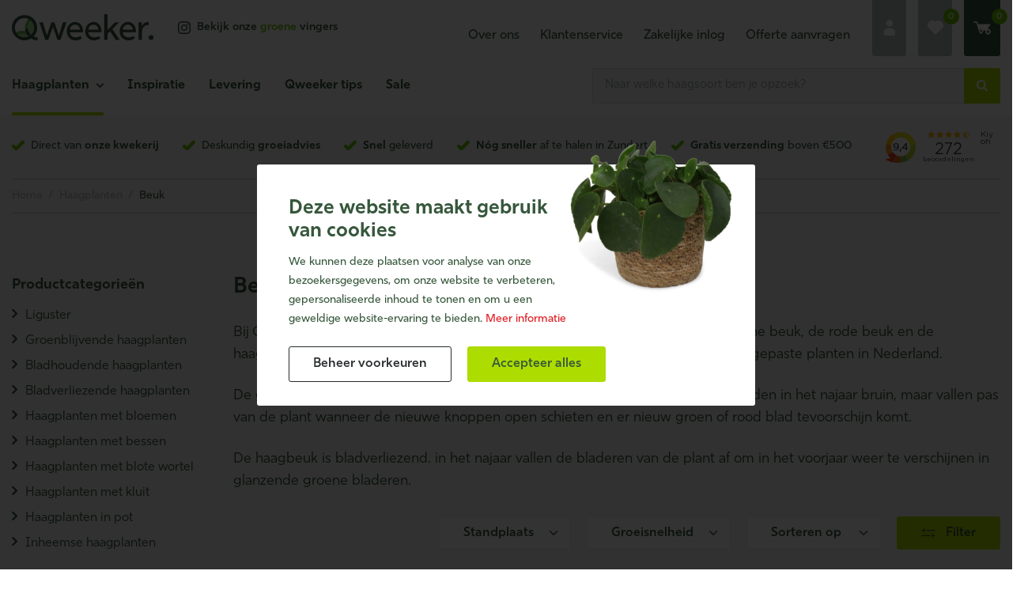

--- FILE ---
content_type: text/html; charset=UTF-8
request_url: https://www.qweeker.nl/haagplanten/beukenhaag/haagbeuk-100-125-cm-in-pot-61943
body_size: 42041
content:
<!DOCTYPE html> <html lang="nl"> <head> <title>Beukenhaag | Qweeker | Qweeker</title> <meta charset="utf-8"> <meta name="viewport" content="width=device-width, initial-scale=1, maximum-scale=1"> <link rel="canonical" href="https://www.qweeker.nl/haagplanten/beukenhaag" /> <meta name="description" lang="nl" content="Online een beukenhaag kopen? Dat kan bij Qweeker!"> <meta name="keywords" lang="nl" content=""> <meta name="author" lang="nl" content="Qweeker"> <meta name="robots" lang="nl" content="all"> <meta name="format-detection" content="telephone=no"> <meta property="og:title" content="Beukenhaag van Qweeker" /> <meta property="og:description" content="Online een beukenhaag kopen? Dat kan bij Qweeker!" /> <meta property="og:url" content="/haagplanten/beukenhaag" /> <meta property="og:type" content="article"> <meta name="p:domain_verify" content="bd9e73f422accf005e7546882f84ec3d"/> <link href="/public/themes/www/_compiled/css/corporate-desktop-3ee4f547a9.css" rel="stylesheet" type="text/css" class="corporate-desktop" media="screen, handheld"> <link rel="shortcut icon" href="/public/themes/www/_compiled/favicons/favicon.ico" type="image/x-icon"><link rel="shortcut icon" href="/public/themes/www/_compiled/favicons/favicon-16x16.png" type="image/x-icon"><link rel="shortcut icon" href="/public/themes/www/_compiled/favicons/favicon-32x32.png" type="image/x-icon"><link rel="apple-touch-icon" href="/public/themes/www/_compiled/favicons/apple-touch-icon-114x114.png" type="image/png"><link rel="apple-touch-icon" href="/public/themes/www/_compiled/favicons/apple-touch-icon-120x120.png" type="image/png"><link rel="apple-touch-icon" href="/public/themes/www/_compiled/favicons/apple-touch-icon-144x144.png" type="image/png"><link rel="apple-touch-icon" href="/public/themes/www/_compiled/favicons/apple-touch-icon-152x152.png" type="image/png"><link rel="apple-touch-icon" href="/public/themes/www/_compiled/favicons/apple-touch-icon-167x167.png" type="image/png"><link rel="apple-touch-icon" href="/public/themes/www/_compiled/favicons/apple-touch-icon-180x180.png" type="image/png"><link rel="apple-touch-icon" href="/public/themes/www/_compiled/favicons/apple-touch-icon-57x57.png" type="image/png"><link rel="apple-touch-icon" href="/public/themes/www/_compiled/favicons/apple-touch-icon-60x60.png" type="image/png"><link rel="apple-touch-icon" href="/public/themes/www/_compiled/favicons/apple-touch-icon-72x72.png" type="image/png"><link rel="apple-touch-icon" href="/public/themes/www/_compiled/favicons/apple-touch-icon-76x76.png" type="image/png"><link rel="manifest" href="/public/themes/www/_compiled/favicons/manifest.json"> <!--[if lt IE 9]>
        <script src="https://cdnjs.cloudflare.com/ajax/libs/html5shiv/3.7.3/html5shiv.min.js"></script>
    <![endif]--> <script>
        var Site = {
            "id" : 1
        };

		function getTokenName(){return 'wingzz_token';} function getTokenValue(){return 'ERlSEj2FHdxSyZHQxuI9QbikTOwli0S-KcmDCWNH';}
    </script> <script>
        // Exports data for Facebook Pixel
        var studioibizz_information_facebook = {
            content_ids: [5],
            content_type: "Productgroup"
        };
    </script> <script data-cookieconsent="ignore">
        var ccform_prefix = "cookieConsent_ccform_";
        window.dataLayer = window.dataLayer || [];
        function gtag() {
            dataLayer.push(arguments)
        }
        gtag("consent", "default", {
            ad_personalization: window.localStorage.getItem(ccform_prefix + "social") === "true" ? "granted" : "denied",
            ad_storage: window.localStorage.getItem(ccform_prefix + "ads") === "true" ? "granted" : "denied",
            ad_user_data: window.localStorage.getItem(ccform_prefix + "ad_user_data") === "true" ? "granted" : "denied",
            analytics_storage: window.localStorage.getItem(ccform_prefix + "analytics") === "true" ? "granted" : "denied",
            functionality_storage: window.localStorage.getItem(ccform_prefix + "functional") === "true" ? "granted" : "granted",
            personalization_storage: "denied",
            security_storage: "granted"
        });
    </script> <script>(function(w,d,s,l,i){w[l]=w[l]||[];w[l].push({'gtm.start':
new Date().getTime(),event:'gtm.js'});var f=d.getElementsByTagName(s)[0],
j=d.createElement(s),dl=l!='dataLayer'?'&l='+l:'';j.async=true;j.src=
'https://www.googletagmanager.com/gtm.js?id='+i+dl;f.parentNode.insertBefore(j,f);
})(window,document,'script','dataLayer','GTM-MRGB4W6');</script> <meta name="p:domain_verify" content="bd9e73f422accf005e7546882f84ec3d"/> <link rel="preconnect" href="https://dev.visualwebsiteoptimizer.com" /> <script type='text/plain' class='cc-onconsent-analytics' id='vwoCode'>
window._vwo_code || (function() {
  var account_id=771679,
  version=2.0,
  settings_tolerance=2000,
  hide_element='body',
  hide_element_style = 'opacity:0 !important;filter:alpha(opacity=0) !important;background:none !important',
  /* DO NOT EDIT BELOW THIS LINE */
  f=false,w=window,d=document,v=d.querySelector('#vwoCode'),cK='_vwo_'+account_id+'_settings',cc={};try{var c=JSON.parse(localStorage.getItem('_vwo_'+account_id+'_config'));cc=c&&typeof c==='object'?c:{}}catch(e){}var stT=cc.stT==='session'?w.sessionStorage:w.localStorage;code={use_existing_jquery:function(){return typeof use_existing_jquery!=='undefined'?use_existing_jquery:undefined},library_tolerance:function(){return typeof library_tolerance!=='undefined'?library_tolerance:undefined},settings_tolerance:function(){return cc.sT||settings_tolerance},hide_element_style:function(){return'{'+(cc.hES||hide_element_style)+'}'},hide_element:function(){return typeof cc.hE==='string'?cc.hE:hide_element},getVersion:function(){return version},finish:function(){if(!f){f=true;var e=d.getElementById('_vis_opt_path_hides');if(e)e.parentNode.removeChild(e)}},finished:function(){return f},load:function(e){var t=this.getSettings(),n=d.createElement('script'),i=this;if(t){n.textContent=t;d.getElementsByTagName('head')[0].appendChild(n);if(!w.VWO||VWO.caE){stT.removeItem(cK);i.load(e)}}else{n.fetchPriority='high';n.src=e;n.onerror=function(){_vwo_code.finish()};d.getElementsByTagName('head')[0].appendChild(n)}},getSettings:function(){try{var e=stT.getItem(cK);if(!e){return}e=JSON.parse(e);if(Date.now()>e.e){stT.removeItem(cK);return}return e.s}catch(e){return}},init:function(){if(d.URL.indexOf('__vwo_disable__')>-1)return;var e=this.settings_tolerance();w._vwo_settings_timer=setTimeout(function(){_vwo_code.finish();stT.removeItem(cK)},e);var t=d.currentScript,n=d.createElement('style'),i=this.hide_element(),r=t&&!t.async&&i?i+this.hide_element_style():'',c=d.getElementsByTagName('head')[0];n.setAttribute('id','_vis_opt_path_hides');v&&n.setAttribute('nonce',v.nonce);n.setAttribute('type','text/css');if(n.styleSheet)n.styleSheet.cssText=r;else n.appendChild(d.createTextNode(r));c.appendChild(n);this.load('https://dev.visualwebsiteoptimizer.com/j.php?a='+account_id+'&u='+encodeURIComponent(d.URL)+'&vn='+version)}};w._vwo_code=code;code.init()})();
</script> <script>
    (function(d, w, c) {
        w.BrevoConversationsID = '62b30724ea0fc47951079c9e';
        w[c] = w[c] || function() {
            (w[c].q = w[c].q || []).push(arguments);
        };
        var s = d.createElement('script');
        s.async = true;
        s.src = 'https://conversations-widget.brevo.com/brevo-conversations.js';
        if (d.head) d.head.appendChild(s);
    })(document, window, 'BrevoConversations');
</script> <script type="text/javascript">
    window.dataLayer = window.dataLayer || [];
                </script> <link rel="preload" href="/public/themes/www/_compiled/fonts/fontawesome-webfont.woff2" as="font" type="font/woff2" crossorigin><link rel="preload" href="/public/themes/www/_compiled/fonts/fontawesome.minimal-webfont.woff2" as="font" type="font/woff2" crossorigin><link rel="preload" href="/public/themes/www/_compiled/fonts/handofseandemo.woff2" as="font" type="font/woff2" crossorigin> <style>
        :root {
            --logo: url(/public/themes/www/_compiled/images/logo.svg);
        }
    </style> </head> <body data-language="nl_NL" data-action="view"> <noscript><iframe src=https://www.googletagmanager.com/ns.html?id=GTM-MRGB4W6
height="0" width="0" style="display:none;visibility:hidden"></iframe></noscript> <script>
window.Futy = { key: '690b69ababd9b' };
(function (e, t) {
    var n = e.createElement(t);
    n.async = true;
    var f = window.Promise && window.fetch ? 'modern.js' : 'legacy.js';
    n.src = 'https://v1.widget.futy.io/js/futy-widget-' + f;
    var r = e.getElementsByTagName(t)[0];
    r.parentNode.insertBefore(n, r);
})(document, 'script');
</script> <div id="topcontainer"> <div id="svg-sprite" style="opacity:0;position:absolute;z-index:-99999;"> <svg xmlns="http://www.w3.org/2000/svg" xmlns:xlink="http://www.w3.org/1999/xlink"><defs><svg viewBox="0 0 55 55" id="angle" xmlns="http://www.w3.org/2000/svg"><path d="M43.4 27.6c0 1.1-.4 2.2-1.3 3.1l-23.2 23c-1.7 1.7-4.5 1.7-6.1 0-1.7-1.7-1.7-4.5 0-6.1l20.2-20L13 7.4c-1.7-1.7-1.7-4.5 0-6.1s4.5-1.7 6.1 0l23.1 23.2c.8.8 1.2 1.9 1.2 3.1z"/></svg><svg viewBox="0 0 50 50" id="arrow" xmlns="http://www.w3.org/2000/svg"><path d="M44 27.3H2.6c-1.4 0-2.6-1.2-2.6-2.6s1.2-2.6 2.6-2.6H44c1.4 0 2.6 1.2 2.6 2.6s-1.2 2.6-2.6 2.6z"/><path d="M30.2 44.5c-.7 0-1.3-.3-1.8-.8-1-1-1-2.6 0-3.7l15.4-15.4L28.3 9.3c-1-1-1-2.6 0-3.7 1-1 2.7-1 3.7 0l17.2 17.2c1 1 1 2.6 0 3.7L32 43.8c-.5.5-1.2.7-1.8.7z"/></svg><svg viewBox="0 0 50 50" id="checkout--cart" xmlns="http://www.w3.org/2000/svg"><path d="M42.2 42.7c-.4 0-.7 0-1.1-.1-3.3-.5-5.9-2.9-6.6-6.2-.3-1.6-.1-3.3.6-4.8h-5.9c-1.3 3.4-4.1 9.2-8 9.2-3.1 0-5.2-5.2-10.1-22-1-3.3-2-7-2.6-8.5H1.9c-1 0-1.9-.8-1.9-1.8s.8-1.9 1.8-1.9H9.5c1.7 0 2.1.9 4.1 7.6h34.8c.5.1.9.5.8 1l-8.9 12c.6-.1 1.2-.2 1.8-.2.9 0 1.8.2 2.7.5 2.9 1.1 5 3.8 5.1 7 .1 2.1-.7 4.1-2.2 5.6-1.3 1.7-3.4 2.6-5.5 2.6zm0-11.2c-1.9 0-3.4 1.6-3.4 3.5s1.6 3.4 3.5 3.4 3.4-1.5 3.4-3.4c0-2-1.6-3.5-3.5-3.5zm-23.8-1.7c.7 2.6 1.8 5 3.1 7.3 1.2-.6 3.1-3.8 4.4-7.3h-7.5z"/></svg><svg viewBox="0 0 50 50" id="checkout--onepage" xmlns="http://www.w3.org/2000/svg"><path d="M41.6 45.5c.1 1.6-1.2 2.9-2.8 3-3.3.4-6.6.7-9.9 1.1-1.2.1-2.4.2-3.6.4h-.5c-.7-.1-1.3-.1-1.9-.2-2.3-.3-4.6-.5-7-.8l-5.4-.6C9 48.2 8 47.1 8 45.7V33.2h8.2c1.7 0 3.2-.9 3.9-2.4 1.4-2.7 2.9-5.4 4.3-8.1.1-.1.1-.2.2-.4v.1l.2.3c1.4 2.7 2.9 5.4 4.3 8.1.8 1.5 2.3 2.4 4 2.4h8.4v.4c.1 4 .1 8 .1 11.9"/><path d="M40.1 31.5h-6.4c-1 0-1.9-.5-2.3-1.4-1.7-3.3-3.4-6.7-5-10V20c-.2-.3-.2-.6-.1-.9.2-.2.5-.4.8-.3l6.4.8 6.5.8c1 .1 1.9.7 2.4 1.5 1.6 2.7 3.3 5.4 4.9 8.1.1.1.1.2.2.3.2.3 0 .7-.3.9-.1 0-.2.1-.3.1h-.5l-6.3.2zM9.5 31.5H3c-.3.1-.7-.1-.8-.4-.1-.3-.1-.7.1-.9 1.6-2.7 3.3-5.5 4.9-8.2.5-.8 1.4-1.4 2.4-1.5l7.1-.9c2-.3 3.9-.5 5.9-.8.2 0 .4 0 .5.1.3.1.4.4.3.6 0 .2-.1.3-.2.5-1.7 3.3-3.4 6.7-5.1 10.1-.4.8-1.2 1.4-2.2 1.4H9.5M25.9 17.3h3.5c2.1-1 3.8-2.6 4.9-4.6 1.4-3.2 1.7-6.8.7-10.1-2 .7-3.9 1.7-5.6 3-.1.2-.2.3-.4.4h-.1c-.9.8-1.6 1.7-2.1 2.7-1.1 2.6-1.5 5.6-.9 8.6M34.1 18.1l1.9.3c1.2-.4 2.3-1.2 3.1-2.2 1-1.7 1.4-3.6 1.2-5.5-1.2.2-2.3.6-3.3 1.2 0 .1-.1.1-.2.2-.5.4-1 .8-1.4 1.3-1 1.4-1.4 3-1.3 4.7M14 13.4c-.4-.5-.9-1-1.4-1.3-.1 0-.2-.1-.2-.2-1-.6-2.1-1-3.3-1.2-.3 1.9.1 3.9 1.2 5.5.8 1 1.9 1.8 3.1 2.2l1.9-.3c.1-1.7-.3-3.3-1.3-4.7M23.8 7.9c.4.8.8 1.6 1 2.5.2-.9.6-1.7 1-2.5.6-1.1 1.4-2.1 2.3-2.9-.8-1.8-1.9-3.5-3.3-5-1.4 1.5-2.5 3.1-3.3 5 .9.8 1.7 1.8 2.3 2.9M20.1 17.3h3.5c.6-2.9.3-6-1-8.7-1.9-2.9-4.8-5-8.1-6-1 3.3-.7 6.9.7 10.1 1.1 1.9 2.8 3.5 4.9 4.6"/></svg><svg viewBox="0 0 50 50" id="checkout--payment" xmlns="http://www.w3.org/2000/svg"><path d="M41.1 21.9h6.3l-2.1-3.7c-.4-.7-1.2-1.1-2-1.1h-3.2v4.1c.2.3.5.7 1 .7M26.9 29.2c1.5 0 2.7 1.2 2.8 2.6 0 1.5-1.3 2.7-2.8 2.6-1.5 0-2.7-1.2-2.8-2.6.1-1.4 1.3-2.6 2.8-2.6M42.3 29.2c-1.5 0-2.7 1.2-2.8 2.6 0 1.5 1.3 2.7 2.8 2.6 1.5 0 2.7-1.2 2.8-2.6-.1-1.4-1.3-2.6-2.8-2.6"/><path d="M48.1 22.7h-7c-1.1 0-2-.8-2-1.9v-5.1c0-.4-.3-.8-.8-.8H21.6c-.5 0-.9.3-.9.8v14.6c0 .5.4.8.9.8h1.5c.3-2.1 2.3-3.5 4.3-3.2 1.7.2 3 1.5 3.3 3.2h7.8c.3-2.1 2.3-3.5 4.3-3.2 1.7.2 3 1.5 3.3 3.2h3c.5 0 .9-.3.9-.8v-4.6c0-.5-.2-1-.5-1.4l-1.4-1.6zM17.8 21.4c.6-4.7-2.5-6-7.9-5.2 1.4 5.3 3.8 7.6 7.9 5.2M5.7 20.3c-1.4-2.5-3.3-2.1-5.7.2 2.5 2.1 4.5 2.4 5.7-.2M18 27.1c-2.3-1.7-3.9-.4-5 2.6 3.1.9 5 .3 5-2.6M11 24.4c-1.3-1-2.2-.3-2.9 1.5 1.8.5 2.9.1 2.9-1.5"/></svg><svg viewBox="0 0 50 50" id="close" xmlns="http://www.w3.org/2000/svg"><path d="M4.5 50c-1.1 0-2.3-.4-3.2-1.3-1.7-1.7-1.7-4.6 0-6.3L42.4 1.3c1.7-1.7 4.6-1.7 6.3 0s1.7 4.6 0 6.3L7.6 48.7c-.8.9-2 1.3-3.1 1.3z"/><path d="M45.5 50c-1.1 0-2.3-.4-3.2-1.3L1.3 7.6C-.4 5.9-.4 3 1.3 1.3s4.6-1.7 6.3 0l41.1 41.1c1.7 1.7 1.7 4.6 0 6.3-.9.9-2 1.3-3.2 1.3z"/></svg><svg viewBox="0 0 50 50" id="dashboard--profile-outlines" xmlns="http://www.w3.org/2000/svg"><path d="M24.8 22.2c6.3 0 11.3-5 11.3-11.1C36.2 5 31.1 0 24.8 0c-6.3 0-11.3 5-11.3 11.1s5.1 11.1 11.3 11.1z" fill-rule="evenodd" clip-rule="evenodd" fill="#addc00"/><path d="M43.1 35.3c-1-5.5-8.9-9.8-18.4-9.8S7.2 29.8 6.2 35.3h-.1V49.9l.1.1.1.1H43.3l.1-.1.1-.1v-.1-.1-.1-.1-.1-.1-14h-.4z" fill-rule="evenodd" clip-rule="evenodd" fill="#36573b"/></svg><svg viewBox="0 0 50 50" id="dec--kweker" xmlns="http://www.w3.org/2000/svg"><path d="M12.2 23H12c-6.5-1.1-9.8-2.8-9.8-5.1 0-2 2.5-3.4 6-4.3 0-.1 0-.1.1-.2L14 0h22.2L42 13.4c.1.1.1.3.1.4 3.1.9 5.2 2.2 5.2 4.1 0 2.2-3 3.9-9.1 5-.6.1-1.2-.3-1.3-.9-.1-.6.3-1.2.9-1.3 5.9-1.1 7.2-2.5 7.2-2.8 0-.2-1-1.4-5.4-2.4-4-.9-9.3-1.4-14.9-1.4-5.7 0-10.9.5-14.9 1.4-4.5 1-5.4 2.2-5.4 2.4 0 .3 1.4 1.8 8 2.9.6.1 1 .7.9 1.3-.1.5-.6.9-1.1.9zm12.5-11.2c4 0 9.9.3 14.7 1.3L37.6 9H12.5l-1.7 4c4.6-.9 10.1-1.2 13.9-1.2zm-11.2-5h23.2l-2-4.6H15.5l-2 4.6z" fill="#addc00"/><path d="M25.1 43.8l-.4-.2c-5-2.1-8.7-4.9-11.1-8.3-1.9-2.6-2.5-5-2.5-6.3V18.5c0-.6.5-1.1 1.1-1.1.6 0 1.1.5 1.1 1.1V29c0 .1.3 7.2 11.8 12.4C36.6 36.2 36.9 29.1 36.9 29V18.5c0-.6.5-1.1 1.1-1.1s1.1.5 1.1 1.1V29c0 1.3-.7 3.7-2.5 6.3-2.4 3.4-6.2 6.1-11.1 8.3l-.4.2zm.5-14.8c-.9 0-1.7-.2-2.4-.7-.8-.5-1.3-1.3-1.3-2v-5.7c0-1.1-.9-1.9-1.9-1.9-1.1 0-1.9.9-1.9 1.9 0 .6-.5 1.1-1.1 1.1-.6 0-1.1-.5-1.1-1.1 0-2.3 1.9-4.2 4.2-4.2s4.2 1.9 4.2 4.2v5.5c.2.3 1.2.9 2.6.3.6-.2 1.2 0 1.5.6.2.6 0 1.2-.6 1.5-.9.3-1.5.5-2.2.5zm7.6-7.2c-.6 0-1.1-.5-1.1-1.1 0-1.1-.9-1.9-1.9-1.9-1.1 0-1.9.9-1.9 1.9 0 .6-.5 1.1-1.1 1.1-.6 0-1.1-.5-1.1-1.1 0-2.3 1.9-4.2 4.2-4.2 2.3 0 4.2 1.9 4.2 4.2-.1.6-.6 1.1-1.3 1.1z"/><path d="M14.6 50l-.8-.8c-1.6-1.6-2.3-3.3-2.1-5.1.2-1.8 1.2-3 1.8-3.6.3-4.7 5-7.2 7-7.2h6.6c.3 0 .7-.3 1.3-2 .2-.6.9-.9 1.4-.7.6.2.9.9.7 1.4-.4 1-1.3 3.4-3.4 3.4h-6.6c-.9 0-4.5 1.6-4.8 5 .6.6 1.6 1.8 1.8 3.5.2 1.7-.6 3.4-2.1 5.1l-.8 1zm0-7.4c-.3.4-.7 1-.7 1.7-.1.7.2 1.5.7 2.3.5-.8.8-1.6.7-2.3 0-.7-.4-1.3-.7-1.7z" fill="#addc00"/></svg><svg viewBox="0 0 50 50" id="faq--delivery" xmlns="http://www.w3.org/2000/svg"><path d="M34.8 19.6h10.8L42.1 13c-.7-1.3-2-2-3.4-2h-5.4v7.2c.1.8.7 1.4 1.5 1.4" fill="#addc00"/><path d="M10.5 32.7c2.6 0 4.7 2.1 4.7 4.7s-2.1 4.7-4.7 4.7-4.7-2.1-4.7-4.7 2.1-4.7 4.7-4.7M36.9 32.7c-2.6 0-4.7 2.1-4.7 4.7s2.1 4.7 4.7 4.7 4.7-2.1 4.7-4.7-2.1-4.7-4.7-4.7"/><path d="M46.7 21.1h-12c-1.9 0-3.4-1.5-3.4-3.4v-9c0-.8-.6-1.4-1.3-1.4H1.5C.7 7.3 0 7.9 0 8.7v26.1c0 .8.7 1.5 1.5 1.5H4c.5-3.6 3.7-6.1 7.3-5.7 3 .4 5.3 2.7 5.7 5.7h13.4c.5-3.6 3.7-6.1 7.3-5.7 3 .4 5.3 2.7 5.7 5.7h5.1c.8 0 1.5-.6 1.5-1.5v-8.2c0-.9-.3-1.7-.8-2.4l-2.5-3.1z"/></svg><svg viewBox="0 0 50 50" id="faq--location" xmlns="http://www.w3.org/2000/svg"><path d="M24.2 32.9h-4.4v-5.2c0-.4-.3-.7-.7-.7h-1.5c-.4 0-.7.3-.7.7v5.2H14c-.8 0-1.5-.7-1.5-1.5V24c0-.5.2-.9.6-1.2l8-6c.5-.4 1.2-.4 1.7 0l8 6c.4.3.6.7.6 1.2v7.4c0 .8-.6 1.5-1.5 1.5H27v-5.2c0-.4-.3-.7-.7-.7h-1.5c-.4 0-.7.3-.7.7v5.2z"/><path d="M33.8 28.6h5.9c.5 0 .9.2 1.2.6l8.8 11.7c.5.6.4 1.6-.3 2.1-.3.2-.6.3-.9.3h-47c-.8 0-1.5-.7-1.5-1.5 0-.3.1-.6.3-.9l8.8-11.7c.3-.4.7-.6 1.2-.6v2.9c0 2 1.6 3.7 3.7 3.7h16.2c2 0 3.7-1.6 3.7-3.7v-2.9z"/><path d="M37.1 14.8c-2.4 0-4.3-1.9-4.3-4.3s1.9-4.3 4.3-4.3 4.3 1.9 4.3 4.3-1.9 4.3-4.3 4.3" fill="#addc00"/></svg><svg viewBox="0 0 50 50" id="faq--payment" xmlns="http://www.w3.org/2000/svg"><path d="M40.2 46.4h-34c-3.4 0-6.1-2.8-6.1-6.2V9.5c0-1.7.7-3.4 2-4.6C3.2 3.7 4.8 3 6.5 3h28.3c3.4 0 6.1 2.8 6.1 6.2v3.3c3.1.4 5.3 3.1 5.3 6.2v2.7h.3c1.9 0 3.5 1.6 3.5 3.5v8.7c0 1.9-1.5 3.5-3.5 3.5h-.3v3c.1 3.4-2.6 6.2-6 6.3zm-2.7-21.2c-2.2 0-4 1.9-4 4.1 0 2.2 1.8 4 4 4h8.8v-8.1h-8.8zM6.5 6.8c-1.6 0-2.8 1.4-2.8 2.9s1.3 2.7 2.8 2.8h30.7V9.3c0-1.3-1.1-2.4-2.4-2.4H6.5z"/><path d="M38.6 26.6c1.5 0 2.7 1.2 2.7 2.7 0 1.5-1.2 2.7-2.7 2.7-1.5 0-2.7-1.2-2.7-2.7 0-1.5 1.2-2.7 2.7-2.7" fill="#addc00"/></svg><svg viewBox="0 0 50 50" id="faq--questions" xmlns="http://www.w3.org/2000/svg"><path d="M25 50C11.2 50 0 38.8 0 25S11.2 0 25 0s25 11.2 25 25-11.2 25-25 25zm0-48.6C12 1.4 1.4 12 1.4 25 1.4 38 12 48.6 25 48.6S48.6 38 48.6 25C48.6 12 38 1.4 25 1.4z"/><path d="M26 26.3l-.2-1.4c3.1-.4 5.4-3 5.3-6.1 0-1.6-.7-3.1-1.8-4.3-1.2-1.1-2.7-1.8-4.3-1.7-1.6 0-3.1.7-4.3 1.8-1.1 1.2-1.7 2.7-1.7 4.4h-1.4c0-2 .7-3.9 2.1-5.3 1.4-1.4 3.3-2.2 5.3-2.3h.1c4.1 0 7.4 3.3 7.5 7.4 0 3.8-2.8 7-6.6 7.5z"/><path d="M25.5 31.1h-1.4v-3.7c0-.1-.1-1.2.6-1.9.3-.4.8-.5 1.3-.5v1.4c-.2 0-.2.1-.3.1-.2.2-.2.6-.2.9v3.7z"/><path d="M26.3 34.9c0 .8-.7 1.5-1.5 1.5s-1.5-.7-1.5-1.5.7-1.5 1.5-1.5 1.5.7 1.5 1.5" fill-rule="evenodd" clip-rule="evenodd"/></svg><svg viewBox="0 0 50 50" id="heart" xmlns="http://www.w3.org/2000/svg"><path d="M25 47.1c-.6 0-1.1-.2-1.5-.6-.1-.2-15-15.1-18.3-18.1-3.1-2.7-5-6.5-5.2-10.6-.1-3.8 1.2-7.4 3.7-10.1C6.5 4.4 10.6 2.5 15 2.4c3.8-.2 7.5 1.3 10.1 4.2 2.6-2.8 6.3-4.4 10.1-4.2 4.3.1 8.4 2 11.3 5.3 5.3 6.1 4.7 15.3-1.4 20.6 0 0-.1 0-.1.1-3.3 3-18.2 17.9-18.4 18.1-.5.4-1 .6-1.6.6"/></svg><svg viewBox="0 0 50 50" id="instagram" xmlns="http://www.w3.org/2000/svg"><path d="M25 50c-6.8 0-7.7 0-10.3-.2-2.1 0-4.1-.4-6.1-1.2-1.7-.6-3.2-1.6-4.4-2.9-1.3-1.2-2.3-2.8-2.9-4.4-.7-1.9-1.1-4-1.2-6.1C0 32.6 0 31.7 0 25s0-7.6.2-10.3c0-2.1.4-4.1 1.2-6.1.5-1.6 1.5-3.2 2.8-4.4C5.4 2.9 7 1.9 8.6 1.3c1.9-.7 4-1.1 6.1-1.2C17.4 0 18.3 0 25 0s7.6 0 10.3.2c2.1 0 4.1.4 6.1 1.2 1.7.6 3.2 1.6 4.4 2.9 1.3 1.2 2.3 2.8 2.9 4.4.7 1.9 1.1 4 1.2 6.1.1 2.5.1 3.4.1 10.2s0 7.7-.1 10.3c0 2.1-.4 4.1-1.2 6.1-1.3 3.4-4 6-7.3 7.3-1.9.7-4 1.1-6.1 1.2-2.6.1-3.5.1-10.3.1zm0-45.5c-6.8 0-7.5 0-10.1.1-1.6 0-3.2.3-4.6.9-1.1.4-2.1 1-2.9 1.9-.8.8-1.5 1.8-1.9 2.9-.5 1.5-.8 3.1-.9 4.6-.1 2.6-.1 3.3-.1 10.1s0 7.5.1 10.1c0 1.6.3 3.2.9 4.6.4 1.1 1 2.1 1.9 2.9.8.8 1.8 1.5 2.9 1.9 1.5.5 3 .8 4.6.9 2.6.1 3.4.1 10.1.1s7.5 0 10.1-.1c1.6 0 3.2-.3 4.6-.9 2.2-.8 3.9-2.6 4.7-4.7.6-1.5.8-3.1.9-4.6.1-2.7.1-3.5.1-10.1s0-7.4-.1-10.1c0-1.6-.3-3.2-.9-4.6-.4-1.1-1-2.1-1.9-2.9-.8-.8-1.8-1.5-2.9-1.9-1.5-.6-3.1-.8-4.6-.9-2.5-.2-3.2-.2-10-.2z"/><path d="M25 37.8c-7.1 0-12.8-5.7-12.8-12.8S17.9 12.2 25 12.2c7.1 0 12.8 5.7 12.8 12.8 0 7.1-5.7 12.8-12.8 12.8zm0-21.1c-4.6 0-8.3 3.7-8.3 8.3s3.7 8.3 8.3 8.3 8.3-3.7 8.3-8.3c0-4.6-3.7-8.3-8.3-8.3zM41.3 11.7c0 1.7-1.3 3-3 3s-3-1.3-3-3 1.3-3 3-3 3 1.3 3 3"/></svg><svg viewBox="0 0 50 50" id="mail" xmlns="http://www.w3.org/2000/svg"><path d="M23.9 43.4H6.3c-2.8 0-5.3-1.8-6.1-4.5-.1-.2-.1-.4-.2-.6V11.4c0-.1.1-.2.1-.3C.6 8.1 3.2 6 6.2 6h37.6c2.9 0 5.3 2 6 4.8 0 .1.1.3.1.4 0 .1 0 .2.1.3V38c0 .1-.1.1-.1.2-.4 2.5-2.3 4.6-4.8 5.1-.8.1-1.6.2-2.5.2h-1.2l-17.5-.1zm5.7-16.3l8.8 8.9c.8.8 2.2.8 3 0 .8-.8.8-2.2 0-3l-8.7-8.8 8.6-7.8c.9-.8.9-2.1.2-3-.4-.5-1-.7-1.6-.7-.5 0-1 .2-1.4.6L25 25.5 11.5 13.3c-.4-.4-.9-.6-1.4-.6-1.2 0-2.1 1-2.1 2.2 0 .6.3 1.2.7 1.6l8.6 7.8L8.5 33c-.8.8-.8 2.2 0 3 .8.8 2.2.8 3 0l8.8-8.9 3.2 2.9c.8.7 2 .7 2.9 0l3.2-2.9z"/></svg><svg viewBox="0 0 50 50" id="noitems" xmlns="http://www.w3.org/2000/svg"><path d="M23.5 46.6c-.1-.1-15-15.3-18.3-18.3-3.1-2.7-5-6.6-5.2-10.8-.2-3.8 1.1-7.4 3.7-10.2C7 3.7 10.8 1.9 14.9 1.9c4.3 0 7.8 1.5 10.1 4.2 2.3-2.8 5.8-4.2 10.1-4.2 4.1 0 8 1.9 11.3 5.4 5.3 6.2 4.7 15.6-1.5 21-3.3 3.1-18.2 18.2-18.4 18.3-.8.9-2.1.9-3 0 .1 0 .1 0 0 0z"/><path d="M32.8 31.6c-.5 0-.8-.4-.8-.8.1-4-3.2-7.3-7.2-7.4-4 .1-7.2 3.4-7.2 7.4 0 .5-.4.8-.8.8-.5 0-.8-.4-.8-.8-.1-4.9 3.9-9 8.8-9.1 5 .1 8.9 4.1 8.8 9.1 0 .4-.3.8-.8.8zM17.1 19.7c-1.1 0-2.1-.4-2.9-1.2l-.1-.1c-.3-.3-.3-.9 0-1.2.3-.3.9-.3 1.2 0l.1.1c.5.5 1.1.7 1.8.7s1.3-.3 1.7-.8c1-1 1-2.7 0-3.7-.3-.3-.3-.9 0-1.2.3-.3.9-.3 1.2 0 1.6 1.7 1.6 4.3 0 6-.8 1-1.9 1.4-3 1.4zM32.9 19.7c-1.1 0-2.1-.4-2.9-1.2a4.35 4.35 0 010-6c.3-.3.8-.3 1.2 0 .3.3.3.8 0 1.2-1 1-1 2.7 0 3.7l.1.1c1 .9 2.5.9 3.5-.1.3-.3.8-.3 1.2 0 .3.3.3.8 0 1.2-.8.7-1.9 1.1-3.1 1.1.1 0 .1 0 0 0z" fill="#fff"/></svg><svg viewBox="0 0 14 14" id="phone" xmlns="http://www.w3.org/2000/svg"><path d="M11 7.1c0 .5-.8.6-.8 0C10.1 5.1 9 4 7 3.7c-.6 0-.5-.8 0-.8 2.5.3 3.9 1.8 4 4.2m-2.1 0c0 .6-.8.6-.8 0 0-.8-.4-1.2-1.2-1.3-.6 0-.5-.8 0-.8 1.3.2 1.9.9 2 2.1m4.2.2c0 .5-.9.5-.8 0 0-3-2.2-5.4-5.2-5.5-.5 0-.5-.9 0-.8 3.5 0 6 2.8 6 6.3m-9.3-.6c-.5-.9.4-1.5.8-1.8.6-.5.8-1.4 0-2.6C3.7 1 3 .6 1.7 2c-3.4 4.7 4.9 13.5 9.8 10.5 1.5-1.2 1.1-1.9-.1-2.9-1.1-.9-2-.7-2.5-.2-.4.3-1 1.2-1.8.7-1.3-.7-2.6-2.2-3.3-3.4"/></svg><svg viewBox="0 0 50 50" id="pointer" xmlns="http://www.w3.org/2000/svg"><path d="M25 10.4c5 0 9 3.9 9 8.7 0 4.9-4 8.8-9 8.8s-9-3.9-9-8.8 4-8.7 9-8.7zM25 0C14.1 0 5.4 8.5 5.4 19.1 5.4 31 15.2 41 23 49.1c1.1 1.1 3 1.1 4.1 0 7.7-8.1 17.5-18.1 17.5-30C44.6 8.5 35.9 0 25 0z" fill-rule="evenodd" clip-rule="evenodd"/></svg><svg viewBox="0 0 50 50" id="refinegroup--dichtheid" xmlns="http://www.w3.org/2000/svg"><path d="M22.6 31.2v3.7h-3.7c-7.8 0-14-6.1-14-14v-3.7h3.7c7.8 0 14 6.1 14 14zM45.1 4.9v11.9c0 7.8-6.1 14-14 14h-3.7v-12c0-7.8 6.1-14 14-14h3.7zM47.6 0h-6.2C31.1 0 22.7 8.3 22.6 18.7c-3.8-4-8.8-6.3-14-6.3H2.4c-1.4 0-2.4 1-2.4 2.4V21c0 10.4 8.5 18.8 18.8 18.8h3.7v7.8c0 1.4 1 2.4 2.4 2.4s2.4-1 2.4-2.4v-12H31c10.4 0 18.8-8.5 18.8-18.8V2.4C50 1 49 0 47.6 0z" fill-rule="evenodd" clip-rule="evenodd"/></svg><svg viewBox="0 0 50 50" id="refinegroup--groeisnelheid" xmlns="http://www.w3.org/2000/svg"><path d="M22.8 47.6V4.9c0-1.3 1.1-2.4 2.4-2.4 1.3 0 2.4 1.1 2.4 2.4v42.7c0 1.3-1.1 2.4-2.4 2.4-1.3 0-2.4-1.1-2.4-2.4z"/><path d="M10.3 15c0-.6.2-1.2.7-1.7L23.5.7c.9-.9 2.5-.9 3.4 0l12.6 12.6c.9.9.9 2.5 0 3.4-.9.9-2.5.9-3.4 0L25.2 5.8 14.4 16.6c-.9.9-2.4.9-3.4 0-.5-.4-.7-1-.7-1.6z"/></svg><svg viewBox="0 0 50 50" id="refinegroup--standplaats" xmlns="http://www.w3.org/2000/svg"><path d="M25 33.8c-4.9 0-8.8-4-8.8-8.8 0-4.9 4-8.8 8.8-8.8 4.9 0 8.8 4 8.8 8.8 0 4.9-3.9 8.8-8.8 8.8m0-21.4c-6.9 0-12.6 5.6-12.6 12.6 0 6.9 5.6 12.6 12.6 12.6 6.9 0 12.6-5.6 12.6-12.6 0-6.9-5.7-12.6-12.6-12.6M25 9.9c1 0 1.8-.8 1.8-1.8V1.8C26.8.8 26 0 25 0s-1.8.8-1.8 1.8v6.3c0 1 .8 1.8 1.8 1.8M15 11.3c.3.6.9.9 1.6.9.3 0 .6-.1.9-.2.8-.5 1.1-1.6.7-2.5L15 4c-.5-.8-1.6-1.1-2.5-.7-.8.5-1.1 1.6-.7 2.4l3.2 5.6zM4 15l5.5 3.2c.3.2.6.2.9.2.6 0 1.2-.3 1.6-.9.5-.9.2-2-.7-2.5l-5.5-3.2c-.9-.5-1.9-.2-2.4.7-.5.8-.3 2 .6 2.5M9.9 25c0-1-.8-1.8-1.8-1.8H1.8C.8 23.2 0 24 0 25s.8 1.8 1.8 1.8h6.3c1 0 1.8-.8 1.8-1.8M11.9 32.5c-.5-.8-1.6-1.1-2.5-.7L4 35c-.4.2-.7.6-.8 1.1-.1.5-.1.9.2 1.4.3.6.9.9 1.6.9.3 0 .6-.1.9-.2l5.5-3.1c.7-.6 1-1.7.5-2.6M17.4 38.1c-.9-.5-2-.2-2.4.7l-3.2 5.5c-.2.4-.3.9-.2 1.4.1.5.4.8.9 1.1.3.2.6.2.9.2.6 0 1.2-.3 1.6-.9l3.1-5.4c.5-1 .2-2.1-.7-2.6M25 40.1c-1 0-1.8.8-1.8 1.8v6.3c0 1 .8 1.8 1.8 1.8s1.8-.8 1.8-1.8v-6.3c0-1-.8-1.8-1.8-1.8M35 38.7c-.5-.8-1.6-1.1-2.4-.7-.8.5-1.1 1.6-.7 2.5L35 46c.3.6.9.9 1.6.9.3 0 .6-.1.9-.2.8-.5 1.1-1.6.7-2.5L35 38.7zM46 35l-5.4-3.1c-.4-.2-.9-.3-1.4-.2-.5.1-.9.4-1.1.9-.5.9-.2 2 .7 2.5l5.5 3.2c.3.2.6.2.9.2.6 0 1.2-.3 1.6-.9.3-1 .1-2.1-.8-2.6M48.2 23.2h-6.3c-1 0-1.8.8-1.8 1.8s.8 1.8 1.8 1.8h6.3c1 0 1.8-.8 1.8-1.8s-.8-1.8-1.8-1.8M38.1 17.5c.3.6.9.9 1.6.9.3 0 .6-.1.9-.2L46 15c.9-.5 1.2-1.6.7-2.5-.5-.8-1.6-1.1-2.5-.7L38.7 15c-.8.5-1.1 1.6-.6 2.5zM32.6 11.9c.3.2.6.2.9.2.6 0 1.2-.3 1.6-.9l3.1-5.4c.5-.9.2-2-.7-2.5-.9-.5-2-.2-2.5.7l-3.1 5.4c-.5.9-.2 2 .7 2.5" fill-rule="evenodd" clip-rule="evenodd"/></svg><svg viewBox="0 0 50 50" id="refinegroup--verzorging" xmlns="http://www.w3.org/2000/svg"><path d="M35.8 45.8c-.6.3-1.3.1-1.5-.5L31 38.5c-.3-.6 0-1.3.5-1.6l1-.5 3.7 7.9c.4.5.1 1.2-.4 1.5m-7.1-26.9l5.5-13.1c1.4 2.2 1.9 6.3.3 10.2-1.5 3.5-3 4-4.7 4-.3-.4-.6-.8-1.1-1.1m-5.8 5.7c-.2-.6-.1-1.3.3-1.9.4-.5.9-.9 1.5-1h.3c.5 0 1 .2 1.4.5.6.5.9 1.2.8 2-.1.8-.5 1.4-1.1 1.8-.3.2-1.4.4-2.1.1-.5-.3-.9-.9-1.1-1.5m-2.5-4.7c-1.7-.4-3.8-1.7-4.8-3.9-1.6-3.9-1.2-8 .3-10.2l5.5 13.1c-.4.3-.7.6-1 1m-1.3 18.6l-3.2 6.8c-.3.6-1 .8-1.6.5-.6-.3-.8-1-.5-1.6l3.7-7.9 1 .5c.7.4.9 1.1.6 1.7m20.7 3.9l-5.2-11-.3-.3h-.4l-2.3 1.2-1.9-4c1.1-1.2 1.6-2.7 1.6-4.4 2.1-.3 4.9-1.5 6.9-6.4 1.3-3.2 1.7-6.9 1-10.1-.7-3.3-2.5-5.8-4.8-6.8L33 0c-.3-.1-.6 0-.8.3L25 17.4 17.9.4c-.1-.3-.5-.4-.8-.3l-1.3.6c-2.3 1-4.1 3.5-4.8 6.8-.7 3.2-.4 6.9 1 10.1.8 2 2.2 3.6 4.1 4.8.9.6 1.9 1 2.8 1.3-.1 1.7.5 3.3 1.6 4.6l-1.9 4-2.3-1.2c-.1-.1-.3-.1-.4 0-.1.1-.3.2-.3.3l-5.2 11c-.6 1.2-.7 2.7-.3 4 .9 2.7 3.8 4.2 6.5 3.3 1.3-.4 2.3-1.4 3-2.6l3.2-6.9c.9-1.9.6-4.2-.8-5.7l2-4.2c.7.1 1.5.1 2.2 0l2 4.2c-1.3 1.6-1.7 3.8-.8 5.7h.1c.2.5.6 1.3 1.3 2.9l1.9 4c.9 1.8 2.6 2.9 4.6 2.9 2.2 0 4.1-1.4 4.8-3.6.4-1.3.3-2.7-.3-4" fill-rule="evenodd" clip-rule="evenodd"/></svg><svg viewBox="0 0 50 50" id="refinegroup--water" xmlns="http://www.w3.org/2000/svg"><path d="M34.9 41.9l-.5.5c-2.5 2.2-5.7 3.5-9.1 3.5-7.6 0-13.7-6.1-13.7-13.7 0-2.1.5-4.3 1.5-6.2L25.2 4.9l12.4 21.4c2.5 5.3 1.4 11.5-2.7 15.6zm6.3-17.5L28 1.6C27.4.6 26.4 0 25.2 0c-1.1 0-2.2.6-2.8 1.6l-13 22.6c-1.2 2.5-1.9 5.2-1.9 8 0 9.8 8 17.8 17.8 17.8C35 50 43 42 43 32.3c0-2.7-.6-5.4-1.8-7.8v-.1z" fill-rule="evenodd" clip-rule="evenodd"/></svg><svg viewBox="0 0 50 50" id="refinegroup--wintervast" xmlns="http://www.w3.org/2000/svg"><path d="M20.6 22.3l4.6-2.7 4.6 2.7v5.3l-4.6 2.7-4.6-2.7v-5.3zm-17 15.2c.3.5.7.8 1.2.9.5.1 1.1.1 1.5-.2l3.6-2.1v4.2c0 .5.2 1 .6 1.4.4.4.9.6 1.4.6.5 0 1-.2 1.4-.6.4-.4.6-.9.6-1.4v-6.5l4.6-2.7 4.6 2.7v5.3l-5.6 3.3c-.5.3-.8.7-.9 1.2-.1.5-.1 1.1.2 1.5.3.5.7.8 1.2.9.5.1 1.1.1 1.5-.2l3.6-2.1V48c0 .5.2 1 .6 1.4.4.4.9.6 1.4.6.5 0 1-.2 1.4-.6.4-.4.6-.9.6-1.4v-4.2l3.6 2.1c.2.1.5.2.7.2h.8c.3-.1.5-.2.7-.3.2-.2.4-.4.5-.6.1-.2.2-.5.2-.7v-.8c-.1-.3-.2-.5-.3-.7-.2-.2-.4-.4-.6-.5l-5.6-3.3v-5.4l4.6-2.7 4.6 2.7v6.5c0 .5.2 1 .6 1.4.4.4.9.6 1.4.6.5 0 1-.2 1.4-.6.4-.4.6-.9.6-1.4v-4.2l3.6 2.1c.2.1.5.2.7.3.3 0 .5 0 .8-.1.3-.1.5-.2.7-.3.2-.2.4-.4.5-.6.1-.2.2-.5.3-.7 0-.3 0-.5-.1-.8-.1-.3-.2-.5-.3-.7-.2-.2-.4-.4-.6-.5l-3.6-2.1 3.6-2.1c.2-.1.4-.3.6-.5.2-.2.3-.4.3-.7.1-.3.1-.5.1-.8 0-.3-.1-.5-.3-.7-.1-.2-.3-.4-.5-.6-.2-.2-.4-.3-.7-.3-.3-.1-.5-.1-.8-.1-.3 0-.5.1-.7.3l-5.6 3.3-4.6-2.7v-5.3l4.6-2.7 5.6 3.3c.2.1.5.2.7.3.3 0 .5 0 .8-.1.3-.1.5-.2.7-.3.2-.2.4-.4.5-.6.1-.2.2-.5.3-.7 0-.3 0-.5-.1-.8-.1-.3-.2-.5-.3-.7-.2-.2-.4-.4-.6-.5l-3.6-2.1 3.6-2.1c.5-.3.8-.7.9-1.2.1-.5.1-1.1-.2-1.5-.3-.5-.7-.8-1.2-.9-.5-.1-1.1-.1-1.5.2l-3.6 2.1V9.7c0-.5-.2-1-.6-1.4-.4-.4-.9-.6-1.4-.6-.5 0-1 .2-1.4.6-.4.4-.6.9-.6 1.4v6.5l-4.6 2.7-4.6-2.7v-5.3l5.6-3.3c.2-.1.4-.3.6-.5.2-.2.3-.4.3-.7.1-.3.1-.5.1-.8 0-.3-.1-.5-.3-.7-.1-.2-.3-.4-.5-.6-.2-.2-.4-.3-.7-.3-.3-.1-.5-.1-.8-.1-.3 0-.5.1-.7.3l-3.6 2.1V2c0-.5-.2-1-.6-1.4-.2-.4-.7-.6-1.3-.6-.5 0-1 .2-1.4.6-.4.4-.6.9-.6 1.4v4.2l-3.6-2.1c-.5-.3-1-.3-1.5-.2-.5.1-1 .5-1.2.9-.3.5-.3 1-.2 1.5.1.5.5 1 .9 1.2l5.6 3.3v5.3l-4.6 2.7-4.6-2.7V9.7c0-.5-.2-1-.6-1.4-.4-.4-.9-.6-1.4-.6-.5 0-1 .2-1.4.6-.4.4-.6.9-.6 1.4v4.2l-3.6-2.1c-.2-.1-.5-.2-.7-.2h-.8c-.3.1-.5.2-.7.3-.2.2-.4.4-.5.6-.3.5-.3 1-.2 1.5.1.5.5 1 .9 1.2L8 17.3l-3.6 2.1c-.5.3-.8.7-.9 1.2-.1.5-.1 1.1.2 1.5.3.5.7.8 1.2.9.5.1 1.1.1 1.5-.2l5.6-3.3 4.6 2.7v5.3L12 30.2l-5.6-3.3c-.5-.3-1-.3-1.5-.2-.5.1-1 .5-1.2.9-.3.5-.3 1-.2 1.5.1.5.5 1 .9 1.2L8 32.4l-3.6 2.1c-.2.1-.4.3-.6.5-.2.2-.3.4-.3.7-.1.3-.1.5-.1.8 0 .5 0 .8.2 1z" fill-rule="evenodd" clip-rule="evenodd"/></svg><svg viewBox="0 0 50 50" id="search" xmlns="http://www.w3.org/2000/svg"><path d="M45 50c1.3 0 2.5-.5 3.5-1.5.9-.9 1.5-2.2 1.5-3.5 0-1.3-.5-2.5-1.5-3.5l-9.9-9.9c2.4-3.9 3.5-8.6 2.9-13.2-.5-4.7-2.6-9-6-12.4-3.8-3.8-9.1-6-14.6-6C15.3 0 10 2.2 6.1 6.2-2 14.3-2 27.5 6.1 35.7c3.9 3.9 9.2 6.1 14.7 6.1 3.8 0 7.6-1.1 10.9-3l9.9 9.9c.9.8 2.1 1.3 3.4 1.3zM20.9 8.5c3.3 0 6.4 1.3 8.7 3.6 4.8 4.8 4.8 12.6 0 17.3-2.3 2.3-5.4 3.6-8.7 3.6-3.3 0-6.4-1.3-8.7-3.6-4.8-4.8-4.8-12.5 0-17.3 2.3-2.3 5.4-3.6 8.7-3.6z"/></svg><svg viewBox="0 0 50 50" id="share" xmlns="http://www.w3.org/2000/svg"><path d="M46.1 7.9c0 4.3-3.5 7.9-7.9 7.9s-7.9-3.5-7.9-7.9S33.8 0 38.2 0c4.3 0 7.9 3.5 7.9 7.9M20.2 25c0 4.3-3.5 7.9-7.9 7.9S4.4 29.4 4.4 25s3.5-7.9 7.9-7.9c4.3 0 7.9 3.6 7.9 7.9M46.1 42.1c0 4.3-3.5 7.9-7.9 7.9s-7.9-3.5-7.9-7.9 3.5-7.9 7.9-7.9c4.3.1 7.9 3.6 7.9 7.9" fill-rule="evenodd" clip-rule="evenodd" fill="#36573b"/><path fill="#36573b" d="M37 43.9L8.5 25 37 6.1l2.3 3.5L16.1 25l23.2 15.4z"/></svg><svg viewBox="0 0 50 50" id="shuffle" xmlns="http://www.w3.org/2000/svg"><path d="M33.5 26.8h-6.3V5h5.6c1.4 0 2.5-1.1 2.5-2.5S34.2 0 32.8 0H16.5C15.1 0 14 1.1 14 2.5S15.1 5 16.5 5h5.6v21.8l-.1-.1h-6.3c-1.2 0-2.1 1-2.1 2.1V39c0 6 4.9 11 11 11 6 0 11-4.9 11-11V28.9c0-1.2-.9-2.1-2.1-2.1" fill-rule="evenodd" clip-rule="evenodd"/></svg><svg viewBox="0 0 50 50" id="user" xmlns="http://www.w3.org/2000/svg"><ellipse cx="24.8" cy="10.8" rx="10.9" ry="10.8"/><path d="M11.5 50c-2.6 0-4.8-2.1-4.8-4.8v-9.5h.1c1-5.4 8.6-9.5 17.7-9.5s16.8 4.2 17.7 9.5h.1v9.5c0 2.6-2.1 4.8-4.8 4.8h-26z"/></svg><svg viewBox="0 0 50 50" id="usp--advice" xmlns="http://www.w3.org/2000/svg"><path d="M40.6 0H9.4C4.2 0 0 4.2 0 9.4V11h3.1V9.4c0-3.5 2.8-6.2 6.2-6.2h31.2c3.5 0 6.2 2.8 6.2 6.2v21.9c0 3.5-2.8 6.2-6.2 6.2h-1.6c-.4 0-.8.2-1.1.5l-6.7 6.7v-2.5H28v6.2c0 .9.7 1.6 1.6 1.6.4 0 .8-.2 1.1-.5l8.9-8.9h.9c5.2 0 9.4-4.2 9.4-9.4V9.4C50 4.2 45.8 0 40.6 0"/><path d="M7.8 50c-.9 0-1.6-.7-1.6-1.6v-8C2.6 39.7 0 36.5 0 32.8V20.3c0-4.3 3.5-7.8 7.8-7.8h18.7c4.3 0 7.8 3.5 7.8 7.8v12.5c0 4.3-3.5 7.8-7.8 7.8h-8.7l-8.9 8.9c-.3.3-.7.5-1.1.5zm0-34.4c-2.6 0-4.7 2.1-4.7 4.7v12.5c0 2.6 2.1 4.7 4.7 4.7.9 0 1.6.7 1.6 1.6v5.6l6.7-6.7c.3-.3.7-.5 1.1-.5h9.4c2.6 0 4.7-2.1 4.7-4.7V20.3c0-2.6-2.1-4.7-4.7-4.7H7.8z"/><path d="M16.5 30.2c5.6 2.4 8.3-1 9.2-7.9-7-.2-10.8 1.9-9.2 7.9M13.8 29.8c2.1-3.2.3-5.2-3.9-6.5-.9 4.2 0 6.8 3.9 6.5"/></svg><svg viewBox="0 0 50 50" id="usp--advice2" xmlns="http://www.w3.org/2000/svg"><path d="M33.4 50H16.7c-.9 0-1.7-.7-1.7-1.7 0-.9.7-1.7 1.7-1.7h6.7v-1.8c-4.1-.5-7.8-3-9.9-6.6h-.1C6 38.3 0 32.4 0 25c0-6.8 5-12.5 11.8-13.3C12.5 5.6 17.3.8 23.4.1 23.9 0 24.5 0 25 0c6.7 0 12.4 5 13.3 11.7 7.3.9 12.5 7.6 11.6 14.9-.8 6.7-6.5 11.7-13.2 11.7h-.1c-2.1 3.6-5.8 6-9.9 6.6v1.8h6.7c.9 0 1.7.7 1.7 1.7-.1.9-.8 1.6-1.7 1.6zM14.5 35c.6 0 1.2.3 1.5.9 1.4 3 4.2 5.1 7.4 5.6v-4.2l-6.2-6.2c-.7-.7-.7-1.7 0-2.4s1.7-.7 2.4 0l3.8 3.8V25c0-.9.7-1.7 1.7-1.7s1.7.7 1.7 1.7v7.2l7.1-8.3c.6-.7 1.7-.8 2.4-.2.7.6.8 1.7.2 2.4l-9.6 11.2v4.2c3.2-.5 6-2.6 7.4-5.6.3-.7 1-1.1 1.8-.9h.8c5.5 0 10-4.5 10-10s-4.5-10-10-10c-.9 0-1.7-.7-1.7-1.7 0-5.5-4.5-10-10-10s-10 4.5-10 10c0 .9-.7 1.7-1.7 1.7-5.5 0-10 4.5-10 10s4.5 10 10 10h1z"/></svg><svg viewBox="0 0 50 50" id="usp--afhalen" xmlns="http://www.w3.org/2000/svg"><path d="M39.8 43.2c-2.4 0-4.3-1.9-4.3-4.3v-3.5h-21v3.5c0 2.4-1.9 4.3-4.3 4.3s-4.3-1.9-4.3-4.3v-3.5H1.1c-.6 0-1.1-.6-1.1-1.2s.5-1.1 1.1-1.1H2v-10c.2-2.2 2.1-3.9 4.3-3.9L9.9 7c.1-.4.5-.8 1-.8H39c.5 0 .9.3 1.1.8l3.7 12.2c2.2-.1 4.1 1.6 4.3 3.9v10h.9c.6 0 1.1.5 1.1 1.2 0 .6-.5 1.1-1.1 1.1h-4.7v3.5c-.2 2.3-2.1 4.3-4.5 4.3zm-2-7.9v3.5c0 1.1.9 2 2 2s2-.9 2-2v-3.5h-4zm-29.7 0v3.5c0 1.1.9 2 2 2s2-.9 2-2v-3.5h-4zm12.1-6.7h9.6c.5 0 1 .3 1.2.7.2.3.3.6.2 1V33h14.5V23c0-.8-.9-1.6-2.3-1.6H6.6c-1.4 0-2.3.8-2.3 1.6v10h14.5v-2.7c0-.3.1-.7.2-1 .2-.4.7-.7 1.2-.7zm.8 2.3v2.2h8v-2.2h-8zm-3.6-16.6c3-.1 5.7 1.9 6.5 4.9h17.4L38.1 8.5H11.9L8.6 19.2h2.2c.8-3 3.5-5 6.6-4.9zm0 2.3c-1.8-.1-3.5.9-4.2 2.6h8.3c-.6-1.7-2.3-2.7-4.1-2.6zm22.4 14.1c-1.9 0-3.5-1.5-3.5-3.4s1.5-3.5 3.4-3.5 3.5 1.5 3.5 3.4-1.5 3.4-3.4 3.5zm0-4.7c-.7 0-1.2.5-1.2 1.2 0 .6.5 1.2 1.2 1.2s1.2-.5 1.2-1.2c0-.6-.5-1.2-1.2-1.2zm-29.7 4.7c-1.9 0-3.4-1.6-3.4-3.5s1.6-3.4 3.5-3.4 3.4 1.5 3.4 3.4-1.5 3.5-3.5 3.5c.1 0 0 0 0 0zm0-4.7c-.6 0-1.1.5-1.1 1.2 0 .6.5 1.2 1.2 1.2.6 0 1.2-.5 1.2-1.2-.1-.6-.6-1.2-1.3-1.2.1 0 0 0 0 0z"/></svg><svg viewBox="0 0 50 50" id="usp--bezorging" xmlns="http://www.w3.org/2000/svg"><path d="M40.6 39.4c-2.7 0-4.9-2.1-5.1-4.8H22.9c-.1 2.8-2.5 4.9-5.3 4.8-2.6-.1-4.7-2.2-4.8-4.8H8.6c-.8 0-1.4-.6-1.4-1.4s.6-1.4 1.4-1.4h4.8c.9-1.5 2.6-2.5 4.4-2.5 1.8 0 3.5 1 4.4 2.5h14.1c.9-1.5 2.6-2.5 4.4-2.5 1.8 0 3.5 1 4.4 2.5h1.7c.3 0 .5-.2.5-.5V25h-9.1c-1.2 0-2.2-1-2.3-2.2V12.6H10.5c-.8 0-1.4-.6-1.4-1.4 0-.7.6-1.4 1.3-1.4h26.1c1.1 0 2.1.9 2.1 2.1v1.4h3.7c2.1 0 4.1 1.3 4.9 3.2l2.3 5.4c.3.7.4 1.4.4 2.1v7.4c0 1.8-1.4 3.2-3.2 3.2h-1.1c0 2.7-2.3 4.8-5 4.8zm0-7.3c-1.3 0-2.3 1-2.3 2.3s1 2.3 2.3 2.3c1.3 0 2.3-1 2.3-2.3 0-1.3-1-2.3-2.3-2.3zm-22.8 0c-1.3 0-2.3 1-2.3 2.3 0 1.3 1 2.3 2.3 2.3 1.3 0 2.3-1 2.3-2.3 0-1.3-1-2.3-2.3-2.3zm20.8-16v6.2h8.1l-2-4.6c-.4-.9-1.3-1.5-2.3-1.5h-3.8z"/><path d="M6.5 18.4h9.7c.8 0 1.4-.6 1.4-1.4 0-.8-.6-1.4-1.4-1.4H6.5c-.8 0-1.4.6-1.4 1.4.1.8.7 1.4 1.4 1.4M3.9 23.6h9.7c.8 0 1.4-.6 1.4-1.4 0-.8-.6-1.4-1.4-1.4H3.9c-.8 0-1.4.6-1.4 1.4.1.8.7 1.4 1.4 1.4M12.5 27.5c0-.8-.6-1.4-1.4-1.4H1.4c-.8 0-1.4.6-1.4 1.4 0 .8.6 1.4 1.4 1.4h9.7c.7 0 1.4-.5 1.4-1.3v-.1"/></svg><svg viewBox="0 0 50 50" id="usp--correct" xmlns="http://www.w3.org/2000/svg"><path d="M43.3 5c-1.7 0-3.3.8-4.5 2L17 28.8l-5.8-5.1c-2.6-2.5-6.7-2.5-9.2 0s-2.5 6.7 0 9.2c0 .1 0 .1.1.2.2.1.3.3.5.4L13 42.6c2.6 2.3 6.5 2.1 8.9-.3L48 16.2c2.6-2.5 2.7-6.6.2-9.2-1.3-1.3-3.1-2.1-4.9-2"/></svg><svg viewBox="0 0 50 50" id="usp--haag" xmlns="http://www.w3.org/2000/svg"><path d="M35.4 44.2H24.7c-.5 0-.8-.3-.9-.8l-.8-8h-1.2c-.5 0-.9-.4-.9-.9V31c0-.5.4-.9.9-.9h7.4c-.2-2.7-.6-5.4-1.3-8-.3-.6-1.7-1-2.8-1-.1.5-.4 1-.8 1.3-1.1 1-2.5 1.5-3.9 1.5h-.6c-1.8-.2-3.5-.9-4.8-2-.3-.3-.4-.9-.1-1.2 1.2-1.3 2.6-2.3 4.3-2.8.6-.2 1.1-.3 1.7-.3 1 0 2.1.3 3 .8.4.2.7.6 1 .9.8 0 1.6.2 2.4.4-.3-.9-.6-1.8-1-2.7h-.5c-.5 0-.9-.1-1.4-.3-1.8-.8-3.2-2.4-3.8-4.4-.7-2.1-.7-4.3-.2-6.5.1-.4.5-.6.8-.6h.3c2 .7 3.9 1.9 5.4 3.5 1.3 1.5 1.9 3.5 1.7 5.5-.1.7-.3 1.3-.7 1.8.8 2 1.4 4 1.9 6.1.8-.8 1.6-1.6 2.6-2.2-.7-1.7-.7-3.5-.2-5.2.8-2 2.4-3.5 4.4-4.1 1.6-.5 3.2-.7 4.8-.6 2.5 0 5.1.2 7.6.6.3 0 .5.2.6.4.1.2.2.5.1.8-.1.3-3 8-6.2 10.6-1.4 1.2-3.1 1.9-4.9 2-.4 0-.7 0-1.1-.1-1.7-.4-3.2-1.4-4.2-2.8-1.1.8-2.1 1.8-2.9 2.9.4 1.9.6 3.8.8 5.8h7.4c.5 0 .9.4.9.9v3.5c0 .5-.4.9-.9.9h-1.1l-.8 8c-.5.4-.8.7-1.3.7zm-10.7-8.8l.7 7h9.1l.7-7H24.7zm-2.1-3.5v1.7h14.8v-1.7H22.6zm14.3-12.7l-2.4 1.4c.7 1 1.8 1.7 3 2 .3 0 .5.1.8.1 1.4-.1 2.7-.6 3.8-1.6 2.2-1.8 4.4-6.8 5.2-8.8-2.1-.3-4.1-.4-6.2-.4-1.4-.1-2.8.1-4.1.5-1.5.5-2.7 1.6-3.3 3.1-.4 1.2-.4 2.5 0 3.7l5.1-2.9.1-1.9c0-.2.2-.4.4-.4.1 0 .2.1.3.1.1.1.1.2.1.3l-.1 1.3 3.2-1.8c.4-.2 1-.1 1.2.3.2.4.1 1-.3 1.2l-5.9 3.4 1.9.8c.1 0 .2.1.2.2v.3c-.1.2-.2.3-.4.3h-.2l-2.4-1.2zm-16.1.1c-.4 0-.8.1-1.1.2-1 .4-2 .9-2.8 1.6.9.5 2 .9 3.1 1h.4c1 0 1.9-.3 2.6-1 .2-.2.3-.4.4-.7 0-.1-.2-.4-.5-.6-.7-.3-1.4-.5-2.1-.5zm1-11.9c-.2 1.5-.1 3 .4 4.5.4 1.4 1.4 2.6 2.8 3.2.2.1.5.1.7.2.2 0 .3 0 .5-.1.3-.3.5-.7.5-1.1.2-1.5-.3-2.9-1.2-4-1.1-1.2-2.3-2.1-3.7-2.7z"/><path d="M35.4 44.7H24.7c-.7 0-1.3-.5-1.4-1.2l-.8-7.5h-.8c-.8 0-1.4-.6-1.4-1.4V31c0-.8.6-1.4 1.4-1.4h6.8c-.2-2.5-.6-4.9-1.2-7.4-.2-.3-.9-.6-2-.7-.2.4-.5.8-.8 1.2-1.2 1.1-2.6 1.7-4.2 1.6h-.7c-1.9-.2-3.6-.9-5.1-2.1-.6-.5-.6-1.4-.1-1.9 1.2-1.4 2.8-2.4 4.5-3 .6-.2 1.3-.3 1.9-.3 1.1 0 2.2.3 3.2.9.4.2.7.5 1 .9.5 0 1 .1 1.4.2-.2-.5-.4-1-.5-1.5h-.1c-.5 0-1.1-.1-1.6-.3-2-.9-3.5-2.6-4.1-4.7-.7-2.2-.8-4.5-.2-6.7.2-.7 1-1.1 1.7-.9 2.1.7 4.1 2 5.6 3.6 1.4 1.6 2.1 3.8 1.8 5.9-.1.6-.3 1.3-.7 1.8.6 1.6 1.2 3.3 1.6 5 .5-.5 1.1-1 1.7-1.4-.6-1.7-.6-3.5 0-5.2.8-2.1 2.5-3.7 4.7-4.4 1.6-.5 3.3-.7 5-.6 2.5 0 5.1.2 7.6.6.4.1.8.3 1 .7.2.4.2.8.1 1.2-.1.3-3 8.1-6.3 10.8-1.4 1.3-3.3 2.1-5.2 2.1-.4 0-.8 0-1.2-.1-1.7-.4-3.2-1.3-4.2-2.6-.9.7-1.7 1.5-2.3 2.4.3 1.7.6 3.4.7 5.2h6.9c.8 0 1.4.6 1.4 1.4v3.5c0 .8-.6 1.4-1.4 1.4h-.7l-.8 7.5c-.2.5-.8 1-1.5 1zM21.7 30.6c-.2 0-.4.2-.4.4v3.5c0 .2.2.4.4.4h1.6l.9 8.4c0 .2.2.4.4.4h10.7c.2 0 .4-.2.4-.4l.9-8.4h1.6c.2 0 .4-.2.4-.4V31c0-.2-.2-.4-.4-.4h-7.8v-.5c-.1-1.9-.4-3.8-.8-5.7v-.2l.1-.2c.8-1.2 1.9-2.2 3.1-3l.4-.3.3.4c.9 1.4 2.3 2.3 3.9 2.6.3.1.6.1 1 .1 1.7-.1 3.3-.7 4.6-1.9 3.1-2.6 5.9-10.1 6-10.4v-.3c-.1-.1-.2-.2-.3-.2-2.5-.4-5-.6-7.5-.6-1.6-.1-3.2.1-4.7.6-1.9.6-3.3 2-4.1 3.8-.5 1.6-.5 3.3.1 4.8l.1.4-.3.2c-.9.6-1.7 1.4-2.5 2.2l-.6.7-.2-.9c-.5-2-1.1-4-1.9-6l.1-.2.2-.2c.3-.5.6-1 .6-1.6.2-1.8-.3-3.7-1.6-5.1-1.4-1.5-3.2-2.7-5.1-3.3h-.1c-.2 0-.3.1-.4.3-.5 2-.5 4.1.2 6.2.5 1.8 1.8 3.3 3.6 4.1.4.1.8.2 1.2.2h.4l.4-.1.1.4c.4.9.7 1.8 1 2.8l.3.9-1-.5c-.7-.2-1.5-.4-2.3-.4h-.2l-.1-.2c-.2-.3-.5-.6-.8-.8-.8-.5-1.7-.7-2.7-.7-.5 0-1 .1-1.5.3-1.6.5-3 1.5-4.1 2.7-.1.1-.1.4 0 .5 1.3 1 2.9 1.7 4.5 1.9h.6c1.3 0 2.6-.5 3.5-1.4.3-.3.5-.7.7-1.1l.1-.4h.4c.6.1 2.6.3 3.2 1.3v.1c.7 2.7 1.1 5.4 1.3 8.1v.5h-7.9zM35 42.9H25l-.8-8h11.7l-.9 8zm-9.1-1h8.3l.6-6h-9.5l.6 6zm12-7.8H22.1v-2.7h15.7v2.7zm-14.8-1h13.8v-.7H23.1v.7zm15.3-10c-.3 0-.6 0-.9-.1-1.4-.3-2.5-1.1-3.3-2.2l-.3-.4 3-1.8 6.6-3.8c.2-.1.3-.4.1-.5-.1-.2-.4-.3-.5-.1l-3.9 2.3-5.7 3.3-.2-.5c-.5-1.3-.5-2.7 0-4 .7-1.6 2-2.9 3.7-3.4 1.4-.4 2.9-.6 4.3-.5 2.1 0 4.2.2 6.3.4l.6.1-.2.6c-1.1 2.6-3.2 7.2-5.4 9-1.2.9-2.7 1.5-4.2 1.6zm-3.1-2.4c.6.7 1.5 1.2 2.4 1.4.2 0 .4.1.7.1 1.3-.1 2.5-.6 3.4-1.5 1.9-1.6 3.9-5.8 4.9-8.1-1.8-.2-3.7-.3-5.5-.4-1.4-.1-2.7.1-4 .5-1.4.4-2.5 1.5-3 2.8-.3.9-.3 1.8-.1 2.7l4.3-2.5.1-1.6c0-.5.4-.9.9-.9.3 0 .5.1.7.3.2.2.2.4.2.7v.4l2.4-1.4c.7-.4 1.5-.1 1.9.5.4.7.1 1.5-.5 1.9l-5 2.9 1 .4c.2.1.4.3.5.5.1.2.1.5 0 .7-.1.3-.5.6-.9.6-.1 0-.2 0-.4-.1l-2.3-1-1.7 1.1zm-14.9 1.9h-.5c-1.1-.1-2.2-.5-3.2-1l-.7-.4.5-.5c.9-.7 1.9-1.3 2.9-1.7.4-.1.8-.2 1.3-.2.8 0 1.6.2 2.2.6.5.3.7.6.8.9 0 .5-.2.9-.5 1.1-.7.8-1.7 1.2-2.8 1.2zM17.8 21c.7.3 1.4.5 2.2.6h.4c.8 0 1.6-.3 2.3-.9.1-.1.1-.2.2-.3 0-.1-.1-.1-.3-.2-.5-.3-1.1-.5-1.7-.5-.3 0-.7.1-1 .2-.8.3-1.5.7-2.1 1.1zm7.9-5.3c-.3 0-.7-.1-.9-.2-1.5-.7-2.6-2-3.1-3.5s-.6-3.1-.4-4.7l.1-.7.6.3c1.4.7 2.7 1.6 3.8 2.7 1.1 1.2 1.6 2.8 1.4 4.4 0 .5-.3 1-.7 1.4l-.1.1c-.2.1-.4.2-.7.2zm-3.5-7.6c-.1 1.2.1 2.4.4 3.6.4 1.3 1.3 2.3 2.5 2.9.2.1.3.1.5.1h.2c.2-.2.3-.4.3-.7.2-1.4-.3-2.7-1.1-3.7-.7-.9-1.7-1.6-2.8-2.2z"/><path d="M15.1 44.2H4.3c-.5 0-.8-.3-.9-.8l-.8-8H1.4c-.5 0-.9-.4-.9-.9V31c0-.5.4-.9.9-.9h7.5c-.2-.6-.4-1.2-.7-1.8h-.5c-.5 0-.9-.1-1.4-.3-1.8-.8-3.2-2.4-3.8-4.4-.7-2.1-.7-4.3-.2-6.5.1-.4.5-.6.8-.6h.3c2 .7 3.9 1.9 5.4 3.5 1.3 1.5 1.9 3.5 1.7 5.5-.1.7-.3 1.3-.7 1.8.4.9.7 1.8.9 2.7H18c.5 0 .9.4.9.9v3.5c0 .5-.4.9-.9.9h-1.1l-.8 8c-.2.6-.6.9-1 .9zM4.4 35.4l.7 7h9.1l.7-7H4.4zm-2.1-3.5v1.7H17v-1.7H2.3zm1.5-13.2c-.2 1.5-.1 3 .4 4.5.4 1.4 1.4 2.6 2.8 3.2.2.1.5.1.7.2.2 0 .3 0 .5-.1.3-.3.5-.7.5-1.1.2-1.5-.3-2.9-1.2-4-1.1-1.2-2.3-2-3.7-2.7z"/><path d="M15.1 44.7H4.3c-.7 0-1.3-.5-1.4-1.2L2.1 36h-.7C.6 36 0 35.4 0 34.6V31c0-.8.6-1.4 1.4-1.4h6.8c-.1-.3-.2-.5-.3-.8h-.2c-.5 0-1.1-.1-1.6-.3-2-.9-3.5-2.6-4.1-4.7-.7-2.2-.8-4.5-.2-6.7.2-.6.7-1 1.3-1 .1 0 .3 0 .4.1 2.1.7 4.1 2 5.6 3.6 1.4 1.6 2.1 3.8 1.8 5.9-.1.6-.3 1.3-.7 1.8.3.7.5 1.4.7 2.2h6.9c.8 0 1.4.6 1.4 1.4v3.5c0 .8-.6 1.4-1.4 1.4h-.7l-.8 7.5c.1.7-.5 1.2-1.2 1.2zM1.4 30.6c-.2 0-.4.2-.4.4v3.5c0 .2.2.4.4.4H3l.9 8.4c0 .2.2.4.4.4H15c.2 0 .4-.2.4-.4l.9-8.4h1.6c.2 0 .4-.2.4-.4V31c0-.2-.2-.4-.4-.4h-7.8l-.1-.4c-.2-.9-.4-1.8-.8-2.6l-.1-.3.2-.2c.3-.4.6-1 .6-1.6.2-1.8-.3-3.7-1.6-5.1-1.3-1.4-3.1-2.6-5-3.3h-.1c-.2 0-.3.1-.4.3-.5 2-.5 4.1.2 6.2.5 1.8 1.8 3.3 3.6 4.1.4.1.8.2 1.2.2h.4l.4-.1.2.3c.3.6.5 1.2.7 1.9v.7H1.4zm13.3 12.3h-10l-.8-8h11.7l-.9 8zm-9.1-1h8.3l.6-6H5l.6 6zm11.9-7.8H1.8v-2.7h15.7v2.7zm-14.7-1h13.8v-.7H2.8v.7zm4.9-6c-.4 0-.7-.1-.9-.2-1.5-.7-2.6-2-3.1-3.5s-.6-3.1-.4-4.7l.1-.7.6.3c1.4.7 2.7 1.6 3.8 2.7 1.1 1.2 1.6 2.8 1.4 4.4 0 .5-.3 1-.7 1.4l-.1.1c-.2.1-.4.2-.7.2zm-3.5-7.6c-.1 1.2.1 2.4.4 3.6C5 24.3 6 25.4 7.2 26c.2.1.3.1.5.1h.2c.2-.2.3-.4.3-.7.2-1.4-.3-2.7-1.1-3.7-.8-.9-1.8-1.6-2.9-2.2z"/></svg><svg viewBox="0 0 50 50" id="usp--kwaliteit" xmlns="http://www.w3.org/2000/svg"><path d="M14.4 50L11 44.4l-6.6.5 8.4-16.6-.5-.1h-.1c-1.1-.1-2.1-.7-2.8-1.6-.4-1.1-.4-2.2.1-3.3.2-.5.4-1 .4-1.5-.3-.4-.6-.8-1-1.1C7.7 20 7.1 19 7 17.8c.1-1.2.8-2.2 1.8-2.9.4-.3.7-.7 1-1.1 0-.5-.1-1.1-.3-1.6-.5-1-.5-2.2-.1-3.3.7-.9 1.8-1.5 3-1.6.5-.1 1-.2 1.5-.5.3-.5.4-1 .5-1.5.1-1.2.6-2.3 1.5-3 .2-.2.6-.3 1.1-.3.7 0 1.4.2 2 .4.5.2 1 .3 1.6.3.4-.3.8-.6 1.1-1 .7-1 1.7-1.6 2.9-1.8 1.1.1 2.1.7 2.8 1.6l.1.1c.3.4.7.8 1.1 1 .5 0 1.1-.1 1.6-.3.6-.2 1.3-.4 2-.4.4 0 .9.1 1.2.3 1 .8 1.6 1.8 1.7 2.9v.1c.1.5.2 1 .5 1.5.5.3 1 .4 1.5.5h.1c1.1.1 2.1.7 2.8 1.6.4 1.1.4 2.2-.1 3.3-.2.5-.3 1-.3 1.6.3.4.6.8 1 1.1 1 .7 1.6 1.7 1.8 2.9-.1 1.2-.8 2.2-1.8 2.9-.4.3-.8.7-1 1.1 0 .5.1 1.1.3 1.6.5 1 .5 2.2.1 3.3-.7.9-1.8 1.5-3 1.6l-.5.1L45 44.9l-6.6-.5-3.5 5.6L27 34.4c-.6.7-1.4 1.1-2.4 1.2-.9-.1-1.8-.5-2.4-1.2L14.4 50zm14.2-17.2l6.5 12.7 2.1-3.4 4 .3L35 30.3v.1c-.1 1.1-.7 2.1-1.6 2.8-.4.2-.8.3-1.2.3-.7 0-1.4-.2-2-.4-.5-.2-1-.3-1.6-.3zm-16.5 9.3l2.1 3.4 6.5-12.8c-.5 0-1.1.1-1.6.3-.6.2-1.3.4-2 .4-.4 0-.9-.1-1.2-.3-.9-.7-1.5-1.7-1.6-2.9L8 42.4l4.1-.3zm8.4-11.5l.7.1c.9.3 1.6.9 2.2 1.6.4.5 1 1.1 1.3 1.1.3 0 .6-.3 1.1-.9l.1-.2c.6-.7 1.3-1.3 2.2-1.6.2-.1.4-.1.6-.1.6 0 1.3.1 1.9.3.1 0 .2.1.2.1l.3.1c.4.1.7.2 1.1.2h.2c.2-.1.3-.6.5-1.4v-.2c.1-.9.5-1.8 1.1-2.5.7-.6 1.6-1 2.6-1.1.5-.1 1.1-.3 1.5-.5.2-.2 0-.6-.2-1.4v-.1c-.4-.9-.5-1.8-.3-2.8.3-.9.9-1.6 1.6-2.2.3-.2 1.1-1 1.1-1.3 0-.3-.3-.6-.9-1.1l-.2-.1c-.7-.6-1.3-1.3-1.6-2.2-.1-.8 0-1.7.2-2.4 0-.1.1-.3.1-.3 0-.1.1-.3.1-.4.1-.5.3-1 .2-1.1-.2-.2-.6-.3-1.5-.5h-.1c-.9-.1-1.8-.5-2.5-1.1-.6-.7-1-1.6-1.1-2.6-.1-.5-.3-1.1-.5-1.5-.1 0-.1-.1-.2-.1l-1.2.3H31c-.7.2-1.4.4-2.1.4-.2 0-.5 0-.7-.1-.9-.3-1.6-.9-2.2-1.6-.6-.7-1.1-1.1-1.3-1.1-.3 0-.6.3-1.1.9l-.2.2c-.6.7-1.3 1.3-2.2 1.6-.2.1-.4.1-.6.1-.6 0-1.3-.1-1.9-.3-.1 0-.2-.1-.2-.1l-.3-.1c-.4-.1-.7-.2-1.1-.2h-.2c-.2.1-.3.6-.5 1.5v.2c-.1.9-.5 1.8-1.1 2.5-.7.6-1.6 1-2.6 1.1-.5.1-1.1.3-1.5.5-.2.2 0 .6.2 1.4v.1c.4.9.5 1.8.3 2.8-.3.9-.9 1.6-1.6 2.2-.8.4-1.1.8-1.1 1 0 .2.3.6.9 1.1l.2.2c.7.6 1.3 1.3 1.6 2.2.1.8 0 1.7-.2 2.4 0 .1-.1.3-.1.3 0 .1-.1.3-.1.4-.1.4-.2.8-.2 1.2.2.2.6.3 1.5.5h.1c.9.1 1.8.5 2.5 1.1.6.7 1 1.6 1.1 2.6.1.5.3 1.1.5 1.5.1 0 .1.1.2.1.5 0 .9-.2 1.4-.3.7-.2 1.4-.4 2.1-.4z"/><path d="M23.8 21.1c4.6 2 6.8-.8 7.6-6.5-5.7-.1-8.8 1.6-7.6 6.5M21.6 20.8c1.7-2.6.3-4.3-3.2-5.4-.7 3.6.1 5.6 3.2 5.4"/></svg><svg viewBox="0 0 50 50" id="usp--kweker" xmlns="http://www.w3.org/2000/svg"><path d="M4.5 50c-1.9 0-2.9-.1-2.9-.1-.5 0-.9-.3-1.2-.6-.6-.8-.5-1.9.3-2.5.3-.2.7-.4 1.1-.4H2c.4 0 1.3.1 2.4.1 5 0 10-.8 14.8-2.4-4.9-3.6-10.8-5.6-16.9-5.9H1.7c-.9 0-1.7-.7-1.7-1.6-.1-1 .6-1.8 1.6-1.9h.7c3.8.1 7.5.9 11 2.3v-5c-3.1-.4-6-2-8.1-4.4C.6 22.1 1.2 13.8 6.7 9 9 7 12 5.9 15.1 5.8c3.5 0 6.9 1.5 9.3 4 .7-2.8 2.4-5.3 4.6-7C31.3 1 34.1 0 37 0c7.3.1 13.1 6.1 13 13.4 0 3.1-1.2 6.1-3.2 8.5-2.1 2.4-4.9 3.9-8.1 4.4v9.1c3-.5 6-.7 9-.5 1 0 1.7.8 1.7 1.7 0 1-.8 1.7-1.7 1.7-8.8 0-8.8 0-17.2 4.5-1.2.7-2.4 1.3-3.5 1.9C20.1 48.2 12.3 50 4.5 50zm23.2-27.7c-1.3 5.1-5.6 9-10.8 9.7v6.7c2.2 1.1 4.2 2.5 6.2 4 .9-.4 1.6-.8 2.4-1.2 1.1-.6 2.2-1.2 3.5-1.9 2.6-1.4 4.6-2.5 6.3-3.2V26.2c-2.9-.4-5.6-1.8-7.6-3.9zm-12.6-6.9c1 0 1.7.8 1.7 1.7v11.3c4.5-.9 7.8-4.9 7.8-9.5.2-5.3-3.9-9.7-9.2-9.9-5.3-.2-9.7 3.9-9.9 9.2v.7c0 4.6 3.3 8.6 7.8 9.5V17.2c.1-1 .9-1.8 1.8-1.8zM37 9.6c1 0 1.7.8 1.7 1.7v11.3c4.5-.9 7.8-4.9 7.8-9.5.2-5.3-3.9-9.7-9.1-10-5.3-.2-9.7 3.9-10 9.1v.8c0 4.6 3.3 8.6 7.8 9.5V11.3c.1-.9.8-1.7 1.8-1.7zM47.7 42.5c-9.1 0-10 .2-17.3 4.1-.4.2-.7.6-.8 1-.1.4-.1.9.1 1.3.4.8 1.5 1.2 2.3.8 6.7-3.5 7.3-3.7 15.7-3.7 1 0 1.7-.8 1.7-1.7s-.7-1.8-1.7-1.8"/></svg><svg viewBox="0 0 50 50" id="zoom" xmlns="http://www.w3.org/2000/svg"><defs><circle id="bka" transform="rotate(-35.008 21.902 21.902)" cx="21.9" cy="21.9" r="21.9"/></defs><clipPath id="bkb"><use xlink:href="#bka" overflow="visible"/></clipPath><path d="M21.9 49.6c-7.1 0-14.2-2.7-19.6-8.1-10.8-10.8-10.8-28.4 0-39.2C7.5-3 14.5-5.8 21.9-5.8S36.3-3 41.5 2.3c10.8 10.8 10.8 28.4 0 39.2-5.4 5.4-12.5 8.1-19.6 8.1zm0-43.8c-4.3 0-8.3 1.7-11.4 4.7-6.3 6.3-6.3 16.5 0 22.7 6.3 6.3 16.5 6.3 22.7 0 6.3-6.3 6.3-16.5 0-22.7-3-3-7-4.7-11.3-4.7z" clip-path="url(#bkb)"/><path d="M47.1 50c-.7 0-1.5-.3-2.1-.9L33.3 37.4c-1.1-1.1-1.1-3 0-4.1 1.1-1.1 3-1.1 4.1 0L49.1 45c1.1 1.1 1.1 3 0 4.1-.5.6-1.3.9-2 .9zM29.2 24.8H14.6c-1.6 0-2.9-1.3-2.9-2.9S13 19 14.6 19h14.6c1.6 0 2.9 1.3 2.9 2.9s-1.3 2.9-2.9 2.9z"/><path d="M21.9 32.1c-1.6 0-2.9-1.3-2.9-2.9V14.6c0-1.6 1.3-2.9 2.9-2.9s2.9 1.3 2.9 2.9v14.6c0 1.6-1.3 2.9-2.9 2.9z"/></svg></defs></svg> </div> <header id="Header" class="elementHeader" data-border="false" data-rounded="false"> <div id="headerTop"> <div class="container"> <div class="left"> <a class="navbar-brand" href="/"><span class='logo' style='width:190px;height:35px;'><svg preserveAspectRatio="xMinYMin meet" version="1.1" id="Layer_1" xmlns="http://www.w3.org/2000/svg" x="0" y="0" viewBox="0 0 190 35" xml:space="preserve"><path d="M36.7 10.8h4.6l5.4 17.6 6.2-17.6h3.8l6.1 17.7 5.4-17.7h4.6l-7.9 23.4h-4l-6.1-17.3-6.2 17.3h-4l-7.9-23.4zm54.7 18.4c-1.8 1.1-3.9 1.7-6 1.7-4.6 0-7.7-3-8-6.8H95v-1.3c0-7.8-4.7-12.5-10.6-12.5-6.4 0-11.1 5.7-11.1 12.5s4.8 12.1 11.9 12.1c3.1 0 6.1-1.1 8.6-3.2l-2.4-2.5zm-7.1-15.3c3.6 0 6.3 2.8 6.7 6.7H77.5c.4-3.9 3.2-6.7 6.8-6.7zm34.1 13.4zm-8.4 3.6c-4.6 0-7.7-3-8-6.8h17.6v-1.3c0-7.8-4.7-12.5-10.6-12.5-6.4 0-11.1 5.7-11.1 12.5s4.8 12.1 11.9 12.1c3.1 0 6.1-1.1 8.6-3.2l-2.4-2.4c-1.8 1-3.9 1.6-6 1.6zm-1.2-17c3.6 0 6.3 2.8 6.7 6.7H102c.5-3.9 3.3-6.7 6.8-6.7zM123.4 0h4.3v21.1l9.9-10.3h5.5l-8.9 9.1 9.7 14.3h-5.3L131 22.7l-3.4 3.5v8.1h-4.3V0zM162 29.2c-1.8 1.1-3.9 1.7-6 1.7-4.6 0-7.7-3-8-6.8h17.6v-1.3c0-7.8-4.7-12.5-10.6-12.5-6.4 0-11.1 5.7-11.1 12.5s4.8 12.1 11.9 12.1c3.1 0 6.1-1.1 8.6-3.2l-2.4-2.5zm-7.2-15.3c3.6 0 6.3 2.8 6.7 6.7H148c.4-3.9 3.3-6.7 6.8-6.7zm14.5-3.1h4.1v5.5c1.5-3.8 4.6-6 8.6-6h.6v4.3c-.5 0-1-.1-1.5-.1-4.8 0-7.5 4.4-7.5 9.7v10h-4.4V10.8z" fill="#36563d"/><circle cx="185.8" cy="31.1" r="3.2" fill="#36563d"/><path d="M17.5 17.9c0 .4 0 .9.1 1.3h4c0-.4-.1-.9-.1-1.3 0-3.6 1.5-7 4.1-9.4-.4-.3-.8-.7-1.2-1-.7-.5-1.4-1-2.2-1.3-3 3.2-4.7 7.4-4.7 11.7zM5.7 24.2c.3.5.6 1 1 1.5.5.6 1 1.2 1.6 1.7 1.7-.8 3.6-1.3 5.6-1.3 2.7 0 5.2.8 7.4 2.4-1.4-1.7-2.4-3.7-3.1-5.8-1.4-.4-2.8-.6-4.3-.6-2.9 0-5.7.7-8.2 2.1z" fill="#6abf4b"/><path d="M29 29.6c.3-.4.7-.7 1-1.1.1-.1.1-.2.2-.2.3-.4.6-.7.8-1.1 0-.1.1-.1.1-.2.2-.4.5-.7.7-1.1 0-.1.1-.1.1-.2.2-.4.4-.8.6-1.3 0-.1.1-.2.1-.3.2-.4.3-.9.5-1.3v-.1c.1-.4.2-.9.3-1.3 0-.1 0-.2.1-.3.1-.5.2-.9.2-1.4v-.3c0-.4.1-.8.1-1.2v-1.1c0-.2 0-.5-.1-.7v-.1C33 9.6 28.4 4 22.2 2c-.1 0-.1 0-.2-.1-.1 0-.3-.1-.4-.1-.1 0-.2-.1-.3-.1-.1 0-.2-.1-.4-.1-.1 0-.3-.1-.4-.1-.1 0-.2 0-.3-.1-.2 0-.5-.1-.7-.1h-.2c-.2 0-.4-.1-.6-.1h-3.4C6.7 2 0 9.2 0 17.9c0 3.7 1.2 7.3 3.5 10.3 3.2 4.2 8.1 6.6 13.3 6.6 3.1 0 6.1-.8 8.7-2.5 2.6 1.6 5.6 2.5 8.7 2.5v-4c-1.7 0-3.5-.4-5.2-1.2zm-3.4-2.3c-2.3-2.1-3.7-5-4-8.1h-4.1c.3 3.9 2 7.5 4.6 10.3-1.7.8-3.5 1.2-5.3 1.2-4 0-7.7-1.8-10.2-5C5 23.5 4 20.8 4 17.9c0-6.6 5-12 11.4-12.7h2.5c.3 0 .6.1.9.1.3 0 .6.1.9.2h.1c1.6.4 3.1 1.1 4.5 2.1 2.9 2.1 4.7 5.3 5.2 8.8v.1c0 .2 0 .4.1.6v1.1c0 3.5-1.5 6.8-4 9.1z" fill="#36563d"/><path d="M29.7 17.9v-.8c0-.2 0-.4-.1-.6v-.1c-.4-3-1.8-5.7-4-7.8l-1.1 1.1c-1.9 2.3-3 5.2-3 8.2 0 .4 0 .9.1 1.3.3 3.1 1.8 5.9 4 8.1 2.5-2.3 4-5.6 4.1-9.1v-.3zM8.3 27.4c1.7-.8 3.6-1.3 5.6-1.3 2.7 0 5.2.8 7.4 2.4.3.4.6.7 1 1.1-1.7.8-3.5 1.2-5.3 1.2-3.4 0-6.4-1.2-8.7-3.4z" fill="#aada91"/></svg></span></a> <a class="instagram" target="_blank" href="https://www.instagram.com/qweekernl/"> <span class="icon"><svg width='20' height='20'> <use xlink:href='#instagram'></use> </svg></span> <span class="title">Bekijk onze <span>groene</span> vingers</span> </a> </div> <div class="right"> <ul class="navbar topNav"> <li> <a target="_self" href="/over-ons">Over ons</a> </li> <li> <a target="_self" href="/klantenservice">Klantenservice</a> </li> <li> <a target="_self" href="/zakelijk">Zakelijke inlog</a> </li> <li> <a target="_self" href="/offerte-aanvragen">Offerte aanvragen</a> </li> </ul> <div class="login"> <a href="/1/login" class="more bg3"> <span class="icon"><svg width='20' height='20'> <use xlink:href='#user'></use> </svg></span> </a> </div> <div class="wishlist"> <a href="/jouw-favorieten" class="button bookmark_btn more bg3" data-count="0"> <span class="icon"><svg width='20' height='20'> <use xlink:href='#heart'></use> </svg></span> <span class="count">0</span> </a> </div> <div class="cart"> <a href="/winkelwagen" class="more bg4 checkoutbtn" data-slot="header"> <span class="icon"> <svg width='20' height='20'> <use xlink:href='#checkout--cart'></use> </svg> </span> <span class="total">0</span> </a> </div> </div> </div> </div> <div id="headerMiddle"> <div class="container"> <div class="left"> <ul class="navbar mainNav elementMainnav"> <li class="active dropdown"><a href="/haagplanten" target="_self">Haagplanten</a> <div class="dropdown-menu "> <ul class="block-grid five-up"> <li class=""> <a href="/haagplanten/appelbes" target="_self"><span class="title">Appelbes</span><span class="latintitle">Aronia</span></a> </li> <li class=""> <a href="/haagplanten/berk" target="_self"><span class="title">Berk</span><span class="latintitle">Betula</span></a> </li> <li class="active"> <a href="/haagplanten/beukenhaag" target="_self"><span class="title">Beuk</span><span class="latintitle">Fagus/Carpinus</span></a> </li> <li class=""> <a href="/haagplanten/bottelrozen" target="_self"><span class="title">Bottelrozen</span><span class="latintitle">Rosa</span></a> </li> <li class=""> <a href="/haagplanten/conifeer-taxus" target="_self"><span class="title">Conifeer/Taxus</span><span class="latintitle">Conifeer/Taxus</span></a> </li> <li class=""> <a href="/haagplanten/els" target="_self"><span class="title">Els</span><span class="latintitle">Alnus</span></a> </li> <li class=""> <a href="/haagplanten/esdoorn" target="_self"><span class="title">Esdoorn</span><span class="latintitle">Acer</span></a> </li> <li class=""> <a href="/haagplanten/hazelnoot" target="_self"><span class="title">Hazelnoot</span><span class="latintitle">Corylus</span></a> </li> <li class=""> <a href="/haagplanten/kastanje" target="_self"><span class="title">Kastanje</span><span class="latintitle">Castanea</span></a> </li> <li class=""> <a href="/haagplanten/klimop" target="_self"><span class="title">Klimop</span><span class="latintitle">Hedera</span></a> </li> <li class=""> <a href="/haagplanten/kornoelje" target="_self"><span class="title">Kornoelje</span><span class="latintitle">Cornus</span></a> </li> <li class=""> <a href="/haagplanten/krentenboompje" target="_self"><span class="title">Krentenboompje</span><span class="latintitle">Amelanchier</span></a> </li> <li class=""> <a href="/haagplanten/laurier" target="_self"><span class="title">Laurier</span><span class="latintitle">Prunus</span></a> </li> <li class=""> <a href="/haagplanten/liguster" target="_self"><span class="title">Liguster</span><span class="latintitle">Ligustrum</span></a> </li> <li class=""> <a href="/haagplanten/meidoorn" target="_self"><span class="title">Meidoorn</span><span class="latintitle">Crataegus</span></a> </li> <li class=""> <a href="/haagplanten/sleedoorn" target="_self"><span class="title">Sleedoorn</span><span class="latintitle">Prunus spinosa</span></a> </li> <li class=""> <a href="/haagplanten/sneeuwbal" target="_self"><span class="title">Sneeuwbal</span><span class="latintitle">Viburnum</span></a> </li> <li class=""> <a href="/haagplanten/walnoot" target="_self"><span class="title">Walnoot</span><span class="latintitle">Juglans</span></a> </li> <li class=""> <a href="/haagplanten/zuurbes" target="_self"><span class="title">Zuurbes</span><span class="latintitle">Berberis</span></a> </li> <li class=" dropdown"> <a href="/haagplanten/accessoires" target="_self"><span class="title">Accessoires</span><span class="latintitle">Accessoires</span></a> <div class="dropdown-menu "><ul class="block-grid one-up"></ul></div></li> <li class=" dropdown"> <a href="/haagplanten/overige-haagplanten" target="_self"><span class="title">Overige categorieën</span><span class="latintitle">Overige haagplanten</span></a> <div class="dropdown-menu "><ul class="block-grid one-up"></ul></div></li> <li class=""> <a href="/haagplanten/groenblijvende-haagplanten" target="_self"><span class="title">Groenblijvende haagplanten</span><span class="latintitle"></span></a> </li> <li class=""> <a href="/haagplanten/bladhoudende-haagplanten" target="_self"><span class="title">Bladhoudende haagplanten</span><span class="latintitle"></span></a> </li> <li class=""> <a href="/haagplanten/bladverliezende-haagplanten" target="_self"><span class="title">Bladverliezende haagplanten</span><span class="latintitle"></span></a> </li> <li class=""> <a href="/haagplanten/haagplanten-met-bessen" target="_self"><span class="title">Haagplanten met bessen</span><span class="latintitle"></span></a> </li> <li class=""> <a href="/haagplanten/haagplanten-met-bloemen" target="_self"><span class="title">Haagplanten met bloemen</span><span class="latintitle"></span></a> </li> <li class=""> <a href="/haagplanten/haagplanten-met-doorns" target="_self"><span class="title">Haagplanten met doorns</span><span class="latintitle"></span></a> </li> <li class=""> <a href="/haagplanten/haagplanten-met-noten" target="_self"><span class="title">Haagplanten met noten</span><span class="latintitle"></span></a> </li> <li class=""> <a href="/haagplanten/haagplanten-met-blote-wortel" target="_self"><span class="title">Haagplanten met blote wortel</span><span class="latintitle"></span></a> </li> <li class=""> <a href="/haagplanten/haagplanten-met-kluit" target="_self"><span class="title">Haagplanten met kluit</span><span class="latintitle"></span></a> </li> <li class=""> <a href="/haagplanten/haagplanten-in-pot" target="_self"><span class="title">Haagplanten in pot</span><span class="latintitle"></span></a> </li> <li class=""> <a href="/haagplanten/inheemse-haagplanten" target="_self"><span class="title">Inheemse haagplanten</span><span class="latintitle"></span></a> </li> </ul> <div class="bottom"> <label class="switch"> <input type="checkbox" id="latinswitch" > <span class="slider round"></span> </label> <span class="title">Latijnse namen</span> </div> </div> </li> <li class=""><a href="/inspiratie" target="_self">Inspiratie</a></li> <li class=""><a href="/levering" target="_self">Levering</a></li> <li class=""><a href="/tips" target="_self">Qweeker tips</a></li> <li class=""><a href="/sale" target="_self">Sale</a></li> </ul> </div> <div class="right"> <form class="searchtop elementSearch element" action="/zoeken"> <div class="input-group"> <input class="form-control" type="text" placeholder="Naar welke haagsoort ben je opzoek?" name="search" value=""> <span class="input-group-append input-group-btn"> <button type="submit" class="btn"><span class="icon"></span></button> </span> </div> </form> </div> </div> </div> <div id="headerBottom"> <div class="container"> <div class="left"> <section class="Block Usp Overview header " data-virtual_id='virtual_Usp_' data-module_access='usp' data-block_filters='[{&quot;type&quot;:&quot;RelatedFilter&quot;,&quot;value&quot;:[5],&quot;match_all&quot;:false,&quot;module&quot;:&quot;Uspgroup&quot;,&quot;module_link&quot;:&quot;Usp&quot;}]' data-block_type='overview' data-module_title='Voordeel' data-module_object='Usp' data-kind='header' data-total='5' data-limit='25' data-entity_object='Productgroup' data-entity_id='5' > <ul class="block-grid" id='target_virtual_Usp_' data-ajax_filtered_by='[data-ajax_filter_id="virtual_Usp_"]'> <li> <article class="Block Usp Item   header linkdiv" > <div class="inner"> <span class="icon"><svg width="30" height="30"><use xlink:href="#usp--correct"></use></svg></span> <div class="Heading"> <h3 class="h3">Direct van <span>onze kwekerij</span></h3> </div> </div> </article> </li> <li> <article class="Block Usp Item   header linkdiv" > <div class="inner"> <span class="icon"><svg width="30" height="30"><use xlink:href="#usp--correct"></use></svg></span> <div class="Heading"> <h3 class="h3">Deskundig <span>groeiadvies</span></h3> </div> </div> </article> </li> <li> <article class="Block Usp Item   header linkdiv" > <div class="inner"> <span class="icon"><svg width="30" height="30"><use xlink:href="#usp--correct"></use></svg></span> <div class="Heading"> <h3 class="h3"><span>Snel</span> geleverd</h3> </div> </div> </article> </li> <li> <article class="Block Usp Item   header linkdiv" > <div class="inner"> <span class="icon"><svg width="30" height="30"><use xlink:href="#usp--correct"></use></svg></span> <div class="Heading"> <h3 class="h3"><span>Nóg sneller</span> af te halen in Zundert</h3> </div> </div> </article> </li> <li> <article class="Block Usp Item   header linkdiv" > <div class="inner"> <span class="icon"><svg width="30" height="30"><use xlink:href="#usp--correct"></use></svg></span> <div class="Heading"> <h3 class="h3"><span>Gratis verzending</span> boven €500</h3> </div> </div> </article> </li> </ul> <nav><a style="display:none;" href="//www.qweeker.nl/haagplanten/beukenhaag?limit_virtual_Usp_=30" class="more more-show ajax-button ajax-button" rel="nofollow" data-ajax_showmore_filters='[data-ajax_filter_id="virtual_Usp_"]'><span class="title">Toon meer</span></a></nav> </section> </div> <div class="right"> <iframe frameborder="0" allowtransparency="true" src="https://www.kiyoh.com/retrieve-widget.html?color=white&allowTransparency=true&button=false&lang=nl&tenantId=98&locationId=1066963" width="150" height="50"></iframe> </div> </div> </div> </header> <div id="headerFancySearch" class="elementFancysearch"> <div class="bg"></div> <div class="fancyTop"> <div class="container"> <div class="left "> <form class="searchForm searchtop" action="/zoeken"> <label for="search">Zoeken naar</label> <div class="input-group"> <input class="form-control" type="text" id="search" placeholder="Naar welke haagsoort ben je opzoek?" name="search" value="" > <span class="input-group-addon input-group-btn search"> <button type="submit" class="btn"> <span class="icon"></span> </button> </span> </div> </form> </div> <div class="middle "> </div> <div class="right "> </div> </div> </div> </div> <div class="backlayer"></div> <div class="frontlayer"></div> <div class="scene"> <div class=" Productgroup view default " data-id="5" > <div class="Breadcrumbs"> <div class="container"> <ul vocab="http://schema.org/" typeof="BreadcrumbList"> <li class="intro">U bevindt zich hier:</li> <li property="itemListElement" typeof="ListItem"> <a href="//www.qweeker.nl" property="item" typeof="WebPage"><span property="name">Home</span></a> <meta property="position" content="1"> </li> <li property="itemListElement" typeof="ListItem"> <a href="//www.qweeker.nl/haagplanten" property="item" typeof="WebPage"> <span property="name">Haagplanten</span> </a> <meta property="position" content="2"> </li> <li class="last" property="itemListElement" typeof="ListItem"> <a href="//www.qweeker.nl/haagplanten/beukenhaag" property="item" typeof="WebPage"> <span property="name">Beuk</span> </a> <meta property="position" content="3"> </li> </ul> </div> </div> <div class="container maincontainer"> <main class="row mainrow hascontent"> <div class="col-sm-12 maincolumn"> <div class="bottomBlokken fullcolumn"> <section class="Block Product Overview featured " data-virtual_id='virtual_Product_' data-module_access='product' data-block_filters='[{&quot;type&quot;:&quot;FieldFilter&quot;,&quot;column&quot;:&quot;product_id&quot;,&quot;value&quot;:&quot;null&quot;,&quot;operator&quot;:&quot;=&quot;},{&quot;type&quot;:&quot;FieldFilter&quot;,&quot;column&quot;:&quot;productgroup_id&quot;,&quot;value&quot;:&quot;5&quot;,&quot;operator&quot;:&quot;=&quot;},{&quot;type&quot;:&quot;RelatedFilter&quot;,&quot;value&quot;:[],&quot;match_all&quot;:false,&quot;module&quot;:&quot;Refine&quot;,&quot;module_link&quot;:&quot;Product&quot;},{&quot;type&quot;:&quot;RelatedFilter&quot;,&quot;value&quot;:[],&quot;match_all&quot;:false,&quot;module&quot;:&quot;Productgroup&quot;,&quot;module_link&quot;:&quot;Product&quot;}]' data-block_type='overview' data-module_title='Product' data-module_object='Product' data-kind='featured' data-total='3' data-limit='25' data-entity_object='Productgroup' data-entity_id='5' > <div class="extendedpositions sticky"> <div class="middle"> <div class="left"> <form class="Refines vertical " method="get" data-ajax_filter_id='virtual_Product_' autocomplete='off'> <div class="filter_field default Productgroup list"> <div class="Heading"> <h5 class="h5">Productcategorieën</h5> </div> <div class="list list-radio" data-filter_column="filter_productgroup" data-filter_limit="10" data-class_no_items="hidden"> <ul class="block-grid one-up"> <li data-filter_id="12"> <label> <input type="radio" name="filter_productgroup[]" value="12" > <span class="label"> <span class="title">Liguster</span> <span class="latin_title">Ligustrum</span> </span> </label> </li> <li data-filter_id="42"> <label> <input type="radio" name="filter_productgroup[]" value="42" > <span class="label"> <span class="title">Groenblijvende haagplanten</span> <span class="latin_title">Groenblijvende haagplanten</span> </span> </label> </li> <li data-filter_id="43"> <label> <input type="radio" name="filter_productgroup[]" value="43" > <span class="label"> <span class="title">Bladhoudende haagplanten</span> <span class="latin_title">Bladhoudende haagplanten</span> </span> </label> </li> <li data-filter_id="44"> <label> <input type="radio" name="filter_productgroup[]" value="44" > <span class="label"> <span class="title">Bladverliezende haagplanten</span> <span class="latin_title">Bladverliezende haagplanten</span> </span> </label> </li> <li data-filter_id="45"> <label> <input type="radio" name="filter_productgroup[]" value="45" > <span class="label"> <span class="title">Haagplanten met bloemen</span> <span class="latin_title">Haagplanten met bloemen</span> </span> </label> </li> <li data-filter_id="46"> <label> <input type="radio" name="filter_productgroup[]" value="46" > <span class="label"> <span class="title">Haagplanten met bessen</span> <span class="latin_title">Haagplanten met bessen</span> </span> </label> </li> <li data-filter_id="50"> <label> <input type="radio" name="filter_productgroup[]" value="50" > <span class="label"> <span class="title">Haagplanten met blote wortel</span> <span class="latin_title">Haagplanten met blote wortel</span> </span> </label> </li> <li data-filter_id="51"> <label> <input type="radio" name="filter_productgroup[]" value="51" > <span class="label"> <span class="title">Haagplanten met kluit</span> <span class="latin_title">Haagplanten met kluit</span> </span> </label> </li> <li data-filter_id="52"> <label> <input type="radio" name="filter_productgroup[]" value="52" > <span class="label"> <span class="title">Haagplanten in pot</span> <span class="latin_title">Haagplanten in pot</span> </span> </label> </li> <li data-filter_id="53"> <label> <input type="radio" name="filter_productgroup[]" value="53" > <span class="label"> <span class="title">Inheemse haagplanten</span> <span class="latin_title">Inheemse haagplanten</span> </span> </label> </li> </ul> <nav class="toggleNav"> <button type="button" class="more outline showmore" onclick="return this.parentNode.parentNode.classList.toggle('toggled');"> <span class="title"> <span class="inactive">Toon meer</span> <span class="active">Toon minder</span> </span> </button> </nav> </div> </div> <div class="bottom"> <label class="switch"> <input type="checkbox" id="latinswitch" > <span class="slider round"></span> </label> <span class="title">Latijnse namen</span> </div><nav class="ajax-hidden"> <button type="submit" class="more">Filter</button> </nav> </form> </div> <div class="right"> <div class="Heading"> <div class="left"> <h1 class="h1">Beukenhaag van Qweeker</h1> <div class="Intro"> <p style="margin-left:0cm; margin-right:0cm"><span><span><span>Bij Qweeker kun je zelfgekweekte beuk kopen. In ons assortiment vind je de groene beuk, de rode beuk en de haagbeuk. De groene beuk, rode beuk en de haagbeuk behoren tot de meest toegepaste planten in Nederland. </span></span></span></p> <p style="margin-left:0cm; margin-right:0cm"><span><span><span>De groene beuk en de rode beuk zijn bladhoudend, de bladeren van de beuk worden in het najaar bruin, maar vallen pas van de plant wanneer de nieuwe knoppen open schieten en er nieuw groen of rood&nbsp;blad tevoorschijn komt.</span></span></span></p> <p style="margin-left:0cm; margin-right:0cm"><span><span><span>De haagbeuk is bladverliezend. in het najaar vallen de bladeren van de plant af om in het voorjaar weer te verschijnen in glanzende groene&nbsp;bladeren.</span></span></span></p> </div> </div> </div> <form class="Refines horizontal" method="get" data-ajax_filter_id='virtual_Product_' autocomplete='off'> <div class="filter_field default Refine dropdown"> <div class="dropdown radio" data-checkbox_show="true" data-filter_column="filter_refinegroup_5" data-class_no_items="disabled"> <button class="button dropdown-toggle" type="button" data-toggle="dropdown" aria-haspopup="true" aria-expanded="false">
                                Standplaats
            </button> <div class="dropdown-menu"> <label data-filter_id="28"> <input name="filter_refinegroup_5[]" type="radio" value="28" > <span class="label"> <span class="title">Schaduw, halfschaduw of zon</span> </span> </label> <label data-filter_id="5"> <input name="filter_refinegroup_5[]" type="radio" value="5" > <span class="label"> <span class="title">Halfschaduw of zon</span> </span> </label> <label data-filter_id="29"> <input name="filter_refinegroup_5[]" type="radio" value="29" > <span class="label"> <span class="title">Zon</span> </span> </label> </div> </div> </div><div class="filter_field default Refine dropdown"> <div class="dropdown radio" data-checkbox_show="true" data-filter_column="filter_refinegroup_2" data-class_no_items="disabled"> <button class="button dropdown-toggle" type="button" data-toggle="dropdown" aria-haspopup="true" aria-expanded="false">
                                Groeisnelheid
            </button> <div class="dropdown-menu"> <label data-filter_id="2"> <input name="filter_refinegroup_2[]" type="radio" value="2" > <span class="label"> <span class="title">Tot 20 cm per jaar</span> </span> </label> <label data-filter_id="7"> <input name="filter_refinegroup_2[]" type="radio" value="7" > <span class="label"> <span class="title">20 tot 40 cm per jaar</span> </span> </label> <label data-filter_id="8"> <input name="filter_refinegroup_2[]" type="radio" value="8" > <span class="label"> <span class="title">> 40 cm per jaar</span> </span> </label> </div> </div> </div><nav class="ajax-hidden"> <button type="submit" class="more">Filter</button> </nav> <div class="filter_field default"> <div class="dropdown radio sortby" data-checkbox_show="false" data-filter_column="sort"> <button class="button dropdown-toggle" type="button" data-toggle="dropdown" aria-haspopup="true" aria-expanded="false"> <span class="title">Sorteren op</span> </button> <div class="dropdown-menu" tabindex="0"> <label data-filter_id="new"> <input name="sort" type="radio" value="new"> <span class="label"> <span class="title">Nieuwste collectie</span> </span> </label> <label data-filter_id="price:asc"> <input name="sort" type="radio" value="price:asc"> <span class="label"> <span class="title">Laagste prijs</span> </span> </label> <label data-filter_id="price:desc"> <input name="sort" type="radio" value="price:desc"> <span class="label"> <span class="title">Hoogste prijs</span> </span> </label> </div> </div> </div> <button type="button" class="more outline filtertoggle" onclick="return studioibizz.ajax_refines.togglePopover(event);"> <span class="icon"><?xml version="1.0" encoding="utf-8"?> <svg version="1.1" id="Group_9" xmlns="http://www.w3.org/2000/svg" xmlns:xlink="http://www.w3.org/1999/xlink" x="0px" y="0px" viewBox="0 0 19 19" style="enable-background:new 0 0 19 19;" xml:space="preserve"> <rect x="6.5" y="5.4" width="12" height="1.2"/> <polygon points="3.4,9.5 4.6,9.5 4.6,2.5 3.4,2.5 3.4,5.4 0.5,5.4 0.5,6.6 3.4,6.6 	"/> <rect x="0.5" y="12.4" width="12" height="1.2"/> <polygon points="15.6,9.5 14.4,9.5 14.4,16.5 15.6,16.5 15.6,13.6 18.5,13.6 18.5,12.4 15.6,12.4 	"/> </svg> </span> <span class="title">Filter</span> </button> </form> <form class="Refines popover no-smoothscroll" method="get" data-ajax_filter_id='virtual_Product_' autocomplete='off'> <div class="outer"> <div class="inner"> <div class="top"> <div class="left"> <span class="icon"><?xml version="1.0" encoding="utf-8"?> <svg version="1.1" id="Group_9" xmlns="http://www.w3.org/2000/svg" xmlns:xlink="http://www.w3.org/1999/xlink" x="0px" y="0px" viewBox="0 0 19 19" style="enable-background:new 0 0 19 19;" xml:space="preserve"> <rect x="6.5" y="5.4" width="12" height="1.2"/> <polygon points="3.4,9.5 4.6,9.5 4.6,2.5 3.4,2.5 3.4,5.4 0.5,5.4 0.5,6.6 3.4,6.6 	"/> <rect x="0.5" y="12.4" width="12" height="1.2"/> <polygon points="15.6,9.5 14.4,9.5 14.4,16.5 15.6,16.5 15.6,13.6 18.5,13.6 18.5,12.4 15.6,12.4 	"/> </svg> </span> <h5 class="h3">Items <span>filteren</span></h5> </div> <div class="right"> <div class="closebtn" onclick="return studioibizz.ajax_refines.closePopover(event);"> <span class="icon"><svg width='20' height='20'> <use xlink:href='#close'></use> </svg></span> </div> </div> </div> <div class="middle"> <div class="middle-inner"> <div class="filter_field default Productgroup dropdown"> <div class="Heading"> <h5 class="h5">Categorie</h5> <label class="reset"> <input type="radio" name="filter_productgroup[]" value=""> <span class="label resetlabel">Resetten</span> </label> </div> <div class="dropdown radio" data-checkbox_show="true" data-filter_column="filter_productgroup" data-class_no_items="hidden"> <button class="button dropdown-toggle" type="button" data-toggle="dropdown" aria-haspopup="true" aria-expanded="false">
                                Categorie kiezen
            </button> <div class="dropdown-menu"> <label data-filter_id="12"> <input name="filter_productgroup[]" type="radio" value="12" > <span class="label"> <span class="title">Liguster</span> </span> </label> <label data-filter_id="42"> <input name="filter_productgroup[]" type="radio" value="42" > <span class="label"> <span class="title">Groenblijvende haagplanten</span> </span> </label> <label data-filter_id="43"> <input name="filter_productgroup[]" type="radio" value="43" > <span class="label"> <span class="title">Bladhoudende haagplanten</span> </span> </label> <label data-filter_id="44"> <input name="filter_productgroup[]" type="radio" value="44" > <span class="label"> <span class="title">Bladverliezende haagplanten</span> </span> </label> <label data-filter_id="45"> <input name="filter_productgroup[]" type="radio" value="45" > <span class="label"> <span class="title">Haagplanten met bloemen</span> </span> </label> <label data-filter_id="46"> <input name="filter_productgroup[]" type="radio" value="46" > <span class="label"> <span class="title">Haagplanten met bessen</span> </span> </label> <label data-filter_id="50"> <input name="filter_productgroup[]" type="radio" value="50" > <span class="label"> <span class="title">Haagplanten met blote wortel</span> </span> </label> <label data-filter_id="51"> <input name="filter_productgroup[]" type="radio" value="51" > <span class="label"> <span class="title">Haagplanten met kluit</span> </span> </label> <label data-filter_id="52"> <input name="filter_productgroup[]" type="radio" value="52" > <span class="label"> <span class="title">Haagplanten in pot</span> </span> </label> <label data-filter_id="53"> <input name="filter_productgroup[]" type="radio" value="53" > <span class="label"> <span class="title">Inheemse haagplanten</span> </span> </label> </div> </div> </div><div class="filter_field default Refine dropdown"> <div class="Heading"> <h5 class="h5">Planteigenschappen</h5> <label class="reset"> <input type="radio" name="filter_refinegroup_7[]" value=""> <span class="label resetlabel">Resetten</span> </label> </div> <div class="dropdown radio" data-checkbox_show="true" data-filter_column="filter_refinegroup_7" data-class_no_items="hidden"> <button class="button dropdown-toggle" type="button" data-toggle="dropdown" aria-haspopup="true" aria-expanded="false">
                                Planteigenschappen kiezen
            </button> <div class="dropdown-menu"> <label data-filter_id="9"> <input name="filter_refinegroup_7[]" type="radio" value="9" > <span class="label"> <span class="title">Bladhoudende plant</span> </span> </label> <label data-filter_id="10"> <input name="filter_refinegroup_7[]" type="radio" value="10" > <span class="label"> <span class="title">Bladverliezende plant</span> </span> </label> <label data-filter_id="11"> <input name="filter_refinegroup_7[]" type="radio" value="11" > <span class="label"> <span class="title">Groenblijvende plant</span> </span> </label> <label data-filter_id="12"> <input name="filter_refinegroup_7[]" type="radio" value="12" > <span class="label"> <span class="title">Plant met bessen</span> </span> </label> <label data-filter_id="13"> <input name="filter_refinegroup_7[]" type="radio" value="13" > <span class="label"> <span class="title">Plant met bloemen</span> </span> </label> <label data-filter_id="14"> <input name="filter_refinegroup_7[]" type="radio" value="14" > <span class="label"> <span class="title">Plant met doorns</span> </span> </label> <label data-filter_id="48"> <input name="filter_refinegroup_7[]" type="radio" value="48" > <span class="label"> <span class="title">Inheemse planten</span> </span> </label> </div> </div> </div><div class="filter_field default Refine dropdown"> <div class="Heading"> <h5 class="h5">Groeisnelheid</h5> <label class="reset"> <input type="radio" name="filter_refinegroup_2[]" value=""> <span class="label resetlabel">Resetten</span> </label> </div> <div class="dropdown radio" data-checkbox_show="true" data-filter_column="filter_refinegroup_2" data-class_no_items="hidden"> <button class="button dropdown-toggle" type="button" data-toggle="dropdown" aria-haspopup="true" aria-expanded="false">
                                Groeisnelheid kiezen
            </button> <div class="dropdown-menu"> <label data-filter_id="2"> <input name="filter_refinegroup_2[]" type="radio" value="2" > <span class="label"> <span class="title">Tot 20 cm per jaar</span> </span> </label> <label data-filter_id="7"> <input name="filter_refinegroup_2[]" type="radio" value="7" > <span class="label"> <span class="title">20 tot 40 cm per jaar</span> </span> </label> <label data-filter_id="8"> <input name="filter_refinegroup_2[]" type="radio" value="8" > <span class="label"> <span class="title">> 40 cm per jaar</span> </span> </label> </div> </div> </div><div class="filter_field default Refine dropdown"> <div class="Heading"> <h5 class="h5">Watervraag</h5> <label class="reset"> <input type="radio" name="filter_refinegroup_4[]" value=""> <span class="label resetlabel">Resetten</span> </label> </div> <div class="dropdown radio" data-checkbox_show="true" data-filter_column="filter_refinegroup_4" data-class_no_items="hidden"> <button class="button dropdown-toggle" type="button" data-toggle="dropdown" aria-haspopup="true" aria-expanded="false">
                                Watervraag kiezen
            </button> <div class="dropdown-menu"> <label data-filter_id="24"> <input name="filter_refinegroup_4[]" type="radio" value="24" > <span class="label"> <span class="title">Weinig watervraag</span> </span> </label> <label data-filter_id="4"> <input name="filter_refinegroup_4[]" type="radio" value="4" > <span class="label"> <span class="title">Gemiddelde watervraag</span> </span> </label> <label data-filter_id="25"> <input name="filter_refinegroup_4[]" type="radio" value="25" > <span class="label"> <span class="title">Veel watervraag</span> </span> </label> </div> </div> </div><div class="filter_field default Refine dropdown"> <div class="Heading"> <h5 class="h5">Onderhoud</h5> <label class="reset"> <input type="radio" name="filter_refinegroup_3[]" value=""> <span class="label resetlabel">Resetten</span> </label> </div> <div class="dropdown radio" data-checkbox_show="true" data-filter_column="filter_refinegroup_3" data-class_no_items="hidden"> <button class="button dropdown-toggle" type="button" data-toggle="dropdown" aria-haspopup="true" aria-expanded="false">
                                Onderhoud kiezen
            </button> <div class="dropdown-menu"> <label data-filter_id="3"> <input name="filter_refinegroup_3[]" type="radio" value="3" > <span class="label"> <span class="title">Weinig onderhoud</span> </span> </label> <label data-filter_id="26"> <input name="filter_refinegroup_3[]" type="radio" value="26" > <span class="label"> <span class="title">Gemiddeld onderhoud</span> </span> </label> <label data-filter_id="27"> <input name="filter_refinegroup_3[]" type="radio" value="27" > <span class="label"> <span class="title">Veel onderhoud</span> </span> </label> </div> </div> </div><div class="filter_field default Refine dropdown"> <div class="Heading"> <h5 class="h5">Lengte</h5> <label class="reset"> <input type="radio" name="filter_refinegroup_9[]" value=""> <span class="label resetlabel">Resetten</span> </label> </div> <div class="dropdown radio" data-checkbox_show="true" data-filter_column="filter_refinegroup_9" data-class_no_items="hidden"> <button class="button dropdown-toggle" type="button" data-toggle="dropdown" aria-haspopup="true" aria-expanded="false">
                                Lengte kiezen
            </button> <div class="dropdown-menu"> <label data-filter_id="30"> <input name="filter_refinegroup_9[]" type="radio" value="30" > <span class="label"> <span class="title">Tot 40 cm</span> </span> </label> <label data-filter_id="31"> <input name="filter_refinegroup_9[]" type="radio" value="31" > <span class="label"> <span class="title">40 tot 60 cm</span> </span> </label> <label data-filter_id="32"> <input name="filter_refinegroup_9[]" type="radio" value="32" > <span class="label"> <span class="title">60 tot 80 cm</span> </span> </label> <label data-filter_id="33"> <input name="filter_refinegroup_9[]" type="radio" value="33" > <span class="label"> <span class="title">80 tot 100 cm</span> </span> </label> <label data-filter_id="34"> <input name="filter_refinegroup_9[]" type="radio" value="34" > <span class="label"> <span class="title">100 tot 125 cm</span> </span> </label> <label data-filter_id="35"> <input name="filter_refinegroup_9[]" type="radio" value="35" > <span class="label"> <span class="title">125 tot 150 cm</span> </span> </label> <label data-filter_id="36"> <input name="filter_refinegroup_9[]" type="radio" value="36" > <span class="label"> <span class="title">150 tot 175 cm</span> </span> </label> <label data-filter_id="37"> <input name="filter_refinegroup_9[]" type="radio" value="37" > <span class="label"> <span class="title">175 tot 200 cm</span> </span> </label> <label data-filter_id="38"> <input name="filter_refinegroup_9[]" type="radio" value="38" > <span class="label"> <span class="title">200 tot 225 cm</span> </span> </label> </div> </div> </div><div class="filter_field default Refine dropdown"> <div class="Heading"> <h5 class="h5">Potgrootte</h5> <label class="reset"> <input type="radio" name="filter_refinegroup_8[]" value=""> <span class="label resetlabel">Resetten</span> </label> </div> <div class="dropdown radio" data-checkbox_show="true" data-filter_column="filter_refinegroup_8" data-class_no_items="hidden"> <button class="button dropdown-toggle" type="button" data-toggle="dropdown" aria-haspopup="true" aria-expanded="false">
                                Potgrootte kiezen
            </button> <div class="dropdown-menu"> <label data-filter_id="17"> <input name="filter_refinegroup_8[]" type="radio" value="17" > <span class="label"> <span class="title">2 liter</span> </span> </label> <label data-filter_id="18"> <input name="filter_refinegroup_8[]" type="radio" value="18" > <span class="label"> <span class="title">2,5 liter</span> </span> </label> <label data-filter_id="19"> <input name="filter_refinegroup_8[]" type="radio" value="19" > <span class="label"> <span class="title">3,5 liter</span> </span> </label> <label data-filter_id="20"> <input name="filter_refinegroup_8[]" type="radio" value="20" > <span class="label"> <span class="title">5 liter</span> </span> </label> <label data-filter_id="21"> <input name="filter_refinegroup_8[]" type="radio" value="21" > <span class="label"> <span class="title">7,5 liter</span> </span> </label> <label data-filter_id="22"> <input name="filter_refinegroup_8[]" type="radio" value="22" > <span class="label"> <span class="title">12 liter</span> </span> </label> <label data-filter_id="23"> <input name="filter_refinegroup_8[]" type="radio" value="23" > <span class="label"> <span class="title">15 liter</span> </span> </label> </div> </div> </div><div class="filter_field default Refine dropdown"> <div class="Heading"> <h5 class="h5">Wortelgoed</h5> <label class="reset"> <input type="radio" name="filter_refinegroup_10[]" value=""> <span class="label resetlabel">Resetten</span> </label> </div> <div class="dropdown radio" data-checkbox_show="true" data-filter_column="filter_refinegroup_10" data-class_no_items="hidden"> <button class="button dropdown-toggle" type="button" data-toggle="dropdown" aria-haspopup="true" aria-expanded="false">
                                Wortelgoed kiezen
            </button> <div class="dropdown-menu"> <label data-filter_id="39"> <input name="filter_refinegroup_10[]" type="radio" value="39" > <span class="label"> <span class="title">0+1</span> </span> </label> <label data-filter_id="40"> <input name="filter_refinegroup_10[]" type="radio" value="40" > <span class="label"> <span class="title">0+2</span> </span> </label> <label data-filter_id="41"> <input name="filter_refinegroup_10[]" type="radio" value="41" > <span class="label"> <span class="title">1+0</span> </span> </label> <label data-filter_id="42"> <input name="filter_refinegroup_10[]" type="radio" value="42" > <span class="label"> <span class="title">1+1</span> </span> </label> <label data-filter_id="43"> <input name="filter_refinegroup_10[]" type="radio" value="43" > <span class="label"> <span class="title">1a1</span> </span> </label> <label data-filter_id="44"> <input name="filter_refinegroup_10[]" type="radio" value="44" > <span class="label"> <span class="title">1+2</span> </span> </label> <label data-filter_id="45"> <input name="filter_refinegroup_10[]" type="radio" value="45" > <span class="label"> <span class="title">2+2</span> </span> </label> <label data-filter_id="46"> <input name="filter_refinegroup_10[]" type="radio" value="46" > <span class="label"> <span class="title">2+3</span> </span> </label> </div> </div> </div><nav class="ajax-hidden"> <button type="submit" class="more">Filter</button> </nav> </div> </div> <div class="bottom filter_field"> <nav> <label class="more outline"> <input type="checkbox" name="filter_reset[]" value="all"> <span class="title"> <span class="icon"><?xml version="1.0" encoding="utf-8"?> <svg version="1.1" id="Layer_1" xmlns="http://www.w3.org/2000/svg" xmlns:xlink="http://www.w3.org/1999/xlink" x="0px" y="0px" viewBox="0 0 24 24" style="enable-background:new 0 0 24 24;" xml:space="preserve"> <path id="Fill_1" d="M12,0.6c-3.8,0-7.4,1.9-9.5,5.1V3.1H0.6v6.3h6.3V7.6H3.6C6.1,3,11.8,1.2,16.4,3.7s6.4,8.2,3.9,12.8
		s-8.2,6.4-12.8,3.9c-3.1-1.7-5-4.9-5-8.4H0.6c0,6.3,5.1,11.4,11.4,11.4S23.4,18.3,23.4,12S18.3,0.6,12,0.6"/> </svg> </span> <span class="title">Resetten</span> </span> </label> <button type="button" class="more" onclick="return studioibizz.ajax_refines.closePopover(event);"> <span class="title">Toepassen</span> </button> </nav> </div> </div> </div> <div class="bg" onclick="return studioibizz.ajax_refines.closePopover(event);"></div> </form> <ul class="block-grid three-up" id='target_virtual_Product_' data-ajax_filtered_by='[data-ajax_filter_id="virtual_Product_"]'> <li> <article class="Block Product Item colored bgimg bottom featured linkdiv" > <figure> <img class="lazy" data-src="/media/images/product/1/5/1517_groene-beuk-beukenhaag-fagus-sylvatica-blad.webp" alt="Groene beuk" width="320" height="454" > <figcaption> <button type="button" class="add_to_bookmark ontop" data-access="groene-beuk" data-module_object="Product" data-item_id="8437" data-show_popup="false" onclick="return studioibizz.bookmark.handleClick(event);" > <span class="icon"> <?xml version="1.0" encoding="utf-8"?> <svg version="1.1" id="Layer_1" xmlns="http://www.w3.org/2000/svg" xmlns:xlink="http://www.w3.org/1999/xlink" x="0px" y="0px" viewBox="0 0 20 20" style="enable-background:new 0 0 20 20;" xml:space="preserve"> <path d="M10.5,18.5L10.5,18.5c0,0,0.1-0.1,0.3-0.3c5.7-5.1,7.7-7.7,8.2-9c0.6-1.4,0.6-3.1,0.1-4.6c-0.4-1.3-1.3-2.2-2.3-2.7
	c-2.3-1.1-5.4-0.4-6.8,1.6C8.7,1.6,5.5,1,3.2,2c-1,0.5-1.9,1.5-2.3,2.8C0.3,6.2,0.4,7.9,1.1,9.2c0.6,1.3,2.5,3.8,8.2,9
	c0.4,0.3,0.3,0.4,0.7,0.5C10.2,18.7,10.5,18.5,10.5,18.5z"/> </svg> <?xml version="1.0" encoding="utf-8"?> <svg version="1.1" id="Layer_1" xmlns="http://www.w3.org/2000/svg" xmlns:xlink="http://www.w3.org/1999/xlink" x="0px" y="0px" viewBox="0 0 20 20" style="enable-background:new 0 0 20 20;" xml:space="preserve"> <path d="M10.5,18.5L10.5,18.5c0,0,0.1-0.1,0.3-0.3c5.7-5.1,7.7-7.7,8.2-9c0.6-1.4,0.6-3.1,0.1-4.6c-0.4-1.3-1.3-2.2-2.3-2.7
	c-2.3-1.1-5.4-0.4-6.8,1.6C8.7,1.6,5.5,1,3.2,2c-1,0.5-1.9,1.5-2.3,2.8C0.3,6.2,0.4,7.9,1.1,9.2c0.6,1.3,2.5,3.8,8.2,9
	c0.4,0.3,0.3,0.4,0.7,0.5C10.2,18.7,10.5,18.5,10.5,18.5z"/> </svg> </span> </button> </figcaption> </figure> <div class="inner"> <div class="Heading"> <div class="left"> <h4 class="h4">Fagus sylvatica</h4> <h3 class="h3">Groene beuk</h3> <div class="price_container "> <span class="title">Vanaf</span> <span class="dynamicprice" data-priceunit="0.9"> <span class='price_outer'><span class='price_symbol'>€</span>&nbsp;<span class='price_value'>4,<sup>50</sup></span></span> </span> </div> </div> <div class="right"> <nav> <a href="/haagplanten/beukenhaag/groene-beuk--8721098950993" class="more-inline"> <span class="title"> </span> <span class="icon"><svg width='20' height='20'> <use xlink:href='#arrow'></use> </svg></span> </a> </nav> </div> </div> <div class="specs"> <ul class="block-grid one-up"> <li> <article class="spec"> <span class="icon"><svg width='20' height='20'> <use xlink:href='#refinegroup--groeisnelheid'></use> </svg></span> <div class="right"> <span class="title">Groeisnelheid</span> <span class="value">20 tot 40 cm per jaar</span> </div> </article> </li> </ul> </div> </div> </article> </li> <li> <article class="Block Product Item colored bgimg bottom featured linkdiv" > <figure> <img class="lazy" data-src="/media/images/product/4/6/4604_haagbeuk-carpinus-betulus-blad-ribbelblad.webp" alt="Haagbeuk" width="320" height="454" > <figcaption> <button type="button" class="add_to_bookmark ontop" data-access="haagbeuk" data-module_object="Product" data-item_id="3952" data-show_popup="false" onclick="return studioibizz.bookmark.handleClick(event);" > <span class="icon"> <?xml version="1.0" encoding="utf-8"?> <svg version="1.1" id="Layer_1" xmlns="http://www.w3.org/2000/svg" xmlns:xlink="http://www.w3.org/1999/xlink" x="0px" y="0px" viewBox="0 0 20 20" style="enable-background:new 0 0 20 20;" xml:space="preserve"> <path d="M10.5,18.5L10.5,18.5c0,0,0.1-0.1,0.3-0.3c5.7-5.1,7.7-7.7,8.2-9c0.6-1.4,0.6-3.1,0.1-4.6c-0.4-1.3-1.3-2.2-2.3-2.7
	c-2.3-1.1-5.4-0.4-6.8,1.6C8.7,1.6,5.5,1,3.2,2c-1,0.5-1.9,1.5-2.3,2.8C0.3,6.2,0.4,7.9,1.1,9.2c0.6,1.3,2.5,3.8,8.2,9
	c0.4,0.3,0.3,0.4,0.7,0.5C10.2,18.7,10.5,18.5,10.5,18.5z"/> </svg> <?xml version="1.0" encoding="utf-8"?> <svg version="1.1" id="Layer_1" xmlns="http://www.w3.org/2000/svg" xmlns:xlink="http://www.w3.org/1999/xlink" x="0px" y="0px" viewBox="0 0 20 20" style="enable-background:new 0 0 20 20;" xml:space="preserve"> <path d="M10.5,18.5L10.5,18.5c0,0,0.1-0.1,0.3-0.3c5.7-5.1,7.7-7.7,8.2-9c0.6-1.4,0.6-3.1,0.1-4.6c-0.4-1.3-1.3-2.2-2.3-2.7
	c-2.3-1.1-5.4-0.4-6.8,1.6C8.7,1.6,5.5,1,3.2,2c-1,0.5-1.9,1.5-2.3,2.8C0.3,6.2,0.4,7.9,1.1,9.2c0.6,1.3,2.5,3.8,8.2,9
	c0.4,0.3,0.3,0.4,0.7,0.5C10.2,18.7,10.5,18.5,10.5,18.5z"/> </svg> </span> </button> </figcaption> </figure> <div class="inner"> <div class="Heading"> <div class="left"> <h4 class="h4">Carpinus betulus</h4> <h3 class="h3">Haagbeuk</h3> <div class="price_container "> <span class="title">Vanaf</span> <span class="dynamicprice" data-priceunit="0.7"> <span class='price_outer'><span class='price_symbol'>€</span>&nbsp;<span class='price_value'>3,<sup>50</sup></span></span> </span> </div> </div> <div class="right"> <nav> <a href="/haagplanten/beukenhaag/haagbeuk--8721098950474" class="more-inline"> <span class="title"> </span> <span class="icon"><svg width='20' height='20'> <use xlink:href='#arrow'></use> </svg></span> </a> </nav> </div> </div> <div class="specs"> <ul class="block-grid one-up"> <li> <article class="spec"> <span class="icon"><svg width='20' height='20'> <use xlink:href='#refinegroup--groeisnelheid'></use> </svg></span> <div class="right"> <span class="title">Groeisnelheid</span> <span class="value">20 tot 40 cm per jaar</span> </div> </article> </li> </ul> </div> </div> </article> </li> <li> <article class="Block Product Item colored bgimg bottom featured linkdiv" > <figure> <img class="lazy" data-src="/media/images/product/1/5/1537_rode-beuk-beukenhaag-fagus-sylvatica-atropunicea-blad.webp" alt="Rode beuk" width="320" height="454" > <figcaption> <button type="button" class="add_to_bookmark ontop" data-access="rode-beuk" data-module_object="Product" data-item_id="8444" data-show_popup="false" onclick="return studioibizz.bookmark.handleClick(event);" > <span class="icon"> <?xml version="1.0" encoding="utf-8"?> <svg version="1.1" id="Layer_1" xmlns="http://www.w3.org/2000/svg" xmlns:xlink="http://www.w3.org/1999/xlink" x="0px" y="0px" viewBox="0 0 20 20" style="enable-background:new 0 0 20 20;" xml:space="preserve"> <path d="M10.5,18.5L10.5,18.5c0,0,0.1-0.1,0.3-0.3c5.7-5.1,7.7-7.7,8.2-9c0.6-1.4,0.6-3.1,0.1-4.6c-0.4-1.3-1.3-2.2-2.3-2.7
	c-2.3-1.1-5.4-0.4-6.8,1.6C8.7,1.6,5.5,1,3.2,2c-1,0.5-1.9,1.5-2.3,2.8C0.3,6.2,0.4,7.9,1.1,9.2c0.6,1.3,2.5,3.8,8.2,9
	c0.4,0.3,0.3,0.4,0.7,0.5C10.2,18.7,10.5,18.5,10.5,18.5z"/> </svg> <?xml version="1.0" encoding="utf-8"?> <svg version="1.1" id="Layer_1" xmlns="http://www.w3.org/2000/svg" xmlns:xlink="http://www.w3.org/1999/xlink" x="0px" y="0px" viewBox="0 0 20 20" style="enable-background:new 0 0 20 20;" xml:space="preserve"> <path d="M10.5,18.5L10.5,18.5c0,0,0.1-0.1,0.3-0.3c5.7-5.1,7.7-7.7,8.2-9c0.6-1.4,0.6-3.1,0.1-4.6c-0.4-1.3-1.3-2.2-2.3-2.7
	c-2.3-1.1-5.4-0.4-6.8,1.6C8.7,1.6,5.5,1,3.2,2c-1,0.5-1.9,1.5-2.3,2.8C0.3,6.2,0.4,7.9,1.1,9.2c0.6,1.3,2.5,3.8,8.2,9
	c0.4,0.3,0.3,0.4,0.7,0.5C10.2,18.7,10.5,18.5,10.5,18.5z"/> </svg> </span> </button> </figcaption> </figure> <div class="inner"> <div class="Heading"> <div class="left"> <h4 class="h4">Fagus syl. 'Atropunicea'</h4> <h3 class="h3">Rode beuk</h3> <div class="price_container "> <span class="title">Vanaf</span> <span class="dynamicprice" data-priceunit="3.5"> <span class='price_outer'><span class='price_symbol'>€</span>&nbsp;<span class='price_value'>35,<sup>00</sup></span></span> </span> </div> </div> <div class="right"> <nav> <a href="/haagplanten/beukenhaag/rode-beuk" class="more-inline"> <span class="title"> </span> <span class="icon"><svg width='20' height='20'> <use xlink:href='#arrow'></use> </svg></span> </a> </nav> </div> </div> <div class="specs"> <ul class="block-grid one-up"> <li> <article class="spec"> <span class="icon"><svg width='20' height='20'> <use xlink:href='#refinegroup--groeisnelheid'></use> </svg></span> <div class="right"> <span class="title">Groeisnelheid</span> <span class="value">20 tot 40 cm per jaar</span> </div> </article> </li> </ul> </div> </div> </article> </li> </ul> </div> </div> </div> </section> </div> </div> <div class="col-sm-12 contentcolumn"> <div class="Main"> <div class="Text ck-content"><h2 style="margin-left:0cm; margin-right:0cm"><span><span><span><span><span>Alles over de beukenhaag (Fagus) en haagbeuk (Carpinus)</span></span></span></span></span></h2> <p style="margin-left:0cm; margin-right:0cm"><span><span><span>De beukenhaag en haagbeuk zijn een van de meest toegepaste planten in Nederlandse tuinen en groene ruimtes. De populariteit van deze planten komt voort uit zijn vele positieve eigenschappen. Naast de hoge sierwaarde van deze planten hebben ze ook het vermogen om erg goed te gedijen in het Nederlandse klimaat. </span></span></span></p> <h2 style="margin-left:0cm; margin-right:0cm"><span><span><span><span><span>Beukenhagen en haagbeuken van Qweeker</span></span></span></span></span></h2> <ul> <li><span><span><span>Beukenhagen en haagbeuken direct van onze kwekerij</span></span></span></li> <li><span><span><span>Deskundig advies over de beukenhagen en haagbeuken</span></span></span></li> <li><span><span><span>Afhalen is mogelijk</span></span></span></li> <li><span><span><span>Gratis verzending boven €400,-</span></span></span></li> </ul> <h2 style="margin-left:0cm; margin-right:0cm"><span><span><span><span><span>Hoe kweken we beuk op de kwekerij?</span></span></span></span></span></h2> <p style="margin-left:0cm; margin-right:0cm"><span><span><span>Wij kweken onze beukenhaag en haagbeuk zelf; hierdoor hebben wij de kwaliteit van de planten helemaal onder controle. ‘Alleen de beste mogen blijven’ – zo heb je bij ons garantie van de beste kwaliteit beukenhagen en haagbeuken.</span></span></span></p> <ol> <li><strong><span><span><span><span><span>Beuk zaaien</span></span></span></span></span></strong><br /> <span><span><span>De beukenhagen en haagbeuken zaaien wij in op de akkers van onze kwekerij. De beukennootjes die we hiervoor gebruiken zul je herkennen uit het bos. In een bos met beukenbomen zie je er in de herfst vaak talloze op de grond liggen. Nadat de beukennootjes ontkiemd zijn blijven ze gemiddeld 2 jaar op de akker staan. Op de akker worden ze in de tussentijd goed onderhouden. Ze krijgen de benodigde voedingstoffen en worden onkruidvrij gehouden. </span></span></span><br /> <br /> <span><span><span>Na deze periode wordt er een keuze gemaakt hoe deze planten de volgende levensfase in zullen gaan; als beuk met blote wortel of als beuk in pot.</span></span></span><br />
	&nbsp;</li> <li><strong><span><span><span><span><span>Beuk met blote wortel</span></span></span></span></span></strong><br /> <span><span><span>Als ervoor gekozen wordt om de beuk de nieuwe levensfase in te laten gaan als beuk met blote wortel dan blijft de plant op de akker. Hier wordt de plant onderhouden, voorzien van voedingstoffen en gestimuleerd om te groeien tot volwaardige plant die kan dienen als haagplant.</span></span></span><br />
	&nbsp;</li> <li><strong><span><span><span><span><span>Beuk in pot</span></span></span></span></span></strong><br /> <span><span><span>Het kan ook zijn dat ervoor gekozen wordt om de beuken na 2 jaar op te potten. We halen de planten in dat geval uit de grond op de akker en zetten hem in een potje met voedingsrijke grond. Door de beuken in pot te kweken is de uitval minimaal en heb je binnen een mum van tijd een volle en blikdichte haag.</span></span></span></li> </ol> <p><em>Hieronder een kort filmpje waarin je het proces ziet van zaadje tot aan volwaardige potplant op onze kwekerij.</em></p> <p><em><iframe allow=";" allowfullscreen="" frameborder="0" height="360" src="https://www.youtube.com/embed/1bP_Z85Oj18" width="640"></iframe></em></p> <h2 style="margin-left:0cm; margin-right:0cm"><span><span><span><span><span>Wat is het verschil tussen beuk en haagbeuk?</span></span></span></span></span></h2> <p style="margin-left:0cm; margin-right:0cm"><span><span><span>Het verschil tussen de beuk (Fagus) en de haagbeuk (Carpinus betulus) ligt voornamelijk in hun uiterlijk en groeiomstandigheden. Hier zijn de belangrijkste verschillen tussen beide:</span></span></span></p> <h3 style="margin-left:0cm; margin-right:0cm"><span><span><span><span><span>Eigenschappen van de beuk (Fagus):</span></span></span></span></span></h3> <ul> <li><span><span><span>Bladeren: Beuken hebben gladde, glanzende, donkergroene bladeren. In de herfst veranderen de bladeren in een warme geelachtige tint voordat ze afvallen.</span></span></span></li> <li><span><span><span>Vruchten: Beuken produceren karakteristieke driehoekige beukennootjes die omgeven zijn door een stekelige bolster.</span></span></span></li> <li><span><span><span>Toepassingen: De Groene Beuk (Fagus sylvatica) wordt vaak aangeplant als sierboom in tuinen en parken, terwijl de Rode Beuk (Fagus sylvatica 'Purpurea') bekend staat om zijn diep paarsrode bladeren en wordt gewaardeerd als opvallend element in landschapsontwerpen.</span></span></span></li> <li><span><span><span>Schaduwtolerantie: Beuken zijn relatief goed bestand tegen schaduw en kunnen gedijen onder gedeeltelijke zonlicht. Dit maakt ze geschikt voor aanplant in bossen en schaduwrijke tuinen.</span></span></span></li> <li><span><span><span>Bodemvoorkeur: Beuken geven de voorkeur aan goed doorlatende, vochtige grond. Ze gedijen het beste in matig vochtige, vruchtbare bodems. Ze zijn echter gevoelig voor wateroverlast en groeien niet goed in zware kleigronden.</span></span></span></li> </ul> <p style="margin-left:36pt; margin-right:0cm">&nbsp;</p> <h3 style="margin-left:0cm; margin-right:0cm"><span><span><span><span><span>Eigenschappen van de haagbeuk (Carpinus betulus):</span></span></span></span></span></h3> <ul> <li><span><span><span>Groeiomstandigheden: de haagbeuk </span></span></span></li> <li><span><span><span>Bladeren: Haagbeuken hebben groene, fijn getande bladeren die sterk lijken op die van beuken. In de herfst krijgen de bladeren een prachtige gele kleur voordat ze afvallen.</span></span></span></li> <li><span><span><span>Vruchten: In tegenstelling tot de beuk produceren haagbeuken kleine, hangende vruchtjes in de vorm van eivormige nootjes.</span></span></span></li> <li><span><span><span>Toepassingen: De Haagbeuk (Carpinus betulus) wordt vaak gebruikt als haagplant vanwege zijn dichte vertakking en vermogen om goed te gedijen na snoei. Hij wordt veel toegepast als formele haag voor privacy en windscherm.</span></span></span></li> <li><span><span><span>Zonvereisten: Haagbeuken geven de voorkeur aan een zonnige tot halfschaduwrijke standplaats. Ze kunnen goed gedijen in verschillende lichtomstandigheden, maar de groei kan worden beïnvloed door te veel schaduw.</span></span></span></li> <li><span><span><span>Bodemtolerantie: Haagbeuken zijn vrij tolerant ten opzichte van verschillende bodemtypen. Ze kunnen goed groeien in kleigronden, leemgronden en goed doorlatende zandgronden. Ze zijn ook beter bestand tegen enigszins vochtige omstandigheden dan de beuk.</span></span></span></li> </ul> <p style="margin-left:36pt; margin-right:0cm">&nbsp;</p> <h2 style="margin-left:0cm; margin-right:0cm"><span><span><span><span><span>Hoe kun je de haagbeuk of beukenhaag toepassen?</span></span></span></span></span></h2> <p style="margin-left:0cm; margin-right:0cm"><span><span><span>De haagbeuk (Carpinus betulus) en de beukenhaag (Fagus sylvatica) zijn beide uitstekende keuzes om te gebruiken als een levende haag in je tuin of landschap. Ze bieden privacy, windscherm en een natuurlijke afscheiding, terwijl ze tegelijkertijd schoonheid en esthetische waarde toevoegen aan de buitenruimte. Hier zijn enkele manieren waarop je de haagbeuk of beukenhaag kunt toepassen:</span></span></span></p> <h3 style="margin-left:0cm; margin-right:0cm"><span><span><span><span><span>Haagbeuk of beukenhaag als haag: </span></span></span></span></span></h3> <p style="margin-left:0cm; margin-right:0cm"><span><span><span>Beide soorten kunnen worden gesnoeid en gevormd tot een strakke, formele haag. Door regelmatig te snoeien kun je een nette en symmetrische uitstraling behouden. Dit is een uitstekende keuze als je een formele en verzorgde uitstraling aan je tuin wilt geven. Laat de haagbeuk of beukenhaag wat meer natuurlijk groeien om een informele haag te creëren. Dit geeft een meer ontspannen en natuurlijk gevoel aan je tuin en biedt nog steeds privacy en afscheiding.</span></span></span></p> <h3 style="margin-left:0cm; margin-right:0cm"><span><span><span><span><span>Haagbeuk en beukenhaag als gemengde haag: </span></span></span></span></span></h3> <p style="margin-left:0cm; margin-right:0cm"><span><span><span>Combineer de haagbeuk of beukenhaag met andere haagplanten om een gemengde haag te creëren. Dit voegt variatie toe aan je landschap en kan het hele jaar door kleur en textuur bieden.</span></span></span></p> <p style="margin-left:0cm; margin-right:0cm"><span><span><span><span><span><span><span>Eigenschappen accentueren:</span></span></span></span><br />
Plant de haagbeuk of beukenhaag rondom specifieke eigenschappen in je tuin, zoals een vijver, bloementuin, terras of pergola. Hierdoor worden deze kenmerken geaccentueerd en krijgt je tuin een meer gelaagd en aantrekkelijk uiterlijk. Gebruik de haagbeuk of beukenhaag als een natuurlijke afscheiding rond je terras. Dit creëert een intieme sfeer en beschermt je tegen wind en nieuwsgierige blikken van buren.</span></span></span></p> <h3 style="margin-left:0cm; margin-right:0cm"><span><span><span><span><span>Haagbeuken of beukenhagen als boom:</span></span></span></span></span></h3> <p style="margin-left:0cm; margin-right:0cm"><span><span><span>Zowel de haagbeuk (Carpinus betulus) als de beukenhaag (Fagus sylvatica) kunnen ook als bomen worden aangeplant. Bij het aanplanten van haagbeuken of beuken als bomen is het belangrijk om voldoende ruimte te voorzien, aangezien ze flink kunnen uitgroeien. Plaats ze op een locatie met voldoende zonlicht en zorg voor goed doorlatende bodems. Het kiezen van de juiste boomsoort hangt af van de beschikbare ruimte en de gewenste uitstraling voor het landschap. Beide soorten bieden echter een prachtige toevoeging aan elke groene omgeving als volgroeide bomen.</span></span></span></p> <h2 style="margin-left:0cm; margin-right:0cm"><span><span><span><span><span>Welke verschillende soorten beukenhaag en haagbeuk zijn er? </span></span></span></span></span></h2> <h3 style="margin-left:0cm; margin-right:0cm"><span><span><span><span><span>Groene Beuk (Fagus sylvatica):</span></span></span></span></span></h3> <p style="margin-left:0cm; margin-right:0cm"><span><span><span>De Groene Beuk, ook bekend als "Fagus sylvatica," is een inheemse boom die veel voorkomt in Europa. Deze loofboom staat bekend om zijn karakteristieke gladde, grijze bast en zijn glanzende, donkergroene bladeren. In de herfst veranderen de bladeren in een warme, gele tint voordat ze afvallen. De Groene Beuk kan een indrukwekkende hoogte van wel 30 meter bereiken en gedijt het beste in vochtige, goed doorlatende grond.</span></span></span></p> <h4 style="margin-left:0cm; margin-right:0cm"><span><span><span><span><span><em>Kenmerken van de Groene Beuk:</em></span></span></span></span></span></h4> <ul> <li><span><span><span>Dichte, kegelvormige kroon met overhangende takken.</span></span></span></li> <li><span><span><span>Elegante verschijning die een gevoel van sereniteit toevoegt aan elke omgeving.</span></span></span></li> <li><span><span><span>Geschikt voor zowel solitaire aanplant als in groepen voor bosachtige effecten.</span></span></span></li> </ul> <h3 style="margin-left:0cm; margin-right:0cm"><span><span><span><span><span>Rode Beuk (Fagus sylvatica 'Purpurea'):</span></span></span></span></span></h3> <p style="margin-left:0cm; margin-right:0cm"><span><span><span>De Rode Beuk, ook wel bekend als "Fagus sylvatica 'Purpurea'," is een opvallende variëteit van de Groene Beuk. Wat de Rode Beuk zo geliefd maakt, zijn de prachtige, diep paarsrode bladeren die het hele jaar door aan de boom blijven. In de herfst behouden deze bladeren hun kleur en creëren zo een opvallend contrast met andere bomen in het landschap. De Rode Beuk is een uitstekende keuze als je een eyecatcher wilt toevoegen aan je tuin of landschap.</span></span></span></p> <h4 style="margin-left:0cm; margin-right:0cm"><span><span><span><span><span><em>Kenmerken van de Rode Beuk:</em></span></span></span></span></span></h4> <ul> <li><span><span><span>Diep paarsrode bladeren gedurende het hele jaar.</span></span></span></li> <li><span><span><span>Sterke en robuuste boom die goed bestand is tegen verschillende weersomstandigheden.</span></span></span></li> <li><span><span><span>Een prachtige aanvulling op formele tuinen en parken.</span></span></span></li> </ul> <h3 style="margin-left:0cm; margin-right:0cm"><span><span><span><span><span>Haagbeuk (Carpinus betulus):</span></span></span></span></span></h3> <p style="margin-left:0cm; margin-right:0cm"><span><span><span>Hoewel de Haagbeuk vaak verward wordt met de echte beuken vanwege hun gelijksoortige bladeren, behoort de Haagbeuk tot een ander geslacht genaamd "Carpinus betulus." Deze boom wordt vaak gebruikt als haagplant vanwege zijn dichtvertakte groeiwijze en zijn vermogen om goed te gedijen na snoei. De Haagbeuk is een uitstekende keuze voor formele hagen, maar kan ook solitair worden aangeplant.</span></span></span></p> <h4 style="margin-left:0cm; margin-right:0cm"><span><span><span><span><span><em>Kenmerken van de Haagbeuk:</em></span></span></span></span></span></h4> <ul> <li><span><span><span>Fijn getande, frisgroene bladeren die in de herfst een prachtige gele kleur krijgen.</span></span></span></li> <li><span><span><span>Dichte en weelderige haag, perfect voor privacy en windscherm.</span></span></span></li> <li><span><span><span>Kan goed gesnoeid worden om verschillende vormen en patronen te creëren.</span></span></span></li> </ul> <h2 style="margin-left:0cm; margin-right:0cm"><span><span><span><span><span>Wanneer moet je een beukenhaag of haagbeuk planten?</span></span></span></span></span></h2> <p style="margin-left:0cm; margin-right:0cm"><span><span><span>Zowel de beukenhaag (Fagus sylvatica) als de haagbeuk (Carpinus betulus) kunnen het beste worden geplant tijdens het plantseizoen dat het meest gunstig is voor hun wortelontwikkeling en overleving. Over het algemeen is de beste tijd om deze haagplanten te planten in de late herfst, het vroege voorjaar of in de late winter (wanneer de grond niet bevroren is). Hier zijn enkele richtlijnen voor het planten van beukenhagen en haagbeuken:</span></span></span></p> <h3 style="margin-left:0cm; margin-right:0cm"><span><span><span><span><span>Late herfst (oktober - november):</span></span></span></span></span></h3> <p style="margin-left:0cm; margin-right:0cm"><span><span><span>Het late najaar is een uitstekende tijd om te planten, omdat de grond nog steeds relatief warm is en de planten kunnen wortelen voordat de winter aanbreekt.</span></span></span></p> <p style="margin-left:0cm; margin-right:0cm"><span><span><span>Zorg ervoor dat je minstens een maand voor de eerste vorst plant, zodat de wortels voldoende tijd hebben om zich te vestigen.</span></span></span></p> <h3 style="margin-left:0cm; margin-right:0cm"><span><span><span><span><span>Vroeg voorjaar (maart - april):</span></span></span></span></span></h3> <p style="margin-left:0cm; margin-right:0cm"><span><span><span>Het vroege voorjaar is een tweede gunstige periode voor het planten, aangezien de grond begint op te warmen en planten actief beginnen te groeien.</span></span></span></p> <p style="margin-left:0cm; margin-right:0cm"><span><span><span>Dit is een goede keuze als je de planten wilt laten vestigen voordat het warme zomerweer aanbreekt.</span></span></span></p> <h3 style="margin-left:0cm; margin-right:0cm"><span><span><span><span><span>Late winter (februari - maart):</span></span></span></span></span></h3> <p style="margin-left:0cm; margin-right:0cm"><span><span><span>Als de grond niet bevroren is, kun je ook in de late winter planten. Dit biedt de planten een voorsprong op het voorjaarsgroei.</span></span></span></p> <p style="margin-left:0cm; margin-right:0cm"><span><span><span>Zorg ervoor dat je plant voor het begin van het actieve groeiseizoen. Ongeacht het seizoen waarin je plant, is het belangrijk om de jonge planten voldoende water te geven en goed te zorgen voor hun gezondheid en groei in de eerste paar jaar na het planten. Het regelmatig bewateren en eventueel mulchen van de basis van de planten helpt bij een succesvolle vestiging en groei.</span></span></span></p> <h2 style="margin-left:0cm; margin-right:0cm"><span><span><span><span><span>Hoe moet je een beukenhaag of haagbeuk planten? </span></span></span></span></span></h2> <p style="margin-left:0cm; margin-right:0cm"><span><span><span>Het correct planten van een beukenhaag (Fagus sylvatica) of haagbeuk (Carpinus betulus) is essentieel voor een succesvolle groei en ontwikkeling van de haag. Hieronder benoemen we de stappen om een haag van beuken of haagbeuken op de juiste manier te planten:</span></span></span></p> <h3 style="margin-left:0cm; margin-right:0cm"><span><span><span><span><span>Voorbereiding:</span></span></span></span></span></h3> <p style="margin-left:0cm; margin-right:0cm"><span><span><span>Locatie: Kies een geschikte locatie met voldoende zonlicht (minstens gedeeltelijke zon) en goed doorlatende bodem.</span></span></span></p> <p style="margin-left:0cm; margin-right:0cm"><span><span><span>Bodemvoorbereiding: Graaf een sleuf die ongeveer twee keer zo breed is als de kluit van de plant en iets dieper. Werk de bodem los en verwijder eventuele onkruiden en stenen.</span></span></span></p> <p style="margin-left:0cm; margin-right:0cm"><span><span><span>Bodemverbetering: Voeg compost of goed verteerde mest toe aan de bodem en meng het grondig om de bodemstructuur en voeding te verbeteren.</span></span></span></p> <h3 style="margin-left:0cm; margin-right:0cm"><span><span><span><span><span>Planten:</span></span></span></span></span></h3> <p style="margin-left:0cm; margin-right:0cm"><span><span><span>Afstand: Plaats de planten met een gelijkmatige tussenruimte om de gewenste haagdichtheid te bereiken. Dit hangt af van de grootte van de planten bij aankoop en de gewenste uiteindelijke hoogte van de haag.</span></span></span></p> <p style="margin-left:0cm; margin-right:0cm"><span><span><span>Plantdiepte: Graaf individuele plantgaten in de sleuf die diep genoeg zijn zodat de planten op dezelfde diepte worden geplaatst als ze in de pot stonden. Het niveau van de bovenkant van de kluit moet gelijk zijn aan het maaiveld.</span></span></span></p> <p style="margin-left:0cm; margin-right:0cm"><span><span><span>Planten: Plaats elke plant voorzichtig in een plantgat of sleuf en vul het met de voorbereide aarde. Druk de grond lichtjes aan om luchtpockets te voorkomen en geef water om de grond te laten settelen.</span></span></span></p> <p style="margin-left:0cm; margin-right:0cm"><span><span><span>Water geven: Geef de pas geplante haagbeuken of beukenhaag grondig water. Dit helpt de wortels te vestigen en vochttekorten te voorkomen.</span></span></span></p> <h3 style="margin-left:0cm; margin-right:0cm"><span><span><span><span><span>Nazorg:</span></span></span></span></span></h3> <p style="margin-left:0cm; margin-right:0cm"><span><span><span>Mulch: Breng eventueel een laag mulch aan rond de basis van de planten om vocht vast te houden, onkruidgroei te verminderen en de bodemtemperatuur te reguleren.</span></span></span></p> <p style="margin-left:0cm; margin-right:0cm"><span><span><span>Waterbeheer: Blijf regelmatig water geven tijdens het eerste groeiseizoen om ervoor te zorgen dat de wortels goed kunnen vestigen.</span></span></span></p> <p style="margin-left:0cm; margin-right:0cm"><span><span><span>Snoeien: Begin met snoeien zodra de haag voldoende hoogte heeft bereikt om de gewenste dichtheid te creëren. Regelmatig snoeien bevordert een gezonde groei en vorm van de haag.</span></span></span></p> <h3 style="margin-left:0cm; margin-right:0cm"><span><span><span><span><span>Groeien maar!</span></span></span></span></span></h3> <p style="margin-left:0cm; margin-right:0cm"><span><span><span>Door deze stappen te volgen, geef je je beukenhaag of haagbeuk een goede start en vergroot je de kans op een gezonde en weelderige haag in de komende jaren.</span></span></span></p> <h2 style="margin-left:0cm; margin-right:0cm"><span><span><span><span><span>Wanneer moet je een beukenhaag of haagbeuk snoeien?</span></span></span></span></span></h2> <p style="margin-left:0cm; margin-right:0cm"><span><span><span>Het snoeien van een beukenhaag (Fagus sylvatica) of haagbeuk (Carpinus betulus) is een belangrijk onderdeel van het behoud van een gezonde en goed gevormde haag. De optimale tijd om te snoeien hangt af van je specifieke doelen en de groeiomstandigheden. Hier zijn wat algemene richtlijnen:</span></span></span></p> <h3 style="margin-left:0cm; margin-right:0cm"><span><span><span><span><span>Beukenhaag (Fagus sylvatica):</span></span></span></span></span></h3> <p style="margin-left:0cm; margin-right:0cm"><span><span><span>Snoeiperiode: De beukenhaag kan het beste gesnoeid worden in de late lente tot vroege zomer, rond mei of juni. Dit is het moment waarop de nieuwe groei begint en je de haag in vorm kunt knippen.</span></span></span></p> <p style="margin-left:0cm; margin-right:0cm"><span><span><span>Voorzichtigheid bij snoeien: Beukenhagen reageren sterk op snoeien. Als je te vroeg in het voorjaar snoeit, kun je de nieuwe groei belemmeren. Wacht tot de nieuwe bladeren zich volledig hebben ontwikkeld voordat je begint met snoeien.</span></span></span></p> <h3 style="margin-left:0cm; margin-right:0cm"><span><span><span><span><span>Haagbeuk (Carpinus betulus):</span></span></span></span></span></h3> <p style="margin-left:0cm; margin-right:0cm"><span><span><span>Snoeiperiode: Haagbeuken kunnen iets vaker worden gesnoeid dan beukenhagen. Je kunt beginnen met snoeien in het late voorjaar (april) wanneer de nieuwe groei begint en doorgaan met snoeien tot in de vroege zomer (juni).</span></span></span></p> <p style="margin-left:0cm; margin-right:0cm"><span><span><span>Onderhoudssnoei: Je kunt gedurende het groeiseizoen wat lichte onderhoudssnoei toepassen om de gewenste vorm en dichtheid van de haag te behouden.</span></span></span></p> <h3 style="margin-left:0cm; margin-right:0cm"><span><span><span><span><span>Algemene snoeitip:</span></span></span></span></span></h3> <p style="margin-left:0cm; margin-right:0cm"><span><span><span>Bij zowel beukenhagen als haagbeuken is het belangrijk om regelmatig te snoeien om te voorkomen dat de haag te dicht wordt en om de gewenste hoogte en vorm te behouden. Zorg ervoor dat je de haag niet te rigoureus terugsnoeit, omdat dit de gezondheid en groei ervan kan beïnvloeden.</span></span></span></p> <h2 style="margin-left:0cm; margin-right:0cm"><span><span><span><span><span>Wat groeit sneller haagbeuk of beukenhaag?</span></span></span></span></span></h2> <p style="margin-left:0cm; margin-right:0cm"><span><span><span>Over het algemeen heeft de haagbeuk (Carpinus betulus) de reputatie sneller te groeien dan de beukenhaag (Fagus sylvatica). Dit is een van de redenen waarom de haagbeuk vaak wordt gekozen voor formele hagen of situaties waar snel een dichte afscheiding nodig is.</span></span></span></p> <p style="margin-left:0cm; margin-right:0cm"><span><span><span>De haagbeuk staat bekend om zijn snelle groei, vooral in de eerste jaren na het planten. Het kan snel een dichte haag vormen en relatief snel de gewenste hoogte bereiken. Dit maakt de haagbeuk een aantrekkelijke keuze voor mensen die op zoek zijn naar een snelgroeiende haag voor privacy of om een eigendom te omlijnen.</span></span></span></p> <p style="margin-left:0cm; margin-right:0cm"><span><span><span>Aan de andere kant heeft de beukenhaag een wat langzamere groeisnelheid. Beuken zijn over het algemeen bekend om hun trage start, maar ze kunnen zich later ontwikkelen tot een dichte en goed gevormde haag. Beuken hebben echter de neiging om hun groei op langere termijn beter te handhaven, waardoor ze uiteindelijk een dichtere en meer solide haag kunnen vormen.</span></span></span></p> <p style="margin-left:0cm; margin-right:0cm"><span><span><span>De groeisnelheid van de haagbeuk en beukenhaag is afhankelijk van allerlei factoren. Zo zijn bodemkwaliteit, waterbeschikbaarheid, lichtniveau en algemene verzorging van invloed op de groeiontwikkeling van de planten. Kies daarom een plant die goed past bij de aanwezige groeiomstandigheden en jouw specifieke behoeften.</span></span></span></p> <h2 style="margin-left:0cm; margin-right:0cm"><span><span><span><span><span>Is een haagbeuk of beukenhaag wintergroen?</span></span></span></span></span></h2> <p style="margin-left:0cm; margin-right:0cm"><span><span><span>De haagbeuk (Carpinus betulus) en de beukenhaag (Fagus sylvatica) zijn beide niet wintergroen. Wintergroene planten behouden hun bladeren gedurende het hele jaar, inclusief de wintermaanden, en deze bladeren blijven hun kleur behouden. Beide soorten beuken, zowel de haagbeuk als de beukenhaag, zijn echter geen groenblijvende planten. Bij zowel de haagbeuk als de beukenhaag krijgt het blad in de herfst een bruine kleur.</span></span></span></p> <p style="margin-left:0cm; margin-right:0cm"><span><span><span>Een verschil tussen de haagbeuk en de beukenhaag is het moment waarop de plant zijn bruine bladeren laat vallen. Bij de haagbeuk gebeurt dit in de herfst. Hierna blijft er een kale heg over die in de winter wat meer licht in je tuin laat. De beukenhaag laat zijn bladeren pas aan het begin van het voorjaar vallen. Nèt voordat er nieuwe knoppen op de plant komen. Hierdoor blijft de heg het hele jaar wat dichter dan de haag van de haagbeuk.</span></span></span></p> <p style="margin-left:0cm; margin-right:0cm"><span><span><span>Als je op zoek bent naar een wintergroene haag, kun je kijken naar andere plantensoorten zoals taxus, liguster of laurier.</span></span></span></p> <h2 style="margin-left:0cm; margin-right:0cm"><span><span><span><span><span>Wat zijn de voordelen van een haagbeuk en beukenhaag?</span></span></span></span></span></h2> <p style="margin-left:0cm; margin-right:0cm"><span><span><span>Zowel de haagbeuk (Carpinus betulus) als de beukenhaag (Fagus sylvatica) bieden talrijke voordelen voor landschapsontwerp, privacy en biodiversiteit. Hier zijn enkele van de voordelen van het kiezen voor een haagbeuk of beukenhaag:</span></span></span></p> <h3 style="margin-left:0cm; margin-right:0cm"><span><span><span><span><span>Privacy en Afscheiding:</span></span></span></span></span></h3> <p style="margin-left:0cm; margin-right:0cm"><span><span><span>Beide soorten vormen dichte, volle hagen die uitstekend geschikt zijn als natuurlijke afscheidingen. Ze kunnen privacy bieden voor je tuin en beschutting tegen nieuwsgierige blikken en omgevingsgeluiden.</span></span></span></p> <h3 style="margin-left:0cm; margin-right:0cm"><span><span><span><span><span>Esthetische Waarde:</span></span></span></span></span></h3> <p style="margin-left:0cm; margin-right:0cm"><span><span><span>Zowel de haagbeuk als de beukenhaag hebben mooie bladeren die in de lente en zomer een levendige groene kleur hebben. In de herfst veranderen de bladeren in prachtige gele tinten voordat ze vallen. Dit zorgt voor seizoensgebonden visuele aantrekkingskracht.</span></span></span></p> <h3 style="margin-left:0cm; margin-right:0cm"><span><span><span><span><span>Windbrekers en Geluidsdemping:</span></span></span></span></span></h3> <p style="margin-left:0cm; margin-right:0cm"><span><span><span>Een dichte haag van haagbeuk of beuken biedt een effectieve barrière tegen wind, wat vooral handig is om gevoelige planten in je tuin te beschermen. Bovendien kunnen ze geluidsgolven absorberen en zo een zekere mate van geluidsdemping bieden.</span></span></span></p> <h3 style="margin-left:0cm; margin-right:0cm"><span><span><span><span><span>Flexibele Snoeimogelijkheden:</span></span></span></span></span></h3> <p style="margin-left:0cm; margin-right:0cm"><span><span><span>Zowel haagbeuken als beukenhagen kunnen worden gesnoeid om verschillende vormen en stijlen te creëren, van strakke formele hagen tot informelere, natuurlijke uitstralingen.</span></span></span></p> <h3 style="margin-left:0cm; margin-right:0cm"><span><span><span><span><span>Biodiversiteit:</span></span></span></span></span></h3> <p style="margin-left:0cm; margin-right:0cm"><span><span><span>Deze hagen bieden onderdak en voedsel aan vogels, insecten en andere kleine dieren. Ze dragen bij aan de biodiversiteit van je tuin door leefgebieden te creëren voor verschillende soorten.</span></span></span></p> <h3 style="margin-left:0cm; margin-right:0cm"><span><span><span><span><span>Bodemstabiliteit:</span></span></span></span></span></h3> <p style="margin-left:0cm; margin-right:0cm"><span><span><span>Beide soorten hebben sterke wortelsystemen die kunnen helpen bij het verminderen van bodemerosie en het stabiliseren van hellingen.</span></span></span></p> <h3 style="margin-left:0cm; margin-right:0cm"><span><span><span><span><span>Duurzaamheid:</span></span></span></span></span></h3> <p style="margin-left:0cm; margin-right:0cm"><span><span><span>Haagbeuken en beukenhagen zijn over het algemeen robuuste en duurzame planten. Met de juiste zorg kunnen ze jarenlang blijven groeien en bloeien.</span></span></span></p> <h3 style="margin-left:0cm; margin-right:0cm"><span><span><span><span><span>Gemakkelijk te Onderhouden:</span></span></span></span></span></h3> <p style="margin-left:0cm; margin-right:0cm"><span><span><span>Hoewel ze regelmatig moeten worden gesnoeid om hun gewenste vorm en dichtheid te behouden, zijn haagbeuken en beukenhagen over het algemeen gemakkelijk te onderhouden en te verzorgen.</span></span></span></p> <h2 style="margin-left:0cm; margin-right:0cm"><span><span><span><span><span>Kunnen haagbeuken en beukenhagen goed tegen droogte?</span></span></span></span></span></h2> <p style="margin-left:0cm; margin-right:0cm"><span><span><span>Zowel haagbeuken (Carpinus betulus) als beukenhagen (Fagus sylvatica) hebben in het algemeen een voorkeur voor vochtige grond en kunnen enige gevoeligheid voor droogte vertonen, vooral tijdens hun initiële groei en wanneer ze nog jong zijn. Hier zijn enkele overwegingen met betrekking tot droogtetolerantie:</span></span></span></p> <h3 style="margin-left:0cm; margin-right:0cm"><span><span><span><span><span>Droogtetolerantie:</span></span></span></span></span></h3> <p style="margin-left:0cm; margin-right:0cm"><span><span><span>Haagbeuken hebben over het algemeen een iets betere tolerantie voor drogere omstandigheden in vergelijking met beukenhagen.</span></span></span></p> <p style="margin-left:0cm; margin-right:0cm"><span><span><span>Beukenhagen kunnen gevoeliger zijn voor droogte, vooral wanneer ze jong zijn of in periodes van aanhoudende droogte.</span></span></span></p> <h3 style="margin-left:0cm; margin-right:0cm"><span><span><span><span><span>Voorzorgsmaatregelen en Tips:</span></span></span></span></span></h3> <p style="margin-left:0cm; margin-right:0cm"><span><span><span>Juiste Start: Bij het planten van haagbeuken of beukenhagen is het belangrijk om ervoor te zorgen dat ze voldoende water krijgen tijdens hun vestigingsperiode. Regelmatig water geven in het eerste jaar na het planten is cruciaal om een sterk wortelstelsel te ontwikkelen.</span></span></span></p> <p style="margin-left:0cm; margin-right:0cm"><span><span><span>Waterbeheer: Als je in een regio met perioden van droogte woont, is regelmatig en diep water geven belangrijk om de gezondheid van de haag te behouden. Geef bij voorkeur water in de vroege ochtend om verdamping te minimaliseren.</span></span></span></p> <p style="margin-left:0cm; margin-right:0cm"><span><span><span>Bescherming: Plant je haag op een locatie die enige bescherming biedt tegen hete middagzon en sterke wind, vooral als de haag nog jong is.</span></span></span></p> <p style="margin-left:0cm; margin-right:0cm"><span><span><span>Verminderde Groei: Houd er rekening mee dat als haagbeuken of beukenhagen worden blootgesteld aan aanhoudende droogte, hun groei kan vertragen en de bladeren kunnen verwelken of bruin worden.</span></span></span></p> <p style="margin-left:0cm; margin-right:0cm"><span><span><span>Volwassenheid: Naarmate haagbeuken en beukenhagen volwassener worden, ontwikkelen ze doorgaans een betere weerstand tegen droogte. Eenmaal gevestigd, kunnen ze beter omgaan met perioden van verminderde waterbeschikbaarheid.</span></span></span></p> <h2 style="margin-left:0cm; margin-right:0cm"><span><span><span><span><span>Hoe groot wordt een beukenhaag of haagbeuk?</span></span></span></span></span></h2> <p style="margin-left:0cm; margin-right:0cm"><span><span><span>Zowel de beukenhaag (Fagus sylvatica) als de haagbeuk (Carpinus betulus) kunnen flink in grootte groeien, afhankelijk van verschillende factoren, waaronder de groeiomstandigheden, snoei, en hoe lang ze de tijd krijgen om te groeien. Hier zijn algemene schattingen van de grootte van beide typen hagen:</span></span></span></p> <h3 style="margin-left:0cm; margin-right:0cm"><span><span><span><span><span>Beukenhaag (Fagus sylvatica):</span></span></span></span></span></h3> <ul> <li><span><span><span>De beukenhaag kan variëren in hoogte, maar typisch kan hij uiteindelijk tussen de 2,5 en 4 meter hoog worden als hij ongesnoeid mag groeien.</span></span></span></li> <li><span><span><span>De breedte van een beukenhaag kan variëren, maar deze kan meestal tussen de 1 en 2 meter breed worden.</span></span></span></li> <li><span><span><span>Omdat beukenhagen langzamer groeien, kan het enkele jaren duren voordat ze hun volledige hoogte bereiken.</span></span></span></li> </ul> <h3 style="margin-left:0cm; margin-right:0cm"><span><span><span><span><span>Haagbeuk (Carpinus betulus):</span></span></span></span></span></h3> <ul> <li><span><span><span>De haagbeuk groeit meestal sneller dan de beukenhaag. Hij kan uiteindelijk tussen de 3 en 5 meter hoog worden als hij ongesnoeid groeit.</span></span></span></li> <li><span><span><span>De breedte van een haagbeuk kan variëren, maar deze kan typisch tussen de 2 en 3 meter breed worden.</span></span></span></li> <li><span><span><span>Vanwege de snellere groei kan een haagbeuk over het algemeen in kortere tijd zijn volledige hoogte bereiken in vergelijking met een beukenhaag.</span></span></span></li> </ul> <p style="margin-left:0cm; margin-right:0cm"><span><span><span>Natuurlijk is het bij de haagbeuk en beukenhaag mogelijk om de planten in de gewenste omvang en of vorm te behouden door de plant tijdig te snoeien.</span></span></span></p> <h2 style="margin-left:0cm; margin-right:0cm"><span><span><span><span><span>Kan een haagbeuk of beukenhaag in de schaduw?</span></span></span></span></span></h2> <p style="margin-left:0cm; margin-right:0cm"><span><span><span>Zowel de haagbeuk (Carpinus betulus) als de beukenhaag (Fagus sylvatica) hebben de reputatie goed te gedijen in halfschaduw tot schaduwrijke omstandigheden. Ze zijn beide in staat om redelijk goed te groeien in gebieden met minder direct zonlicht, maar er zijn enkele belangrijke overwegingen:</span></span></span></p> <h3 style="margin-left:0cm; margin-right:0cm"><span><span><span><span><span>Haagbeuk (Carpinus betulus):</span></span></span></span></span></h3> <ul> <li><span><span><span>Haagbeuken zijn vrij tolerant voor schaduw en kunnen goed groeien in halfschaduw tot schaduwrijke omgevingen.</span></span></span></li> <li><span><span><span>Ze kunnen zich aanpassen aan verschillende lichtomstandigheden en groeien meestal goed in beschutte gebieden, zoals onder hoge bomen.</span></span></span></li> </ul> <h3 style="margin-left:0cm; margin-right:0cm"><span><span><span><span><span>Beukenhaag (Fagus sylvatica):</span></span></span></span></span></h3> <ul> <li><span><span><span>Beukenhagen zijn vergelijkbaar met haagbeuken wat betreft hun tolerantie voor schaduw.</span></span></span></li> <li><span><span><span>Ze kunnen ook in halfschaduw tot schaduwrijke gebieden worden geplant en zullen vaak goed groeien, zij het mogelijk iets langzamer dan wanneer ze in meer zonlicht worden geplaatst.</span></span></span></li> </ul> <p style="margin-left:0cm; margin-right:0cm"><span><span><span>Hoewel zowel haagbeuken als beukenhagen redelijk goed presteren in schaduwrijke omstandigheden, is het belangrijk op te merken dat hun groei mogelijk langzamer kan zijn en dat ze mogelijk minder dicht en weelderig kunnen worden dan wanneer ze in meer zonnige omstandigheden worden geplant. Als je van plan bent om ze in de schaduw te planten, is het raadzaam om ze extra aandacht te geven wat betreft water geven, bodemverbetering en eventueel snoeien</span></span></span></p> <h2 style="margin-left:0cm; margin-right:0cm"><span><span><span><span><span>Verzending en levering van de beukenhaag of haagbeuk</span></span></span></span></span></h2> <ul> <li><span><span><span><span>Nederland &amp; België</span></span></span></span></li> <li><span><span><span><span>Gratis afhalen: minimaal 2 dagen (soms eerder)</span></span></span></span></li> <li><span><span><span><span>Bezorgen: minimaal 3 werkdagen (Gratis vanaf 400 euro)</span></span></span></span></li> <li><span><span><span><span>Je nieuwe beukenhaag of haagbeuk wordt zo laat mogelijk en met liefde ingepakt</span></span></span></span></li> <li><span><span><span><span>Met nog extra water wordt de reis zo aangenaam mogelijk</span></span></span></span></li> <li><span><span><span><span>Plant mee in de auto? We geven advies</span></span></span></span></li> </ul> <h2 style="margin-left:0cm; margin-right:0cm"><span><span><span><span><span>Garantie op beukenhaag of haagbeuk</span></span></span></span></span></h2> <p style="margin-left:0cm; margin-right:0cm"><span><span><span>Het kan gebeuren dat ondanks onze ultieme controle op de kwaliteit, de nieuwe plant niet aanslaat in jouw tuin. Het is ons doel om de wereld een stukje groener te maken, daarom willen we dat ook jouw plant aanslaat. We geven daarom garantie op onze producten. Als dit nodig is, leveren we een nieuwe plant of een vervangend product na. Om in aanmerking voor garantie te komen is het belangrijk dat de planten;</span></span></span></p> <ul> <li><span><span><span><span>Uiterlijk 12 maanden geleden bij je thuis geleverd zijn.</span></span></span></span></li> <li><span><span><span><span>Aangeplant zijn volgens onze plantinstructies.</span></span></span></span></li> <li><span><span><span><span>Niet op de juiste manier verzorgd zijn (denk aan juist snoeien en genoeg water geven bij droger weer).</span></span></span></span></li> <li><span><span><span><span>Geen schade is aangedaan door het weer (zon, hitte en vorst), arme bodemstructuur, dieren, insecten, brand of overstromingen.</span></span></span></span></li> </ul> <h2 style="margin-left:0cm; margin-right:0cm"><span><span><span><span><span>Nog advies nodig over de beukenhaag of haagbeuk?</span></span></span></span></span></h2> <p style="margin-left:0cm; margin-right:0cm"><span><span><span>Bij&nbsp;<strong>Qweeker</strong>&nbsp;vind je de beukenhaag of haagbeuk in pot of met blote wortel. Mocht je advies willen, dan kun je ons bereiken via&nbsp;<a href="mailto:info@qweeker.nl">info@qweeker.nl</a></span></span></span></p> <p style="margin-left:0cm; margin-right:0cm"><span><span><span>Wat je ook kiest: met een beukenhaag of haagbeuk van&nbsp;<strong>Qweeker</strong>&nbsp;heb jij altijd een haagplant van topkwaliteit!</span></span></span></p> </div> </div> <div class="row fullwidth grey"> <div class="col-sm-12 fullcolumn"> <section class="Block Usp Overview default " data-virtual_id='virtual_Usp_' data-module_access='usp' data-block_filters='[{&quot;type&quot;:&quot;RelatedFilter&quot;,&quot;value&quot;:[5],&quot;match_all&quot;:false,&quot;module&quot;:&quot;Uspgroup&quot;,&quot;module_link&quot;:&quot;Usp&quot;}]' data-block_type='overview' data-module_title='Voordeel' data-module_object='Usp' data-kind='default' data-total='5' data-limit='25' data-entity_object='Productgroup' data-entity_id='5' > <div class="Heading"> <h3 class="h3">De groene kanten van Qweeker</h3> </div> <ul class="block-grid five-up" id='target_virtual_Usp_' data-ajax_filtered_by='[data-ajax_filter_id="virtual_Usp_"]'> <li> <article class="Block Usp Item colored bgwhite default linkdiv" > <div class="inner"> <span class="icon"><svg width="30" height="30"><use xlink:href="#usp--correct"></use></svg></span> <div class="Heading"> <h3 class="h3">Direct van <span>onze kwekerij</span></h3> </div> </div> </article> </li> <li> <article class="Block Usp Item colored bgwhite default linkdiv" > <div class="inner"> <span class="icon"><svg width="30" height="30"><use xlink:href="#usp--correct"></use></svg></span> <div class="Heading"> <h3 class="h3">Deskundig <span>groeiadvies</span></h3> </div> </div> </article> </li> <li> <article class="Block Usp Item colored bgwhite default linkdiv" > <div class="inner"> <span class="icon"><svg width="30" height="30"><use xlink:href="#usp--correct"></use></svg></span> <div class="Heading"> <h3 class="h3"><span>Snel</span> geleverd</h3> </div> </div> </article> </li> <li> <article class="Block Usp Item colored bgwhite default linkdiv" > <div class="inner"> <span class="icon"><svg width="30" height="30"><use xlink:href="#usp--correct"></use></svg></span> <div class="Heading"> <h3 class="h3"><span>Nóg sneller</span> af te halen in Zundert</h3> </div> </div> </article> </li> <li> <article class="Block Usp Item colored bgwhite default linkdiv" > <div class="inner"> <span class="icon"><svg width="30" height="30"><use xlink:href="#usp--correct"></use></svg></span> <div class="Heading"> <h3 class="h3"><span>Gratis verzending</span> boven €500</h3> </div> </div> </article> </li> </ul> <figure> <img class="dirtsmall dirt1" src="/public/themes/www/_compiled/images/dec/dirt1.png" alt=""> <img class="dirtsmall dirt2" src="/public/themes/www/_compiled/images/dec/dirt1.png" alt=""> <img class="dirtsmall dirt3" src="/public/themes/www/_compiled/images/dec/dirt1.png" alt=""> <img class="dirtsmall dirt4" src="/public/themes/www/_compiled/images/dec/dirt1.png" alt=""> <img class="dirtbig dirt5" src="/public/themes/www/_compiled/images/dec/dirt2.png" alt=""> </figure> </section> </div> </div> </div> <div class="clearfix"></div> </main> </div> <footer id="Footer" class="elementFooter" data-textalign="left"> <div id="footerTop" data-border="false" style="--direction:row;"> <div class="container"> <div class="row"> <div class="col col-sm-12 uspcolumn"> <section class="Block Usp Overview footer " data-virtual_id='virtual_Usp_' data-module_access='usp' data-block_filters='[{&quot;type&quot;:&quot;RelatedFilter&quot;,&quot;value&quot;:[7],&quot;match_all&quot;:false,&quot;module&quot;:&quot;Uspgroup&quot;,&quot;module_link&quot;:&quot;Usp&quot;}]' data-block_type='overview' data-module_title='Voordeel' data-module_object='Usp' data-kind='footer' data-total='5' data-limit='25' data-entity_object='Productgroup' data-entity_id='5' > <div class="Heading"> <h3 class="h3">Het groenst <br>van de Qweeker</h3> </div> <ul class="block-grid three-up" id='target_virtual_Usp_' data-ajax_filtered_by='[data-ajax_filter_id="virtual_Usp_"]'> <li> <article class="Block Usp Item colored bgtransp footer linkdiv" > <span class="icon"><svg width="30" height="30"><use xlink:href="#usp--kweker"></use></svg></span> <div class="inner"> <div class="Heading"> <h3 class="h3">Direct van <br>onze kwekerij</h3> </div> </div> </article> </li> <li> <article class="Block Usp Item colored bgtransp footer linkdiv" > <span class="icon"><svg width="30" height="30"><use xlink:href="#usp--advice"></use></svg></span> <div class="inner"> <div class="Heading"> <h3 class="h3">Deskundig <br>groeiadvies</h3> </div> </div> </article> </li> <li> <article class="Block Usp Item colored bgtransp footer linkdiv" > <span class="icon"><svg width="30" height="30"><use xlink:href="#usp--bezorging"></use></svg></span> <div class="inner"> <div class="Heading"> <h3 class="h3">Snelle <br>verzending<br></h3> </div> </div> </article> </li> <li> <article class="Block Usp Item colored bgtransp footer linkdiv" > <span class="icon"><svg width="30" height="30"><use xlink:href="#usp--afhalen"></use></svg></span> <div class="inner"> <div class="Heading"> <h3 class="h3">Nog sneller <br>af te halen in Zundert<br></h3> </div> </div> </article> </li> <li> <article class="Block Usp Item colored bgtransp footer linkdiv" > <span class="icon"><svg width="30" height="30"><use xlink:href="#usp--bezorging"></use></svg></span> <div class="inner"> <div class="Heading"> <h3 class="h3">Gratis verzending <br>boven €500<br></h3> </div> </div> </article> </li> </ul> </section> </div> </div> </div> </div> <div id="footerMiddle" data-border="false" style="--direction:row;"> <div class="container"> <div class="row"> <div class="col col-sm-4 linkscolumn"> <ul class="block-grid two-up LinkGroups"> <li class=""> <h5 class="h5">Klantenservice</h5> <ul class="block-grid one-up LinkGroup"> <li><a href="https://www.qweeker.nl/1/login" target="_self">Mijn account</a></li> <li><a href="https://www.qweeker.nl/klantenservice?Bestellingenenbetaling" target="_self">Betaling</a></li> <li><a href="https://www.qweeker.nl/klantenservice?Verzendingenlevering" target="_self">Verzending en levering</a></li> <li><a href="https://www.qweeker.nl/klantenservice?Garantieenretourneren" target="_self">Garantie en terugbetaling</a></li> <li><a href="/klantenservice" target="_self">Veelgestelde vragen</a></li> </ul> </li> <li class=""> <h5 class="h5">Soorten haagplanten</h5> <ul class="block-grid one-up LinkGroup"> <li><a href="/haagplanten/groenblijvende-haagplanten" target="_self">Groenblijvende haagplanten</a></li> <li><a href="/haagplanten/bladhoudende-haagplanten" target="_self">Bladhoudende haagplanten</a></li> <li><a href="/haagplanten/bladverliezende-haagplanten" target="_self">Bladverliezende haagplanten</a></li> <li><a href="/haagplanten/haagplanten-met-bessen" target="_self">Haagplanten met bessen</a></li> <li><a href="/haagplanten/haagplanten-met-bloemen" target="_self">Haagplanten met bloemen</a></li> <li><a href="/haagplanten/haagplanten-met-doorns" target="_self">Haagplanten met doorns</a></li> <li><a href="/haagplanten/haagplanten-met-noten" target="_self">Haagplanten met noten</a></li> </ul> </li> </ul> </div> <div class="col col-sm-3 addresscolumn"> <div class="Heading"> <h5 class="h3">Voor vragen:</h5> </div> <a href="mailto:info@qweeker.nl" class="mailto">info@qweeker.nl</a> <div class="note">Bezoeken kwekerij niet mogelijk</div> </div> <div class="col col-sm-5 newslettercolumn"> <section class="elementSubscription  " id="elementSubscription"> <div class="inner"> <div class="Heading"> <h3 class="h3">Ontvang handige tuintips en kortingen!</h3> </div> <form class="cs_form" name="frm_subscription" method="post" action="//www.qweeker.nl/webcore/subscription/view" onsubmit="return (this.submitEvent = event) && formbuilder.submit(this)" data-callback_success="" data-callback_error="" data-loader="true" data-lang_error_text="U dient &quot;%s&quot; geldig in te vullen." data-lang_error_select="U dient minimaal één keuze te maken bij &quot;%s&quot;." data-lang_error_conditions="U dient akkoord te gaan met de voorwaarden." data-lang_error_message="Inschrijving mislukt" data-lang_success_message="Uw inschrijving is verzonden" > <input type="hidden" name="method" value="database"> <input type="hidden" name="no_spam" value="N"> <input type="hidden" name="ajax_form" value="N"> <input type="hidden" name="return_url" value="https://www.qweeker.nl/haagplanten/beukenhaag"> <div class="input-group"> <input type="email" class="form-control" id="email" name="email" value="" placeholder="naam@e-mail.nl" required> <div class="input-group-btn"> <button type="submit" class="more bg4"> <span class="title">Verras me</span> </button> </div> </div> </form> </div> </section> <div class="socials"> <h5 class="h5">Blijf ons volgen</h5> <ul class="social"><li><a href="https://www.facebook.com/Qweeker" class="fb" target="_blank" rel="noopener"><span class="icon"><?xml version="1.0" encoding="utf-8"?> <svg version="1.1" id="Laag_1" xmlns="http://www.w3.org/2000/svg" xmlns:xlink="http://www.w3.org/1999/xlink" x="0px" y="0px" viewBox="0 0 56.7 56.7" style="enable-background:new 0 0 56.7 56.7;" xml:space="preserve"> <path id="XMLID_1822_" d="M22.1,53H32V28.1h7l0.7-8.3H32c0,0,0-3.1,0-4.7c0-2,0.4-2.7,2.3-2.7c1.5,0,5.4,0,5.4,0V3.7
	c0,0-5.7,0-6.9,0c-7.4,0-10.7,3.3-10.7,9.5c0,5.4,0,6.6,0,6.6H17v8.4h5.2V53H22.1z"/> </svg> </span><span class="title">Facebook</span></a></li><li><a href="https://pinterest.com/Qweeker" class="pin" target="_blank" rel="noopener"><span class="icon"><?xml version="1.0" encoding="utf-8"?> <svg version="1.1" id="Laag_1" xmlns="http://www.w3.org/2000/svg" xmlns:xlink="http://www.w3.org/1999/xlink" x="0px" y="0px" viewBox="0 0 56.7 56.7" style="enable-background:new 0 0 56.7 56.7;" xml:space="preserve"> <path id="XMLID_1774_" d="M15.5,32.1c0.6,0.3,1.2,0,1.4-0.7c0.1-0.5,0.4-1.7,0.6-2.2c0.2-0.7,0.1-0.9-0.4-1.5
	c-1.1-1.3-1.8-3-1.8-5.4c0-6.9,5.2-13.2,13.5-13.2c7.4,0,11.4,4.5,11.4,10.5c0,7.9-3.5,14.6-8.7,14.6c-2.9,0-5-2.4-4.3-5.3
	c0.8-3.5,2.4-7.2,2.4-9.8c0-2.2-1.2-4.1-3.7-4.1c-2.9,0-5.3,3-5.3,7.1c0,2.6,0.9,4.3,0.9,4.3s-3,12.7-3.5,15
	c-1.1,4.4-0.2,9.9-0.1,10.4c0,0.3,0.5,0.4,0.7,0.2c0.3-0.4,3.8-4.7,5-9c0.3-1.2,1.9-7.6,1.9-7.6c1,1.8,3.7,3.4,6.7,3.4
	c8.8,0,14.8-8.1,14.8-18.8C46.9,12,40,4.4,29.5,4.4c-13.1,0-19.6,9.4-19.6,17.2C9.8,26.3,11.6,30.5,15.5,32.1z"/> </svg> </span><span class="title">Pinterest</span></a></li><li><a href="https://www.instagram.com/qweekernl/" class="insta" target="_blank" rel="noopener"><span class="icon"><?xml version="1.0" encoding="utf-8"?> <svg version="1.1" id="Laag_1" xmlns="http://www.w3.org/2000/svg" xmlns:xlink="http://www.w3.org/1999/xlink" x="0px" y="0px" viewBox="0 0 56.7 56.7" style="enable-background:new 0 0 56.7 56.7;" xml:space="preserve"> <path id="XMLID_1817_" d="M28.3,8.2c6.6,0,7.4,0,10,0.1c2.4,0.1,3.7,0.5,4.6,0.8c1.1,0.4,2,1,2.8,1.8c0.9,0.9,1.4,1.7,1.8,2.8
		c0.3,0.9,0.7,2.2,0.8,4.6c0.1,2.6,0.1,3.4,0.1,10c0,6.6,0,7.4-0.1,10c-0.1,2.4-0.5,3.7-0.8,4.6c-0.4,1.2-1,2-1.8,2.8
		c-0.9,0.9-1.7,1.4-2.8,1.8c-0.9,0.3-2.2,0.7-4.6,0.8c-2.6,0.1-3.4,0.1-10,0.1s-7.4,0-10-0.1c-2.4-0.1-3.7-0.5-4.6-0.8
		c-1.2-0.4-2-1-2.8-1.8c-0.9-0.9-1.4-1.7-1.8-2.8c-0.3-0.9-0.7-2.2-0.8-4.6c-0.1-2.6-0.1-3.4-0.1-10c0-6.6,0-7.4,0.1-10
		c0.1-2.4,0.5-3.7,0.8-4.6c0.4-1.1,1-2,1.8-2.8c0.9-0.9,1.7-1.4,2.8-1.8c0.9-0.3,2.2-0.7,4.6-0.8C21,8.2,21.8,8.2,28.3,8.2
		 M28.3,3.7c-6.7,0-7.5,0-10.2,0.1c-2.6,0.1-4.4,0.5-6,1.1c-1.6,0.6-3,1.5-4.4,2.8C6.5,9.2,5.6,10.6,5,12.2c-0.6,1.6-1,3.4-1.1,6
		c-0.1,2.6-0.1,3.5-0.1,10.2s0,7.5,0.1,10.2c0.1,2.6,0.5,4.4,1.1,6c0.6,1.6,1.5,3,2.8,4.4c1.4,1.4,2.7,2.2,4.4,2.8
		c1.6,0.6,3.4,1,6,1.1C20.8,53,21.7,53,28.3,53s7.5,0,10.2-0.1c2.6-0.1,4.4-0.5,6-1.1c1.6-0.6,3-1.5,4.4-2.8
		c1.4-1.4,2.2-2.7,2.8-4.4c0.6-1.6,1-3.4,1.1-6C53,35.9,53,35,53,28.4s0-7.5-0.1-10.2c-0.1-2.6-0.5-4.4-1.1-6
		c-0.6-1.6-1.5-3-2.8-4.4c-1.4-1.4-2.7-2.2-4.4-2.8c-1.6-0.6-3.4-1-6-1.1C35.9,3.7,35,3.7,28.3,3.7"/> <path id="XMLID_1814_" d="M28.3,15.7c-7,0-12.7,5.7-12.7,12.6S21.4,41,28.3,41c7,0,12.6-5.7,12.6-12.7S35.3,15.7,28.3,15.7
		 M28.3,36.6c-4.5,0-8.2-3.7-8.2-8.2c0-4.5,3.7-8.2,8.2-8.2s8.2,3.7,8.2,8.2C36.6,32.9,32.9,36.6,28.3,36.6"/> <path id="XMLID_1813_" d="M44.5,15.2c0,1.6-1.3,3-3,3c-1.6,0-3-1.3-3-3s1.3-3,3-3C43.1,12.2,44.5,13.6,44.5,15.2"/> </svg> </span><span class="title">Instagram</span></a></li></ul> </div> <iframe frameborder="0" allowtransparency="true" src="https://www.kiyoh.com/retrieve-widget.html?color=white&allowTransparency=true&button=false&lang=nl&tenantId=98&locationId=1066963" width="250" height="100"></iframe> </div> </div> </div> </div> <div id="footerBottom" data-border="false" style="--direction:row;"> <div class="container"> <div class="row"> <div class="col "> <a class="footer-brand" href="/"> <span class='logo' style='width:190px;height:35px;'><svg preserveAspectRatio="xMinYMin meet" version="1.1" id="Layer_1" xmlns="http://www.w3.org/2000/svg" x="0" y="0" viewBox="0 0 190 35" xml:space="preserve"><path d="M36.7 10.8h4.6l5.4 17.6 6.2-17.6h3.8l6.1 17.7 5.4-17.7h4.6l-7.9 23.4h-4l-6.1-17.3-6.2 17.3h-4l-7.9-23.4zm54.7 18.4c-1.8 1.1-3.9 1.7-6 1.7-4.6 0-7.7-3-8-6.8H95v-1.3c0-7.8-4.7-12.5-10.6-12.5-6.4 0-11.1 5.7-11.1 12.5s4.8 12.1 11.9 12.1c3.1 0 6.1-1.1 8.6-3.2l-2.4-2.5zm-7.1-15.3c3.6 0 6.3 2.8 6.7 6.7H77.5c.4-3.9 3.2-6.7 6.8-6.7zm34.1 13.4zm-8.4 3.6c-4.6 0-7.7-3-8-6.8h17.6v-1.3c0-7.8-4.7-12.5-10.6-12.5-6.4 0-11.1 5.7-11.1 12.5s4.8 12.1 11.9 12.1c3.1 0 6.1-1.1 8.6-3.2l-2.4-2.4c-1.8 1-3.9 1.6-6 1.6zm-1.2-17c3.6 0 6.3 2.8 6.7 6.7H102c.5-3.9 3.3-6.7 6.8-6.7zM123.4 0h4.3v21.1l9.9-10.3h5.5l-8.9 9.1 9.7 14.3h-5.3L131 22.7l-3.4 3.5v8.1h-4.3V0zM162 29.2c-1.8 1.1-3.9 1.7-6 1.7-4.6 0-7.7-3-8-6.8h17.6v-1.3c0-7.8-4.7-12.5-10.6-12.5-6.4 0-11.1 5.7-11.1 12.5s4.8 12.1 11.9 12.1c3.1 0 6.1-1.1 8.6-3.2l-2.4-2.5zm-7.2-15.3c3.6 0 6.3 2.8 6.7 6.7H148c.4-3.9 3.3-6.7 6.8-6.7zm14.5-3.1h4.1v5.5c1.5-3.8 4.6-6 8.6-6h.6v4.3c-.5 0-1-.1-1.5-.1-4.8 0-7.5 4.4-7.5 9.7v10h-4.4V10.8z" fill="#36563d"/><circle cx="185.8" cy="31.1" r="3.2" fill="#36563d"/><path d="M17.5 17.9c0 .4 0 .9.1 1.3h4c0-.4-.1-.9-.1-1.3 0-3.6 1.5-7 4.1-9.4-.4-.3-.8-.7-1.2-1-.7-.5-1.4-1-2.2-1.3-3 3.2-4.7 7.4-4.7 11.7zM5.7 24.2c.3.5.6 1 1 1.5.5.6 1 1.2 1.6 1.7 1.7-.8 3.6-1.3 5.6-1.3 2.7 0 5.2.8 7.4 2.4-1.4-1.7-2.4-3.7-3.1-5.8-1.4-.4-2.8-.6-4.3-.6-2.9 0-5.7.7-8.2 2.1z" fill="#6abf4b"/><path d="M29 29.6c.3-.4.7-.7 1-1.1.1-.1.1-.2.2-.2.3-.4.6-.7.8-1.1 0-.1.1-.1.1-.2.2-.4.5-.7.7-1.1 0-.1.1-.1.1-.2.2-.4.4-.8.6-1.3 0-.1.1-.2.1-.3.2-.4.3-.9.5-1.3v-.1c.1-.4.2-.9.3-1.3 0-.1 0-.2.1-.3.1-.5.2-.9.2-1.4v-.3c0-.4.1-.8.1-1.2v-1.1c0-.2 0-.5-.1-.7v-.1C33 9.6 28.4 4 22.2 2c-.1 0-.1 0-.2-.1-.1 0-.3-.1-.4-.1-.1 0-.2-.1-.3-.1-.1 0-.2-.1-.4-.1-.1 0-.3-.1-.4-.1-.1 0-.2 0-.3-.1-.2 0-.5-.1-.7-.1h-.2c-.2 0-.4-.1-.6-.1h-3.4C6.7 2 0 9.2 0 17.9c0 3.7 1.2 7.3 3.5 10.3 3.2 4.2 8.1 6.6 13.3 6.6 3.1 0 6.1-.8 8.7-2.5 2.6 1.6 5.6 2.5 8.7 2.5v-4c-1.7 0-3.5-.4-5.2-1.2zm-3.4-2.3c-2.3-2.1-3.7-5-4-8.1h-4.1c.3 3.9 2 7.5 4.6 10.3-1.7.8-3.5 1.2-5.3 1.2-4 0-7.7-1.8-10.2-5C5 23.5 4 20.8 4 17.9c0-6.6 5-12 11.4-12.7h2.5c.3 0 .6.1.9.1.3 0 .6.1.9.2h.1c1.6.4 3.1 1.1 4.5 2.1 2.9 2.1 4.7 5.3 5.2 8.8v.1c0 .2 0 .4.1.6v1.1c0 3.5-1.5 6.8-4 9.1z" fill="#36563d"/><path d="M29.7 17.9v-.8c0-.2 0-.4-.1-.6v-.1c-.4-3-1.8-5.7-4-7.8l-1.1 1.1c-1.9 2.3-3 5.2-3 8.2 0 .4 0 .9.1 1.3.3 3.1 1.8 5.9 4 8.1 2.5-2.3 4-5.6 4.1-9.1v-.3zM8.3 27.4c1.7-.8 3.6-1.3 5.6-1.3 2.7 0 5.2.8 7.4 2.4.3.4.6.7 1 1.1-1.7.8-3.5 1.2-5.3 1.2-3.4 0-6.4-1.2-8.7-3.4z" fill="#aada91"/></svg></span> </a> </div> <div class="col "> <div class="copyright">© Copyright 2026 Qweeker</div> <ul class="navbar footernav"> <li> <a target="_self" href="/algemene-voorwaarden">
                        Algemene voorwaarden
                    </a> </li> <li> <a target="_self" href="/privacy">
                        Privacy Policy
                    </a> </li> <li> <a target="_self" href="/cookie-instellingen">
                        Cookies
                    </a> </li> </ul> <div class="paymentmethods"> <span class="icon"><?xml version="1.0" encoding="utf-8"?> <svg version="1.1" id="Layer_1" xmlns="http://www.w3.org/2000/svg" xmlns:xlink="http://www.w3.org/1999/xlink" x="0px" y="0px" viewBox="0 0 100 100" style="enable-background:new 0 0 100 100;" xml:space="preserve"> <path style="fill:#FFFFFF;" d="M0.7,13v74c0,3.5,2.9,6.4,6.4,6.4h44.3c33.5,0,48-18.7,48-43.6c0-24.6-14.6-43.3-48-43.3H7.2
			C3.6,6.5,0.7,9.4,0.7,13z"/> <path style="fill:#CC0066;" d="M30.4,24.7v54.8h23.8c21.6,0,31-12.2,31-29.5c0-16.5-9.4-29.4-31-29.4H34.5
			C32.2,20.6,30.4,22.4,30.4,24.7z"/> <path d="M51.4,87.7H12.9c-3.4,0-6.2-2.8-6.2-6.2V18.7c0-3.4,2.8-6.2,6.2-6.2h38.5c36.6,0,42,23.5,42,37.5
					C93.4,74.3,78.4,87.7,51.4,87.7z M12.9,14.5c-2.3,0-4.1,1.8-4.1,4.1v62.8c0,2.3,1.8,4.1,4.1,4.1h38.5
					c25.8,0,39.9-12.7,39.9-35.6c0-30.8-25-35.4-39.9-35.4H12.9L12.9,14.5z"/> <path style="fill:#FFFFFF;" d="M38.7,42.6c0.9,0,1.6,0.1,2.4,0.4c0.7,0.3,1.3,0.7,1.9,1.2c0.5,0.5,1,1.2,1.2,2
			c0.3,0.8,0.4,1.8,0.4,2.8s-0.1,1.8-0.4,2.6s-0.6,1.5-1.1,2.1s-1.1,1.1-1.8,1.4c-0.7,0.4-1.6,0.5-2.6,0.5h-5.6v-13H38.7L38.7,42.6z
			 M38.5,53.3c0.4,0,0.8-0.1,1.2-0.2c0.4-0.1,0.7-0.4,1.1-0.7c0.4-0.4,0.5-0.7,0.7-1.2s0.3-1.1,0.3-1.8c0-0.6-0.1-1.2-0.2-1.8
			s-0.4-1-0.6-1.3c-0.3-0.4-0.7-0.7-1.1-0.9c-0.4-0.2-1.1-0.3-1.8-0.3h-2v8.3L38.5,53.3L38.5,53.3z"/> <path style="fill:#FFFFFF;" d="M56.3,42.6V45h-6.9v2.8h6.4V50h-6.3v3.2h7v2.5h-9.9V42.6H56.3L56.3,42.6z"/> <path style="fill:#FFFFFF;" d="M66.2,42.6l4.9,13.1H68l-1-2.9h-4.9L61,55.7h-2.9l5-13.1H66.2z M66.3,50.7l-1.7-4.8l0,0L63,50.7
			H66.3z"/> <path style="fill:#FFFFFF;" d="M75.8,42.6v10.6h6.3v2.5h-9.2V42.6H75.8z"/> <circle cx="19.5" cy="49.2" r="6.1"/> <path d="M24.1,79.5L24.1,79.5c-5.1,0-9.1-4.1-9.1-9.1v-7.1c0-2.5,2-4.6,4.6-4.6l0,0c2.5,0,4.6,2,4.6,4.6v16.2H24.1z"/> </svg> </span> <span class="icon"><?xml version="1.0" encoding="utf-8"?> <svg version="1.1" id="Layer_1" xmlns="http://www.w3.org/2000/svg" xmlns:xlink="http://www.w3.org/1999/xlink" x="0px" y="0px" viewBox="0 0 121 100" style="enable-background:new 0 0 121 100;" xml:space="preserve"> <rect x="0.2" y="0.5" style="fill:none;" width="120.7" height="99"/> <path style="fill:#231F20;" d="M30,87v-4.9c0.1-1.6-1.1-3-2.7-3.1c-0.1,0-0.2,0-0.4,0c-1.1-0.1-2.2,0.5-2.8,1.4
			c-0.5-0.9-1.5-1.4-2.6-1.4c-0.9,0-1.8,0.4-2.3,1.2v-1h-1.7V87h1.7v-4.3c-0.1-1,0.6-1.9,1.6-2.1c0.1,0,0.2,0,0.3,0
			c1.1,0,1.7,0.7,1.7,2.1v4.4h1.7v-4.4c-0.1-1,0.6-1.9,1.6-2.1c0.1,0,0.2,0,0.3,0c1.2,0,1.7,0.7,1.7,2.1v4.4L30,87z M55.6,79.2h-2.8
			v-2.4H51v2.4h-1.6v1.6h1.6v3.6c0,1.8,0.7,2.9,2.7,2.9c0.8,0,1.5-0.2,2.1-0.6l-0.5-1.5c-0.5,0.3-1,0.4-1.5,0.4
			c-0.8,0-1.1-0.5-1.1-1.3v-3.6h2.8L55.6,79.2z M70.2,79c-0.8,0-1.6,0.4-2.1,1.2v-1h-1.7V87h1.7v-4.4c0-1.3,0.6-2,1.6-2
			c0.4,0,0.7,0.1,1.1,0.2l0.5-1.6C71,79,70.6,79,70.2,79L70.2,79z M48.1,79.8c-1-0.6-2.1-0.9-3.2-0.8c-2,0-3.3,1-3.3,2.5
			c0,1.3,1,2.1,2.7,2.3l0.8,0.1c0.9,0.1,1.4,0.4,1.4,0.8c0,0.6-0.6,1-1.8,1c-0.9,0-1.9-0.3-2.6-0.8l-0.8,1.3c1,0.7,2.2,1.1,3.4,1
			c2.3,0,3.6-1.1,3.6-2.6c0-1.5-1-2.1-2.7-2.4l-0.8-0.1c-0.7-0.1-1.3-0.2-1.3-0.8c0-0.5,0.6-0.9,1.5-0.9c0.9,0,1.7,0.2,2.5,0.7
			L48.1,79.8z M93.9,79c-0.8,0-1.6,0.4-2.1,1.2v-1h-1.7V87h1.7v-4.4c0-1.3,0.6-2,1.6-2c0.4,0,0.7,0.1,1.1,0.2l0.5-1.6
			C94.7,79,94.3,79,93.9,79L93.9,79z M71.9,83.1c-0.1,2.2,1.6,4,3.8,4.1c0.1,0,0.2,0,0.4,0c1,0.1,2-0.3,2.8-0.9l-0.8-1.4
			c-0.6,0.5-1.3,0.7-2.1,0.7c-1.4-0.1-2.4-1.3-2.3-2.7c0.1-1.2,1.1-2.2,2.3-2.3c0.7,0,1.5,0.3,2.1,0.7l0.8-1.4
			c-0.8-0.7-1.8-1-2.8-0.9c-2.2-0.1-4.1,1.6-4.2,3.7C71.9,82.8,71.9,82.9,71.9,83.1L71.9,83.1z M87.9,83.1v-3.9h-1.7v1
			c-0.6-0.8-1.5-1.2-2.5-1.2c-2.3,0-4.1,1.8-4.1,4.1s1.8,4.1,4.1,4.1c1,0,1.9-0.4,2.5-1.2v1h1.7V83.1z M81.5,83.1
			c0.1-1.3,1.2-2.3,2.5-2.2c1.3,0.1,2.3,1.2,2.2,2.5c-0.1,1.3-1.1,2.2-2.4,2.2c-1.3,0-2.4-1-2.4-2.3C81.5,83.2,81.5,83.2,81.5,83.1z
			 M60.9,79c-2.3,0-4.1,1.9-4.1,4.2c0,2.3,1.9,4.1,4.2,4.1l0,0c1.2,0.1,2.3-0.3,3.3-1.1l-0.8-1.3c-0.6,0.5-1.5,0.8-2.3,0.8
			c-1.2,0.1-2.2-0.8-2.4-1.9h5.8c0-0.2,0-0.4,0-0.7C64.7,80.6,63.1,79,60.9,79L60.9,79z M60.9,80.5c1.1,0,2,0.8,2,1.9c0,0,0,0,0,0
			h-4.1C58.8,81.3,59.8,80.5,60.9,80.5L60.9,80.5z M103.7,83.1V76h-1.6v4.1c-0.6-0.8-1.5-1.2-2.5-1.2c-2.3,0-4.1,1.8-4.1,4.1
			s1.8,4.1,4.1,4.1c1,0,1.9-0.4,2.5-1.2v1h1.6V83.1z M106.6,85.9c0.1,0,0.2,0,0.3,0.1c0.1,0,0.2,0.1,0.3,0.2
			c0.1,0.1,0.1,0.2,0.2,0.2c0.1,0.2,0.1,0.4,0,0.6c0,0.1-0.1,0.2-0.2,0.2c-0.1,0.1-0.2,0.1-0.3,0.2c-0.1,0-0.2,0.1-0.3,0.1
			c-0.3,0-0.6-0.2-0.7-0.5c-0.1-0.2-0.1-0.4,0-0.6c0-0.1,0.1-0.2,0.2-0.2c0.1-0.1,0.2-0.1,0.3-0.2C106.4,85.9,106.5,85.9,106.6,85.9
			L106.6,85.9z M106.6,87.3c0.1,0,0.2,0,0.2,0c0.1,0,0.1-0.1,0.2-0.1c0.2-0.2,0.2-0.6,0-0.8c-0.1-0.1-0.1-0.1-0.2-0.1
			c-0.1,0-0.2,0-0.2,0c-0.1,0-0.2,0-0.2,0c-0.1,0-0.1,0.1-0.2,0.1c-0.2,0.2-0.2,0.6,0,0.8c0.1,0.1,0.1,0.1,0.2,0.1
			C106.4,87.3,106.5,87.3,106.6,87.3L106.6,87.3z M106.6,86.3c0.1,0,0.2,0,0.2,0.1c0.1,0,0.1,0.1,0.1,0.2c0,0.1,0,0.1-0.1,0.1
			c0,0-0.1,0.1-0.2,0.1l0.2,0.3h-0.2l-0.2-0.3h-0.1V87h-0.2v-0.7L106.6,86.3z M106.5,86.5v0.2h0.2c0,0,0.1,0,0.1,0c0,0,0-0.1,0-0.1
			c0,0,0-0.1,0-0.1c0,0-0.1,0-0.1,0L106.5,86.5z M97.4,83.1c0.1-1.3,1.2-2.3,2.5-2.2s2.3,1.2,2.2,2.5c-0.1,1.3-1.1,2.2-2.4,2.2
			c-1.3,0-2.4-1-2.4-2.3C97.4,83.2,97.4,83.2,97.4,83.1z M39.7,83.1v-3.9H38v1c-0.6-0.8-1.5-1.2-2.5-1.2c-2.3,0-4.1,1.8-4.1,4.1
			s1.8,4.1,4.1,4.1c1,0,1.9-0.4,2.5-1.2v1h1.7L39.7,83.1z M33.3,83.1c0.1-1.3,1.2-2.3,2.5-2.2s2.3,1.2,2.2,2.5
			c-0.1,1.3-1.1,2.2-2.4,2.2c-1.3,0-2.4-1-2.4-2.3C33.3,83.2,33.3,83.2,33.3,83.1L33.3,83.1z"/> <rect x="47.6" y="19.3" style="fill:#FF5F00;" width="25.9" height="46.5"/> <path id="_Path_" style="fill:#EB001B;" d="M49.2,42.6c0-9.1,4.2-17.7,11.3-23.3c-12.9-10.1-31.5-7.9-41.6,5s-7.9,31.5,5,41.6
				c10.7,8.4,25.8,8.4,36.6,0C53.4,60.2,49.2,51.6,49.2,42.6z"/> <path style="fill:#F79E1B;" d="M108.4,42.6c0,16.3-13.3,29.6-29.6,29.6c-6.6,0-13.1-2.2-18.3-6.3c12.9-10.1,15.1-28.7,5-41.6
				c-1.5-1.9-3.1-3.5-5-5c12.9-10.1,31.5-7.9,41.6,5C106.2,29.5,108.4,35.9,108.4,42.6L108.4,42.6z"/> <path style="fill:#F79E1B;" d="M105.6,60.9v-1h0.4v-0.2h-1v0.2h0.4v1L105.6,60.9z M107.5,60.9v-1.2h-0.3l-0.3,0.8l-0.3-0.8h-0.3
				v1.2h0.2V60l0.3,0.7h0.2l0.3-0.7v0.9L107.5,60.9z"/> </svg> </span> <span class="icon"><?xml version="1.0" encoding="utf-8"?> <svg version="1.1" id="Layer_1" xmlns="http://www.w3.org/2000/svg" xmlns:xlink="http://www.w3.org/1999/xlink" x="0px" y="0px" viewBox="0 0 167.2 100" style="enable-background:new 0 0 167.2 100;" xml:space="preserve"> <path style="fill-rule:evenodd;clip-rule:evenodd;fill:#1A1F71;" d="M86.5,40.3c-0.1,7.5,6.7,11.7,11.8,14.2c5.3,2.6,7,4.2,7,6.5
	c0,3.5-4.2,5.1-8.1,5.1c-6.8,0.1-10.7-1.8-13.9-3.3l-2.4,11.4c3.1,1.5,9,2.7,15,2.8c14.2,0,23.5-7,23.5-17.9
	c0.1-13.8-19.1-14.5-18.9-20.7c0-1.9,1.8-3.9,5.7-4.4c1.9-0.3,7.3-0.5,13.3,2.3l2.4-11.1c-3.3-1.2-7.4-2.3-12.6-2.3
	C96,23,86.6,30.1,86.5,40.3 M144.8,24c-2.6,0-4.8,1.5-5.7,3.8l-20.3,48.4h14.2l2.8-7.8h17.3l1.6,7.8h12.5L156.3,24H144.8z
	 M146.8,38.1l4.1,19.6h-11.2L146.8,38.1z M69.3,24L58.1,76.2h13.5L82.8,24H69.3z M49.3,24L35.2,59.5l-5.7-30.2
	c-0.7-3.4-3.3-5.3-6.2-5.3h-23L0,25.5c4.7,1,10.1,2.7,13.3,4.4c2,1.1,2.6,2,3.2,4.6l10.8,41.7h14.3L63.5,24H49.3z"/> </svg> </span> <span class="icon"><?xml version="1.0" encoding="utf-8"?> <svg version="1.1" id="logo" xmlns="http://www.w3.org/2000/svg" xmlns:xlink="http://www.w3.org/1999/xlink" x="0px" y="0px" viewBox="0 0 145 100" style="enable-background:new 0 0 145 100;" xml:space="preserve"> <path id="rounded_white_background" style="fill:#FFFFFF;" d="M5.6,0.5h133.9c2.7,0,4.9,2.2,4.9,4.9l0,0v89.1
		c0,2.7-2.2,4.9-4.9,4.9H5.6c-2.7,0-4.9-2.2-4.9-4.9v-89C0.6,2.7,2.8,0.5,5.6,0.5z"/> <path id="Bancontact" style="fill:#1E3764;" d="M13.4,86.4V69.3h5.3c3.8,0,6.3,1.4,6.3,4.4c0,1.7-0.8,2.9-1.9,3.5
		c1.6,0.7,2.5,2.1,2.5,4.1c0,3.4-2.5,5-6.4,5L13.4,86.4z M16.8,76.4h2.5c1.5,0,2.2-0.8,2.2-2.1c0-1.5-1.2-2-2.8-2h-1.9
		C16.8,72.3,16.8,76.4,16.8,76.4z M16.8,83.4h2.1c2,0,3.2-0.5,3.2-2.1s-1-2.2-3-2.2h-2.4L16.8,83.4L16.8,83.4z M32.2,86.7
		c-3.3,0-5-1.6-5-3.8c0-2.4,2-3.8,4.9-3.9c0.7,0,1.5,0.1,2.2,0.2v-0.6c0-1.5-0.9-2.2-2.5-2.2c-1.1,0-2.2,0.2-3.2,0.6L28,74.4
		c1-0.4,2.7-0.7,4.2-0.7c3.6,0,5.4,1.9,5.4,5.2v6.8C36.5,86.1,34.6,86.7,32.2,86.7L32.2,86.7z M34.2,83.9v-2.6
		c-0.6-0.1-1.1-0.2-1.7-0.2c-1.1,0-2,0.4-2,1.6c0,1,0.7,1.6,2,1.6C33.1,84.3,33.7,84.2,34.2,83.9L34.2,83.9z M39.9,86.4V74.7
		c1.8-0.7,3.6-1.1,5.5-1.1c3.6,0,5.6,1.8,5.6,5v7.8h-3.4v-7.5c0-1.7-0.8-2.5-2.3-2.5c-0.7,0-1.5,0.1-2.1,0.4v9.5L39.9,86.4z
		 M62.7,74.4L62.1,77c-0.9-0.4-1.8-0.6-2.8-0.6c-2,0-3,1.4-3,3.7c0,2.5,1.1,3.8,3.2,3.8c0.9,0,1.9-0.2,2.7-0.6l0.5,2.7
		c-1.1,0.5-2.3,0.7-3.5,0.7c-4,0-6.4-2.5-6.4-6.5s2.3-6.6,6.2-6.6C60.3,73.6,61.6,73.9,62.7,74.4L62.7,74.4z M70,86.7
		c-3.8,0-6.1-2.6-6.1-6.5s2.3-6.5,6.1-6.5c3.8,0,6.1,2.6,6.1,6.5S73.8,86.7,70,86.7L70,86.7z M70,83.9c1.7,0,2.6-1.4,2.6-3.8
		c0-2.3-0.9-3.7-2.6-3.7s-2.7,1.4-2.7,3.7C67.4,82.5,68.3,83.9,70,83.9L70,83.9z M78,86.4V74.7c1.8-0.7,3.6-1.1,5.5-1.1
		c3.6,0,5.6,1.8,5.6,5v7.8h-3.4v-7.5c0-1.7-0.8-2.5-2.3-2.5c-0.7,0-1.5,0.1-2.1,0.4v9.5L78,86.4z M96.7,86.7c-2.9,0-4.4-1.6-4.4-4.8
		v-5.3h-1.7v-2.7h1.7v-2.7l3.4-0.2v2.9h2.7v2.7h-2.7v5.2c0,1.4,0.6,2.1,1.7,2.1c0.4,0,0.9-0.1,1.3-0.1l0.2,2.7
		C98.2,86.6,97.5,86.7,96.7,86.7L96.7,86.7z M105.2,86.7c-3.3,0-5-1.6-5-3.8c0-2.4,2-3.8,4.9-3.9c0.7,0,1.5,0.1,2.2,0.2v-0.6
		c0-1.5-0.9-2.2-2.5-2.2c-1.1,0-2.2,0.2-3.2,0.6l-0.6-2.6c1-0.4,2.7-0.7,4.2-0.7c3.6,0,5.4,1.9,5.4,5.2v6.8
		C109.6,86.1,107.7,86.7,105.2,86.7L105.2,86.7z M107.3,83.9v-2.6c-0.6-0.1-1.1-0.2-1.7-0.2c-1.1,0-2,0.4-2,1.6c0,1,0.7,1.6,2,1.6
		C106.2,84.3,106.8,84.2,107.3,83.9L107.3,83.9z M122.1,74.4l-0.6,2.7c-0.9-0.4-1.8-0.6-2.8-0.6c-2,0-3,1.4-3,3.7
		c0,2.5,1.1,3.8,3.2,3.8c0.9,0,1.9-0.2,2.7-0.6l0.5,2.7c-1.1,0.5-2.3,0.7-3.5,0.7c-4,0-6.4-2.5-6.4-6.5s2.3-6.6,6.2-6.6
		C119.7,73.6,120.9,73.9,122.1,74.4L122.1,74.4z M129.5,86.7c-2.9,0-4.4-1.6-4.4-4.8v-5.3h-1.7v-2.7h1.7v-2.7l3.4-0.2v2.9h2.7v2.7
		h-2.7v5.2c0,1.4,0.6,2.1,1.7,2.1c0.4,0,0.9-0.1,1.3-0.1l0.2,2.7C130.9,86.6,130.2,86.7,129.5,86.7L129.5,86.7z"/> <linearGradient id="blue-symbol_1_" gradientUnits="userSpaceOnUse" x1="25.3676" y1="739.4818" x2="68.5977" y2="723.425" gradientTransform="matrix(1 0 0 1 0 -689.4393)"> <stop offset="0" style="stop-color:#005AB9"/> <stop offset="1" style="stop-color:#1E3764"/> </linearGradient> <path id="blue-symbol" style="fill:url(#blue-symbol_1_);" d="M36.9,60.8c17.8,0,26.7-11.9,35.6-23.7H13.4v23.7H36.9z"/> <linearGradient id="yellow-symbol_1_" gradientUnits="userSpaceOnUse" x1="76.0701" y1="728.5245" x2="121.9715" y2="712.8641" gradientTransform="matrix(1 0 0 1 0 -689.4393)"> <stop offset="0" style="stop-color:#FBA900"/> <stop offset="1" style="stop-color:#FFD800"/> </linearGradient> <path id="yellow-symbol" style="fill:url(#yellow-symbol_1_);" d="M108.1,13.3c-17.8,0-26.7,11.9-35.6,23.7h59.1V13.3H108.1z"/> </svg> </span> <span class="icon"> <img src="/public/themes/www/_compiled/images/payment/mastercard-securecode.png" alt=""> </span> </div> </div> <div class="col "> <figure class="companies"> <img src="/public/themes/www/_compiled/images/mps.png" alt=""> </figure> </div> </div> </div> </div> </footer> </div> </div> </div> <script type="text/javascript" data-test>
            			var bookmarkbtn = document.querySelector(".bookmark_btn");
			if (bookmarkbtn) {
				var actualBookmarks = 0;
				bookmarkbtn.dataset.count = actualBookmarks;
				var bookmarkcount = bookmarkbtn.querySelector(".count");
				bookmarkcount && (bookmarkcount.innerHTML = actualBookmarks);
			}
            			var checkoutbtn = document.querySelector(".checkoutbtn .total");
			if (checkoutbtn) {
				var actualCart = 0;
				checkoutbtn.innerHTML = actualCart;
			}
        </script> <script src="/public/langs/nl_NL.js"></script> <script>
        var transition_style = '<style>a, input[type="submit"], button, a::before, a::after, input[type="submit"]::before, input[type="submit"]::after, button::before, button::after { -moz-transition:all .3s ease-in-out; -o-transition:all .3s ease-in-out; -webkit-transition:all .3s ease-in-out; transition:all .3s ease-in-out; }</style>';
        
        if (/MSIE \d|Trident.*rv:/.test(navigator.userAgent)) {
            // css polyfills sets transition_style when finished. otherwise it will animate the buttons.
            document.write('<script src="/public/polyfills/css-polyfills.min.js"><\/script>');
            document.write('<script src="https://cdnjs.cloudflare.com/ajax/libs/bluebird/3.3.4/bluebird.min.js"><\/script>');
            document.write('<script src="/public/polyfills/ofi.min.js"><\/script>');
            document.write('<script src="https://unpkg.com/es7-object-polyfill"><\/script>');
            document.write('<script src="https://polyfill.io/v3/polyfill.min.js"><\/script>');
            document.write('<script src="https://unpkg.com/weakmap-polyfill/weakmap-polyfill.min.js"><\/script><script src="https://unpkg.com/formdata-polyfill"><\/script>');
            document.write('<style>*{animation:none!important;}<\/style>')
            // Function to make IE9+ support forEach:
            if (typeof NodeList.prototype.forEach !== 'function')  {
                NodeList.prototype.forEach = Array.prototype.forEach;
            }
        } else {
            document.body.insertAdjacentHTML("beforeend", transition_style);
        }
        // Check if webp isn't supported
        var elem = document.createElement('canvas');
        if (!(!!(elem.getContext && elem.getContext('2d')) && elem.toDataURL('image/webp').indexOf('data:image/webp') == 0)) {
            document.write('<script src="/public/polyfills/webp.js"><\/script>');
        }
        
    </script> <script src="/public/themes/www/_compiled/js/libraries-75e744104f.js" class="libraries"   ></script> <script src="/public/themes/www/_compiled/js/customer-c88442619a.js" class="customer"   ></script> <script type="text/javascript" src="/public/themes/www/wingzzapi.js"></script> <script type="text/javascript">
            api.wingzz.nl.publicKey = "e89293b986228f6aa00edaaf8f6ebb06381d97ac";
        </script> <script>
        studioibizz.cookie.settings = {
        type : 'opt-change',
    }
        studioibizz.cookie.content =  {
        href: "/cookie-instellingen",
        change_href: "/cookie-instellingen",
        header: 'Deze website maakt gebruik van cookies',
        message: 'We kunnen deze plaatsen voor analyse van onze bezoekersgegevens, om onze website te verbeteren, gepersonaliseerde inhoud te tonen en om u een geweldige website-ervaring te bieden.',
        allow: 'Accepteer alles',
        change: 'Beheer voorkeuren',
        deny: 'Weigeren',
        link: 'Meer informatie',
    };
    
    var originalInitSettings = studioibizz.cookie._initSettings;
    studioibizz.cookie._initSettings = function() {
        originalInitSettings();
        studioibizz.cookie.settings.compliance["opt-out"] = "<nav>{{change}}{{deny}}{{allow}}</nav>";
        studioibizz.cookie.settings.compliance["opt-change"] = "<nav>{{change}}{{allow}}</nav>";

        studioibizz.cookie.settings.elements.change = '<a aria-label="change cookies" href="{{change_href}}" tabindex="0" class="more outline cc-btn cc-change"><span class="title">{{change}}</span></a>';
        studioibizz.cookie.settings.elements.allow = '<button aria-label="allow cookies" tabindex="0" class="more cc-btn cc-allow"><span class="title">{{allow}}</span></button>';
        studioibizz.cookie.settings.elements.deny = '<button aria-label="deny cookies" role=button tabindex="0" class="more outline cc-btn cc-deny"><span class="title">{{deny}}</span></button>';
    };
    
</script> <script type="text/javascript">
    
    window.handleDataLayer = function (type = "remove_from_cart", item_id = null) {
        return new Promise((resolve, reject) => {
            var url = "/webcore/product/datalayer/" + type;
            if (item_id) {
                url += "/" + item_id;
            }
            fetch(url, {
                method: "GET"
            }).then(function (response) {
                response.text().then(dataLayer => {
                    //console.log(dataLayer);
                    // DataLayer remove_from_cart event
                    //window.dataLayer = [];
                    //window.dataLayer.push({ecommerce: null});
                    //window.dataLayer.push({event: type});
                    dataLayer && window.dataLayer.push(JSON.parse(dataLayer));
                    resolve(dataLayer);
                });
            });
        });
    }
    var originalCheckoutAsyncSubmit = window.checkoutAsyncSubmit;
    window.checkoutAsyncSubmit = function (e) {
        var target = e.currentTarget || e.target;
        var id = target?.value ?? null;
        var type = null;
        if (target.name === "shipping[id]") {
            type = "add_shipping_info";
        } else if (target.name === "payment[id]") {
            type = "add_payment_info";
        }
        if (type) {
            handleDataLayer(type, id).then(function (result) {
                originalCheckoutAsyncSubmit(e);
            });
        } else {
            originalCheckoutAsyncSubmit(e);
        }
    };
    
</script> <script type="application/ld+json">
        [
                    {
    "@context": "https://schema.org",
    "@graph": [
        {
            "@type": "WebSite",
            "url": "https://www.qweeker.nl",
            "name": "Qweeker",
            "description": "",
            "potentialAction": [
                {
                    "@type": "SearchAction",
                    "target": "/zoeken?search={search_term_string}",
                    "query-input": "required name=search_term_string"
                }
            ],
            "publisher": {
                "@type": "Organization",
                "url": "https://www.qweeker.nl",
                "name": "Qweeker",
                "email": "info@qweeker.nl",
                "location": {
                    "@type": "Place",
                    "address": {
                        "@type": "PostalAddress",
                        "streetAddress": "Goorbaan 9",
                        "postalCode": "4881 MH",
                        "addressLocality": "Zundert"
                    }
                },
                "logo": "https://www.qweeker.nl/public/themes/www/_compiled/images/logo.svg"
            },
            "inLanguage": "nl_NL"
        },
        {
            "@context": "http://schema.org",
            "@type": "BreadcrumbList",
            "@id": "https://www.qweeker.nl#breadcrumb",
            "itemListElement": [
                {
                    "@type": "ListItem",
                    "position": 1,
                    "item": {
                        "@type": "WebPage",
                        "@id": "/",
                        "url": "/",
                        "name": "Home"
                    }
                },
                {
                    "@type": "ListItem",
                    "position": 2,
                    "item": {
                        "@type": "WebPage",
                        "@id": "//www.qweeker.nl/haagplanten",
                        "url": "//www.qweeker.nl/haagplanten",
                        "name": "Haagplanten"
                    }
                },
                {
                    "@type": "ListItem",
                    "position": 3,
                    "item": {
                        "@type": "WebPage",
                        "@id": "//www.qweeker.nl/haagplanten/beukenhaag",
                        "url": "//www.qweeker.nl/haagplanten/beukenhaag",
                        "name": "Beuk"
                    }
                }
            ]
        }
    ]
}                ]
    </script> </body> </html>

--- FILE ---
content_type: text/css
request_url: https://www.qweeker.nl/public/themes/www/_compiled/css/corporate-desktop-3ee4f547a9.css
body_size: 43358
content:
@import"https://p.typekit.net/p.css?s=1&k=bvt2weg&ht=tk&f=46680.46682.46684.46686.46688.46690.46692.46694&a=92749217&app=typekit&e=css";:root{--padding: 40px;--padding-small: calc(var(--padding) * 0.75);--padding-large: calc(var(--padding) * 1.25)}.Overview{--grid-bottom-margin: var(--grid-margin)}.h:not(.Overview){opacity:0}.h:not(.Overview).v{opacity:1}.more.outline{--button_background: none transparent;--button_border: #272C2D;--button_color: #272C2D;--button_background-gradient: none transparent;--button_hover-background: var(--button_border);--button_hover-border: var(--button_border);--button_hover-color: #fff}.more.outline.white{--button_background: none transparent;--button_border: #fff;--button_color: #fff;--button_background-gradient: none transparent;--button_hover-background: var(--button_border);--button_hover-border: var(--button_border);--button_hover-color: #36573B}.more.bg2{--button_background: #6CC200;--button_border: #6CC200;--button_color: #fff;--button_background-gradient: none transparent}.more.bg3{--button_background: #B6C2B8;--button_border: #B6C2B8;--button_color: #fff;--button_background-gradient: none transparent}.more.bg4{--button_background: #36573B;--button_border: #36573B;--button_color: #fff;--button_background-gradient: none transparent}.more.bg5{--button_background: #F5F6F5;--button_border: #F5F6F5;--button_color: #36573B;--button_background-gradient: none transparent}.more.white{--button_background: #fff;--button_border: #fff;--button_color: #36573B;--button_background-gradient: none transparent}.more-inline span.title{position:relative}.more-inline span.title::before{content:"";position:absolute;bottom:0;left:0;height:1px;background:var(--inline_color, #36573B);width:0%;transition:all .2s ease-in-out}.more-inline span.icon{color:#addc00}.more-inline:hover span.title::before{width:100%}.more-inline.backto span.icon{-webkit-transform:rotate(180deg);transform:rotate(180deg)}.more-inline.underline span.title::before{width:100%}.more-inline.underline:hover span.title::before{width:0%}.more span.icon,.more-inline span.icon{margin-left:var(--icon_offset, 0.75em);margin-right:var(--icon_offset, 0.75em)}.more span.icon:first-child,.more-inline span.icon:first-child{margin-left:0}.more span.icon:last-child,.more-inline span.icon:last-child{margin-right:0}.fullcolumn .Overview>nav{--nav_justify-content: center}@font-face{font-family:"rig-sans";src:url("https://use.typekit.net/af/110857/00000000000000007735e66d/30/l?primer=7cdcb44be4a7db8877ffa5c0007b8dd865b3bbc383831fe2ea177f62257a9191&fvd=n9&v=3") format("woff2"),url("https://use.typekit.net/af/110857/00000000000000007735e66d/30/d?primer=7cdcb44be4a7db8877ffa5c0007b8dd865b3bbc383831fe2ea177f62257a9191&fvd=n9&v=3") format("woff"),url("https://use.typekit.net/af/110857/00000000000000007735e66d/30/a?primer=7cdcb44be4a7db8877ffa5c0007b8dd865b3bbc383831fe2ea177f62257a9191&fvd=n9&v=3") format("opentype");font-display:swap;font-style:normal;font-weight:900}@font-face{font-family:"rig-sans";src:url("https://use.typekit.net/af/6ea0d5/00000000000000007735e66f/30/l?primer=7cdcb44be4a7db8877ffa5c0007b8dd865b3bbc383831fe2ea177f62257a9191&fvd=n7&v=3") format("woff2"),url("https://use.typekit.net/af/6ea0d5/00000000000000007735e66f/30/d?primer=7cdcb44be4a7db8877ffa5c0007b8dd865b3bbc383831fe2ea177f62257a9191&fvd=n7&v=3") format("woff"),url("https://use.typekit.net/af/6ea0d5/00000000000000007735e66f/30/a?primer=7cdcb44be4a7db8877ffa5c0007b8dd865b3bbc383831fe2ea177f62257a9191&fvd=n7&v=3") format("opentype");font-display:swap;font-style:normal;font-weight:700}@font-face{font-family:"rig-sans";src:url("https://use.typekit.net/af/d32f76/00000000000000007735e671/30/l?primer=7cdcb44be4a7db8877ffa5c0007b8dd865b3bbc383831fe2ea177f62257a9191&fvd=n8&v=3") format("woff2"),url("https://use.typekit.net/af/d32f76/00000000000000007735e671/30/d?primer=7cdcb44be4a7db8877ffa5c0007b8dd865b3bbc383831fe2ea177f62257a9191&fvd=n8&v=3") format("woff"),url("https://use.typekit.net/af/d32f76/00000000000000007735e671/30/a?primer=7cdcb44be4a7db8877ffa5c0007b8dd865b3bbc383831fe2ea177f62257a9191&fvd=n8&v=3") format("opentype");font-display:swap;font-style:normal;font-weight:800}@font-face{font-family:"rig-sans";src:url("https://use.typekit.net/af/4cabc3/00000000000000007735e673/30/l?primer=7cdcb44be4a7db8877ffa5c0007b8dd865b3bbc383831fe2ea177f62257a9191&fvd=n3&v=3") format("woff2"),url("https://use.typekit.net/af/4cabc3/00000000000000007735e673/30/d?primer=7cdcb44be4a7db8877ffa5c0007b8dd865b3bbc383831fe2ea177f62257a9191&fvd=n3&v=3") format("woff"),url("https://use.typekit.net/af/4cabc3/00000000000000007735e673/30/a?primer=7cdcb44be4a7db8877ffa5c0007b8dd865b3bbc383831fe2ea177f62257a9191&fvd=n3&v=3") format("opentype");font-display:swap;font-style:normal;font-weight:300}@font-face{font-family:"rig-sans";src:url("https://use.typekit.net/af/2db46b/00000000000000007735e675/30/l?primer=7cdcb44be4a7db8877ffa5c0007b8dd865b3bbc383831fe2ea177f62257a9191&fvd=n5&v=3") format("woff2"),url("https://use.typekit.net/af/2db46b/00000000000000007735e675/30/d?primer=7cdcb44be4a7db8877ffa5c0007b8dd865b3bbc383831fe2ea177f62257a9191&fvd=n5&v=3") format("woff"),url("https://use.typekit.net/af/2db46b/00000000000000007735e675/30/a?primer=7cdcb44be4a7db8877ffa5c0007b8dd865b3bbc383831fe2ea177f62257a9191&fvd=n5&v=3") format("opentype");font-display:swap;font-style:normal;font-weight:500}@font-face{font-family:"rig-sans";src:url("https://use.typekit.net/af/38a973/00000000000000007735e677/30/l?primer=7cdcb44be4a7db8877ffa5c0007b8dd865b3bbc383831fe2ea177f62257a9191&fvd=n4&v=3") format("woff2"),url("https://use.typekit.net/af/38a973/00000000000000007735e677/30/d?primer=7cdcb44be4a7db8877ffa5c0007b8dd865b3bbc383831fe2ea177f62257a9191&fvd=n4&v=3") format("woff"),url("https://use.typekit.net/af/38a973/00000000000000007735e677/30/a?primer=7cdcb44be4a7db8877ffa5c0007b8dd865b3bbc383831fe2ea177f62257a9191&fvd=n4&v=3") format("opentype");font-display:swap;font-style:normal;font-weight:400}@font-face{font-family:"rig-sans";src:url("https://use.typekit.net/af/0621e7/00000000000000007735e679/30/l?primer=7cdcb44be4a7db8877ffa5c0007b8dd865b3bbc383831fe2ea177f62257a9191&fvd=n6&v=3") format("woff2"),url("https://use.typekit.net/af/0621e7/00000000000000007735e679/30/d?primer=7cdcb44be4a7db8877ffa5c0007b8dd865b3bbc383831fe2ea177f62257a9191&fvd=n6&v=3") format("woff"),url("https://use.typekit.net/af/0621e7/00000000000000007735e679/30/a?primer=7cdcb44be4a7db8877ffa5c0007b8dd865b3bbc383831fe2ea177f62257a9191&fvd=n6&v=3") format("opentype");font-display:swap;font-style:normal;font-weight:600}@font-face{font-family:"rig-sans";src:url("https://use.typekit.net/af/05ff55/00000000000000007735e67b/30/l?primer=7cdcb44be4a7db8877ffa5c0007b8dd865b3bbc383831fe2ea177f62257a9191&fvd=n2&v=3") format("woff2"),url("https://use.typekit.net/af/05ff55/00000000000000007735e67b/30/d?primer=7cdcb44be4a7db8877ffa5c0007b8dd865b3bbc383831fe2ea177f62257a9191&fvd=n2&v=3") format("woff"),url("https://use.typekit.net/af/05ff55/00000000000000007735e67b/30/a?primer=7cdcb44be4a7db8877ffa5c0007b8dd865b3bbc383831fe2ea177f62257a9191&fvd=n2&v=3") format("opentype");font-display:swap;font-style:normal;font-weight:200}@font-face{font-family:"Hand Of Sean";src:url("../fonts/handofseandemo.woff2") format("woff2"),url("../fonts/handofseandemo.woff") format("woff");font-weight:500;font-style:normal;font-display:swap}@font-face{font-family:"geomanist";src:url("../fonts/geomanist/regular.woff2") format("woff2"),url("../fonts/geomanist/regular.woff") format("woff");font-weight:300;font-style:normal;font-display:swap}.tns-outer{padding:0 !important}.tns-outer [hidden]{display:none !important}.tns-outer [aria-controls],.tns-outer [data-action]{cursor:pointer}.tns-slider{transition:all 0s}.tns-slider>.tns-item{box-sizing:border-box}.tns-horizontal.tns-subpixel{white-space:nowrap}.tns-horizontal.tns-subpixel>.tns-item{display:inline-block;vertical-align:top;white-space:normal}.tns-horizontal.tns-no-subpixel:after{content:"";display:table;clear:both}.tns-horizontal.tns-no-subpixel>.tns-item{float:left}.tns-horizontal.tns-carousel.tns-no-subpixel>.tns-item{margin-right:-100%}.tns-no-calc{position:relative;left:0}.tns-gallery{position:relative;left:0;min-height:1px}.tns-gallery>.tns-item{position:absolute;left:-100%;transition:opacity 0s,-webkit-transform 0s;transition:transform 0s,opacity 0s;transition:transform 0s,opacity 0s,-webkit-transform 0s}.tns-gallery>.tns-slide-active{position:relative;left:auto !important}.tns-gallery>.tns-moving{transition:all .25s}.tns-autowidth{display:inline-block}.tns-lazy-img{transition:opacity .6s;opacity:.6}.tns-lazy-img.tns-complete{opacity:1}.tns-ah{transition:height 0s}.tns-ovh{overflow:hidden}.tns-visually-hidden{position:absolute;left:-10000em}.tns-transparent{opacity:0;visibility:hidden}.tns-fadeIn{opacity:1;filter:alpha(opacity=100);z-index:0}.tns-normal,.tns-fadeOut{opacity:0;filter:alpha(opacity=0);z-index:-1}.tns-vpfix{white-space:nowrap}.tns-vpfix>div,.tns-vpfix>li{display:inline-block}.tns-t-subp2{margin:0 auto;width:310px;position:relative;height:10px;overflow:hidden}.tns-t-ct{width:2333.3333333333%;width:calc(100% * 70 / 3);position:absolute;right:0}.tns-t-ct:after{content:"";display:table;clear:both}.tns-t-ct>div{width:1.4285714286%;width:calc(100% / 70);height:10px;float:left}*,*::before,*::after{box-sizing:border-box}html{line-height:1.15;-webkit-text-size-adjust:100%;-webkit-tap-highlight-color:rgba(0,0,0,0)}body{margin:0;color:#36573b;text-align:left;background-color:#fff}[tabindex="-1"]:focus:not(:focus-visible){outline:0 !important}hr{box-sizing:content-box;height:0;overflow:visible}h1,h2,h3,h4,h5,h6{margin-top:0;margin-bottom:15px}p{margin-top:0;margin-bottom:1.5rem}address{margin-bottom:1rem;font-style:normal;line-height:inherit}ol,ul{margin-top:0;margin-bottom:1rem}ol ol,ul ul,ol ul,ul ol{margin-bottom:0}blockquote{margin:0 0 1rem}b,strong{font-weight:bold}small{font-size:80%}sub,sup{position:relative;font-size:75%;line-height:0;vertical-align:baseline}sub{bottom:-0.25em}sup{top:-0.5em}a{color:inherit;text-decoration:none;background-color:transparent}img{vertical-align:middle;border-style:none}svg{overflow:hidden;vertical-align:middle}table{border-collapse:collapse}th{text-align:inherit}label{display:inline-block;margin-bottom:.5rem}button{border-radius:0}button:focus{outline:1px dotted;outline:5px auto -webkit-focus-ring-color}input,button,select,optgroup,textarea{margin:0;font-family:inherit;font-size:inherit;line-height:inherit}button,input{overflow:visible}button,select{text-transform:none}select{word-wrap:normal}button,[type=button],[type=reset],[type=submit]{-webkit-appearance:button}button:not(:disabled),[type=button]:not(:disabled),[type=reset]:not(:disabled),[type=submit]:not(:disabled){cursor:pointer}button::-moz-focus-inner,[type=button]::-moz-focus-inner,[type=reset]::-moz-focus-inner,[type=submit]::-moz-focus-inner{padding:0;border-style:none}input[type=radio],input[type=checkbox]{box-sizing:border-box;padding:0;margin-top:0}textarea{overflow:auto;resize:vertical}fieldset{min-width:0;padding:0;margin:0;border:0}legend{display:block;width:100%;max-width:100%;padding:0;margin-bottom:.5rem;font-size:1.5rem;line-height:inherit;color:inherit;white-space:normal}[type=number]::-webkit-inner-spin-button,[type=number]::-webkit-outer-spin-button{height:auto}::-webkit-file-upload-button{font:inherit;-webkit-appearance:button}[hidden]{display:none !important}.container{width:100%;padding-left:calc(var(--container-margin, 30px) * 0.5);padding-right:calc(var(--container-margin, 30px) * 0.5);margin-right:auto;margin-left:auto}.row{display:flex;flex-wrap:wrap;margin-left:calc(var(--row-margin, 30px) * -0.5);margin-right:calc(var(--row-margin, 30px) * -0.5);width:calc(100% + var(--row-margin, 30px))}.row>*{position:relative;padding-left:calc(var(--row-margin, 30px) * 0.5);padding-right:calc(var(--row-margin, 30px) * 0.5);width:100%}.col{flex-basis:0;flex-grow:1;max-width:100%}.col-1{flex:0 0 8.3333333333%;max-width:8.3333333333%}.col-2{flex:0 0 16.6666666667%;max-width:16.6666666667%}.col-3{flex:0 0 25%;max-width:25%}.col-4{flex:0 0 33.3333333333%;max-width:33.3333333333%}.col-5{flex:0 0 41.6666666667%;max-width:41.6666666667%}.col-6{flex:0 0 50%;max-width:50%}.col-7{flex:0 0 58.3333333333%;max-width:58.3333333333%}.col-8{flex:0 0 66.6666666667%;max-width:66.6666666667%}.col-9{flex:0 0 75%;max-width:75%}.col-10{flex:0 0 83.3333333333%;max-width:83.3333333333%}.col-11{flex:0 0 91.6666666667%;max-width:91.6666666667%}.col-12{flex:0 0 100%;max-width:100%}.col-sm{flex-basis:0;flex-grow:1;max-width:100%}.col-sm-1{flex:0 0 8.3333333333%;max-width:8.3333333333%}.col-sm-2{flex:0 0 16.6666666667%;max-width:16.6666666667%}.col-sm-3{flex:0 0 25%;max-width:25%}.col-sm-4{flex:0 0 33.3333333333%;max-width:33.3333333333%}.col-sm-5{flex:0 0 41.6666666667%;max-width:41.6666666667%}.col-sm-6{flex:0 0 50%;max-width:50%}.col-sm-7{flex:0 0 58.3333333333%;max-width:58.3333333333%}.col-sm-8{flex:0 0 66.6666666667%;max-width:66.6666666667%}.col-sm-9{flex:0 0 75%;max-width:75%}.col-sm-10{flex:0 0 83.3333333333%;max-width:83.3333333333%}.col-sm-11{flex:0 0 91.6666666667%;max-width:91.6666666667%}.col-sm-12{flex:0 0 100%;max-width:100%}.col-sm-4_5{max-width:37.5%;flex:0 0 37.5%}.fade{transition:opacity .15s linear}.fade:not(.show){opacity:0}.collapse:not(.show){display:none}.collapsing{position:relative;height:0;overflow:hidden;transition:height .35s ease}.dropup,.dropright,.dropdown,.dropleft{position:relative}.dropdown-toggle{white-space:nowrap}.dropdown-toggle::after{font-family:"FontAwesome";display:inline-block;margin-left:.255em;font-weight:normal;font-size:1.1875em;content:""}.dropdown-toggle[aria-expanded=true]::after{content:""}.dropdown-menu{position:absolute;top:100%;left:0;z-index:1000;display:none;float:left;min-width:10rem;padding:.5rem 0;margin:.125rem 0 0;font-size:1rem;color:#36573b;text-align:left;list-style:none;background-color:#fff;background-clip:padding-box;border:1px solid rgba(0,0,0,.15);border-radius:.25rem}.dropup .dropdown-menu{top:auto;bottom:100%;margin-top:0;margin-bottom:.125rem}.dropup .dropdown-toggle::after{font-family:"FontAwesome";display:inline-block;margin-left:.255em;font-weight:normal;font-size:1.1875em;content:""}.dropup .dropdown-toggle[aria-expanded=true]::after{content:""}.dropright .dropdown-menu{top:0;right:auto;left:100%;margin-top:0;margin-left:.125rem}.dropright .dropdown-toggle::after{font-family:"FontAwesome";display:inline-block;margin-left:.255em;font-weight:normal;font-size:1.1875em;content:""}.dropright .dropdown-toggle::after{vertical-align:0}.dropleft .dropdown-menu{top:0;right:100%;left:auto;margin-top:0;margin-right:.125rem}.dropleft .dropdown-toggle::after{font-family:"FontAwesome";display:inline-block;margin-left:.255em;font-weight:normal;font-size:1.1875em;content:""}.dropleft .dropdown-toggle::before{vertical-align:0}.dropdown-menu[x-placement^=top],.dropdown-menu[x-placement^=right],.dropdown-menu[x-placement^=bottom],.dropdown-menu[x-placement^=left]{right:auto;bottom:auto}.dropdown-menu.show{display:block}.input-group{position:relative;display:flex;flex-wrap:wrap;align-items:stretch;width:100%}.input-group>.form-control{position:relative;flex:1 1 auto;width:1%;min-width:0;margin-bottom:0}.input-group>.form-control+.form-control{margin-left:-1px}.input-group>.form-control:focus{z-index:3}.input-group>.form-control:not(:last-child){border-top-right-radius:0;border-bottom-right-radius:0}.input-group>.form-control:not(:first-child){border-top-left-radius:0;border-bottom-left-radius:0}.input-group-prepend,.input-group-append{display:flex}.input-group-prepend .btn,.input-group-append .btn{position:relative;z-index:2}.input-group-prepend .btn:focus,.input-group-append .btn:focus{z-index:3}.input-group-prepend .btn+.btn,.input-group-prepend .btn+.input-group-text,.input-group-prepend .input-group-text+.input-group-text,.input-group-prepend .input-group-text+.btn,.input-group-append .btn+.btn,.input-group-append .btn+.input-group-text,.input-group-append .input-group-text+.input-group-text,.input-group-append .input-group-text+.btn{margin-left:-1px}.input-group-prepend{margin-right:-1px}.input-group-append{margin-left:-1px}.input-group-text{display:flex;align-items:center;padding:.375rem .75rem;margin-bottom:0;font-size:1rem;font-weight:400;line-height:1.6;color:#36573b;text-align:center;white-space:nowrap;background-color:#e9ecef;border:1px solid #ced4da;border-radius:.25rem}.input-group>.input-group-prepend>.btn,.input-group>.input-group-prepend>.input-group-text,.input-group>.input-group-append:not(:last-child)>.btn,.input-group>.input-group-append:not(:last-child)>.input-group-text,.input-group>.input-group-append:last-child>.btn:not(:last-child):not(.dropdown-toggle),.input-group>.input-group-append:last-child>.input-group-text:not(:last-child){border-top-right-radius:0;border-bottom-right-radius:0}.input-group>.input-group-append>.btn,.input-group>.input-group-append>.input-group-text,.input-group>.input-group-prepend:not(:first-child)>.btn,.input-group>.input-group-prepend:not(:first-child)>.input-group-text,.input-group>.input-group-prepend:first-child>.btn:not(:first-child),.input-group>.input-group-prepend:first-child>.input-group-text:not(:first-child){border-top-left-radius:0;border-bottom-left-radius:0}.nav{display:flex;flex-wrap:wrap;padding-left:0;margin-bottom:0;list-style:none}.nav-link{display:block;padding:.5rem 1rem}.nav-link:hover,.nav-link:focus{text-decoration:none}.nav-link.disabled{color:#6c757d;pointer-events:none;cursor:default}.nav-tabs{border-bottom:1px solid #dee2e6}.nav-tabs .nav-item{margin-bottom:-1px}.nav-tabs .nav-link{border:1px solid transparent;border-top-left-radius:.25rem;border-top-right-radius:.25rem}.nav-tabs .nav-link:hover,.nav-tabs .nav-link:focus{border-color:#e9ecef #e9ecef #dee2e6}.nav-tabs .nav-link.disabled{color:#6c757d;background-color:transparent;border-color:transparent}.nav-tabs .nav-link.active,.nav-tabs .nav-item.show .nav-link{color:#495057;background-color:#fff;border-color:#dee2e6 #dee2e6 #fff}.nav-tabs .dropdown-menu{margin-top:-1px;border-top-left-radius:0;border-top-right-radius:0}.nav-pills .nav-link{border-radius:.25rem}.nav-pills .nav-link.active,.nav-pills .show>.nav-link{color:#fff;background-color:#007bff}.nav-fill>.nav-link,.nav-fill .nav-item{flex:1 1 auto;text-align:center}.nav-justified>.nav-link,.nav-justified .nav-item{flex-basis:0;flex-grow:1;text-align:center}.tab-content>.tab-pane{display:none}.tab-content>.active{display:block}.navbar{position:relative;flex-wrap:wrap}.navbar-brand{display:inline-block;padding-top:-2.7rem;padding-bottom:-2.7rem;margin-right:1rem;font-size:1.25rem;line-height:inherit;white-space:nowrap}.navbar-brand:hover,.navbar-brand:focus{text-decoration:none}.pagination{display:flex;padding-left:0;list-style:none;border-radius:.25rem}.page-link{position:relative;display:block;padding:.5rem .75rem;margin-left:-1px;line-height:1.25;color:#007bff;background-color:#fff;border:1px solid #dee2e6}.page-link:hover{z-index:2;color:#0056b3;text-decoration:none;background-color:#e9ecef;border-color:#dee2e6}.page-link:focus{z-index:3;outline:0;box-shadow:0 0 0 .2rem rgba(0,123,255,.25)}.page-item:first-child .page-link{margin-left:0;border-top-left-radius:.25rem;border-bottom-left-radius:.25rem}.page-item:last-child .page-link{border-top-right-radius:.25rem;border-bottom-right-radius:.25rem}.page-item.active .page-link{z-index:3;color:#fff;background-color:#007bff;border-color:#007bff}.page-item.disabled .page-link{color:#6c757d;pointer-events:none;cursor:auto;background-color:#fff;border-color:#dee2e6}.pagination-lg .page-link{padding:.75rem 1.5rem;font-size:1.25rem;line-height:1.5}.pagination-lg .page-item:first-child .page-link{border-top-left-radius:.3rem;border-bottom-left-radius:.3rem}.pagination-lg .page-item:last-child .page-link{border-top-right-radius:.3rem;border-bottom-right-radius:.3rem}.pagination-sm .page-link{padding:.25rem .5rem;font-size:.875rem;line-height:1.5}.pagination-sm .page-item:first-child .page-link{border-top-left-radius:.2rem;border-bottom-left-radius:.2rem}.pagination-sm .page-item:last-child .page-link{border-top-right-radius:.2rem;border-bottom-right-radius:.2rem}.alert{position:relative;padding:.75rem 1.25rem;margin-bottom:1rem;border:1px solid transparent;border-radius:.25rem}.alert-heading{color:inherit}.alert-link{font-weight:700}.alert-dismissible{padding-right:26.5rem}.alert-dismissible .close{position:absolute;top:0;right:0;padding:.75rem 1.25rem;color:inherit}.alert-primary{color:#004085;background-color:#cce5ff;border-color:#b8daff}.alert-primary hr{border-top-color:#9fcdff}.alert-primary .alert-link{color:#002752}.alert-secondary{color:#383d41;background-color:#e2e3e5;border-color:#d6d8db}.alert-secondary hr{border-top-color:#c8cbcf}.alert-secondary .alert-link{color:#202326}.alert-success{color:#155724;background-color:#d4edda;border-color:#c3e6cb}.alert-success hr{border-top-color:#b1dfbb}.alert-success .alert-link{color:#0b2e13}.alert-info{color:#0c5460;background-color:#d1ecf1;border-color:#bee5eb}.alert-info hr{border-top-color:#abdde5}.alert-info .alert-link{color:#062c33}.alert-warning{color:#856404;background-color:#fff3cd;border-color:#ffeeba}.alert-warning hr{border-top-color:#ffe8a1}.alert-warning .alert-link{color:#533f03}.alert-danger{color:#7c2626;background-color:#fcdbdb;border-color:#fbcccc}.alert-danger hr{border-top-color:#f9b4b4}.alert-danger .alert-link{color:#551a1a}.alert-light{color:#818182;background-color:#fefefe;border-color:#fdfdfe}.alert-light hr{border-top-color:#ececf6}.alert-light .alert-link{color:#686868}.alert-dark{color:#1b1e21;background-color:#d6d8d9;border-color:#c6c8ca}.alert-dark hr{border-top-color:#b9bbbe}.alert-dark .alert-link{color:#040505}.modal-open{overflow:hidden}.modal-open .modal{overflow-x:hidden;overflow-y:auto}.modal{position:fixed;top:0;left:0;z-index:1050;display:none;width:100%;height:100%;overflow:hidden;outline:0}.modal-dialog{position:relative;width:auto;margin:.5rem;pointer-events:none}.modal.fade .modal-dialog{transition:-webkit-transform .3s ease-out;transition:transform .3s ease-out;transition:transform .3s ease-out,-webkit-transform .3s ease-out;-webkit-transform:translate(0, -50px);transform:translate(0, -50px)}.modal.show .modal-dialog{-webkit-transform:none;transform:none}.modal.modal-static .modal-dialog{-webkit-transform:scale(1.02);transform:scale(1.02)}.modal-dialog-scrollable{display:flex;max-height:calc(100% - 1rem)}.modal-dialog-scrollable .modal-content{max-height:calc(100vh - 1rem);overflow:hidden}.modal-dialog-scrollable .modal-header,.modal-dialog-scrollable .modal-footer{flex-shrink:0}.modal-dialog-scrollable .modal-body{overflow-y:auto}.modal-dialog-centered{display:flex;align-items:center;min-height:calc(100% - 1rem)}.modal-dialog-centered::before{display:block;height:calc(100vh - 1rem);height:-webkit-min-content;height:-moz-min-content;height:min-content;content:""}.modal-dialog-centered.modal-dialog-scrollable{flex-direction:column;justify-content:center;height:100%}.modal-dialog-centered.modal-dialog-scrollable .modal-content{max-height:none}.modal-dialog-centered.modal-dialog-scrollable::before{content:none}.modal-content{position:relative;display:flex;flex-direction:column;width:100%;pointer-events:auto;background-color:#fff;background-clip:padding-box;border:1px solid rgba(0,0,0,.2);border-radius:.3rem;outline:0}.modal-backdrop{position:fixed;top:0;left:0;z-index:1040;width:100vw;height:100vh;background-color:#000}.modal-backdrop.fade{opacity:0}.modal-backdrop.show{opacity:.5}.modal-header{display:flex;align-items:flex-start;justify-content:space-between;padding:1rem 1rem;border-bottom:1px solid #dee2e6;border-top-left-radius:calc(0.3rem - 1px);border-top-right-radius:calc(0.3rem - 1px)}.modal-header .close{padding:1rem 1rem;margin:-1rem -1rem -1rem auto}.modal-title{margin-bottom:0;line-height:1.6}.modal-body{position:relative;flex:1 1 auto;padding:1rem}.modal-footer{display:flex;flex-wrap:wrap;align-items:center;justify-content:flex-end;padding:.75rem;border-top:1px solid #dee2e6;border-bottom-right-radius:calc(0.3rem - 1px);border-bottom-left-radius:calc(0.3rem - 1px)}.modal-footer>*{margin:.25rem}.modal-scrollbar-measure{position:absolute;top:-9999px;width:50px;height:50px;overflow:scroll}.modal-dialog{max-width:500px;margin:1.75rem auto}.modal-dialog-scrollable{max-height:calc(100% - 3.5rem)}.modal-dialog-scrollable .modal-content{max-height:calc(100vh - 3.5rem)}.modal-dialog-centered{min-height:calc(100% - 3.5rem)}.modal-dialog-centered::before{height:calc(100vh - 3.5rem);height:-webkit-min-content;height:-moz-min-content;height:min-content}.modal-sm{max-width:300px}.modal-lg,.modal-xl{max-width:800px}.modal-xl{max-width:1140px}.tooltip{position:absolute;z-index:1070;display:block;margin:0;font-family:"rig-sans",Arial,helvetica,sans-serif;font-style:normal;font-weight:400;line-height:1.6;text-align:left;text-align:start;text-decoration:none;text-shadow:none;text-transform:none;letter-spacing:normal;word-break:normal;word-spacing:normal;white-space:normal;line-break:auto;font-size:.875rem;word-wrap:break-word;opacity:0}.tooltip.show{opacity:.9}.tooltip .arrow{position:absolute;display:block;width:.8rem;height:.4rem}.tooltip .arrow::before{position:absolute;content:"";border-color:transparent;border-style:solid}.bs-tooltip-top,.bs-tooltip-auto[x-placement^=top]{padding:.4rem 0}.bs-tooltip-top .arrow,.bs-tooltip-auto[x-placement^=top] .arrow{bottom:0}.bs-tooltip-top .arrow::before,.bs-tooltip-auto[x-placement^=top] .arrow::before{top:0;border-width:.4rem .4rem 0;border-top-color:#000}.bs-tooltip-right,.bs-tooltip-auto[x-placement^=right]{padding:0 .4rem}.bs-tooltip-right .arrow,.bs-tooltip-auto[x-placement^=right] .arrow{left:0;width:.4rem;height:.8rem}.bs-tooltip-right .arrow::before,.bs-tooltip-auto[x-placement^=right] .arrow::before{right:0;border-width:.4rem .4rem .4rem 0;border-right-color:#000}.bs-tooltip-bottom,.bs-tooltip-auto[x-placement^=bottom]{padding:.4rem 0}.bs-tooltip-bottom .arrow,.bs-tooltip-auto[x-placement^=bottom] .arrow{top:0}.bs-tooltip-bottom .arrow::before,.bs-tooltip-auto[x-placement^=bottom] .arrow::before{bottom:0;border-width:0 .4rem .4rem;border-bottom-color:#000}.bs-tooltip-left,.bs-tooltip-auto[x-placement^=left]{padding:0 .4rem}.bs-tooltip-left .arrow,.bs-tooltip-auto[x-placement^=left] .arrow{right:0;width:.4rem;height:.8rem}.bs-tooltip-left .arrow::before,.bs-tooltip-auto[x-placement^=left] .arrow::before{left:0;border-width:.4rem 0 .4rem .4rem;border-left-color:#000}.tooltip-inner{max-width:200px;padding:.25rem .5rem;color:#fff;text-align:center;background-color:#000;border-radius:.25rem}.embed-responsive{position:relative;display:block;width:100%;padding:0;overflow:hidden}.embed-responsive::before{display:block;content:""}.embed-responsive .embed-responsive-item,.embed-responsive iframe,.embed-responsive embed,.embed-responsive object,.embed-responsive video{position:absolute;top:0;bottom:0;left:0;width:100%;height:100%;border:0}.embed-responsive-21by9::before{padding-top:42.8571428571%}.embed-responsive-16by9::before{padding-top:56.25%}.embed-responsive-4by3::before{padding-top:75%}.embed-responsive-1by1::before{padding-top:100%}.visible{visibility:visible !important}.invisible{visibility:hidden !important}@font-face{font-family:"FontAwesome";src:url("../fonts/fontawesome.minimal-webfont.woff2") format("woff2"),url("../fonts/fontawesome.minimal-webfont.woff") format("woff");font-weight:normal;font-style:normal;font-display:swap}:root{--base-font-size: 18;--transition-duration: 0.3s;--transition-timing-function: cubic-bezier(0.19, 1, 0.22, 1);--zoom-icon-background: hsla(210, 38%, 16%, 0.94);--zoom-icon-color: #fff;--lightbox-background: hsla(210, 38%, 16%, 0.94);--caption-background: rgba(255, 255, 255, 0.94);--caption-color: hsl(210, 38%, 16%);--counter-background: transparent;--counter-color: #fff;--button-background: transparent;--button-color: #fff;--loader-color: #fff;--slide-max-height: 85vh;--slide-max-width: 85vw}.tobii-zoom{border:0;box-shadow:none;display:inline-block;position:relative;text-decoration:none}.tobii-zoom img{display:block}.tobii-zoom__icon{align-items:center;background-color:var(--zoom-icon-background);top:.4444444444em;color:var(--zoom-icon-color);display:flex;height:1.7777777778em;justify-content:center;line-height:1;position:absolute;right:.4444444444em;width:1.7777777778em}.tobii-zoom__icon svg{fill:none;height:1.3333333333em;pointer-events:none;stroke-linecap:round;stroke-linejoin:round;stroke-width:1.5;stroke:currentColor;width:1.3333333333em}.tobii-is-open{overflow-y:hidden}.tobii{background-color:var(--lightbox-background);bottom:0;box-sizing:border-box;contain:strict;font-size:var(--base-font-size) px;left:0;line-height:1.5;overflow:hidden;position:fixed;right:0;top:0;z-index:1337}.tobii[aria-hidden=true]{display:none}.tobii *,.tobii *::before,.tobii *::after{box-sizing:inherit}.tobii__slider{bottom:0;left:0;position:absolute;right:0;top:0;will-change:transform}.tobii__slider[aria-hidden=true]{display:none}.tobii__slider--is-draggable [data-type]{cursor:-webkit-grab;cursor:grab}.tobii__slider--is-dragging [data-type]{cursor:-webkit-grabbing;cursor:grabbing}.tobii__slide{align-items:center;display:flex;height:100%;justify-content:center;width:100%}.tobii__slide:not(.tobii__slide--is-active){visibility:hidden}.tobii__slide [data-type]{max-height:var(--slide-max-height);max-width:var(--slide-max-width);overflow:hidden;overflow-y:auto;-ms-scroll-chaining:none;overscroll-behavior:contain}.tobii__slide iframe,.tobii__slide video{display:block}.tobii__slide figure{margin:0;position:relative}.tobii__slide figure>img{display:block;height:auto;max-height:var(--slide-max-height);max-width:var(--slide-max-width);width:auto}.tobii__slide figure>figcaption{background-color:var(--caption-background);bottom:0;color:var(--caption-color);padding:.2222222222em .4444444444em;position:absolute;white-space:pre-wrap;width:100%}.tobii__slide [data-type=html] video{cursor:auto;max-height:var(--slide-max-height);max-width:var(--slide-max-width)}.tobii__slide [data-type=iframe]{-webkit-overflow-scrolling:touch;-webkit-transform:translate3d(0, 0, 0);transform:translate3d(0, 0, 0)}.tobii__slide [data-type=iframe] iframe{height:var(--slide-max-height);width:var(--slide-max-width)}.tobii__btn{-webkit-appearance:none;-moz-appearance:none;appearance:none;background-color:var(--button-background);border:.0555555556em solid transparent;color:var(--button-color);cursor:pointer;font:inherit;line-height:1;margin:0;opacity:.5;padding:0;position:absolute;touch-action:manipulation;will-change:opacity;z-index:1}.tobii__btn svg{fill:none;height:3.3333333333em;pointer-events:none;stroke-linecap:round;stroke-linejoin:round;stroke-width:1;stroke:currentColor;width:3.3333333333em}.tobii__btn:active,.tobii__btn:focus,.tobii__btn:hover{opacity:1}.tobii__btn--previous,.tobii__btn--next{top:50%;-webkit-transform:translateY(-50%);transform:translateY(-50%)}.tobii__btn--previous{left:.8888888889em}.tobii__btn--next{right:.8888888889em}.tobii__btn--close{right:.8888888889em;top:.8888888889em}.tobii__btn:disabled,.tobii__btn[aria-hidden=true]{display:none}.tobii__counter{background-color:var(--counter-background);color:var(--counter-color);font-size:1.1111111111em;left:1em;line-height:1;position:absolute;top:2.2222222222em;z-index:1}.tobii__counter[aria-hidden=true]{display:none}.tobii__loader{display:inline-block;height:5.5555555556em;left:50%;position:absolute;top:50%;-webkit-transform:translate(-50%, -50%);transform:translate(-50%, -50%);width:5.5555555556em}.tobii__loader::before{-webkit-animation:spin 1s infinite;animation:spin 1s infinite;border-radius:100%;border:.2222222222em solid #949ba3;border-top-color:var(--loader-color);bottom:0;content:"";left:0;position:absolute;right:0;top:0;z-index:1}@-webkit-keyframes spin{to{-webkit-transform:rotate(360deg);transform:rotate(360deg)}}@keyframes spin{to{-webkit-transform:rotate(360deg);transform:rotate(360deg)}}html{-ms-overflow-style:scrollbar;overflow-y:scroll;overflow-x:hidden;font-size:16px}body{font-size:1rem;font-family:"rig-sans",Arial,helvetica,sans-serif;font-weight:400;line-height:1.6}body.compensate-for-scrollbar{overflow:initial;margin-right:0}*{-webkit-font-smoothing:antialiased;-moz-osx-font-smoothing:grayscale}.clearfix{display:block;clear:both;width:100%}.hidden{display:none}.wingzz_loader img{width:auto !important}h1 a,h2 a,h3 a,h4 a,h5 a,h6 a,.h1 a,.h2 a,.h3 a,.h4 a,.h5 a,.h6 a{color:inherit;text-decoration:none;transition:none}h1:last-child,h2:last-child,h3:last-child,h4:last-child,h5:last-child,h6:last-child,.h1:last-child,.h2:last-child,.h3:last-child,.h4:last-child,.h5:last-child,.h6:last-child{margin-bottom:0}p:last-child{margin-bottom:0}span.icon{margin:var(--icon_margin, 0 0 0 0);font-size:calc(var(--icon_fontsize, 16) / 16 * 1em);font-weight:normal;position:relative;display:inline-block;vertical-align:middle;pointer-events:none;font-family:"FontAwesome"}span.icon svg{display:block;width:1em;height:1em;color:inherit;fill:currentColor}.Heading span.icon{margin:var(--icon_margin, 0 0 0.9375rem 0)}table.xdebug-error{left:0;z-index:999999}table.xdebug-error tr th,table.xdebug-error tr td{color:#000}iframe{margin:0;padding:0;border:0;display:block}.fancybox-container{z-index:1003}.fancybox-skin{border-radius:0}body .rsbtn *{transition:none}img{width:100%;max-width:100%;height:auto !important}figure{position:relative;margin:0;float:none;clear:both}.navbar{border:0;min-height:1px}.alert button.close,.alert-dismissable button.close{cursor:pointer;background:transparent;border:0;float:right;font-size:21px;font-weight:bold;line-height:1;color:#000;text-shadow:0 1px 0 #fff;opacity:.2;padding:6px 10px}.block-grid{overflow:visible;padding:0;list-style:none;display:flex;flex-direction:row;justify-content:flex-start;align-items:stretch;flex-wrap:wrap;width:calc(100% + var(--grid-margin, 30px));margin-top:0;margin-left:calc(var(--grid-margin, 30px) * -0.5);margin-right:calc(var(--grid-margin, 30px) * -0.5);margin-bottom:calc(var(--grid-bottom-margin, var(--grid-margin, 30px)) * -1)}.block-grid>li{list-style:none;width:100%;padding-left:calc(var(--grid-margin, 30px) / 2);padding-right:calc(var(--grid-margin, 30px) / 2)}.block-grid>li.hidden{display:none}.block-grid>li article,.block-grid>li section{margin-bottom:var(--grid-margin, 30px)}.block-grid>li>article,.block-grid>li>section{min-height:calc(100% - var(--grid-margin, 30px))}.block-grid:not([class*=up])>li{width:auto}.block-grid.two-up>li{width:50%}.block-grid.three-up>li{width:33.33333%}.block-grid.four-up>li{width:25%}.block-grid.five-up>li{width:20%}.block-grid.six-up>li{width:16.66667%}.extendedpositions>.middle{display:flex;flex-direction:row;justify-content:flex-start;align-items:flex-start;flex-wrap:wrap;width:calc(100% + var(--row-margin, 30px));margin-left:calc(var(--row-margin, 30px) * -0.5);margin-right:calc(var(--row-margin, 30px) * -0.5)}.extendedpositions>.middle>*{padding-left:calc(var(--row-margin, 30px) * 0.5);padding-right:calc(var(--row-margin, 30px) * 0.5)}.extendedpositions.sticky>.middle>.left{position:sticky;top:calc(var(--headerheight, 0px) + 20px);align-self:flex-start}@supports(display: grid){.fullcolumn .extendedpositions.fullsize{left:50%;max-width:100.2vw;-webkit-transform:var(--transform, translateX(-50%));transform:var(--transform, translateX(-50%));position:relative;width:100.2vw;--transform: translateX(-50%);padding-left:var(--row-margin, 30px);padding-right:var(--row-margin, 30px)}.fullcolumn .extendedpositions.fullsize>*{--transform: null}.fullcolumn .extendedpositions.fullsize>*>.block-grid,.fullcolumn .extendedpositions.fullsize>.middle>*>.block-grid{width:100%;margin-left:0;margin-right:0;display:grid;grid-gap:var(--grid-margin, 30px)}.fullcolumn .extendedpositions.fullsize>*>.block-grid>li,.fullcolumn .extendedpositions.fullsize>.middle>*>.block-grid>li{width:100%;padding-left:0;padding-right:0}.fullcolumn .extendedpositions.fullsize>*>.block-grid>li>article,.fullcolumn .extendedpositions.fullsize>.middle>*>.block-grid>li>article{margin-bottom:0}.fullcolumn .extendedpositions.fullsize>*>.block-grid.two-up,.fullcolumn .extendedpositions.fullsize>.middle>*>.block-grid.two-up{grid-template-columns:repeat(auto-fill, minmax(665px, 1fr))}.fullcolumn .extendedpositions.fullsize>*>.block-grid.three-up,.fullcolumn .extendedpositions.fullsize>.middle>*>.block-grid.three-up{grid-template-columns:repeat(auto-fill, minmax(443.3333333333px, 1fr))}.fullcolumn .extendedpositions.fullsize>*>.block-grid.four-up,.fullcolumn .extendedpositions.fullsize>.middle>*>.block-grid.four-up{grid-template-columns:repeat(auto-fill, minmax(332.5px, 1fr))}.fullcolumn .extendedpositions.fullsize>*>.block-grid.five-up,.fullcolumn .extendedpositions.fullsize>.middle>*>.block-grid.five-up{grid-template-columns:repeat(auto-fill, minmax(266px, 1fr))}.fullcolumn .extendedpositions.fullsize>*>.block-grid.six-up,.fullcolumn .extendedpositions.fullsize>.middle>*>.block-grid.six-up{grid-template-columns:repeat(auto-fill, minmax(221.6666666667px, 1fr))}}.holderjs{position:relative}.holderjs img{width:100% !important}.holderjs::before{content:"";display:block;opacity:.5;width:100%;height:100%;position:absolute;left:0;top:0}.tns-outer{position:relative}.tns-outer .tns-controls>*{position:absolute;z-index:3;top:50%;-webkit-transform:translateY(-50%);transform:translateY(-50%)}.tns-outer .tns-controls [data-controls=prev]{left:15px}.tns-outer .tns-controls [data-controls=next]{right:15px}.tns-outer .tns-nav{bottom:25px;z-index:501;overflow:visible;display:flex;justify-content:space-between;flex-direction:row;align-items:center;left:50%;-webkit-transform:translateX(-50%);transform:translateX(-50%);position:absolute;justify-content:center}.tns-outer .tns-nav>*{float:none}.tns-outer .tns-nav button{margin:5px 4px;overflow:visible;height:12px;max-width:12px;color:#addc00;background:none transparent;border:none;display:flex;justify-content:center;align-items:center;width:auto;padding:0}.tns-outer .tns-nav button:first-child:last-child{display:none}.tns-outer .tns-nav button::before{content:"";border-radius:50%;padding:0;left:50%;border:1px solid currentColor;top:50%;-webkit-transform:translate(-50%, -50%);transform:translate(-50%, -50%);width:12px;height:12px;position:relative;overflow:visible;display:block;z-index:3;background:#fff}.tns-outer .tns-nav button:hover::before{background:#fff}.tns-outer .tns-nav button.tns-nav-active::before{background:currentColor}.sliderIndicator{display:flex;flex-direction:row;justify-content:flex-start;align-items:center}.tns-custom-arrows{display:flex;flex-direction:row;justify-content:flex-start;align-items:center}.tns-custom-arrows button{width:40px;height:40px;display:flex;flex-direction:row;justify-content:center;align-items:center;border-radius:50%;border:1px solid currentColor;font-size:1rem;background:none transparent}.tns-custom-arrows button::before{font-family:"FontAwesome";display:inline-block}.tns-custom-arrows .sliderPrev::before{content:""}.tns-custom-arrows .sliderNext::before{content:""}.useHand{cursor:pointer}button,a,input[type=submit]{cursor:pointer}a:hover{outline:none}a:hover:focus{color:inherit}*:focus{outline:none !important;text-decoration:none}nav{-webkit-user-select:none;-moz-user-select:none;-ms-user-select:none;user-select:none;cursor:default;display:flex;flex-direction:var(--nav_flex-direction, row);justify-content:var(--nav_justify-content, flex-start);flex-wrap:wrap;align-items:var(--nav_align-items, center);width:var(--nav_width, calc(100% + var(--nav_spacing, 20px)));margin:var(--nav_topmargin, 10px) calc(var(--nav_spacing, 20px) * -0.5) 0}nav>*{margin-top:calc(var(--nav_spacing_vertical, var(--nav_spacing, 10px)));margin-left:calc(var(--nav_spacing, 20px) * 0.5);margin-right:calc(var(--nav_spacing, 20px) * 0.5)}.dropdown-toggle{position:relative;overflow:visible}.dropdown-toggle::after{right:15px;position:absolute;top:50%;-webkit-transform:translate(0, -50%);transform:translate(0, -50%)}.dropdown-toggle::before{content:"";position:absolute;left:50%;top:100%;display:block;width:0;height:0;border-style:solid;border-width:0 calc(15px * 0.5) 8px calc(15px * 0.5);border-color:transparent transparent #fff transparent;-webkit-transform:translate(-50%, 5px);transform:translate(-50%, 5px);opacity:0;visibility:hidden;pointer-events:none;z-index:99999;transition:all 0s ease-in-out}.dropdown .dropdown-menu{margin-top:10px}.dropdown.show .dropdown-toggle::before{opacity:1;visibility:visible;transition:all .2s ease-in-out}.more,.more-inline{position:relative;overflow:hidden;z-index:2;display:flex;justify-content:center;flex-direction:row;align-items:center;cursor:pointer;--icon_fontsize: 18}.more>*,.more::before,.more::after,.more-inline>*,.more-inline::before,.more-inline::after{pointer-events:none}.more{min-width:var(--button_minwidth, 0);font-size:calc(var(--button_fontsize, 16) * 1px);line-height:var(--button_lineheight, 1em);border-radius:var(--button_radius, 0.1875em);font-weight:var(--button_fontweight, 600);background:var(--button_background, #ADDC00);border:var(--button_borderwidth, 1px) solid var(--button_border, #ADDC00);color:var(--button_color, #36573B);-webkit-text-decoration:var(--button_textdecoration, none);text-decoration:var(--button_textdecoration, none);text-transform:var(--button_texttransform, none);padding:var(--button_vpadding, calc((((var(--button_height, 43) - 16) / 2) / var(--button_fontsize, 16)) * 1em)) var(--button_hpadding, calc((30 / var(--button_fontsize, 16)) * 1em));letter-spacing:var(--button_letterspacing, 0em)}.more[disabled],.more.disabled{cursor:not-allowed}.more.icon{padding:var(--button_vpadding, calc((((var(--button_height, 43) - 16) / 2) / var(--button_fontsize, 16)) * 1em))}.more::before{content:"";position:absolute;display:block;left:0;top:0;right:0;bottom:0;background:var(--button_background-gradient, none transparent);z-index:-1;-webkit-transform:translate(0, 0);transform:translate(0, 0)}.more:not(.disabled):not([disabled]):hover{background:var(--button_hover-background, #36573B);border-color:var(--button_hover-border, #36573B);color:var(--button_hover-color, #fff);-webkit-text-decoration:var(--button_hover-textdecoration, none);text-decoration:var(--button_hover-textdecoration, none)}.more:not(.disabled):not([disabled]):hover::before{-webkit-transform:translate(100%, 0);transform:translate(100%, 0)}.more-inline{min-width:var(--inline_minwidth, 0);font-size:calc(var(--inline_fontsize, 16) * 1px);line-height:calc((var(--inline_lineheight, 15) / var(--inline_fontsize, 16)) * 1em);border-radius:calc((var(--inline_radius, 0) / var(--inline_fontsize, 16)) * 1em);font-weight:var(--inline_fontweight, 600);background:var(--inline_background, none transparent);border:var(--inline_borderwidth, 0px) solid var(--inline_border, transparent);color:var(--inline_color, inherit);-webkit-text-decoration:var(--inline_textdecoration, none);text-decoration:var(--inline_textdecoration, none);text-transform:var(--inline_texttransform, initial);padding:var(--inline_vpadding, calc((((var(--inline_height, 30) - var(--inline_lineheight, 15)) / 2) / var(--inline_fontsize, 16)) * 1em)) var(--inline_hpadding, 0);letter-spacing:var(--inline_letterspacing, 0em)}.more-inline[disabled],.more-inline.disabled{cursor:not-allowed}.more-inline:not(.disabled):not([disabled]):hover{background:var(--inline_hover-background, none transparent);border-color:var(--inline_hover-border, transparent);color:var(--inline_hover-color, inherit);-webkit-text-decoration:var(--inline_hover-textdecoration, none);text-decoration:var(--inline_hover-textdecoration, none)}.more-icon{margin:0;font-size:1.1875rem;color:#444;transition:all .3s ease-in-out}.more-icon span.icon{margin:0;--icon_fontsize: 16}.more-icon span.title{display:none}.more-icon:hover{color:#36573b}.star-container{white-space:nowrap;font-size:20px;position:relative;display:inline-block;font-weight:normal;color:#addc00;line-height:1}.star-container svg{fill:currentColor;color:inherit;width:1em;height:1em;display:inline-block}.star-container .star-inner{left:0;top:0;width:100%;position:absolute;overflow:hidden}.price_outer{white-space:nowrap}.Checkout.view:not(.complete) .mainrow>.maincolumn>.Heading{position:relative}.Checkout.view:not(.complete) .mainrow>.maincolumn>.Heading>span.icon{position:absolute;left:0;top:0;font-size:25px;padding:.2em;width:2em;height:2em;display:flex;flex-direction:row;justify-content:center;align-items:center;background:#fff;border-radius:50%;border:1px solid #d9e1db}.Checkout.view:not(.complete) .mainrow>.maincolumn>.Heading>span.icon~*{padding-left:70px}.Checkout.view .checkoutrow>.rightcolumn{align-self:flex-start;top:calc(var(--headerheight) + 20px);position:sticky}.Checkout.view .boxed>.inner{color:#36573b;background:#fff;border:1px solid #d9e1db;padding:40px}.Checkout.Table{font-size:14px;line-height:1.1538461538em}.Checkout.Table>*:first-child>tr:first-child>th,.Checkout.Table>*:first-child>tr:first-child>td{padding-top:0}.Checkout.Table>*>tr>td,.Checkout.Table>*>tr>th{padding:15px 0 15px 15px;vertical-align:middle}.Checkout.Table>*>tr>td:first-child,.Checkout.Table>*>tr>th:first-child{padding-left:0}.Checkout.Table>*>tr>th{font-size:1rem;line-height:1.0096153846em;letter-spacing:0em;text-transform:none;font-weight:normal !important}.Checkout.Table>thead>tr>th{vertical-align:bottom}.Checkout.Table small{font-size:.9em;opacity:.5}.Checkout.Table td.td_summary .h3{font-size:1em}.Checkout.Table td.td_thumb{width:1%;white-space:nowrap}.Checkout.Table td.td_thumb figure{width:120px}.Checkout.Table .bundled td.td_thumb figure>*{width:70%;margin-left:auto;display:block}.Checkout.Table.Small td.td_thumb figure{width:90px}.Checkout.Table .td_summary_prepend{float:right;margin:0 0 2px 15px;max-width:100%}.Checkout.Table .td_summary_prepend>.more-inline{padding-top:0}.Checkout.Table .td_summary_append{margin-top:15px;display:flex;flex-direction:row;justify-content:space-between;align-items:center;width:100%}.Checkout.Table .td_summary_append>*:last-child:not(:first-child){margin-left:10px}.Checkout.Table.List>*>tr>td,.Checkout.Table.List>*>tr>th{border-bottom:1px solid #d9e1db}.Checkout.Table.List>*>tr>td,.Checkout.Table.List>*>tr>th{border-bottom:0;padding-bottom:0}.Checkout.Table.ArticleProperties{width:auto}.Checkout.Table.ArticleProperties>*>tr>th,.Checkout.Table.ArticleProperties>*>tr>td{padding-top:0 !important;padding-bottom:0 !important;font-size:.875rem}.Checkout.Element:not(.Popover):not(:first-of-type){margin-top:30px}.Checkout.Element>.inner>.Heading{display:flex;flex-direction:row;justify-content:flex-start;align-items:center;width:100%;margin-bottom:30px;padding-bottom:25px;border-bottom:1px solid #d9e1db}.Checkout.Element>.inner>.Heading>.h3{margin-bottom:0}.Checkout.Element>.inner>.Heading>.aside{padding-left:15px;margin-left:auto}.Checkout.Element>.inner>.Heading>.aside a{text-decoration:underline;color:#addc00}.Checkout.Element>.inner>.Heading>.aside a:hover{text-decoration:none}.Element.Checkout.Comment textarea{width:100%}.Element.Checkout.Steps{margin-bottom:40px}.Element.Checkout.Steps .steps{display:flex;flex-direction:row;justify-content:flex-start;align-items:stretch;width:100%;padding:0;margin:0;list-style:none;counter-reset:steps}.Element.Checkout.Steps .steps>li{counter-increment:steps}.Element.Checkout.Steps .steps>li.active,.Element.Checkout.Steps .steps>li.active~li{pointer-events:none}.Element.Checkout.Steps span.icon{font-size:20px;width:2.5em;height:2.5em;border-radius:50%;border:1px solid #addc00;background:#addc00;color:#fff;display:flex;flex-direction:row;justify-content:center;align-items:center;padding:.5em;margin-right:.75em}.Element.Checkout.Steps .steps>li{flex:1;padding-bottom:15px;display:flex;flex-direction:row;justify-content:flex-start;align-items:center}.Element.Checkout.Steps .steps>li:not(:first-child){margin-left:20px}.Element.Checkout.Steps .steps>li:not(:last-child)::after{content:"";height:2px;flex:1;background:#d9e1db;display:block;position:relative;margin-left:15px}.Element.Checkout.Steps .steps>li:last-child{flex:unset}.Element.Checkout.Steps .steps>li.active~li span.icon{background:#fff;border-color:#d9e1db;color:#36573b}.rightcolumn .Element.Checkout.Usp .block-grid>li{min-width:100%}.Element.Checkout.Summary .Table.Checkout td:last-child{width:1%;white-space:nowrap;text-align:right}.Element.Checkout.Discount{font-size:.875rem}.Element.Checkout.Discount .discountlist{--grid-margin: 0;--grid-bottom-margin: 0px}.Element.Checkout.Discount .discountlist>li{display:flex;flex-direction:row;justify-content:flex-start;align-items:center;margin-bottom:15px;padding:5px 15px;border:1px solid #dc5700}.Element.Checkout.Discount .discountlist>li>.title{white-space:nowrap;text-overflow:ellipsis;overflow:hidden;flex:1}.Element.Checkout.Discount .discountlist>li>.delete{margin-left:auto}.Element.Checkout.PaymentmethodSymbols>.inner{display:flex;flex-direction:column;justify-content:flex-start;align-items:center}.Element.Checkout.PaymentmethodSymbols>.inner>p{margin-bottom:5px}.paymentmethods,.thuiswinkelwaarborg{font-size:33px;line-height:1;--icon_fontsize: 16}.paymentmethods span.icon svg,.thuiswinkelwaarborg span.icon svg{width:auto !important}.Element.Checkout.User>.inner>.Heading{display:flex;flex-direction:row;justify-content:flex-start;align-items:center;width:100%;margin-bottom:15px;padding-bottom:15px;border-bottom:1px solid #d9e1db}.Element.Checkout.User>.inner>.Heading>.h3{margin-bottom:0}.Element.Checkout.User>.inner>.Heading>.aside{padding-left:15px;margin-left:auto}.Element.Checkout.User>.inner>.Heading>.aside a{text-decoration:underline;color:#addc00}.Element.Checkout.User>.inner>.Heading>.aside a:hover{text-decoration:none}.Element.Checkout.User .element.create_account_password{width:404px;max-width:100%}.Element.Checkout.User #checkout_user_message a{color:#dc5700;text-decoration:underline}.Element.Checkout.User #checkout_user_create_account .Checkbox_container{padding-top:0}.Element.Checkout.User #checkout_user_create_account .Checkbox_element{margin-bottom:0;padding-bottom:0}.Element.Checkout.User #checkout_user_create_account .create_account_password{margin-top:10px}.Element.Checkout.User #checkout_user_login{margin-top:10px}.Element.Checkout.Login .forget{font-size:12px}.Element.Checkout.Login .input-group .input-group-addon{display:flex;flex-direction:row;justify-content:flex-start;align-items:center;margin:0;background:none transparent;border:0;min-width:110px;text-align:left;min-width:160px}.Element.Checkout.Login .input-group .input-group-addon span.icon+span.title{padding-left:15px}.Element.Checkout.Login .input-group .input-group-addon:first-child{padding-left:0}.Element.Checkout.Login .input-group .form-control{background:#fff;border-radius:var(--form-input_radius, 3px)}.Element.Checkout.Login nav>.more:last-child{margin-left:auto}.cs_form .Element.Checkout.Details .element.RadioField[id$="[gender]"] .Radio_container>.Radio_element{width:calc(50% - (var(--form-gridmargin, 15px) * 2))}.Table.Checkout.DetailsSummary>tbody>tr>th{padding-right:30px;width:1%;white-space:nowrap}.Element.Checkout .cs_form .extras{border:var(--form-input_borderwidth, 1px) solid var(--form-input_border, #D9E1DB);padding:var(--form-input_vpadding, 12px) var(--form-input_hpadding, 15px);border-radius:var(--form-input_radius, 3px);box-shadow:0;margin-top:10px}.cs_form .extras .element.CheckboxField .Checkbox_container .Checkbox_element{width:100%}.cs_form .extras .element.CheckboxField .Checkbox_container .Checkbox_element input[type=checkbox]+label{border:0;padding:0;background:none transparent}.cs_form .extras .element.CheckboxField.createaccount span.title{font-style:italic}.Element.Checkout.Selection .Radio_element>label{display:flex;flex-direction:row;justify-content:flex-start;align-items:center;width:100%}.Element.Checkout.Selection .Radio_element>label>span.title{display:block;white-space:nowrap;overflow:hidden;text-overflow:ellipsis;flex:1}.Element.Checkout.Selection .Radio_element>label>span:not(.title){margin-left:auto}.Element.Checkout.Selection .Radio_element>label>span.icon{font-size:30px}.Element.Checkout.Selection .Radio_element>label>span.icon svg{width:auto !important}.Element.Checkout.Selection .Radio_element>label>span.image img{height:20px !important;width:auto}.Element.Checkout.Complete>.inner>.block-grid{--grid-margin: 0px;--grid-bottom-margin: 0px}.Element.Checkout.Complete>.inner>.block-grid>li{padding:7px 0 7px 90px;margin-bottom:20px;position:relative;min-height:65px;text-align:left;line-height:1.6;position:relative}.Element.Checkout.Complete>.inner>.block-grid>li span.icon{position:absolute;left:0;top:0;padding:12.5px;background:#addc00;color:#fff;border-radius:50%;font-size:40px}.Element.Checkout.Complete>.inner>.block-grid>li a{text-decoration:underline}.Element.Checkout.Complete>.inner>.block-grid>li a:hover{text-decoration:none}.Element.Checkout.Submit nav>*{flex:1}.Element.Checkout.Submit nav>*.more-inline.prev{justify-content:flex-start}.Element.Checkout.Submit nav>*.more-inline.next{justify-content:flex-end}.cs_form .checkoutrow .element.RadioField .Radio_container{display:flex;flex-direction:row;justify-content:flex-start;align-items:stretch;flex-wrap:wrap;padding:0;width:calc(100% + calc(var(--form-gridmargin, 15px) * 2));margin:0 calc(var(--form-gridmargin, 15px) * -1) calc(var(--form-gridmargin, 15px) * -1)}.cs_form .checkoutrow .element.RadioField .Radio_container>.Radio_element{margin:0 var(--form-gridmargin, 15px) var(--form-gridmargin, 15px);flex:1;min-width:calc(25% - (var(--form-gridmargin, 15px) * 2))}.cs_form .checkoutrow .element.RadioField .Radio_container>.Radio_element>label{border:var(--form-input_borderwidth, 1px) solid var(--form-input_border, #D9E1DB);background:var(--form-input_background, #fff);color:var(--form-input_color, #36573B);padding:calc(var(--form-input_vpadding, 12px) - 1px) var(--form-input_hpadding, 15px);border-radius:var(--form-input_radius, 3px)}.cs_form .checkoutrow .element.RadioField .Radio_container>.Radio_element>input:checked+label{border-color:var(--form-radiocheckbox_background, #6CC200)}.cs_form .checkoutrow .element.RadioField.PickupField .Radio_container{--form-gridmargin: 5px}.cs_form .checkoutrow .element.RadioField.PickupField .Radio_container>.Radio_element{min-width:none;width:calc(33.333% - (var(--form-gridmargin, 15px) * 2));flex:unset}.cs_form .checkoutrow .element.RadioField.PickupField .Radio_container>.Radio_element>label>span.title{text-overflow:clip;white-space:unset}.cs_form .checkoutrow .Selection.Payment .element.RadioField .Radio_container>.Radio_element{min-width:calc(33.333% - (var(--form-gridmargin, 15px) * 2));flex:unset}.Element.Checkout.PopoverHeading>.inner{display:flex;flex-direction:row;justify-content:space-between;align-items:center;width:100%}.Element.Checkout.PopoverHeading>.inner>.h5{white-space:nowrap;text-overflow:ellipsis;display:Block;margin:0}.Element.Checkout.PopoverHeading>.inner>.h5 .number{color:#addc00}.Element.Checkout.PopoverHeading .close{border:0;padding:10px;background:#f5f6f5;color:#36573b;border-radius:50%}.Element.Checkout.PopoverHeading .close:hover{background:#272c2d;color:#fff}.Element.Checkout.Popover{pointer-events:none;visibility:hidden}.Element.Checkout.Popover .price_container{text-align:right;display:flex;flex-direction:column;justify-content:flex-start;align-items:flex-end}.Element.Checkout.Popover .price_container>*:not(:first-child){margin-top:5px}.Element.Checkout.Popover>.inner{left:100%;top:0;bottom:0;-webkit-transform:translate(0, 0);transform:translate(0, 0);display:block;background:#fff;width:375px;transition:all .3s ease-in-out;transition-delay:.2s}.Element.Checkout.Popover>.bg{left:0;top:0;right:0;bottom:0;background:rgba(0,0,0,.5);cursor:pointer;transition:all .3s ease-in-out}.Element.Checkout.Popover>.inner,.Element.Checkout.Popover>.bg{position:fixed;z-index:-1;display:block;opacity:0}.Element.Checkout.Popover.active{pointer-events:all;visibility:visible}.Element.Checkout.Popover.active>.inner{z-index:10006;opacity:1;-webkit-transform:translate(-100%, 0);transform:translate(-100%, 0)}.Element.Checkout.Popover.active>.bg{z-index:5100;opacity:1;transition:none}.Element.Checkout.Popover .more-icon{--icon_fontsize: 16}.Element.Checkout.Popover .boxed>.inner{background:none transparent;border:0}.Element.Checkout.Popover .Checkout.Element>.inner{padding:2.9411764706vh 25px}.Element.Checkout.Popover .Checkout.Element:not(:first-of-type){margin-top:0}.Element.Checkout.Popover .Checkout.Element.Article>.inner{padding:0}.Element.Checkout.Popover .Checkout.Element.Usp{font-size:14px}.Element.Checkout.Popover .Checkout.Element.Usp .block-grid.usps{flex-direction:column}.Element.Checkout.Popover .Checkout.Element.Submit nav{--nav_topmargin: 0px;--nav_flex-direction: column}.Element.Checkout.Popover .Checkout.Element.Submit nav>*{flex:1;min-width:100%}.Element.Checkout.Popover .Checkout.Element.Submit nav>*:first-child{margin-top:0}.Element.Checkout.Popover .Checkout.Table>*>tr:first-child>td{padding-top:2.9411764706vh}.Element.Checkout.Popover .Checkout.Table>*>tr>td{paddin-top:2.9411764706vh;padding-bottom:2.9411764706vh}.Element.Checkout.Popover .Checkout.Table>*>tr>td:first-child{padding-left:25px}.Element.Checkout.Popover .Checkout.Table>*>tr>td:last-child{padding-right:25px}.Element.Checkout.Popover .Checkout.Table>*>tr.bundled>td{paddin-top:1.4705882353vh;padding-bottom:1.4705882353vh}.Element.Checkout.Popover .Checkout.Table td.td_thumb{vertical-align:top}.Element.Checkout.Popover .Checkout.Table td.td_thumb figure{width:90px}.Element.Checkout.Popover .Checkout.view.cart{background:none transparent}.Element.Checkout.Popover .cs_form{display:flex;flex-direction:column;justify-content:flex-start;align-items:stretch;height:100vh}.Element.Checkout.Popover .cs_form>*{position:relative}.Element.Checkout.Popover .cs_form>.top>.Element,.Element.Checkout.Popover .cs_form>.bottom>.Element{position:relative}.Element.Checkout.Popover .cs_form>.top>.Element.boxed,.Element.Checkout.Popover .cs_form>.bottom>.Element.boxed{z-index:2}.Element.Checkout.Popover .cs_form>.top>.Element:not(.boxed)::after,.Element.Checkout.Popover .cs_form>.bottom>.Element:not(.boxed)::before{content:"";height:1px;left:0;right:0;position:absolute;background:#d9e1db;display:block;-webkit-transform:translate(0, -100%);transform:translate(0, -100%)}.Element.Checkout.Popover .cs_form>.top>.Element:not(.boxed)::after{bottom:0}.Element.Checkout.Popover .cs_form>.bottom>.Element:not(.boxed)::before{top:0}.Element.Checkout.Popover .cs_form>.middle{height:100%;overflow:hidden}.Element.Checkout.Popover .cs_form>.middle>.middle-inner{overflow-y:auto;max-height:100%}.Element.Checkout.Popover.hasscroll .cs_form>.top>.Element:not(.boxed):last-child::after,.Element.Checkout.Popover.hasscroll .cs_form>.bottom>.Element:not(.boxed):first-child::before{content:none}.Element.Checkout.Popover.hasscroll .cs_form>.top{box-shadow:0 0 20px rgba(0,0,0,.45)}.Element.Checkout.Popover.hasscroll .cs_form>.bottom{box-shadow:0 0 20px rgba(0,0,0,.45)}.Element.Checkout.Subtotal{background:#272c2d}.Element.Checkout.Subtotal>.inner{display:flex;flex-direction:row;justify-content:space-between;align-items:flex-start;width:100%;color:#fff;font-weight:bold;font-family:"rig-sans",Arial,helvetica,sans-serif}.cc-window{opacity:1;transition:opacity 1s ease}.cc-window.cc-invisible{opacity:0}.cc-animate.cc-revoke{transition:-webkit-transform 1s ease;transition:transform 1s ease;transition:transform 1s ease,-webkit-transform 1s ease}.cc-animate.cc-revoke.cc-top{-webkit-transform:translateY(-2em);transform:translateY(-2em)}.cc-animate.cc-revoke.cc-bottom{-webkit-transform:translateY(2em);transform:translateY(2em)}.cc-animate.cc-revoke.cc-active.cc-bottom,.cc-animate.cc-revoke.cc-active.cc-top,.cc-revoke:hover{-webkit-transform:translateY(0);transform:translateY(0)}.cc-grower{max-height:0;overflow:hidden;transition:max-height 1s}.cc-link,.cc-revoke:hover{text-decoration:underline}.cc-revoke,.cc-window{position:fixed;overflow:hidden;box-sizing:border-box;font-family:Helvetica,Calibri,Arial,sans-serif;font-size:16px;line-height:1.5em;display:flex;flex-wrap:nowrap;z-index:9999}.cc-window.cc-static{position:static}.cc-window.cc-floating{padding:2em;max-width:24em;flex-direction:column}.cc-window.cc-banner{padding:1em 1.8em;width:100%;flex-direction:row}.cc-revoke{padding:.5em}.cc-header{font-size:18px;font-weight:700}.cc-btn,.cc-close,.cc-link,.cc-revoke{cursor:pointer}.cc-link:hover{opacity:1}.cc-link:active,.cc-link:visited{color:initial}.cc-close{display:block;position:absolute;top:.5em;right:.5em;font-size:1.6em;opacity:.9;line-height:.75}.cc-close:focus,.cc-close:hover{opacity:1}.cc-revoke.cc-top{top:0;left:3em;border-bottom-left-radius:.5em;border-bottom-right-radius:.5em}.cc-revoke.cc-bottom{bottom:0;left:3em;border-top-left-radius:.5em;border-top-right-radius:.5em}.cc-revoke.cc-left{left:3em;right:unset}.cc-revoke.cc-right{right:3em;left:unset}.cc-top{top:1em}.cc-left{left:1em}.cc-right{right:1em}.cc-bottom{bottom:1em}.cc-floating>.cc-link{margin-bottom:1em}.cc-floating .cc-message{display:block}.cc-window.cc-floating .cc-compliance{flex:1 0 auto}.cc-window.cc-banner{align-items:center}.cc-banner.cc-top{left:0;right:0;top:0}.cc-banner.cc-bottom{left:0;right:0;bottom:0}.cc-banner .cc-message{display:block;flex:1 1 auto;max-width:100%;margin-right:1em}.cc-compliance{display:flex;align-items:center;align-content:space-between}.cc-floating.cc-theme-classic{padding:1.2em;border-radius:5px}.cc-floating.cc-type-info.cc-theme-classic .cc-compliance{text-align:center;display:inline;flex:none}.cc-theme-edgeless.cc-window{padding:0}.cc-window,.cc-window.cc-banner{pointer-events:none}.cc-window .cookiecontainer,.cc-window.cc-banner .cookiecontainer{pointer-events:all}.cc-revoke{display:none}form#cookieconsentform>div>div>label{width:90%;vertical-align:top;margin-left:10px}.Dashboard.view{background:#f5f6f5}.Dashboard.view .container.maincontainer{width:1090px}.Dashboard.view .mainrow>.maincolumn>*:last-child,.Dashboard.view .mainrow>.sidecolumn>*:last-child{margin-bottom:0}.Dashboard.view .mainrow>.maincolumn>nav:first-child{margin-top:0;margin-bottom:10px}.Dashboard.view .mainrow>.maincolumn>nav:first-child>*{margin-top:0;margin-bottom:calc(var(--nav_spacing, 20px) * 0.5)}.Dashboard.view .mainrow>.maincolumn>.Heading{margin-bottom:15px}.Dashboard.view .mainrow>.maincolumn .h1{font-size:1.5625rem}.Dashboard.view .mainrow>.maincolumn>.Element.Overview:first-child+.Element:not(.boxed){border-top:0;padding-top:0}.Dashboard.view .mainrow>.maincolumn>.Element:not(:first-child):not(.boxed){padding-top:25px;border-top:1px solid #d9e1db}.Dashboard.view .mainrow>.maincolumn hr{margin:30px 0;border:0;border-top:1px solid #d9e1db}.Dashboard.view .mainrow>.sidecolumn{align-self:flex-start;top:calc(var(--headerheight) + 20px);position:sticky;margin-bottom:0}.Dashboard.view .Element>.inner>.h3{margin-bottom:20px}.Dashboard.view .boxed{position:relative;color:#36573b;background:#fff;border:1px solid #d9e1db}.Dashboard.view .boxed>span.icon{--icon_fontsize: 50;position:absolute;right:25px;top:25px}.Dashboard.view .boxed>span.icon+.inner{min-height:100px}.Dashboard.view .boxed>span.icon+.inner>.Heading{padding-right:85px;min-height:50px}.Dashboard.view .boxed>.inner{padding:25px}.Element.Dashboard.Navigation{--grid-margin: 0px;--icon_fontsize: 20}.Element.Dashboard.Navigation .block-grid>li>a{display:flex;flex-direction:row;justify-content:flex-start;align-items:flex-start;line-height:1.2;padding:5px 0}.Element.Dashboard.Navigation .block-grid>li>a span.icon{margin-right:.5em}.Element.Dashboard.Navigation .block-grid>li.active>a{text-decoration:underline}.Element.Dashboard.Overview{position:relative;overflow:hidden}.Element.Dashboard.Overview>figure{position:absolute;left:0;top:0;right:0;bottom:0;background:#fff;border:1px solid #d9e1db}.Element.Dashboard.Overview>figure img{height:100% !important;-o-object-fit:cover;object-fit:cover;font-family:"object-fit: cover;"}.Element.Dashboard.Overview>figure+.inner{position:relative;z-index:2;padding:40px}.Element.Dashboard.Userdata section{margin-bottom:0}.Element.Dashboard.Recentviews{--grid-margin: 5px}.Element.Dashboard.Recentviews .Item{background:#fff;border:1px solid #d9e1db}.Element.Dashboard.Recentviews .Item>figure{padding:20px}.Element.Dashboard.Search{margin-bottom:20px}.Element.Dashboard.Search .input-group{--icon_fontsize: 20}.Element.Dashboard.Search .input-group .input-group-btn{position:relative;z-index:3}.Element.Dashboard.Search .input-group .input-group-btn .btn{border-color:var(--form-input_border, #D9E1DB);background:var(--form-input_background, #fff);color:var(--form-input_color, #36573B)}.Element.Dashboard.Search .input-group .input-group-btn .btn span.title{display:none}.Element.Dashboard.Search .input-group .input-group-btn:first-child .btn{margin-right:-1px}.Element.Dashboard .Order.Item{background:#fff;border:1px solid #d9e1db;padding:10px;display:flex;flex-direction:row;justify-content:flex-start;align-items:center;width:100%}.Element.Dashboard .Order.Item>figure{padding:10px;background:#f5f6f5;width:90px;max-width:30%}.Element.Dashboard .Order.Item>.inner{padding:20px;flex:1;width:calc(100% - 90px)}.Element.Dashboard .Order.Item .h3{font-size:1em;margin-bottom:5px;font-family:inherit;letter-spacing:0}.Element.Dashboard .Order.Item .block-grid.specs{font-size:.9375rem;margin-bottom:10px;--grid-margin: 0;--grid-bottom-margin: 0}.Element.Dashboard .Order.Item .block-grid.specs label{margin:0;line-height:inherit}.Element.Dashboard .Order.Item .block-grid.specs var{font-style:normal}.Element.Dashboard .Order.Item .state{padding:15px;background:#f5f6f5;font-size:.9375rem}.Element.Dashboard .Order.Item .state .card-header{font-weight:500}.Element.Dashboard .Order.Item .state .card-header>a::before{content:"";font-family:"FontAwesome";display:inline-block;font-size:1.3333333333em;line-height:1}.Element.Dashboard .Order.Item .state .card-header>a[aria-expanded=false]::before{content:""}.Element.Dashboard .Order.Item.useHand{padding-right:30px}.Element.Dashboard .Order.Item.useHand>.inner::after{content:"";font-family:"FontAwesome";display:inline-block;line-height:1;position:absolute;right:25px;font-size:20px;top:50%;-webkit-transform:translate(0, -50%);transform:translate(0, -50%)}.Element.Dashboard.Order.Details{font-size:.9375rem}.Element.Dashboard.Order.Details .total{color:#addc00}.Element.Dashboard.Order.Details table[border="0"] tr td{padding-top:0}.Element.Dashboard.Order.Details table[border="0"] tfoot>tr:first-child>td{border-top:1px solid #d9e1db;padding-top:5px}.Element.Dashboard.Order.Details label{font-weight:bold;display:block;margin:0;padding:0}.Element.Dashboard.Order.Details var{font-style:normal;display:block}.Element.Dashboard.Order.Details .block-grid{--grid-margin: 0;--grid-bottom-margin: 0}.Element.Dashboard.Order.Details .block-grid>li{padding-top:10px}.Element.Dashboard.Order.Summary .Order.Item>figure{padding:25px;width:130px}.Element.Dashboard.Order.Summary .Order.Item .h3 br{display:none !important}.Element.Dashboard.Orders .btn-title{border:0;background:none transparent;border-radius:0;color:inherit;font-weight:normal;padding:5px 0;display:flex}.Element.Dashboard.Orders .btn-title::after{content:"";font-family:"FontAwesome";display:inline-block;margin-left:10px;opacity:0;visibility:hidden;transition:all .3s ease-in-out}.Element.Dashboard.Orders .btn-title>span:not(:first-child){margin-left:7px;padding-left:7px;position:relative}.Element.Dashboard.Orders .btn-title>span:not(:first-child)::before{content:"";position:absolute;display:block;left:0;top:4px;bottom:4px;width:2px;border-left:1.5px solid currentColor}.Element.Dashboard.Orders .btn-title[aria-expanded=false]::after{opacity:1;visibility:visible}.Element.Dashboard.Orders>.inner>.block-grid{--grid-margin: 0}.Element.Dashboard.Orders>.inner>.block-grid>li:not(:first-child){margin-top:20px}.Element.Dashboard.Orders>.inner>.block-grid .block-grid{--grid-margin: 15px}.Element.Dashboard.Profile nav{flex-direction:column;align-items:flex-end}.Element.Dashboard.Profile.Profilepreferences nav,.Element.Dashboard.Profile.Profilepassword nav{align-items:flex-start;--nav_topmargin: 0}textarea{resize:none;height:100px}label{font-weight:inherit}input[type=text],input[type=password],input[type=email],input[type=emailadres]{-webkit-appearance:none;-moz-appearance:none;appearance:none}input[type=text],input[type=password],input[type=email],input[type=emailadres],input[type=number],input[type=tel],textarea,select,.Upload_file{border:var(--form-input_borderwidth, 1px) solid var(--form-input_border, #D9E1DB);background:var(--form-input_background, #fff);color:var(--form-input_color, #36573B);padding:var(--form-input_vpadding, 12px) var(--form-input_hpadding, 15px);border-radius:var(--form-input_radius, 3px);box-shadow:0;font-size:var(--form-input_fontsize, 0.9375rem);font-family:var(--form-input_font, rig-sans, Arial, helvetica, sans-serif);font-weight:var(--form-input_fontweight, normal);line-height:var(--form-input_lineheight, 1.25em);letter-spacing:var(--form-input_letterspacing, 0em);transition:border-color ease-in-out .15s,box-shadow ease-in-out .15s}input[type=text]::-webkit-input-placeholder,input[type=password]::-webkit-input-placeholder,input[type=email]::-webkit-input-placeholder,input[type=emailadres]::-webkit-input-placeholder,input[type=number]::-webkit-input-placeholder,input[type=tel]::-webkit-input-placeholder,textarea::-webkit-input-placeholder,select::-webkit-input-placeholder,.Upload_file::-webkit-input-placeholder{opacity:.5;color:inherit}input[type=text]::-moz-placeholder,input[type=password]::-moz-placeholder,input[type=email]::-moz-placeholder,input[type=emailadres]::-moz-placeholder,input[type=number]::-moz-placeholder,input[type=tel]::-moz-placeholder,textarea::-moz-placeholder,select::-moz-placeholder,.Upload_file::-moz-placeholder{opacity:.5;color:inherit}input[type=text]:-ms-input-placeholder,input[type=password]:-ms-input-placeholder,input[type=email]:-ms-input-placeholder,input[type=emailadres]:-ms-input-placeholder,input[type=number]:-ms-input-placeholder,input[type=tel]:-ms-input-placeholder,textarea:-ms-input-placeholder,select:-ms-input-placeholder,.Upload_file:-ms-input-placeholder{opacity:.5;color:inherit}input[type=text]::-ms-input-placeholder,input[type=password]::-ms-input-placeholder,input[type=email]::-ms-input-placeholder,input[type=emailadres]::-ms-input-placeholder,input[type=number]::-ms-input-placeholder,input[type=tel]::-ms-input-placeholder,textarea::-ms-input-placeholder,select::-ms-input-placeholder,.Upload_file::-ms-input-placeholder{opacity:.5;color:inherit}input[type=text]::placeholder,input[type=password]::placeholder,input[type=email]::placeholder,input[type=emailadres]::placeholder,input[type=number]::placeholder,input[type=tel]::placeholder,textarea::placeholder,select::placeholder,.Upload_file::placeholder{opacity:.5;color:inherit}input[type=text]:focus,input[type=password]:focus,input[type=email]:focus,input[type=emailadres]:focus,input[type=number]:focus,input[type=tel]:focus,textarea:focus,select:focus,.Upload_file:focus{border-color:var(--form-input_border-focus, #66afe9)}input:-moz-read-only,textarea:-moz-read-only{background-color:var(--form-input_readonly_background, #fafafa)}input:read-only,textarea:read-only{background-color:var(--form-input_readonly_background, #fafafa)}select{-webkit-appearance:none;-moz-appearance:none;appearance:none;padding-right:30px}select::-ms-expand{display:none}select option{padding:0 var(--form-input_hpadding, 15px)}.input-search{position:relative}.input-search .search_suggestions{position:absolute;left:0;min-width:100%;top:100%;background:#fff;z-index:999;overflow-y:auto;max-height:50vh;display:none;padding:15px;border-radius:3px;box-shadow:0 0 10px rgba(0,0,0,.1)}.input-search .search_suggestions .h5{font-weight:normal;font-size:1em}.input-search .search_suggestions>.block-grid{--grid-margin: 0px;--grid-bottom-margin: 0px}.input-search .search_suggestions>.block-grid>li{padding:0}.input-search .search_suggestions>.block-grid>li:not(:first-child){border-top:1px solid #d9e1db}.input-search .search_suggestions.shown{display:block}.input-group{--icon_fontsize: 16;font-size:var(--form-input_fontsize, 0.9375rem);font-family:var(--form-input_font, rig-sans, Arial, helvetica, sans-serif);line-height:var(--form-input_lineheight, 1.25em)}.input-group .input-group-addon,.input-group .form-control,.input-group .input-group-btn .btn{height:auto;margin:0;border:var(--form-input_borderwidth, 1px) solid var(--form-input_border, #D9E1DB);background-color:var(--form-input_background, #fff);padding:var(--form-input_vpadding, 12px) var(--form-input_hpadding, 15px);border-radius:0;box-shadow:0 0 0}.input-group .input-group-addon:not(:last-child),.input-group .form-control:not(:last-child),.input-group .input-group-btn .btn:not(:last-child){border-right-width:0}.input-group .input-group-addon:first-child,.input-group .form-control:first-child{border-top-left-radius:var(--form-input_radius, 3px);border-bottom-left-radius:var(--form-input_radius, 3px)}.input-group .input-group-addon:last-child,.input-group .form-control:last-child{border-top-right-radius:var(--form-input_radius, 3px);border-bottom-right-radius:var(--form-input_radius, 3px)}.input-group .form-control:focus~.input-group-btn .btn.nobg{border-color:var(--form-input_border-focus, #66afe9)}.input-group .input-group-btn .btn{height:100%;border-radius:var(--form-input_button-radius, 3px);font-weight:var(--form-input_button-fontweight, bold);text-transform:var(--form-input_button-texttransform, uppercase);background:var(--form-input_button-background, #ADDC00);border-color:var(--form-input_button-background, #ADDC00);color:var(--form-input_button-color, #fff);padding-left:var(--form-input_button-hpadding, 20px);padding-right:var(--form-input_button-hpadding, 20px)}.input-group .input-group-btn .btn.nobg{background:var(--form-input_background, #fff);border-color:var(--form-input_border, #D9E1DB);color:var(--form-input_color, #36573B)}.input-group .input-group-btn .btn:not(:first-child){border-left-width:0}.input-group .input-group-btn:first-child .btn{border-top-right-radius:0;border-bottom-right-radius:0;border-right:0}.input-group .input-group-btn:last-child .btn{border-top-left-radius:0;border-bottom-left-radius:0;border-left-width:0}.cs_form .element{display:flex;flex-direction:row;justify-content:flex-start;width:100%;align-items:flex-start;margin-bottom:10px;position:relative;flex-wrap:wrap;word-break:break-word;flex-direction:column}.cs_form .element>*:not(.block-grid){width:var(--form-field_width, 100%)}.cs_form .element>*:not(.block-grid):first-child:last-child{width:100%}.cs_form .element>label{min-width:var(--form-label_minwidth, 115px);font-size:var(--form-label_fontsize, 0.9375rem);font-family:var(--form-label_font, rig-sans, Arial, helvetica, sans-serif);line-height:var(--form-label_lineheight, 1.25em);font-weight:var(--form-label_fontweight, normal);text-transform:var(--form-label_texttransform, none);letter-spacing:var(--form-label_letterspacing, 0em);padding:var(--form-label_vpadding, 12px) var(--form-label_hpadding, 10px) var(--form-label_vpadding, 12px) var(--form-label_hoffset, 0px);margin:0;color:var(--form-label_color, #36573B)}.cs_form .element>label:not(.block-grid){width:var(--form-label_width, 100%)}.cs_form .element.required>label::after{content:" *";color:var(--form-required_color, #ADDC00)}.cs_form .element .small_placeholder{font-size:10px;position:absolute;right:3px;top:1px;opacity:0;pointer-events:none;visibility:hidden;transition:all .3s}.cs_form .element.show_small_placeholder .small_placeholder{opacity:.5;visibility:visible}.cs_form .element.TitleField h3{margin-bottom:5px}.cs_form .element.UploadField .Upload_file{margin-bottom:10px}.cs_form .element.UploadField .Upload_file:empty{display:none}.cs_form .element.UploadField .Upload_element>label>input{opacity:0;visibility:hidden;position:absolute;left:-9999px;top:-9999px}.cs_form .element.UploadField .Upload_element>label>nav{margin-top:0}.cs_form .element.UploadField .Upload_element>label>nav>*{cursor:pointer;margin-top:0;transition:all .3s ease-in-out}.cs_form .element.TextareaField{height:calc(100% - 10px)}.cs_form .element.TextareaField>textarea{flex:1}.cs_form .element.RadioField{overflow:hidden;margin-bottom:0}.cs_form .element.RadioField>.Radio_container:first-child{width:calc(100% + calc(var(--form-gridmargin,15px) * 2))}.cs_form .element .Radio_container{padding-top:var(--form-input_vpadding, 12px)}.cs_form .element .Radio_element{padding-left:0px;padding-bottom:5px;display:block;float:none;clear:both;position:relative;margin:0 0 5px;overflow:hidden}.cs_form .element .Radio_element input[type=radio]{margin:0;position:absolute;z-index:2;left:1px;top:1px}.cs_form .element .Radio_element>label{float:none;width:auto;display:block;overflow:hidden;margin:0 0 0 20px;padding:0}.cs_form .element .Radio_element>label a{text-decoration:underline}.cs_form .element .Radio_element>label a:hover{text-decoration:none}.cs_form .element .Radio_element.float{float:left;clear:none}.cs_form .element .Radio_element.float>label{margin-right:15px}.cs_form .element.CheckboxField{overflow:hidden;margin-bottom:0}.cs_form .element.CheckboxField>.Checkbox_container:first-child{width:calc(100% + calc(var(--form-gridmargin,15px) * 2))}.cs_form .element .Checkbox_container{padding-top:var(--form-input_vpadding, 12px)}.cs_form .element .Checkbox_element{padding-left:0px;padding-bottom:5px;display:block;float:none;clear:both;position:relative;margin:0 0 5px;overflow:hidden}.cs_form .element .Checkbox_element input[type=checkbox]{margin:0;position:absolute;z-index:2;left:1px;top:1px}.cs_form .element .Checkbox_element>label{float:none;width:auto;display:block;overflow:hidden;margin:0 0 0 20px;padding:0}.cs_form .element .Checkbox_element>label a{text-decoration:underline}.cs_form .element .Checkbox_element>label a:hover{text-decoration:none}.cs_form .element .Checkbox_element.float{float:left;clear:none}.cs_form .element .Checkbox_element.float>label{margin-right:15px}.cs_form .element .Checkbox_element input[type=checkbox]{opacity:0;visibility:hidden;position:absolute;left:-999999px;top:-99999px}.cs_form .element .Checkbox_element input[type=checkbox]+label{margin-left:0;cursor:pointer}.cs_form .element .Checkbox_element input[type=checkbox]+label>span.title{position:relative;display:block;line-height:20px;padding:1px 0;padding-left:29px;-webkit-user-select:none;-moz-user-select:none;-ms-user-select:none;user-select:none}.cs_form .element .Checkbox_element input[type=checkbox]+label>span.title::before{content:"";position:absolute;left:0;top:0;width:22px;height:22px;border:1px solid var(--form-input_border, #D9E1DB);background:var(--form-input_background, #fff);border-radius:2px;display:block}.cs_form .element .Checkbox_element input[type=checkbox]+label>span.title::after{content:"";position:absolute;line-height:14px;left:4px;top:4px;width:14px;height:14px;display:flex;flex-direction:row;justify-content:center;align-items:center;content:"";font-family:"FontAwesome";color:var(--form-radiocheckbox_background, #6CC200);display:block;opacity:0;visibility:hidden;transition:all .2s ease-in-out}.cs_form .element .Checkbox_element input[type=checkbox]:checked+label>span.title::after{opacity:1;visibility:visible}.cs_form .element .Radio_element input[type=radio]{opacity:0;visibility:hidden;position:absolute;left:-999999px;top:0}.cs_form .element .Radio_element input[type=radio]+label{margin-left:0;cursor:pointer}.cs_form .element .Radio_element input[type=radio]+label>span.title{position:relative;display:block;line-height:20px;padding:1px 0;padding-left:29px;-webkit-user-select:none;-moz-user-select:none;-ms-user-select:none;user-select:none}.cs_form .element .Radio_element input[type=radio]+label>span.title::before{content:"";position:absolute;left:0;top:0;width:22px;height:22px;border:1px solid var(--form-input_border, #D9E1DB);background:var(--form-input_background, #fff);border-radius:50%;display:block}.cs_form .element .Radio_element input[type=radio]+label>span.title::after{content:"";position:absolute;line-height:14px;left:4px;top:4px;width:14px;height:14px;display:flex;flex-direction:row;justify-content:center;align-items:center;content:"";font-family:"FontAwesome";color:var(--form-radiocheckbox_background, #6CC200);display:block;opacity:0;visibility:hidden;transition:all .2s ease-in-out}.cs_form .element .Radio_element input[type=radio]:checked+label>span.title::after{opacity:1;visibility:visible}.cs_form .cs_formgrid{display:grid;float:none;width:calc(100% + calc(var(--form-gridmargin,15px) * 2));margin:0 calc(var(--form-gridmargin,15px) * -1);grid-template-columns:repeat(12, minmax(0, 1fr));grid-gap:0;grid-auto-rows:-webkit-min-content;grid-auto-rows:min-content;word-break:break-all}.cs_form .cs_formgrid>*{padding:0 var(--form-gridmargin, 15px);grid-column:auto/span 12;grid-row:span 1/auto}.cs_form .cs_formgrid>*.span1{grid-column:auto/span 1}.cs_form .cs_formgrid>*.span2{grid-column:auto/span 2}.cs_form .cs_formgrid>*.span3{grid-column:auto/span 3}.cs_form .cs_formgrid>*.span4{grid-column:auto/span 4}.cs_form .cs_formgrid>*.span5{grid-column:auto/span 5}.cs_form .cs_formgrid>*.span6{grid-column:auto/span 6}.cs_form .cs_formgrid>*.span7{grid-column:auto/span 7}.cs_form .cs_formgrid>*.span8{grid-column:auto/span 8}.cs_form .cs_formgrid>*.span9{grid-column:auto/span 9}.cs_form .cs_formgrid>*.span10{grid-column:auto/span 10}.cs_form .cs_formgrid>*.span11{grid-column:auto/span 11}.cs_form .cs_formgrid>*.span12{grid-column:auto/span 12}.cs_form .cs_formgrid>*.row1{grid-row:span 1/auto}.cs_form .cs_formgrid>*.row2{grid-row:span 2/auto}.cs_form .cs_formgrid>*.row3{grid-row:span 3/auto}.cs_form .cs_formgrid>*.row4{grid-row:span 4/auto}.cs_form .cs_formgrid>*.row5{grid-row:span 5/auto}.cs_form .cs_formgrid>*.row6{grid-row:span 6/auto}.cs_form .cs_formgrid>*.row7{grid-row:span 7/auto}.cs_form .cs_formgrid>*.row8{grid-row:span 8/auto}.cs_form .cs_formgrid>*.row9{grid-row:span 9/auto}.cs_form .cs_formgrid>*.row10{grid-row:span 10/auto}.cs_form fieldset>legend{width:100%;float:none;clear:both;border:0;margin:0 0 15px;font-size:1.125rem;line-height:1.1}.sidecolumn .cs_form .element{flex-direction:column}.sidecolumn .cs_form .element>*{width:100% !important}.address_custom_switch .more-inline{justify-content:flex-end}header#Header .container{min-height:var(--min-height, none)}header#Header .container>.right:first-child{margin-left:auto}ul.navbar{list-style:none;margin:0;padding:0;display:flex;flex-direction:row;justify-content:flex-start;align-items:stretch;border-radius:0}ul.navbar>li{margin:0;padding:0}ul.socials{display:flex;flex-direction:row;align-items:center;padding:0px;margin:0 -7px 0 0}ul.socials li{margin:5px 0px;padding:0 7px 0 0;list-style:none}ul.socials li a{display:flex;flex-direction:row;text-decoration:none}ul.socials li a::before,ul.socials li a::after,ul.socials li a *{pointer-events:none}ul.socials li a>span.fa{width:30px;height:30px;line-height:30px;font-size:18px;border-radius:50%;font-family:"FontAwesome";background:#addc00;border-color:#addc00;color:#fff;text-align:center;transition:all ease-in-out .2s}ul.socials li a>span.title{padding-left:10px;align-self:center}ul.socials li a:hover>span.fa{background:#85a900;border-color:#85a900}.Share{display:flex;flex-direction:row;justify-content:space-between;align-items:center}.Share>.left{display:flex;flex-direction:row;justify-content:space-between;align-items:center}.Share.showtitle{flex-direction:column;align-items:flex-start}.Share.showtitle ul.socials{flex-direction:column;align-items:flex-start}.Share.showtitle>.left{flex-direction:column;align-items:flex-start}.Share:not(.showtitle) ul.socials>li>a>span.title{display:none}.Share:not(.showtitle)>.left>label{padding-right:10px;margin:0px}.Share:not(.showtitle)>.right>nav{margin-top:0px}.Share:not(.showtitle)>.right>nav>a{margin-top:0px}.Popup.Detail{background:#fff;color:#36573b;padding-left:40px;padding-top:40px;padding-right:40px;padding-bottom:40px}.Popup.Detail.alert{text-align:center;--nav_justify-content: center}.horizontal_outer{margin:0 -15px;padding:0 0 0 15px;white-space:nowrap;overflow-y:hidden;overflow-x:scroll;-webkit-overflow-scrolling:touch}.horizontal_outer .horizontal_inner{width:100%;flex-wrap:nowrap}.horizontal_outer .horizontal_inner .horizontal_item{display:inline;padding-right:10px}.horizontal_outer .horizontal_inner .horizontal_item article{clear:none;display:inline-block;zoom:1;*display:inline;vertical-align:top;white-space:normal;max-width:70vw;margin-bottom:5px}.horizontal_outer .horizontal_inner .horizontal_item:last-child{padding-right:15px}.horizontal_outer::-webkit-scrollbar{width:6px !important;height:6px !important}.horizontal_outer::-webkit-scrollbar-track{border-radius:0 !important;background:#e3e3e3;margin-left:15px;margin-right:15px}.horizontal_outer::-webkit-scrollbar-thumb{border-radius:0 !important;background:#6cc200 !important;-webkit-box-shadow:inset 0 0 6px rgba(0,0,0,.5) !important}.horizontal_outer::-webkit-scrollbar-thumb:window-inactive{background:#e3e3e3 !important}.filter_field label{cursor:pointer;-webkit-user-select:none;-moz-user-select:none;-ms-user-select:none;user-select:none;margin-bottom:0;line-height:1}.filter_field label:not(.more){display:block;width:100%;clear:both;float:none;transition:all .2s ease-in-out}.filter_field label:not(.more).disabled{cursor:default}.filter_field label:not(.more).disabled *{cursor:default}.filter_field label:not(.more).reset{width:auto;text-decoration:underline;font-size:.875rem;line-height:1;padding-bottom:.1428571429em}.filter_field label.more span.title{display:flex;flex-direction:row;justify-content:flex-start;align-items:center}.filter_field input[type=radio],.filter_field input[type=checkbox]{left:-99999px;opacity:0;position:absolute;top:0px;z-index:-9999}.filter_field span.title{display:inline-block;vertical-align:middle}.filter_field .button,.filter_field .label{position:relative;overflow:hidden;display:flex;flex-direction:row;justify-content:flex-start;align-items:center;cursor:pointer;width:100%}.filter_field .button{--icon_fontsize: 18;font-size:calc(var(--button_fontsize, 16) * 1px);line-height:var(--button_lineheight, 1em);border-radius:var(--button_radius, 0.1875em);font-weight:var(--button_fontweight, 600);background:var(--button_background, #ADDC00);border:var(--button_borderwidth, 1px) solid var(--button_border, #ADDC00);color:var(--button_color, #36573B);-webkit-text-decoration:var(--button_textdecoration, none);text-decoration:var(--button_textdecoration, none);text-transform:var(--button_texttransform, none);padding:var(--button_vpadding, calc((((var(--button_height, 43) - 16) / 2) / var(--button_fontsize, 16)) * 1em)) var(--button_hpadding, calc((30 / var(--button_fontsize, 16)) * 1em));letter-spacing:var(--button_letterspacing, 0em);transition:all .3s ease-in-out}.filter_field .button>*,.filter_field .button::before,.filter_field .button::after{pointer-events:none}.filter_field .button.dropdown-toggle{padding-right:calc(var(--button_hpadding, calc((30 / var(--button_fontsize, 16)) * 1em)) + 1em);overflow:visible;z-index:initial}.filter_field .disabled .button,.filter_field .disabled .label{cursor:default}.filter_field .disabled .button *,.filter_field .disabled .label *{cursor:default}.filter_field .disabled .button{opacity:.9 !important;background:linear-gradient(to top right, transparent 0%, transparent calc(50% - 0.6px), var(--button_border, #ADDC00) calc(50% - 0.5px), var(--button_border, #ADDC00) calc(50% + 0.5px), transparent calc(50% + 0.6px), transparent 100%)}.filter_field .disabled .button span.title{opacity:.35 !important}.filter_field .disabled .label{opacity:.35}.filter_field .button,.filter_field .dropdown-menu{--button_background: none transparent;--button_border: #36573B;--button_color: #36573B;--button_background-gradient: none transparent;--button_hover-background: var(--button_background);--button_hover-border: var(--button_border);--button_hover-color: var(--button_color)}.filter_field .more.outline,.filter_field .button,.filter_field .dropdown-menu{--button_hover-background: #36573B;--button_hover-border: #36573B;--button_hover-color: #fff}.filter_field .dropdown-menu label{cursor:pointer;margin-left:0}.filter_field.selection .disabled{pointer-events:none !important}.filter_field>.Heading{display:flex;flex-direction:row;justify-content:flex-start;align-items:flex-end;width:100%;margin-bottom:20px}.filter_field>.Heading .h5{font-family:inherit;font-weight:bold;font-size:1em;margin-bottom:0}.filter_field>.Heading>.reset{margin-left:auto}.filter_field:not(.hasActive)>.Heading>.reset{display:none}.filter_field.hasActive>.Heading .h5::after{counter-reset:variable var(--actives);content:counter(variable);display:inline;padding:2px 10px;border-radius:3px;text-align:center;font-size:13px;line-height:1.1538461538em;font-weight:600;background:rgba(0,0,0,.1);margin-left:.7692307692em;vertical-align:baseline}.colorfield{font-size:26px;display:inline-block;vertical-align:middle;border-radius:3px;overflow:hidden;border:1px solid #d9e1db;position:relative}.colorfield .colorfield_inner{display:block;width:1em;height:1em;margin:2px;background:var(--colorfield_color, "#fff")}.colorfield::after{content:"";display:block;font-family:"FontAwesome";font-weight:normal;position:absolute;font-size:16px;left:50%;top:50%;-webkit-transform:translate(-50%, -50%);transform:translate(-50%, -50%);opacity:0;visibility:hidden;color:#fff;line-height:1;transition:all .2s ease-in-out}.colorfield.light::after{color:#000}.filter_field.tabs.default .nav.nav-pills{margin-right:calc(var(--grid-margin, 30px) * -1);margin-bottom:calc(var(--grid-margin, 30px) * -1)}.filter_field.tabs.default .nav.nav-pills>li{margin-right:var(--grid-margin, 30px);margin-bottom:calc(var(--grid-margin, 30px) * 1)}.filter_field.tabs.default .button{padding-left:1.5625rem;padding-right:1.5625rem;transition:all .3s ease-in-out}.filter_field.tabs.default .button::before{content:"";font-family:"FontAwesome";font-weight:normal;align-items:center;background:#addc00;bottom:0;color:#fff;display:flex;justify-content:center;left:-1.625rem;line-height:1.25rem;opacity:0;padding:.9375rem .3125rem;position:absolute;text-align:center;top:0;visibility:hidden;width:1.625rem;transition:all .3s ease-in-out}.filter_field.tabs.default span.colorfield{font-size:16px}.filter_field.tabs.default span.colorfield+span.title{padding-left:10px}.filter_field.tabs.default input:checked~span.button,.filter_field.tabs.default .active .button{padding-right:.875rem;padding-left:2.25rem}.filter_field.tabs.default input:checked~span.button::before,.filter_field.tabs.default .active .button::before{opacity:1;visibility:visible;left:0;transition:all .3s ease-in-out}.filter_field.tabs.selection{--grid-margin: 10px}.filter_field.tabs.selection .nav.nav-pills{margin-right:calc(var(--grid-margin, 30px) * -1);margin-bottom:calc(var(--grid-margin, 30px) * -1)}.filter_field.tabs.selection .nav.nav-pills>li{margin-right:var(--grid-margin, 30px);margin-bottom:calc(var(--grid-margin, 30px) * 1)}.filter_field.tabs.selection label{position:static}.filter_field.tabs.selection .button{padding:0;position:static}.filter_field.tabs.selection span.title{padding:var(--button_vpadding, calc((((var(--button_height, 43) - 16) / 2) / var(--button_fontsize, 16)) * 1em)) var(--button_hpadding, calc((30 / var(--button_fontsize, 16)) * 1em))}.filter_field.tabs.selection.Color .nav.nav-pills{position:relative;padding-top:25px}.filter_field.tabs.selection span.colorfield+span.title{position:absolute;padding:0;left:0;top:0;line-height:20px;font-size:13px;font-family:"rig-sans",Arial,helvetica,sans-serif;font-weight:normal;letter-spacing:0;visibility:hidden;opacity:0}.filter_field.tabs.selection input:checked~.button,.filter_field.tabs.selection .active .button{border-color:#36573b}.filter_field.tabs.selection input:checked~.button span.colorfield+span.title,.filter_field.tabs.selection .active .button span.colorfield+span.title{opacity:1;visibility:visible}.filter_field.default .list{--nav_topmargin: 0px}.filter_field.default .list:not(.toggled)>.block-grid>li.toggle{display:none}.filter_field.default .list.toggled>.block-grid>li.toggle{display:block}.filter_field.default .list>.block-grid,.filter_field.default .list>.block-grid>li{list-style:none;margin:0;padding:0}.filter_field.default .list>.block-grid>li.disabled{pointer-events:none;opacity:.5}.filter_field.default .list label{display:block;margin:0;padding-top:4px;padding-bottom:4px}.filter_field.default .list label>input+.label{color:inherit;position:relative;transition:all .2s ease-in-out}.filter_field.default .list label>input+.label .title::after{content:"";display:inline-block;font-family:"FontAwesome";font-weight:normal;margin-left:.375em;line-height:1;opacity:0;visibility:hidden;transition:all .2s ease-in-out}.filter_field.default .list label>input+.label .colorfield+.title{white-space:nowrap;overflow:hidden;text-overflow:ellipsis;flex:1;padding-left:7px}.filter_field.default .list label>input+.label .colorfield+.title::after{content:none;display:none}.filter_field.default .list label>input:checked+.label .title::after,.filter_field.default .list label>input:checked+.label .colorfield::after{opacity:1;visibility:visible}.filter_field.default .hasActive .list label>input+.label{opacity:.5}.filter_field.default .hasActive .list label>input:checked+.label{opacity:1}.filter_field.default .showmore{font-size:13px}.filter_field.default .showmore .title::after{content:"";display:inline-block;font-family:"FontAwesome";font-size:1.1538461538em;font-weight:normal;margin-left:.3846153846em}.filter_field.default .showmore .active{display:none}.filter_field.default .showmore .inactive{display:inline}.filter_field.default .toggled .showmore .title::after{content:""}.filter_field.default .toggled .showmore .active{display:inline}.filter_field.default .toggled .showmore .inactive{display:none}.filter_field.default .toggleNav{display:none}.filter_field.default .toggleActive .toggleNav{display:flex}.filter_field.default .dropdown-menu{padding:0;background:#fff;border:1px solid #d9e1db;margin-bottom:-1px;min-width:290px;font-size:calc(var(--button_fontsize, 16) * 1px)}.filter_field.default .dropdown-menu[x-placement=top-start]{box-shadow:0 -5px 10px rgba(0,0,0,.05)}.filter_field.default .dropdown-menu label:not(.more) .label{display:block;padding:5px var(--button_hpadding, calc((30 / var(--button_fontsize, 16)) * 1em));transition:all .2s ease-in-out}.filter_field.default .dropdown-menu label.disabled input:not(:checked)~.label{display:none;pointer-events:none}.filter_field.default .dropdown[data-checkbox_show=false] .dropdown-menu{padding-top:7px;padding-bottom:7px}.filter_field.default .dropdown[data-checkbox_show=false] .dropdown-menu input:checked+.label{background:#f5f6f5}.filter_field.default .dropdown[data-checkbox_show=true] .dropdown-menu .label .title{position:relative;line-height:20px;padding:.5px 0;padding-left:28px}.filter_field.default .dropdown[data-checkbox_show=true] .dropdown-menu input+.label .title::before{background:var(--form-input_background, #fff);border:1px solid var(--form-input_border, #D9E1DB);border-radius:3px;content:"";display:block;height:21px;left:0;position:absolute;top:0;transition:all .2s ease-in-out;width:21px}.filter_field.default .dropdown[data-checkbox_show=true] .dropdown-menu input+.label .title::after{font-family:"FontAwesome";background:none transparent;font-weight:normal;color:#36573b;content:"";display:block;height:13px;width:13px;left:4px;top:4px;line-height:13px;font-size:12.87px;opacity:0;position:absolute;visibility:hidden;transition:all .2s ease-in-out}.filter_field.default .dropdown[data-checkbox_show=true] .dropdown-menu input+.label .colorfield+.title{display:inline-block;padding-left:7px}.filter_field.default .dropdown[data-checkbox_show=true] .dropdown-menu input+.label .colorfield+.title::before,.filter_field.default .dropdown[data-checkbox_show=true] .dropdown-menu input+.label .colorfield+.title::after{content:none;display:none}.filter_field.default .dropdown[data-checkbox_show=true] .dropdown-menu input:checked+.label .title::before{border-color:#36573b;background:#36573b}.filter_field.default .dropdown[data-checkbox_show=true] .dropdown-menu input:checked+.label .title::after{color:#fff;opacity:1;visibility:visible}.filter_field.default .dropdown.sortby{min-width:170px}.filter_field.default .dropdown.sortby>.dropdown-menu{min-width:190px}.filter_field.default .dropdown.radio>.dropdown-toggle>.filterlabel{display:none;font-size:.5em}.filter_field.default .dropdown.checkbox>.dropdown-toggle>.filterresult{opacity:.5;font-size:.75em;margin-left:.75em}.filter_field.default .dropdown.checkbox>.dropdown-toggle>.filterresult::before{content:"("}.filter_field.default .dropdown.checkbox>.dropdown-toggle>.filterresult::after{content:")"}.filter_field .dropdown.extended{--form-input_vpadding: 12.5px;--form-input_button-hpadding: 15px}.filter_field .dropdown.extended .dropdown-menu{padding-top:0;padding-bottom:0}.filter_field .dropdown.extended .dropdown-menu>.top{padding:var(--button_hpadding, calc((30 / var(--button_fontsize, 16)) * 1em))}.filter_field .dropdown.extended .dropdown-menu>.middle{max-height:250px;overflow:hidden;display:flex;width:100%}.filter_field .dropdown.extended .dropdown-menu>.middle>.middle-inner{width:100%;overflow-y:auto;max-height:100%}.filter_field .dropdown.extended .dropdown-menu>.middle:first-child{padding-top:var(--button_hpadding, calc((30 / var(--button_fontsize, 16)) * 1em))}.filter_field .dropdown.extended .dropdown-menu>.bottom{padding:var(--button_hpadding, calc((30 / var(--button_fontsize, 16)) * 1em))}.filter_field .dropdown.extended .dropdown-menu>.bottom>nav{--nav_topmargin: 0px}.filter_field .dropdown.extended .dropdown-menu>.bottom>nav>.more{flex:1;margin-top:0}[data-textalign=center]{text-align:center;--nav_justify-content: center}[data-textalign=right]{text-align:right;--nav_justify-content: right}figure .hoverimage{position:absolute;left:0;top:0;right:0;bottom:0;background-color:#fff;background-size:100% auto;background-size:cover;opacity:0;visibility:hidden;transition:all .3s ease-in-out}figure:hover .hoverimage{background-image:var(--secondimage);opacity:1;visibility:visible}.footer-brand{display:inline-block;margin:0 auto 20px 0;overflow:hidden;max-width:var(--brand_width, 150px)}.footer-brand img{width:auto;max-width:100%}ul.LinkGroups{--grid-bottom-margin: var(--grid-margin)}ul.LinkGroups:not(:last-child){margin-bottom:0}ul.LinkGroups>li{padding-bottom:var(--grid-margin, 20px)}ul.LinkGroup .block-grid{margin-bottom:0}.navbar.footernav{justify-content:var(--nav_justify-content, flex-start)}.navbar.footernav a,.navbar.footernav .copyright{display:block;padding-top:4px;padding-bottom:4px}footer.elementFooter article,footer.elementFooter section,footer.elementFooter address,footer.elementFooter ul.LinkGroup{margin-bottom:20px}footer.elementFooter article:last-child,footer.elementFooter section:last-child,footer.elementFooter address:last-child,footer.elementFooter ul.LinkGroup:last-child{margin-bottom:0}footer.elementFooter .col{flex-grow:unset}footer.elementFooter>*{position:relative}footer.elementFooter>*[data-border=true]{border-top:var(--border_width, 1px) var(--border_style, solid) var(--border_color, #D9E1DB)}footer.elementFooter>*>.container>.row{flex-direction:var(--direction, row)}footer.elementFooter>#footerMiddle[data-border=true] .row>*:not(:first-child){border-left:var(--border_width, 1px) var(--border_style, solid) var(--border_color, #D9E1DB)}footer.elementFooter #footerBottom .row{justify-content:space-between;align-items:center}footer.elementFooter #footerBottom .row>.col{display:flex;flex-direction:row;justify-content:flex-start;align-items:center}footer.elementFooter #footerBottom .row>.col:not([class*=col-]){flex-basis:auto;width:auto;max-width:none}.map_canvas img{max-width:none !important}.map_marker_custom{display:none;flex-direction:row-reverse;justify-content:flex-start;align-items:stretch;background:#fff;width:550px;max-width:100%;position:absolute;z-index:999;box-shadow:3px 3px 10px rgba(0,0,0,.15)}.map_marker_custom.show{display:flex}.map_marker_custom>figure{width:250px;max-width:100%}.map_marker_custom>figure+.inner{width:calc(100% - 250px)}.map_marker_custom>figure{margin:0;float:none;clear:both}.map_marker_custom>figure img{width:100%}.map_marker_custom>.inner{padding:20px}.map_marker_custom>.inner h5{font-size:.875rem;line-height:1.2;font-weight:normal;color:#6cc200;margin-bottom:10px}.map_marker_custom>.inner address{line-height:1.55;margin:0;font-size:1em}.map_marker_custom>.inner>nav{margin-top:0}.map_marker_custom>.inner>nav .more{line-height:1em;font-size:13px;min-width:0}.map_marker_custom::after{content:"";position:absolute;display:block}.map_marker_custom.bottom-start{-webkit-transform:translate(var(--marker-h_offset, -50px), var(--marker-v_offset, 30px));transform:translate(var(--marker-h_offset, -50px), var(--marker-v_offset, 30px))}.map_marker_custom.bottom-start:after{left:calc(var(--marker-h_offset, -50px) * -1);bottom:100%;width:0;height:0;border-style:solid;border-width:var(--marker-v_offset, 30px) 0 0 var(--marker-v_offset, 30px);border-color:transparent transparent transparent #fff}.map_marker_custom.bottom-end{-webkit-transform:translate(calc(-100% + calc(var(--marker-h_offset, -50px) * -1)), var(--marker-v_offset, 30px));transform:translate(calc(-100% + calc(var(--marker-h_offset, -50px) * -1)), var(--marker-v_offset, 30px))}.map_marker_custom.bottom-end:after{right:calc(var(--marker-h_offset, -50px) * -1);bottom:100%;width:0;height:0;border-style:solid;border-width:0 0 var(--marker-v_offset, 30px) var(--marker-v_offset, 30px);border-color:transparent transparent #fff transparent}.map_marker_custom.bottom{-webkit-transform:translate(-50%, var(--marker-v_offset, 30px));transform:translate(-50%, var(--marker-v_offset, 30px))}.map_marker_custom.bottom:after{left:50%;bottom:100%;width:0;height:0;border-style:solid;border-width:0 calc(calc(var(--marker-v_offset, 30px) * 2) * 0.5) var(--marker-v_offset, 30px) calc(calc(var(--marker-v_offset, 30px) * 2) * 0.5);border-color:transparent transparent #fff transparent;-webkit-transform:translateX(-50%);transform:translateX(-50%)}.map_marker_custom.top-start{-webkit-transform:translate(var(--marker-h_offset, -50px), calc(-100% - var(--marker-v_offset, 30px)));transform:translate(var(--marker-h_offset, -50px), calc(-100% - var(--marker-v_offset, 30px)))}.map_marker_custom.top-start:after{left:calc(var(--marker-h_offset, -50px) * -1);top:100%;width:0;height:0;border-style:solid;border-width:var(--marker-v_offset, 30px) var(--marker-v_offset, 30px) 0 0;border-color:#fff transparent transparent transparent}.map_marker_custom.top-end{-webkit-transform:translate(calc(-100% + calc(var(--marker-h_offset, -50px) * -1)), calc(-100% - var(--marker-v_offset, 30px)));transform:translate(calc(-100% + calc(var(--marker-h_offset, -50px) * -1)), calc(-100% - var(--marker-v_offset, 30px)))}.map_marker_custom.top-end:after{right:calc(var(--marker-h_offset, -50px) * -1);top:100%;width:0;height:0;border-style:solid;border-width:0 var(--marker-v_offset, 30px) var(--marker-v_offset, 30px) 0;border-color:transparent #fff transparent transparent}.map_marker_custom.top{-webkit-transform:translate(-50%, calc(-100% - var(--marker-v_offset, 30px)));transform:translate(-50%, calc(-100% - var(--marker-v_offset, 30px)))}.map_marker_custom.top:after{left:50%;top:100%;width:0;height:0;border-style:solid;border-width:var(--marker-v_offset, 30px) calc(calc(var(--marker-v_offset, 30px) * 2) * 0.5) 0 calc(calc(var(--marker-v_offset, 30px) * 2) * 0.5);border-color:#fff transparent transparent transparent;-webkit-transform:translateX(-50%);transform:translateX(-50%)}.map_marker_custom.left-start{-webkit-transform:translate(var(--marker-v_offset, 30px), var(--marker-h_offset, -50px));transform:translate(var(--marker-v_offset, 30px), var(--marker-h_offset, -50px))}.map_marker_custom.left-start:after{right:100%;top:calc(var(--marker-h_offset, -50px) * -1);width:0;height:0;border-style:solid;border-width:0 var(--marker-v_offset, 30px) var(--marker-v_offset, 30px) 0;border-color:transparent #fff transparent transparent}.map_marker_custom.left-end{-webkit-transform:translate(var(--marker-v_offset, 30px), calc(-100% + calc(var(--marker-h_offset, -50px) * -1)));transform:translate(var(--marker-v_offset, 30px), calc(-100% + calc(var(--marker-h_offset, -50px) * -1)))}.map_marker_custom.left-end:after{right:100%;bottom:calc(var(--marker-h_offset, -50px) * -1);width:0;height:0;border-style:solid;border-width:0 0 var(--marker-v_offset, 30px) var(--marker-v_offset, 30px);border-color:transparent transparent #fff transparent}.map_marker_custom.left{-webkit-transform:translate(var(--marker-v_offset, 30px), -50%);transform:translate(var(--marker-v_offset, 30px), -50%)}.map_marker_custom.left:after{right:100%;top:50%;width:0;height:0;border-style:solid;border-width:calc(calc(var(--marker-v_offset, 30px) * 2) * 0.5) var(--marker-v_offset, 30px) calc(calc(var(--marker-v_offset, 30px) * 2) * 0.5) 0;border-color:transparent #fff transparent transparent;-webkit-transform:translateY(-50%);transform:translateY(-50%)}.map_marker_custom.right-start{-webkit-transform:translate(calc(-100% - var(--marker-v_offset, 30px)), var(--marker-h_offset, -50px));transform:translate(calc(-100% - var(--marker-v_offset, 30px)), var(--marker-h_offset, -50px))}.map_marker_custom.right-start:after{left:100%;top:calc(var(--marker-h_offset, -50px) * -1);width:0;height:0;border-style:solid;border-width:var(--marker-v_offset, 30px) var(--marker-v_offset, 30px) 0 0;border-color:#fff transparent transparent transparent}.map_marker_custom.right-end{-webkit-transform:translate(calc(-100% - var(--marker-v_offset, 30px)), calc(-100% + calc(var(--marker-h_offset, -50px) * -1)));transform:translate(calc(-100% - var(--marker-v_offset, 30px)), calc(-100% + calc(var(--marker-h_offset, -50px) * -1)))}.map_marker_custom.right-end:after{left:100%;bottom:calc(var(--marker-h_offset, -50px) * -1);width:0;height:0;border-style:solid;border-width:var(--marker-v_offset, 30px) 0 0 var(--marker-v_offset, 30px);border-color:transparent transparent transparent #fff}.map_marker_custom.right{-webkit-transform:translate(calc(-100% - var(--marker-v_offset, 30px)), -50%);transform:translate(calc(-100% - var(--marker-v_offset, 30px)), -50%)}.map_marker_custom.right:after{left:100%;top:50%;width:0;height:0;border-style:solid;border-width:calc(calc(var(--marker-v_offset, 30px) * 2) * 0.5) 0 calc(calc(var(--marker-v_offset, 30px) * 2) * 0.5) var(--marker-v_offset, 30px);border-color:transparent transparent transparent #fff;-webkit-transform:translateY(-50%);transform:translateY(-50%)}#stickyPagebuilderButtons{position:fixed;z-index:100100;left:20px;bottom:20px}#stickyPagebuilderButtons a{display:flex;flex-direction:row;justify-content:center;align-items:center;font-size:20px;width:2.25em;height:2.25em;line-height:1;border:0;background:#f5f5f5;color:#000;box-shadow:5px 5px 15px rgba(0,0,0,.15);padding:5px;border-radius:50%;margin-top:10px}#stickyPagebuilderButtons a.edit:not(:hover){background:#ff9421;color:#fff}#stickyPagebuilderButtons a:hover{background-color:#333 !important;color:#fff !important}.ProductSubscribe.Item.default{display:flex;flex-direction:row;justify-content:flex-start;align-items:center;width:100%;margin-bottom:15px}.ProductSubscribe.Item.default>figure{width:100px}.ProductSubscribe.Item.default>figure+.inner{flex:1;padding-left:15px}.ProductSubscribe.Item.default>.inner .h3{font-weight:500;font-size:1.125em;font-family:inherit}.productlabel{position:absolute;line-height:1;font-size:.8125rem;padding:7px 10px;display:inline-block;border-radius:4px;left:20px;top:20px}.productlabel.outofstock{color:#ef4a4a;background:#fae8e8}.productlabel.customlabel{color:#fff;background:#ef4a4a;font-weight:bold}.productlabel.sale{color:#fff;background:#ef4a4a;font-weight:bold}.productlabel.new{color:#13362b;background:#b0d0ff}.price_container{line-height:1;border-radius:3px;font-size:.9375rem}.price_container sup{font-size:1em;top:auto}.price_container del{position:relative;text-decoration:none;font-size:.8666666667em}.price_container del::before{content:"";position:absolute;left:0;right:0;top:50%;height:1px;background:currentColor;-webkit-transform:translate(0, -50%);transform:translate(0, -50%)}.price_container .price_outer:not(:last-child),.price_container del+.price_outer{font-weight:bold;color:red;margin-left:.5333333333em}.add_to_bookmark{position:relative;padding:0;border:0;color:#36573b;background:#fff;font-size:1rem;display:flex;flex-direction:column;justify-content:center;align-items:center;width:2em;height:2em;border-radius:50%;box-shadow:0 0 10px rgba(0,0,0,.15)}.add_to_bookmark.ontop{position:absolute}.add_to_bookmark span.icon{margin:0;position:relative}.add_to_bookmark span.icon svg+svg{position:absolute;left:0;top:0;right:0;bottom:0;opacity:0;transition:all .3s ease-in-out}.add_to_bookmark:hover span.icon svg+svg,.add_to_bookmark.saved span.icon svg+svg{opacity:1}.add_to_bookmark.ontop{right:20px;top:20px}.Product.Detail>figure img,.Product.Item>figure img{background:#fff}.Product.Detail:not(.colored)>figure,.Product.Item:not(.colored)>figure{margin-bottom:15px}.Product.Detail .h3,.Product.Item .h3{font-family:inherit;font-size:1.0666666667em;line-height:1.1;letter-spacing:0;margin-bottom:15px}.Product.Detail .h4,.Product.Item .h4{font-family:inherit;font-weight:inherit;font-size:1em;line-height:1.1;letter-spacing:0;margin-bottom:15px;color:#444}.Product.Detail>.inner,.Product.Item>.inner{display:flex;flex-wrap:wrap;align-items:center}.Product.Detail>.inner>*,.Product.Item>.inner>*{width:100%}.Product.Detail>.inner>nav,.Product.Detail>.inner>.price_container,.Product.Item>.inner>nav,.Product.Item>.inner>.price_container{width:auto}.Product.Detail>.inner>nav,.Product.Item>.inner>nav{margin-left:auto}.Product.Detail nav,.Product.Item nav{--icon_offset: 0;--nav_topmargin: 0;--nav_spacing: 0}.Product.Detail nav .more,.Product.Item nav .more{border-radius:50%;padding:var(--button_vpadding, calc((((var(--button_height, 43) - 16) / 2) / var(--button_fontsize, 16)) * 1em))}.Product.Detail nav .more span.title,.Product.Item nav .more span.title{display:none}.Search.Form{margin-bottom:30px}.Search.Suggestions,.Search.Relevant{margin-top:15px}.Search.Suggestions>h4,.Search.Relevant>h4{padding-bottom:15px;margin-bottom:15px;border-bottom:1px solid #d9e1db}.Search.Suggestions:first-child,.Search.Relevant:first-child{margin-top:0}.Search.Results .block-grid.one-up>li{padding-top:15px;padding-bottom:15px;border-bottom:1px solid #d9e1db}.Search.Results .block-grid.one-up>li:last-child{border:none}.Search.Results .block-grid.one-up>li span{font-weight:bold}#pickup_address{padding:10px 0}#pickup_address p{font-weight:Bold;margin:0}.Usp.Item.list .h3{font-size:1em;font-family:inherit;font-weight:inherit;line-height:inherit}.Usp.Overview.list{margin-bottom:0;--grid-margin: 5px;--grid-bottom-margin: 5px}.elementBanner .bottomcontainer{position:absolute;z-index:3;left:var(--banner_bottom_offset, 30px);bottom:var(--banner_bottom_offset, 30px);right:var(--banner_bottom_offset, 30px)}header.elementHeader{--grid-margin: 0;--grid-bottom-margin: 0}header.elementHeader .container{display:flex;flex-direction:row;justify-content:space-between;align-items:stretch}header.elementHeader .container>.left>*:not(:last-child),header.elementHeader .container>.middle>*:not(:last-child),header.elementHeader .container>.right>*:not(:last-child){margin-right:10px}header.elementHeader .container nav{--nav_width: auto;--nav_topmargin: 0}header.elementHeader .container nav>*{margin-top:0}header.elementHeader .container>*{display:flex;flex-direction:row;justify-content:space-between;align-items:center}header.elementHeader .container>*>.block-grid{width:auto}header.elementHeader_checkout{--grid-margin: 0;--grid-bottom-margin: 0}header.elementHeader_checkout .container{display:flex;flex-direction:row;justify-content:space-between;align-items:stretch}header.elementHeader_checkout .container>.left>*:not(:last-child),header.elementHeader_checkout .container>.middle>*:not(:last-child),header.elementHeader_checkout .container>.right>*:not(:last-child){margin-right:10px}header.elementHeader_checkout .container nav{--nav_width: auto;--nav_topmargin: 0}header.elementHeader_checkout .container nav>*{margin-top:0}header.elementHeader_checkout .container>*{display:flex;flex-direction:row;justify-content:space-between;align-items:center}header.elementHeader_checkout .container>*>.block-grid{width:auto}.elementFancynav{--grid-margin: 0;--grid-bottom-margin: 0;position:fixed;z-index:1002;right:0;top:0;-webkit-transform:translate(100%, 0);transform:translate(100%, 0);color:#fff;min-height:100%;background-color:#addc00;display:flex;justify-content:space-between;flex-direction:column;transition:all .4s ease-in-out;width:50vw;max-width:800px}.elementFancynav .navbar{width:100%;flex-direction:column}.elementFancynav .navbar a{display:block}.elementFancynav .navbar>li>.inner>a{text-decoration:none;font-size:1.875vw}.elementFancynav .navbar li.dropdown>.inner>a::after{content:"";font-family:"FontAwesome";margin-left:5px}.elementFancynav .navbar li.dropdown>.inner>.dropdown-menu{position:relative;top:auto;bottom:auto;background:transparent;box-shadow:none;overflow:hidden;transition:all .2s ease-out;float:none;left:0}.elementFancynav .navbar li.dropdown>.inner>.dropdown-menu>.block-grid>li>a{padding-left:0;padding-right:0}.elementFancynav .container{display:flex;flex-direction:row;align-items:center;justify-content:space-between;padding:var(--padding)}.elementFancynav nav{--nav_topmargin: 0}.elementFancynav nav>*{margin-top:0}.elementFancynav .fancyMiddle>.container>*{flex:1}.elementFancynav .fancyTop>.container>*,.elementFancynav .fancyBottom>.container>*{display:flex;flex-direction:row;justify-content:space-between;align-items:center}.elementFancynav .fancyBottom{background:#6cc200}.elementFancynav .fancyBottom .navbar{flex-direction:row}.elementFancynav .bg{right:-200vw;top:0;bottom:0;width:200.2vw;max-width:200.2vw;visibility:hidden;opacity:0;position:absolute;transition:opacity .4s ease-in-out,visibility .4s ease-in-out,right 3s linear .4s;transition-delay:.1s;background-color:rgba(0,0,0,.8)}body.menu-open header#Header~.elementFancynav{visibility:visible;-webkit-transform:translate(0, 0);transform:translate(0, 0)}body.menu-open header#Header~.elementFancynav .bg{right:100%;visibility:visible;opacity:1;transition:opacity .3s ease-in-out,visibility .3s ease-in-out;transition-delay:.1s}.elementFancysearch{position:fixed;z-index:1002;left:0;top:0;color:#fff;width:100vw;max-width:100vw;height:100vh;background-color:rgba(39,44,45,.95);pointer-events:none;opacity:0;display:flex;justify-content:space-between;flex-direction:column;transition:all .4s ease-in-out}.elementFancysearch .container{display:flex;flex-direction:row;align-items:center;justify-content:space-between;padding:var(--padding)}.elementFancysearch .container>.inner{padding-top:80px;padding-bottom:80px}.elementFancysearch .container>.inner>*{margin-top:80px;margin-bottom:80px}.elementFancysearch .container>.inner>.middle{display:flex;flex-direction:row;width:100%}.elementFancysearch .container>.inner>.middle>h3{width:50%}.elementFancysearch .container>.inner>.middle>.block-grid{width:50%}.elementFancysearch .fancyMiddle{height:100%}.elementFancysearch .fancyMiddle>.container{height:inherit}.elementFancysearch .fancyMiddle>.container>.left{width:100%;display:flex;flex-direction:column;justify-content:center}.elementFancysearch .fancyTop>.container>*,.elementFancysearch .fancyBottom>.container>*{display:flex;flex-direction:row;justify-content:space-between;align-items:center}.elementFancysearch form.searchForm{display:flex;flex-direction:column;justify-content:center;height:inherit}.elementFancysearch .searchSuggestions{margin-top:var(--grid-margin)}.elementFancysearch nav{--nav_topmargin: 0}.elementFancysearch nav>*{margin-top:0}body.search-open header#Header~.elementFancysearch{visibility:visible;pointer-events:auto;opacity:1}.elementLangselect.dropdown{height:100%}.elementLangselect.dropdown img{max-width:25px}.elementLangselect.dropdown img:not(:first-child){margin-left:15px}.elementLangselect.dropdown>button.btn{display:flex;flex-direction:row;align-items:center;height:100%;border:none;color:inherit;background:none transparent;padding-top:0;padding-bottom:0}.elementLangselect.dropdown>.dropdown-menu{min-width:auto}.elementLangselect.dropdown>.dropdown-menu a{display:flex;align-items:center;justify-content:space-between;width:100%}.elementSearch_mobile span.icon{width:30px;height:30px;border-radius:100%;display:flex;justify-content:center;align-items:center}.elementSearch_mobile:hover{text-decoration:none}.cc-window,.cc-window.cc-banner{display:flex;align-items:center;justify-content:center;position:fixed;top:0;bottom:0;min-height:100vh;width:100vw;z-index:99999;background:rgba(0,0,0,.5);transition:all ease-in-out .2s}.cc-window.cc-floating,.cc-window.cc-banner.cc-floating{max-width:100vw}.cc-window>.container,.cc-window.cc-banner>.container{margin-left:0;margin-right:0}.cc-window .cookiecontainer,.cc-window .cc-container,.cc-window.cc-banner .cookiecontainer,.cc-window.cc-banner .cc-container{position:relative;top:0px;background:#fff;max-width:425px;text-align:center;padding-top:3.125vw;padding-right:3.125vw;padding-bottom:3.125vw;padding-left:3.125vw;max-height:calc(100% - 30px);margin:0 auto}.cc-window .cookiecontainer::before,.cc-window .cc-container::before,.cc-window.cc-banner .cookiecontainer::before,.cc-window.cc-banner .cc-container::before{content:"";background:url(../images/logo.png) no-repeat center center/auto 100%;background-size:contain;display:block;width:100%;height:80px;margin-bottom:1.25vw}.cc-window .cookiecontainer>.inner,.cc-window .cc-container>.inner,.cc-window.cc-banner .cookiecontainer>.inner,.cc-window.cc-banner .cc-container>.inner{display:flex;width:100%;flex-direction:column;margin-bottom:.9375vw}.cc-window .cookiecontainer>.inner>.cc-header,.cc-window .cc-container>.inner>.cc-header,.cc-window.cc-banner .cookiecontainer>.inner>.cc-header,.cc-window.cc-banner .cc-container>.inner>.cc-header{font-weight:500;line-height:1.2;font-family:"rig-sans",Arial,helvetica,sans-serif;font-weight:bold;margin-top:.9375vw;margin-bottom:.9375vw}.cc-window .cookiecontainer>.inner>.cc-message,.cc-window .cc-container>.inner>.cc-message,.cc-window.cc-banner .cookiecontainer>.inner>.cc-message,.cc-window.cc-banner .cc-container>.inner>.cc-message{margin-right:0px}.cc-window .cookiecontainer>.inner>.cc-message .cc-link,.cc-window .cc-container>.inner>.cc-message .cc-link,.cc-window.cc-banner .cookiecontainer>.inner>.cc-message .cc-link,.cc-window.cc-banner .cc-container>.inner>.cc-message .cc-link{color:#e1171d;text-decoration:none}.cc-window .cookiecontainer>.cc-compliance,.cc-window .cc-container>.cc-compliance,.cc-window.cc-banner .cookiecontainer>.cc-compliance,.cc-window.cc-banner .cc-container>.cc-compliance{margin-top:1.875vw}.cc-window .cookiecontainer>nav,.cc-window .cc-container>nav,.cc-window.cc-banner .cookiecontainer>nav,.cc-window.cc-banner .cc-container>nav{align-self:center;justify-content:center;margin-left:-10px;margin-right:-10px}.cc-window .cookiecontainer>nav .more,.cc-window .cc-container>nav .more,.cc-window.cc-banner .cookiecontainer>nav .more,.cc-window.cc-banner .cc-container>nav .more{margin-left:10px;margin-right:10px}.Calendar.view.default .mainrow>.figurecolumn~.maincolumn{margin-top:-12.5vw;min-height:12.625vw}.Calendar.view.default .mainrow>.figurecolumn~.sidecolumn{padding-top:15px}.Calendar.view.default .mainrow>.maincolumn{padding:var(--padding, 40px);background:#fff;z-index:4}.fullcolumn .Calendar.Detail.default{display:flex;flex-direction:row;justify-content:space-between;align-items:flex-start;width:100%}.fullcolumn .Calendar.Detail.default>figure{width:50%}.fullcolumn .Calendar.Detail.default>.inner{width:50%}.Contact.Item.default{margin-top:60px;overflow:visible}.Contact.Item.default>figure{position:relative;width:120px;max-width:100%;margin:-60px auto 0;overflow:hidden;border-radius:50%}.Contact.Item.default>figure .holderjs::before{background-size:70px auto}.Contact.Item.default>figure span.icon{font-size:32px;position:absolute;left:50%;top:50%;-webkit-transform:translate(-50%, -50%);transform:translate(-50%, -50%);display:block;z-index:3;color:#fff}.Contact.Item.default>.inner{text-align:center}.Contact.Item.default>.inner>.specs{margin-top:20px;margin-bottom:20px}.Contact.Item.default>.inner>.specs span.icon{color:#addc00;font-size:1.1428571429em;line-height:1.2}.Contact.Item.default>.inner>.specs var{color:#b2beb4;font-style:normal}.Contact.Item.default>.inner>.specs>li{display:flex;flex-direction:row;justify-content:center;align-items:flex-start}.Contact.Item.default>.inner>.specs>li>span.icon{margin-right:5px}.Contact.Item.default>.inner>nav{justify-content:center;--nav_spacing: 7px}.Contact.Overview.default>.Refines{margin-bottom:var(--padding)}.fullcolumn .Contact.Overview.default>.Heading{display:flex;flex-direction:row;justify-content:flex-start;align-items:center;width:100%;margin-bottom:30px}.fullcolumn .Contact.Overview.default>.Heading>span.icon{margin-right:.4411764706em}.fullcolumn .Contact.Overview.default>.Heading>.h3:nth-last-child(2),.fullcolumn .Contact.Overview.default>.Heading>.h3:last-child{margin-bottom:0}.fullcolumn .Contact.Overview.default>.Heading>nav{margin-left:auto;width:auto;--nav_topmargin: 0}.fullcolumn .Contact.Overview.default>.Heading>nav>*{margin-top:0}.Faq.Overview.default .panel-group .panel{margin-bottom:30px}.Faq.Overview.default .panel-heading{background:#fff;cursor:pointer}.Faq.Overview.default .panel-heading h3{position:relative;padding:15px;transition:all .2s ease-in-out;display:flex;flex-direction:row;align-items:center;justify-content:space-between}.Faq.Overview.default .panel-heading h3::after{content:"";color:#addc00;font-family:"FontAwesome";font-size:1.2em;position:relative;-webkit-transform-origin:center;transform-origin:center;transition:all .2s ease-in-out}.Faq.Overview.default .panel-heading h3[aria-expanded=true]::after{-webkit-transform:rotate(180deg);transform:rotate(180deg)}.Faq.Overview.default .panel-collapse{background:#fff}.Faq.Overview.default .answer{padding:15px}.Faq.Overview.default .faqitem{position:relative;background:#eaedeb;padding:15px;width:100%;border:0;text-align:left;display:flex;flex-direction:row;align-items:center;justify-content:space-between}.Faq.Overview.default .faqitem::after{content:"";color:#addc00;font-family:"FontAwesome";font-size:1.5em;position:relative;-webkit-transform-origin:center;transform-origin:center;transition:all .2s ease-in-out}.Faq.Overview.default .active>.faqitem::after{-webkit-transform:rotate(180deg);transform:rotate(180deg)}.Faq.Overview.featured .panel-group .panel{margin-bottom:30px}.Faq.Overview.featured .panel-heading{background:#fff;cursor:pointer}.Faq.Overview.featured .panel-heading h3{position:relative;padding:15px;transition:all .2s ease-in-out;display:flex;flex-direction:row;align-items:center;justify-content:space-between}.Faq.Overview.featured .panel-heading h3::after{content:"";color:#addc00;font-family:"FontAwesome";font-size:1.2em;position:relative;-webkit-transform-origin:center;transform-origin:center;transition:all .2s ease-in-out}.Faq.Overview.featured .panel-heading h3[aria-expanded=true]::after{-webkit-transform:rotate(180deg);transform:rotate(180deg)}.Faq.Overview.featured .panel-collapse{background:#fff}.Faq.Overview.featured .answer{padding:15px}.Faq.Overview.featured .faqitem{position:relative;background:#eaedeb;padding:15px;width:100%;border:0;text-align:left;display:flex;flex-direction:row;align-items:center;justify-content:space-between}.Faq.Overview.featured .faqitem::after{content:"";color:#addc00;font-family:"FontAwesome";font-size:1.5em;position:relative;-webkit-transform-origin:center;transform-origin:center;transition:all .2s ease-in-out}.Faq.Overview.featured .active>.faqitem::after{-webkit-transform:rotate(180deg);transform:rotate(180deg)}.Image.Item.default>.inner{display:flex;flex-direction:row;justify-content:flex-start;align-items:center;width:100%;flex-wrap:wrap}.Image.Item.default>.inner>span.icon+.h3{padding-left:15px;flex:1}.Image.Item.default>.inner>nav{width:auto;--nav_topmargin: 0;--nav_spacing: 0;margin-left:auto;padding-left:10px}.UploadFolder.Item.default>.inner{display:flex;flex-direction:row;justify-content:flex-start;align-items:center;width:100%;flex-wrap:wrap}.UploadFolder.Item.default>.inner>span.icon+.h3{padding-left:15px;flex:1}.UploadFolder.Item.default>.inner>.h3{margin-bottom:0}.UploadFolder.Item.default>.inner>.h3+.h4{margin-top:0}.UploadFolder.Item.default>.inner>nav{width:auto;--nav_topmargin: 0;--nav_spacing: 0;margin-left:auto;padding-left:10px}.Upload.Item.default>.inner{display:flex;flex-direction:row;justify-content:flex-start;align-items:center;width:100%;flex-wrap:wrap}.Upload.Item.default>.inner>span.icon+.h3{padding-left:15px;flex:1}.Upload.Item.default>.inner>nav{width:auto;--nav_topmargin: 0;--nav_spacing: 0;margin-left:auto;padding-left:10px}.Form.Detail.default nav{--nav_justify-content: space-between;--nav_align-items: flex-end}.Form.Detail.default nav>.extras{flex:1}.fullcolumn .Form.Detail.default.hasimg{display:flex;flex-direction:row;width:100%}.fullcolumn .Form.Detail.default.hasimg>figure,.fullcolumn .Form.Detail.default.hasimg>figure+.inner{width:50%}.fullcolumn .Form.Detail.default.hasimg>a{display:none}.fullcolumn .Form.Detail.default.hasimg>figure{margin-right:var(--padding)}.Link.Overview.default>.block-grid.one-up>li{width:auto}.Location.view.default .mainrow .titlecolumn{min-height:auto}.Location.view.default .mainrow .titlecolumn>.inner{background:#fff;display:flex;flex-direction:row;justify-content:flex-start;width:100%;align-items:center}.Location.view.default .mainrow .titlecolumn>.inner>figure{width:33.333%}.Location.view.default .mainrow .titlecolumn>.inner>.info{width:66.666%;padding:var(--padding, 40px)}.Location.view.default .mainrow>.maincolumn>.Main{padding:var(--padding, 40px);background:#fff;z-index:4}.Location.Detail.default{position:relative}.Location.Detail.default .callto,.Location.Detail.default .whatsapp{display:block}.fullcolumn .Location.Detail.default{--nav_topmargin: 0;display:flex;flex-direction:row;width:100%;justify-content:flex-start;align-items:center}.fullcolumn .Location.Detail.default>figure{width:25%}.fullcolumn .Location.Detail.default>.inner{width:75%}.fullcolumn .Location.Detail.default>.inner{display:flex;flex-direction:row;align-items:flex-start;flex-wrap:wrap;width:100%}.fullcolumn .Location.Detail.default>.inner>*,.fullcolumn .Location.Detail.default>.inner>h3,.fullcolumn .Location.Detail.default>.inner>h4,.fullcolumn .Location.Detail.default>.inner>.Heading{width:100%}.fullcolumn .Location.Detail.default>.inner>*{width:33.333%}.Location.Item.default address:last-child{margin-bottom:0}.News.view.default .mainrow{margin-left:0px;margin-right:0px}.News.view.default .mainrow>.titlecolumn{min-height:unset;margin-bottom:0px}.News.view.default .mainrow>.figurecolumn{margin-bottom:60px}.News.view.default .mainrow>.titlecolumn.col-sm-12>.inner{margin-left:auto;margin-right:auto;max-width:var(--titlecolumn_width, var(--maincolumn_width, 886.6666666667px))}.News.view.default .mainrow>.figurecolumn.col-sm-12{margin-left:auto;margin-right:auto;max-width:var(--figurecolumn_width, none)}.News.view.default .mainrow>.maincolumn.col-sm-12{margin-left:auto;margin-right:auto;max-width:var(--maincolumn_width, 886.6666666667px)}.fullcolumn .News.Detail.default,.col-sm-12.maincolumn .bottomBlokken .News.Detail.default{display:flex;flex-direction:row;justify-content:space-between;align-items:flex-start;width:100%}.fullcolumn .News.Detail.default>figure,.col-sm-12.maincolumn .bottomBlokken .News.Detail.default>figure{width:50%}.fullcolumn .News.Detail.default>.inner,.col-sm-12.maincolumn .bottomBlokken .News.Detail.default>.inner{width:50%}.Product.view.default .sizetable_outer{overflow-y:auto}.Product.view.default .sizetable_outer .sizetable{font-size:12px}.Product.view.default .sizeinfo{background:transparent;border:none;margin-top:10px;padding:0}.Product.view.default .sizeinfo span{font-weight:bold;text-decoration:underline}.Product.view.default .mainrow{align-items:flex-start;margin-left:0;margin-right:0;width:100%;padding-bottom:60px;padding-top:60px}.Product.view.default .mainrow>*{padding-left:0;padding-right:0}.Product.view.default .mainrow>.maincolumn{padding-left:32px;align-self:flex-start;max-width:400px;position:sticky;top:calc(var(--headerheight, 0px) + 20px)}.Product.view.default .mainrow>.maincolumn>.Heading .h2{font-family:inherit;font-weight:normal;color:#444;font-size:.9375rem;padding-left:0;margin-bottom:30px;line-height:1.1}.Product.view.default .mainrow>.maincolumn>.Heading>.left{margin-bottom:20px}.Product.view.default .mainrow>.maincolumn .filter_field{margin-top:20px}.Product.view.default .mainrow>.maincolumn .filter_field>.Heading{margin-bottom:5px}.Product.view.default .mainrow>.maincolumn .price_container{font-size:1.125rem}.Product.view.default .mainrow>.maincolumn>nav{flex-wrap:nowrap;margin-bottom:30px;width:100%}.Product.view.default .mainrow>.maincolumn>nav button.order{min-width:100%}.Product.view.default .mainrow>.maincolumn>nav button.order .title:not(:last-child){margin-right:.5em}.Product.view.default .mainrow>.maincolumn>nav button.order+.add_to_bookmark{align-self:stretch;height:auto;min-width:var(--button_height, 43px);margin-left:.5em}.Product.view.default .mainrow>.maincolumn .paymentmethods{font-size:28px;margin-bottom:30px}.Product.view.default .mainrow>.maincolumn .Usp.Overview.list{--padding: 20px;background:#eaedeb;font-size:.875rem;margin-bottom:20px;padding:var(--padding)}.Product.view.default .mainrow>.maincolumn .Usp.Overview.list .block-grid{flex-direction:column;width:100%}.Product.view.default .mainrow>.maincolumn .Usp.Overview.list .block-grid>li{align-items:flex-start;display:flex;flex-direction:row;line-height:1.2;padding:inherit;width:100%}.Product.view.default .mainrow>.maincolumn .Usp.Overview.list .block-grid>li br{display:none}.Product.view.default .mainrow>.maincolumn .Usp.Overview.list .block-grid>li::before{background:transparent;content:"";margin-right:.5em;position:relative}.Product.view.default .mainrow .figurecolumn{margin-bottom:40px}.Product.view.default .mainrow .figurecolumn>.images{display:flex;flex-direction:row;flex-wrap:wrap;min-height:30px;width:calc(100% + var(--grid-margin, 10px));margin-left:calc(var(--grid-margin, 10px) * -0.5);margin-right:calc(var(--grid-margin, 10px) * -0.5);margin-bottom:calc(var(--grid-margin, 10px) * -1)}.Product.view.default .mainrow .figurecolumn>.images>*{margin-left:calc(var(--grid-margin, 10px) * 0.5);margin-right:calc(var(--grid-margin, 10px) * 0.5);margin-bottom:calc(var(--grid-margin, 10px) * 1);width:calc(50% - var(--grid-margin, 10px))}.Product.view.default .mainrow .figurecolumn>.images>*:first-child:nth-last-child(2){margin-left:auto;margin-right:auto}.Product.view.default .mainrow .figurecolumn>.images>*:first-child:last-child{width:100%}.Product.view.default .mainrow .figurecolumn>.images>*:nth-child(3):nth-last-child(2){display:none}.Product.view.default .mainrow .figurecolumn>.images>*:nth-child(4)~*{display:none}.Product.view.default .mainrow .figurecolumn>.images>.others_indicator{position:absolute;right:var(--grid-margin, 10px);bottom:0;width:auto;padding:12px 15px;-webkit-transform:translate(-15px, -15px);transform:translate(-15px, -15px);line-height:1.1;font-weight:bold;background:#fff;color:#36573b;pointer-events:none;margin:0}.Product.view.default .mainrow .figurecolumn>.images>.others_indicator::before{content:"+" attr(data-others)}.Product.view.default .mainrow .figurecolumn>.images>.others_indicator:nth-child(4)::before{content:"+1"}.Product.view.default .mainrow .figurecolumn>.images>.others_indicator:nth-child(4),.Product.view.default .mainrow .figurecolumn>.images>.others_indicator:not([data-others="0"]){display:block !important}.Product.view.default .mainrow .figurecolumn>.images>.others_indicator[data-others="0"]{display:none}.Product.view.default .mainrow .detailcolumn>.card{border-bottom:1px solid #d9e1db}.Product.view.default .mainrow .detailcolumn>.card>button{align-items:center;background:none transparent;border:0;display:flex;flex-direction:row;justify-content:flex-start;padding:0;width:100%}.Product.view.default .mainrow .detailcolumn>.card>button span.title{padding:15px 0;position:relative}.Product.view.default .mainrow .detailcolumn>.card>button span.title::before{background:#addc00;bottom:0;content:"";height:2px;left:0;position:absolute;right:100%;transition:all .3s ease-in-out;visibility:hidden}.Product.view.default .mainrow .detailcolumn>.card>button span.icon{margin-left:auto}.Product.view.default .mainrow .detailcolumn>.card>button span.icon.active{display:none}.Product.view.default .mainrow .detailcolumn>.card>button[aria-expanded=true] span.title::before{right:0;visibility:visible}.Product.view.default .mainrow .detailcolumn>.card>button[aria-expanded=true] span.icon.inactive{display:none}.Product.view.default .mainrow .detailcolumn>.card>button[aria-expanded=true] span.icon.active{display:block}.Product.view.default .mainrow .detailcolumn>.card>div>.inner{padding:15px 0 25px}.Refines.sizeselection>.nav{margin-bottom:-10px;margin-left:-5px;margin-right:-5px}.Refines.sizeselection>.nav>li{margin-bottom:10px;padding-left:5px;padding-right:5px}.Refines.sizeselection>.nav>li.unavailable>label{pointer-events:none}.Refines.sizeselection>.nav>li.unavailable>label input~span.button{background:linear-gradient(to top right, rgba(227, 227, 227, 0) 0%, rgba(227, 227, 227, 0) calc(50% - 0.8px), #e3e3e3 50%, rgba(227, 227, 227, 0) calc(50% + 0.8px), rgba(227, 227, 227, 0) 100%);border-color:#e3e3e3;color:#e3e3e3}.Refines.sizeselection input:checked~span.button{border-color:#272c2d}.Refines.sizeselection input~span.button{border:1px solid #e3e3e3}.Product.Overview.default .extendedpositions>.middle>.left{width:280px}.Product.Overview.default .extendedpositions>.middle>.left+.right{width:calc(100% - 280px)}.Product.Overview.featured .extendedpositions>.middle>.left{width:280px}.Product.Overview.featured .extendedpositions>.middle>.left+.right{width:calc(100% - 280px)}.fullcolumn .Product.Detail.default,.col-sm-12.maincolumn .bottomBlokken .Product.Detail.default{display:flex;flex-direction:row;justify-content:space-between;align-items:stretch;width:100%}.fullcolumn .Product.Detail.default>figure,.col-sm-12.maincolumn .bottomBlokken .Product.Detail.default>figure{width:50%}.fullcolumn .Product.Detail.default>.inner,.col-sm-12.maincolumn .bottomBlokken .Product.Detail.default>.inner{width:50%}.ProductBundle.view.default .block-grid.products{--grid-margin: 0;--grid-bottom-margin: 0}.ProductBundle.view.default .block-grid.products>li{border-top:1px solid #d9e1db;padding-top:15px;margin-top:15px}.ProductBundle.view.default .block-grid.products .Item{display:flex;flex-direction:row;justify-content:flex-start;align-items:flex-start;width:100%}.ProductBundle.view.default .block-grid.products .Item>figure{width:90px;margin:0}.ProductBundle.view.default .block-grid.products .Item>figure+.inner{flex:1;width:calc(100% - 90px);padding-left:20px}.ProductBundle.view.default .block-grid.products .Item>figure .holderjs::before{background-size:40px auto}.ProductBundle.view.default .block-grid.products .Item>.inner .h3{font-size:1em;font-weight:normal}.ProductBundle.view.default .block-grid.products .Item>.inner .filter_field:last-child{margin-bottom:0}.ProductBundle.view.default .mainrow{align-items:flex-start;margin-left:0;margin-right:0;width:100%;padding-bottom:60px;padding-top:60px}.ProductBundle.view.default .mainrow>*{padding-left:0;padding-right:0}.ProductBundle.view.default .mainrow>.maincolumn{align-self:flex-start;max-width:450px;padding-left:80px}.ProductBundle.view.default .mainrow>.maincolumn>.Heading .h2{font-family:inherit;font-weight:normal;color:#444;font-size:.9375rem;padding-left:0;margin-bottom:30px;line-height:1.1}.ProductBundle.view.default .mainrow>.maincolumn>.Heading>.left{margin-bottom:20px}.ProductBundle.view.default .mainrow>.maincolumn>.Text{margin-bottom:5px}.ProductBundle.view.default .mainrow>.maincolumn .filter_field{--button_height: 35;--button_hpadding: 15px;--button_fontsize: 13}.ProductBundle.view.default .mainrow>.maincolumn .filter_field>.Heading{margin-bottom:5px}.ProductBundle.view.default .mainrow>.maincolumn .filter_field>.Heading .h5{font-weight:normal}.ProductBundle.view.default .mainrow>.maincolumn .price_container{font-size:1.125rem}.ProductBundle.view.default .mainrow>.maincolumn>nav{flex-wrap:nowrap;margin-bottom:30px;width:100%}.ProductBundle.view.default .mainrow>.maincolumn>nav button.order{min-width:100%}.ProductBundle.view.default .mainrow>.maincolumn>nav button.order .title:not(:last-child){margin-right:.5em}.ProductBundle.view.default .mainrow>.maincolumn>nav button.order+.add_to_bookmark{align-self:stretch;height:auto;min-width:var(--button_height, 43px);margin-left:.5em}.ProductBundle.view.default .mainrow>.maincolumn .paymentmethods{font-size:28px;margin-bottom:30px}.ProductBundle.view.default .mainrow>.maincolumn .Usp.Overview.list{background:#eaedeb;font-size:.875rem;margin-bottom:20px;padding:20px}.ProductBundle.view.default .mainrow>.maincolumn .Usp.Overview.list .block-grid{flex-direction:column;width:100%;--grid-margin: 0}.ProductBundle.view.default .mainrow>.maincolumn .Usp.Overview.list .block-grid>li{align-items:flex-start;display:flex;flex-direction:row;line-height:1.2;padding:inherit;width:100%}.ProductBundle.view.default .mainrow>.maincolumn .Usp.Overview.list .block-grid>li br{display:none}.ProductBundle.view.default .mainrow>.maincolumn .Usp.Overview.list .block-grid>li::before{background:transparent;content:"";margin-right:.5em;position:relative}.ProductBundle.Detail.default>figure{margin-bottom:15px}.ProductBundle.Detail.default>.inner{--grid-margin: 20px}.ProductBundle.Detail.default>.inner>nav{--nav_justify-content: flex-end;--nav_topmargin: 0}.fullcolumn .ProductBundle.Detail.default{display:flex;flex-direction:row;justify-content:space-between;align-items:stretch;width:100%}.fullcolumn .ProductBundle.Detail.default>figure{width:33.333%;margin:0}.fullcolumn .ProductBundle.Detail.default>.inner{width:66.667%}.ProductBundle.Item.default>figure{margin-bottom:15px}.ProductBundle.Item.default>.inner{--grid-margin: 20px}.ProductBundle.Item.default>.inner>nav{--nav_justify-content: flex-end;--nav_topmargin: 0}.fullcolumn .ProductBundle.Item.default{display:flex;flex-direction:row;justify-content:space-between;align-items:stretch;width:100%}.fullcolumn .ProductBundle.Item.default>figure{width:33.333%;margin:0}.fullcolumn .ProductBundle.Item.default>.inner{width:66.667%}.fullcolumn .Productgroup.Detail.default,.col-sm-12.maincolumn .bottomBlokken .Productgroup.Detail.default{display:flex;flex-direction:row;justify-content:space-between;align-items:stretch;width:100%}.fullcolumn .Productgroup.Detail.default>figure,.col-sm-12.maincolumn .bottomBlokken .Productgroup.Detail.default>figure{width:50%}.fullcolumn .Productgroup.Detail.default>.inner,.col-sm-12.maincolumn .bottomBlokken .Productgroup.Detail.default>.inner{width:50%}.Search.Overview.default>.Search.Form{width:calc(66.66% - 10px)}.Service.view.default .mainrow>.figurecolumn~.maincolumn{margin-top:-12.5vw;min-height:12.625vw}.Service.view.default .mainrow>.maincolumn{padding:var(--padding, 40px);background:#fff;z-index:4}.Service.Detail.default{display:flex;flex-direction:row;align-items:center;width:100%}.Service.Detail.default>figure{width:50%}.Service.Detail.default>.inner{width:50%}.Usp.Item.header{display:flex;align-items:center;width:100%;flex-direction:row}.Usp.Item.header>.inner{flex:1}.Usp.Item.header.colored>.icon{padding:var(--padding)}.Usp.Item.header.colored>.icon+.inner{padding-left:0}.Usp.Item.footer{display:flex;align-items:center;width:100%;flex-direction:row}.Usp.Item.footer>.inner{flex:1}.Usp.Item.footer.colored>.icon{padding:var(--padding)}.Usp.Item.footer.colored>.icon+.inner{padding-left:0}.Usp.Item.boxed{display:flex;align-items:center;width:100%;flex-direction:row}.Usp.Item.boxed>.inner{flex:1}.Usp.Item.boxed.colored>.icon{padding:var(--padding)}.Usp.Item.boxed.colored>.icon+.inner{padding-left:0}.Usp.Detail.default{display:flex;align-items:center;width:100%;flex-direction:row}.Usp.Detail.default>.inner{flex:1}.Usp.Detail.default>.icon{padding:var(--padding-small, 20px)}.Vacancy.Summary.default>.inner{padding:var(--padding)}.Vacancy.Summary.default>.inner .block-grid.summary{justify-content:space-between;--grid-margin: 10px;--grid-bottom-margin: 0px}.Vacancy.Summary.default>.inner .block-grid.summary>li{display:flex;flex-direction:row;justify-content:flex-start;flex-wrap:wrap}.Vacancy.Summary.default>.inner .block-grid.summary>li:not(:first-child){margin-top:15px}.Vacancy.Summary.default>.inner .block-grid.summary>li>*{width:100%}.Vacancy.Summary.default>.inner .block-grid.summary>li>label{font-weight:bold}.Vacancy.Summary.default>.inner .block-grid.summary>li>span.icon+var{flex:1;padding-left:5px}.Vacancy.Summary.default>.inner .block-grid.summary>li>var{font-style:normal}.Vacancy.Summary.default>.inner>nav .more{flex:1}.Vacancy.view.default .mainrow{padding-bottom:60px}.Vacancy.view.default .mainrow>.titlecolumn{margin-bottom:0;position:relative;z-index:1;min-height:0}.Vacancy.view.default .mainrow>.titlecolumn .bg{bottom:-60px}.Vacancy.view.default .mainrow>.titlecolumn>.inner{display:flex;flex-direction:row;justify-content:space-between;width:100%;flex-wrap:nowrap;align-items:center;position:relative;padding-top:40px}.Vacancy.view.default .mainrow>.titlecolumn>.inner>nav{width:auto;max-width:40%;--nav_topmargin: 0px}.Vacancy.view.default .mainrow>.titlecolumn>.inner>nav>*:first-child{margin-top:0}.Vacancy.view.default .mainrow>.titlecolumn .Heading .specs{--grid-margin: 20px}.Vacancy.view.default .mainrow>.titlecolumn .Heading .specs>li>*{vertical-align:middle;display:inline-block}.Vacancy.view.default .mainrow>.titlecolumn .Heading .specs>li var{font-style:normal}.Vacancy.view.default .mainrow>.figurecolumn{position:relative;z-index:2}.Vacancy.view.default .mainrow>.figurecolumn~.maincolumn{margin-top:-12.5vw;min-height:12.625vw}.Vacancy.view.default .mainrow>.maincolumn{position:relative;z-index:4;background:#fff}.Vacancy.view.default .mainrow>.maincolumn>.inner+.share{padding-top:0}.Vacancy.view.default .mainrow>.maincolumn>.inner{padding:var(--padding)}.Vacancy.view.default .mainrow>.maincolumn .share{padding:var(--padding)}.Vacancy.view.default .mainrow>.maincolumn .share .inline{text-decoration:none;color:inherit;border:0;padding:5px 0;background:none transparent;display:flex;width:100%;flex-direction:row;justify-content:flex-start;align-items:center;font-size:1em}.Vacancy.view.default .mainrow>.maincolumn .share .inline>*{pointer-events:none}.Vacancy.view.default .mainrow>.maincolumn .share .inline>span.icon{font-size:1.25em;margin-right:.625em}.Vacancy.view.default .mainrow>.maincolumn .share .inline>span.icon,.Vacancy.view.default .mainrow>.maincolumn .share .inline>span.icon svg{width:1em;height:1em}.Vacancy.view.default .mainrow>.maincolumn .share label{display:inline-block;vertical-align:middle;float:none;margin:0 0 0 10px}.Vacancy.view.default .mainrow>.sidecolumn{position:relative;z-index:3}.Vacancy.Detail.default>.inner>*:not(:last-child){margin-bottom:15px}.Vacancy.Detail.default>.inner>*.specs{display:flex;flex-direction:row;justify-content:flex-start;flex-wrap:wrap}.Vacancy.Detail.default>.inner>*.specs>li{display:flex;flex-direction:row;align-items:center}.Vacancy.Detail.default>.inner>*.specs>li span.icon{margin-right:5px}.fullcolumn .Vacancy.Detail.default{display:flex;width:100%;justify-content:space-between;flex-direction:row;align-items:center}.fullcolumn .Vacancy.Detail.default>figure{width:35%}.fullcolumn .Vacancy.Detail.default>.inner{width:65%}.Vacancy.Item.default>.inner>*:not(:last-child){margin-bottom:15px}.Vacancy.Item.default>.inner>*.specs>li{display:flex;flex-direction:row;align-items:center}.Vacancy.Item.default>.inner>*.specs>li span.icon{margin-right:5px}.Video.Detail.default .embed-responsive img{position:absolute;top:50%;-webkit-transform:translate(0px, -50%);transform:translate(0px, -50%)}.Video.Detail.default .embed-responsive a{display:block;overflow:hidden;height:100%;width:100%;position:absolute;left:0;top:0}.Video.Detail.default .embed-responsive a::after{content:"";left:0;top:0;width:100%;height:100%;position:absolute;background:rgba(0,0,0,.05);z-index:5;opacity:1;transition:.4s}.Video.Detail.default .embed-responsive a::before{content:"";display:block;position:relative;margin:0 auto;height:60px;width:60px;background:url(../images/play.png) no-repeat center center/100% auto;pointer-events:none;top:50%;-webkit-transform:translate(0, -50%);transform:translate(0, -50%);z-index:4}.Video.Item.default figure a{position:absolute;display:block;left:0;top:0;right:0;bottom:0}.Video.Item.default figure a::before{content:"";position:absolute;left:0;top:0;right:0;bottom:0;z-index:1;display:block;background:url(../images/play.png) no-repeat center center/60px auto}.fullcolumn .Faqgroup.Item.list{display:flex;flex-direction:row-reverse;justify-content:space-between;align-items:flex-start;width:100%}.fullcolumn .Faqgroup.Item.list>figure{width:50%}.fullcolumn .Faqgroup.Item.list>.inner{width:50%}.Dashboard.view.dashboard-login .mainrow>.maincolumn>.Heading{text-align:center}.Dashboard.view.dashboard-login .mainrow>.maincolumn .nav-tabs{margin-bottom:20px;margin-left:-10px}.Dashboard.view.dashboard-login .mainrow>.maincolumn .nav-tabs>li{margin-left:10px}.Dashboard.view.dashboard-login .mainrow>.maincolumn .nav-tabs>li>a{border:1px solid #d9e1db;border-radius:3px;font-weight:600;text-decoration:none;text-transform:none;color:#d9e1db}.Dashboard.view.dashboard-login .mainrow>.maincolumn .nav-tabs>li>a[aria-selected=true]{color:#36573b;border-color:#36573b}.Dashboard.view.dashboard-login .mainrow>.maincolumn .halfcolumn .cs_form nav{flex-direction:column;align-items:stretch}.Dashboard.view.dashboard-login .mainrow>.maincolumn .halfcolumn .cs_form nav .note{text-align:center}.Dashboard.view.dashboard-login .mainrow>.maincolumn .halfcolumn .cs_form nav .note a span{text-decoration:underline}.Dashboard.view.dashboard-login .mainrow>.maincolumn .halfcolumn .cs_form nav .note a:hover span{text-decoration:none}.Dashboard.view.dashboard-login .mainrow>.maincolumn .halfcolumn>.inner{border:1px solid #d9e1db;border-radius:3px;padding:var(--padding)}.Dashboard.view.dashboard-login .mainrow>.maincolumn .Usp.Overview.list>.block-grid>li{width:100%;float:none}.Dashboard.view.dashboard-login .halfcolumn>.inner>nav{flex-direction:column;align-items:stretch;--nav_topmargin: 0}.Dashboard.view.dashboard-login .halfcolumn>.inner .seperator{margin:20px 0;display:flex;flex-direction:row;justify-content:center;align-items:center}.Dashboard.view.dashboard-login .halfcolumn>.inner .seperator::before,.Dashboard.view.dashboard-login .halfcolumn>.inner .seperator::after{flex:1;content:"";height:1px;background:#d9e1db;width:auto;display:block}.Dashboard.view.dashboard-login .halfcolumn>.inner .seperator>span.title{margin:0 20px}.Dashboard.view.dashboard-login .halfcolumn>.inner .more.facebook,.Dashboard.view.dashboard-login .halfcolumn>.inner .more.apple{padding-left:3.125em;padding-right:3.125em}.Dashboard.view.dashboard-login .halfcolumn>.inner .more.facebook>span.icon,.Dashboard.view.dashboard-login .halfcolumn>.inner .more.apple>span.icon{position:absolute;left:.9375em;height:2.1875em;top:50%;-webkit-transform:translate(0, -50%);transform:translate(0, -50%);line-height:1;height:1em}.Dashboard.view.dashboard-login .halfcolumn>.inner .more.facebook{--button_background: #3B5998;--button_border: #3B5998;--button_color: #fff;--button_background-gradient: none transparent}.Dashboard.view.dashboard-register .mainrow>.maincolumn>.Heading{text-align:center}.Dashboard.view.dashboard-register .mainrow>.maincolumn .nav-tabs{margin-bottom:20px;margin-left:-10px}.Dashboard.view.dashboard-register .mainrow>.maincolumn .nav-tabs>li{margin-left:10px}.Dashboard.view.dashboard-register .mainrow>.maincolumn .nav-tabs>li>a{border:1px solid #d9e1db;border-radius:3px;font-weight:600;text-decoration:none;text-transform:none;color:#d9e1db}.Dashboard.view.dashboard-register .mainrow>.maincolumn .nav-tabs>li>a[aria-selected=true]{color:#36573b;border-color:#36573b}.Dashboard.view.dashboard-register .mainrow>.maincolumn .halfcolumn .cs_form nav{flex-direction:column;align-items:stretch}.Dashboard.view.dashboard-register .mainrow>.maincolumn .halfcolumn .cs_form nav .note{text-align:center}.Dashboard.view.dashboard-register .mainrow>.maincolumn .halfcolumn .cs_form nav .note a span{text-decoration:underline}.Dashboard.view.dashboard-register .mainrow>.maincolumn .halfcolumn .cs_form nav .note a:hover span{text-decoration:none}.Dashboard.view.dashboard-register .mainrow>.maincolumn .halfcolumn>.inner{border:1px solid #d9e1db;border-radius:3px;padding:var(--padding)}.Dashboard.view.dashboard-register .mainrow>.maincolumn .Usp.Overview.list>.block-grid>li{width:100%;float:none}.Dashboard.view .maincolumn.col-sm-12{display:flex;flex-direction:column;justify-content:center;align-items:center}.Dashboard.view .maincolumn.col-sm-12 .Dashboard.Password{margin-left:auto;margin-right:auto}.Dashboard.Password{max-width:600px;box-shadow:0px 0px 10px rgba(0,0,0,.1)}.Dashboard.Password>.inner>form>nav{display:flex;flex-direction:row;justify-content:space-between}.Dashboard.view .maincolumn.col-sm-12{display:flex;flex-direction:column;justify-content:center;align-items:center}.Dashboard.view .maincolumn.col-sm-12 .Dashboard.Blocked{margin-left:auto;margin-right:auto}.Dashboard.Blocked{max-width:600px;box-shadow:0px 0px 10px rgba(0,0,0,.1)}.Dashboard.Blocked>.inner>form>nav{display:flex;flex-direction:row;justify-content:space-between}.Dashboard.view.dashboard-forget .mainrow>.maincolumn>.Heading{text-align:center}.Dashboard.view.dashboard-forget .mainrow>.maincolumn .nav-tabs{margin-bottom:20px;margin-left:-10px}.Dashboard.view.dashboard-forget .mainrow>.maincolumn .nav-tabs>li{margin-left:10px}.Dashboard.view.dashboard-forget .mainrow>.maincolumn .nav-tabs>li>a{border:1px solid #d9e1db;border-radius:3px;font-weight:600;text-decoration:none;text-transform:none;color:#d9e1db}.Dashboard.view.dashboard-forget .mainrow>.maincolumn .nav-tabs>li>a[aria-selected=true]{color:#36573b;border-color:#36573b}.Dashboard.view.dashboard-forget .mainrow>.maincolumn .halfcolumn .cs_form nav{flex-direction:column;align-items:stretch}.Dashboard.view.dashboard-forget .mainrow>.maincolumn .halfcolumn .cs_form nav .note{text-align:center}.Dashboard.view.dashboard-forget .mainrow>.maincolumn .halfcolumn .cs_form nav .note a span{text-decoration:underline}.Dashboard.view.dashboard-forget .mainrow>.maincolumn .halfcolumn .cs_form nav .note a:hover span{text-decoration:none}.Dashboard.view.dashboard-forget .mainrow>.maincolumn .halfcolumn>.inner{border:1px solid #d9e1db;border-radius:3px;padding:var(--padding)}.Dashboard.view.dashboard-forget .mainrow>.maincolumn .Usp.Overview.list>.block-grid>li{width:100%;float:none}.Dashboard.view .maincolumn.col-sm-12 .Dashboard.Username{margin-left:auto;margin-right:auto}.Dashboard.Username{box-shadow:0px 0px 10px rgba(0,0,0,.1)}.Dashboard.Username>.inner>form>nav{display:flex;flex-direction:row;justify-content:space-between}.BonuspointSummary{margin-top:20px}html{-ms-overflow-style:scrollbar;overflow-y:scroll}.holderjs::before{background:var(--logo) no-repeat center center/125px auto}h1,h2,h3,h4,h5,h6,.h1,.h2,.h3,.h4,.h5,.h6{line-height:1.2;font-family:"rig-sans",Arial,helvetica,sans-serif;font-weight:700}h1 span,h2 span,h3 span,h4 span,h5 span,h6 span,.h1 span,.h2 span,.h3 span,.h4 span,.h5 span,.h6 span{font-weight:500}.h3+.h4{margin-top:-10px}h1,.h1{line-height:1;font-weight:700}h2,.h2{line-height:1.2;font-weight:normal;color:#6cc200}h3,.h3{line-height:1;font-weight:700}h4,.h4{line-height:1.2;font-weight:normal;color:#6cc200}.h1{margin-bottom:30px}.h1+.h2{margin-top:-20px}.h2{margin-bottom:30px}.h2+.h1{margin-top:-15px}.fullcolumn .Overview>.h3,.fullcolumn .Overview>.Heading>.h3,.fullcolumn .Detail>.inner>.h3{line-height:1;font-weight:700}.fullcolumn .Overview>.h3 span,.fullcolumn .Overview>.Heading>.h3 span,.fullcolumn .Detail>.inner>.h3 span{color:#addc00}.fullcolumn .Overview>.h4,.fullcolumn .Overview>.Heading>.h4,.fullcolumn .Detail>.inner>.h4{line-height:1.2;font-weight:normal;color:#6cc200}.Heading{position:relative;z-index:3;margin-bottom:var(--heading_margin, 30px)}.Heading:last-child{margin-bottom:0}p+h1,p+h2,p+h3,p+h4,p+h5,p+h6,ul+h1,ul+h2,ul+h3,ul+h4,ul+h5,ul+h6,ol+h1,ol+h2,ol+h3,ol+h4,ol+h5,ol+h6{margin-top:2rem}.Intro a,.Text a,.Content a{text-decoration:underline}.Intro a:hover,.Text a:hover,.Content a:hover{text-decoration:none}.Intro blockquote p,.Text blockquote p,.Content blockquote p{display:inline}.Intro blockquote::before,.Text blockquote::before,.Content blockquote::before{content:"";font-family:"FontAwesome";display:inline-block;color:#addc00}.Intro blockquote::after,.Text blockquote::after,.Content blockquote::after{content:"";font-family:"FontAwesome";display:inline-block;color:#addc00}.Intro,.Text{margin-bottom:30px}.Intro a,.Text a{color:#addc00}.Intro:last-child,.Text:last-child{margin-bottom:0}.col-sm-12.maincolumn .Intro:not(.twocolumns){width:800px;max-width:100%}.Intro ol,.Text ol,.Content ol{padding-left:25px}ul{text-align:left}.Intro ul,.Text ul,.Content ul{list-style:none;padding:0;margin:0 0 10px}.Intro ul>li,.Text ul>li,.Content ul>li{position:relative}.Intro ul>li,.Text ul>li,.Content ul>li{padding:0 0 0 1em;list-style-type:disc;list-style-position:inside;padding-left:0}.Intro ul:not(.block-grid):last-child,.Text ul:not(.block-grid):last-child,.Content ul:not(.block-grid):last-child{margin-bottom:0}ul.usps,.Usp.Overview.list .block-grid{--grid-margin: 30px;list-style:none;padding:0;margin-left:0}ul.usps>li,.Usp.Overview.list .block-grid>li{position:relative}ul.usps>li,.Usp.Overview.list .block-grid>li{padding:0 0 0 1.25em}ul.usps>li::before,.Usp.Overview.list .block-grid>li::before{content:"";font-family:"FontAwesome";position:absolute;left:0;top:0}ul.usps:not(.block-grid):last-child,.Usp.Overview.list .block-grid:not(.block-grid):last-child{margin-bottom:0}ul.usps>li,.Usp.Overview.list .block-grid>li{padding-right:calc(var(--grid-margin, 30px) / 2)}ul.usps:not(.block-grid),.Usp.Overview.list .block-grid:not(.block-grid){margin-bottom:var(--heading_margin, 30px)}ol{text-align:left}.Intro ol,.Text ol,.Content ol{padding-left:25px}.tns-nav button{color:#addc00}.mainrow{margin-top:0;padding-top:60px;margin-bottom:60px}.mainrow>.titlecolumn{position:relative;z-index:2;min-height:21.875vw;display:flex;flex-direction:column;justify-content:flex-start;padding-top:calc(60px + var(--titlecolumn_offset, 0px));padding-bottom:60px;margin-top:calc(-60px - var(--titlecolumn_offset, 0px));margin-bottom:60px}.mainrow>.titlecolumn:nth-last-child(2){margin-bottom:0px}.mainrow>.titlecolumn .bg img{height:100% !important;-o-object-fit:cover;object-fit:cover;font-family:"object-fit:cover";border-radius:3px}.mainrow>.maincolumn .h1 span{color:#addc00}.mainrow>.maincolumn .Intro a{color:#36573b}.sidecolumn .Overview:not(.Refine) .block-grid>li{width:100%}#topcontainer{position:relative;display:block;width:100%;max-width:100vw;margin:0 auto;min-height:var(--vh, 100vh)}#topcontainer>.backlayer,#topcontainer>.scene,#topcontainer>.frontlayer{background-color:#f5f6f5}#topcontainer>.backlayer,#topcontainer>.frontlayer{visibility:hidden;pointer-events:none;-webkit-user-select:none;-moz-user-select:none;-ms-user-select:none;user-select:none;position:fixed;left:0;right:0;top:0;bottom:0}#topcontainer>.backlayer{z-index:1}#topcontainer>.scene{position:relative;width:100%;z-index:2}#topcontainer>.frontlayer{z-index:3}.container{max-width:100%}article,section{position:relative;display:flex;flex-direction:column;width:100%;margin:0 0 40px}.fullwidth>*>article,.fullwidth>*>section,.bottomBlokken>article,.bottomBlokken>section{margin-top:80px;margin-bottom:80px}.fullwidth>*.sidecolumn>article,.fullwidth>*.sidecolumn>section{margin-top:30px;margin-bottom:30px}.fullwidth>*.sidecolumn>article:first-child,.fullwidth>*.sidecolumn>section:first-child{margin-top:80px}.fullwidth>*.sidecolumn:nth-last-child(-n+3)>article:last-child,.fullwidth>*.sidecolumn:nth-last-child(-n+3)>section:last-child{margin-bottom:80px}.fullwidth>*.fullcolumn:not(:nth-last-child(2))>article.colored:not(.bgtransp):last-child,.fullwidth>*.fullcolumn:not(:nth-last-child(2))>section.colored:not(.bgtransp):last-child{margin-bottom:80px}.fullwidth>*.clearfix~*>article:first-child,.fullwidth>*.clearfix~*>section:first-child{margin-top:0}.mainrow+.fullwidth.grey>*>article:first-child,.mainrow+.fullwidth.grey>*>section:first-child,.fullwidth.grey+.fullwidth.grey>*>article:first-child,.fullwidth.grey+.fullwidth.grey>*>section:first-child{margin-top:0}.bottomBlokken.fullcolumn:first-child>article:first-child,.bottomBlokken.fullcolumn:first-child>section:not(.favorite):first-child{margin-top:0}.bottomBlokken.fullcolumn>article:last-child,.bottomBlokken.fullcolumn>section:not(.favorite):last-child{margin-bottom:0}.Slogan>div{opacity:0;position:relative}.Slogan>nav{opacity:0;position:relative}.nofakepreload .Slogan>div,.nofakepreload .Slogan>.nav{opacity:1}.Slogan{position:relative;line-height:1.1}.banner{position:relative}.banner .banner_image{overflow:hidden}.banner .slider,.banner .slider .ontopcontainer .ontop,.banner .slider .banner_image{max-height:none !important}.banner .tns-nav{flex-direction:column;right:20px;top:50%;-webkit-transform:translate(0, -50%);transform:translate(0, -50%);height:auto;bottom:auto;left:auto;width:auto}.ontopcontainer{position:absolute;width:100%;height:100%;left:0;top:0;z-index:500}.ontopcontainer .container{padding:0}.ontopcontainer .ontop{position:relative;display:table;width:100%;padding:0;height:300px;margin:0}.ontopcontainer .ontop>*{display:table-cell;vertical-align:middle;float:none}.ontopcontainer .ontop>.spacer+*{text-align:right}.ontopcontainer .ontop>.spacer+* nav{justify-content:flex-end}.ontopcontainer .ontop>*:first-child:last-child{text-align:center}.ontopcontainer .ontop>*:first-child:last-child nav{justify-content:center}.banner.h.v .Slogan>*{-webkit-animation-duration:1s;animation-duration:1s;-webkit-animation-fill-mode:both;animation-fill-mode:both;-webkit-animation-name:fadeInDownCustom;animation-name:fadeInDownCustom;-webkit-animation-delay:.3s;animation-delay:.3s}.banner.h.v .Slogan>*:first-child+*{-webkit-animation-delay:.6s;animation-delay:.6s}.banner.h.v .Slogan>*:first-child+*+*{-webkit-animation-delay:.9s;animation-delay:.9s}.banner.h.v .Slogan>*:first-child+*+*+*{-webkit-animation-delay:1.2s;animation-delay:1.2s}.banner.h.v .Slogan>*:first-child+*+*+*+*{-webkit-animation-delay:1.5s;animation-delay:1.5s}.home .Breadcrumbs{opacity:0;visibility:hidden;display:none}.Breadcrumbs{--nav_width: auto;position:relative;overflow:hidden;cursor:default;line-height:1;z-index:4;background:none transparent;color:#36573b}.Breadcrumbs .container{display:flex;flex-direction:row-reverse;justify-content:flex-end;align-items:center;width:100%;padding-top:15px;padding-bottom:15px;margin-bottom:20px;position:relative}.Breadcrumbs .container::before{content:"";position:absolute;top:0;width:calc(100% - 30px);left:15px;height:1px;display:block;background:#c3cec6}.Breadcrumbs .container::after{content:"";position:absolute;bottom:0;width:calc(100% - 30px);left:15px;height:1px;display:block;background:#c3cec6}.Breadcrumbs .container nav{padding-right:30px;margin-top:-0.3125em;margin-bottom:-0.3125em}.Breadcrumbs .container nav,.Breadcrumbs .container nav>*{margin:0}.Breadcrumbs .container nav .backto{padding:7px 15px;background:#fff;border:1px solid #eaeeeb;color:#36573b;border-radius:3px}.Breadcrumbs .container nav .backto span.icon{font-size:1.5em;line-height:.6666666667em;-webkit-transform:rotate(180deg);transform:rotate(180deg);margin-right:.2916666667em;top:-0.0416666667em}.Breadcrumbs ul{display:flex;flex-direction:row;justify-content:flex-start;align-items:center;float:none;margin:0;padding:0;list-style:none}.Breadcrumbs ul>li{list-style:none;margin:0;padding:0}.Breadcrumbs ul>li>a{color:inherit;text-decoration:none;font-weight:500}.Breadcrumbs ul>li>a:hover{text-decoration:underline}.Breadcrumbs ul>li:not(.intro):not(:last-child) a{color:#b2beb4}.Breadcrumbs ul>li:not(.intro):not(:last-child)::after{content:"/";margin-left:3px;margin-right:7px;font-weight:600;vertical-align:top;color:#b2beb4}.Breadcrumbs ul>li.intro{text-transform:none;padding-right:5px;display:none}.Breadcrumbs ul>li.last,.Breadcrumbs ul>li:last-child{color:#36573b}.Breadcrumbs ul>li.last>a,.Breadcrumbs ul>li:last-child>a{cursor:default}.container .Breadcrumbs .container{width:100%;padding:0}.price_outer sup{top:0;font-size:1em;line-height:inherit;vertical-align:initial}.delete input{display:none}.colored.bgtheme1{color:#fff;background-color:#addc00}.colored.bgtheme1 h1,.colored.bgtheme1 h2,.colored.bgtheme1 h3,.colored.bgtheme1 h4,.colored.bgtheme1 h5,.colored.bgtheme1 h6,.colored.bgtheme1 .Content a{color:#fff}.colored.bgtheme1::before{background-color:#addc00}.colored.bgtheme2{color:#fff;background-color:#6cc200}.colored.bgtheme2 h1,.colored.bgtheme2 h2,.colored.bgtheme2 h3,.colored.bgtheme2 h4,.colored.bgtheme2 h5,.colored.bgtheme2 h6,.colored.bgtheme2 .Content a{color:#fff}.colored.bgtheme2::before{background-color:#6cc200}.colored.bgtheme3{color:#fff;background-color:#b6c2b8}.colored.bgtheme3 h1,.colored.bgtheme3 h2,.colored.bgtheme3 h3,.colored.bgtheme3 h4,.colored.bgtheme3 h5,.colored.bgtheme3 h6,.colored.bgtheme3 .Content a{color:#fff}.colored.bgtheme3::before{background-color:#b6c2b8}.fullwidth{position:relative;overflow:visible;z-index:3}.fullwidth::before{content:"";left:50%;max-width:100.2vw;-webkit-transform:var(--transform, translateX(-50%));transform:var(--transform, translateX(-50%));position:absolute;top:0;bottom:0;z-index:-1;width:100.2vw}.fullwidth.grey::before{background:#f5f6f5}.fullwidth.white::before{background:#fff}.colored>.inner{padding:var(--padding)}.fullcolumn:not(.bottomBlokken)>.colored,.halfcolumn>.colored{position:relative;z-index:3;overflow:visible}.fullcolumn:not(.bottomBlokken)>.colored::before{content:"";left:50%;max-width:100.2vw;-webkit-transform:var(--transform, translateX(-50%));transform:var(--transform, translateX(-50%));position:absolute;top:0;bottom:0;z-index:-1;width:100.2vw}.colored.bgwhite{background:#fff;border:1px solid #eaeeeb;color:#36573b}.colored.bgwhite .Content a{color:#addc00}.colored.bggrey{background:#f5f6f5;color:#36573b}.colored.bgimg{position:relative}.colored.bgimg>figure{margin:0;float:none;clear:both;background:#addc00}.colored.bgimg>figure img{width:100%;opacity:1}.colored.bgimg>.inner{position:absolute;left:0;bottom:0px;max-width:100%;padding:var(--padding);z-index:3}.colored.bgimg>.inner:first-child{position:relative;left:auto;right:auto;top:auto;width:100%;max-width:none;-webkit-transform:none;transform:none;background:#addc00}.colored.bgimg.center>.inner{left:50%;width:100%;-webkit-transform:translate(-50%, -50%);transform:translate(-50%, -50%);text-align:center;max-width:50%}.colored.bgimg.center.middle>.inner{-webkit-transform:translate(-50%, -50%);transform:translate(-50%, -50%)}.colored.bgimg.center.top>.inner,.colored.bgimg.center.bottom>.inner{-webkit-transform:translate(-50%, 0px);transform:translate(-50%, 0px)}.colored.bgimg.left>.inner{right:auto;left:0;text-align:left}.colored.bgimg.right>.inner{right:0;left:auto;text-align:left;max-width:50%}.colored.bgimg.top>.inner{top:0;bottom:auto;-webkit-transform:none;transform:none}.colored.bgimg.bottom>.inner{top:auto;bottom:0;-webkit-transform:none;transform:none}.colored.bgimg.middle>.inner{top:50%;bottom:auto;-webkit-transform:translate(0, -50%);transform:translate(0, -50%)}.colored.bgimg.txtwhite{color:#fff;text-shadow:0px 0px 5px rgba(0,0,0,.75)}.colored.bgimg.txtwhite h1,.colored.bgimg.txtwhite h2,.colored.bgimg.txtwhite h3,.colored.bgimg.txtwhite h4,.colored.bgimg.txtwhite h5,.colored.bgimg.txtwhite h6{color:#fff}.colored.bgimg.txtwhite>.inner nav{text-shadow:0 0 0}.fullcolumn>.colored.bgimg>.inner{max-width:50%}.fullcolumn>.colored.bgimg.left>.inner{max-width:50%}.fullcolumn>.colored.bgimg.right>.inner{max-width:50%}.fullcolumn>.colored.bgimg.middle>.inner{max-width:50%}.footer-brand{margin-bottom:0}.footer-brand .logo{display:block;max-width:100%}footer#Footer{position:relative;z-index:1;--row-margin: 60px;--brand_width: 156px;--heading_margin: 20px;--icon_fontsize: 45;--animation-advanced-duration: 0;--animation-advanced-delay-multiplier: 0}footer#Footer #footerTop>.container{padding-top:0;padding-bottom:0}footer#Footer #footerTop .Usp .block-grid li{width:auto}footer#Footer #footerMiddle{background:#fff;color:#36573b}footer#Footer #footerMiddle>.container{padding-top:80px;padding-bottom:80px}footer#Footer #footerBottom{background:#fff;color:#36573b}footer#Footer #footerBottom>.container{padding-top:30px;padding-bottom:30px;position:relative}footer#Footer #footerBottom>.container::before{content:"";display:block;position:absolute;left:calc(var(--container-margin,30px) * 0.5);right:calc(var(--container-margin,30px) * 0.5);height:var(--border_width, 1px);background:currentColor;top:0;opacity:.5}footer#Footer #footerBottom>.container::before{background:#d9e1db;opacity:1}footer#Footer #footerBottom .paymentmethods{margin-left:30px}footer#Footer #footerBottom .paymentmethods span.icon svg{height:25px;margin-left:10px;margin-right:10px}footer#Footer .totop{padding:.5555555556em;display:flex;flex-direction:row;justify-content:center;align-items:center;font-size:18px;font-family:"FontAwesome";border:0;color:inherit;position:absolute;right:0;top:0;bottom:0;width:4.3333333333em;height:100%;border-left:var(--border_width, 1px) solid var(--border_color, #D9E1DB)}footer#Footer .totop::before{content:1}footer#Footer .hashtag,footer#Footer .at{line-height:1.2;font-weight:normal;color:#6cc200;margin:20px 0}footer#Footer .hashtag:last-child,footer#Footer .at:last-child{margin-bottom:0}footer#Footer .addresscolumn{--heading_margin: 15px}footer#Footer .addresscolumn address{margin-bottom:0;line-height:2.2}footer#Footer .addresscolumn .note{color:#addc00;font-weight:500;margin-bottom:30px}footer#Footer .addresscolumn span.title{min-width:40px;display:inline-block}footer#Footer .newslettercolumn{display:flex;flex-direction:row;flex-wrap:wrap}footer#Footer .newslettercolumn iframe{margin-left:auto}footer#Footer .elementSubscription{width:100%}footer#Footer .elementSubscription .form-control{--form-input_background: #F5F6F5}footer#Footer .elementSubscription .more.bg4{border-top-left-radius:0;border-bottom-left-radius:0}footer#Footer .paymentcolumn{display:flex;flex-direction:column;justify-content:center;align-items:center}footer#Footer .paymentcolumn .companies{margin-top:10px}footer#Footer .paymentcolumn .companies img{width:auto}footer#Footer .socials{--nav_spacing: 10px;width:50%}ul.navbar.footernav{margin:0 .4375rem;padding:0}ul.navbar.footernav:first-child:last-child{margin-left:-0.4375rem;margin-right:-0.4375rem}ul.navbar.footernav>li{padding:0 .4375rem;line-height:1}ul.navbar.footernav>li:first-child{border:0}ul.navbar.footernav a{color:inherit;opacity:1;text-decoration:none}ul.navbar.footernav a:hover{color:inherit;opacity:.5;text-decoration:none}.block-grid.LinkGroups{text-align:left;--grid-margin: 20px}ul.LinkGroup{text-align:left}ul.LinkGroup a{display:block;position:relative;padding:4px 0;color:inherit;text-decoration:none}ul.LinkGroup a{padding-right:10px}ul.LinkGroup a::before{content:"";font-family:"FontAwesome";opacity:0;visibility:hidden;position:absolute;left:-10px;top:4px}ul.LinkGroup a:hover{padding-left:10px;padding-right:0}ul.LinkGroup a:hover::before{opacity:1;visibility:visible;left:0}header#Header .cart .btn{display:flex;flex-direction:row;justify-content:center;align-items:center;background:none transparent;color:inherit;position:relative;cursor:pointer;padding:5px;border:0}header#Header .cart .btn span.total{width:15px;height:15px;font-size:10px;text-align:center;line-height:15px;background:#addc00;color:#fff;border-radius:50%;display:block;font-weight:500;position:absolute;margin-right:-20px;margin-top:-15px}header#Header .cart .btn:hover{color:#addc00}.navbar-brand{padding:0;max-width:var(--brand_width, 180px);margin:var(--brand_padding, 10px 0);display:block;overflow:hidden;height:auto}.navbar-brand .logo{display:block;max-width:100%}.navbar-brand .logo svg{width:100%;height:100%}header#Header.elementHeader_checkout .cart{padding-bottom:15px}header#Header.elementHeader_checkout.shadow{box-shadow:0 0 30px rgba(0,0,0,.15)}header#Header.elementHeader_mobile #headerMiddle .container .right{align-items:stretch;padding-bottom:10px}header#Header.elementHeader_mobile #headerMiddle .container .right>*{margin-right:15px}header#Header.elementHeader_mobile #headerMiddle .container .right>*.elementSearch{background:#b6c2b8;color:#fff;border-radius:0 0 3px 3px;padding-left:10px;padding-right:10px;min-width:auto}header#Header.elementHeader_mobile #headerMiddle .container .right .more{padding-left:10px;padding-right:10px;min-width:auto}header#Header.elementHeader_mobile #headerMiddle .container .right .wishlist{display:flex}header#Header.elementHeader_mobile #headerBottom{padding:0;opacity:1;transition:all .2s ease-in-out}header#Header.elementHeader_mobile #headerBottom .container{background:#36573b;color:#fff;padding:5px}header#Header.elementHeader_mobile #headerBottom .container .left{width:100%;margin-left:0}header#Header.elementHeader_mobile #headerBottom .container .left .slogan{width:100%;display:flex;flex-direction:row;align-items:center;justify-content:center}header#Header.elementHeader_mobile #headerBottom .container .left .slogan span.title span{font-weight:600}header#Header.elementHeader_mobile #headerBottom .container .left .slogan span.icon{color:#addc00;margin-right:.5em}header#Header #headerTop{background:#fff;position:relative;z-index:2}header#Header #headerTop>.container .left .instagram{display:flex;flex-direction:row;align-items:center;margin-left:20px}header#Header #headerTop>.container .left .instagram span.icon{margin-right:.5em}header#Header #headerTop>.container .left .instagram span.title{font-weight:600}header#Header #headerTop>.container .left .instagram span.title span{color:#6cc200}header#Header #headerTop>.container .right{--nav_spacing: 0;align-items:stretch;align-items:stretch;--button_hpadding: 10.6px;--button_vpadding: 23px}header#Header #headerTop>.container .right>*:not(:last-child){margin-right:15px}header#Header #headerTop>.container .right ul.topNav li{display:flex;flex-direction:column;justify-content:center}header#Header #headerTop>.container .right ul.topNav li a{font-weight:500}header#Header #headerTop>.container .right .more{border-top-left-radius:0px;border-top-right-radius:0px;overflow:visible;height:100%}header#Header #headerTop>.container .right .more span.icon{--icon_offset: 0}header#Header #headerMiddle{background:#fff;position:relative;z-index:1}header#Header #headerMiddle>.container>.left{align-items:stretch}header#Header #headerMiddle>.container>.left .mainNav{align-items:stretch}header#Header #headerMiddle>.container>.left .mainNav>li{display:flex;align-items:stretch}header#Header #headerMiddle>.container>.left .mainNav>li>a{display:flex;align-items:center}header#Header #headerMiddle>.container>.right .searchtop{padding:15px 0px;--form-input_background: #F5F6F5}header#Header #headerMiddle>.container>.right .searchtop .input-group .input-group-btn:last-child .btn{--form-input_button-hpadding: 15.5px}header#Header #headerMiddle>.container>.right .searchtop .input-group .input-group-btn:last-child .btn:hover{background:#36573b;border-color:#36573b}header#Header #headerMiddle>.container>.right .searchtop .form-control{min-width:471px}header#Header #headerMiddle>.container>.right .searchtop .form-control::-webkit-input-placeholder{color:#36573b}header#Header #headerMiddle>.container>.right .searchtop .form-control::-moz-placeholder{color:#36573b}header#Header #headerMiddle>.container>.right .searchtop .form-control:-ms-input-placeholder{color:#36573b}header#Header #headerMiddle>.container>.right .searchtop .form-control::-ms-input-placeholder{color:#36573b}header#Header #headerMiddle>.container>.right .searchtop .form-control::placeholder{color:#36573b}header#Header #headerMiddle>.container>.right .searchtop .searchresult{position:absolute;top:100%;background:#fff;padding:20px;border-bottom-left-radius:3px;border-bottom-right-radius:3px;box-shadow:0px 0px 10px rgba(0,0,0,.1)}header#Header #headerMiddle>.container>.right .searchtop .searchresult a{padding:3px 0px;display:flex;font-weight:500}header#Header #headerMiddle>.container>.right .searchtop .searchresult a::before{content:"";width:14px;height:14px;display:inline-block;margin-right:.5em;background-image:url("../icon/plain/search.svg");background-size:cover}header#Header #headerMiddle>.container>.right .searchtop .searchresult a:hover{color:#addc00}header#Header #headerMiddle>.container>.right .searchtop .searchresult .Buttons{display:none}header#Header #headerBottom>.container{padding-top:15px;padding-bottom:15px}header#Header .bookmark_btn,header#Header .cart{overflow:visible}header#Header .bookmark_btn .more,header#Header .cart .more{overflow:visible}header#Header .bookmark_btn .count,header#Header .bookmark_btn .total,header#Header .cart .count,header#Header .cart .total{position:absolute;min-width:2em;height:2em;display:flex;justify-content:center;align-items:center;background:#6cc200;border-radius:2em;padding:5px;top:10px;right:-1em;line-height:.3}header#Header .bookmark_btn span.icon,header#Header .cart span.icon{--icon_offset: 0}header#Header~#headerFancyNav ul.navbar.mainNav>li>.inner>a{padding:0}header#Header~#headerFancyNav ul.navbar.mainNav>li>.inner>a::before{display:none}ul.navbar.topNav>li a{color:inherit;display:block;padding:10px 13px;position:relative;padding-top:30px}ul.navbar.topNav>li a::before{content:"";margin-left:.9375em;left:0;right:100%;height:4px;bottom:0;visibility:hidden;display:block;position:absolute;background:#addc00;transition:all .3s ease-in-out}ul.navbar.topNav>li.active a,ul.navbar.topNav>li a:hover{background:none transparent}ul.navbar.topNav>li.active a::before,ul.navbar.topNav>li a:hover::before{margin-left:0;left:.9375em;right:.9375em;visibility:visible;display:block}ul.navbar.topNav>li.login a{background:#addc00;color:#fff}ul.navbar.mainNav{position:static;margin-left:calc(-1 * (15/16*1em))}ul.navbar.mainNav>li.dropdown .dropdown-menu{transition:all .2s ease-in-out}ul.navbar.mainNav>li{position:static}ul.navbar.mainNav>li.dropdown .dropdown-menu>.block-grid>.active>.inner>a,ul.navbar.mainNav>li.dropdown .dropdown-menu>.block-grid>.active>.inner>a:hover,ul.navbar.mainNav>li.dropdown .dropdown-menu>.block-grid>.active>.inner>a:focus,ul.navbar.mainNav>li.dropdown .dropdown-menu>.block-grid>li>.inner>a:hover,ul.navbar.mainNav>li.dropdown .dropdown-menu>.block-grid>li>.inner>a:focus{background:#addc00;color:#fff}ul.navbar.mainNav>li.dropdown>a::after{content:"";font-family:"FontAwesome";margin-left:.5em}ul.navbar.mainNav>li.dropdown.open>.dropdown-menu{opacity:1;visibility:visible}ul.navbar.mainNav>li.dropdown>.dropdown-menu{display:block !important;left:50%;visibility:hidden;opacity:0;-webkit-transform:translate(-50%, 0);transform:translate(-50%, 0);width:100%;max-width:1330px;padding:30px 0;margin-top:0;transition:all .3s ease-in-out !important}ul.navbar.mainNav>li.dropdown>.dropdown-menu::before{content:"";left:50%;max-width:100.2vw;border-top:1px solid #eaedeb;-webkit-transform:var(--transform, translateX(-50%));transform:var(--transform, translateX(-50%));position:absolute;top:0;bottom:0;z-index:-1;width:100.2vw;background:#fff}ul.navbar.mainNav>li.dropdown>.dropdown-menu::after{content:"";background:rgba(0,0,0,.75);position:fixed;width:100vw;height:100vh;left:50%;top:0;-webkit-transform:translate(-50%, 0);transform:translate(-50%, 0);z-index:-2;pointer-events:none}ul.navbar.mainNav>li.dropdown>.dropdown-menu>.block-grid{--grid-margin: 25px;max-width:1000px}ul.navbar.mainNav>li.dropdown>.dropdown-menu a{line-height:1;font-weight:700}ul.navbar.mainNav>li.dropdown>.dropdown-menu a .latintitle{display:none}ul.navbar.mainNav>li.dropdown>.dropdown-menu a:hover{background:transparent !important;color:#6cc200}ul.navbar.mainNav>li.dropdown>.dropdown-menu .bottom{padding:30px 0px 0px 0px;margin-top:30px;border-top:1px solid #d9e1db;width:calc(100% - 30px);margin-left:auto;margin-right:auto;display:flex;flex-direction:row;align-items:center}ul.navbar.mainNav>li.dropdown>.dropdown-menu .bottom span.title{margin-left:10px;line-height:1}ul.navbar.mainNav>li.dropdown>.dropdown-menu .bottom .switch{position:relative;display:inline-block;width:40px;height:20px;margin-bottom:0}ul.navbar.mainNav>li.dropdown>.dropdown-menu .bottom .switch input{opacity:0;width:0;height:0}ul.navbar.mainNav>li.dropdown>.dropdown-menu .bottom .switch input:checked+.slider{background-color:#addc00}ul.navbar.mainNav>li.dropdown>.dropdown-menu .bottom .switch input:checked+.slider::before{-webkit-transform:translateX(20px);transform:translateX(20px)}ul.navbar.mainNav>li.dropdown>.dropdown-menu .bottom .switch input:focus+.slider{box-shadow:0 0 1px #addc00}ul.navbar.mainNav>li.dropdown>.dropdown-menu .bottom .switch .slider{position:absolute;cursor:pointer;top:0;left:0;right:0;bottom:0;background-color:#fff;border:2px solid #c3cec6;transition:.4s}ul.navbar.mainNav>li.dropdown>.dropdown-menu .bottom .switch .slider.round{border-radius:34px}ul.navbar.mainNav>li.dropdown>.dropdown-menu .bottom .switch .slider.round::before{border-radius:50%}ul.navbar.mainNav>li.dropdown>.dropdown-menu .bottom .switch .slider::before{position:absolute;content:"";height:20px;width:20px;left:-2px;bottom:-2px;background-color:#fff;transition:.4s;border:2px solid #c3cec6}ul.navbar.mainNav>li.dropdown>.dropdown-menu.latin a>span.title{display:none}ul.navbar.mainNav>li.dropdown>.dropdown-menu.latin a>span.latintitle{display:block}ul.navbar.mainNav>li>a{text-decoration:none;display:block;position:relative;padding:.9375em .9375em;font-weight:700}ul.navbar.mainNav>li>a::before{content:"";margin-left:.9375em;left:0;right:100%;height:4px;bottom:0;visibility:hidden;display:block;position:absolute;background:#addc00;transition:all .3s ease-in-out}ul.navbar.mainNav>li>a:hover,ul.navbar.mainNav>li>a:focus,ul.navbar.mainNav>li.active>a,ul.navbar.mainNav>li.active>a:hover,ul.navbar.mainNav>li.active>a:focus,ul.navbar.mainNav>li.open>a,ul.navbar.mainNav>li.open>a:hover,ul.navbar.mainNav>li.open>a:focus{background:none transparent}ul.navbar.mainNav>li>a:hover::before,ul.navbar.mainNav>li>a:focus::before,ul.navbar.mainNav>li.active>a::before,ul.navbar.mainNav>li.active>a:hover::before,ul.navbar.mainNav>li.active>a:focus::before,ul.navbar.mainNav>li.open>a::before,ul.navbar.mainNav>li.open>a:hover::before,ul.navbar.mainNav>li.open>a:focus::before{margin-left:0;left:.9375em;right:.9375em;visibility:visible;display:block}.dropdown>.inner>a::after{content:"";font-family:"FontAwesome";display:inline-block;margin-left:5px;font-weight:normal;line-height:1;vertical-align:middle}.dropdown.open>.dropdown-menu{display:block}.dropdown-menu{border-radius:0;border:0;margin:0;padding:0;box-shadow:0 5px 10px rgba(0,0,0,.05)}.dropdown-menu>.block-grid>li>a{display:block;padding:10px 15px;text-decoration:none;list-style-type:none}.dropdown-menu>.block-grid>li>a:hover{background:#addc00;color:#fff}.dropdown-menu .dropdown:hover>.dropdown-menu{display:block}.dropdown-menu .dropdown-menu{left:100%;top:0}.dropdown-menu .dropdown-menu>.block-grid>.active>.inner>a,.dropdown-menu .dropdown-menu>.block-grid>.active>.inner>a:hover,.dropdown-menu .dropdown-menu>.block-grid>.active>.inner>a:focus,.dropdown-menu .dropdown-menu>.block-grid>li>.inner>a:hover,.dropdown-menu .dropdown-menu>.block-grid>li>.inner>a:focus{background:#addc00;color:#fff}header#Header~#headerFancyNav .bg{background-color:rgba(0,0,0,.85)}header#Header~#headerFancyNav .outer{width:80vw;padding-top:58px !important;overflow:hidden}header#Header~#headerFancyNav .outer .fancyBottom{background-color:#36573b;color:#fff;z-index:1}header#Header~#headerFancyNav .outer .fancyBottom nav{flex-direction:column;align-items:flex-start;--nav_spacing: 0}header#Header~#headerFancyNav .outer .fancyBottom nav span.icon{color:#b6c2b8}header#Header~#headerFancyNav .outer .fancyMiddle .container{padding-left:0;padding-right:0}header#Header~#headerFancyNav .outer .fancyMiddle .container .NavGroup{padding-left:var(--container-margin, 30px);padding-right:var(--container-margin, 30px)}header#Header~#headerFancyNav .outer .fancyMiddle ul.NavGroup>li>a::after{color:#addc00;-webkit-transform:translate(0, -50%) rotate(90deg);transform:translate(0, -50%) rotate(90deg)}header#Header~#headerFancyNav .outer .fancyMiddle ul.NavGroup>li>a+.subnavigation-menu{display:none}header#Header~#headerFancyNav .outer .fancyMiddle .SubNav{opacity:0;position:absolute;width:80vw;height:100%;background:#f5f6f5;transition:all .3s ease}header#Header~#headerFancyNav .outer .fancyMiddle .SubNav.active{top:58px !important;opacity:1;z-index:1}header#Header~#headerFancyNav .outer .fancyMiddle .SubNav>.title{background:#eaedeb;width:100%;padding:20px 30px;display:flex;justify-content:center;align-items:center;color:#36573b;line-height:1;font-weight:700}header#Header~#headerFancyNav .outer .fancyMiddle .SubNav>.title::before{content:"";position:absolute;background-image:url("../icon/plain/arrow.svg");background-size:contain;left:30px;-webkit-transform:rotate(180deg);transform:rotate(180deg);width:20px;height:20px}header#Header~#headerFancyNav .outer .fancyMiddle .SubNav>.inner{padding:30px;background:#f5f6f5}header#Header~#headerFancyNav .outer .fancyMiddle .SubNav>.inner li a{width:100%;display:flex;flex-direction:row;justify-content:space-between}header#Header~#headerFancyNav .outer .fancyMiddle .SubNav>.inner li a::after{content:"";font-family:"FontAwesome";color:#addc00}header#Header~#headerFancyNav .outer .fancyMiddle .SubNav>.inner li a span.latintitle{display:none}header#Header~#headerFancyNav .outer .fancyMiddle .SubNav.latin>.inner li a span.title{display:none}header#Header~#headerFancyNav .outer .fancyMiddle .SubNav.latin>.inner li a span.latintitle{display:block}header#Header~#headerFancyNav .outer .fancyMiddle .SubNav .bottom{padding:30px 0px 0px 0px;border-top:1px solid #d9e1db;width:calc(100% - 60px);margin-left:auto;margin-right:auto;display:flex;flex-direction:row;align-items:center}header#Header~#headerFancyNav .outer .fancyMiddle .SubNav .bottom span.title{margin-left:10px;line-height:1}header#Header~#headerFancyNav .outer .fancyMiddle .SubNav .bottom .switch{position:relative;display:inline-block;width:40px;height:20px;margin-bottom:0}header#Header~#headerFancyNav .outer .fancyMiddle .SubNav .bottom .switch input{opacity:0;width:0;height:0}header#Header~#headerFancyNav .outer .fancyMiddle .SubNav .bottom .switch input:checked+.slider{background-color:#addc00}header#Header~#headerFancyNav .outer .fancyMiddle .SubNav .bottom .switch input:checked+.slider::before{-webkit-transform:translateX(20px);transform:translateX(20px)}header#Header~#headerFancyNav .outer .fancyMiddle .SubNav .bottom .switch input:focus+.slider{box-shadow:0 0 1px #addc00}header#Header~#headerFancyNav .outer .fancyMiddle .SubNav .bottom .switch .slider{position:absolute;cursor:pointer;top:0;left:0;right:0;bottom:0;background-color:#fff;border:2px solid #c3cec6;transition:.4s}header#Header~#headerFancyNav .outer .fancyMiddle .SubNav .bottom .switch .slider.round{border-radius:34px}header#Header~#headerFancyNav .outer .fancyMiddle .SubNav .bottom .switch .slider.round::before{border-radius:50%}header#Header~#headerFancyNav .outer .fancyMiddle .SubNav .bottom .switch .slider::before{position:absolute;content:"";height:20px;width:20px;left:-2px;bottom:-2px;background-color:#fff;transition:.4s;border:2px solid #c3cec6}header#Header~#headerFancyNav .outer .fancyMiddle .SubNav.latin a>span.title{display:none}header#Header~#headerFancyNav .outer .fancyMiddle .SubNav.latin a>span.latintitle{display:block}header#Header~.elementFancysearch{padding-top:var(--headerheight);justify-content:flex-start}header#Header~.elementFancysearch .fancyTop{background:#f5f6f5;color:#36573b}header#Header~.elementFancysearch .fancyTop .left{width:100%}header#Header~.elementFancysearch .fancyTop .searchForm{width:100%}header#Header~.elementFancysearch .fancyTop .searchForm label{line-height:1;font-weight:700}header#Header~.elementFancysearch .fancyTop .searchForm .input-group-btn{padding:0;border:none}header#Header~.elementFancysearch .fancyTop .searchForm .input-group-btn .btn{font-size:1.5em;padding:15px}header#Header~.elementFancysearch .searchresult{position:absolute;top:100%;background:#fff;padding:20px;border-bottom-left-radius:3px;border-bottom-right-radius:3px;box-shadow:0px 0px 10px rgba(0,0,0,.1)}header#Header~.elementFancysearch .searchresult::before{content:"";left:50%;max-width:100.2vw;-webkit-transform:var(--transform, translateX(-50%));transform:var(--transform, translateX(-50%));position:absolute;top:0;bottom:0;z-index:-1;width:100.2vw;background:#f5f6f5;bottom:-30px}header#Header~.elementFancysearch .searchresult a{padding:3px 0px;display:flex;font-weight:500}header#Header~.elementFancysearch .searchresult a::before{content:"";width:14px;height:14px;display:inline-block;margin-right:.5em;background-image:url("../icon/plain/search.svg");background-size:cover}header#Header~.elementFancysearch .searchresult a:hover{color:#addc00}header#Header~.elementFancysearch .searchresult .Buttons{display:none}header#Header{position:absolute;z-index:1001;left:0;top:0;right:0;background:rgba(255,255,255,0);box-shadow:0 0 30px rgba(0,0,0,0);transition:all .15s ease-in-out}header#Header~.scene>*>.Breadcrumbs:first-child{left:0;right:0;top:var(--headerheight, 0px)}header#Header~.scene>*>.Breadcrumbs+.maincontainer>.mainrow:first-child,header#Header~.scene>*>.maincontainer:first-child>.mainrow:first-child{padding-top:calc(var(--headerheight,0px) + 60px)}header#Header.onTopOfFancynav{z-index:1003 !important}header#Header.onTopOfFancynav+#headerFancyNav .outer{padding-top:var(--headerheight, 0px)}header#Header.onTopOfFancynav+#headerFancyNav .fancyTop .responsive-menu-button{display:none}header#Header #headerBottom{-webkit-transform:translateY(0%);transform:translateY(0%);transition:all .2s ease-in-out}header#Header.onTopOfBanner~.scene>*>.banner .ontopcontainer .ontop{padding-top:var(--headerheight, 0px)}header#Header:not(.onTopOfBanner)~.scene>*>.banner{margin-top:var(--headerheight, 0px)}header#Header.onTopOfTitlecolumn~.scene>* .mainrow>.titlecolumn:first-child{--titlecolumn_offset: var(--headerheight,0px)}header#Header.sticky{position:fixed;opacity:1;top:0;z-index:1001;left:0;right:0;width:auto;max-width:none}header#Header.sticky.shadow #headerMiddle{box-shadow:0 0 30px rgba(0,0,0,.15)}header#Header.sticky.shadow #headerBottom{-webkit-transform:translateY(-100%);transform:translateY(-100%)}/*!
 * Hamburgers
 * @description Tasty CSS-animated hamburgers
 * @author Jonathan Suh @jonsuh
 * @site https://jonsuh.com/hamburgers
 * @link https://github.com/jonsuh/hamburgers
 */.hamburger{padding:15px 10px;display:inline-block;cursor:pointer;transition-property:opacity,-webkit-filter;transition-property:opacity,filter;transition-property:opacity,filter,-webkit-filter;transition-duration:.15s;transition-timing-function:linear;font:inherit;color:inherit;text-transform:none;background-color:transparent;border:0;margin:0;overflow:visible}.hamburger:hover{opacity:1}.hamburger.is-active:hover{opacity:1}.hamburger.is-active .hamburger-inner,.hamburger.is-active .hamburger-inner::before,.hamburger.is-active .hamburger-inner::after{background-color:currentColor}.hamburger-box{width:20px;height:12px;display:inline-block;position:relative}.hamburger-inner{display:block;top:50%;margin-top:-1px}.hamburger-inner,.hamburger-inner::before,.hamburger-inner::after{width:20px;height:2px;background-color:currentColor;border-radius:0px;position:absolute;transition-property:-webkit-transform;transition-property:transform;transition-property:transform,-webkit-transform;transition-duration:.15s;transition-timing-function:ease}.hamburger-inner::before,.hamburger-inner::after{content:"";display:block}.hamburger-inner::before{top:-5px}.hamburger-inner::after{bottom:-5px}.hamburger--squeeze .hamburger-inner{transition-duration:.075s;transition-timing-function:cubic-bezier(0.55, 0.055, 0.675, 0.19)}.hamburger--squeeze .hamburger-inner::before{transition:top .075s .12s ease,opacity .075s ease}.hamburger--squeeze .hamburger-inner::after{transition:bottom .075s .12s ease,-webkit-transform .075s cubic-bezier(0.55, 0.055, 0.675, 0.19);transition:bottom .075s .12s ease,transform .075s cubic-bezier(0.55, 0.055, 0.675, 0.19);transition:bottom .075s .12s ease,transform .075s cubic-bezier(0.55, 0.055, 0.675, 0.19),-webkit-transform .075s cubic-bezier(0.55, 0.055, 0.675, 0.19)}.hamburger--squeeze.is-active .hamburger-inner{-webkit-transform:rotate(45deg);transform:rotate(45deg);transition-delay:.12s;transition-timing-function:cubic-bezier(0.215, 0.61, 0.355, 1)}.hamburger--squeeze.is-active .hamburger-inner::before{top:0;opacity:0;transition:top .075s ease,opacity .075s .12s ease}.hamburger--squeeze.is-active .hamburger-inner::after{bottom:0;-webkit-transform:rotate(-90deg);transform:rotate(-90deg);transition:bottom .075s ease,-webkit-transform .075s .12s cubic-bezier(0.215, 0.61, 0.355, 1);transition:bottom .075s ease,transform .075s .12s cubic-bezier(0.215, 0.61, 0.355, 1);transition:bottom .075s ease,transform .075s .12s cubic-bezier(0.215, 0.61, 0.355, 1),-webkit-transform .075s .12s cubic-bezier(0.215, 0.61, 0.355, 1)}.responsive-menu-button{position:relative;float:left;z-index:1001;text-align:center;background:none transparent;border-radius:0;border:0;-webkit-transform:rotate(0);transform:rotate(0);transition:all .5s ease-in-out;cursor:pointer;margin:0;display:flex;flex-direction:row;justify-content:space-between;align-items:center}.responsive-menu-button.is-active .hamburger-box{top:-1px}.responsive-menu-button .hamburger-label:first-child{margin-right:10px}.responsive-menu-button .hamburger-label:last-child{margin-left:10px}nav.page_navigation{border-top:1px solid #d9e1db;margin-top:40px;padding-top:40px}nav.page_navigation>ul.pagination{box-shadow:0 0 40px rgba(0,0,0,.3);background-color:#fff;border-radius:100px;align-items:center;margin:0}nav.page_navigation>ul.pagination>li.active>.page-link,nav.page_navigation>ul.pagination>li>.page-link:hover{background-color:#addc00;color:#fff}nav.page_navigation>ul.pagination>li>.page-link{color:#addc00;background:none;border:none;line-height:1;padding:0;margin:10px 5px;border-radius:50%;display:flex;align-items:center;justify-content:center;width:2.1538461538em;height:2.1538461538em;font-weight:bold;box-shadow:0 0 0}nav.page_navigation>ul.pagination>li>.page-link[disabled]{pointer-events:none;cursor:disabled;opacity:.3}nav.page_navigation>ul.pagination>li>.page-link.prev,nav.page_navigation>ul.pagination>li>.page-link.next{margin:10px 10px}nav.page_navigation>ul.pagination>li>.page-link.prev>span::before,nav.page_navigation>ul.pagination>li>.page-link.next>span::before{font-family:"FontAwesome"}nav.page_navigation>ul.pagination>li>.page-link.prev>span::before{content:""}nav.page_navigation>ul.pagination>li>.page-link.next>span::before{content:""}.rating{display:flex;flex-direction:row;justify-content:flex-start;align-items:center}.rating .average{font-size:1.0625rem;line-height:1.1764705882em;margin-right:.8823529412em;width:2.9411764706em;height:2.9411764706em;font-weight:bold;display:flex;flex-direction:row;justify-content:center;align-items:center;color:#6cc200;background:#fff;border-radius:50%;box-shadow:0 0 30px rgba(0,0,0,.45)}.rating .title{text-transform:none;letter-spacing:0}.rating .title a{text-decoration:none;color:inherit}.FancyShare{width:100px;position:absolute;top:0;right:100%}.FancyShare label{text-transform:uppercase;font-weight:bold;font-size:13px;color:inherit;line-height:20px;opacity:.25;transition:all .3s ease-out}.FancyShare:hover label{opacity:1}.FancyShare ul.social{margin:0;overflow:visible;--nav_flex-direction: column}.FancyShare ul.social>li{margin:10px 0 0;overflow:visible;padding:0}.FancyShare ul.social>li::before,.FancyShare ul.social>li::after{display:none}.FancyShare ul.social>li:first-child{margin-top:0}.FancyShare ul.social>li a .icon,.FancyShare ul.social>li button{position:relative;width:45px;height:45px;border-radius:3px;display:flex;justify-content:center;align-items:center;background:#addc00;color:#36573b;border:1px solid #addc00}.FancyShare ul.social>li a:hover::before{-webkit-transform:rotate(90deg);transform:rotate(90deg);opacity:1}.FancyShare ul.social>li.toggle~.notshown{-webkit-transform:translate(0px, -100%);transform:translate(0px, -100%);opacity:0;visibility:hidden;transition:all .3s ease-out}.FancyShare ul.social>li.toggle+.notshown{margin-top:0}.FancyShare ul.social:hover>li.toggle button{opacity:0;visibility:hidden}.FancyShare ul.social:hover>li.toggle~.notshown{opacity:1;visibility:visible}ul.social{--icon_fontsize: 16;-webkit-user-select:none;-moz-user-select:none;-ms-user-select:none;user-select:none;cursor:default;display:flex;flex-direction:var(--nav_flex-direction, row);justify-content:var(--nav_justify-content, flex-start);flex-wrap:wrap;align-items:var(--nav_align-items, center);margin:var(--nav_topmargin, 10px) calc(var(--nav_spacing, 20px) * -0.5);padding:0;list-style:none}ul.social>li{padding:0;margin:calc(var(--nav_spacing, 20px) * 0.5) calc(var(--nav_spacing, 20px) * 0.5)}ul.social a{display:block;overflow:hidden;position:relative;font-weight:normal;padding:0;text-decoration:none;text-align:center}ul.social a span.icon{--button_background: #F5F6F5;--button_border: #F5F6F5;--button_color: #36573B;display:flex;justify-content:center;align-items:center;width:45px;height:45px;line-height:41px;font-size:21.5px;border-width:2px;border-style:solid;border-radius:var(--button_radius, 50%);background:var(--button_background, #ADDC00);border-color:var(--button_border, #ADDC00);color:var(--button_color, #36573B);transition:all .2s ease-in-out}ul.social a:hover{--button_hover-color: #fff;--button_color: #fff;color:var(--button_hover-color, #fff)}ul.social a:hover span.icon{background:var(--button_hover-background, #36573B);border-color:var(--button_hover-border, #36573B);color:var(--button_hover-color, #fff)}ul.social a span.icon{position:relative}ul.social:not(.showtitle) a span.title{display:none}ul.social.showtitle>li a{display:flex;flex-direction:row;align-items:center}ul.social.showtitle>li a>span.title{margin-left:.5em}table[border="0"]{border:0}table[border="0"] th,table[border="0"] td{border:0}table[border="0"] th:first-child,table[border="0"] td:first-child{padding-left:0}table{width:100%;border:1px solid #d9e1db}table th,table td{padding:6px 10px 6px 10px;border:1px solid #d9e1db;vertical-align:top}table th{color:inherit;font-weight:bold}.nav-tabs{border:0}.nav-tabs>li{margin:0}.nav-tabs>li>a{border:0;border-radius:0;text-transform:uppercase;color:#5f5f5f;display:block;margin:0;font-size:14px;font-weight:bold;padding:1.1em 1.5em;line-height:1.1}.nav-tabs>li>a:hover,.nav-tabs>li>a:focus{border:0;background:#fff;color:#addc00}.nav-tabs>li.active>a,.nav-tabs>li.active>a:hover,.nav-tabs>li.active a:focus{border:0;background:#addc00;color:#fff}.tab-content{padding:var(--padding);background:none transparent;text-align:left}body.tobii-is-open{overflow-y:initial}body>.tobii{transition:all .2s ease-in-out;background-color:rgba(0,0,0,.95);overscroll-behavior-y:contain}body>.tobii[aria-hidden=true]{display:block;opacity:0;pointer-events:none}body>.tobii[aria-hidden=false]{opacity:1;pointer-events:all}body>.tobii .tobii__slider--animate:not(.tobii__slider--is-dragging){transition-duration:1s}body>.tobii iframe{max-width:85vw;max-height:85vh}.animated{-webkit-animation-duration:1.2s;animation-duration:1.2s;-webkit-animation-fill-mode:both;animation-fill-mode:both}@-webkit-keyframes fadeIn{0%{opacity:0}100%{opacity:1}}@keyframes fadeIn{0%{opacity:0}100%{opacity:1}}@-webkit-keyframes fadeInDownTransform{0%{opacity:0;-webkit-transform:var(--transform, translateX(0)) translateY(calc(var(--animation-offset, 50px) * -1));transform:var(--transform, translateX(0)) translateY(calc(var(--animation-offset, 50px) * -1))}to{opacity:1;-webkit-transform:var(--transform, translateX(0)) translateY(0);transform:var(--transform, translateX(0)) translateY(0)}}@keyframes fadeInDownTransform{0%{opacity:0;-webkit-transform:var(--transform, translateX(0)) translateY(calc(var(--animation-offset, 50px) * -1));transform:var(--transform, translateX(0)) translateY(calc(var(--animation-offset, 50px) * -1))}to{opacity:1;-webkit-transform:var(--transform, translateX(0)) translateY(0);transform:var(--transform, translateX(0)) translateY(0)}}.fadeInDownTransform{-webkit-animation-name:fadeInDownTransform;animation-name:fadeInDownTransform}@-webkit-keyframes fadeInDownCustom{0%{opacity:0;-webkit-transform:var(--transform, translateX(0)) translateY(-20px);transform:var(--transform, translateX(0)) translateY(-20px)}to{opacity:1;-webkit-transform:var(--transform, translateX(0)) translateY(0);transform:var(--transform, translateX(0)) translateY(0)}}@keyframes fadeInDownCustom{0%{opacity:0;-webkit-transform:var(--transform, translateX(0)) translateY(-20px);transform:var(--transform, translateX(0)) translateY(-20px)}to{opacity:1;-webkit-transform:var(--transform, translateX(0)) translateY(0);transform:var(--transform, translateX(0)) translateY(0)}}.fadeInDownCustom{-webkit-animation-name:fadeInDownCustom;animation-name:fadeInDownCustom}@-webkit-keyframes fadeInUpTransform{0%{opacity:0;-webkit-transform:var(--transform, translateX(0)) translateY(var(--animation-offset, 50px));transform:var(--transform, translateX(0)) translateY(var(--animation-offset, 50px))}to{opacity:1;-webkit-transform:var(--transform, translateX(0)) translateY(0);transform:var(--transform, translateX(0)) translateY(0)}}@keyframes fadeInUpTransform{0%{opacity:0;-webkit-transform:var(--transform, translateX(0)) translateY(var(--animation-offset, 50px));transform:var(--transform, translateX(0)) translateY(var(--animation-offset, 50px))}to{opacity:1;-webkit-transform:var(--transform, translateX(0)) translateY(0);transform:var(--transform, translateX(0)) translateY(0)}}.fadeInUpTransform{-webkit-animation-name:fadeInUpTransform;animation-name:fadeInUpTransform}.h{opacity:0}.h.v{opacity:1}.halfcolumn.rightcolumn{--animation-column-delay: .2s}.Block.Overview.h.v,.Block.Detail.h.v,.Block.Snippet.h.v{-webkit-animation-duration:var(--animation-normal-duration, 1.2s);animation-duration:var(--animation-normal-duration, 1.2s);-webkit-animation-delay:calc(var(--animation-normal-delay, 0s) + var(--animation-column-delay,0s));animation-delay:calc(var(--animation-normal-delay, 0s) + var(--animation-column-delay,0s));-webkit-animation-name:var(--animation-normal, fadeInUpTransform);animation-name:var(--animation-normal, fadeInUpTransform);-webkit-animation-fill-mode:both;animation-fill-mode:both;-webkit-backface-visibility:hidden;backface-visibility:hidden}.Block.Item.h.v{-webkit-animation-duration:var(--animation-advanced-duration, 1s);animation-duration:var(--animation-advanced-duration, 1s);-webkit-animation-delay:calc((var(--animation-advanced-delay,0s) + var(--animation-column-delay,0s)) + var(--a-i,0s));animation-delay:calc((var(--animation-advanced-delay,0s) + var(--animation-column-delay,0s)) + var(--a-i,0s));-webkit-animation-name:var(--animation-advanced, fadeInUpTransform);animation-name:var(--animation-advanced, fadeInUpTransform);-webkit-animation-fill-mode:both;animation-fill-mode:both;-webkit-backface-visibility:hidden;backface-visibility:hidden}.block-grid>li{--a-i: calc(var(--a-d,0s) * var(--animation-advanced-delay-multiplier,1));--e-i: calc(( var(--animation-advanced-delay,0s) + calc(var(--a-d,0s) * var(--animation-advanced-delay-multiplier,1)) ) + var(--animation-column-delay,0s))}.block-grid.one-up>li:nth-child(1n-0){--a-d: 0s}.block-grid.two-up>li:nth-child(2n-1){--a-d: 0s}.block-grid.two-up>li:nth-child(2n-0){--a-d: 0.2s}.block-grid.three-up>li:nth-child(3n-2){--a-d: 0s}.block-grid.three-up>li:nth-child(3n-1){--a-d: 0.2s}.block-grid.three-up>li:nth-child(3n-0){--a-d: 0.4s}.block-grid.four-up>li:nth-child(4n-3){--a-d: 0s}.block-grid.four-up>li:nth-child(4n-2){--a-d: 0.2s}.block-grid.four-up>li:nth-child(4n-1){--a-d: 0.4s}.block-grid.four-up>li:nth-child(4n-0){--a-d: 0.6s}.block-grid.five-up>li:nth-child(5n-4){--a-d: 0s}.block-grid.five-up>li:nth-child(5n-3){--a-d: 0.2s}.block-grid.five-up>li:nth-child(5n-2){--a-d: 0.4s}.block-grid.five-up>li:nth-child(5n-1){--a-d: 0.6s}.block-grid.five-up>li:nth-child(5n-0){--a-d: 0.8s}.block-grid.six-up>li:nth-child(6n-5){--a-d: 0s}.block-grid.six-up>li:nth-child(6n-4){--a-d: 0.2s}.block-grid.six-up>li:nth-child(6n-3){--a-d: 0.4s}.block-grid.six-up>li:nth-child(6n-2){--a-d: 0.6s}.block-grid.six-up>li:nth-child(6n-1){--a-d: 0.8s}.block-grid.six-up>li:nth-child(6n-0){--a-d: 1s}.block-grid.seven-up>li:nth-child(7n-6){--a-d: 0s}.block-grid.seven-up>li:nth-child(7n-5){--a-d: 0.2s}.block-grid.seven-up>li:nth-child(7n-4){--a-d: 0.4s}.block-grid.seven-up>li:nth-child(7n-3){--a-d: 0.6s}.block-grid.seven-up>li:nth-child(7n-2){--a-d: 0.8s}.block-grid.seven-up>li:nth-child(7n-1){--a-d: 1s}.block-grid.seven-up>li:nth-child(7n-0){--a-d: 1.2s}.block-grid.eight-up>li:nth-child(8n-7){--a-d: 0s}.block-grid.eight-up>li:nth-child(8n-6){--a-d: 0.2s}.block-grid.eight-up>li:nth-child(8n-5){--a-d: 0.4s}.block-grid.eight-up>li:nth-child(8n-4){--a-d: 0.6s}.block-grid.eight-up>li:nth-child(8n-3){--a-d: 0.8s}.block-grid.eight-up>li:nth-child(8n-2){--a-d: 1s}.block-grid.eight-up>li:nth-child(8n-1){--a-d: 1.2s}.block-grid.eight-up>li:nth-child(8n-0){--a-d: 1.4s}.block-grid.nine-up>li:nth-child(9n-8){--a-d: 0s}.block-grid.nine-up>li:nth-child(9n-7){--a-d: 0.2s}.block-grid.nine-up>li:nth-child(9n-6){--a-d: 0.4s}.block-grid.nine-up>li:nth-child(9n-5){--a-d: 0.6s}.block-grid.nine-up>li:nth-child(9n-4){--a-d: 0.8s}.block-grid.nine-up>li:nth-child(9n-3){--a-d: 1s}.block-grid.nine-up>li:nth-child(9n-2){--a-d: 1.2s}.block-grid.nine-up>li:nth-child(9n-1){--a-d: 1.4s}.block-grid.nine-up>li:nth-child(9n-0){--a-d: 1.6s}.block-grid.ten-up>li:nth-child(10n-9){--a-d: 0s}.block-grid.ten-up>li:nth-child(10n-8){--a-d: 0.2s}.block-grid.ten-up>li:nth-child(10n-7){--a-d: 0.4s}.block-grid.ten-up>li:nth-child(10n-6){--a-d: 0.6s}.block-grid.ten-up>li:nth-child(10n-5){--a-d: 0.8s}.block-grid.ten-up>li:nth-child(10n-4){--a-d: 1s}.block-grid.ten-up>li:nth-child(10n-3){--a-d: 1.2s}.block-grid.ten-up>li:nth-child(10n-2){--a-d: 1.4s}.block-grid.ten-up>li:nth-child(10n-1){--a-d: 1.6s}.block-grid.ten-up>li:nth-child(10n-0){--a-d: 1.8s}.block-grid.eleven-up>li:nth-child(11n-10){--a-d: 0s}.block-grid.eleven-up>li:nth-child(11n-9){--a-d: 0.2s}.block-grid.eleven-up>li:nth-child(11n-8){--a-d: 0.4s}.block-grid.eleven-up>li:nth-child(11n-7){--a-d: 0.6s}.block-grid.eleven-up>li:nth-child(11n-6){--a-d: 0.8s}.block-grid.eleven-up>li:nth-child(11n-5){--a-d: 1s}.block-grid.eleven-up>li:nth-child(11n-4){--a-d: 1.2s}.block-grid.eleven-up>li:nth-child(11n-3){--a-d: 1.4s}.block-grid.eleven-up>li:nth-child(11n-2){--a-d: 1.6s}.block-grid.eleven-up>li:nth-child(11n-1){--a-d: 1.8s}.block-grid.eleven-up>li:nth-child(11n-0){--a-d: 2s}.block-grid.twelve-up>li:nth-child(12n-11){--a-d: 0s}.block-grid.twelve-up>li:nth-child(12n-10){--a-d: 0.2s}.block-grid.twelve-up>li:nth-child(12n-9){--a-d: 0.4s}.block-grid.twelve-up>li:nth-child(12n-8){--a-d: 0.6s}.block-grid.twelve-up>li:nth-child(12n-7){--a-d: 0.8s}.block-grid.twelve-up>li:nth-child(12n-6){--a-d: 1s}.block-grid.twelve-up>li:nth-child(12n-5){--a-d: 1.2s}.block-grid.twelve-up>li:nth-child(12n-4){--a-d: 1.4s}.block-grid.twelve-up>li:nth-child(12n-3){--a-d: 1.6s}.block-grid.twelve-up>li:nth-child(12n-2){--a-d: 1.8s}.block-grid.twelve-up>li:nth-child(12n-1){--a-d: 2s}.block-grid.twelve-up>li:nth-child(12n-0){--a-d: 2.2s}.maincolumn>.Heading>*,.maincolumn>.Main>*,.maincolumn>nav>*,.contentcolumn>.Heading>*,.contentcolumn>.Main>*,.contentcolumn>nav>*,.titlecolumn>.inner>.Heading>*,.titlecolumn>.inner>.Main>*,.titlecolumn>.inner>nav>*{opacity:0;position:relative}.nofakepreload .maincolumn>.Heading>*,.nofakepreload .maincolumn>.Main>*,.nofakepreload .maincolumn>nav>*,.nofakepreload .contentcolumn>.Heading>*,.nofakepreload .contentcolumn>.Main>*,.nofakepreload .contentcolumn>nav>*,.nofakepreload .titlecolumn>.inner>.Heading>*,.nofakepreload .titlecolumn>.inner>.Main>*,.nofakepreload .titlecolumn>.inner>nav>*{opacity:1}.Product.view.default .maincolumn>*{-webkit-animation-duration:1s;animation-duration:1s;-webkit-animation-fill-mode:both;animation-fill-mode:both;-webkit-animation-name:fadeInDownCustom;animation-name:fadeInDownCustom;-webkit-animation-delay:.3s;animation-delay:.3s;opacity:0;position:relative}.Product.view.default .maincolumn>*:nth-child(1){-webkit-animation-delay:.2s;animation-delay:.2s}.Product.view.default .maincolumn>*:nth-child(2){-webkit-animation-delay:.4s;animation-delay:.4s}.Product.view.default .maincolumn>*:nth-child(3){-webkit-animation-delay:.6s;animation-delay:.6s}.Product.view.default .maincolumn>*:nth-child(4){-webkit-animation-delay:.8s;animation-delay:.8s}.Product.view.default .maincolumn>*:nth-child(5){-webkit-animation-delay:1s;animation-delay:1s}.Product.view.default .maincolumn>*:nth-child(6){-webkit-animation-delay:1.2s;animation-delay:1.2s}.maincolumn.h.v>.Heading>*,.maincolumn.h.v>.Main>*,.maincolumn.h.v>nav>*,.titlecolumn.h.v>.inner>.Heading>*,.titlecolumn.h.v>.inner>.Main>*,.titlecolumn.h.v>.inner>nav>*,.contentcolumn.h.v>.Heading>*,.contentcolumn.h.v>.Main>*,.contentcolumn.h.v>nav>*{-webkit-animation-duration:1s;animation-duration:1s;-webkit-animation-fill-mode:both;animation-fill-mode:both;-webkit-animation-name:fadeInDownCustom;animation-name:fadeInDownCustom;-webkit-animation-delay:.3s;animation-delay:.3s}.maincolumn.h.v .Heading>*:nth-child(1),.titlecolumn.h.v>.inner .Heading>*:nth-child(1),.contentcolumn.h.v .Heading>*:nth-child(1){-webkit-animation-delay:.2s;animation-delay:.2s}.maincolumn.h.v .Heading>*:nth-child(2),.titlecolumn.h.v>.inner .Heading>*:nth-child(2),.contentcolumn.h.v .Heading>*:nth-child(2){-webkit-animation-delay:.4s;animation-delay:.4s}.maincolumn.h.v .Heading[data-childs="1"]~*,.titlecolumn.h.v>.inner .Heading[data-childs="1"]~*,.contentcolumn.h.v .Heading[data-childs="1"]~*{--heading_delay: 0.2s}.maincolumn.h.v .Heading[data-childs="2"]~*,.titlecolumn.h.v>.inner .Heading[data-childs="2"]~*,.contentcolumn.h.v .Heading[data-childs="2"]~*{--heading_delay: 0.4s}.maincolumn.h.v .Main>*:nth-child(1),.titlecolumn.h.v>.inner .Main>*:nth-child(1),.contentcolumn.h.v .Main>*:nth-child(1){-webkit-animation-delay:calc(var(--heading_delay,0s) + 0.2s);animation-delay:calc(var(--heading_delay,0s) + 0.2s)}.maincolumn.h.v .Main>*:nth-child(2),.titlecolumn.h.v>.inner .Main>*:nth-child(2),.contentcolumn.h.v .Main>*:nth-child(2){-webkit-animation-delay:calc(var(--heading_delay,0s) + 0.4s);animation-delay:calc(var(--heading_delay,0s) + 0.4s)}.maincolumn.h.v .Main[data-childs="1"]~*,.titlecolumn.h.v>.inner .Main[data-childs="1"]~*,.contentcolumn.h.v .Main[data-childs="1"]~*{--main_delay: 0.2s}.maincolumn.h.v .Main[data-childs="2"]~*,.titlecolumn.h.v>.inner .Main[data-childs="2"]~*,.contentcolumn.h.v .Main[data-childs="2"]~*{--main_delay: 0.4s}.maincolumn.h.v nav>*:nth-child(1),.titlecolumn.h.v>.inner nav>*:nth-child(1),.contentcolumn.h.v nav>*:nth-child(1){-webkit-animation-delay:calc(var(--heading_delay,0s) + var(--main_delay,0s) + 0.2s);animation-delay:calc(var(--heading_delay,0s) + var(--main_delay,0s) + 0.2s)}.maincolumn.h.v nav>*:nth-child(2),.titlecolumn.h.v>.inner nav>*:nth-child(2),.contentcolumn.h.v nav>*:nth-child(2){-webkit-animation-delay:calc(var(--heading_delay,0s) + var(--main_delay,0s) + 0.4s);animation-delay:calc(var(--heading_delay,0s) + var(--main_delay,0s) + 0.4s)}.brandSlider.slider{margin:0 -15px}.brandSlider.slider>.tns-item{margin:0 15px}.Checkout.view .maincolumn .checkoutrow>.leftcolumn .Submit{--nav_spacing: 0}.Checkout.view .maincolumn .checkoutrow>.rightcolumn>.inner{border-top:2px solid #addc00}.Checkout.view .maincolumn .checkoutrow>.rightcolumn>.inner .Articlesummary>.inner>.Heading>.aside a{color:#36573b}.Checkout.view .maincolumn .checkoutrow>.rightcolumn>.inner .Articlesummary>.inner .List.Small .tr_article:not(:first-child)>td{border-top:1px solid #d9e1db}.Checkout.view .maincolumn .checkoutrow>.rightcolumn>.inner .Articlesummary>.inner .List.Small .tr_article:not(:last-child)>td{padding-bottom:15px}.Checkout.view .maincolumn .checkoutrow>.rightcolumn>.inner .Articlesummary>.inner .List.Small .tr_article .properties{color:#b2beb4}.Checkout.view.details #checkout_user_reset_password{margin-top:10px}.Checkout.view.details #checkout_user_reset_password a{color:#dc5700}.Checkout.view.complete #Footer #footerTop,.Checkout.view.complete #Footer #footerMiddle{display:none}.Checkout.view.complete .maincontainer .mainrow .sidecolumn{padding-left:100px}.Checkout.view.complete .maincontainer .mainrow .sidecolumn>.Heading .h3{border-bottom:1px solid #d9e1db;padding-bottom:15px}.Checkout.view.complete .maincontainer .mainrow .sidecolumn .Overview.Steps{counter-reset:step;margin-bottom:40px}.Checkout.view.complete .maincontainer .mainrow .sidecolumn .Overview.Steps>.Intro{padding-bottom:30px;border-bottom:1px solid #d9e1db}.Checkout.view.complete .maincontainer .mainrow .sidecolumn .Overview.Steps>.Intro a{color:#36573b}.Checkout.view.complete .maincontainer .mainrow .sidecolumn .Overview.Steps .block-grid>li{counter-increment:step;width:33%}.Checkout.view.complete .maincontainer .mainrow .sidecolumn .Overview.Steps .block-grid>li .Steps.Item{display:flex;flex-direction:row;align-items:flex-start}.Checkout.view.complete .maincontainer .mainrow .sidecolumn .Overview.Steps .block-grid>li .Steps.Item::before{content:counter(step);width:40px;height:40px;min-width:40px;background:#fff;color:#36573b;border:1px solid #addc00;display:flex;justify-content:center;align-items:center;border-radius:100%;margin-right:.8em;font-weight:bold;padding-top:3px}.Checkout.view.complete .maincontainer .mainrow .sidecolumn .Overview.Steps .block-grid>li .Steps.Item>.inner{display:flex;flex-direction:column}.Checkout.view.complete .maincontainer .mainrow .sidecolumn .Overview.Steps .block-grid>li .Steps.Item>.inner span.title{font-weight:700}.Checkout.view.onepage #Footer #footerTop,.Checkout.view.onepage #Footer #footerMiddle{display:none}.Checkout.view.onepage #Footer #footerBottom>.container::before{display:none}.Checkout.view.onepage #Footer #footerBottom>.container .paymentmethods{display:none}.Checkout.view.onepage .Element.PaymentmethodSymbols{padding-top:30px;border-top:1px solid #c3cec6}.Checkout.view.onepage .maincolumn .leftcolumn>.inner>.boxed>.inner>.h3{border-bottom:1px solid #d9e1db;padding-bottom:15px}.Checkout.view.cart .Checkout.List.Article thead>tr>th{padding-bottom:15px;border-bottom:1px solid #d9e1db;font-weight:500 !important}.Checkout.view.cart .Checkout.List.Article .td_thumb figure{width:40px}.Checkout.view.cart .Checkout.List.Article .td_count select{min-width:80px}.Checkout.view.cart .Checkout.List.Article .price_container{font-weight:500}.Checkout.view.cart .Checkout.List.Article .ArticleProperties>*>tr>th,.Checkout.view.cart .Checkout.List.Article .ArticleProperties>*>tr>td{color:#869a89}.Checkout.view.cart .Checkout.List.Article .ArticleProperties>*>tr:not(:last-child)>td{margin-bottom:5px}.Checkout.view.cart .Checkout.List.Article .ArticleProperties>*>tr>th::after{content:": "}.Checkout.view.cart .Checkout.List.Article .tr_article.removed{display:none}.Checkout.view.cart #Footer #footerTop,.Checkout.view.cart #Footer #footerMiddle{display:none}.Checkout.view.cart #Footer #footerBottom>.container::before{display:none}.Checkout.view.cart #Footer #footerBottom>.container .paymentmethods{display:none}.Checkout.view.cart .Element.PaymentmethodSymbols{padding-top:30px;border-top:1px solid #c3cec6}.Checkout.view.cart .Element.Article>.inner>.h3{border-bottom:1px solid #c3cec6;padding-bottom:15px}.Checkout.view.cart .Element.Article .tr_article:not(:first-child)>td{padding-top:20px}.Checkout.view.cart .Element.Article .tr_article:not(:last-child)>td{padding-bottom:20px;border-bottom:1px solid #c3cec6}.Checkout.view.cart .Element.Article .tr_article .more-inline.delete span.icon{color:#c3cec6;transition:all .2s ease-in-out}.Checkout.view.cart .Element.Article .tr_article .more-inline.delete:hover span.icon{color:#36573b}.Checkout.view.cart .Element.Submit .more.order span.title{font-size:0}.Checkout.view.cart .Element.Submit .more.order span.title::before{content:"Ik ga bestellen"}.Checkout.view.cart .Element.Cart span.title{font-size:0}.Checkout.view.cart .Element.Cart span.title::before{content:"Bekijk kruiwagen"}.Checkout.Element.Payment .Radio_element label{min-height:54px}.Checkout.Element.Discount .form-control{margin-right:10px;border-right-width:1px}.Checkout.Element.Summary tbody tr{border-bottom:1px solid #c3cec6}.Checkout.Element.Summary tbody tr:first-child{border-top:1px solid #c3cec6}.Checkout.Element.Summary tbody tr:first-child th,.Checkout.Element.Summary tbody tr:first-child th+td{padding:12px 10px 12px 0;font-weight:500}.Checkout.Element.Summary tbody tr th,.Checkout.Element.Summary tbody tr th+td{padding:12px 10px 12px 0;font-weight:500}.Checkout.Element.Summary .Table.Checkout tbody .td_shippingnote td{white-space:inherit;padding-bottom:15px;text-align:left}.Checkout.Element.Steps .steps li:not(:first-child){margin-left:10px}.Checkout.Element.Steps .steps li.active~li{color:#c3cec6}.Checkout.Element.Steps .steps li.active~li span.icon{color:#c3cec6}.Checkout.Element.Steps .steps li.active~li::after{background-image:url("../images/leafs.svg")}.Checkout.Element.Steps .steps li:not(:last-child)::after{height:22px;background-image:url("../images/leafs-colored.svg");background-color:transparent;background-repeat:no-repeat;background-size:225px auto}.Checkout.Element.Steps .steps li.active:not(:last-child)::after{background-image:url("../images/leafs.svg")}.Checkout.Element.Steps .steps li:last-child{display:flex;justify-content:flex-end}.Checkout.Element.Steps .steps li:last-child::after{display:none}.Checkout.Element.Steps .steps li span.icon{background:#fff;color:#36573b;border-color:#fff}.Checkout.Element.Steps .steps li span.icon svg{width:1.5em;height:1.5em}.Checkout.Element.Steps .steps li .title{font-weight:600;line-height:1.2}.Checkout.Element.Steps .steps li .inner{display:flex;flex-direction:row;align-items:center;background:#f5f6f5}.Checkout.Shipping .RadioField{overflow:visible}.Checkout.Shipping .RadioField .Radio_container .Radio_element{width:50%}.Checkout.Shipping .RadioField .Radio_container small{width:100%;padding-left:15px}.Checkout.Shipping .DateField label{padding-top:0}.Checkout.Shipping .DateField small{display:block;margin-top:15px}.Checkout.Shipping .h3:not(:first-child){margin-top:20px}.Checkout.Popover.Element .Element.PopoverHeading .title{font-weight:bold}.Checkout.Popover.Element .Element.PopoverHeading .title .icon{font-size:1.5em;margin-right:.2em;color:#addc00;position:relative;top:-2px}.Checkout.Popover.Element .Element.PopoverHeading .seperator{margin:0px 5px}.Checkout.Popover.Element .Element.PopoverHeading .more.close{border-radius:3px;width:40px;height:40px}.Checkout.Popover.Element .Element.PopoverHeading .more.close span.icon{--icon_fontsize: 10}.Checkout.Popover.Element .Element.PopoverHeading .more.close span.icon:not(:hover){color:#36573b}.Checkout.Popover.Element .Element .td_summary_append{flex-wrap:wrap}.Checkout.Popover.Element .Element .td_summary_append .orderMax{width:100%;color:#ef4a4a;margin-bottom:5px}.Checkout.Popover.Element .Element .td_summary_append input{max-width:50%}.Checkout.Popover.Element .Element .td_summary_append .price_container{padding-right:15px}.Checkout.Popover.Element .Element .td_summary_append select{width:80px}.Checkout.Popover.Element .Element.Subtotal{background:#f5f6f5;border-color:#979797}.Checkout.Popover.Element .Element.Subtotal .inner{color:#36573b;display:flex;flex-direction:row;align-items:center}.Checkout.Popover.Element .Element.Subtotal .inner .left{display:flex;flex-direction:column;justify-content:center}.Checkout.Popover.Element .Element.Subtotal .inner .left .subtitle{color:#addc00;line-height:1}.Checkout.Popover.Element .Element.Submit.Checkout nav{align-items:stretch}.Checkout.Popover.Element .Element.Submit.Checkout nav>*{min-width:auto}.Checkout.Popover.Element .Element.Article>.inner>.h3{display:none}.Checkout.Popover.Element .Element.Article .tr_article{border-bottom:1px solid #d9e1db}.Checkout.Popover.Element .Element.Article .tr_article .td_summary{--padding: 25px;position:relative}.Checkout.Popover.Element .Element.Article .tr_article .td_summary .ArticleProperties>*>tr>th{display:inline-block;margin-bottom:0}.Checkout.Popover.Element .Element.Article .tr_article .td_summary .ArticleProperties>*>tr>td{display:inline-block;margin-bottom:0;padding-left:5px}.Checkout.Popover.Element .Element.Article .tr_article .td_summary .more-inline.delete{position:absolute;top:var(--padding);right:var(--padding)}.Checkout.Popover.Element .Element.Article .tr_article .td_summary .more-inline.delete span.icon{--icon_fontsize: 14;color:#c3cec6;transition:all .2s ease-in-out}.Checkout.Popover.Element .Element.Article .tr_article .td_summary .more-inline.delete:hover span.icon{color:#36573b}.Checkout.Popover.Element .Element.Article .tr_article .td_summary .price_container{font-weight:500}.Checkout.Popover.Element .Element.Article .tr_article .td_summary .ArticleProperties>*>tr>th,.Checkout.Popover.Element .Element.Article .tr_article .td_summary .ArticleProperties>*>tr>td{color:#869a89}.Checkout.Popover.Element .Element.Article .tr_article .td_summary .ArticleProperties>*>tr>th::after{content:": "}.Checkout.Popover.Element .view.cart .Element.Submit .more.order span.title{font-size:0}.Checkout.Popover.Element .view.cart .Element.Submit .more.order span.title::before{content:"Bekijk kruiwagen"}.cc-window .cookiecontainer,.cc-window .cc-container,.cc-window.cc-banner .cookiecontainer,.cc-window.cc-banner .cc-container{max-width:630px;text-align:left;padding:30px 175px 30px 40px !important;border-radius:3px;font-family:"rig-sans",Arial,helvetica,sans-serif}.cc-window .cookiecontainer .inner,.cc-window .cc-container .inner,.cc-window.cc-banner .cookiecontainer .inner,.cc-window.cc-banner .cc-container .inner{padding-right:60px}.cc-window .cookiecontainer .cc-header span,.cc-window .cc-container .cc-header span,.cc-window.cc-banner .cookiecontainer .cc-header span,.cc-window.cc-banner .cc-container .cc-header span{color:#addc00}.cc-window .cookiecontainer .cc-message,.cc-window .cc-container .cc-message,.cc-window.cc-banner .cookiecontainer .cc-message,.cc-window.cc-banner .cc-container .cc-message{font-weight:500}.cc-window .cookiecontainer::before,.cc-window .cc-container::before,.cc-window.cc-banner .cookiecontainer::before,.cc-window.cc-banner .cc-container::before{background:url(../images/plant.png) no-repeat center center/auto 100%;width:206px;height:192px;position:absolute;right:30px;top:-30px}.cc-window .cookiecontainer>nav,.cc-window .cc-container>nav,.cc-window.cc-banner .cookiecontainer>nav,.cc-window.cc-banner .cc-container>nav{justify-content:flex-start}.cc-window,.cc-window.cc-banner{background:rgba(0,0,0,.8)}.cc-compliance{gap:15px}.cc-compliance .more{white-space:nowrap}.CookieSettings #cookieconsentform{display:flex;flex-direction:column;gap:40px}.CookieSettings #cookieconsentform>div>div.title{display:flex;align-items:flex-start;flex-wrap:wrap}.CookieSettings #cookieconsentform>div>div.title input{margin-top:7px}.CookieSettings #cookieconsentform>div>div.title .label{margin-left:10px;width:calc(100% - 30px)}.CookieSettings .checkbox:not(.dropdown)[disabled]+.label{cursor:not-allowed;opacity:.5}.CookieSettings .tools{margin-top:15px;width:100%}.CookieSettings .tools tbody>*:not(:last-child){border-bottom:1px solid #d9e1db}.CookieSettings .tools tr>*{border:none}.CookieSettings .tools tr>*:not(:last-child){border-right:1px solid #d9e1db}.CookieSettings .tools tr{width:100%}.CookieSettings .tools tr .title{width:160px}.CookieSettings .tools tr .url{min-width:1%;white-space:nowrap}.CookieSettings .tools tr .url a{color:#addc00}.CookieSettings .tools tr .descriptions{padding-right:30px}.CookieSettings label.toggleTools{justify-content:flex-start;font-weight:bold;color:#addc00}.CookieSettings nav{justify-content:flex-end}.CookieSettings nav:first-child{padding-top:0;margin-top:0}.Dashboard.Element.Dashboard.Navigation{border-top:2px solid #addc00}.Dashboard.Element.Dashboard.Navigation span.icon{display:none}.Dashboard.Element.Dashboard.Navigation>.inner>.h3{margin-bottom:10px}.Dashboard.Element.Dashboard.Navigation>.inner .block-grid>li>a{padding-bottom:0px;display:inline-block}.Dashboard.Element.Dashboard.Navigation>.inner .block-grid>li>a:hover,.Dashboard.Element.Dashboard.Navigation>.inner .block-grid>li>a.active{border-bottom:1px solid #36573b}.Dashboard.Element.Order.Summary .Order.Item{padding:20px}.Dashboard.Element.Order.Summary .Order.Item>figure{padding:0}.Dashboard.Element .Order.Item{padding:20px}.Dashboard.Element .Order.Item>figure{padding:0}.Dashboard.Element.Orders .Element.Search .input-group .input-group-btn .btn{background:#addc00;color:#fff}.Dashboard.Element.Orders .Element.Search .input-group .input-group-btn .btn:hover{background:#36573b}.Dashboard.Element.Orders>.inner>.block-grid>li>.btn-title{font-weight:600}.Dashboard.view .boxed{border-color:#eaeeeb;border-radius:3px}.Dashboard.view .container.maincontainer .maincolumn>.Heading>*,.Dashboard.view .container.maincontainer .maincolumn>.Main>*,.Dashboard.view .container.maincontainer .maincolumn>nav>*,.Dashboard.view .container.maincontainer .titlecolumn>.inner>.Heading>*,.Dashboard.view .container.maincontainer .titlecolumn>.inner>.Main>*,.Dashboard.view .container.maincontainer .titlecolumn>.inner>nav>*{opacity:1}.Dashboard.view.dashboard-view .maincontainer .maincolumn .Element.Dashboard.Overview{height:200px}.Dashboard.view.dashboard-view .maincontainer .maincolumn .Element.Dashboard.Overview figure,.Dashboard.view.dashboard-view .maincontainer .maincolumn .Element.Dashboard.Overview figure img{border-radius:3px}.Dashboard.view.dashboard-view .maincontainer .maincolumn .Element.Dashboard.Overview .inner{text-align:center}.Dashboard.view.dashboard-view .maincontainer .maincolumn .Element.Dashboard.Overview .inner .h1{line-height:1;font-weight:700}.Dashboard.view.dashboard-view .maincontainer .maincolumn .Element.Dashboard.Overview .inner .h2{color:#36573b}.Dashboard.view.dashboard-view .maincontainer .maincolumn .Element.Dashboard.Recentorders>.inner>.h3{border-bottom:1px solid #c3cec6;padding-bottom:15px;margin-bottom:30px}.Dashboard.view.dashboard-view .maincontainer .maincolumn .Element:not(:first-child):not(.boxed){border-top:none;border-bottom:1px solid #c3cec6;padding-bottom:40px}.Dashboard.view.dashboard-profile .maincontainer .maincolumn .Element.Profile.Overview .inner{max-width:740px}.Dashboard.view.dashboard-password .maincontainer .maincolumn .Element.Profile.ProfilepasswordChange .inner{max-width:740px}.Dashboard.view.dashboard-login .maincontainer .maincolumn,.Dashboard.view.dashboard-register .maincontainer .maincolumn,.Dashboard.view.dashboard-forget .maincontainer .maincolumn{display:flex;flex-direction:row;align-items:flex-start;justify-content:space-between}.Dashboard.view.dashboard-login .maincontainer .maincolumn>.Snippet.Needhelp,.Dashboard.view.dashboard-register .maincontainer .maincolumn>.Snippet.Needhelp,.Dashboard.view.dashboard-forget .maincontainer .maincolumn>.Snippet.Needhelp{max-width:272px}.Dashboard.view.dashboard-login .maincontainer .maincolumn>.Dashboard.Login,.Dashboard.view.dashboard-login .maincontainer .maincolumn .Dashboard.Forget,.Dashboard.view.dashboard-register .maincontainer .maincolumn>.Dashboard.Login,.Dashboard.view.dashboard-register .maincontainer .maincolumn .Dashboard.Forget,.Dashboard.view.dashboard-forget .maincontainer .maincolumn>.Dashboard.Login,.Dashboard.view.dashboard-forget .maincontainer .maincolumn .Dashboard.Forget{width:525px;padding-top:0;border-top:transparent}.Dashboard.view.dashboard-login .maincontainer .maincolumn>.Dashboard.Login .nav-tabs,.Dashboard.view.dashboard-login .maincontainer .maincolumn .Dashboard.Forget .nav-tabs,.Dashboard.view.dashboard-register .maincontainer .maincolumn>.Dashboard.Login .nav-tabs,.Dashboard.view.dashboard-register .maincontainer .maincolumn .Dashboard.Forget .nav-tabs,.Dashboard.view.dashboard-forget .maincontainer .maincolumn>.Dashboard.Login .nav-tabs,.Dashboard.view.dashboard-forget .maincontainer .maincolumn .Dashboard.Forget .nav-tabs{margin-left:0;margin-bottom:0}.Dashboard.view.dashboard-login .maincontainer .maincolumn>.Dashboard.Login .nav-tabs>li,.Dashboard.view.dashboard-login .maincontainer .maincolumn .Dashboard.Forget .nav-tabs>li,.Dashboard.view.dashboard-register .maincontainer .maincolumn>.Dashboard.Login .nav-tabs>li,.Dashboard.view.dashboard-register .maincontainer .maincolumn .Dashboard.Forget .nav-tabs>li,.Dashboard.view.dashboard-forget .maincontainer .maincolumn>.Dashboard.Login .nav-tabs>li,.Dashboard.view.dashboard-forget .maincontainer .maincolumn .Dashboard.Forget .nav-tabs>li{width:50%;margin-left:0 !important}.Dashboard.view.dashboard-login .maincontainer .maincolumn>.Dashboard.Login .nav-tabs>li>a,.Dashboard.view.dashboard-login .maincontainer .maincolumn .Dashboard.Forget .nav-tabs>li>a,.Dashboard.view.dashboard-register .maincontainer .maincolumn>.Dashboard.Login .nav-tabs>li>a,.Dashboard.view.dashboard-register .maincontainer .maincolumn .Dashboard.Forget .nav-tabs>li>a,.Dashboard.view.dashboard-forget .maincontainer .maincolumn>.Dashboard.Login .nav-tabs>li>a,.Dashboard.view.dashboard-forget .maincontainer .maincolumn .Dashboard.Forget .nav-tabs>li>a{border:0 !important;background:#eaedeb;color:rgba(54,87,59,.3);font-weight:500;text-align:center}.Dashboard.view.dashboard-login .maincontainer .maincolumn>.Dashboard.Login .nav-tabs>li>a.active,.Dashboard.view.dashboard-login .maincontainer .maincolumn .Dashboard.Forget .nav-tabs>li>a.active,.Dashboard.view.dashboard-register .maincontainer .maincolumn>.Dashboard.Login .nav-tabs>li>a.active,.Dashboard.view.dashboard-register .maincontainer .maincolumn .Dashboard.Forget .nav-tabs>li>a.active,.Dashboard.view.dashboard-forget .maincontainer .maincolumn>.Dashboard.Login .nav-tabs>li>a.active,.Dashboard.view.dashboard-forget .maincontainer .maincolumn .Dashboard.Forget .nav-tabs>li>a.active{border-left:1px solid #d9e1db !important;border-top:1px solid #d9e1db !important;border-right:1px solid #d9e1db !important}.Dashboard.view.dashboard-login .maincontainer .maincolumn>.Dashboard.Login .nav-tabs>li>a[aria-selected=true],.Dashboard.view.dashboard-login .maincontainer .maincolumn .Dashboard.Forget .nav-tabs>li>a[aria-selected=true],.Dashboard.view.dashboard-register .maincontainer .maincolumn>.Dashboard.Login .nav-tabs>li>a[aria-selected=true],.Dashboard.view.dashboard-register .maincontainer .maincolumn .Dashboard.Forget .nav-tabs>li>a[aria-selected=true],.Dashboard.view.dashboard-forget .maincontainer .maincolumn>.Dashboard.Login .nav-tabs>li>a[aria-selected=true],.Dashboard.view.dashboard-forget .maincontainer .maincolumn .Dashboard.Forget .nav-tabs>li>a[aria-selected=true]{background:#fff;color:#36573b}.Dashboard.view.dashboard-login .maincontainer .maincolumn>.Dashboard.Login .row,.Dashboard.view.dashboard-login .maincontainer .maincolumn .Dashboard.Forget .row,.Dashboard.view.dashboard-register .maincontainer .maincolumn>.Dashboard.Login .row,.Dashboard.view.dashboard-register .maincontainer .maincolumn .Dashboard.Forget .row,.Dashboard.view.dashboard-forget .maincontainer .maincolumn>.Dashboard.Login .row,.Dashboard.view.dashboard-forget .maincontainer .maincolumn .Dashboard.Forget .row{flex-direction:column}.Dashboard.view.dashboard-login .maincontainer .maincolumn>.Dashboard.Login .row .col-sm-6,.Dashboard.view.dashboard-login .maincontainer .maincolumn .Dashboard.Forget .row .col-sm-6,.Dashboard.view.dashboard-register .maincontainer .maincolumn>.Dashboard.Login .row .col-sm-6,.Dashboard.view.dashboard-register .maincontainer .maincolumn .Dashboard.Forget .row .col-sm-6,.Dashboard.view.dashboard-forget .maincontainer .maincolumn>.Dashboard.Login .row .col-sm-6,.Dashboard.view.dashboard-forget .maincontainer .maincolumn .Dashboard.Forget .row .col-sm-6{width:100%;max-width:100%}.Dashboard.view.dashboard-login .maincontainer .maincolumn>.Dashboard.Login .row .col-sm-6.leftcolumn>.inner,.Dashboard.view.dashboard-login .maincontainer .maincolumn .Dashboard.Forget .row .col-sm-6.leftcolumn>.inner,.Dashboard.view.dashboard-register .maincontainer .maincolumn>.Dashboard.Login .row .col-sm-6.leftcolumn>.inner,.Dashboard.view.dashboard-register .maincontainer .maincolumn .Dashboard.Forget .row .col-sm-6.leftcolumn>.inner,.Dashboard.view.dashboard-forget .maincontainer .maincolumn>.Dashboard.Login .row .col-sm-6.leftcolumn>.inner,.Dashboard.view.dashboard-forget .maincontainer .maincolumn .Dashboard.Forget .row .col-sm-6.leftcolumn>.inner{border-top:none;background:#fff}.Dashboard.view.dashboard-login .maincontainer .maincolumn>.Dashboard.Login .row .col-sm-6.leftcolumn>.inner>nav,.Dashboard.view.dashboard-login .maincontainer .maincolumn .Dashboard.Forget .row .col-sm-6.leftcolumn>.inner>nav,.Dashboard.view.dashboard-register .maincontainer .maincolumn>.Dashboard.Login .row .col-sm-6.leftcolumn>.inner>nav,.Dashboard.view.dashboard-register .maincontainer .maincolumn .Dashboard.Forget .row .col-sm-6.leftcolumn>.inner>nav,.Dashboard.view.dashboard-forget .maincontainer .maincolumn>.Dashboard.Login .row .col-sm-6.leftcolumn>.inner>nav,.Dashboard.view.dashboard-forget .maincontainer .maincolumn .Dashboard.Forget .row .col-sm-6.leftcolumn>.inner>nav{flex-direction:row}.Dashboard.view.dashboard-login .maincontainer .maincolumn>.Dashboard.Login .row .col-sm-6.leftcolumn>.inner>nav .more,.Dashboard.view.dashboard-login .maincontainer .maincolumn .Dashboard.Forget .row .col-sm-6.leftcolumn>.inner>nav .more,.Dashboard.view.dashboard-register .maincontainer .maincolumn>.Dashboard.Login .row .col-sm-6.leftcolumn>.inner>nav .more,.Dashboard.view.dashboard-register .maincontainer .maincolumn .Dashboard.Forget .row .col-sm-6.leftcolumn>.inner>nav .more,.Dashboard.view.dashboard-forget .maincontainer .maincolumn>.Dashboard.Login .row .col-sm-6.leftcolumn>.inner>nav .more,.Dashboard.view.dashboard-forget .maincontainer .maincolumn .Dashboard.Forget .row .col-sm-6.leftcolumn>.inner>nav .more{flex:1;background:#f5f6f5;border-color:#f5f6f5;color:#36573b}.Dashboard.view.dashboard-login .maincontainer .maincolumn>.Dashboard.Login .row .col-sm-6.leftcolumn>.inner .cs_form nav,.Dashboard.view.dashboard-login .maincontainer .maincolumn .Dashboard.Forget .row .col-sm-6.leftcolumn>.inner .cs_form nav,.Dashboard.view.dashboard-register .maincontainer .maincolumn>.Dashboard.Login .row .col-sm-6.leftcolumn>.inner .cs_form nav,.Dashboard.view.dashboard-register .maincontainer .maincolumn .Dashboard.Forget .row .col-sm-6.leftcolumn>.inner .cs_form nav,.Dashboard.view.dashboard-forget .maincontainer .maincolumn>.Dashboard.Login .row .col-sm-6.leftcolumn>.inner .cs_form nav,.Dashboard.view.dashboard-forget .maincontainer .maincolumn .Dashboard.Forget .row .col-sm-6.leftcolumn>.inner .cs_form nav{flex-direction:column-reverse}.Dashboard.view.dashboard-login .maincontainer .maincolumn>.Dashboard.Login .row .col-sm-6.rightcolumn>article,.Dashboard.view.dashboard-login .maincontainer .maincolumn>.Dashboard.Login .row .col-sm-6.rightcolumn>section,.Dashboard.view.dashboard-login .maincontainer .maincolumn .Dashboard.Forget .row .col-sm-6.rightcolumn>article,.Dashboard.view.dashboard-login .maincontainer .maincolumn .Dashboard.Forget .row .col-sm-6.rightcolumn>section,.Dashboard.view.dashboard-register .maincontainer .maincolumn>.Dashboard.Login .row .col-sm-6.rightcolumn>article,.Dashboard.view.dashboard-register .maincontainer .maincolumn>.Dashboard.Login .row .col-sm-6.rightcolumn>section,.Dashboard.view.dashboard-register .maincontainer .maincolumn .Dashboard.Forget .row .col-sm-6.rightcolumn>article,.Dashboard.view.dashboard-register .maincontainer .maincolumn .Dashboard.Forget .row .col-sm-6.rightcolumn>section,.Dashboard.view.dashboard-forget .maincontainer .maincolumn>.Dashboard.Login .row .col-sm-6.rightcolumn>article,.Dashboard.view.dashboard-forget .maincontainer .maincolumn>.Dashboard.Login .row .col-sm-6.rightcolumn>section,.Dashboard.view.dashboard-forget .maincontainer .maincolumn .Dashboard.Forget .row .col-sm-6.rightcolumn>article,.Dashboard.view.dashboard-forget .maincontainer .maincolumn .Dashboard.Forget .row .col-sm-6.rightcolumn>section{margin-top:20px}.Dashboard.view.dashboard-login .maincontainer .maincolumn>.Dashboard.Login .row .col-sm-6.rightcolumn>nav,.Dashboard.view.dashboard-login .maincontainer .maincolumn .Dashboard.Forget .row .col-sm-6.rightcolumn>nav,.Dashboard.view.dashboard-register .maincontainer .maincolumn>.Dashboard.Login .row .col-sm-6.rightcolumn>nav,.Dashboard.view.dashboard-register .maincontainer .maincolumn .Dashboard.Forget .row .col-sm-6.rightcolumn>nav,.Dashboard.view.dashboard-forget .maincontainer .maincolumn>.Dashboard.Login .row .col-sm-6.rightcolumn>nav,.Dashboard.view.dashboard-forget .maincontainer .maincolumn .Dashboard.Forget .row .col-sm-6.rightcolumn>nav{justify-content:center;margin-top:-20px}.Dashboard.view.dashboard-login .maincontainer .maincolumn>.Usp.Overview,.Dashboard.view.dashboard-register .maincontainer .maincolumn>.Usp.Overview,.Dashboard.view.dashboard-forget .maincontainer .maincolumn>.Usp.Overview{max-width:272px;display:block}.Dashboard.view.dashboard-login .maincontainer .maincolumn>.Usp.Overview .block-grid,.Dashboard.view.dashboard-register .maincontainer .maincolumn>.Usp.Overview .block-grid,.Dashboard.view.dashboard-forget .maincontainer .maincolumn>.Usp.Overview .block-grid{display:block}.Document.view.notfound .maincontainer .mainrow .maincolumn{display:flex;flex-direction:row;justify-content:center}.Document.view.notfound .maincontainer .mainrow .maincolumn>figure{width:379px;margin-right:100px}.Document.view.notfound .maincontainer .mainrow .maincolumn>.Heading{width:390px}.Document.view.notfound .maincontainer .mainrow .maincolumn>.Heading .h1{line-height:1;font-weight:700}.Document.view.default.home .maincontainer .mainrow .titlecolumn{margin-bottom:0}.Document.view.default.home .maincontainer .mainrow .titlecolumn>.inner{top:25px;-webkit-transform:none;transform:none}.Document.view.default .maincontainer .mainrow:not(.hasimage){margin-bottom:30px}.Document.view.default .maincontainer .mainrow:not(.hasimage) .titlecolumn{padding-top:80px;margin-top:0}.Document.view.default .maincontainer .mainrow.hasimage .titlecolumn>.inner{background:#fff;padding:35px;border-radius:3px;max-width:404px;left:35px}.Document.view.default .maincontainer .mainrow .titlecolumn{padding-top:0;padding-bottom:0;min-height:auto}.Document.view.default .maincontainer .mainrow .titlecolumn>.inner{position:absolute;top:50%;-webkit-transform:translate(0, -50%);transform:translate(0, -50%)}.Document.view.default .maincontainer .mainrow .titlecolumn>.inner .Heading .h1 span{color:#addc00;font-weight:inherit}.Document.view.default .maincontainer .mainrow .titlecolumn>.inner .Heading .h2{font-family:"Hand Of Sean",Arial,helvetica,sans-serif;color:#addc00}.Document.view.default .maincontainer .mainrow .titlecolumn+.sidecolumn{margin-top:calc(-60px - var(--titlecolumn_offset, 0px))}.Document.view.default .maincontainer .mainrow .titlecolumn+.sidecolumn section:last-child,.Document.view.default .maincontainer .mainrow .titlecolumn+.sidecolumn article:last-child{margin-bottom:0}.Document.view.default .maincontainer .mainrow .blokkenRow5+.contentcolumn{margin-top:0}.Document.view.default .maincontainer .mainrow .contentcolumn{margin-top:80px;padding-top:80px}.Document.view.default .maincontainer .mainrow .contentcolumn::before{content:"";position:absolute;top:0;height:1px;background:#c3cec6;width:calc(100% - 30px);left:15px}.Document.view.default .maincontainer .mainrow .contentcolumn .Main{max-width:992px;background:#fff;padding:50px;margin-left:auto;margin-right:auto}.Document.view.default .maincontainer .mainrow .contentcolumn .Main h2{line-height:1;font-weight:700;color:#36573b}.Document.view.default .maincontainer .mainrow .contentcolumn .Main h3{line-height:1;font-weight:700}.Document.view.default .maincontainer .fullwidth .maincolumn+.sidecolumn{padding-left:150px}.Document.Overview{display:flex;justify-content:space-between;flex-direction:row;align-items:center}.Document.Overview>.heading{position:relative}.Document.Overview>*{float:none}.Document.Overview>*{vertical-align:top}.Document.Overview>.heading{width:40%;padding-right:30px}.Document.Overview>.aside{width:60%}.fullcolumn .Document.Overview>.aside{overflow:hidden}.fullcolumn .Document.Overview>.aside>.block-grid{margin:-1px 0 0;line-height:1;display:block;overflow:hidden;-webkit-column-count:3;-moz-column-count:3;column-count:3;-webkit-column-gap:0;-moz-column-gap:0;column-gap:0;-webkit-column-span:all;-moz-column-span:all;column-span:all;-webkit-column-break-inside:avoid;-moz-column-break-inside:avoid;break-inside:avoid-column}.fullcolumn .Document.Overview>.aside>.block-grid>li{width:100%;display:inline-block;float:none;border-top:1px solid #444;padding:0 30px 0 0}.fullcolumn .Document.Overview>.aside>.block-grid>li a{padding:18px 0 17px;display:block;overflow:hidden}.fullcolumn .Document.Overview>.aside>.block-grid>li a:hover{color:#addc00}.Faq.Overview.default .panel-collapse,.Faq.Overview.featured .panel-collapse{background:transparent}.Faq.Overview.default li:first-child .faqitem,.Faq.Overview.featured li:first-child .faqitem{border-top:1px solid #c3cec6}.Faq.Overview.default .faqitem,.Faq.Overview.featured .faqitem{background:transparent;padding:20px;font-weight:600;color:#36573b;border-bottom:1px solid #c3cec6;flex-direction:row-reverse;justify-content:flex-end}.Faq.Overview.default .faqitem::after,.Faq.Overview.featured .faqitem::after{width:25px;height:25px;min-width:25px;margin-right:.5em;display:flex;justify-content:center;align-items:center;background:#b6c2b8;color:#fff;-webkit-transform:rotate(-90deg);transform:rotate(-90deg)}.Faq.Overview.default .answer,.Faq.Overview.featured .answer{padding:20px;font-weight:600;border-bottom:1px solid #c3cec6}.Faq.Overview.default li.active>.faqitem,.Faq.Overview.featured li.active>.faqitem{border-bottom:1px solid #addc00}.Faq.Overview.default li.active>.faqitem span.title,.Faq.Overview.featured li.active>.faqitem span.title{text-decoration:underline}.Faq.Overview.default li.active>.faqitem::after,.Faq.Overview.featured li.active>.faqitem::after{background:#addc00;-webkit-transform:rotate(-180deg);transform:rotate(-180deg)}.fullcolumn .Faq.Overview.default{display:flex;flex-direction:row;justify-content:space-between}.fullcolumn .Faq.Overview.default>.Faqgroup.Overview{max-width:272px}.fullcolumn .Faq.Overview.default .panel-group{width:100%;max-width:550px;display:flex;flex-direction:column}.fullcolumn .Faq.Overview.default .panel-group>.Heading{background:#6cc200;width:100%;padding:20px 30px;font-weight:500;--heading_margin: 0}.fullcolumn .Faq.Overview.default .panel-group .panel{margin-bottom:10px;display:none}.fullcolumn .Faq.Overview.default .panel-group .panel.betaling.Betaling{display:block}.fullcolumn .Faq.Overview.default .panel-group .panel.bestellingenenbetaling.Bestellingenenbetaling{display:block}.fullcolumn .Faq.Overview.default .panel-group .panel.garantieenretourneren.Garantieenretourneren{display:block}.fullcolumn .Faq.Overview.default .panel-group .panel.verzendingenlevering.Verzendingenlevering{display:block}.fullcolumn .Faq.Overview.default .panel-group .panel.meestgesteldevragen.Meestgesteldevragen{display:block}.fullcolumn .Faq.Overview.default .panel-group .panel.onzelocatie.Onzelocatie{display:block}.fullcolumn .Faq.Overview.default .panel-group .panel~.contactUs{display:none}.fullcolumn .Faq.Overview.default .panel-group .panel~.Form.Detail,.fullcolumn .Faq.Overview.default .panel-group .panel~.Faqgroup.Overview.tiles{margin-top:40px;margin-bottom:0}.fullcolumn .Faq.Overview.default .panel-group .panel .faqgroupTitle,.fullcolumn .Faq.Overview.default .panel-group .panel~.Form.Detail>.inner>.Heading>.h3{background:#36573b;color:#fff;width:100%;padding:20px 30px;margin-bottom:0}.fullcolumn .Faq.Overview.default .panel-group .block-grid li{transition:all .3s ease}.fullcolumn .Faq.Overview.default .panel-group .block-grid li:hover{border-color:#addc00}.fullcolumn .Faq.Overview.default .Needhelp{max-width:272px}.Faqgroup.Overview.tiles>.Heading>.h3{background:#36573b;color:#fff;margin-top:1em;padding:20px 30px;font-weight:500;text-align:left}.Faqgroup.Overview.list{background:#fff;align-self:flex-start;padding:30px;border-top:2px solid #addc00}.Faqgroup.Overview.list>.Heading{--heading_margin: 15px}.Faqgroup.Overview.list>.Heading .h3{line-height:1;font-weight:700}.Faqgroup.Overview.list>.block-grid{--grid-margin: 10px}.Faqgroup.Item.tiles{cursor:pointer}.Faqgroup.Item.tiles>.inner{--padding: 30px;border:1px solid #eaedeb;transition:all .2s ease-in-out}.Faqgroup.Item.tiles>.inner>.Heading{display:flex;justify-content:center;align-items:center;flex-direction:column}.Faqgroup.Item.tiles>.inner>.Heading span.icon{font-size:2em;margin-bottom:.5em}.Faqgroup.Item.tiles>.inner>.Heading .h3{text-align:center}.Faqgroup.Item.tiles:hover>.inner{border-color:#addc00}.fullcolumn .Faqgroup.Item.list{cursor:pointer;flex-direction:column}.fullcolumn .Faqgroup.Item.list:hover .inner .Heading h3{text-decoration:underline}.fullcolumn .Faqgroup.Item.list .inner{padding:0;width:100%}.fullcolumn .Faqgroup.Item.list .inner .Heading h3{font-family:"rig-sans",Arial,helvetica,sans-serif;font-weight:normal}.Form.Detail>.inner .Content{margin-bottom:25px}input{-webkit-user-select:text}select,select.form-control{-webkit-appearance:none;-moz-appearance:none;-ms-appearance:none;-o-appearance:none;appearance:none;background-image:url(../images/arrow-down.png);background-repeat:no-repeat;background-position:right center;background-size:35px 25px}.cs_form{text-align:left}.cs_form .element:last-child{margin-bottom:0}.cs_form .element input[type=date]{border:var(--form-input_borderwidth, 1px) solid var(--form-input_border, #D9E1DB);background:var(--form-input_background, #fff);color:var(--form-input_color, #36573B);padding:var(--form-input_vpadding, 12px) var(--form-input_hpadding, 15px);border-radius:var(--form-input_radius, 3px);box-shadow:0;font-size:var(--form-input_fontsize, 0.9375rem);font-family:var(--form-input_font, rig-sans, Arial, helvetica, sans-serif);font-weight:var(--form-input_fontweight, normal);line-height:var(--form-input_lineheight, 1.25em);letter-spacing:var(--form-input_letterspacing, 0em);transition:border-color ease-in-out .15s,box-shadow ease-in-out .15s}.cs_form .element input[type=date]::-webkit-input-placeholder{opacity:.5;color:inherit}.cs_form .element input[type=date]::-moz-placeholder{opacity:.5;color:inherit}.cs_form .element input[type=date]:-ms-input-placeholder{opacity:.5;color:inherit}.cs_form .element input[type=date]::-ms-input-placeholder{opacity:.5;color:inherit}.cs_form .element input[type=date]::placeholder{opacity:.5;color:inherit}.cs_form .element input[type=date]:focus{border-color:var(--form-input_border-focus, #66afe9)}.cs_form .element.RadioField>.Radio_container{display:flex}.cs_form .element.RadioField>.Radio_container>.Radio_element:first-child{margin-right:15px}.cs_form .element.DateField>.Date_container{display:flex;justify-content:space-between}.cs_form .element.DateField>.Date_container>select{flex:1}.cs_form .element.DateField>.Date_container>select.small{min-width:25%}.cs_form .element.DateField>.Date_container>select.large{min-width:40%}.cs_form .element.DateField>.Date_container>select:not(:last-child){margin-right:5px}.cs_form .element.verplicht{position:relative}.cs_form .element.verplicht::after{content:"";font-family:"FontAwesome";position:absolute;right:5px;top:50%;line-height:20px;margin-top:-10px;display:block;color:#e5e5e5;font-size:19px}.cs_form .element.verplicht.correct::after{color:#0c0}.cs_form .element.verplicht.wrong::after{content:"";color:red}.cs_form .verplichtVelden{float:left;font-size:.875rem}.cs_form .verplichtVelden span{color:#addc00}.Inspiration.Overview.default>.block-grid{--grid-margin: 60px}.Inspiration.Overview.default>.block-grid>li:nth-child(even) .Inspiration.Item{flex-direction:row-reverse}.Inspiration.Overview.default>.block-grid>li:nth-child(even) .Inspiration.Item>figure{padding-right:0;padding-left:30px}.Inspiration.Item.default{display:flex;flex-direction:row;align-items:flex-start}.Inspiration.Item.default>figure{width:70%;padding-right:30px}.Inspiration.Item.default>figure>figcaption{position:absolute;top:0;left:0;right:0;bottom:0}.Inspiration.Item.default>figure>figcaption .dot{position:absolute}.Inspiration.Item.default>figure>figcaption .dot a{width:30px;height:30px;background:#fff;color:#36573b;border-radius:100%;display:flex;justify-content:center;align-items:center;position:relative;line-height:1;font-weight:600;padding-top:3px}.Inspiration.Item.default>figure>figcaption .dot a::before{content:"";position:absolute;top:-5px;right:-5px;bottom:-5px;left:-5px;border-radius:100%;border:2px solid #addc00}.Inspiration.Item.default>figure>figcaption .dot a:hover{border-color:#addc00;background-color:#addc00;color:#fff}.Inspiration.Item.default>figure>figcaption .dot a:hover::before{border-color:#addc00}.Inspiration.Item.default>.inner{width:30%;background:#fff;--padding: 25px;border:1px solid #eaeeeb;border-top:2px solid #addc00}.Inspiration.Item.default>.inner .h3{margin-bottom:0}.Inspiration.Item.default>.inner .price{text-transform:lowercase;font-weight:500}.Inspiration.Item.default>.inner nav{padding-top:8px}.Inspiration.Item.default>.inner nav .more-inline{padding-bottom:0}.News.view .maincontainer .mainrow+.blokkenRowRelated .News.Overview.related{margin-top:80px}.News.view .maincontainer .mainrow::before{content:"";background:#fff;border-radius:3px;width:calc(1330px - 30px);position:absolute;top:calc(var(--headerheight,0px) + 60px);right:0;bottom:0;left:50%;-webkit-transform:translate(-50%);transform:translate(-50%)}.News.view .maincontainer .mainrow .titlecolumn{--titlecolumn_width: 953px}.News.view .maincontainer .mainrow .titlecolumn>.inner{padding-left:15px;padding-right:15px;text-align:center}.News.view .maincontainer .mainrow .titlecolumn>.inner>.Heading{position:static;--heading_margin: 0;padding:0px 100px}.News.view .maincontainer .mainrow .titlecolumn>.inner>.Heading .category{background:#addc00;padding:6px 12px 3px 12px;line-height:1;font-weight:600;border-radius:3px;display:inline-block;position:relative;top:-15px}.News.view .maincontainer .mainrow .titlecolumn>.inner>.Heading .h1+.category{margin-top:-15px;margin-bottom:10px}.News.view .maincontainer .mainrow .titlecolumn>.inner>.Heading>nav{position:absolute;left:30px;top:0}.News.view .maincontainer .mainrow .titlecolumn>.inner>.Heading>nav .backto span.icon{--icon_margin: 0;-webkit-transform:rotate(180deg);transform:rotate(180deg);color:#addc00;margin-right:.5em}.News.view .maincontainer .mainrow .titlecolumn>.inner>.dec{position:absolute;top:100px;left:calc(100% - 50px);width:63px}.News.view .maincontainer .mainrow .figurecolumn{--figurecolumn_width: 953px}.News.view .maincontainer .mainrow .maincolumn{--maincolumn_width: 953px}.News.view .maincontainer .mainrow .maincolumn .FancyShare{left:15px;right:auto}.News.view .maincontainer .mainrow .maincolumn .Main{padding:0px 100px}.News.view .maincontainer .mainrow .maincolumn>nav{position:relative;--nav_topmargin: 40px;padding-top:10px}.News.view .maincontainer .mainrow .maincolumn>nav::before{content:"";position:absolute;top:0;width:calc(100% - 20px);left:10px;height:1px;display:block;background:#c3cec6}.News.view .maincontainer .mainrow .maincolumn>nav .more-inline span.icon{-webkit-transform:rotate(180deg);transform:rotate(180deg);color:#addc00}.News.view .maincontainer .mainrow .maincolumn .Text{font-weight:500}.News.view .maincontainer .mainrow .maincolumn .Text h2{line-height:1;font-weight:700;color:#36573b;font-weight:600}.News.view .maincontainer .mainrow .maincolumn .Text ul li{padding:0 0 0 1.25em}.News.view .maincontainer .mainrow .maincolumn .Text ul li::before{width:8px;height:8px;background:#6cc200;border-radius:100%;content:"";top:.4em}.News.view .maincontainer .mainrow .maincolumn>.dec{position:absolute;bottom:100px;right:calc(100% + 50px);width:63px}.view[data-base=News] .titlecolumn+.maincolumn .bottomBlokken .News.Overview:first-child{margin-top:-40px}.News.Overview.related>.Heading{display:flex;flex-direction:row;justify-content:space-between;border-bottom:1px solid #c3cec6;padding-bottom:15px}.News.Overview>.Refines{justify-content:flex-end;margin-bottom:0}.News.Overview>.Refines .filter_field .button.dropdown-toggle{background:#fff;border-color:#eaeeeb;padding-left:20px;padding-right:60px}.News.Overview>.Refines .filter_field .button.dropdown-toggle::after{width:1.5em;height:1.5em;display:flex;justify-content:center;align-items:center;background:#b6c2b8;border-radius:3px;color:#fff}.News.Item.default,.News.Item.related{border-radius:3px}.News.Item.default>figure,.News.Item.default>figure img,.News.Item.related>figure,.News.Item.related>figure img{border-top-right-radius:3px;border-top-left-radius:3px}.News.Item.default::before,.News.Item.related::before{content:"";position:absolute;bottom:0;left:0;height:2px;width:0%;background:#addc00;transition:all .2s ease-in-out}.News.Item.default>figure figcaption .category,.News.Item.related>figure figcaption .category{position:absolute;bottom:0;background:#addc00;left:30px;font-size:13px;padding:6px 12px 3px 12px;line-height:1;font-weight:600;border-top-right-radius:3px;border-top-left-radius:3px}.News.Item.default>.inner,.News.Item.related>.inner{--padding: 25px}.News.Item.default>.inner>nav,.News.Item.related>.inner>nav{--nav_spacing: 0}.News.Item.default>.inner>nav .more-inline,.News.Item.related>.inner>nav .more-inline{flex-direction:row-reverse}.News.Item.default>.inner>nav .more-inline span.icon,.News.Item.related>.inner>nav .more-inline span.icon{color:#addc00;margin-left:var(--icon_offset, 0.75em)}.News.Item.default.useHand:hover nav .more-inline span.title::before,.News.Item.related.useHand:hover nav .more-inline span.title::before{width:100%}.News.Item.default.useHand:hover::before,.News.Item.related.useHand:hover::before{width:100%}.Productstockalert .mainrow{padding-top:0;margin-bottom:0}.Productstockalert .mainrow .ProductSubscribe{display:none}.Product.view.default .leftcolumn{padding-right:30px}.Product.view.default .maincontainer .mainrow{padding-top:var(--headerheight, 0px) !important;justify-content:space-between}.Product.view.default .maincontainer .mainrow .figurecolumn .zoom{position:absolute;width:40px;height:40px;right:30px;top:20px;display:flex;justify-content:center;align-items:center;background:#fff;border-radius:100%;border:1px solid #d9e1db}.Product.view.default .maincontainer .mainrow .figurecolumn .tns-custom-arrows{position:absolute;top:50%;justify-content:space-between;width:90%;left:5%}.Product.view.default .maincontainer .mainrow .figurecolumn .tns-custom-arrows>button{color:#fff;background:#fff}.Product.view.default .maincontainer .mainrow .figurecolumn .tns-custom-arrows>button span.icon{color:#6cc200}.Product.view.default .maincontainer .mainrow .figurecolumn .tns-custom-arrows>button:disabled{opacity:0;visibility:hidden}.Product.view.default .maincontainer .mainrow .figurecolumn .tns-custom-arrows>button.tns-custom-prev{-webkit-transform:rotate(180deg);transform:rotate(180deg)}.Product.view.default .maincontainer .mainrow .maincolumn{background:#fff;padding:40px;border-radius:3px;max-width:530px;top:calc(var(--headerheight, 0px) - 50px)}.Product.view.default .maincontainer .mainrow .maincolumn .stock{display:flex;flex-direction:row;align-items:center;gap:10px;font-weight:600;color:#ef4a4a}.Product.view.default .maincontainer .mainrow .maincolumn .stock .title{line-height:1.8}.Product.view.default .maincontainer .mainrow .maincolumn .stock img{width:20px}.Product.view.default .maincontainer .mainrow .maincolumn .stockdate{-webkit-animation-delay:0s;animation-delay:0s;font-weight:inherit;color:#36573b;margin-bottom:15px}.Product.view.default .maincontainer .mainrow .maincolumn .stockdate.hidden{display:none}.Product.view.default .maincontainer .mainrow .maincolumn>.stock{margin-top:30px}.Product.view.default .maincontainer .mainrow .maincolumn .Heading{--heading_margin: 20px;display:flex;flex-direction:row;justify-content:space-between;gap:30px}.Product.view.default .maincontainer .mainrow .maincolumn .Heading .h2{color:#6cc200;font-weight:500;margin-bottom:35px}.Product.view.default .maincontainer .mainrow .maincolumn .Heading .left{margin-bottom:0}.Product.view.default .maincontainer .mainrow .maincolumn .Heading .left .h2+.h1{margin-top:-20px}.Product.view.default .maincontainer .mainrow .maincolumn .Heading .right{display:flex;flex-direction:column;justify-content:flex-start;gap:10px}.Product.view.default .maincontainer .mainrow .maincolumn .Heading .right .price_container{font-weight:bold}.Product.view.default .maincontainer .mainrow .maincolumn>nav{--nav_spacing: 0;margin-bottom:15px;margin-top:15px;flex-wrap:wrap}.Product.view.default .maincontainer .mainrow .maincolumn>nav .toomuch{display:block;width:100%;color:#36573b;margin-bottom:15px}.Product.view.default .maincontainer .mainrow .maincolumn>nav .order{min-width:auto;flex:1;margin-right:0}.Product.view.default .maincontainer .mainrow .maincolumn>nav .order.disabled{background-color:#eaedeb;border-color:#eaedeb}.Product.view.default .maincontainer .mainrow .maincolumn>nav .order.disabled .stockAlert{padding:var(--button_vpadding, calc((((var(--button_height, 43) - 16) / 2) / var(--button_fontsize, 16)) * 1em)) var(--button_hpadding, calc((30 / var(--button_fontsize, 16)) * 1em))}.Product.view.default .maincontainer .mainrow .maincolumn>nav .order.disabled>*{pointer-events:all}.Product.view.default .maincontainer .mainrow .maincolumn>nav .order+.add_to_bookmark{border-radius:3px;background:#b6c2b8;box-shadow:none;width:47px;align-self:stretch;height:auto;min-width:var(--button_height, 43px);margin-left:.5em}.Product.view.default .maincontainer .mainrow .maincolumn>nav .order+.add_to_bookmark svg:first-child{color:#fff}.Product.view.default .maincontainer .mainrow .maincolumn>nav .order+.add_to_bookmark svg+svg{color:#36573b}.Product.view.default .maincontainer .mainrow .maincolumn .paymentmethods{display:flex;justify-content:center;border-bottom:1px solid #d9e1db;padding-bottom:15px;margin-top:15px}.Product.view.default .maincontainer .mainrow .maincolumn .paymentmethods:last-child{margin-bottom:0}.Product.view.default .maincontainer .mainrow .maincolumn .paymentmethods span.icon{padding:0px 5px;opacity:.3;-webkit-filter:grayscale(100%);filter:grayscale(100%)}.Product.view.default .maincontainer .mainrow .maincolumn .element>label{display:flex;flex-direction:row;align-items:flex-start}.Product.view.default .maincontainer .mainrow .maincolumn .element>label img{width:auto;margin-left:10px}.Product.view.default .maincontainer .mainrow .maincolumn .element input,.Product.view.default .maincontainer .mainrow .maincolumn .element select{font-weight:500}.Product.view.default .maincontainer .mainrow .maincolumn .element input option,.Product.view.default .maincontainer .mainrow .maincolumn .element select option{background-color:#fff;color:#36573b;border-radius:0;font-family:"geomanist"}.Product.view.default .maincontainer .mainrow .maincolumn .element label{font-weight:500}.Product.view.default .maincontainer .mainrow .maincolumn .calculatePrice{display:flex;flex-direction:row;align-items:center;border-top:1px solid #d9e1db;border-bottom:1px solid #d9e1db;padding:15px 0px;margin-top:15px}.Product.view.default .maincontainer .mainrow .maincolumn .calculatePrice .numberField{display:flex;flex-direction:row-reverse;align-items:center;justify-content:flex-end;margin-bottom:0;width:auto;flex-wrap:nowrap}.Product.view.default .maincontainer .mainrow .maincolumn .calculatePrice .numberField label{width:auto;min-width:auto;font-weight:500;word-break:keep-all}.Product.view.default .maincontainer .mainrow .maincolumn .calculatePrice .numberField label span{color:#6cc200;font-weight:bold;margin-left:5px}.Product.view.default .maincontainer .mainrow .maincolumn .calculatePrice .numberField .inline-group{width:auto;padding:.5rem;display:flex;flex-direction:row;align-items:center;border:1px solid #d9e1db;margin-right:10px}.Product.view.default .maincontainer .mainrow .maincolumn .calculatePrice .numberField .inline-group .form-control{text-align:center;border:none;max-width:55px;line-height:1;font-weight:600;padding:0px 10px}.Product.view.default .maincontainer .mainrow .maincolumn .calculatePrice .numberField .form-control[type=number]::-webkit-inner-spin-button,.Product.view.default .maincontainer .mainrow .maincolumn .calculatePrice .numberField .form-control[type=number]::-webkit-outer-spin-button{-webkit-appearance:none;margin:0}.Product.view.default .maincontainer .mainrow .maincolumn .calculatePrice .numberField .form-control[type=number]{-moz-appearance:textfield}.Product.view.default .maincontainer .mainrow .maincolumn .calculatePrice .price_container{display:flex;flex-direction:column;align-items:flex-end;justify-content:center;font-size:19px;width:89px;font-weight:bold;margin-left:auto;flex:1}.Product.view.default .maincontainer .mainrow .maincolumn .doubleprice{border-bottom:1px solid #d9e1db;padding:15px 0;display:flex;flex-direction:row;align-items:center;justify-content:space-between}.Product.view.default .maincontainer .mainrow .maincolumn .doubleprice label{display:flex;flex-direction:row;align-items:flex-start;font-weight:500}.Product.view.default .maincontainer .mainrow .maincolumn .doubleprice label img{width:auto;margin-left:10px}.Product.view.default .maincontainer .mainrow .maincolumn .doubleprice .Checkbox_element{margin-bottom:0;padding-bottom:0;width:auto}.Product.view.default .maincontainer .mainrow .maincolumn .doubleprice>nav{--nav_spacing: 0;width:auto}.Product.view.default .maincontainer .mainrow .maincolumn .doubleprice>nav span.icon{--icon_margin: 0;-webkit-transform:rotate(90deg);transform:rotate(90deg);margin-left:.5em;font-size:1em}.Product.view.default .maincontainer .mainrow .maincolumn .variantElement{display:none}.Product.view.default .maincontainer .mainrow .detailcolumn>.card>button{color:#36573b;font-weight:500;position:relative}.Product.view.default .maincontainer .mainrow .detailcolumn>.card>button span.icon{width:25px;height:25px;background-image:url("../images/btn-toggle.png");-webkit-transform:rotate(180deg);transform:rotate(180deg);transition:.2s ease-in-out all}.Product.view.default .maincontainer .mainrow .detailcolumn>.card>button span.icon svg{display:none}.Product.view.default .maincontainer .mainrow .detailcolumn>.card>button .title{position:static}.Product.view.default .maincontainer .mainrow .detailcolumn>.card>button[aria-expanded=true] span.icon{-webkit-transform:rotate(0deg);transform:rotate(0deg)}.Product.view.default .maincontainer .mainrow .detailcolumn>.card>button+div>.inner{padding:25px 0 25px}.Product.view.default .maincontainer .mainrow .detailcolumn .specs{--grid-margin: 10px;margin-bottom:20px}.Product.view.default .maincontainer .mainrow .detailcolumn .specs .spec{display:flex;flex-direction:row;align-items:center}.Product.view.default .maincontainer .mainrow .detailcolumn .specs .spec>.icon{width:40px;min-width:40px;height:40px;display:flex;justify-content:center;align-items:center;background:#36573b;color:#addc00;border-radius:100%;margin-right:.5em;font-size:1.3em}.Product.view.default .maincontainer .mainrow .detailcolumn .specs .spec>.right{display:flex;flex-direction:row;align-items:center;flex-wrap:wrap}.Product.view.default .maincontainer .mainrow .detailcolumn .specs .spec>.right span.title{font-weight:bold}.Product.view.default .maincontainer .mainrow .detailcolumn .specs .spec>.right span.value{font-weight:500;line-height:1}.Product.view.default .maincontainer .mainrow .proconscolumn{margin-top:80px}.Product.view.default .maincontainer .mainrow .proconscolumn::before{content:"";position:absolute;top:-20px;left:200px;width:1em;height:1em;background-image:url("../images/dec/twoleafs.png");background-size:contain;background-repeat:no-repeat}.Product.view.default .maincontainer .mainrow .proconscolumn .inner{padding:40px;background:#fff;display:flex;flex-direction:row;flex-wrap:wrap;border-radius:3px;border:1px solid #eaeeeb}.Product.view.default .maincontainer .mainrow .proconscolumn .inner .Content{width:100%}.Product.view.default .maincontainer .mainrow .proconscolumn .inner .Content h2{line-height:1;font-weight:700;color:#36573b}.Product.view.default .maincontainer .mainrow .proconscolumn .inner .Content:not(:last-child){margin-bottom:30px}.Product.view.default .maincontainer .mainrow .proconscolumn .inner .left,.Product.view.default .maincontainer .mainrow .proconscolumn .inner .right{width:50%}.Product.view.default .maincontainer .mainrow .proconscolumn .inner .left h3,.Product.view.default .maincontainer .mainrow .proconscolumn .inner .right h3{line-height:1;font-weight:700}.Product.view.default .maincontainer .mainrow .proconscolumn .inner .left ul,.Product.view.default .maincontainer .mainrow .proconscolumn .inner .right ul{padding-left:0;margin-bottom:0}.Product.view.default .maincontainer .mainrow .proconscolumn .inner .left ul>li,.Product.view.default .maincontainer .mainrow .proconscolumn .inner .right ul>li{list-style-type:none;position:relative;padding-left:40px}.Product.view.default .maincontainer .mainrow .proconscolumn .inner .left ul>li:not(:last-child),.Product.view.default .maincontainer .mainrow .proconscolumn .inner .right ul>li:not(:last-child){padding-bottom:15px}.Product.view.default .maincontainer .mainrow .proconscolumn .inner .left ul>li::before,.Product.view.default .maincontainer .mainrow .proconscolumn .inner .right ul>li::before{content:"";width:25px;height:25px;min-width:25px;background-image:url("../images/pro.png");margin-right:10px;position:absolute;left:0;top:-2px}.Product.view.default .maincontainer .mainrow .proconscolumn .inner .right ul>li::before{background-image:url("../images/cons.png")}.Product.view.default .maincontainer .mainrow .proconscolumn .inner+figure{margin-top:30px}.Product.view.default .maincontainer .mainrow .proconscolumn .inner+figure img{border-radius:3px}.Product.view.default .maincontainer .mainrow .propertycolumn{margin-top:30px}.Product.view.default .maincontainer .mainrow .propertycolumn .inner{padding:40px;background:#fff;display:flex;flex-direction:row;flex-wrap:wrap;border-radius:3px;border:1px solid #eaeeeb}.Product.view.default .maincontainer .mainrow .propertycolumn .inner .h3{line-height:1;font-weight:700}.Product.view.default .maincontainer .mainrow .propertycolumn .inner .spec{display:flex;flex-direction:row;align-items:flex-start}.Product.view.default .maincontainer .mainrow .propertycolumn .inner .spec:last-child{margin-bottom:0}.Product.view.default .maincontainer .mainrow .propertycolumn .inner .spec>.icon{width:40px;min-width:40px;height:40px;display:flex;justify-content:center;align-items:center;background:#36573b;color:#addc00;border-radius:100%;margin-right:.5em;font-size:1.3em}.Product.view.default .maincontainer .mainrow .propertycolumn .inner .spec>.right{display:flex;flex-direction:column}.Product.view.default .maincontainer .mainrow .propertycolumn .inner .spec>.right span.title{line-height:1;font-weight:700}.Product.view.default .maincontainer .mainrow .propertycolumn .inner .spec>.right span.value{font-weight:500}.Product.Overview.featured{opacity:0}.Product.Overview.featured.v{opacity:1}.Product.Overview.featured .Refines.horizontal .filter_field .dropdown-toggle{--button_vpadding: 12px;--button_background: #fff;--button_border: #EAEEEB;--button_color: #36573B;pointer-events:none}.Product.Overview.featured .Refines.horizontal .filter_field .dropdown-menu{min-width:200px;padding:10px}.Product.Overview.featured .Refines.horizontal .filter_field .dropdown-menu label:not(.more) .label{padding:5px 10px}.Product.Overview.featured .Refines.horizontal .filter_field.open .dropdown-menu{display:block}.Product.Overview.featured .Refines.horizontal .filtertoggle{--button_vpadding: 10px;--button_background: #ADDC00;--button_border: #ADDC00;--button_color: #36573B;--button_hover-background: #36573B;--button_hover-border: #36573B}.Product.Overview.featured .Refines.vertical{background:transparent;border:transparent;padding:0}.Product.Overview.featured .Refines.vertical .filter_field>.Heading{margin-bottom:10px}.Product.Overview.featured .Refines.vertical .filter_field>.Heading>.h5::after{display:none}.Product.Overview.featured .Refines.vertical .filter_field .list label{padding-top:6px;padding-bottom:6px}.Product.Overview.featured .Refines.vertical .filter_field input.isChecked~.label span.title,.Product.Overview.featured .Refines.vertical .filter_field input.isChecked~.label span.latin_title,.Product.Overview.featured .Refines.vertical .filter_field .label:hover span.title,.Product.Overview.featured .Refines.vertical .filter_field .label:hover span.latin_title{color:#6cc200}.Product.Overview.featured .Refines.vertical .filter_field span.title,.Product.Overview.featured .Refines.vertical .filter_field span.latin_title{color:#36573b;transition:all .2s ease-in-out}.Product.Overview.featured .Refines.vertical .filter_field span.title::before,.Product.Overview.featured .Refines.vertical .filter_field span.latin_title::before{content:"";font-family:"FontAwesome";margin-right:.5em;font-size:1.2em;font-weight:bold}.Product.Overview.featured .Refines.vertical .filter_field span.title::after,.Product.Overview.featured .Refines.vertical .filter_field span.latin_title::after{display:none}.Product.Overview.featured .Refines.vertical .bottom{border-top:1px solid #c3cec6;border-bottom:1px solid #c3cec6;padding:20px 0;display:flex;flex-direction:row;gap:10px}.Product.Overview.featured .extendedpositions>.middle>.right>.Heading{display:flex;flex-direction:row;justify-content:flex-start;gap:50px}.Product.Overview.featured .extendedpositions>.middle>.right>.Heading .Intro{width:auto}.Product.Overview.featured .extendedpositions>.middle>.right>.Heading iframe{background:#fff}.Product.Overview.featured .extendedpositions>.middle>.right>.page_navigation{justify-content:center}.Product.Overview.favorite:not(:last-child){padding-bottom:80px;border-bottom:1px solid #ece3cc}.Product.Overview.favorite>.block-grid>li:first-child:not(.spacer)~.spacer{margin-bottom:15px}.Product.Overview.favorite>.block-grid>li.spacer .holderjs::before{display:none}.Product.Overview.favorite>.block-grid>li.spacer .holderjs img{min-height:100%;visibility:hidden}.Product.Overview.slider>.Heading .h3{position:relative}.Product.Overview.slider>.Heading .h3::after{content:"";position:absolute;left:calc(100% - 15px);bottom:10px;width:94px;height:44px;background-image:url("../images/dec/wheelbarrow.png")}.Product.Overview.inspiration>.block-grid>li:not(:last-child) .Item{padding-bottom:30px;margin-bottom:30px;border-bottom:1px solid #eaeeeb}.Product.Overview.default>.Heading,.Product.Overview.slider>.Heading,.Product.Overview.related>.Heading{display:flex;flex-direction:row;justify-content:space-between;border-bottom:1px solid #c3cec6;padding-bottom:10px}.Product.Overview.default>.Heading .h3,.Product.Overview.slider>.Heading .h3,.Product.Overview.related>.Heading .h3{padding-bottom:0px;margin-bottom:0}.Product.Overview.default>.Heading nav,.Product.Overview.slider>.Heading nav,.Product.Overview.related>.Heading nav{width:auto;--nav_spacing: 0}.Product.Overview.default>.Heading nav .more-inline,.Product.Overview.slider>.Heading nav .more-inline,.Product.Overview.related>.Heading nav .more-inline{--icon_margin: 0 0 0 .5em}.Product.Overview.default>.Heading nav .more-inline span.icon,.Product.Overview.slider>.Heading nav .more-inline span.icon,.Product.Overview.related>.Heading nav .more-inline span.icon{color:#addc00}.Product.Overview.default>.Heading .slidernav,.Product.Overview.slider>.Heading .slidernav,.Product.Overview.related>.Heading .slidernav{display:flex;flex-direction:row;align-items:center;padding-bottom:10px}.Product.Overview.default>.Heading .slidernav>*,.Product.Overview.slider>.Heading .slidernav>*,.Product.Overview.related>.Heading .slidernav>*{width:25px;height:25px;border-radius:3px;background:#b6c2b8;color:#fff;display:flex;justify-content:center;align-items:center;--icon_margin: 0;cursor:pointer;transition:all .2s ease-in-out}.Product.Overview.default>.Heading .slidernav>*:hover,.Product.Overview.slider>.Heading .slidernav>*:hover,.Product.Overview.related>.Heading .slidernav>*:hover{background:#36573b}.Product.Overview.default>.Heading .slidernav>*.sliderPrev,.Product.Overview.slider>.Heading .slidernav>*.sliderPrev,.Product.Overview.related>.Heading .slidernav>*.sliderPrev{-webkit-transform:rotate(180deg);transform:rotate(180deg);margin-right:28px}.Product.Overview.default>.Heading .slidernav>*.sliderPrev::after,.Product.Overview.slider>.Heading .slidernav>*.sliderPrev::after,.Product.Overview.related>.Heading .slidernav>*.sliderPrev::after{content:"";width:8px;height:8px;background:#36573b;border-radius:100%;position:absolute;right:calc(100% + 10px)}.Product.Overview.default>.block-grid,.Product.Overview.slider>.block-grid,.Product.Overview.related>.block-grid{--grid-margin: 15px}.Product.noitems>.inner h3{line-height:1;font-weight:700}.Product.noitems>.inner h3 span{color:#addc00}.Product.noitems>.inner span.icon{display:flex;justify-content:center;align-items:center;margin-bottom:20px}.Product.Item.default,.Product.Item.slider,.Product.Item.favorite,.Product.Item.featured,.Product.Item.related{border-radius:3px}.Product.Item.default>figure,.Product.Item.default>figure img,.Product.Item.slider>figure,.Product.Item.slider>figure img,.Product.Item.favorite>figure,.Product.Item.favorite>figure img,.Product.Item.featured>figure,.Product.Item.featured>figure img,.Product.Item.related>figure,.Product.Item.related>figure img{border-radius:3px}.Product.Item.default>figure .add_to_bookmark,.Product.Item.default>figure img .add_to_bookmark,.Product.Item.slider>figure .add_to_bookmark,.Product.Item.slider>figure img .add_to_bookmark,.Product.Item.favorite>figure .add_to_bookmark,.Product.Item.favorite>figure img .add_to_bookmark,.Product.Item.featured>figure .add_to_bookmark,.Product.Item.featured>figure img .add_to_bookmark,.Product.Item.related>figure .add_to_bookmark,.Product.Item.related>figure img .add_to_bookmark{width:36px;height:36px}.Product.Item.default>figure .add_to_bookmark svg:first-child,.Product.Item.default>figure img .add_to_bookmark svg:first-child,.Product.Item.slider>figure .add_to_bookmark svg:first-child,.Product.Item.slider>figure img .add_to_bookmark svg:first-child,.Product.Item.favorite>figure .add_to_bookmark svg:first-child,.Product.Item.favorite>figure img .add_to_bookmark svg:first-child,.Product.Item.featured>figure .add_to_bookmark svg:first-child,.Product.Item.featured>figure img .add_to_bookmark svg:first-child,.Product.Item.related>figure .add_to_bookmark svg:first-child,.Product.Item.related>figure img .add_to_bookmark svg:first-child{color:#b6c2b8}.Product.Item.default>figure .add_to_bookmark svg+svg,.Product.Item.default>figure img .add_to_bookmark svg+svg,.Product.Item.slider>figure .add_to_bookmark svg+svg,.Product.Item.slider>figure img .add_to_bookmark svg+svg,.Product.Item.favorite>figure .add_to_bookmark svg+svg,.Product.Item.favorite>figure img .add_to_bookmark svg+svg,.Product.Item.featured>figure .add_to_bookmark svg+svg,.Product.Item.featured>figure img .add_to_bookmark svg+svg,.Product.Item.related>figure .add_to_bookmark svg+svg,.Product.Item.related>figure img .add_to_bookmark svg+svg{color:#36573b}.Product.Item.default>.inner,.Product.Item.slider>.inner,.Product.Item.favorite>.inner,.Product.Item.featured>.inner,.Product.Item.related>.inner{--padding: 15px;width:100%}.Product.Item.default>.inner>.Heading,.Product.Item.slider>.inner>.Heading,.Product.Item.favorite>.inner>.Heading,.Product.Item.featured>.inner>.Heading,.Product.Item.related>.inner>.Heading{background:#fff;display:flex;flex-direction:row;align-items:center;justify-content:space-between;padding:20px;border-radius:3px;--heading_margin: 0;margin-bottom:0;transition:all .2s ease-in-out;position:relative}.Product.Item.default>.inner>.Heading>.left,.Product.Item.slider>.inner>.Heading>.left,.Product.Item.favorite>.inner>.Heading>.left,.Product.Item.featured>.inner>.Heading>.left,.Product.Item.related>.inner>.Heading>.left{padding-right:20px}.Product.Item.default>.inner>.Heading>.left .h4,.Product.Item.slider>.inner>.Heading>.left .h4,.Product.Item.favorite>.inner>.Heading>.left .h4,.Product.Item.featured>.inner>.Heading>.left .h4,.Product.Item.related>.inner>.Heading>.left .h4{color:#6cc200;margin-bottom:5px;font-weight:500}.Product.Item.default>.inner>.Heading>.left .h3,.Product.Item.slider>.inner>.Heading>.left .h3,.Product.Item.favorite>.inner>.Heading>.left .h3,.Product.Item.featured>.inner>.Heading>.left .h3,.Product.Item.related>.inner>.Heading>.left .h3{margin-bottom:0}.Product.Item.default>.inner>.Heading>.left .productlabel,.Product.Item.slider>.inner>.Heading>.left .productlabel,.Product.Item.favorite>.inner>.Heading>.left .productlabel,.Product.Item.featured>.inner>.Heading>.left .productlabel,.Product.Item.related>.inner>.Heading>.left .productlabel{position:absolute;top:auto;bottom:100%;border-radius:3px 3px 0px 0px;left:0;background:#addc00;font-weight:bold;color:#36573b}.Product.Item.default>.inner>.Heading .right span.icon,.Product.Item.slider>.inner>.Heading .right span.icon,.Product.Item.favorite>.inner>.Heading .right span.icon,.Product.Item.featured>.inner>.Heading .right span.icon,.Product.Item.related>.inner>.Heading .right span.icon{--icon_margin: 0;color:#36573b}.Product.Item.default>.inner>.specs,.Product.Item.slider>.inner>.specs,.Product.Item.favorite>.inner>.specs,.Product.Item.featured>.inner>.specs,.Product.Item.related>.inner>.specs{background:#fff;border-radius:3px;max-height:0px;overflow:hidden;transition:all .4s ease-in-out}.Product.Item.default>.inner>.specs>.block-grid,.Product.Item.slider>.inner>.specs>.block-grid,.Product.Item.favorite>.inner>.specs>.block-grid,.Product.Item.featured>.inner>.specs>.block-grid,.Product.Item.related>.inner>.specs>.block-grid{padding:15px 20px}.Product.Item.default>.inner>.specs .spec,.Product.Item.slider>.inner>.specs .spec,.Product.Item.favorite>.inner>.specs .spec,.Product.Item.featured>.inner>.specs .spec,.Product.Item.related>.inner>.specs .spec{display:flex;flex-direction:row;align-items:center}.Product.Item.default>.inner>.specs .spec>.icon,.Product.Item.slider>.inner>.specs .spec>.icon,.Product.Item.favorite>.inner>.specs .spec>.icon,.Product.Item.featured>.inner>.specs .spec>.icon,.Product.Item.related>.inner>.specs .spec>.icon{width:40px;min-width:40px;height:40px;display:flex;justify-content:center;align-items:center;background:#36573b;color:#addc00;border-radius:100%;margin-right:.5em;font-size:1.3em}.Product.Item.default>.inner>.specs .spec>.right,.Product.Item.slider>.inner>.specs .spec>.right,.Product.Item.favorite>.inner>.specs .spec>.right,.Product.Item.featured>.inner>.specs .spec>.right,.Product.Item.related>.inner>.specs .spec>.right{display:flex;flex-direction:column}.Product.Item.default>.inner>.specs .spec>.right span.title,.Product.Item.slider>.inner>.specs .spec>.right span.title,.Product.Item.favorite>.inner>.specs .spec>.right span.title,.Product.Item.featured>.inner>.specs .spec>.right span.title,.Product.Item.related>.inner>.specs .spec>.right span.title{font-weight:bold}.Product.Item.default>.inner>.specs .spec>.right span.value,.Product.Item.slider>.inner>.specs .spec>.right span.value,.Product.Item.favorite>.inner>.specs .spec>.right span.value,.Product.Item.featured>.inner>.specs .spec>.right span.value,.Product.Item.related>.inner>.specs .spec>.right span.value{font-weight:500;line-height:1}.Product.Item.default>.inner .offer,.Product.Item.slider>.inner .offer,.Product.Item.favorite>.inner .offer,.Product.Item.featured>.inner .offer,.Product.Item.related>.inner .offer{background:#dc5700;color:#fff;position:absolute;bottom:100%;left:0;padding:0 15px;border-radius:3px;font-weight:bold}.Product.Item.default>.inner .price_container,.Product.Item.slider>.inner .price_container,.Product.Item.favorite>.inner .price_container,.Product.Item.featured>.inner .price_container,.Product.Item.related>.inner .price_container{width:80px;height:80px;position:absolute;bottom:calc(100% - 15px);right:15px;background:#addc00;color:#36573b;border-radius:100%;display:flex;justify-content:center;align-items:center;flex-direction:column;z-index:3;font-weight:700;gap:3px}.Product.Item.default>.inner .price_container:not(.sale),.Product.Item.slider>.inner .price_container:not(.sale),.Product.Item.favorite>.inner .price_container:not(.sale),.Product.Item.featured>.inner .price_container:not(.sale),.Product.Item.related>.inner .price_container:not(.sale){background:#addc00;color:#36573b}.Product.Item.default>.inner .price_container.sale,.Product.Item.slider>.inner .price_container.sale,.Product.Item.favorite>.inner .price_container.sale,.Product.Item.featured>.inner .price_container.sale,.Product.Item.related>.inner .price_container.sale{background:#dc5700;color:#fff}.Product.Item.default>.inner .price_container span.title,.Product.Item.slider>.inner .price_container span.title,.Product.Item.favorite>.inner .price_container span.title,.Product.Item.featured>.inner .price_container span.title,.Product.Item.related>.inner .price_container span.title{font-weight:500}.Product.Item.default>.inner .more-inline.order,.Product.Item.slider>.inner .more-inline.order,.Product.Item.favorite>.inner .more-inline.order,.Product.Item.featured>.inner .more-inline.order,.Product.Item.related>.inner .more-inline.order{--icon_margin: 0}.Product.Item.default>.inner .more-inline.order:hover span.icon,.Product.Item.slider>.inner .more-inline.order:hover span.icon,.Product.Item.favorite>.inner .more-inline.order:hover span.icon,.Product.Item.featured>.inner .more-inline.order:hover span.icon,.Product.Item.related>.inner .more-inline.order:hover span.icon{color:#addc00}.Product.Item.default>.inner .more-inline.order span.title,.Product.Item.slider>.inner .more-inline.order span.title,.Product.Item.favorite>.inner .more-inline.order span.title,.Product.Item.featured>.inner .more-inline.order span.title,.Product.Item.related>.inner .more-inline.order span.title{display:none}.Product.Item.default>.inner .more-inline.order span.icon,.Product.Item.slider>.inner .more-inline.order span.icon,.Product.Item.favorite>.inner .more-inline.order span.icon,.Product.Item.featured>.inner .more-inline.order span.icon,.Product.Item.related>.inner .more-inline.order span.icon{color:#36573b;transition:all .2s ease-in-out}.Product.Item.default:hover>.inner>.Heading:not(:last-child),.Product.Item.slider:hover>.inner>.Heading:not(:last-child),.Product.Item.favorite:hover>.inner>.Heading:not(:last-child),.Product.Item.featured:hover>.inner>.Heading:not(:last-child),.Product.Item.related:hover>.inner>.Heading:not(:last-child){margin-bottom:10px}.Product.Item.default:hover>.inner>.specs,.Product.Item.slider:hover>.inner>.specs,.Product.Item.favorite:hover>.inner>.specs,.Product.Item.featured:hover>.inner>.specs,.Product.Item.related:hover>.inner>.specs{max-height:400px}.Product.Item.featured>.inner .price_container{right:15px}.Product.Item.related>.inner{margin-left:10px;margin-right:10px;border-top:1px solid gray;width:calc(100% - 20px);padding:15px;position:relative}.Product.Item.related>.inner .price_container{width:65px;height:65px;right:auto;left:0;bottom:calc(100% + 10px)}.Product.Item.related>.inner .price_container .price_outer{font-size:.9rem}.Product.Item.related>.inner>.Heading{padding:0;position:initial}.Product.Item.related>.inner .more.order{background:#addc00;color:#36573b;border-radius:0;min-width:40px}.Product.Item.related>.inner .more.order:hover{background:#36573b}.Product.Item.related>.inner .more.order:hover span.icon{color:#addc00}.Product.Item.inspiration{display:flex;flex-direction:row;align-items:center;margin-bottom:0}.Product.Item.inspiration>figure{width:100px;margin-bottom:0}.Product.Item.inspiration>.inner{width:calc(100% - 100px);margin-left:0;padding-left:15px}.Product.Item.inspiration>.inner>nav{margin-left:0}.Product.Item.inspiration>.inner>nav span.icon{margin-left:.5em}.Productgroup.view .maincontainer .mainrow .contentcolumn{margin-top:80px;padding-top:80px}.Productgroup.view .maincontainer .mainrow .contentcolumn::before{content:"";position:absolute;top:0;height:1px;background:#c3cec6;width:calc(100% - 30px);left:15px}.Productgroup.view .maincontainer .mainrow .contentcolumn .Main{max-width:992px;background:#fff;padding:50px;margin-left:auto;margin-right:auto}.Productgroup.view .maincontainer .mainrow .contentcolumn .Main h2{line-height:1;font-weight:700;color:#36573b}.Productgroup.view .maincontainer .mainrow .contentcolumn .Main h3{line-height:1;font-weight:700}.Refines.popover{pointer-events:none;visibility:hidden;margin:0}.Refines.popover .dropdown-toggle::before{content:none;display:none}.Refines.popover .dropdown-menu{min-width:100%;width:100%;left:0;right:0;-webkit-transform:none;transform:none;margin-top:-1px;border:var(--button_borderwidth, 1px) solid var(--button_border, #ADDC00);border-top:0;position:relative;background:#fff;box-shadow:0 0 0;padding:0 0 var(--button_vpadding, calc((((var(--button_height, 40) - 16) / 2) / var(--button_fontsize, 15)) * 1em));border-radius:0}.Refines.popover>.outer{right:100%;top:0;bottom:0;-webkit-transform:translate(0, 0);transform:translate(0, 0);display:block;background:#fff;width:410px;transition:all .3s ease-in-out;transition-delay:.2s}.Refines.popover>.bg{left:0;top:0;right:0;bottom:0;background:rgba(0,0,0,.5);cursor:pointer;transition:all .3s ease-in-out}.Refines.popover>.outer,.Refines.popover>.bg{position:fixed;z-index:-1;display:block;opacity:0}.Refines.popover.active{pointer-events:all;visibility:visible}.Refines.popover.active>.outer{z-index:10006;opacity:1;-webkit-transform:translate(100%, 0);transform:translate(100%, 0)}.Refines.popover.active>.bg{z-index:5100;opacity:1;transition:none}.Refines.popover .more-icon{--icon_fontsize: 16}.Refines.popover .closebtn{border:1px solid #d9e1db;background:#fff;border-radius:50%;display:flex;flex-direction:row;justify-content:flex-start;align-items:center;width:100%;padding:1.1538461538em;font-size:13px;cursor:pointer}.Refines.popover .inner{display:flex;flex-direction:column;justify-content:flex-start;align-items:stretch;height:100vh}.Refines.popover .inner>*{position:relative}.Refines.popover .inner>.top{display:flex;flex-direction:row;justify-content:space-between;align-items:center;width:100%;padding:20px}.Refines.popover .inner>.top>.left{display:flex;flex-direction:row;justify-content:flex-start;align-items:center}.Refines.popover .inner>.top>.left>span.icon{font-size:1.25rem;margin-right:10px}.Refines.popover .inner>.top>.left .h3{font-size:1.4375rem}.Refines.popover .inner>.middle{height:100%;overflow:hidden}.Refines.popover .inner>.middle>.middle-inner{overflow-y:auto;max-height:100%}.Refines.popover .inner>.middle>.middle-inner>.filter_field{display:block;padding-top:25px;padding-bottom:25px;margin-left:20px;margin-right:20px;max-width:calc(100% - 40px);border-top:1px solid #d9e1db;overflow:hidden}.Refines.popover .inner>.bottom{padding:20px;--nav_topmargin: 0px}.Refines.popover .inner>.bottom>nav>.more{flex:1;margin-top:0}.Refines.popover.hasscroll .inner>.bottom{box-shadow:0 0 20px rgba(0,0,0,.45)}.Refines{margin-bottom:30px;-webkit-user-select:none;-moz-user-select:none;-ms-user-select:none;user-select:none}.Refines[style*="--totals:"] .filtertoggle span.title::after{counter-reset:variable var(--totals);content:counter(variable);display:inline;padding:2px 10px;border-radius:3px;text-align:center;font-size:13px;line-height:1.1538461538em;font-weight:600;background:rgba(0,0,0,.1);margin-left:.7692307692em}.Refines.popover .button,.Refines.popover .dropdown-menu{--button_border: #C3CEC6}.Refines.popover .dropdown-menu{margin-top:0px !important;padding-top:10px}.extendedpositions .Refines.horizontal{justify-content:flex-end}.extendedpositions .Refines.horizontal .dropdown>.dropdown-menu{right:0;left:auto}.Refines.vertical{background:#fff;border:1px solid #d9e1db;--grid-bottom-margin: 0px;--grid-margin: 0px;padding:30px}.Refines.vertical>*{margin-top:20px}.Refines.vertical>*:first-child{margin-top:0}.Refines.horizontal{align-items:stretch;display:flex;flex-direction:row;flex-wrap:wrap;justify-content:flex-start;margin-left:-10px;margin-right:-10px}.Refines.horizontal,.Refines.horizontal>.nav:first-child:last-child{width:calc(100% + 20px)}.Refines.horizontal>*,.Refines.horizontal>.nav>*{margin-left:10px;margin-right:10px}.Refines.horizontal>nav:first-child{margin-left:-10px}.Refines.horizontal>nav:last-child{margin-right:-10px}.Refines .ajax-hidden{display:none}.Refines:not(.latin) .filter_field.default .list label>input+.label .latin_title{display:none}.Refines.latin .filter_field.default .list label>input+.label>span.title{display:none}.Refines.latin .filter_field.default .list label>input+.label>span.latintitle{display:block}.Refines .switch{position:relative;display:inline-block;width:40px;height:20px;margin-bottom:0}.Refines .switch input{opacity:0;width:0;height:0}.Refines .switch input:checked+.slider{background-color:#addc00}.Refines .switch input:checked+.slider::before{-webkit-transform:translateX(20px);transform:translateX(20px)}.Refines .switch input:focus+.slider{box-shadow:0 0 1px #addc00}.Refines .switch .slider{position:absolute;cursor:pointer;top:0;left:0;right:0;bottom:0;background-color:#fff;border:2px solid #c3cec6;transition:.4s}.Refines .switch .slider.round{border-radius:34px}.Refines .switch .slider.round::before{border-radius:50%}.Refines .switch .slider::before{position:absolute;content:"";height:20px;width:20px;left:-2px;bottom:-2px;background-color:#fff;transition:.4s;border:2px solid #c3cec6}.Search.Overview.default{margin-top:-68px !important}.Search.Overview.default>.Search.Form{border-bottom:1px solid #c3cec6;padding-bottom:30px;margin-bottom:80px;width:100%}.Search.Overview.default>.Search.Form>.input-group{width:calc(50% - 10px)}.Search.Overview.default>.row{justify-content:space-between}.Search.Overview.default>.row .searcholumn{max-width:calc(100% - 287px);flex:calc(100% - 287px)}.Search.Overview.default>.row .searcholumn .Product.Overview>.Heading{display:none}.Search.Overview.default>.row .searcholumn .Product.Overview>.block-grid>li{width:33%}.Search.Overview.default>.row .suggestioncolumn{max-width:272px;--grid-bottom-margin: 0}.Search.Overview.default>.row .suggestioncolumn>*:not(:last-child){margin-bottom:30px}.Search.Overview.default>.row .suggestioncolumn>.Search.Block{background:#fff;align-self:flex-start;padding:30px;border:1px solid #eaeeeb;border-top:2px solid #addc00;--grid-bottom-margin: 10px}.Search.Overview.default>.row .suggestioncolumn>.Search.Block>h4{line-height:1;font-weight:700;color:#36573b}.Search.Overview.default>.row .suggestioncolumn>.Search.Block.Suggestions ul.block-grid>li a::before{content:"";width:14px;height:14px;min-width:14px;margin-right:.2em;display:inline-block;background-size:contain;background-repeat:no-repeat;position:relative;top:2px;background-color:#36573b;-webkit-mask-image:url("../icon/plain/search.svg");mask-image:url("../icon/plain/search.svg");-webkit-mask-size:14px}.Search.Overview.default>.row .resultcolumn>.Heading{border-bottom:1px solid #c3cec6}.Search.Overview.default>.row .resultcolumn>.Heading .h3{line-height:1;font-weight:700;padding-bottom:10px}.Search.Overview.default>.row .resultcolumn>.Heading .h3 span{color:#addc00}.Search.Overview.default>.row .resultcolumn>.block-grid{flex-direction:column;--grid-margin: 15px}.Search.Overview.default>.row .resultcolumn>.block-grid>li{max-width:50%}.Search.Overview.default>nav{justify-content:flex-start}.Search.Item.default{border-radius:3px}.Search.Item.default::before{content:"";position:absolute;bottom:0px;left:0;height:2px;background:#addc00;transition:all .2s ease-in-out;width:0%}.Search.Item.default.useHand:hover::before{width:100%}.Search.Item.default.useHand:hover .more-inline::after{width:100%}.Sitemap>h2{font-size:150%;margin-bottom:10px}.Sitemap ul,.Sitemap ol{margin:0 0 15px 0;padding:0;list-style:none}.Sitemap ul li a,.Sitemap ol li a{position:relative;left:0;padding:4px 0 4px 20px;display:block;font-size:1rem;text-decoration:none}.Sitemap ul li a::before,.Sitemap ol li a::before{opacity:1;visibility:visible;left:0;content:"";font-family:"FontAwesome";position:absolute;top:2px}.Sitemap ul li a:hover,.Sitemap ol li a:hover{text-decoration:none;left:5px}.Snippet.Needhelp>.inner{background:#fff;align-self:flex-start;padding:30px;border:1px solid #eaeeeb;border-top:2px solid #addc00;border-radius:3px}.Snippet.Needhelp>.inner>.Heading{display:flex;flex-direction:row;align-items:center;--heading_margin: 0}.Snippet.Needhelp>.inner>.Heading span.icon{color:#36573b;margin-right:10px}.Snippet.Needhelp>.inner>nav .more-inline span.title::before{width:100%}.Snippet.Needhelp>.inner>nav .more-inline span.icon{margin-right:.5em;color:#36573b}.Snippet.Needhelp>.inner>nav .more-inline:hover span.title::before{width:0%}.Snippet.Dashboardcta>.inner{color:#fff;padding:30px;background-color:#36573b;background-image:url("../images/textblock-pattern-small.png");display:flex;flex-direction:row;align-items:center;justify-content:space-between}.Snippet.Dashboardcta>.inner>.Heading{display:flex;flex-direction:row;align-items:center;--heading_margin: 0;border-right:1px solid #d8d8d8;padding-right:20px;margin-right:30px;max-width:64%}.Snippet.Dashboardcta>.inner>.Heading>.icon{--icon_margin: 0;margin-right:15px;color:#addc00}.Snippet.Dashboardcta>.inner>.Heading .h3{line-height:1.3}.Snippet.Dashboardcta>.inner>nav{--nav_spacing: 0;--nav_topmargin: 0}.Snippet.Dashboardcta>.inner>nav span.icon{color:#addc00}.Snippet.Location>.inner>.Heading{max-width:800px}.Snippet.Location>.inner>figure{position:relative}.Snippet.Location>.inner>figure figcaption{position:absolute;left:50%;top:50%;-webkit-transform:translate(-50%, -50%);transform:translate(-50%, -50%);background:#addc00;color:#36573b;border-radius:3px;display:flex;flex-direction:row;align-items:center}.Snippet.Location>.inner>figure figcaption .icon{color:#fff;background:#36573b;padding:15px;border-top-left-radius:3px;border-bottom-left-radius:3px}.Snippet.Location>.inner>figure figcaption address{margin:0;padding:5px 15px;font-weight:600}.fullcolumn .Step>.stepCarousel{position:relative}.fullcolumn .Step>.stepCarousel .tns-slide-active .title h3{background:#fff;transition:all .2s;cursor:pointer}.fullcolumn .Step>.stepCarousel::before{content:"";left:50%;max-width:100.2vw;-webkit-transform:var(--transform, translateX(-50%));transform:var(--transform, translateX(-50%));position:absolute;top:0;bottom:0;z-index:-1;width:100.2vw;height:1px;top:50%;left:50%;-webkit-transform:translate(-50%, -50%);transform:translate(-50%, -50%);background:#addc00}.fullcolumn .Step>.stepCarousel .title h3{text-align:center;display:table;margin:0 auto;padding:15px 30px;border:1px solid #addc00;border-bottom-width:2px;background:#eaedeb}.fullcolumn .Step>.stepSlider .tns-item article.Detail{display:flex;width:100%;justify-content:space-between;flex-direction:row;align-items:center;flex-direction:row-reverse}.fullcolumn .Step>.stepSlider .tns-item article.Detail>figure{width:50%}.fullcolumn .Step>.stepSlider .tns-item article.Detail>.inner{width:50%}.fullcolumn .Step>.stepSlider .tns-item article.Detail>.inner{padding-top:3.75vw;padding-right:3.75vw;padding-bottom:3.75vw}.fullcolumn .Step>.stepSlider .tns-item:nth-child(2n) .Detail>.inner,.fullcolumn .Step>.stepSlider .tns-item:nth-child(2n) .Detail>figure{left:0 !important}.fullcolumn .Step>.stepSlider .tns-item:nth-child(2n) .Detail>.inner{padding-top:3.75vw;padding-bottom:3.75vw;padding-left:3.75vw;padding-right:0px}.fullcolumn .Step>.block-grid.List{padding-top:2.5vw;padding-bottom:2.5vw;margin-bottom:3vw;position:relative;overflow:visible}.fullcolumn .Step>.block-grid.List::before{content:"";content:"";left:50%;max-width:100.2vw;-webkit-transform:var(--transform, translateX(-50%));transform:var(--transform, translateX(-50%));position:absolute;top:0;bottom:0;z-index:-1;width:100.2vw;position:absolute;top:0;height:1px;background:rgba(173,220,0,.6)}.fullcolumn .Step>.block-grid.List::after{content:"";content:"";left:50%;max-width:100.2vw;-webkit-transform:var(--transform, translateX(-50%));transform:var(--transform, translateX(-50%));position:absolute;top:0;bottom:0;z-index:-1;width:100.2vw;position:absolute;top:auto;bottom:0;height:1px;background:rgba(173,220,0,.6)}.fullcolumn .Step>.block-grid.List li{cursor:pointer}.fullcolumn .Step>.block-grid.List li h3{font-size:1.125vw}.fullcolumn .Step>.block-grid.one-up{margin:0;counter-reset:li}.fullcolumn .Step>.block-grid.one-up>li{padding:0;counter-increment:li}.fullcolumn .Step>.block-grid.one-up>li article{margin:0}.fullcolumn .Step>.block-grid.one-up>li>.title{margin:30px 0;margin:90px auto;width:50%;position:relative;z-index:3;text-align:center}.fullcolumn .Step>.block-grid.one-up>li>.title h3{display:inline-block;vertical-align:top;float:none;clear:both;font-weight:inherit;position:relative;background:#f5f6f5;padding-left:20px;padding-right:20px;max-width:90%}.fullcolumn .Step>.block-grid.one-up>li>.title h3::before{content:counter(li) ". "}.fullcolumn .Step>.block-grid.one-up>li .Detail{display:flex;width:100%;justify-content:space-between;flex-direction:row;align-items:center;flex-direction:row-reverse}.fullcolumn .Step>.block-grid.one-up>li .Detail>figure{width:50%}.fullcolumn .Step>.block-grid.one-up>li .Detail>.inner{width:50%}.fullcolumn .Step>.block-grid.one-up>li .Detail>.inner{padding-top:3.75vw;padding-right:3.75vw;padding-bottom:3.75vw}.fullcolumn .Step>.block-grid.one-up>li:nth-child(2n) .Detail>.inner,.fullcolumn .Step>.block-grid.one-up>li:nth-child(2n) .Detail>figure{left:0 !important}.fullcolumn .Step>.block-grid.one-up>li:nth-child(2n) .Detail>.inner{padding-top:3.75vw;padding-bottom:3.75vw;padding-left:3.75vw;padding-right:0px}.fullcolumn .Step>.block-grid.one-up>li:nth-child(2n-1) .title::before{content:"";position:absolute;left:50%;height:90px;top:50%;right:0;border-right:2px solid #addc00;border-top:2px solid #addc00;border-radius:0 80px 0 0;z-index:-1}.fullcolumn .Step>.block-grid.one-up>li:nth-child(2n-1) .title::after{content:"";position:absolute;right:50%;height:90px;bottom:50%;left:0;border-left:2px solid #addc00;border-bottom:2px solid #addc00;border-radius:0 0 0 80px;z-index:-1}.fullcolumn .Step>.block-grid.one-up>li:nth-child(2n) .title::before{content:"";position:absolute;left:50%;height:90px;bottom:50%;right:0;border-right:2px solid #addc00;border-bottom:2px solid #addc00;border-radius:0 0 80px 0;z-index:-1}.fullcolumn .Step>.block-grid.one-up>li:nth-child(2n) .title::after{content:"";position:absolute;right:50%;height:90px;top:50%;left:0;border-left:2px solid #addc00;border-top:2px solid #addc00;border-radius:80px 0 0 0;z-index:-1}.fullcolumn .Step>.block-grid.one-up>li:first-child .title{margin-top:0}.fullcolumn .Step>.block-grid.one-up>li:first-child .title::after{display:none}.Textblock.Detail:not(.bgimg) .h3{color:#36573b}.Textblock.Detail>.inner>.Heading .h3{line-height:1;font-weight:700}.Textblock.Detail>.inner>.Heading .h3 span{color:#addc00}.Textblock.Detail>.inner>nav{--nav_topmargin: 20px}.Textblock.Detail.bggrey>.inner{background:#f5f6f5}.Textblock.Detail.bgwhite>.inner{background:#fff}.Textblock.Detail.bgtheme>.inner{background:#addc00;color:#36573b}.Textblock.Detail.bgimg{text-shadow:none}.Document.view[data-id="18"] .Textblock.Detail:last-child{margin-bottom:0}.Textblock.Overview.default>.block-grid{--grid-margin: 0}.Textblock.Overview.default>.block-grid>li:not(:first-child) .Item{border-top:none}.Textblock.Overview.default>.block-grid>li:first-child .Item{border-top-left-radius:3px;border-top-right-radius:3px}.Textblock.Overview.default>.block-grid>li:last-child .Item{border-bottom-left-radius:3px;border-bottom-right-radius:3px}.Textblock.Item.default{transition:all .2s ease-in-out}.Textblock.Item.default>.inner{--padding: 20px;position:relative}.Textblock.Item.default>.inner::before{content:"";position:absolute;bottom:0;left:0;height:3px;background:#addc00;transition:all .2s ease-in-out;width:0%}.Textblock.Item.default>.inner>.Heading{display:flex;flex-direction:row}.Textblock.Item.default>.inner>.Heading>.left{padding-right:20px;display:flex;flex-direction:column;justify-content:center}.Textblock.Item.default>.inner>.Heading>.left .h3+.h4{margin-top:0}.Textblock.Item.default>.inner>.Heading>.left .h4{line-height:1.2;font-weight:normal;color:#6cc200}.Textblock.Item.default>.inner>.Heading>.right{min-width:85px}.Textblock.Item.default.useHand:hover>.inner::before{width:100%}.fullcolumn .Textblock.Detail.hasimg:not(.bgimg){display:flex;width:100%;justify-content:space-between;flex-direction:row;align-items:stretch}.fullcolumn .Textblock.Detail.hasimg:not(.bgimg)>figure{width:50%}.fullcolumn .Textblock.Detail.hasimg:not(.bgimg)>.inner{width:50%}.fullcolumn .Textblock.Detail.hasimg:not(.bgimg):nth-of-type(2n){flex-direction:row-reverse}.fullcolumn .Textblock.Detail.hasimg:not(.bgimg):nth-of-type(2n)>figure,.fullcolumn .Textblock.Detail.hasimg:not(.bgimg):nth-of-type(2n)>figure a{display:flex;justify-content:flex-end}.fullcolumn .Textblock.Detail.hasimg:not(.bgimg):nth-of-type(2n)>.inner::before{left:auto;right:-20px;-webkit-transform:scaleX(-1);transform:scaleX(-1)}.fullcolumn .Textblock.Detail.hasimg:not(.bgimg):not(.bgtransp)>figure img{width:calc(100% + 185px);max-width:calc(100% + 185px)}.fullcolumn .Textblock.Detail.hasimg:not(.bgimg)>.inner{position:relative;display:flex;flex-direction:column;justify-content:center;align-self:center;--padding: 50px;border-radius:3px;z-index:1}.fullcolumn .Textblock.Detail.hasimg:not(.bgimg)>.inner::before{content:"";position:absolute;top:40px;left:-20px;width:1em;height:1em;background-image:url("../images/dec/twoleafs.png");background-size:contain;background-repeat:no-repeat}.fullcolumn .Textblock.Detail.hasimg:not(.bgimg)>.inner>.Heading{--heading_margin: 15px}.fullcolumn .Textblock.Detail.bgimg>figure{left:50%;max-width:100.2vw;-webkit-transform:var(--transform, translateX(-50%));transform:var(--transform, translateX(-50%));position:relative;width:100.2vw}.fullcolumn .Textblock.Detail.bgimg>figure>*{--transform: null}.fullcolumn .Textblock.Detail.bgimg>.inner{color:#fff;--padding: 60px;background-color:#36573b;background-image:url("../images/textblock-pattern-small.png")}.fullcolumn .Textblock.Detail.bgimg>.inner>span.icon{position:absolute;right:20px;top:20px;width:2em;height:2em;border-radius:100%;background:#fff;color:#36573b;display:flex;justify-content:center;align-items:center}.fullcolumn .Textblock.Detail.bgimg>.inner .Heading{--heading_margin: 20px}.fullcolumn .Textblock.Detail.bgimg>.inner .Heading .h4{border:1px solid #798e7c;border-radius:3px;padding:7px 15px;display:inline-block;margin-bottom:20px;line-height:1}.fullcolumn .Textblock.Detail.bgimg.bottom{margin-bottom:calc(80px + 50px)}.fullcolumn .Textblock.Detail.bgimg.bottom>.inner{bottom:-50px}.Usp.Overview.default>.Heading{display:flex;flex-direction:row;justify-content:space-between;border-bottom:1px solid #c3cec6;padding-bottom:15px}.Usp.Overview.default>.block-grid{padding-right:240px;--grid-margin: 20px;position:relative}.Usp.Overview.default>.block-grid::after{content:"";position:absolute;left:30%;bottom:10px;width:351px;height:320px;background-image:url("../images/dec/wheelbarrow-big.png");transition:all 1.5s ease-in-out;z-index:-1}.Usp.Overview.default>figure{height:30px}.Usp.Overview.default>figure>*{position:relative;opacity:0}.Usp.Overview.default>figure img.dirtsmall{width:70px;position:absolute;z-index:-1}.Usp.Overview.default>figure img.dirtsmall.dirt1{left:-50px;bottom:50px}.Usp.Overview.default>figure img.dirtsmall.dirt2{left:30%;bottom:0px}.Usp.Overview.default>figure img.dirtsmall.dirt3{left:66%;bottom:15px}.Usp.Overview.default>figure img.dirtsmall.dirt4{left:90%;bottom:30px}.Usp.Overview.default>figure img.dirtbig{width:60px;position:absolute;z-index:-1}.Usp.Overview.default>figure img.dirtbig.dirt5{left:85%;bottom:30px}.Usp.Overview.default.v>.block-grid::after{left:calc(100% - 300px)}.Usp.Overview.default.v>figure>*{-webkit-animation-duration:1s;animation-duration:1s;-webkit-animation-fill-mode:both;animation-fill-mode:both;-webkit-animation-name:fadeIn;animation-name:fadeIn;-webkit-animation-delay:.3s;animation-delay:.3s}.Usp.Overview.default.v>figure>*.dirt1{-webkit-animation-delay:0s;animation-delay:0s}.Usp.Overview.default.v>figure>*.dirt2{-webkit-animation-delay:.4s;animation-delay:.4s}.Usp.Overview.default.v>figure>*.dirt3{-webkit-animation-delay:.7s;animation-delay:.7s}.Usp.Overview.default.v>figure>*.dirt4{-webkit-animation-delay:1.2s;animation-delay:1.2s}.Usp.Overview.default.v>figure>*.dirt5{-webkit-animation-delay:1.3s;animation-delay:1.3s}.Usp.Overview.header{margin-bottom:0}.Usp.Overview.header>.block-grid{--grid-margin: 30px}.Usp.Overview.footer{color:#fff;display:flex;flex-direction:row;align-items:center;padding:30px 0}.Usp.Overview.footer::before{content:"";left:50%;max-width:100.2vw;-webkit-transform:var(--transform, translateX(-50%));transform:var(--transform, translateX(-50%));position:absolute;top:0;bottom:0;z-index:-1;width:100.2vw;background-color:#36573b;background-image:url("../images/textblock-pattern-small.png")}.Usp.Overview.footer>.Heading{width:25%;--heading_margin: 0}.Usp.Overview.footer>.Heading .h3{color:#addc00;font-family:"Hand Of Sean",Arial,helvetica,sans-serif;font-weight:100;display:flex;flex-direction:row;align-items:center}.Usp.Overview.footer>.Heading .h3::before{content:"";display:inline-block;width:74px;height:74px;margin-right:20px;background-image:url("../images/dec/kweker.svg");background-repeat:no-repeat;background-position:center}.Usp.Overview.footer>.block-grid{width:58%;--grid-bottom-margin: 0}.Usp.Overview.boxed{background:#fff;align-self:flex-start;padding:30px;border:1px solid #eaeeeb;border-top:2px solid #addc00;--grid-bottom-margin: 10px}.Usp.Overview.boxed .Item{--grid-margin: 10px}.Usp.Item.default>.inner{border-radius:3px;display:flex;flex-direction:column;align-items:center;text-align:center;--padding: 30px 20px}.Usp.Item.default>.inner>.icon{width:60px;height:60px;border-radius:100%;background-color:#36573b;color:#addc00;display:flex;justify-content:center;align-items:center;font-size:1.5em;margin-bottom:20px}.Usp.Item.header,.Usp.Item.boxed{--grid-margin: 0px;border:none}.Usp.Item.header>.inner,.Usp.Item.boxed>.inner{display:flex;flex-direction:row;align-items:flex-start;padding:0;width:100%}.Usp.Item.header>.inner>span.icon,.Usp.Item.boxed>.inner>span.icon{margin-right:.5em;color:#6cc200;display:flex;justify-content:center;align-items:center;font-size:1em;position:relative;top:-2px}.Usp.Item.header>.inner>.Heading .h3,.Usp.Item.boxed>.inner>.Heading .h3{font-weight:500}.Usp.Item.header>.inner>.Heading .h3 span,.Usp.Item.boxed>.inner>.Heading .h3 span{font-weight:700;color:#36573b}.Usp.Item.footer{--padding: 20px}.Usp.Item.footer>.icon{width:50px;min-width:50px;height:50px;background:#fff;border-radius:100%;display:flex;justify-content:center;align-items:center;color:#36573b;--padding: 0;margin-right:15px}.Usp.Item.footer>.icon+.inner{padding-right:0}.Video.Detail.default{flex-direction:row;padding:50px 0}.Video.Detail.default>figure,.Video.Detail.default>.inner{width:50%;max-width:50%}.Video.Detail.default figure,.Video.Detail.default .embed-responsive,.Video.Detail.default .embed-responsive a{overflow:unset}.Video.Detail.default figure img{width:calc(100% + 185px);max-width:calc(100% + 185px)}.Video.Detail.default figure a::before{left:11%;margin:0}.Video.Detail.default>.inner{display:flex;flex-direction:column;justify-content:center;position:relative;-webkit-transform:translate(0);transform:translate(0);left:0;padding:60px;background:#fff;text-align:left}.Video.Detail.default>.inner::before{content:"";position:absolute;top:40px;left:-20px;width:1em;height:1em;pointer-events:none;background-image:url("../images/dec/twoleafs.png");background-size:contain;background-repeat:no-repeat}.Video.Detail.default>.inner h3{font-size:28px}@media(min-width: 768px){.FancyShare label{position:absolute;right:100%;top:0;-webkit-transform-origin:right top;transform-origin:right top;-webkit-transform:rotate(-90deg);transform:rotate(-90deg);white-space:nowrap;margin-right:30px;width:200px;text-align:right;max-width:none;letter-spacing:.0869565217em}}@media(min-width: 1140px){.container{max-width:100%}}@media(min-width: 1200px){.container{max-width:100%}}@media(min-width: 1300px){.Dashboard.view .container.maincontainer{width:1330px}.Dashboard.view .container.maincontainer .mainrow .col-sm-4.sidecolumn{width:272px;max-width:272px;flex:auto}.Dashboard.view .container.maincontainer .mainrow .col-sm-8.maincolumn{width:calc(100% - 272px);max-width:calc(100% - 272px);flex:auto}}@media(min-width: 1330px){.container{max-width:1330px}}@media(min-width: 1331px){.cs_form .element.TitleField h3{font-size:1.5rem}.map_marker_custom>.inner{font-size:.875rem}.cc-window .cookiecontainer>.inner>.cc-header,.cc-window .cc-container>.inner>.cc-header,.cc-window.cc-banner .cookiecontainer>.inner>.cc-header,.cc-window.cc-banner .cc-container>.inner>.cc-header{font-size:1.5625rem}.Contact.Item.default>.inner>.specs{font-size:.875rem}.fullcolumn .Contact.Overview.default>.Heading>span.icon{font-size:2.125rem}.Image.Item.default>.inner>span.icon{font-size:1.625rem}.UploadFolder.Item.default>.inner>span.icon{font-size:1.625rem}.Upload.Item.default>.inner>span.icon{font-size:1.625rem}.Dashboard.view.dashboard-login .mainrow>.maincolumn .nav-tabs>li>a{font-size:.8125rem}.Dashboard.view.dashboard-login .mainrow>.maincolumn .halfcolumn .cs_form nav .note{font-size:.8125rem}.Dashboard.view.dashboard-login .halfcolumn>.inner .seperator{font-size:.6875rem}.Dashboard.view.dashboard-register .mainrow>.maincolumn .nav-tabs>li>a{font-size:.8125rem}.Dashboard.view.dashboard-register .mainrow>.maincolumn .halfcolumn .cs_form nav .note{font-size:.8125rem}.Dashboard.view.dashboard-forget .mainrow>.maincolumn .nav-tabs>li>a{font-size:.8125rem}.Dashboard.view.dashboard-forget .mainrow>.maincolumn .halfcolumn .cs_form nav .note{font-size:.8125rem}h1,.h1{font-size:1.75rem}h2,.h2{font-size:.875rem}h3,.h3{font-size:1.125rem}h4,.h4{font-size:.875rem}h5,.h5{font-size:1.125rem}.fullcolumn .Overview>.h3,.fullcolumn .Overview>.Heading>.h3,.fullcolumn .Detail>.inner>.h3{font-size:1.75rem}.fullcolumn .Overview>.h4,.fullcolumn .Overview>.Heading>.h4,.fullcolumn .Detail>.inner>.h4{font-size:.875rem}.Intro{font-size:1.25rem}.Breadcrumbs{font-size:.875rem}footer#Footer #footerBottom{font-size:.875rem}footer#Footer .hashtag,footer#Footer .at{font-size:.875rem}footer#Footer .addresscolumn .note{font-size:.75rem}header#Header #headerTop>.container .left .instagram span.title{font-size:.875rem}header#Header #headerTop>.container .right .more span.icon{font-size:1.25rem}header#Header #headerTop>.container .right .cart span.icon{font-size:1.4375rem}header#Header #headerMiddle>.container>.right .searchtop .searchresult a{font-size:1rem}header#Header .bookmark_btn .count,header#Header .bookmark_btn .total,header#Header .cart .count,header#Header .cart .total{font-size:.625rem}ul.navbar.mainNav>li.dropdown>.dropdown-menu a{font-size:1rem}header#Header~#headerFancyNav .outer .fancyMiddle .SubNav>.title{font-size:1.875rem}header#Header~#headerFancyNav .outer .fancyMiddle .SubNav>.inner li a{font-size:1.875rem}header#Header~.elementFancysearch .fancyTop .searchForm label{font-size:1.25rem}header#Header~.elementFancysearch .searchresult a{font-size:1rem}nav.page_navigation>ul.pagination>li>.page-link{font-size:.8125rem}nav.page_navigation>ul.pagination>li>.page-link.prev,nav.page_navigation>ul.pagination>li>.page-link.next{font-size:1.125rem}.rating .title{font-size:.8125rem}.Checkout.view.complete .maincontainer .mainrow .sidecolumn>.Heading .h3{font-size:1.875rem}.Checkout.view.complete .maincontainer .mainrow .sidecolumn .Overview.Steps>.Intro{font-size:1.0625rem}.Checkout.view.complete .maincontainer .mainrow .sidecolumn .Overview.Steps .block-grid>li .Steps.Item::before{font-size:1rem}.Checkout.view.cart .Checkout.List.Article .ArticleProperties>*>tr>th,.Checkout.view.cart .Checkout.List.Article .ArticleProperties>*>tr>td{font-size:.875rem}.Checkout.view.cart .Element.Article>.inner>.h3{font-size:1.125rem}.Checkout.view.cart .Element.Submit .more.order span.title::before{font-size:1rem}.Checkout.view.cart .Element.Cart span.title::before{font-size:1rem}.Checkout.Popover.Element .Element.PopoverHeading .title{font-size:1rem}.Checkout.Popover.Element .Element.Subtotal .inner .left .subtitle{font-size:.75rem}.Checkout.Popover.Element .Element.Article .tr_article .td_summary .h3{font-size:1rem}.Checkout.Popover.Element .Element.Article .tr_article .td_summary .price_container{font-size:1rem}.Checkout.Popover.Element .Element.Article .tr_article .td_summary .ArticleProperties>*>tr>th,.Checkout.Popover.Element .Element.Article .tr_article .td_summary .ArticleProperties>*>tr>td{font-size:.875rem}.Checkout.Popover.Element .view.cart .Element.Submit .more.order span.title::before{font-size:1rem}.cc-window .cookiecontainer .cc-message,.cc-window .cc-container .cc-message,.cc-window.cc-banner .cookiecontainer .cc-message,.cc-window.cc-banner .cc-container .cc-message{font-size:.875rem}.Dashboard.view.dashboard-view .maincontainer .maincolumn .Element.Dashboard.Overview .inner .h1{font-size:2.375rem}.Dashboard.view.dashboard-view .maincontainer .maincolumn .Element.Dashboard.Overview .inner .h2{font-size:1.125rem}.Dashboard.view.dashboard-login .maincontainer .maincolumn>.Dashboard.Login .nav-tabs>li>a,.Dashboard.view.dashboard-login .maincontainer .maincolumn .Dashboard.Forget .nav-tabs>li>a,.Dashboard.view.dashboard-register .maincontainer .maincolumn>.Dashboard.Login .nav-tabs>li>a,.Dashboard.view.dashboard-register .maincontainer .maincolumn .Dashboard.Forget .nav-tabs>li>a,.Dashboard.view.dashboard-forget .maincontainer .maincolumn>.Dashboard.Login .nav-tabs>li>a,.Dashboard.view.dashboard-forget .maincontainer .maincolumn .Dashboard.Forget .nav-tabs>li>a{font-size:1.125rem}.Document.view.notfound .maincontainer .mainrow .maincolumn>.Heading .h1{font-size:2.375rem}.Document.view.default .maincontainer .mainrow .titlecolumn>.inner .Heading .h1{font-size:2.375rem}.Document.view.default .maincontainer .mainrow .titlecolumn>.inner .Heading .h2{font-size:1rem}.Document.view.default .maincontainer .mainrow .contentcolumn .Main h2{font-size:1.75rem}.Document.view.default .maincontainer .mainrow .contentcolumn .Main h3{font-size:1.125rem}.Faq.Overview.default>.Heading .h3,.Faq.Overview.featured>.Heading .h3{font-size:2.375rem}.Faq.Overview.default .faqitem,.Faq.Overview.featured .faqitem{font-size:1rem}.fullcolumn .Faq.Overview.default .panel-group>.Heading{font-size:1.1875rem}.Faqgroup.Overview.tiles>.Heading>.h3{font-size:1.1875rem}.Faqgroup.Overview.list>.Heading .h3{font-size:1.125rem}.fullcolumn .Faqgroup.Item.list .inner .Heading h3{font-size:1rem}.News.view .maincontainer .mainrow .titlecolumn>.inner>.Heading .category{font-size:.8125rem}.News.view .maincontainer .mainrow .maincolumn .Text h2{font-size:1.4375rem}.Product.view.default .maincontainer .mainrow .maincolumn .stock{font-size:.875rem}.Product.view.default .maincontainer .mainrow .maincolumn .Heading .h2{font-size:.875rem}.Product.view.default .maincontainer .mainrow .maincolumn .Heading .right .price_container{font-size:1.3125rem}.Product.view.default .maincontainer .mainrow .maincolumn>nav .toomuch{font-size:.875rem}.Product.view.default .maincontainer .mainrow .maincolumn>nav .order+.add_to_bookmark{font-size:1.1875rem}.Product.view.default .maincontainer .mainrow .maincolumn .element>label{font-size:1.125rem}.Product.view.default .maincontainer .mainrow .maincolumn .element input,.Product.view.default .maincontainer .mainrow .maincolumn .element select{font-size:1rem}.Product.view.default .maincontainer .mainrow .maincolumn .calculatePrice .numberField label{font-size:.875rem}.Product.view.default .maincontainer .mainrow .maincolumn .calculatePrice .numberField label span{font-size:1.125rem}.Product.view.default .maincontainer .mainrow .maincolumn .calculatePrice .numberField .inline-group .form-control{font-size:1rem}.Product.view.default .maincontainer .mainrow .detailcolumn>.card>button{font-size:1.125rem}.Product.view.default .maincontainer .mainrow .detailcolumn>.card>button+div>.inner .Intro,.Product.view.default .maincontainer .mainrow .detailcolumn>.card>button+div>.inner .Text{font-size:1.125rem}.Product.view.default .maincontainer .mainrow .detailcolumn .specs .spec>.right span.title{font-size:1rem}.Product.view.default .maincontainer .mainrow .detailcolumn .specs .spec>.right span.value{font-size:1rem}.Product.view.default .maincontainer .mainrow .proconscolumn::before{font-size:3.4375rem}.Product.view.default .maincontainer .mainrow .proconscolumn .inner .Content h2{font-size:1.75rem}.Product.view.default .maincontainer .mainrow .proconscolumn .inner .Content{font-size:1.125rem}.Product.view.default .maincontainer .mainrow .proconscolumn .inner .left h3,.Product.view.default .maincontainer .mainrow .proconscolumn .inner .right h3{font-size:1.125rem}.Product.view.default .maincontainer .mainrow .proconscolumn .inner .left ul>li,.Product.view.default .maincontainer .mainrow .proconscolumn .inner .right ul>li{font-size:1rem}.Product.view.default .maincontainer .mainrow .propertycolumn .inner .h3{font-size:1.75rem}.Product.view.default .maincontainer .mainrow .propertycolumn .inner .spec>.right span.title{font-size:1.125rem}.Product.view.default .maincontainer .mainrow .propertycolumn .inner .spec>.right span.value{font-size:1rem}.Product.Overview.featured .Refines.vertical .filter_field>.Heading>.h5{font-size:1.125rem}.Product.Overview.featured .extendedpositions>.middle>.right>.Heading .Intro{font-size:1.125rem}.Product.Overview.default>.Heading .slidernav>*,.Product.Overview.slider>.Heading .slidernav>*,.Product.Overview.related>.Heading .slidernav>*{font-size:.625rem}.Product.noitems>.inner h3{font-size:1.75rem}.Product.noitems>.inner span.icon{font-size:3.125rem}.Product.Item.default>.inner>.Heading>.left .h4,.Product.Item.slider>.inner>.Heading>.left .h4,.Product.Item.favorite>.inner>.Heading>.left .h4,.Product.Item.featured>.inner>.Heading>.left .h4,.Product.Item.related>.inner>.Heading>.left .h4{font-size:.875rem}.Product.Item.default>.inner>.specs .spec>.right span.title,.Product.Item.slider>.inner>.specs .spec>.right span.title,.Product.Item.favorite>.inner>.specs .spec>.right span.title,.Product.Item.featured>.inner>.specs .spec>.right span.title,.Product.Item.related>.inner>.specs .spec>.right span.title{font-size:.875rem}.Product.Item.default>.inner>.specs .spec>.right span.value,.Product.Item.slider>.inner>.specs .spec>.right span.value,.Product.Item.favorite>.inner>.specs .spec>.right span.value,.Product.Item.featured>.inner>.specs .spec>.right span.value,.Product.Item.related>.inner>.specs .spec>.right span.value{font-size:.875rem}.Product.Item.default>.inner .offer,.Product.Item.slider>.inner .offer,.Product.Item.favorite>.inner .offer,.Product.Item.featured>.inner .offer,.Product.Item.related>.inner .offer{font-size:.875rem}.Product.Item.default>.inner .price_container,.Product.Item.slider>.inner .price_container,.Product.Item.favorite>.inner .price_container,.Product.Item.featured>.inner .price_container,.Product.Item.related>.inner .price_container{font-size:1.125rem}.Product.Item.default>.inner .price_container span.title,.Product.Item.slider>.inner .price_container span.title,.Product.Item.favorite>.inner .price_container span.title,.Product.Item.featured>.inner .price_container span.title,.Product.Item.related>.inner .price_container span.title{font-size:.875rem}.Product.Item.default>.inner .more-inline.order span.icon,.Product.Item.slider>.inner .more-inline.order span.icon,.Product.Item.favorite>.inner .more-inline.order span.icon,.Product.Item.featured>.inner .more-inline.order span.icon,.Product.Item.related>.inner .more-inline.order span.icon{font-size:1.5625rem}.Productgroup.view .maincontainer .mainrow .contentcolumn .Main h2{font-size:1.75rem}.Productgroup.view .maincontainer .mainrow .contentcolumn .Main h3{font-size:1.125rem}.Search.Overview.default>.row .suggestioncolumn>.Search.Block>h4{font-size:1.125rem}.Search.Overview.default>.row .resultcolumn>.Heading .h3{font-size:1.75rem}.Snippet.Needhelp>.inner>.Heading span.icon{font-size:3.75rem}.Snippet.Dashboardcta>.inner>.Heading>.icon{font-size:2.5rem}.Snippet.Location>.inner>.Heading .h3{font-size:1.75rem}.Snippet.Location>.inner>.Heading .Content{font-size:1.125rem}.Snippet.Location>.inner>figure figcaption address{font-size:1.125rem}.Textblock.Detail>.inner>.Heading .h3{font-size:1.75rem}.Textblock.Item.default>.inner>.Heading>.left .h4{font-size:1rem}.fullcolumn .Textblock.Detail.hasimg:not(.bgimg)>.inner::before{font-size:3.9375rem}.fullcolumn .Textblock.Detail.bgimg>.inner>span.icon{font-size:1.5625rem}.Usp.Overview.footer>.Heading .h3{font-size:1.4375rem}.Usp.Item.header>.inner>.Heading .h3,.Usp.Item.boxed>.inner>.Heading .h3{font-size:.875rem}.Usp.Item.footer>.icon{font-size:1.75rem}.Video.Detail.default>.inner::before{font-size:3.9375rem}}@media(min-width: 1600px){.elementFancynav .navbar>li>.inner>a{font-size:1.875rem}.cc-window .cookiecontainer,.cc-window .cc-container,.cc-window.cc-banner .cookiecontainer,.cc-window.cc-banner .cc-container{padding-top:50px;padding-right:50px;padding-bottom:50px;padding-left:50px}.cc-window .cookiecontainer::before,.cc-window .cc-container::before,.cc-window.cc-banner .cookiecontainer::before,.cc-window.cc-banner .cc-container::before{margin-bottom:20px}.cc-window .cookiecontainer>.inner,.cc-window .cc-container>.inner,.cc-window.cc-banner .cookiecontainer>.inner,.cc-window.cc-banner .cc-container>.inner{margin-bottom:15px}.cc-window .cookiecontainer>.inner>.cc-header,.cc-window .cc-container>.inner>.cc-header,.cc-window.cc-banner .cookiecontainer>.inner>.cc-header,.cc-window.cc-banner .cc-container>.inner>.cc-header{margin-top:15px;margin-bottom:15px}.cc-window .cookiecontainer>.cc-compliance,.cc-window .cc-container>.cc-compliance,.cc-window.cc-banner .cookiecontainer>.cc-compliance,.cc-window.cc-banner .cc-container>.cc-compliance{margin-top:30px}.Calendar.view.default .mainrow>.figurecolumn~.maincolumn{margin-top:-200px;min-height:201px}.Service.view.default .mainrow>.figurecolumn~.maincolumn{margin-top:-200px;min-height:201px}.Vacancy.view.default .mainrow>.figurecolumn~.maincolumn{margin-top:-200px;min-height:201px}.fullcolumn .Step>.stepSlider .tns-item article.Detail>.inner{padding-top:60px;padding-right:60px;padding-bottom:60px}.fullcolumn .Step>.stepSlider .tns-item:nth-child(2n) .Detail>.inner{padding-top:60px;padding-bottom:60px;padding-left:60px}.fullcolumn .Step>.block-grid.List{padding-top:40px;padding-bottom:40px}.fullcolumn .Step>.block-grid.List li h3{font-size:1.125rem}.fullcolumn .Step>.block-grid.one-up>li .Detail>.inner{padding-top:60px;padding-right:60px;padding-bottom:60px}.fullcolumn .Step>.block-grid.one-up>li:nth-child(2n) .Detail>.inner{padding-top:60px;padding-bottom:60px;padding-left:60px}}@media(max-width: 1180px){header#Header #headerMiddle>.container>.right .searchtop .form-control{min-width:446px}}@media(max-width: 1100px){.FancyShare{left:15px}}@media(min-width: 1025px)and (max-width: 1330px){.cs_form .element.TitleField h3{font-size:1.476rem}.map_marker_custom>.inner{font-size:.8785rem}.cc-window .cookiecontainer>.inner>.cc-header,.cc-window .cc-container>.inner>.cc-header,.cc-window.cc-banner .cookiecontainer>.inner>.cc-header,.cc-window.cc-banner .cc-container>.inner>.cc-header{font-size:1.534375rem}.Contact.Item.default>.inner>.specs{font-size:.8785rem}.fullcolumn .Contact.Overview.default>.Heading>span.icon{font-size:2.0485rem}.Image.Item.default>.inner>span.icon{font-size:1.5925rem}.UploadFolder.Item.default>.inner>span.icon{font-size:1.5925rem}.Upload.Item.default>.inner>span.icon{font-size:1.5925rem}.Dashboard.view.dashboard-login .mainrow>.maincolumn .nav-tabs>li>a{font-size:.817375rem}.Dashboard.view.dashboard-login .mainrow>.maincolumn .halfcolumn .cs_form nav .note{font-size:.817375rem}.Dashboard.view.dashboard-login .halfcolumn>.inner .seperator{font-size:.694375rem}.Dashboard.view.dashboard-register .mainrow>.maincolumn .nav-tabs>li>a{font-size:.817375rem}.Dashboard.view.dashboard-register .mainrow>.maincolumn .halfcolumn .cs_form nav .note{font-size:.817375rem}.Dashboard.view.dashboard-forget .mainrow>.maincolumn .nav-tabs>li>a{font-size:.817375rem}.Dashboard.view.dashboard-forget .mainrow>.maincolumn .halfcolumn .cs_form nav .note{font-size:.817375rem}h1,.h1{font-size:1.708rem}h2,.h2{font-size:.8785rem}h3,.h3{font-size:1.1205rem}h4,.h4{font-size:.8785rem}h5,.h5{font-size:1.1205rem}.fullcolumn .Overview>.h3,.fullcolumn .Overview>.Heading>.h3,.fullcolumn .Detail>.inner>.h3{font-size:1.708rem}.fullcolumn .Overview>.h4,.fullcolumn .Overview>.Heading>.h4,.fullcolumn .Detail>.inner>.h4{font-size:.8785rem}.Intro{font-size:1.24rem}.Breadcrumbs{font-size:.8785rem}footer#Footer #footerBottom{font-size:.8785rem}footer#Footer .hashtag,footer#Footer .at{font-size:.8785rem}footer#Footer .addresscolumn .note{font-size:.756rem}header#Header #headerTop>.container .left .instagram span.title{font-size:.8785rem}header#Header #headerTop>.container .right .more span.icon{font-size:1.24rem}header#Header #headerTop>.container .right .cart span.icon{font-size:1.417375rem}header#Header #headerMiddle>.container>.right .searchtop .searchresult a{font-size:1rem}header#Header .bookmark_btn .count,header#Header .bookmark_btn .total,header#Header .cart .count,header#Header .cart .total{font-size:.6325rem}ul.navbar.mainNav>li.dropdown>.dropdown-menu a{font-size:1rem}header#Header~#headerFancyNav .outer .fancyMiddle .SubNav>.title{font-size:1.8225rem}header#Header~#headerFancyNav .outer .fancyMiddle .SubNav>.inner li a{font-size:1.8225rem}header#Header~.elementFancysearch .fancyTop .searchForm label{font-size:1.24rem}header#Header~.elementFancysearch .searchresult a{font-size:1rem}nav.page_navigation>ul.pagination>li>.page-link{font-size:.817375rem}nav.page_navigation>ul.pagination>li>.page-link.prev,nav.page_navigation>ul.pagination>li>.page-link.next{font-size:1.1205rem}.rating .title{font-size:.817375rem}.Checkout.view.complete .maincontainer .mainrow .sidecolumn>.Heading .h3{font-size:1.8225rem}.Checkout.view.complete .maincontainer .mainrow .sidecolumn .Overview.Steps>.Intro{font-size:1.060375rem}.Checkout.view.complete .maincontainer .mainrow .sidecolumn .Overview.Steps .block-grid>li .Steps.Item::before{font-size:1rem}.Checkout.view.cart .Checkout.List.Article .ArticleProperties>*>tr>th,.Checkout.view.cart .Checkout.List.Article .ArticleProperties>*>tr>td{font-size:.8785rem}.Checkout.view.cart .Element.Article>.inner>.h3{font-size:1.1205rem}.Checkout.view.cart .Element.Submit .more.order span.title::before{font-size:1rem}.Checkout.view.cart .Element.Cart span.title::before{font-size:1rem}.Checkout.Popover.Element .Element.PopoverHeading .title{font-size:1rem}.Checkout.Popover.Element .Element.Subtotal .inner .left .subtitle{font-size:.756rem}.Checkout.Popover.Element .Element.Article .tr_article .td_summary .h3{font-size:1rem}.Checkout.Popover.Element .Element.Article .tr_article .td_summary .price_container{font-size:1rem}.Checkout.Popover.Element .Element.Article .tr_article .td_summary .ArticleProperties>*>tr>th,.Checkout.Popover.Element .Element.Article .tr_article .td_summary .ArticleProperties>*>tr>td{font-size:.8785rem}.Checkout.Popover.Element .view.cart .Element.Submit .more.order span.title::before{font-size:1rem}.cc-window .cookiecontainer .cc-message,.cc-window .cc-container .cc-message,.cc-window.cc-banner .cookiecontainer .cc-message,.cc-window.cc-banner .cc-container .cc-message{font-size:.8785rem}.Dashboard.view.dashboard-view .maincontainer .maincolumn .Element.Dashboard.Overview .inner .h1{font-size:2.2705rem}.Dashboard.view.dashboard-view .maincontainer .maincolumn .Element.Dashboard.Overview .inner .h2{font-size:1.1205rem}.Dashboard.view.dashboard-login .maincontainer .maincolumn>.Dashboard.Login .nav-tabs>li>a,.Dashboard.view.dashboard-login .maincontainer .maincolumn .Dashboard.Forget .nav-tabs>li>a,.Dashboard.view.dashboard-register .maincontainer .maincolumn>.Dashboard.Login .nav-tabs>li>a,.Dashboard.view.dashboard-register .maincontainer .maincolumn .Dashboard.Forget .nav-tabs>li>a,.Dashboard.view.dashboard-forget .maincontainer .maincolumn>.Dashboard.Login .nav-tabs>li>a,.Dashboard.view.dashboard-forget .maincontainer .maincolumn .Dashboard.Forget .nav-tabs>li>a{font-size:1.1205rem}.Document.view.notfound .maincontainer .mainrow .maincolumn>.Heading .h1{font-size:2.2705rem}.Document.view.default .maincontainer .mainrow .titlecolumn>.inner .Heading .h1{font-size:2.2705rem}.Document.view.default .maincontainer .mainrow .titlecolumn>.inner .Heading .h2{font-size:1rem}.Document.view.default .maincontainer .mainrow .contentcolumn .Main h2{font-size:1.708rem}.Document.view.default .maincontainer .mainrow .contentcolumn .Main h3{font-size:1.1205rem}.Faq.Overview.default>.Heading .h3,.Faq.Overview.featured>.Heading .h3{font-size:2.2705rem}.Faq.Overview.default .faqitem,.Faq.Overview.featured .faqitem{font-size:1rem}.fullcolumn .Faq.Overview.default .panel-group>.Heading{font-size:1.180375rem}.Faqgroup.Overview.tiles>.Heading>.h3{font-size:1.180375rem}.Faqgroup.Overview.list>.Heading .h3{font-size:1.1205rem}.fullcolumn .Faqgroup.Item.list .inner .Heading h3{font-size:1rem}.News.view .maincontainer .mainrow .titlecolumn>.inner>.Heading .category{font-size:.817375rem}.News.view .maincontainer .mainrow .maincolumn .Text h2{font-size:1.417375rem}.Product.view.default .maincontainer .mainrow .maincolumn .stock{font-size:.8785rem}.Product.view.default .maincontainer .mainrow .maincolumn .Heading .h2{font-size:.8785rem}.Product.view.default .maincontainer .mainrow .maincolumn .Heading .right .price_container{font-size:1.299375rem}.Product.view.default .maincontainer .mainrow .maincolumn>nav .toomuch{font-size:.8785rem}.Product.view.default .maincontainer .mainrow .maincolumn>nav .order+.add_to_bookmark{font-size:1.180375rem}.Product.view.default .maincontainer .mainrow .maincolumn .element>label{font-size:1.1205rem}.Product.view.default .maincontainer .mainrow .maincolumn .element input,.Product.view.default .maincontainer .mainrow .maincolumn .element select{font-size:1rem}.Product.view.default .maincontainer .mainrow .maincolumn .calculatePrice .numberField label{font-size:.8785rem}.Product.view.default .maincontainer .mainrow .maincolumn .calculatePrice .numberField label span{font-size:1.1205rem}.Product.view.default .maincontainer .mainrow .maincolumn .calculatePrice .numberField .inline-group .form-control{font-size:1rem}.Product.view.default .maincontainer .mainrow .detailcolumn>.card>button{font-size:1.1205rem}.Product.view.default .maincontainer .mainrow .detailcolumn>.card>button+div>.inner .Intro,.Product.view.default .maincontainer .mainrow .detailcolumn>.card>button+div>.inner .Text{font-size:1.1205rem}.Product.view.default .maincontainer .mainrow .detailcolumn .specs .spec>.right span.title{font-size:1rem}.Product.view.default .maincontainer .mainrow .detailcolumn .specs .spec>.right span.value{font-size:1rem}.Product.view.default .maincontainer .mainrow .proconscolumn::before{font-size:3.169375rem}.Product.view.default .maincontainer .mainrow .proconscolumn .inner .Content h2{font-size:1.708rem}.Product.view.default .maincontainer .mainrow .proconscolumn .inner .Content{font-size:1.1205rem}.Product.view.default .maincontainer .mainrow .proconscolumn .inner .left h3,.Product.view.default .maincontainer .mainrow .proconscolumn .inner .right h3{font-size:1.1205rem}.Product.view.default .maincontainer .mainrow .proconscolumn .inner .left ul>li,.Product.view.default .maincontainer .mainrow .proconscolumn .inner .right ul>li{font-size:1rem}.Product.view.default .maincontainer .mainrow .propertycolumn .inner .h3{font-size:1.708rem}.Product.view.default .maincontainer .mainrow .propertycolumn .inner .spec>.right span.title{font-size:1.1205rem}.Product.view.default .maincontainer .mainrow .propertycolumn .inner .spec>.right span.value{font-size:1rem}.Product.Overview.featured .Refines.vertical .filter_field>.Heading>.h5{font-size:1.1205rem}.Product.Overview.featured .extendedpositions>.middle>.right>.Heading .Intro{font-size:1.1205rem}.Product.Overview.default>.Heading .slidernav>*,.Product.Overview.slider>.Heading .slidernav>*,.Product.Overview.related>.Heading .slidernav>*{font-size:.6325rem}.Product.noitems>.inner h3{font-size:1.708rem}.Product.noitems>.inner span.icon{font-size:2.9125rem}.Product.Item.default>.inner>.Heading>.left .h4,.Product.Item.slider>.inner>.Heading>.left .h4,.Product.Item.favorite>.inner>.Heading>.left .h4,.Product.Item.featured>.inner>.Heading>.left .h4,.Product.Item.related>.inner>.Heading>.left .h4{font-size:.8785rem}.Product.Item.default>.inner>.specs .spec>.right span.title,.Product.Item.slider>.inner>.specs .spec>.right span.title,.Product.Item.favorite>.inner>.specs .spec>.right span.title,.Product.Item.featured>.inner>.specs .spec>.right span.title,.Product.Item.related>.inner>.specs .spec>.right span.title{font-size:.8785rem}.Product.Item.default>.inner>.specs .spec>.right span.value,.Product.Item.slider>.inner>.specs .spec>.right span.value,.Product.Item.favorite>.inner>.specs .spec>.right span.value,.Product.Item.featured>.inner>.specs .spec>.right span.value,.Product.Item.related>.inner>.specs .spec>.right span.value{font-size:.8785rem}.Product.Item.default>.inner .offer,.Product.Item.slider>.inner .offer,.Product.Item.favorite>.inner .offer,.Product.Item.featured>.inner .offer,.Product.Item.related>.inner .offer{font-size:.8785rem}.Product.Item.default>.inner .price_container,.Product.Item.slider>.inner .price_container,.Product.Item.favorite>.inner .price_container,.Product.Item.featured>.inner .price_container,.Product.Item.related>.inner .price_container{font-size:1.1205rem}.Product.Item.default>.inner .price_container span.title,.Product.Item.slider>.inner .price_container span.title,.Product.Item.favorite>.inner .price_container span.title,.Product.Item.featured>.inner .price_container span.title,.Product.Item.related>.inner .price_container span.title{font-size:.8785rem}.Product.Item.default>.inner .more-inline.order span.icon,.Product.Item.slider>.inner .more-inline.order span.icon,.Product.Item.favorite>.inner .more-inline.order span.icon,.Product.Item.featured>.inner .more-inline.order span.icon,.Product.Item.related>.inner .more-inline.order span.icon{font-size:1.534375rem}.Productgroup.view .maincontainer .mainrow .contentcolumn .Main h2{font-size:1.708rem}.Productgroup.view .maincontainer .mainrow .contentcolumn .Main h3{font-size:1.1205rem}.Search.Overview.default>.row .suggestioncolumn>.Search.Block>h4{font-size:1.1205rem}.Search.Overview.default>.row .resultcolumn>.Heading .h3{font-size:1.708rem}.Snippet.Needhelp>.inner>.Heading span.icon{font-size:3.42rem}.Snippet.Dashboardcta>.inner>.Heading>.icon{font-size:2.38rem}.Snippet.Location>.inner>.Heading .h3{font-size:1.708rem}.Snippet.Location>.inner>.Heading .Content{font-size:1.1205rem}.Snippet.Location>.inner>figure figcaption address{font-size:1.1205rem}.Textblock.Detail>.inner>.Heading .h3{font-size:1.708rem}.Textblock.Item.default>.inner>.Heading>.left .h4{font-size:1rem}.fullcolumn .Textblock.Detail.hasimg:not(.bgimg)>.inner::before{font-size:3.567375rem}.fullcolumn .Textblock.Detail.bgimg>.inner>span.icon{font-size:1.534375rem}.Usp.Overview.footer>.Heading .h3{font-size:1.417375rem}.Usp.Item.header>.inner>.Heading .h3,.Usp.Item.boxed>.inner>.Heading .h3{font-size:.8785rem}.Usp.Item.footer>.icon{font-size:1.708rem}.Video.Detail.default>.inner::before{font-size:3.567375rem}}@media(prefers-reduced-motion: reduce){.fade{transition:none}.collapsing{transition:none}.modal.fade .modal-dialog{transition:none}}@media screen and (prefers-reduced-motion: no-preference){.tobii__slider--animate:not(.tobii__slider--is-dragging){transition-duration:var(--transition-duration);transition-property:-webkit-transform;transition-property:transform;transition-property:transform,-webkit-transform;transition-timing-function:var(--transition-timing-function)}.tobii__slide:not(.tobii__slide--is-active){transition-duration:var(--transition-duration);transition-property:visibility;transition-timing-function:var(--transition-timing-function)}.tobii__btn{transition-duration:var(--transition-duration);transition-property:opacity,-webkit-transform;transition-property:opacity,transform;transition-property:opacity,transform,-webkit-transform;transition-timing-function:var(--transition-timing-function);will-change:opacity,transform}}@media(min-height: 850px){.Element.Checkout.Popover .Checkout.Element>.inner{padding-top:25px;padding-bottom:25px}.Element.Checkout.Popover .Checkout.Table>*>tr:first-child>td{padding-top:25px}.Element.Checkout.Popover .Checkout.Table>*>tr>td{padding-top:25px;padding-bottom:25px}.Element.Checkout.Popover .Checkout.Table>*>tr.bundled>td{padding-top:12.5px;padding-bottom:12.5px}}@media(max-height: 690px){.Element.Checkout.Popover .Checkout.Element.Usp{display:none}}@media all and (-ms-high-contrast: none),(-ms-high-contrast: active),(-ms-ime-align: auto){.Product.Overview.featured{opacity:1}}

--- FILE ---
content_type: image/svg+xml
request_url: https://www.qweeker.nl/public/themes/www/_compiled/images/dec/kweker.svg
body_size: 1514
content:
<svg version="1.1" id="Layer_1" xmlns="http://www.w3.org/2000/svg" x="0" y="0" viewBox="0 0 50 50" xml:space="preserve"><path d="M12.2 23H12c-6.5-1.1-9.8-2.8-9.8-5.1 0-2 2.5-3.4 6-4.3 0-.1 0-.1.1-.2L14 0h22.2L42 13.4c.1.1.1.3.1.4 3.1.9 5.2 2.2 5.2 4.1 0 2.2-3 3.9-9.1 5-.6.1-1.2-.3-1.3-.9-.1-.6.3-1.2.9-1.3 5.9-1.1 7.2-2.5 7.2-2.8 0-.2-1-1.4-5.4-2.4-4-.9-9.3-1.4-14.9-1.4-5.7 0-10.9.5-14.9 1.4-4.5 1-5.4 2.2-5.4 2.4 0 .3 1.4 1.8 8 2.9.6.1 1 .7.9 1.3-.1.5-.6.9-1.1.9zm12.5-11.2c4 0 9.9.3 14.7 1.3L37.6 9H12.5l-1.7 4c4.6-.9 10.1-1.2 13.9-1.2zm-11.2-5h23.2l-2-4.6H15.5l-2 4.6z" fill="#addc00"/><path d="M25.1 43.8l-.4-.2c-5-2.1-8.7-4.9-11.1-8.3-1.9-2.6-2.5-5-2.5-6.3V18.5c0-.6.5-1.1 1.1-1.1.6 0 1.1.5 1.1 1.1V29c0 .1.3 7.2 11.8 12.4C36.6 36.2 36.9 29.1 36.9 29V18.5c0-.6.5-1.1 1.1-1.1s1.1.5 1.1 1.1V29c0 1.3-.7 3.7-2.5 6.3-2.4 3.4-6.2 6.1-11.1 8.3l-.4.2zm.5-14.8c-.9 0-1.7-.2-2.4-.7-.8-.5-1.3-1.3-1.3-2v-5.7c0-1.1-.9-1.9-1.9-1.9-1.1 0-1.9.9-1.9 1.9 0 .6-.5 1.1-1.1 1.1-.6 0-1.1-.5-1.1-1.1 0-2.3 1.9-4.2 4.2-4.2s4.2 1.9 4.2 4.2v5.5c.2.3 1.2.9 2.6.3.6-.2 1.2 0 1.5.6.2.6 0 1.2-.6 1.5-.9.3-1.5.5-2.2.5zm7.6-7.2c-.6 0-1.1-.5-1.1-1.1 0-1.1-.9-1.9-1.9-1.9-1.1 0-1.9.9-1.9 1.9 0 .6-.5 1.1-1.1 1.1-.6 0-1.1-.5-1.1-1.1 0-2.3 1.9-4.2 4.2-4.2 2.3 0 4.2 1.9 4.2 4.2-.1.6-.6 1.1-1.3 1.1z" fill="#fefefe"/><path d="M14.6 50l-.8-.8c-1.6-1.6-2.3-3.3-2.1-5.1.2-1.8 1.2-3 1.8-3.6.3-4.7 5-7.2 7-7.2h6.6c.3 0 .7-.3 1.3-2 .2-.6.9-.9 1.4-.7.6.2.9.9.7 1.4-.4 1-1.3 3.4-3.4 3.4h-6.6c-.9 0-4.5 1.6-4.8 5 .6.6 1.6 1.8 1.8 3.5.2 1.7-.6 3.4-2.1 5.1l-.8 1zm0-7.4c-.3.4-.7 1-.7 1.7-.1.7.2 1.5.7 2.3.5-.8.8-1.6.7-2.3 0-.7-.4-1.3-.7-1.7z" fill="#addc00"/></svg>

--- FILE ---
content_type: application/javascript
request_url: https://www.qweeker.nl/public/themes/www/_compiled/js/customer-c88442619a.js
body_size: 85309
content:
(function(e,t){"object"===typeof exports&&"object"===typeof module?module.exports=t():"function"===typeof define&&define.amd?define([],t):"object"===typeof exports?exports["customer"]=t():e["customer"]=t()})("undefined"!==typeof self?self:this,(function(){return function(e){var t={};function n(i){if(t[i])return t[i].exports;var o=t[i]={i:i,l:!1,exports:{}};return e[i].call(o.exports,o,o.exports,n),o.l=!0,o.exports}return n.m=e,n.c=t,n.d=function(e,t,i){n.o(e,t)||Object.defineProperty(e,t,{enumerable:!0,get:i})},n.r=function(e){"undefined"!==typeof Symbol&&Symbol.toStringTag&&Object.defineProperty(e,Symbol.toStringTag,{value:"Module"}),Object.defineProperty(e,"__esModule",{value:!0})},n.t=function(e,t){if(1&t&&(e=n(e)),8&t)return e;if(4&t&&"object"===typeof e&&e&&e.__esModule)return e;var i=Object.create(null);if(n.r(i),Object.defineProperty(i,"default",{enumerable:!0,value:e}),2&t&&"string"!=typeof e)for(var o in e)n.d(i,o,function(t){return e[t]}.bind(null,o));return i},n.n=function(e){var t=e&&e.__esModule?function(){return e["default"]}:function(){return e};return n.d(t,"a",t),t},n.o=function(e,t){return Object.prototype.hasOwnProperty.call(e,t)},n.p="",n(n.s="da17")}({"0099":function(e,t){studioibizz.holderjs={target:{},init:function(){this.attach()},attach:function(){Holder.addTheme("empty",{foreground:"#F6F5F4",background:"#F6F5F4",size:15}).run({domain:"empty.holder",renderer:"canvas"})},detach:function(){}},studioibizz.eventManager.register("holderjs")},"037c":function(e,t,n){var i=n("8e93"),o=n("be38"),r=i.WeakMap;e.exports="function"===typeof r&&/native code/.test(o(r))},"042b":function(e,t){e.exports=function(e){try{return!!e()}catch(t){return!0}}},"0509":function(e,t){function n(){throw new TypeError("Invalid attempt to spread non-iterable instance.\nIn order to be iterable, non-array objects must have a [Symbol.iterator]() method.")}e.exports=n,e.exports["default"]=e.exports,e.exports.__esModule=!0},"06d9":function(e,t,n){var i=n("1d54");e.exports=i("navigator","userAgent")||""},"0bc0":function(e,t,n){var i=n("042b"),o=n("a2b2"),r="".split;e.exports=i((function(){return!Object("z").propertyIsEnumerable(0)}))?function(e){return"String"==o(e)?r.call(e,""):Object(e)}:Object},"0e34":function(e,t){var n={}.hasOwnProperty;e.exports=function(e,t){return n.call(e,t)}},1614:function(e,t){function n(t){return"function"===typeof Symbol&&"symbol"===typeof Symbol.iterator?(e.exports=n=function(e){return typeof e},e.exports["default"]=e.exports,e.exports.__esModule=!0):(e.exports=n=function(e){return e&&"function"===typeof Symbol&&e.constructor===Symbol&&e!==Symbol.prototype?"symbol":typeof e},e.exports["default"]=e.exports,e.exports.__esModule=!0),n(t)}e.exports=n,e.exports["default"]=e.exports,e.exports.__esModule=!0},"197e":function(e,t){e.exports={}},"1a46":function(e,t,n){n("5f8e");var i=new URLSearchParams(window.location.search),o=(new URL(document.currentScript.src),"https://api.wingzz.nl");api={},api.wingzz={},api.wingzz.nl={},api.wingzz.nl.publicKey=null,i.has("pk")&&(api.wingzz.nl.publicKey=i.get("pk")),api.wingzz.request=function(e,t,n,i,r,a){a=a||!0;var s=o+"/v1.0/"+e;null!=api.wingzz.nl.publicKey&&(s+=(s.indexOf("?")<0?"?":"&")+"pk="+api.wingzz.nl.publicKey);var c=new XMLHttpRequest;c.open("GET",s,a),c.responseType="html"===t?"text":t,c.onreadystatechange=function(){if(this.readyState===XMLHttpRequest.DONE){var e=this.status;if(0===e||e>=200&&e<400){if(n&&"undefined"!==typeof n){let t=this.response;"application/json"===this.getResponseHeader("content-type")&&"object"!==typeof this.response&&(t=JSON.parse(this.response)),n(t,e,this)}}else i&&"undefined"!==typeof i&&i(this,e,this.statusText)}c=null},r&&"undefined"!==typeof r&&r(c),c.send()},api.wingzz.nl.GetJSON=function(e,t,n,i,o){api.wingzz.request(e,"json",t,n,i,o)},api.wingzz.nl.GetHTML=function(e,t){api.wingzz.request(e,"html",t)}},"1a53":function(e,t,n){(function(t){(function(t,n){e.exports=n()})(0,(function(){"use strict";var e="undefined"!==typeof globalThis?globalThis:"undefined"!==typeof window?window:"undefined"!==typeof t?t:"undefined"!==typeof self?self:{};function n(e,t){return t={exports:{}},e(t,t.exports),t.exports}var i=function(e){return e&&e.Math==Math&&e},o=i("object"==typeof globalThis&&globalThis)||i("object"==typeof window&&window)||i("object"==typeof self&&self)||i("object"==typeof e&&e)||Function("return this")(),r=function(e){try{return!!e()}catch(t){return!0}},a=!r((function(){return 7!=Object.defineProperty({},1,{get:function(){return 7}})[1]})),s={}.propertyIsEnumerable,c=Object.getOwnPropertyDescriptor,l=c&&!s.call({1:2},1),u=l?function(e){var t=c(this,e);return!!t&&t.enumerable}:s,d={f:u},f=function(e,t){return{enumerable:!(1&e),configurable:!(2&e),writable:!(4&e),value:t}},p={}.toString,h=function(e){return p.call(e).slice(8,-1)},m="".split,v=r((function(){return!Object("z").propertyIsEnumerable(0)}))?function(e){return"String"==h(e)?m.call(e,""):Object(e)}:Object,g=function(e){if(void 0==e)throw TypeError("Can't call method on "+e);return e},b=function(e){return v(g(e))},y=function(e){return"object"===typeof e?null!==e:"function"===typeof e},w=function(e,t){if(!y(e))return e;var n,i;if(t&&"function"==typeof(n=e.toString)&&!y(i=n.call(e)))return i;if("function"==typeof(n=e.valueOf)&&!y(i=n.call(e)))return i;if(!t&&"function"==typeof(n=e.toString)&&!y(i=n.call(e)))return i;throw TypeError("Can't convert object to primitive value")},k={}.hasOwnProperty,z=function(e,t){return k.call(e,t)},x=o.document,E=y(x)&&y(x.createElement),S=function(e){return E?x.createElement(e):{}},_=!a&&!r((function(){return 7!=Object.defineProperty(S("div"),"a",{get:function(){return 7}}).a})),A=Object.getOwnPropertyDescriptor,L=a?A:function(e,t){if(e=b(e),t=w(t,!0),_)try{return A(e,t)}catch(n){}if(z(e,t))return f(!d.f.call(e,t),e[t])},T={f:L},O=function(e){if(!y(e))throw TypeError(String(e)+" is not an object");return e},C=Object.defineProperty,j=a?C:function(e,t,n){if(O(e),t=w(t,!0),O(n),_)try{return C(e,t,n)}catch(i){}if("get"in n||"set"in n)throw TypeError("Accessors not supported");return"value"in n&&(e[t]=n.value),e},q={f:j},M=a?function(e,t,n){return q.f(e,t,f(1,n))}:function(e,t,n){return e[t]=n,e},P=function(e,t){try{M(o,e,t)}catch(n){o[e]=t}return t},N="__core-js_shared__",I=o[N]||P(N,{}),H=I,R=Function.toString;"function"!=typeof H.inspectSource&&(H.inspectSource=function(e){return R.call(e)});var D,B,F,U=H.inspectSource,W=o.WeakMap,$="function"===typeof W&&/native code/.test(U(W)),V=n((function(e){(e.exports=function(e,t){return H[e]||(H[e]=void 0!==t?t:{})})("versions",[]).push({version:"3.6.5",mode:"global",copyright:"© 2020 Denis Pushkarev (zloirock.ru)"})})),X=0,G=Math.random(),Y=function(e){return"Symbol("+String(void 0===e?"":e)+")_"+(++X+G).toString(36)},Q=V("keys"),J=function(e){return Q[e]||(Q[e]=Y(e))},K={},Z=o.WeakMap,ee=function(e){return F(e)?B(e):D(e,{})},te=function(e){return function(t){var n;if(!y(t)||(n=B(t)).type!==e)throw TypeError("Incompatible receiver, "+e+" required");return n}};if($){var ne=new Z,ie=ne.get,oe=ne.has,re=ne.set;D=function(e,t){return re.call(ne,e,t),t},B=function(e){return ie.call(ne,e)||{}},F=function(e){return oe.call(ne,e)}}else{var ae=J("state");K[ae]=!0,D=function(e,t){return M(e,ae,t),t},B=function(e){return z(e,ae)?e[ae]:{}},F=function(e){return z(e,ae)}}var se,ce,le={set:D,get:B,has:F,enforce:ee,getterFor:te},ue=n((function(e){var t=le.get,n=le.enforce,i=String(String).split("String");(e.exports=function(e,t,r,a){var s=!!a&&!!a.unsafe,c=!!a&&!!a.enumerable,l=!!a&&!!a.noTargetGet;"function"==typeof r&&("string"!=typeof t||z(r,"name")||M(r,"name",t),n(r).source=i.join("string"==typeof t?t:"")),e!==o?(s?!l&&e[t]&&(c=!0):delete e[t],c?e[t]=r:M(e,t,r)):c?e[t]=r:P(t,r)})(Function.prototype,"toString",(function(){return"function"==typeof this&&t(this).source||U(this)}))})),de=o,fe=function(e){return"function"==typeof e?e:void 0},pe=function(e,t){return arguments.length<2?fe(de[e])||fe(o[e]):de[e]&&de[e][t]||o[e]&&o[e][t]},he=Math.ceil,me=Math.floor,ve=function(e){return isNaN(e=+e)?0:(e>0?me:he)(e)},ge=Math.min,be=function(e){return e>0?ge(ve(e),9007199254740991):0},ye=Math.max,we=Math.min,ke=function(e,t){var n=ve(e);return n<0?ye(n+t,0):we(n,t)},ze=function(e){return function(t,n,i){var o,r=b(t),a=be(r.length),s=ke(i,a);if(e&&n!=n){while(a>s)if(o=r[s++],o!=o)return!0}else for(;a>s;s++)if((e||s in r)&&r[s]===n)return e||s||0;return!e&&-1}},xe={includes:ze(!0),indexOf:ze(!1)},Ee=xe.indexOf,Se=function(e,t){var n,i=b(e),o=0,r=[];for(n in i)!z(K,n)&&z(i,n)&&r.push(n);while(t.length>o)z(i,n=t[o++])&&(~Ee(r,n)||r.push(n));return r},_e=["constructor","hasOwnProperty","isPrototypeOf","propertyIsEnumerable","toLocaleString","toString","valueOf"],Ae=_e.concat("length","prototype"),Le=Object.getOwnPropertyNames||function(e){return Se(e,Ae)},Te={f:Le},Oe=Object.getOwnPropertySymbols,Ce={f:Oe},je=pe("Reflect","ownKeys")||function(e){var t=Te.f(O(e)),n=Ce.f;return n?t.concat(n(e)):t},qe=function(e,t){for(var n=je(t),i=q.f,o=T.f,r=0;r<n.length;r++){var a=n[r];z(e,a)||i(e,a,o(t,a))}},Me=/#|\.prototype\./,Pe=function(e,t){var n=Ie[Ne(e)];return n==Re||n!=He&&("function"==typeof t?r(t):!!t)},Ne=Pe.normalize=function(e){return String(e).replace(Me,".").toLowerCase()},Ie=Pe.data={},He=Pe.NATIVE="N",Re=Pe.POLYFILL="P",De=Pe,Be=T.f,Fe=function(e,t){var n,i,r,a,s,c,l=e.target,u=e.global,d=e.stat;if(i=u?o:d?o[l]||P(l,{}):(o[l]||{}).prototype,i)for(r in t){if(s=t[r],e.noTargetGet?(c=Be(i,r),a=c&&c.value):a=i[r],n=De(u?r:l+(d?".":"#")+r,e.forced),!n&&void 0!==a){if(typeof s===typeof a)continue;qe(s,a)}(e.sham||a&&a.sham)&&M(s,"sham",!0),ue(i,r,s,e)}},Ue=Array.isArray||function(e){return"Array"==h(e)},We=function(e){return Object(g(e))},$e=function(e,t,n){var i=w(t);i in e?q.f(e,i,f(0,n)):e[i]=n},Ve=!!Object.getOwnPropertySymbols&&!r((function(){return!String(Symbol())})),Xe=Ve&&!Symbol.sham&&"symbol"==typeof Symbol.iterator,Ge=V("wks"),Ye=o.Symbol,Qe=Xe?Ye:Ye&&Ye.withoutSetter||Y,Je=function(e){return z(Ge,e)||(Ve&&z(Ye,e)?Ge[e]=Ye[e]:Ge[e]=Qe("Symbol."+e)),Ge[e]},Ke=Je("species"),Ze=function(e,t){var n;return Ue(e)&&(n=e.constructor,"function"!=typeof n||n!==Array&&!Ue(n.prototype)?y(n)&&(n=n[Ke],null===n&&(n=void 0)):n=void 0),new(void 0===n?Array:n)(0===t?0:t)},et=pe("navigator","userAgent")||"",tt=o.process,nt=tt&&tt.versions,it=nt&&nt.v8;it?(se=it.split("."),ce=se[0]+se[1]):et&&(se=et.match(/Edge\/(\d+)/),(!se||se[1]>=74)&&(se=et.match(/Chrome\/(\d+)/),se&&(ce=se[1])));var ot=ce&&+ce,rt=Je("species"),at=function(e){return ot>=51||!r((function(){var t=[],n=t.constructor={};return n[rt]=function(){return{foo:1}},1!==t[e](Boolean).foo}))},st=Je("isConcatSpreadable"),ct=9007199254740991,lt="Maximum allowed index exceeded",ut=ot>=51||!r((function(){var e=[];return e[st]=!1,e.concat()[0]!==e})),dt=at("concat"),ft=function(e){if(!y(e))return!1;var t=e[st];return void 0!==t?!!t:Ue(e)},pt=!ut||!dt;Fe({target:"Array",proto:!0,forced:pt},{concat:function(e){var t,n,i,o,r,a=We(this),s=Ze(a,0),c=0;for(t=-1,i=arguments.length;t<i;t++)if(r=-1===t?a:arguments[t],ft(r)){if(o=be(r.length),c+o>ct)throw TypeError(lt);for(n=0;n<o;n++,c++)n in r&&$e(s,c,r[n])}else{if(c>=ct)throw TypeError(lt);$e(s,c++,r)}return s.length=c,s}});var ht=function(e){if("function"!=typeof e)throw TypeError(String(e)+" is not a function");return e},mt=function(e,t,n){if(ht(e),void 0===t)return e;switch(n){case 0:return function(){return e.call(t)};case 1:return function(n){return e.call(t,n)};case 2:return function(n,i){return e.call(t,n,i)};case 3:return function(n,i,o){return e.call(t,n,i,o)}}return function(){return e.apply(t,arguments)}},vt=[].push,gt=function(e){var t=1==e,n=2==e,i=3==e,o=4==e,r=6==e,a=5==e||r;return function(s,c,l,u){for(var d,f,p=We(s),h=v(p),m=mt(c,l,3),g=be(h.length),b=0,y=u||Ze,w=t?y(s,g):n?y(s,0):void 0;g>b;b++)if((a||b in h)&&(d=h[b],f=m(d,b,p),e))if(t)w[b]=f;else if(f)switch(e){case 3:return!0;case 5:return d;case 6:return b;case 2:vt.call(w,d)}else if(o)return!1;return r?-1:i||o?o:w}},bt={forEach:gt(0),map:gt(1),filter:gt(2),some:gt(3),every:gt(4),find:gt(5),findIndex:gt(6)},yt=Object.defineProperty,wt={},kt=function(e){throw e},zt=function(e,t){if(z(wt,e))return wt[e];t||(t={});var n=[][e],i=!!z(t,"ACCESSORS")&&t.ACCESSORS,o=z(t,0)?t[0]:kt,s=z(t,1)?t[1]:void 0;return wt[e]=!!n&&!r((function(){if(i&&!a)return!0;var e={length:-1};i?yt(e,1,{enumerable:!0,get:kt}):e[1]=1,n.call(e,o,s)}))},xt=bt.filter,Et=at("filter"),St=zt("filter");Fe({target:"Array",proto:!0,forced:!Et||!St},{filter:function(e){return xt(this,e,arguments.length>1?arguments[1]:void 0)}});var _t=function(e,t){var n=[][e];return!!n&&r((function(){n.call(null,t||function(){throw 1},1)}))},At=bt.forEach,Lt=_t("forEach"),Tt=zt("forEach"),Ot=Lt&&Tt?[].forEach:function(e){return At(this,e,arguments.length>1?arguments[1]:void 0)};Fe({target:"Array",proto:!0,forced:[].forEach!=Ot},{forEach:Ot});var Ct=xe.indexOf,jt=[].indexOf,qt=!!jt&&1/[1].indexOf(1,-0)<0,Mt=_t("indexOf"),Pt=zt("indexOf",{ACCESSORS:!0,1:0});Fe({target:"Array",proto:!0,forced:qt||!Mt||!Pt},{indexOf:function(e){return qt?jt.apply(this,arguments)||0:Ct(this,e,arguments.length>1?arguments[1]:void 0)}});var Nt=[].join,It=v!=Object,Ht=_t("join",",");Fe({target:"Array",proto:!0,forced:It||!Ht},{join:function(e){return Nt.call(b(this),void 0===e?",":e)}});var Rt=at("slice"),Dt=zt("slice",{ACCESSORS:!0,0:0,1:2}),Bt=Je("species"),Ft=[].slice,Ut=Math.max;Fe({target:"Array",proto:!0,forced:!Rt||!Dt},{slice:function(e,t){var n,i,o,r=b(this),a=be(r.length),s=ke(e,a),c=ke(void 0===t?a:t,a);if(Ue(r)&&(n=r.constructor,"function"!=typeof n||n!==Array&&!Ue(n.prototype)?y(n)&&(n=n[Bt],null===n&&(n=void 0)):n=void 0,n===Array||void 0===n))return Ft.call(r,s,c);for(i=new(void 0===n?Array:n)(Ut(c-s,0)),o=0;s<c;s++,o++)s in r&&$e(i,o,r[s]);return i.length=o,i}});var Wt=Object.keys||function(e){return Se(e,_e)},$t=d.f,Vt=function(e){return function(t){var n,i=b(t),o=Wt(i),r=o.length,s=0,c=[];while(r>s)n=o[s++],a&&!$t.call(i,n)||c.push(e?[n,i[n]]:i[n]);return c}},Xt={entries:Vt(!0),values:Vt(!1)},Gt=Xt.entries;Fe({target:"Object",stat:!0},{entries:function(e){return Gt(e)}});var Yt=r((function(){Wt(1)}));Fe({target:"Object",stat:!0,forced:Yt},{keys:function(e){return Wt(We(e))}});var Qt=function(){var e=O(this),t="";return e.global&&(t+="g"),e.ignoreCase&&(t+="i"),e.multiline&&(t+="m"),e.dotAll&&(t+="s"),e.unicode&&(t+="u"),e.sticky&&(t+="y"),t};function Jt(e,t){return RegExp(e,t)}var Kt=r((function(){var e=Jt("a","y");return e.lastIndex=2,null!=e.exec("abcd")})),Zt=r((function(){var e=Jt("^r","gy");return e.lastIndex=2,null!=e.exec("str")})),en={UNSUPPORTED_Y:Kt,BROKEN_CARET:Zt},tn=RegExp.prototype.exec,nn=String.prototype.replace,on=tn,rn=function(){var e=/a/,t=/b*/g;return tn.call(e,"a"),tn.call(t,"a"),0!==e.lastIndex||0!==t.lastIndex}(),an=en.UNSUPPORTED_Y||en.BROKEN_CARET,sn=void 0!==/()??/.exec("")[1],cn=rn||sn||an;cn&&(on=function(e){var t,n,i,o,r=this,a=an&&r.sticky,s=Qt.call(r),c=r.source,l=0,u=e;return a&&(s=s.replace("y",""),-1===s.indexOf("g")&&(s+="g"),u=String(e).slice(r.lastIndex),r.lastIndex>0&&(!r.multiline||r.multiline&&"\n"!==e[r.lastIndex-1])&&(c="(?: "+c+")",u=" "+u,l++),n=new RegExp("^(?:"+c+")",s)),sn&&(n=new RegExp("^"+c+"$(?!\\s)",s)),rn&&(t=r.lastIndex),i=tn.call(a?n:r,u),a?i?(i.input=i.input.slice(l),i[0]=i[0].slice(l),i.index=r.lastIndex,r.lastIndex+=i[0].length):r.lastIndex=0:rn&&i&&(r.lastIndex=r.global?i.index+i[0].length:t),sn&&i&&i.length>1&&nn.call(i[0],n,(function(){for(o=1;o<arguments.length-2;o++)void 0===arguments[o]&&(i[o]=void 0)})),i});var ln=on;Fe({target:"RegExp",proto:!0,forced:/./.exec!==ln},{exec:ln});var un=Je("species"),dn=!r((function(){var e=/./;return e.exec=function(){var e=[];return e.groups={a:"7"},e},"7"!=="".replace(e,"$<a>")})),fn=function(){return"$0"==="a".replace(/./,"$0")}(),pn=Je("replace"),hn=function(){return!!/./[pn]&&""===/./[pn]("a","$0")}(),mn=!r((function(){var e=/(?:)/,t=e.exec;e.exec=function(){return t.apply(this,arguments)};var n="ab".split(e);return 2!==n.length||"a"!==n[0]||"b"!==n[1]})),vn=function(e,t,n,i){var o=Je(e),a=!r((function(){var t={};return t[o]=function(){return 7},7!=""[e](t)})),s=a&&!r((function(){var t=!1,n=/a/;return"split"===e&&(n={},n.constructor={},n.constructor[un]=function(){return n},n.flags="",n[o]=/./[o]),n.exec=function(){return t=!0,null},n[o](""),!t}));if(!a||!s||"replace"===e&&(!dn||!fn||hn)||"split"===e&&!mn){var c=/./[o],l=n(o,""[e],(function(e,t,n,i,o){return t.exec===ln?a&&!o?{done:!0,value:c.call(t,n,i)}:{done:!0,value:e.call(n,t,i)}:{done:!1}}),{REPLACE_KEEPS_$0:fn,REGEXP_REPLACE_SUBSTITUTES_UNDEFINED_CAPTURE:hn}),u=l[0],d=l[1];ue(String.prototype,e,u),ue(RegExp.prototype,o,2==t?function(e,t){return d.call(e,this,t)}:function(e){return d.call(e,this)})}i&&M(RegExp.prototype[o],"sham",!0)},gn=function(e){return function(t,n){var i,o,r=String(g(t)),a=ve(n),s=r.length;return a<0||a>=s?e?"":void 0:(i=r.charCodeAt(a),i<55296||i>56319||a+1===s||(o=r.charCodeAt(a+1))<56320||o>57343?e?r.charAt(a):i:e?r.slice(a,a+2):o-56320+(i-55296<<10)+65536)}},bn={codeAt:gn(!1),charAt:gn(!0)},yn=bn.charAt,wn=function(e,t,n){return t+(n?yn(e,t).length:1)},kn=function(e,t){var n=e.exec;if("function"===typeof n){var i=n.call(e,t);if("object"!==typeof i)throw TypeError("RegExp exec method returned something other than an Object or null");return i}if("RegExp"!==h(e))throw TypeError("RegExp#exec called on incompatible receiver");return ln.call(e,t)};vn("match",1,(function(e,t,n){return[function(t){var n=g(this),i=void 0==t?void 0:t[e];return void 0!==i?i.call(t,n):new RegExp(t)[e](String(n))},function(e){var i=n(t,e,this);if(i.done)return i.value;var o=O(e),r=String(this);if(!o.global)return kn(o,r);var a=o.unicode;o.lastIndex=0;var s,c=[],l=0;while(null!==(s=kn(o,r))){var u=String(s[0]);c[l]=u,""===u&&(o.lastIndex=wn(r,be(o.lastIndex),a)),l++}return 0===l?null:c}]}));var zn={CSSRuleList:0,CSSStyleDeclaration:0,CSSValueList:0,ClientRectList:0,DOMRectList:0,DOMStringList:0,DOMTokenList:1,DataTransferItemList:0,FileList:0,HTMLAllCollection:0,HTMLCollection:0,HTMLFormElement:0,HTMLSelectElement:0,MediaList:0,MimeTypeArray:0,NamedNodeMap:0,NodeList:1,PaintRequestList:0,Plugin:0,PluginArray:0,SVGLengthList:0,SVGNumberList:0,SVGPathSegList:0,SVGPointList:0,SVGStringList:0,SVGTransformList:0,SourceBufferList:0,StyleSheetList:0,TextTrackCueList:0,TextTrackList:0,TouchList:0};for(var xn in zn){var En=o[xn],Sn=En&&En.prototype;if(Sn&&Sn.forEach!==Ot)try{M(Sn,"forEach",Ot)}catch(Ln){Sn.forEach=Ot}}if("function"!==typeof window.CustomEvent){var _n=function(e,t){t=t||{bubbles:!1,cancelable:!1,detail:void 0};var n=document.createEvent("CustomEvent");return n.initCustomEvent(e,t.bubbles,t.cancelable,t.detail),n};_n.prototype=window.Event.prototype,window.CustomEvent=_n}function An(e){var t=window,n=['a[href]:not([tabindex^="-"]):not([inert])','area[href]:not([tabindex^="-"]):not([inert])',"input:not([disabled]):not([inert])","select:not([disabled]):not([inert])","textarea:not([disabled]):not([inert])","button:not([disabled]):not([inert])",'iframe:not([tabindex^="-"]):not([inert])','audio:not([tabindex^="-"]):not([inert])','video:not([tabindex^="-"]):not([inert])','[contenteditable]:not([tabindex^="-"]):not([inert])','[tabindex]:not([tabindex^="-"]):not([inert])'],i=[],o={gallery:[],slider:null,sliderElements:[],elementsLength:0,currentIndex:0,x:0},r=[],a={},s=0,c=null,l=null,u=null,d=null,f=null,p={},h=!1,m=!1,v=!1,g=null,b=null,y=null,w=!1,k=!1,z=0,x={},E=null,S=null,_=function(e){var t={selector:".lightbox",captions:!0,captionsSelector:"img",captionAttribute:"alt",nav:"auto",navText:['<svg xmlns="http://www.w3.org/2000/svg" viewBox="0 0 24 24" aria-hidden="true" focusable="false">\n          <path stroke="none" d="M0 0h24v24H0z"/>\n          <polyline points="15 6 9 12 15 18" />\n        </svg>','<svg xmlns="http://www.w3.org/2000/svg" viewBox="0 0 24 24" aria-hidden="true" focusable="false">\n          <path stroke="none" d="M0 0h24v24H0z"/>\n          <polyline points="9 6 15 12 9 18" />\n        </svg>'],navLabel:["Previous image","Next image"],close:!0,closeText:'\n        <svg xmlns="http://www.w3.org/2000/svg" viewBox="0 0 24 24" aria-hidden="true" focusable="false">\n          <path stroke="none" d="M0 0h24v24H0z"/>\n          <line x1="18" y1="6" x2="6" y2="18" />\n          <line x1="6" y1="6" x2="18" y2="18" />\n        </svg>\n      ',closeLabel:"Close lightbox",loadingIndicatorLabel:"Image loading",counter:!0,download:!1,downloadText:"",downloadLabel:"Download image",keyboard:!0,zoom:!0,zoomText:'\n        <svg xmlns="http://www.w3.org/2000/svg" viewBox="0 0 24 24" aria-hidden="true" focusable="false">\n          <path stroke="none" d="M0 0h24v24H0z"/>\n          <polyline points="16 4 20 4 20 8" />\n          <line x1="14" y1="10" x2="20" y2="4" />\n          <polyline points="8 20 4 20 4 16" />\n          <line x1="4" y1="20" x2="10" y2="14" />\n          <polyline points="16 20 20 20 20 16" />\n          <line x1="14" y1="14" x2="20" y2="20" />\n          <polyline points="8 4 4 4 4 8" />\n          <line x1="4" y1="4" x2="10" y2="10" />\n        </svg>\n      ',docClose:!0,swipeClose:!0,hideScrollbar:!0,draggable:!0,threshold:100,rtl:!1,loop:!1,autoplayVideo:!1,modal:!1,theme:"tobii--theme-default"};return e&&Object.keys(e).forEach((function(n){t[n]=e[n]})),t},A={image:{checkSupport:function(e){return!e.hasAttribute("data-type")&&e.href.match(/\.(png|jpe?g|tiff|tif|gif|bmp|webp|svg|ico)(\?.*)?$/i)},init:function(e,t){var n=document.createElement("figure"),i=document.createElement("figcaption"),o=document.createElement("img"),r=e.querySelector("img"),c=document.createElement("div");n.style.opacity="0",r&&(o.alt=r.alt||""),o.setAttribute("src",""),o.setAttribute("data-src",e.href),n.appendChild(o),a.captions&&("self"===a.captionsSelector&&e.getAttribute(a.captionAttribute)?i.textContent=e.getAttribute(a.captionAttribute):"img"===a.captionsSelector&&r&&r.getAttribute(a.captionAttribute)&&(i.textContent=r.getAttribute(a.captionAttribute)),i.textContent&&(i.id="tobii-figcaption-".concat(s),n.appendChild(i),o.setAttribute("aria-labelledby",i.id),++s)),t.appendChild(n),c.className="tobii__loader",c.setAttribute("role","progressbar"),c.setAttribute("aria-label",a.loadingIndicatorLabel),t.appendChild(c),t.setAttribute("data-type","image")},onPreload:function(e){A.image.onLoad(e)},onLoad:function(e){var t=e.querySelector("img");if(t.hasAttribute("data-src")){var n=e.querySelector("figure"),i=e.querySelector(".tobii__loader");t.onload=function(){e.removeChild(i),n.style.opacity="1"},t.setAttribute("src",t.getAttribute("data-src")),t.removeAttribute("data-src")}},onLeave:function(e){},onCleanup:function(e){}},html:{checkSupport:function(e){return pe(e,"html")},init:function(e,t){var n=e.hasAttribute("href")?e.getAttribute("href"):e.getAttribute("data-target"),i=document.querySelector(n);if(!i)throw new Error("Ups, I can't find the target ".concat(n,"."));t.appendChild(i),t.setAttribute("data-type","html")},onPreload:function(e){},onLoad:function(e){var t=e.querySelector("video");t&&(t.hasAttribute("data-time")&&t.readyState>0&&(t.currentTime=t.getAttribute("data-time")),a.autoplayVideo&&t.play())},onLeave:function(e){var t=e.querySelector("video");t&&(t.paused||t.pause(),t.readyState>0&&t.setAttribute("data-time",t.currentTime))},onCleanup:function(e){var t=e.querySelector("video");if(t&&t.readyState>0&&t.readyState<3&&t.duration!==t.currentTime){var n=t.cloneNode(!0);he(t),t.load(),t.parentNode.removeChild(t),e.appendChild(n)}}},iframe:{checkSupport:function(e){return pe(e,"iframe")},init:function(e,t){var n=document.createElement("iframe"),i=e.hasAttribute("href")?e.getAttribute("href"):e.getAttribute("data-target");n.setAttribute("frameborder","0"),n.setAttribute("src",""),n.setAttribute("data-src",i),e.getAttribute("data-width")&&(n.style.maxWidth="".concat(e.getAttribute("data-width"),"px")),e.getAttribute("data-height")&&(n.style.maxHeight="".concat(e.getAttribute("data-height"),"px")),t.appendChild(n),t.setAttribute("data-type","iframe")},onPreload:function(e){},onLoad:function(e){var t=e.querySelector("iframe");t.setAttribute("src",t.getAttribute("data-src"))},onLeave:function(e){},onCleanup:function(e){}},youtube:{checkSupport:function(e){return pe(e,"youtube")},init:function(e,t){var n=document.createElement("div");t.appendChild(n),r[z]=new window.YT.Player(n,{host:"https://www.youtube-nocookie.com",height:e.getAttribute("data-height")||"360",width:e.getAttribute("data-width")||"640",videoId:e.getAttribute("data-id"),playerVars:{controls:e.dataset.controls||1,rel:0,playsinline:1,showinfo:e.dataset.info||1}}),t.setAttribute("data-player",z),t.setAttribute("data-type","youtube"),z++},onPreload:function(e){},onLoad:function(e){a.autoplayVideo&&r[e.getAttribute("data-player")].playVideo()},onLeave:function(e){1===r[e.getAttribute("data-player")].getPlayerState()&&r[e.getAttribute("data-player")].pauseVideo()},onCleanup:function(e){1===r[e.getAttribute("data-player")].getPlayerState()&&r[e.getAttribute("data-player")].pauseVideo()}}},L=function(e){a=_(e),c||M();var t=document.querySelectorAll(a.selector);if(!t)throw new Error("Ups, I can't find the selector ".concat(a.selector," on this website."));t.forEach((function(e){T(e)}))},T=function(e){if(null===document.querySelector('[data-type="youtube"]')||k)j(e);else{if(null===document.getElementById("iframe_api")){var t=document.createElement("script"),n=document.getElementsByTagName("script")[0];t.id="iframe_api",t.src="https://www.youtube.com/iframe_api",n.parentNode.insertBefore(t,n)}-1===i.indexOf(e)&&i.push(e),window.onYouTubePlayerAPIReady=function(){i.forEach((function(e){j(e)})),k=!0}}},O=function(e){return e.hasAttribute("data-group")?e.getAttribute("data-group"):"default"},C=function(e){return JSON.parse(JSON.stringify(e))},j=function(e){if(E=O(e),Object.prototype.hasOwnProperty.call(x,E)||(x[E]=C(o),P()),-1!==x[E].gallery.indexOf(e))throw new Error("Ups, element already added.");if(x[E].gallery.push(e),x[E].elementsLength++,a.zoom&&e.querySelector("img")){var t=document.createElement("div");t.className="tobii-zoom__icon",t.innerHTML=a.zoomText,e.classList.add("tobii-zoom"),e.appendChild(t)}e.addEventListener("click",Z),N(e),ye()&&E===S&&(me(),ve())},q=function(e){var t=O(e);if(-1===x[t].gallery.indexOf(e))throw new Error("Ups, I can't find a slide for the element ".concat(e,"."));var n=x[t].gallery.indexOf(e),i=x[t].sliderElements[n];if(ye()&&t===S&&n===x[t].currentIndex){if(1===x[t].elementsLength)throw H(),new Error("Ups, I've closed. There are no slides more to show.");0===x[t].currentIndex?U():F()}if(x[t].elementsLength--,a.zoom&&e.querySelector(".tobii-zoom__icon")){var o=e.querySelector(".tobii-zoom__icon");o.parentNode.classList.remove("tobii-zoom"),o.parentNode.removeChild(o)}e.removeEventListener("click",Z),i.parentNode.removeChild(i)},M=function(){c=document.createElement("div"),c.setAttribute("role","dialog"),c.setAttribute("aria-hidden","true"),c.classList.add("tobii"),c.classList.add(a.theme),l=document.createElement("button"),l.className="tobii__btn tobii__btn--previous",l.setAttribute("type","button"),l.setAttribute("aria-label",a.navLabel[0]),l.innerHTML=a.navText[0],c.appendChild(l),u=document.createElement("button"),u.className="tobii__btn tobii__btn--next",u.setAttribute("type","button"),u.setAttribute("aria-label",a.navLabel[1]),u.innerHTML=a.navText[1],c.appendChild(u),d=document.createElement("button"),d.className="tobii__btn tobii__btn--close",d.setAttribute("type","button"),d.setAttribute("aria-label",a.closeLabel),d.innerHTML=a.closeText,c.appendChild(d),f=document.createElement("div"),f.className="tobii__counter",c.appendChild(f),document.body.appendChild(c)},P=function(){x[E].slider=document.createElement("div"),x[E].slider.className="tobii__slider",x[E].slider.setAttribute("aria-hidden","true"),c.appendChild(x[E].slider)},N=function(e){for(var t in A)if(Object.prototype.hasOwnProperty.call(A,t)&&A[t].checkSupport(e)){var n=document.createElement("div"),i=document.createElement("div");n.className="tobii__slide",n.style.position="absolute",n.style.left="".concat(100*x[E].x,"%"),n.setAttribute("aria-hidden","true"),A[t].init(e,i),n.appendChild(i),x[E].slider.appendChild(n),x[E].sliderElements.push(n),++x[E].x;break}},I=function(e){if(S=null!==S?S:E,ye())throw new Error("Ups, I'm aleady open.");if(!ye()&&(e||(e=0),-1===e||e>=x[S].elementsLength))throw new Error("Ups, I can't find slide ".concat(e,"."));a.hideScrollbar&&(document.documentElement.classList.add("tobii-is-open"),document.body.classList.add("tobii-is-open")),me(),a.close||(d.disabled=!1,d.setAttribute("aria-hidden","true")),g=document.activeElement;var t={tobii:"close"},n=window.location.href;history.pushState(t,"Image",n),x[S].currentIndex=e,Q(),de(),D(x[S].currentIndex),x[S].slider.setAttribute("aria-hidden","false"),c.setAttribute("aria-hidden","false"),ve(),R(x[S].currentIndex+1),R(x[S].currentIndex-1),setTimeout((function(){x[S].slider.classList.add("tobii__slider--animate")}),1e3),c.dataset.tobiiGroup=S;var i=new CustomEvent("open");c.dispatchEvent(i)},H=function(){if(!ye())throw new Error("Ups, I'm already closed.");a.hideScrollbar&&(document.documentElement.classList.remove("tobii-is-open"),document.body.classList.remove("tobii-is-open")),fe(),null!==history.state&&"close"===history.state.tobii&&history.back(),g.focus(),$(x[S].currentIndex),V(x[S].currentIndex),c.setAttribute("aria-hidden","true"),x[S].slider.setAttribute("aria-hidden","true"),x[S].currentIndex=0,x[S].slider.classList.remove("tobii__slider--animate");const e=new CustomEvent("close");c.dispatchEvent(e)},R=function(e){if(void 0!==x[S].sliderElements[e]){var t=x[S].sliderElements[e].querySelector("[data-type]"),n=t.getAttribute("data-type");A[n].onPreload(t)}},D=function(e){if(void 0!==x[S].sliderElements[e]){var t=x[S].sliderElements[e].querySelector("[data-type]"),n=t.getAttribute("data-type");x[S].sliderElements[e].classList.add("tobii__slide--is-active"),x[S].sliderElements[e].setAttribute("aria-hidden","false"),A[n].onLoad(t)}},B=function(e){var t=x[S].currentIndex;if(!ye())throw new Error("Ups, I'm closed.");if(ye()){if(!e&&0!==e)throw new Error("Ups, no slide specified.");if(e===x[S].currentIndex)throw new Error("Ups, slide ".concat(e," is already selected."));if(-1===e||e>=x[S].elementsLength)throw new Error("Ups, I can't find slide ".concat(e,"."))}x[S].currentIndex=e,$(t),D(e),e<t&&(ve("left"),V(t),R(e-1)),e>t&&(ve("right"),V(t),R(e+1))},F=function(){if(!ye())throw new Error("Ups, I'm closed.");x[S].currentIndex>0&&($(x[S].currentIndex),D(--x[S].currentIndex),ve("left"),V(x[S].currentIndex+1),R(x[S].currentIndex-1));var e=new CustomEvent("previous");c.dispatchEvent(e)},U=function(){if(!ye())throw new Error("Ups, I'm closed.");x[S].currentIndex<x[S].elementsLength-1&&($(x[S].currentIndex),D(++x[S].currentIndex),ve("right"),V(x[S].currentIndex-1),R(x[S].currentIndex+1));var e=new CustomEvent("next");c.dispatchEvent(e)},W=function(e){if(ye())throw new Error("Ups, I'm open.");if(!e)throw new Error("Ups, no group specified.");if(e&&!Object.prototype.hasOwnProperty.call(x,e))throw new Error("Ups, I don't have a group called \"".concat(e,'".'));S=e},$=function(e){if(void 0!==x[S].sliderElements[e]){var t=x[S].sliderElements[e].querySelector("[data-type]"),n=t.getAttribute("data-type");x[S].sliderElements[e].classList.remove("tobii__slide--is-active"),x[S].sliderElements[e].setAttribute("aria-hidden","true"),A[n].onLeave(t)}},V=function(e){if(void 0!==x[S].sliderElements[e]){var t=x[S].sliderElements[e].querySelector("[data-type]"),n=t.getAttribute("data-type");A[n].onCleanup(t)}},X=function(){S=null!==S?S:E,b=-x[S].currentIndex*c.offsetWidth,x[S].slider.style.transform="translate3d(".concat(b,"px, 0, 0)"),y=b},G=function(){f.textContent="".concat(x[S].currentIndex+1,"/").concat(x[S].elementsLength)},Y=function(e){(!0===a.nav||"auto"===a.nav)&&!we()&&x[S].elementsLength>1?(l.setAttribute("aria-hidden","true"),l.disabled=!0,u.setAttribute("aria-hidden","true"),u.disabled=!0,1===x[S].elementsLength?a.close&&d.focus():0===x[S].currentIndex?(u.setAttribute("aria-hidden","false"),u.disabled=!1,u.focus()):x[S].currentIndex===x[S].elementsLength-1?(l.setAttribute("aria-hidden","false"),l.disabled=!1,l.focus()):(l.setAttribute("aria-hidden","false"),l.disabled=!1,u.setAttribute("aria-hidden","false"),u.disabled=!1,"left"===e?l.focus():u.focus())):a.close&&d.focus()},Q=function(){p={startX:0,endX:0,startY:0,endY:0}},J=function(){var e=p.endX-p.startX,t=p.endY-p.startY,n=Math.abs(e),i=Math.abs(t);e>0&&n>a.threshold&&x[S].currentIndex>0?F():e<0&&n>a.threshold&&x[S].currentIndex!==x[S].elementsLength-1?U():t<0&&i>a.threshold&&a.swipeClose?H():X()},K=function(){w||(w=!0,t.requestAnimationFrame((function(){X(),w=!1})))},Z=function(e){e.preventDefault(),S=O(this),I(x[S].gallery.indexOf(this))},ee=function(e){e.target===l?F():e.target===u?U():(e.target===d||!1===h&&!1===m&&e.target.classList.contains("tobii__slide")&&a.docClose)&&H(),e.stopPropagation()},te=function(){return Array.prototype.slice.call(c.querySelectorAll(".tobii__btn:not([disabled]), .tobii__slide--is-active + ".concat(n.join(", .tobii__slide--is-active ")))).filter((function(e){return!!(e.offsetWidth||e.offsetHeight||e.getClientRects().length)}))},ne=function(e){var t=te(),n=t.indexOf(document.activeElement);9===e.keyCode||"Tab"===e.code?e.shiftKey&&0===n?(t[t.length-1].focus(),e.preventDefault()):e.shiftKey||n!==t.length-1||(t[0].focus(),e.preventDefault()):27===e.keyCode||"Escape"===e.code?(e.preventDefault(),H()):37===e.keyCode||"ArrowLeft"===e.code?(e.preventDefault(),F()):39!==e.keyCode&&"ArrowRight"!==e.code||(e.preventDefault(),U())},ie=function(e){ke(e.target)||(e.stopPropagation(),h=!1,m=!1,v=!0,p.startX=e.touches[0].pageX,p.startY=e.touches[0].pageY,x[S].slider.classList.add("tobii__slider--is-dragging"))},oe=function(e){e.stopPropagation(),v&&(e.preventDefault(),p.endX=e.touches[0].pageX,p.endY=e.touches[0].pageY,ue())},re=function(e){e.stopPropagation(),v=!1,x[S].slider.classList.remove("tobii__slider--is-dragging"),p.endX&&J(),Q()},ae=function(e){ke(e.target)||(e.preventDefault(),e.stopPropagation(),h=!1,m=!1,v=!0,p.startX=e.pageX,p.startY=e.pageY,x[S].slider.classList.add("tobii__slider--is-dragging"))},se=function(e){e.preventDefault(),v&&(p.endX=e.pageX,p.endY=e.pageY,ue())},ce=function(e){e.stopPropagation(),v=!1,x[S].slider.classList.remove("tobii__slider--is-dragging"),p.endX&&J(),Q()},le=function(){v=!1},ue=function(){Math.abs(p.startX-p.endX)>0&&!m&&x[S].elementsLength>1?(x[S].slider.style.transform="translate3d(".concat(y-Math.round(p.startX-p.endX),"px, 0, 0)"),h=!0,m=!1):Math.abs(p.startY-p.endY)>0&&!h&&a.swipeClose&&(x[S].slider.style.transform="translate3d(".concat(y,"px, -").concat(Math.round(p.startY-p.endY),"px, 0)"),h=!1,m=!0)},de=function(){a.keyboard&&t.addEventListener("keydown",ne),t.addEventListener("resize",K),t.addEventListener("popstate",H),c.addEventListener("click",ee),a.draggable&&(we()&&(c.addEventListener("touchstart",ie),c.addEventListener("touchmove",oe),c.addEventListener("touchend",re)),c.addEventListener("mousedown",ae),c.addEventListener("mouseup",ce),c.addEventListener("mousemove",se),c.addEventListener("contextmenu",le))},fe=function(){a.keyboard&&t.removeEventListener("keydown",ne),t.removeEventListener("resize",K),t.removeEventListener("popstate",H),c.removeEventListener("click",ee),a.draggable&&(we()&&(c.removeEventListener("touchstart",ie),c.removeEventListener("touchmove",oe),c.removeEventListener("touchend",re)),c.removeEventListener("mousedown",ae),c.removeEventListener("mouseup",ce),c.removeEventListener("mousemove",se),c.removeEventListener("contextmenu",le))},pe=function(e,t){return e.getAttribute("data-type")===t},he=function(e){var t=e.querySelectorAll("src");t&&t.forEach((function(e){e.setAttribute("src","")}))},me=function(){(a.draggable&&a.swipeClose&&!x[S].slider.classList.contains("tobii__slider--is-draggable")||a.draggable&&x[S].elementsLength>1&&!x[S].slider.classList.contains("tobii__slider--is-draggable"))&&x[S].slider.classList.add("tobii__slider--is-draggable"),!a.nav||1===x[S].elementsLength||"auto"===a.nav&&we()?(l.setAttribute("aria-hidden","true"),l.disabled=!0,u.setAttribute("aria-hidden","true"),u.disabled=!0):(l.setAttribute("aria-hidden","false"),l.disabled=!1,u.setAttribute("aria-hidden","false"),u.disabled=!1),a.counter&&1!==x[S].elementsLength?f.setAttribute("aria-hidden","false"):f.setAttribute("aria-hidden","true")},ve=function(e){X(),G(),Y(e)},ge=function(){ye()&&H();var e=Object.entries(x);e.forEach((function(e){var t=e[1].gallery;t.forEach((function(e){q(e)}))})),x={},E=S=null,s=0},be=function(){ge(),c.parentNode.removeChild(c)},ye=function(){return"false"===c.getAttribute("aria-hidden")},we=function(){return"ontouchstart"in window},ke=function(e){return-1!==["TEXTAREA","OPTION","INPUT","SELECT"].indexOf(e.nodeName)||e===l||e===u||e===d},ze=function(){return x[S].currentIndex},xe=function(){return x[S].elementsLength},Ee=function(){return null!==S?S:E},Se=function(e,t){c.addEventListener(e,t)},_e=function(e,t){c.removeEventListener(e,t)};return L(e),An.open=I,An.previous=F,An.next=U,An.close=H,An.add=T,An.remove=q,An.reset=ge,An.destroy=be,An.isOpen=ye,An.slidesIndex=ze,An.select=B,An.slidesCount=xe,An.selectGroup=W,An.currentGroup=Ee,An.on=Se,An.off=_e,An}return An}))}).call(this,n("91d5"))},"1d54":function(e,t,n){var i=n("b4ed"),o=n("8e93"),r=function(e){return"function"==typeof e?e:void 0};e.exports=function(e,t){return arguments.length<2?r(i[e])||r(o[e]):i[e]&&i[e][t]||o[e]&&o[e][t]}},"1f3c":function(e,t,n){var i=n("4db6"),o=n("92f7"),r=n("86fc"),a=n("0509");function s(e){return i(e)||o(e)||r(e)||a()}e.exports=s,e.exports["default"]=e.exports,e.exports.__esModule=!0},"1fac":function(e,t){e.exports=function(e){if(void 0==e)throw TypeError("Can't call method on "+e);return e}},"214b":function(e,t,n){var i=n("4c07").f,o=n("0e34"),r=n("c0c2"),a=r("toStringTag");e.exports=function(e,t,n){e&&!o(e=n?e:e.prototype,a)&&i(e,a,{configurable:!0,value:t})}},2454:function(e,t,n){var i=n("1d54");e.exports=i("document","documentElement")},"24a7":function(e,t,n){var i=n("cae7");e.exports=function(e,t,n){for(var o in t)i(e,o,t[o],n);return e}},"259b":function(e,t){studioibizz.stickyNavigation={navigation:document.querySelector("#Header"),animateout_timing:0,target:!0,start:0,offset:10,init:function(){studioibizz.stickyNavigation.start=0+studioibizz.stickyNavigation.offset,studioibizz.stickyNavigation.onResize(),setTimeout(studioibizz.stickyNavigation.onResize,200),document.querySelector("body").addEventListener("touchmove",studioibizz.stickyNavigation.onResize),window.addEventListener("scroll",studioibizz.stickyNavigation.onResize),window.addEventListener("resize",studioibizz.stickyNavigation.onResize)},onResize:function(){document.documentElement.style.setProperty("--headerheight",studioibizz.stickyNavigation.navigation.offsetHeight+"px"),studioibizz.stickyNavigation.navigation.classList.add("sticky"),studioibizz.stickyNavigation.navigation.classList.contains("locked")||(studioibizz.stickyNavigation.target&&window.scrollY>=studioibizz.stickyNavigation.start?studioibizz.stickyNavigation.navigation.classList.add("shadow"):studioibizz.stickyNavigation.navigation.classList.remove("shadow"))}},studioibizz.stickyNavigation.init()},"26fd":function(e,t,n){var i=n("acd2").default;window.setServicePoint=function(e){for(var t=e.currentTarget||e.target,n=0,o=Object.entries(t.dataset);n<o.length;n++){var r=i(o[n],2),a=r[0],s=r[1],c=document.querySelector('[data-pickup-input="'.concat(a,'"]'));c&&(c.value=s)}setTimeout((function(){checkoutAsyncSubmit(e)}),500)},window.onload=function(){var e=document.querySelector('.PickupField input[type="radio"]:checked');if(e){var t=new Event("change");e.dispatchEvent(t)}}},"288c":function(e,t){function n(e,t){(null==t||t>e.length)&&(t=e.length);for(var n=0,i=new Array(t);n<t;n++)i[n]=e[n];return i}e.exports=n,e.exports["default"]=e.exports,e.exports.__esModule=!0},2923:function(e,t){studioibizz.submit_onselect={selector:"select.trigger_submit",targets:null,init:function(){var e=this;this.targets=Array.from(document.querySelectorAll(this.selector)),this.targets.forEach((function(t){t.addEventListener("change",e.handleChange)}))},handleChange:function(e){var t=e.currentTarget||e.target;t.form.submit()}},studioibizz.eventManager.register("submit_onselect")},"2f78":function(e,t){function n(e,t){if("undefined"!==typeof Symbol&&Symbol.iterator in Object(e)){var n=[],i=!0,o=!1,r=void 0;try{for(var a,s=e[Symbol.iterator]();!(i=(a=s.next()).done);i=!0)if(n.push(a.value),t&&n.length===t)break}catch(c){o=!0,r=c}finally{try{i||null==s["return"]||s["return"]()}finally{if(o)throw r}}return n}}e.exports=n,e.exports["default"]=e.exports,e.exports.__esModule=!0},"34a4":function(e,t,n){var i=n("67d7");e.exports=function(e){if(!i(e)&&null!==e)throw TypeError("Can't set "+String(e)+" as a prototype");return e}},"354f":function(e,t){studioibizz.bootstrap_collapse={target:[],init:function(){this.attach()},attach:function(){var e=this;Array.from(document.querySelectorAll("[data-toggle='collapse']")).forEach((function(t){t.dataset.parent&&(t.collapse_parent=document.querySelector(t.dataset.parent)),t.collapse_target=document.querySelector(t.hasAttribute("href")?t.hasAttribute("href"):t.dataset.target),t.addEventListener("click",e.handleClick)}))},handleClick:function(e){var t=e.currentTarget||e.target;e.preventDefault(),"false"===t.getAttribute("aria-expanded")?(t.collapse_parent&&Array.from(t.collapse_parent.querySelectorAll("[data-toggle='collapse']")).forEach((function(e){return studioibizz.bootstrap_collapse.hide(e)})),studioibizz.bootstrap_collapse.show(t)):studioibizz.bootstrap_collapse.hide(t)},hide:function(e){e.classList.add("collapsed"),e.setAttribute("aria-expanded","false"),e.collapse_target&&e.collapse_target.classList.remove("show")},show:function(e){e.classList.remove("collapsed"),e.setAttribute("aria-expanded","true"),e.collapse_target&&e.collapse_target.classList.add("show")},detach:function(){}},studioibizz.eventManager.register("bootstrap_collapse")},"37fb":function(e,t,n){var i,o,r,a=n("037c"),s=n("8e93"),c=n("67d7"),l=n("caa7"),u=n("0e34"),d=n("d8fd"),f=n("ff9d"),p=n("197e"),h=s.WeakMap,m=function(e){return r(e)?o(e):i(e,{})},v=function(e){return function(t){var n;if(!c(t)||(n=o(t)).type!==e)throw TypeError("Incompatible receiver, "+e+" required");return n}};if(a){var g=d.state||(d.state=new h),b=g.get,y=g.has,w=g.set;i=function(e,t){return t.facade=e,w.call(g,e,t),t},o=function(e){return b.call(g,e)||{}},r=function(e){return y.call(g,e)}}else{var k=f("state");p[k]=!0,i=function(e,t){return t.facade=e,l(e,k,t),t},o=function(e){return u(e,k)?e[k]:{}},r=function(e){return u(e,k)}}e.exports={set:i,get:o,has:r,enforce:m,getterFor:v}},"3bfe":function(e,t,n){var i=n("3d0f"),o=Math.max,r=Math.min;e.exports=function(e,t){var n=i(e);return n<0?o(n+t,0):r(n,t)}},"3cf4":function(e,t,n){var i=n("5d7a"),o=n("8d96"),r=n("042b");e.exports=!!Object.getOwnPropertySymbols&&!r((function(){return!Symbol.sham&&(i?38===o:o>37&&o<41)}))},"3d0f":function(e,t){var n=Math.ceil,i=Math.floor;e.exports=function(e){return isNaN(e=+e)?0:(e>0?i:n)(e)}},"3d68":function(e,t,n){var i,o,r;(function(n,a){o=[],i=a,r="function"===typeof i?i.apply(t,o):i,void 0===r||(e.exports=r)})("undefined"!==typeof self&&self,(function(){function e(){var t=Object.getOwnPropertyDescriptor(document,"currentScript");if(!t&&"currentScript"in document&&document.currentScript)return document.currentScript;if(t&&t.get!==e&&document.currentScript)return document.currentScript;try{throw new Error}catch(p){var n,i,o,r=/.*at [^(]*\((.*):(.+):(.+)\)$/gi,a=/@([^@]*):(\d+):(\d+)\s*$/gi,s=r.exec(p.stack)||a.exec(p.stack),c=s&&s[1]||!1,l=s&&s[2]||!1,u=document.location.href.replace(document.location.hash,""),d=document.getElementsByTagName("script");c===u&&(n=document.documentElement.outerHTML,i=new RegExp("(?:[^\\n]+?\\n){0,"+(l-2)+"}[^<]*<script>([\\d\\D]*?)<\\/script>[\\d\\D]*","i"),o=n.replace(i,"$1").trim());for(var f=0;f<d.length;f++){if("interactive"===d[f].readyState)return d[f];if(d[f].src===c)return d[f];if(c===u&&d[f].innerHTML&&d[f].innerHTML.trim()===o)return d[f]}return null}}return e}))},"3ee9":function(e,t,n){var i,o=n("bd48"),r=n("5608"),a=n("aa33"),s=n("197e"),c=n("2454"),l=n("fdac"),u=n("ff9d"),d=">",f="<",p="prototype",h="script",m=u("IE_PROTO"),v=function(){},g=function(e){return f+h+d+e+f+"/"+h+d},b=function(e){e.write(g("")),e.close();var t=e.parentWindow.Object;return e=null,t},y=function(){var e,t=l("iframe"),n="java"+h+":";return t.style.display="none",c.appendChild(t),t.src=String(n),e=t.contentWindow.document,e.open(),e.write(g("document.F=Object")),e.close(),e.F},w=function(){try{i=document.domain&&new ActiveXObject("htmlfile")}catch(t){}w=i?b(i):y();var e=a.length;while(e--)delete w[p][a[e]];return w()};s[m]=!0,e.exports=Object.create||function(e,t){var n;return null!==e?(v[p]=o(e),n=new v,v[p]=null,n[m]=e):n=w(),void 0===t?n:r(n,t)}},"41ea":function(e,t){function n(){throw new TypeError("Invalid attempt to destructure non-iterable instance.\nIn order to be iterable, non-array objects must have a [Symbol.iterator]() method.")}e.exports=n,e.exports["default"]=e.exports,e.exports.__esModule=!0},4440:function(e,t,n){var i=n("1f3c").default;studioibizz.filter={target:[],init:function(){this.attach()},attach:function(e){var t=this;e=e||document;var n=Array.from(e.querySelectorAll("[data-filter_target]"));this.target=[].concat(i(this.target),i(n)),n.forEach((function(e){var n=e.querySelector("input");n.filter_target=Array.from(e.querySelectorAll(e.dataset.filter_target)),n.filter_target.length<1&&(n.filter_target=Array.from(document.querySelectorAll(e.dataset.filter_target))),n.filter_selector=e.dataset.filter_selector,n.filter_condition=e.dataset.filter_condition||"every",n.addEventListener("keyup",t.handleFilter),n.addEventListener("keydown",t.handleEnter),n.filter_target.forEach((function(e){e.dataset.filter_title=e.querySelector(n.filter_selector).innerText.toUpperCase()}))}))},handleEnter:function(e){if(13==e.keyCode)return e.preventDefault(),!1},handleFilter:function(e){e.preventDefault();var t=e.currentTarget||e.target,n=t.value.toUpperCase().trim().split(" ");t.filter_target.forEach((function(e){"every"===t.filter_condition&&n.every((function(t){return e.dataset.filter_title.includes(t)}))||"some"===t.filter_condition&&n.some((function(t){return e.dataset.filter_title.includes(t)}))?e.style.display="":e.style.display="none"}))},detach:function(){var e=this;this.target.forEach((function(t){var n=t.querySelector("input");n.removeEventListener("keyup",e.handleFilter)}))}},studioibizz.eventManager.register("filter")},4555:function(e,t,n){var i=n("bd48"),o=n("34a4");e.exports=Object.setPrototypeOf||("__proto__"in{}?function(){var e,t=!1,n={};try{e=Object.getOwnPropertyDescriptor(Object.prototype,"__proto__").set,e.call(n,[]),t=n instanceof Array}catch(r){}return function(n,r){return i(n),o(r),t?e.call(n,r):n.__proto__=r,n}}():void 0)},4595:function(e,t){e.exports=function(e){if("function"!=typeof e)throw TypeError(String(e)+" is not a function");return e}},"462c":function(e,t,n){var i=n("7bbb"),o=n("042b"),r=n("fdac");e.exports=!i&&!o((function(){return 7!=Object.defineProperty(r("div"),"a",{get:function(){return 7}}).a}))},"46d7":function(e,t,n){var i=n("f232"),o=n("aa33"),r=o.concat("length","prototype");t.f=Object.getOwnPropertyNames||function(e){return i(e,r)}},4873:function(e,t){const n=document.querySelector(".NavGroup"),i=document.querySelector(".SubNav"),o=Array.from(document.querySelectorAll(".fancyMiddle .subnavigation > a"));n&&(o.forEach(e=>{e.addEventListener("click",(function(t){t.preventDefault();const n=e.nextElementSibling,o=n.cloneNode(!0);o.classList.remove("collapse"),i.classList.add("active");const r=e.getElementsByClassName("title")[0].innerHTML;i.querySelector(".title").append(r),i.querySelector(".inner").append(o)}))}),i.querySelector(".title").addEventListener("click",(function(){i.querySelector(".title").innerHTML="",i.querySelector(".inner").innerHTML="",i.classList.remove("active"),Array.from(document.querySelectorAll(".subnavigation-menu")).forEach(e=>{e.classList.add("collapse")})})));const r=document.querySelectorAll("#latinswitch");r&&r.forEach(e=>{e.addEventListener("change",e=>{e.target.checked?(e.target.closest(".SubNav")&&e.target.closest(".SubNav").classList.add("latin"),e.target.closest(".dropdown-menu")&&e.target.closest(".dropdown-menu").classList.add("latin"),e.target.closest(".Refines")&&e.target.closest(".Refines").classList.add("latin")):(e.target.closest(".SubNav")&&e.target.closest(".SubNav").classList.remove("latin"),e.target.closest(".dropdown-menu")&&e.target.closest(".dropdown-menu").classList.remove("latin"),e.target.closest(".Refines")&&e.target.closest(".Refines").classList.remove("latin"))})})},"490a":function(e,t){"undefined"===typeof window.studioibizz&&(window.studioibizz=new Object),studioibizz.cookie=studioibizz.cookie?studioibizz.cookie:new Object},"4b6b":function(e,t){function n(e){if(Array.isArray(e))return e}e.exports=n,e.exports["default"]=e.exports,e.exports.__esModule=!0},"4c07":function(e,t,n){var i=n("7bbb"),o=n("462c"),r=n("bd48"),a=n("7ac0"),s=Object.defineProperty;t.f=i?s:function(e,t,n){if(r(e),t=a(t,!0),r(n),o)try{return s(e,t,n)}catch(i){}if("get"in n||"set"in n)throw TypeError("Accessors not supported");return"value"in n&&(e[t]=n.value),e}},"4c5b":function(e,t,n){var i=n("c0c2"),o=n("dd62"),r=i("iterator"),a=Array.prototype;e.exports=function(e){return void 0!==e&&(o.Array===e||a[r]===e)}},"4d93":function(e,t){const n={rootMargin:"50px 0px",threshold:.01};function i(e){return new Promise((function(t,n){var i=new Image;i.src=e,i.onload=t,i.onerror=n}))}function o(e){var t=e.getAttribute("data-src");return t?i(t).then((function(){r(e,t)})):void 0}function r(e,t){e.classList.add("lazy--handled"),e.src=t}function a(){return navigator.maxTouchPoints&&navigator.maxTouchPoints>2&&/MacIntel/.test(navigator.platform)}var s;function c(e){e.forEach((function(e){e.intersectionRatio>0&&(s.unobserve(e.target),o(e.target))}))}studioibizz.lazy={target:{},init:function(){this.attach()},attach:function(){let e=document.querySelectorAll(".lazy");a||!("IntersectionObserver"in window)?(Array.from(e).forEach((function(e){e.src=e.dataset.src})),window.webpMachine&&window.webpMachine.polyfillDocument().catch((function(e){console.error(e)}))):(s=new IntersectionObserver(c,n),Array.from(e).forEach((function(e){s.observe(e),e.y<0&&o(e)})))},detach:function(){}},studioibizz.eventManager.register("lazy")},"4db6":function(e,t,n){var i=n("288c");function o(e){if(Array.isArray(e))return i(e)}e.exports=o,e.exports["default"]=e.exports,e.exports.__esModule=!0},"4f51":function(e,t){window.loader={count_show:0,show:function(e){loader.count_show++,document.body.classList.add("loading")},hide:function(){loader.count_show--,loader.count_show<=0&&document.body.classList.remove("loading")}}},5190:function(e,t,n){var i=n("c0c2"),o=i("toStringTag"),r={};r[o]="z",e.exports="[object z]"===String(r)},5321:function(e,t){},5381:function(e,t,n){var i=n("8e93"),o=n("6435").f,r=n("caa7"),a=n("cae7"),s=n("851f"),c=n("579c"),l=n("53b7");e.exports=function(e,t){var n,u,d,f,p,h,m=e.target,v=e.global,g=e.stat;if(u=v?i:g?i[m]||s(m,{}):(i[m]||{}).prototype,u)for(d in t){if(p=t[d],e.noTargetGet?(h=o(u,d),f=h&&h.value):f=u[d],n=l(v?d:m+(g?".":"#")+d,e.forced),!n&&void 0!==f){if(typeof p===typeof f)continue;c(p,f)}(e.sham||f&&f.sham)&&r(p,"sham",!0),a(u,d,p,e)}}},"53b7":function(e,t,n){var i=n("042b"),o=/#|\.prototype\./,r=function(e,t){var n=s[a(e)];return n==l||n!=c&&("function"==typeof t?i(t):!!t)},a=r.normalize=function(e){return String(e).replace(o,".").toLowerCase()},s=r.data={},c=r.NATIVE="N",l=r.POLYFILL="P";e.exports=r},5505:function(e,t){studioibizz.delivery_updatecountry={selector:"#address_delivery_country",targets:null,init:function(){this.attach()},attach:function(){this.targets=Array.from(document.querySelectorAll(this.selector)),this.targets.forEach((function(e){e.addEventListener("change",checkoutAsyncSubmit)}))}},studioibizz.eventManager.register("delivery_updatecountry")},5608:function(e,t,n){var i=n("7bbb"),o=n("4c07"),r=n("bd48"),a=n("93b9");e.exports=i?Object.defineProperties:function(e,t){r(e);var n,i=a(t),s=i.length,c=0;while(s>c)o.f(e,n=i[c++],t[n]);return e}},"579c":function(e,t,n){var i=n("0e34"),o=n("6545"),r=n("6435"),a=n("4c07");e.exports=function(e,t){for(var n=o(t),s=a.f,c=r.f,l=0;l<n.length;l++){var u=n[l];i(e,u)||s(e,u,c(t,u))}}},"5c6a":function(e,t,n){var i=n("bd48");e.exports=function(e){var t=e["return"];if(void 0!==t)return i(t.call(e)).value}},"5d7a":function(e,t,n){var i=n("a2b2"),o=n("8e93");e.exports="process"==i(o.process)},"5f8e":function(e,t,n){"use strict";n("c5af");var i,o=n("5381"),r=n("7bbb"),a=n("8ecc"),s=n("8e93"),c=n("5608"),l=n("cae7"),u=n("de6b"),d=n("0e34"),f=n("fea2"),p=n("dbf8"),h=n("b6e0").codeAt,m=n("a626"),v=n("214b"),g=n("bf06"),b=n("37fb"),y=s.URL,w=g.URLSearchParams,k=g.getState,z=b.set,x=b.getterFor("URL"),E=Math.floor,S=Math.pow,_="Invalid authority",A="Invalid scheme",L="Invalid host",T="Invalid port",O=/[A-Za-z]/,C=/[\d+-.A-Za-z]/,j=/\d/,q=/^(0x|0X)/,M=/^[0-7]+$/,P=/^\d+$/,N=/^[\dA-Fa-f]+$/,I=/[\u0000\t\u000A\u000D #%/:?@[\\]]/,H=/[\u0000\t\u000A\u000D #/:?@[\\]]/,R=/^[\u0000-\u001F ]+|[\u0000-\u001F ]+$/g,D=/[\t\u000A\u000D]/g,B=function(e,t){var n,i,o;if("["==t.charAt(0)){if("]"!=t.charAt(t.length-1))return L;if(n=U(t.slice(1,-1)),!n)return L;e.host=n}else if(K(e)){if(t=m(t),I.test(t))return L;if(n=F(t),null===n)return L;e.host=n}else{if(H.test(t))return L;for(n="",i=p(t),o=0;o<i.length;o++)n+=Q(i[o],V);e.host=n}},F=function(e){var t,n,i,o,r,a,s,c=e.split(".");if(c.length&&""==c[c.length-1]&&c.pop(),t=c.length,t>4)return e;for(n=[],i=0;i<t;i++){if(o=c[i],""==o)return e;if(r=10,o.length>1&&"0"==o.charAt(0)&&(r=q.test(o)?16:8,o=o.slice(8==r?1:2)),""===o)a=0;else{if(!(10==r?P:8==r?M:N).test(o))return e;a=parseInt(o,r)}n.push(a)}for(i=0;i<t;i++)if(a=n[i],i==t-1){if(a>=S(256,5-t))return null}else if(a>255)return null;for(s=n.pop(),i=0;i<n.length;i++)s+=n[i]*S(256,3-i);return s},U=function(e){var t,n,i,o,r,a,s,c=[0,0,0,0,0,0,0,0],l=0,u=null,d=0,f=function(){return e.charAt(d)};if(":"==f()){if(":"!=e.charAt(1))return;d+=2,l++,u=l}while(f()){if(8==l)return;if(":"!=f()){t=n=0;while(n<4&&N.test(f()))t=16*t+parseInt(f(),16),d++,n++;if("."==f()){if(0==n)return;if(d-=n,l>6)return;i=0;while(f()){if(o=null,i>0){if(!("."==f()&&i<4))return;d++}if(!j.test(f()))return;while(j.test(f())){if(r=parseInt(f(),10),null===o)o=r;else{if(0==o)return;o=10*o+r}if(o>255)return;d++}c[l]=256*c[l]+o,i++,2!=i&&4!=i||l++}if(4!=i)return;break}if(":"==f()){if(d++,!f())return}else if(f())return;c[l++]=t}else{if(null!==u)return;d++,l++,u=l}}if(null!==u){a=l-u,l=7;while(0!=l&&a>0)s=c[l],c[l--]=c[u+a-1],c[u+--a]=s}else if(8!=l)return;return c},W=function(e){for(var t=null,n=1,i=null,o=0,r=0;r<8;r++)0!==e[r]?(o>n&&(t=i,n=o),i=null,o=0):(null===i&&(i=r),++o);return o>n&&(t=i,n=o),t},$=function(e){var t,n,i,o;if("number"==typeof e){for(t=[],n=0;n<4;n++)t.unshift(e%256),e=E(e/256);return t.join(".")}if("object"==typeof e){for(t="",i=W(e),n=0;n<8;n++)o&&0===e[n]||(o&&(o=!1),i===n?(t+=n?":":"::",o=!0):(t+=e[n].toString(16),n<7&&(t+=":")));return"["+t+"]"}return e},V={},X=f({},V,{" ":1,'"':1,"<":1,">":1,"`":1}),G=f({},X,{"#":1,"?":1,"{":1,"}":1}),Y=f({},G,{"/":1,":":1,";":1,"=":1,"@":1,"[":1,"\\":1,"]":1,"^":1,"|":1}),Q=function(e,t){var n=h(e,0);return n>32&&n<127&&!d(t,e)?e:encodeURIComponent(e)},J={ftp:21,file:null,http:80,https:443,ws:80,wss:443},K=function(e){return d(J,e.scheme)},Z=function(e){return""!=e.username||""!=e.password},ee=function(e){return!e.host||e.cannotBeABaseURL||"file"==e.scheme},te=function(e,t){var n;return 2==e.length&&O.test(e.charAt(0))&&(":"==(n=e.charAt(1))||!t&&"|"==n)},ne=function(e){var t;return e.length>1&&te(e.slice(0,2))&&(2==e.length||"/"===(t=e.charAt(2))||"\\"===t||"?"===t||"#"===t)},ie=function(e){var t=e.path,n=t.length;!n||"file"==e.scheme&&1==n&&te(t[0],!0)||t.pop()},oe=function(e){return"."===e||"%2e"===e.toLowerCase()},re=function(e){return e=e.toLowerCase(),".."===e||"%2e."===e||".%2e"===e||"%2e%2e"===e},ae={},se={},ce={},le={},ue={},de={},fe={},pe={},he={},me={},ve={},ge={},be={},ye={},we={},ke={},ze={},xe={},Ee={},Se={},_e={},Ae=function(e,t,n,o){var r,a,s,c,l=n||ae,u=0,f="",h=!1,m=!1,v=!1;n||(e.scheme="",e.username="",e.password="",e.host=null,e.port=null,e.path=[],e.query=null,e.fragment=null,e.cannotBeABaseURL=!1,t=t.replace(R,"")),t=t.replace(D,""),r=p(t);while(u<=r.length){switch(a=r[u],l){case ae:if(!a||!O.test(a)){if(n)return A;l=ce;continue}f+=a.toLowerCase(),l=se;break;case se:if(a&&(C.test(a)||"+"==a||"-"==a||"."==a))f+=a.toLowerCase();else{if(":"!=a){if(n)return A;f="",l=ce,u=0;continue}if(n&&(K(e)!=d(J,f)||"file"==f&&(Z(e)||null!==e.port)||"file"==e.scheme&&!e.host))return;if(e.scheme=f,n)return void(K(e)&&J[e.scheme]==e.port&&(e.port=null));f="","file"==e.scheme?l=ye:K(e)&&o&&o.scheme==e.scheme?l=le:K(e)?l=pe:"/"==r[u+1]?(l=ue,u++):(e.cannotBeABaseURL=!0,e.path.push(""),l=Ee)}break;case ce:if(!o||o.cannotBeABaseURL&&"#"!=a)return A;if(o.cannotBeABaseURL&&"#"==a){e.scheme=o.scheme,e.path=o.path.slice(),e.query=o.query,e.fragment="",e.cannotBeABaseURL=!0,l=_e;break}l="file"==o.scheme?ye:de;continue;case le:if("/"!=a||"/"!=r[u+1]){l=de;continue}l=he,u++;break;case ue:if("/"==a){l=me;break}l=xe;continue;case de:if(e.scheme=o.scheme,a==i)e.username=o.username,e.password=o.password,e.host=o.host,e.port=o.port,e.path=o.path.slice(),e.query=o.query;else if("/"==a||"\\"==a&&K(e))l=fe;else if("?"==a)e.username=o.username,e.password=o.password,e.host=o.host,e.port=o.port,e.path=o.path.slice(),e.query="",l=Se;else{if("#"!=a){e.username=o.username,e.password=o.password,e.host=o.host,e.port=o.port,e.path=o.path.slice(),e.path.pop(),l=xe;continue}e.username=o.username,e.password=o.password,e.host=o.host,e.port=o.port,e.path=o.path.slice(),e.query=o.query,e.fragment="",l=_e}break;case fe:if(!K(e)||"/"!=a&&"\\"!=a){if("/"!=a){e.username=o.username,e.password=o.password,e.host=o.host,e.port=o.port,l=xe;continue}l=me}else l=he;break;case pe:if(l=he,"/"!=a||"/"!=f.charAt(u+1))continue;u++;break;case he:if("/"!=a&&"\\"!=a){l=me;continue}break;case me:if("@"==a){h&&(f="%40"+f),h=!0,s=p(f);for(var g=0;g<s.length;g++){var b=s[g];if(":"!=b||v){var y=Q(b,Y);v?e.password+=y:e.username+=y}else v=!0}f=""}else if(a==i||"/"==a||"?"==a||"#"==a||"\\"==a&&K(e)){if(h&&""==f)return _;u-=p(f).length+1,f="",l=ve}else f+=a;break;case ve:case ge:if(n&&"file"==e.scheme){l=ke;continue}if(":"!=a||m){if(a==i||"/"==a||"?"==a||"#"==a||"\\"==a&&K(e)){if(K(e)&&""==f)return L;if(n&&""==f&&(Z(e)||null!==e.port))return;if(c=B(e,f),c)return c;if(f="",l=ze,n)return;continue}"["==a?m=!0:"]"==a&&(m=!1),f+=a}else{if(""==f)return L;if(c=B(e,f),c)return c;if(f="",l=be,n==ge)return}break;case be:if(!j.test(a)){if(a==i||"/"==a||"?"==a||"#"==a||"\\"==a&&K(e)||n){if(""!=f){var w=parseInt(f,10);if(w>65535)return T;e.port=K(e)&&w===J[e.scheme]?null:w,f=""}if(n)return;l=ze;continue}return T}f+=a;break;case ye:if(e.scheme="file","/"==a||"\\"==a)l=we;else{if(!o||"file"!=o.scheme){l=xe;continue}if(a==i)e.host=o.host,e.path=o.path.slice(),e.query=o.query;else if("?"==a)e.host=o.host,e.path=o.path.slice(),e.query="",l=Se;else{if("#"!=a){ne(r.slice(u).join(""))||(e.host=o.host,e.path=o.path.slice(),ie(e)),l=xe;continue}e.host=o.host,e.path=o.path.slice(),e.query=o.query,e.fragment="",l=_e}}break;case we:if("/"==a||"\\"==a){l=ke;break}o&&"file"==o.scheme&&!ne(r.slice(u).join(""))&&(te(o.path[0],!0)?e.path.push(o.path[0]):e.host=o.host),l=xe;continue;case ke:if(a==i||"/"==a||"\\"==a||"?"==a||"#"==a){if(!n&&te(f))l=xe;else if(""==f){if(e.host="",n)return;l=ze}else{if(c=B(e,f),c)return c;if("localhost"==e.host&&(e.host=""),n)return;f="",l=ze}continue}f+=a;break;case ze:if(K(e)){if(l=xe,"/"!=a&&"\\"!=a)continue}else if(n||"?"!=a)if(n||"#"!=a){if(a!=i&&(l=xe,"/"!=a))continue}else e.fragment="",l=_e;else e.query="",l=Se;break;case xe:if(a==i||"/"==a||"\\"==a&&K(e)||!n&&("?"==a||"#"==a)){if(re(f)?(ie(e),"/"==a||"\\"==a&&K(e)||e.path.push("")):oe(f)?"/"==a||"\\"==a&&K(e)||e.path.push(""):("file"==e.scheme&&!e.path.length&&te(f)&&(e.host&&(e.host=""),f=f.charAt(0)+":"),e.path.push(f)),f="","file"==e.scheme&&(a==i||"?"==a||"#"==a))while(e.path.length>1&&""===e.path[0])e.path.shift();"?"==a?(e.query="",l=Se):"#"==a&&(e.fragment="",l=_e)}else f+=Q(a,G);break;case Ee:"?"==a?(e.query="",l=Se):"#"==a?(e.fragment="",l=_e):a!=i&&(e.path[0]+=Q(a,V));break;case Se:n||"#"!=a?a!=i&&("'"==a&&K(e)?e.query+="%27":e.query+="#"==a?"%23":Q(a,V)):(e.fragment="",l=_e);break;case _e:a!=i&&(e.fragment+=Q(a,X));break}u++}},Le=function(e){var t,n,i=u(this,Le,"URL"),o=arguments.length>1?arguments[1]:void 0,a=String(e),s=z(i,{type:"URL"});if(void 0!==o)if(o instanceof Le)t=x(o);else if(n=Ae(t={},String(o)),n)throw TypeError(n);if(n=Ae(s,a,null,t),n)throw TypeError(n);var c=s.searchParams=new w,l=k(c);l.updateSearchParams(s.query),l.updateURL=function(){s.query=String(c)||null},r||(i.href=Oe.call(i),i.origin=Ce.call(i),i.protocol=je.call(i),i.username=qe.call(i),i.password=Me.call(i),i.host=Pe.call(i),i.hostname=Ne.call(i),i.port=Ie.call(i),i.pathname=He.call(i),i.search=Re.call(i),i.searchParams=De.call(i),i.hash=Be.call(i))},Te=Le.prototype,Oe=function(){var e=x(this),t=e.scheme,n=e.username,i=e.password,o=e.host,r=e.port,a=e.path,s=e.query,c=e.fragment,l=t+":";return null!==o?(l+="//",Z(e)&&(l+=n+(i?":"+i:"")+"@"),l+=$(o),null!==r&&(l+=":"+r)):"file"==t&&(l+="//"),l+=e.cannotBeABaseURL?a[0]:a.length?"/"+a.join("/"):"",null!==s&&(l+="?"+s),null!==c&&(l+="#"+c),l},Ce=function(){var e=x(this),t=e.scheme,n=e.port;if("blob"==t)try{return new URL(t.path[0]).origin}catch(i){return"null"}return"file"!=t&&K(e)?t+"://"+$(e.host)+(null!==n?":"+n:""):"null"},je=function(){return x(this).scheme+":"},qe=function(){return x(this).username},Me=function(){return x(this).password},Pe=function(){var e=x(this),t=e.host,n=e.port;return null===t?"":null===n?$(t):$(t)+":"+n},Ne=function(){var e=x(this).host;return null===e?"":$(e)},Ie=function(){var e=x(this).port;return null===e?"":String(e)},He=function(){var e=x(this),t=e.path;return e.cannotBeABaseURL?t[0]:t.length?"/"+t.join("/"):""},Re=function(){var e=x(this).query;return e?"?"+e:""},De=function(){return x(this).searchParams},Be=function(){var e=x(this).fragment;return e?"#"+e:""},Fe=function(e,t){return{get:e,set:t,configurable:!0,enumerable:!0}};if(r&&c(Te,{href:Fe(Oe,(function(e){var t=x(this),n=String(e),i=Ae(t,n);if(i)throw TypeError(i);k(t.searchParams).updateSearchParams(t.query)})),origin:Fe(Ce),protocol:Fe(je,(function(e){var t=x(this);Ae(t,String(e)+":",ae)})),username:Fe(qe,(function(e){var t=x(this),n=p(String(e));if(!ee(t)){t.username="";for(var i=0;i<n.length;i++)t.username+=Q(n[i],Y)}})),password:Fe(Me,(function(e){var t=x(this),n=p(String(e));if(!ee(t)){t.password="";for(var i=0;i<n.length;i++)t.password+=Q(n[i],Y)}})),host:Fe(Pe,(function(e){var t=x(this);t.cannotBeABaseURL||Ae(t,String(e),ve)})),hostname:Fe(Ne,(function(e){var t=x(this);t.cannotBeABaseURL||Ae(t,String(e),ge)})),port:Fe(Ie,(function(e){var t=x(this);ee(t)||(e=String(e),""==e?t.port=null:Ae(t,e,be))})),pathname:Fe(He,(function(e){var t=x(this);t.cannotBeABaseURL||(t.path=[],Ae(t,e+"",ze))})),search:Fe(Re,(function(e){var t=x(this);e=String(e),""==e?t.query=null:("?"==e.charAt(0)&&(e=e.slice(1)),t.query="",Ae(t,e,Se)),k(t.searchParams).updateSearchParams(t.query)})),searchParams:Fe(De),hash:Fe(Be,(function(e){var t=x(this);e=String(e),""!=e?("#"==e.charAt(0)&&(e=e.slice(1)),t.fragment="",Ae(t,e,_e)):t.fragment=null}))}),l(Te,"toJSON",(function(){return Oe.call(this)}),{enumerable:!0}),l(Te,"toString",(function(){return Oe.call(this)}),{enumerable:!0}),y){var Ue=y.createObjectURL,We=y.revokeObjectURL;Ue&&l(Le,"createObjectURL",(function(e){return Ue.apply(y,arguments)})),We&&l(Le,"revokeObjectURL",(function(e){return We.apply(y,arguments)}))}v(Le,"URL"),o({global:!0,forced:!a,sham:!r},{URL:Le})},6066:function(e,t,n){"use strict";var i=n("d1ae"),o=n("c4a3"),r=n("dd62"),a=n("37fb"),s=n("e527"),c="Array Iterator",l=a.set,u=a.getterFor(c);e.exports=s(Array,"Array",(function(e,t){l(this,{type:c,target:i(e),index:0,kind:t})}),(function(){var e=u(this),t=e.target,n=e.kind,i=e.index++;return!t||i>=t.length?(e.target=void 0,{value:void 0,done:!0}):"keys"==n?{value:i,done:!1}:"values"==n?{value:t[i],done:!1}:{value:[i,t[i]],done:!1}}),"values"),r.Arguments=r.Array,o("keys"),o("values"),o("entries")},6353:function(e,t,n){"use strict";var i={}.propertyIsEnumerable,o=Object.getOwnPropertyDescriptor,r=o&&!i.call({1:2},1);t.f=r?function(e){var t=o(this,e);return!!t&&t.enumerable}:i},6435:function(e,t,n){var i=n("7bbb"),o=n("6353"),r=n("fc35"),a=n("d1ae"),s=n("7ac0"),c=n("0e34"),l=n("462c"),u=Object.getOwnPropertyDescriptor;t.f=i?u:function(e,t){if(e=a(e),t=s(t,!0),l)try{return u(e,t)}catch(n){}if(c(e,t))return r(!o.f.call(e,t),e[t])}},6545:function(e,t,n){var i=n("1d54"),o=n("46d7"),r=n("c155"),a=n("bd48");e.exports=i("Reflect","ownKeys")||function(e){var t=o.f(a(e)),n=r.f;return n?t.concat(n(e)):t}},6601:function(e,t){e.exports=!1},"67d7":function(e,t){e.exports=function(e){return"object"===typeof e?null!==e:"function"===typeof e}},"68ad":function(e,t,n){var i=n("042b");e.exports=!i((function(){function e(){}return e.prototype.constructor=null,Object.getPrototypeOf(new e)!==e.prototype}))},"6fe8":function(e,t,n){var i=n("1614").default;!function(e){if(!e.hasInitialised){var t={escapeRegExp:function(e){return e.replace(/[\-\[\]\/\{\}\(\)\*\+\?\.\\\^\$\|]/g,"\\$&")},hasClass:function(e,t){var n=" ";return 1===e.nodeType&&(n+e.className+n).replace(/[\n\t]/g,n).indexOf(n+t+n)>=0},addClass:function(e,t){e.className+=" "+t},removeClass:function(e,t){var n=new RegExp("\\b"+this.escapeRegExp(t)+"\\b");e.className=e.className.replace(n,"")},interpolateString:function(e,t){var n=/{{([a-z][a-z0-9\-_]*)}}/gi;return e.replace(n,(function(e){return t(arguments[1])||""}))},getCookie:function(e){var t="; "+document.cookie,n=t.split("; "+e+"=");return n.length<2?void 0:n.pop().split(";").shift()},setCookie:function(e,t,n,i,o,r){var a=new Date;a.setDate(a.getDate()+(n||365));var s=[e+"="+t,"expires="+a.toUTCString(),"path="+(o||"/")];i&&s.push("domain="+i),r&&s.push("secure"),document.cookie=s.join(";")},deepExtend:function(e,t){for(var n in t)t.hasOwnProperty(n)&&(n in e&&this.isPlainObject(e[n])&&this.isPlainObject(t[n])?this.deepExtend(e[n],t[n]):e[n]=t[n]);return e},throttle:function(e,t){var n=!1;return function(){n||(e.apply(this,arguments),n=!0,setTimeout((function(){n=!1}),t))}},hash:function(e){var t,n,i,o=0;if(0===e.length)return o;for(t=0,i=e.length;t<i;++t)n=e.charCodeAt(t),o=(o<<5)-o+n,o|=0;return o},normaliseHex:function(e){return"#"==e[0]&&(e=e.substr(1)),3==e.length&&(e=e[0]+e[0]+e[1]+e[1]+e[2]+e[2]),e},getContrast:function(e){e=this.normaliseHex(e);var t=parseInt(e.substr(0,2),16),n=parseInt(e.substr(2,2),16),i=parseInt(e.substr(4,2),16),o=(299*t+587*n+114*i)/1e3;return o>=128?"#000":"#fff"},getLuminance:function(e){var t=parseInt(this.normaliseHex(e),16),n=38,i=(t>>16)+n,o=(t>>8&255)+n,r=(255&t)+n,a=(16777216+65536*(i<255?i<1?0:i:255)+256*(o<255?o<1?0:o:255)+(r<255?r<1?0:r:255)).toString(16).slice(1);return"#"+a},isMobile:function(){return/Android|webOS|iPhone|iPad|iPod|BlackBerry|IEMobile|Opera Mini/i.test(navigator.userAgent)},isPlainObject:function(e){return"object"==i(e)&&null!==e&&e.constructor==Object},traverseDOMPath:function(e,n){return e&&e.parentNode?t.hasClass(e,n)?e:this.traverseDOMPath(e.parentNode,n):null}};e.status={deny:"deny",allow:"allow",dismiss:"dismiss"},e.transitionEnd=function(){var e=document.createElement("div"),t={t:"transitionend",OT:"oTransitionEnd",msT:"MSTransitionEnd",MozT:"transitionend",WebkitT:"webkitTransitionEnd"};for(var n in t)if(t.hasOwnProperty(n)&&"undefined"!=typeof e.style[n+"ransition"])return t[n];return""}(),e.hasTransition=!!e.transitionEnd;var n=Object.keys(e.status).map(t.escapeRegExp);e.customStyles={},e.Popup=function(){function i(){this.initialise.apply(this,arguments)}function o(e){this.openingTimeout=null,t.removeClass(e,"cc-invisible")}function r(t){t.style.display="none",t.removeEventListener(e.transitionEnd,this.afterTransition),this.afterTransition=null}function a(){var t=this.options.onInitialise.bind(this);if(!window.navigator.cookieEnabled)return t(e.status.deny),!0;if(window.CookiesOK||window.navigator.CookiesOK)return t(e.status.allow),!0;var n=Object.keys(e.status),i=this.getStatus(),o=n.indexOf(i)>=0;return o&&t(i),o}function s(){var e=this.options.position.split("-"),t=[];return e.forEach((function(e){t.push("cc-"+e)})),t}function c(){var e=this.options,n="top"==e.position||"bottom"==e.position?"banner":"floating";t.isMobile()&&(n="floating");var i=["cc-"+n,"cc-type-"+e.type,"cc-theme-"+e.theme];return e["static"]&&i.push("cc-static"),i.push.apply(i,s.call(this)),f.call(this,this.options.palette),this.customStyleSelector&&i.push(this.customStyleSelector),i}function l(){var e={},n=this.options;n.showLink||(n.elements.link="",n.elements.messagelink=n.elements.message),Object.keys(n.elements).forEach((function(i){e[i]=t.interpolateString(n.elements[i],(function(e){var t=n.content[e];return e&&"string"==typeof t&&t.length?t:""}))}));var i=n.compliance[n.type];i||(i=n.compliance.info),e.compliance=t.interpolateString(i,(function(t){return e[t]}));var o=n.layouts[n.layout];return o||(o=n.layouts.basic),t.interpolateString(o,(function(t){return e[t]}))}function u(n){var i=this.options,o=document.createElement("div"),r=i.container&&1===i.container.nodeType?i.container:document.body;o.innerHTML=n;var a=o.children[0];return a.style.display="none",t.hasClass(a,"cc-window")&&e.hasTransition&&t.addClass(a,"cc-invisible"),this.onButtonClick=d.bind(this),a.addEventListener("click",this.onButtonClick),i.autoAttach&&(r.firstChild?r.insertBefore(a,r.firstChild):r.appendChild(a)),a}function d(i){var o=t.traverseDOMPath(i.target,"cc-btn")||i.target;if(t.hasClass(o,"cc-btn")){var r=o.className.match(new RegExp("\\bcc-("+n.join("|")+")\\b")),a=r&&r[1]||!1;a&&(this.setStatus(a),this.close(!0))}t.hasClass(o,"cc-close")&&(this.setStatus(e.status.dismiss),this.close(!0)),t.hasClass(o,"cc-revoke")&&this.revokeChoice()}function f(e){var n=t.hash(JSON.stringify(e)),i="cc-color-override-"+n,o=t.isPlainObject(e);return this.customStyleSelector=o?i:null,o&&p(n,e,"."+i),o}function p(n,i,o){if(e.customStyles[n])++e.customStyles[n].references;else{var r={},a=i.popup,s=i.button,c=i.highlight;a&&(a.text=a.text?a.text:t.getContrast(a.background),a.link=a.link?a.link:a.text,r[o+".cc-window"]=["color: "+a.text,"background-color: "+a.background],r[o+".cc-revoke"]=["color: "+a.text,"background-color: "+a.background],r[o+" .cc-link,"+o+" .cc-link:active,"+o+" .cc-link:visited"]=["color: "+a.link],s&&(s.text=s.text?s.text:t.getContrast(s.background),s.border=s.border?s.border:"transparent",r[o+" .cc-btn"]=["color: "+s.text,"border-color: "+s.border,"background-color: "+s.background],s.padding&&r[o+" .cc-btn"].push("padding: "+s.padding),"transparent"!=s.background&&(r[o+" .cc-btn:hover, "+o+" .cc-btn:focus"]=["background-color: "+(s.hover||h(s.background))]),c?(c.text=c.text?c.text:t.getContrast(c.background),c.border=c.border?c.border:"transparent",r[o+" .cc-highlight .cc-btn:first-child"]=["color: "+c.text,"border-color: "+c.border,"background-color: "+c.background]):r[o+" .cc-highlight .cc-btn:first-child"]=["color: "+a.text]));var l=document.createElement("style");document.head.appendChild(l),e.customStyles[n]={references:1,element:l.sheet};var u=-1;for(var d in r)r.hasOwnProperty(d)&&l.sheet.insertRule(d+"{"+r[d].join(";")+"}",++u)}}function h(e){return e=t.normaliseHex(e),"000000"==e?"#222":t.getLuminance(e)}function m(n){if(t.isPlainObject(n)){var i=t.hash(JSON.stringify(n)),o=e.customStyles[i];if(o&&!--o.references){var r=o.element.ownerNode;r&&r.parentNode&&r.parentNode.removeChild(r),e.customStyles[i]=null}}}function v(e,t){for(var n=0,i=e.length;n<i;++n){var o=e[n];if(o instanceof RegExp&&o.test(t)||"string"==typeof o&&o.length&&o===t)return!0}return!1}function g(){var n=this.setStatus.bind(this),i=this.close.bind(this),o=this.options.dismissOnTimeout;"number"==typeof o&&o>=0&&(this.dismissTimeout=window.setTimeout((function(){n(e.status.dismiss),i(!0)}),Math.floor(o)));var r=this.options.dismissOnScroll;if("number"==typeof r&&r>=0){var a=function t(o){window.pageYOffset>Math.floor(r)&&(n(e.status.dismiss),i(!0),window.removeEventListener("scroll",t),this.onWindowScroll=null)};this.options.enabled&&(this.onWindowScroll=a,window.addEventListener("scroll",a))}var s=this.options.dismissOnWindowClick,c=this.options.ignoreClicksFrom;if(s){var l=function(o){for(var r=!1,a=o.path.length,s=c.length,u=0;u<a;u++)if(!r)for(var d=0;d<s;d++)r||(r=t.hasClass(o.path[u],c[d]));r||(n(e.status.dismiss),i(!0),window.removeEventListener("click",l),this.onWindowClick=null)}.bind(this);this.options.enabled&&(this.onWindowClick=l,window.addEventListener("click",l))}}function b(){if("info"!=this.options.type&&(this.options.revokable=!0),t.isMobile()&&(this.options.animateRevokable=!1),this.options.revokable){var e=s.call(this);this.options.animateRevokable&&e.push("cc-animate"),this.customStyleSelector&&e.push(this.customStyleSelector);var n=this.options.revokeBtn.replace("{{classes}}",e.join(" ")).replace("{{policy}}",this.options.content.policy);this.revokeBtn=u.call(this,n);var i=this.revokeBtn;if(this.options.animateRevokable){var o=t.throttle((function(e){var n=!1,o=20,r=window.innerHeight-20;t.hasClass(i,"cc-top")&&e.clientY<o&&(n=!0),t.hasClass(i,"cc-bottom")&&e.clientY>r&&(n=!0),n?t.hasClass(i,"cc-active")||t.addClass(i,"cc-active"):t.hasClass(i,"cc-active")&&t.removeClass(i,"cc-active")}),200);this.onMouseMove=o,window.addEventListener("mousemove",o)}}}var y={enabled:!0,container:null,cookie:{name:"cookieconsent_status",path:"/",domain:"",expiryDays:365,secure:!1},onPopupOpen:function(){},onPopupClose:function(){},onInitialise:function(e){},onStatusChange:function(e,t){},onRevokeChoice:function(){},onNoCookieLaw:function(e,t){},content:{header:"Cookies used on the website!",message:"This website uses cookies to ensure you get the best experience on our website.",dismiss:"Got it!",allow:"Allow cookies",deny:"Decline",link:"Learn more",href:"https://cookiesandyou.com",close:"&#x274c;",target:"_blank",policy:"Cookie Policy"},elements:{header:'<span class="cc-header">{{header}}</span>&nbsp;',message:'<span id="cookieconsent:desc" class="cc-message">{{message}}</span>',messagelink:'<span id="cookieconsent:desc" class="cc-message">{{message}} <a aria-label="learn more about cookies" role=button tabindex="0" class="cc-link" href="{{href}}" rel="noopener noreferrer nofollow" target="{{target}}">{{link}}</a></span>',dismiss:'<a aria-label="dismiss cookie message" role=button tabindex="0" class="cc-btn cc-dismiss">{{dismiss}}</a>',allow:'<a aria-label="allow cookies" role=button tabindex="0"  class="cc-btn cc-allow">{{allow}}</a>',deny:'<a aria-label="deny cookies" role=button tabindex="0" class="cc-btn cc-deny">{{deny}}</a>',link:'<a aria-label="learn more about cookies" role=button tabindex="0" class="cc-link" href="{{href}}" rel="noopener noreferrer nofollow" target="{{target}}">{{link}}</a>',close:'<span aria-label="dismiss cookie message" role=button tabindex="0" class="cc-close">{{close}}</span>'},window:'<div role="dialog" aria-live="polite" aria-label="cookieconsent" aria-describedby="cookieconsent:desc" class="cc-window {{classes}}">\x3c!--googleoff: all--\x3e{{children}}\x3c!--googleon: all--\x3e</div>',revokeBtn:'<div class="cc-revoke {{classes}}">{{policy}}</div>',compliance:{info:'<div class="cc-compliance">{{dismiss}}</div>',"opt-in":'<div class="cc-compliance cc-highlight">{{deny}}{{allow}}</div>',"opt-out":'<div class="cc-compliance cc-highlight">{{deny}}{{allow}}</div>'},type:"info",layouts:{basic:"{{messagelink}}{{compliance}}","basic-close":"{{messagelink}}{{compliance}}{{close}}","basic-header":"{{header}}{{message}}{{link}}{{compliance}}"},layout:"basic",position:"bottom",theme:"block",static:!1,palette:null,revokable:!1,animateRevokable:!0,showLink:!0,dismissOnScroll:!1,dismissOnTimeout:!1,dismissOnWindowClick:!1,ignoreClicksFrom:["cc-revoke","cc-btn"],autoOpen:!0,autoAttach:!0,whitelistPage:[],blacklistPage:[],overrideHTML:null};return i.prototype.initialise=function(e){this.options&&this.destroy(),t.deepExtend(this.options={},y),t.isPlainObject(e)&&t.deepExtend(this.options,e),a.call(this)&&(this.options.enabled=!1),v(this.options.blacklistPage,location.pathname)&&(this.options.enabled=!1),v(this.options.whitelistPage,location.pathname)&&(this.options.enabled=!0);var n=this.options.window.replace("{{classes}}",c.call(this).join(" ")).replace("{{children}}",l.call(this)),i=this.options.overrideHTML;if("string"==typeof i&&i.length&&(n=i),this.options["static"]){var o=u.call(this,'<div class="cc-grower">'+n+"</div>");o.style.display="",this.element=o.firstChild,this.element.style.display="none",t.addClass(this.element,"cc-invisible")}else this.element=u.call(this,n);g.call(this),b.call(this),this.options.autoOpen&&this.autoOpen()},i.prototype.destroy=function(){this.onButtonClick&&this.element&&(this.element.removeEventListener("click",this.onButtonClick),this.onButtonClick=null),this.dismissTimeout&&(clearTimeout(this.dismissTimeout),this.dismissTimeout=null),this.onWindowScroll&&(window.removeEventListener("scroll",this.onWindowScroll),this.onWindowScroll=null),this.onWindowClick&&(window.removeEventListener("click",this.onWindowClick),this.onWindowClick=null),this.onMouseMove&&(window.removeEventListener("mousemove",this.onMouseMove),this.onMouseMove=null),this.element&&this.element.parentNode&&this.element.parentNode.removeChild(this.element),this.element=null,this.revokeBtn&&this.revokeBtn.parentNode&&this.revokeBtn.parentNode.removeChild(this.revokeBtn),this.revokeBtn=null,m(this.options.palette),this.options=null},i.prototype.open=function(t){if(this.element)return this.isOpen()||(e.hasTransition?this.fadeIn():this.element.style.display="",this.options.revokable&&this.toggleRevokeButton(),this.options.onPopupOpen.call(this)),this},i.prototype.close=function(t){if(this.element)return this.isOpen()&&(e.hasTransition?this.fadeOut():this.element.style.display="none",t&&this.options.revokable&&this.toggleRevokeButton(!0),this.options.onPopupClose.call(this)),this},i.prototype.fadeIn=function(){var n=this.element;if(e.hasTransition&&n&&(this.afterTransition&&r.call(this,n),t.hasClass(n,"cc-invisible"))){if(n.style.display="",this.options["static"]){var i=this.element.clientHeight;this.element.parentNode.style.maxHeight=i+"px"}var a=20;this.openingTimeout=setTimeout(o.bind(this,n),a)}},i.prototype.fadeOut=function(){var n=this.element;e.hasTransition&&n&&(this.openingTimeout&&(clearTimeout(this.openingTimeout),o.bind(this,n)),t.hasClass(n,"cc-invisible")||(this.options["static"]&&(this.element.parentNode.style.maxHeight=""),this.afterTransition=r.bind(this,n),n.addEventListener(e.transitionEnd,this.afterTransition),t.addClass(n,"cc-invisible")))},i.prototype.isOpen=function(){return this.element&&""==this.element.style.display&&(!e.hasTransition||!t.hasClass(this.element,"cc-invisible"))},i.prototype.toggleRevokeButton=function(e){this.revokeBtn&&(this.revokeBtn.style.display=e?"":"none")},i.prototype.revokeChoice=function(e){this.options.enabled=!0,this.clearStatus(),this.options.onRevokeChoice.call(this),e||this.autoOpen()},i.prototype.hasAnswered=function(t){return Object.keys(e.status).indexOf(this.getStatus())>=0},i.prototype.hasConsented=function(t){var n=this.getStatus();return n==e.status.allow||n==e.status.dismiss},i.prototype.autoOpen=function(e){!this.hasAnswered()&&this.options.enabled?this.open():this.hasAnswered()&&this.options.revokable&&this.toggleRevokeButton(!0)},i.prototype.setStatus=function(n){var i=this.options.cookie,o=t.getCookie(i.name),r=Object.keys(e.status).indexOf(o)>=0;Object.keys(e.status).indexOf(n)>=0?(t.setCookie(i.name,n,i.expiryDays,i.domain,i.path,i.secure),this.options.onStatusChange.call(this,n,r)):this.clearStatus()},i.prototype.getStatus=function(){return t.getCookie(this.options.cookie.name)},i.prototype.clearStatus=function(){var e=this.options.cookie;t.setCookie(e.name,"",-1,e.domain,e.path)},i}(),e.Location=function(){function e(e){t.deepExtend(this.options={},r),t.isPlainObject(e)&&t.deepExtend(this.options,e),this.currentServiceIndex=-1}function n(e,t,n){var i,o=document.createElement("script");o.type="text/"+(e.type||"javascript"),o.src=e.src||e,o.async=!1,o.onreadystatechange=o.onload=function(){var e=o.readyState;clearTimeout(i),t.done||e&&!/loaded|complete/.test(e)||(t.done=!0,t(),o.onreadystatechange=o.onload=null)},document.body.appendChild(o),i=setTimeout((function(){t.done=!0,t(),o.onreadystatechange=o.onload=null}),n)}function i(e,t,n,i,o){var r=new(window.XMLHttpRequest||window.ActiveXObject)("MSXML2.XMLHTTP.3.0");if(r.open(i?"POST":"GET",e,1),r.setRequestHeader("Content-type","application/x-www-form-urlencoded"),Array.isArray(o))for(var a=0,s=o.length;a<s;++a){var c=o[a].split(":",2);r.setRequestHeader(c[0].replace(/^\s+|\s+$/g,""),c[1].replace(/^\s+|\s+$/g,""))}"function"==typeof t&&(r.onreadystatechange=function(){r.readyState>3&&t(r)}),r.send(i)}function o(e){return new Error("Error ["+(e.code||"UNKNOWN")+"]: "+e.error)}var r={timeout:5e3,services:["ipinfo"],serviceDefinitions:{ipinfo:function(){return{url:"//ipinfo.io",headers:["Accept: application/json"],callback:function(e,t){try{var n=JSON.parse(t);return n.error?o(n):{code:n.country}}catch(i){return o({error:"Invalid response ("+i+")"})}}}},ipinfodb:function(e){return{url:"//api.ipinfodb.com/v3/ip-country/?key={api_key}&format=json&callback={callback}",isScript:!0,callback:function(e,t){try{var n=JSON.parse(t);return"ERROR"==n.statusCode?o({error:n.statusMessage}):{code:n.countryCode}}catch(i){return o({error:"Invalid response ("+i+")"})}}}},maxmind:function(){return{url:"//js.maxmind.com/js/apis/geoip2/v2.1/geoip2.js",isScript:!0,callback:function(e){return window.geoip2?void geoip2.country((function(t){try{e({code:t.country.iso_code})}catch(n){e(o(n))}}),(function(t){e(o(t))})):void e(new Error("Unexpected response format. The downloaded script should have exported `geoip2` to the global scope"))}}}}};return e.prototype.getNextService=function(){var e;do{e=this.getServiceByIdx(++this.currentServiceIndex)}while(this.currentServiceIndex<this.options.services.length&&!e);return e},e.prototype.getServiceByIdx=function(e){var n=this.options.services[e];if("function"==typeof n){var i=n();return i.name&&t.deepExtend(i,this.options.serviceDefinitions[i.name](i)),i}return"string"==typeof n?this.options.serviceDefinitions[n]():t.isPlainObject(n)?this.options.serviceDefinitions[n.name](n):null},e.prototype.locate=function(e,t){var n=this.getNextService();return n?(this.callbackComplete=e,this.callbackError=t,void this.runService(n,this.runNextServiceOnError.bind(this))):void t(new Error("No services to run"))},e.prototype.setupUrl=function(e){var t=this.getCurrentServiceOpts();return e.url.replace(/\{(.*?)\}/g,(function(n,i){if("callback"===i){var o="callback"+Date.now();return window[o]=function(t){e.__JSONP_DATA=JSON.stringify(t)},o}if(i in t.interpolateUrl)return t.interpolateUrl[i]}))},e.prototype.runService=function(e,t){var o=this;if(e&&e.url&&e.callback){var r=e.isScript?n:i,a=this.setupUrl(e);r(a,(function(n){var i=n?n.responseText:"";e.__JSONP_DATA&&(i=e.__JSONP_DATA,delete e.__JSONP_DATA),o.runServiceCallback.call(o,t,e,i)}),this.options.timeout,e.data,e.headers)}},e.prototype.runServiceCallback=function(e,t,n){var i=this,o=function(t){r||i.onServiceResult.call(i,e,t)},r=t.callback(o,n);r&&this.onServiceResult.call(this,e,r)},e.prototype.onServiceResult=function(e,t){t instanceof Error||t&&t.error?e.call(this,t,null):e.call(this,null,t)},e.prototype.runNextServiceOnError=function(e,t){if(e){this.logError(e);var n=this.getNextService();n?this.runService(n,this.runNextServiceOnError.bind(this)):this.completeService.call(this,this.callbackError,new Error("All services failed"))}else this.completeService.call(this,this.callbackComplete,t)},e.prototype.getCurrentServiceOpts=function(){var e=this.options.services[this.currentServiceIndex];return"string"==typeof e?{name:e}:"function"==typeof e?e():t.isPlainObject(e)?e:{}},e.prototype.completeService=function(e,t){this.currentServiceIndex=-1,e&&e(t)},e.prototype.logError=function(e){var t=this.currentServiceIndex,n=this.getServiceByIdx(t);console.warn("The service["+t+"] ("+n.url+") responded with the following error",e)},e}(),e.Law=function(){function e(e){this.initialise.apply(this,arguments)}var n={regionalLaw:!0,hasLaw:["AT","BE","BG","HR","CZ","CY","DK","EE","FI","FR","DE","EL","HU","IE","IT","LV","LT","LU","MT","NL","PL","PT","SK","ES","SE","GB","UK","GR","EU"],revokable:["HR","CY","DK","EE","FR","DE","LV","LT","NL","PT","ES"],explicitAction:["HR","IT","ES"]};return e.prototype.initialise=function(e){t.deepExtend(this.options={},n),t.isPlainObject(e)&&t.deepExtend(this.options,e)},e.prototype.get=function(e){var t=this.options;return{hasLaw:t.hasLaw.indexOf(e)>=0,revokable:t.revokable.indexOf(e)>=0,explicitAction:t.explicitAction.indexOf(e)>=0}},e.prototype.applyLaw=function(e,t){var n=this.get(t);return n.hasLaw||(e.enabled=!1,"function"==typeof e.onNoCookieLaw&&e.onNoCookieLaw(t,n)),this.options.regionalLaw&&(n.revokable&&(e.revokable=!0),n.explicitAction&&(e.dismissOnScroll=!1,e.dismissOnTimeout=!1)),e},e}(),e.initialise=function(n,i,o){var r=new e.Law(n.law);i||(i=function(){}),o||(o=function(){});var a=Object.keys(e.status),s=t.getCookie("cookieconsent_status"),c=a.indexOf(s)>=0;return c?void i(new e.Popup(n)):void e.getCountryCode(n,(function(t){delete n.law,delete n.location,t.code&&(n=r.applyLaw(n,t.code)),i(new e.Popup(n))}),(function(t){delete n.law,delete n.location,o(t,new e.Popup(n))}))},e.getCountryCode=function(t,n,i){if(t.law&&t.law.countryCode)n({code:t.law.countryCode});else if(t.location){var o=new e.Location(t.location);o.locate((function(e){n(e||{})}),i)}else n({})},e.utils=t,e.hasInitialised=!0,window.cookieconsent=e}}(window.cookieconsent||{})},7167:function(e,t){studioibizz.giftcard_toggle={selector:"#giftcheckbox",target:null,init:function(){this.target=document.querySelector(this.selector),this.target&&this.target.addEventListener("click",this.handleClick)},handleClick:function(e){var t=e.currentTarget||e.target;Array.from(document.querySelectorAll(".tr_card")).forEach((function(e){e.style.display=t.checked?"":"none"})),Array.from(document.querySelectorAll(".tr_nocard")).forEach((function(e){e.style.display=t.checked?"none":""}))}},studioibizz.eventManager.register("giftcard_toggle")},"7ac0":function(e,t,n){var i=n("67d7");e.exports=function(e,t){if(!i(e))return e;var n,o;if(t&&"function"==typeof(n=e.toString)&&!i(o=n.call(e)))return o;if("function"==typeof(n=e.valueOf)&&!i(o=n.call(e)))return o;if(!t&&"function"==typeof(n=e.toString)&&!i(o=n.call(e)))return o;throw TypeError("Can't convert object to primitive value")}},"7bbb":function(e,t,n){var i=n("042b");e.exports=!i((function(){return 7!=Object.defineProperty({},1,{get:function(){return 7}})[1]}))},8449:function(e,t,n){var i=n("d1ae"),o=n("fbec"),r=n("3bfe"),a=function(e){return function(t,n,a){var s,c=i(t),l=o(c.length),u=r(a,l);if(e&&n!=n){while(l>u)if(s=c[u++],s!=s)return!0}else for(;l>u;u++)if((e||u in c)&&c[u]===n)return e||u||0;return!e&&-1}};e.exports={includes:a(!0),indexOf:a(!1)}},"851f":function(e,t,n){var i=n("8e93"),o=n("caa7");e.exports=function(e,t){try{o(i,e,t)}catch(n){i[e]=t}return t}},"86fc":function(e,t,n){var i=n("288c");function o(e,t){if(e){if("string"===typeof e)return i(e,t);var n=Object.prototype.toString.call(e).slice(8,-1);return"Object"===n&&e.constructor&&(n=e.constructor.name),"Map"===n||"Set"===n?Array.from(e):"Arguments"===n||/^(?:Ui|I)nt(?:8|16|32)(?:Clamped)?Array$/.test(n)?i(e,t):void 0}}e.exports=o,e.exports["default"]=e.exports,e.exports.__esModule=!0},"8a24":function(e,t){var n=0,i=Math.random();e.exports=function(e){return"Symbol("+String(void 0===e?"":e)+")_"+(++n+i).toString(36)}},"8b90":function(e,t,n){var i=n("1f3c").default;studioibizz.account_create_toggle={selector:'input[name="account[create_account]"]',target:null,init:function(){this.attach()},attach:function(){this.target=document.querySelector(this.selector),this.target&&(this.target.addEventListener("change",this.handleToggle),this.handleToggle(this.target))},handleToggle:function(e){var t=e instanceof Node?e:e.currentTarget||e.target,n=[].concat(i(Array.from(document.querySelectorAll(".create_account_password"))),i(Array.from(document.querySelectorAll(".create_account_password_check"))));n.forEach((function(e){t.checked?(e.style.display="",e.classList.add("required")):(e.style.display="none",e.classList.remove("required"))}))}},studioibizz.eventManager.register("account_create_toggle")},"8cb5":function(e,t,n){var i=n("bd48"),o=n("5c6a");e.exports=function(e,t,n,r){try{return r?t(i(n)[0],n[1]):t(n)}catch(a){throw o(e),a}}},"8d96":function(e,t,n){var i,o,r=n("8e93"),a=n("06d9"),s=r.process,c=s&&s.versions,l=c&&c.v8;l?(i=l.split("."),o=i[0]+i[1]):a&&(i=a.match(/Edge\/(\d+)/),(!i||i[1]>=74)&&(i=a.match(/Chrome\/(\d+)/),i&&(o=i[1]))),e.exports=o&&+o},"8e93":function(e,t,n){(function(t){var n=function(e){return e&&e.Math==Math&&e};e.exports=n("object"==typeof globalThis&&globalThis)||n("object"==typeof window&&window)||n("object"==typeof self&&self)||n("object"==typeof t&&t)||function(){return this}()||Function("return this")()}).call(this,n("91d5"))},"8ecc":function(e,t,n){var i=n("042b"),o=n("c0c2"),r=n("6601"),a=o("iterator");e.exports=!i((function(){var e=new URL("b?a=1&b=2&c=3","http://a"),t=e.searchParams,n="";return e.pathname="c%20d",t.forEach((function(e,i){t["delete"]("b"),n+=i+e})),r&&!e.toJSON||!t.sort||"http://a/c%20d?a=1&c=3"!==e.href||"3"!==t.get("c")||"a=1"!==String(new URLSearchParams("?a=1"))||!t[a]||"a"!==new URL("https://a@b").username||"b"!==new URLSearchParams(new URLSearchParams("a=b")).get("a")||"xn--e1aybc"!==new URL("http://тест").host||"#%D0%B1"!==new URL("http://a#б").hash||"a1c3"!==n||"x"!==new URL("http://x",void 0).host}))},"91a3":function(e,t,n){var i=n("1f3c").default;studioibizz.subnavigation={target:[],init:function(){this.attach()},attach:function(e){e=e||document;var t=Array.from(e.querySelectorAll('[data-toggle="subnavigation"]'));this.target=[].concat(i(this.target),i(t)),t.forEach((function(e){e.addEventListener("click",studioibizz.subnavigation.handleClick)}))},handleClick:function(e){var t=e.currentTarget||e.target;if(t.hasAttribute("aria-expanded")&&"true"===t.getAttribute("aria-expanded"))e.stopPropagation(),e.preventDefault(),window.open(t.href,t.target||"_self");else{e.preventDefault();var n=t.parentNode.parentNode;n.classList.add("open");var i=document.querySelector(t.dataset.target);if(i){var o=i.dataset.parent;i.classList.add("show"),Array.from(document.querySelectorAll("".concat(o,' [aria-expanded="true"]'))).forEach((function(e){e.setAttribute("aria-expanded","false")})),t.setAttribute("aria-expanded","true")}}},detach:function(){this.target.forEach((function(e){e.removeEventListener("click",studioibizz.subnavigation.handleClick)}))}},studioibizz.eventManager.register("subnavigation")},"91d5":function(e,t){var n;n=function(){return this}();try{n=n||new Function("return this")()}catch(i){"object"===typeof window&&(n=window)}e.exports=n},"92f7":function(e,t){function n(e){if("undefined"!==typeof Symbol&&Symbol.iterator in Object(e))return Array.from(e)}e.exports=n,e.exports["default"]=e.exports,e.exports.__esModule=!0},9395:function(e,t,n){var i=n("fadf"),o=n("dd62"),r=n("c0c2"),a=r("iterator");e.exports=function(e){if(void 0!=e)return e[a]||e["@@iterator"]||o[i(e)]}},"93b9":function(e,t,n){var i=n("f232"),o=n("aa33");e.exports=Object.keys||function(e){return i(e,o)}},a2b2:function(e,t){var n={}.toString;e.exports=function(e){return n.call(e).slice(8,-1)}},a626:function(e,t,n){"use strict";var i=2147483647,o=36,r=1,a=26,s=38,c=700,l=72,u=128,d="-",f=/[^\0-\u007E]/,p=/[.\u3002\uFF0E\uFF61]/g,h="Overflow: input needs wider integers to process",m=o-r,v=Math.floor,g=String.fromCharCode,b=function(e){var t=[],n=0,i=e.length;while(n<i){var o=e.charCodeAt(n++);if(o>=55296&&o<=56319&&n<i){var r=e.charCodeAt(n++);56320==(64512&r)?t.push(((1023&o)<<10)+(1023&r)+65536):(t.push(o),n--)}else t.push(o)}return t},y=function(e){return e+22+75*(e<26)},w=function(e,t,n){var i=0;for(e=n?v(e/c):e>>1,e+=v(e/t);e>m*a>>1;i+=o)e=v(e/m);return v(i+(m+1)*e/(e+s))},k=function(e){var t=[];e=b(e);var n,s,c=e.length,f=u,p=0,m=l;for(n=0;n<e.length;n++)s=e[n],s<128&&t.push(g(s));var k=t.length,z=k;k&&t.push(d);while(z<c){var x=i;for(n=0;n<e.length;n++)s=e[n],s>=f&&s<x&&(x=s);var E=z+1;if(x-f>v((i-p)/E))throw RangeError(h);for(p+=(x-f)*E,f=x,n=0;n<e.length;n++){if(s=e[n],s<f&&++p>i)throw RangeError(h);if(s==f){for(var S=p,_=o;;_+=o){var A=_<=m?r:_>=m+a?a:_-m;if(S<A)break;var L=S-A,T=o-A;t.push(g(y(A+L%T))),S=v(L/T)}t.push(g(y(S))),m=w(p,E,z==k),p=0,++z}}++p,++f}return t.join("")};e.exports=function(e){var t,n,i=[],o=e.toLowerCase().replace(p,".").split(".");for(t=0;t<o.length;t++)n=o[t],i.push(f.test(n)?"xn--"+k(n):n);return i.join(".")}},aa33:function(e,t){e.exports=["constructor","hasOwnProperty","isPrototypeOf","propertyIsEnumerable","toLocaleString","toString","valueOf"]},acd2:function(e,t,n){var i=n("4b6b"),o=n("2f78"),r=n("86fc"),a=n("41ea");function s(e,t){return i(e)||o(e,t)||r(e,t)||a()}e.exports=s,e.exports["default"]=e.exports,e.exports.__esModule=!0},b0f0:function(e,t){studioibizz.giftservice_toggle={selector:"#label_gift_service",target:null,init:function(){this.target=document.querySelector(this.selector),this.target&&this.target.addEventListener("change",this.handleChange)},handleChange:function(e){var t=e.currentTarget||e.target;t.checked?t.closest(".CheckboxField").classList.add("open"):t.closest(".CheckboxField").classList.remove("open")}},studioibizz.eventManager.register("giftservice_toggle")},b4ed:function(e,t,n){var i=n("8e93");e.exports=i},b6e0:function(e,t,n){var i=n("3d0f"),o=n("1fac"),r=function(e){return function(t,n){var r,a,s=String(o(t)),c=i(n),l=s.length;return c<0||c>=l?e?"":void 0:(r=s.charCodeAt(c),r<55296||r>56319||c+1===l||(a=s.charCodeAt(c+1))<56320||a>57343?e?s.charAt(c):r:e?s.slice(c,c+2):a-56320+(r-55296<<10)+65536)}};e.exports={codeAt:r(!1),charAt:r(!0)}},ba7d:function(e,t,n){var i=n("bd48"),o=n("9395");e.exports=function(e){var t=o(e);if("function"!=typeof t)throw TypeError(String(e)+" is not iterable");return i(t.call(e))}},bb37:function(e,t,n){var i=n("4595");e.exports=function(e,t,n){if(i(e),void 0===t)return e;switch(n){case 0:return function(){return e.call(t)};case 1:return function(n){return e.call(t,n)};case 2:return function(n,i){return e.call(t,n,i)};case 3:return function(n,i,o){return e.call(t,n,i,o)}}return function(){return e.apply(t,arguments)}}},bc8a:function(e,t,n){"use strict";var i=n("7ac0"),o=n("4c07"),r=n("fc35");e.exports=function(e,t,n){var a=i(t);a in e?o.f(e,a,r(0,n)):e[a]=n}},bd48:function(e,t,n){var i=n("67d7");e.exports=function(e){if(!i(e))throw TypeError(String(e)+" is not an object");return e}},be38:function(e,t,n){var i=n("d8fd"),o=Function.toString;"function"!=typeof i.inspectSource&&(i.inspectSource=function(e){return o.call(e)}),e.exports=i.inspectSource},bf06:function(e,t,n){"use strict";n("6066");var i=n("5381"),o=n("1d54"),r=n("8ecc"),a=n("cae7"),s=n("24a7"),c=n("214b"),l=n("e968"),u=n("37fb"),d=n("de6b"),f=n("0e34"),p=n("bb37"),h=n("fadf"),m=n("bd48"),v=n("67d7"),g=n("3ee9"),b=n("fc35"),y=n("ba7d"),w=n("9395"),k=n("c0c2"),z=o("fetch"),x=o("Headers"),E=k("iterator"),S="URLSearchParams",_=S+"Iterator",A=u.set,L=u.getterFor(S),T=u.getterFor(_),O=/\+/g,C=Array(4),j=function(e){return C[e-1]||(C[e-1]=RegExp("((?:%[\\da-f]{2}){"+e+"})","gi"))},q=function(e){try{return decodeURIComponent(e)}catch(t){return e}},M=function(e){var t=e.replace(O," "),n=4;try{return decodeURIComponent(t)}catch(i){while(n)t=t.replace(j(n--),q);return t}},P=/[!'()~]|%20/g,N={"!":"%21","'":"%27","(":"%28",")":"%29","~":"%7E","%20":"+"},I=function(e){return N[e]},H=function(e){return encodeURIComponent(e).replace(P,I)},R=function(e,t){if(t){var n,i,o=t.split("&"),r=0;while(r<o.length)n=o[r++],n.length&&(i=n.split("="),e.push({key:M(i.shift()),value:M(i.join("="))}))}},D=function(e){this.entries.length=0,R(this.entries,e)},B=function(e,t){if(e<t)throw TypeError("Not enough arguments")},F=l((function(e,t){A(this,{type:_,iterator:y(L(e).entries),kind:t})}),"Iterator",(function(){var e=T(this),t=e.kind,n=e.iterator.next(),i=n.value;return n.done||(n.value="keys"===t?i.key:"values"===t?i.value:[i.key,i.value]),n})),U=function(){d(this,U,S);var e,t,n,i,o,r,a,s,c,l=arguments.length>0?arguments[0]:void 0,u=this,p=[];if(A(u,{type:S,entries:p,updateURL:function(){},updateSearchParams:D}),void 0!==l)if(v(l))if(e=w(l),"function"===typeof e){t=e.call(l),n=t.next;while(!(i=n.call(t)).done){if(o=y(m(i.value)),r=o.next,(a=r.call(o)).done||(s=r.call(o)).done||!r.call(o).done)throw TypeError("Expected sequence with length 2");p.push({key:a.value+"",value:s.value+""})}}else for(c in l)f(l,c)&&p.push({key:c,value:l[c]+""});else R(p,"string"===typeof l?"?"===l.charAt(0)?l.slice(1):l:l+"")},W=U.prototype;s(W,{append:function(e,t){B(arguments.length,2);var n=L(this);n.entries.push({key:e+"",value:t+""}),n.updateURL()},delete:function(e){B(arguments.length,1);var t=L(this),n=t.entries,i=e+"",o=0;while(o<n.length)n[o].key===i?n.splice(o,1):o++;t.updateURL()},get:function(e){B(arguments.length,1);for(var t=L(this).entries,n=e+"",i=0;i<t.length;i++)if(t[i].key===n)return t[i].value;return null},getAll:function(e){B(arguments.length,1);for(var t=L(this).entries,n=e+"",i=[],o=0;o<t.length;o++)t[o].key===n&&i.push(t[o].value);return i},has:function(e){B(arguments.length,1);var t=L(this).entries,n=e+"",i=0;while(i<t.length)if(t[i++].key===n)return!0;return!1},set:function(e,t){B(arguments.length,1);for(var n,i=L(this),o=i.entries,r=!1,a=e+"",s=t+"",c=0;c<o.length;c++)n=o[c],n.key===a&&(r?o.splice(c--,1):(r=!0,n.value=s));r||o.push({key:a,value:s}),i.updateURL()},sort:function(){var e,t,n,i=L(this),o=i.entries,r=o.slice();for(o.length=0,n=0;n<r.length;n++){for(e=r[n],t=0;t<n;t++)if(o[t].key>e.key){o.splice(t,0,e);break}t===n&&o.push(e)}i.updateURL()},forEach:function(e){var t,n=L(this).entries,i=p(e,arguments.length>1?arguments[1]:void 0,3),o=0;while(o<n.length)t=n[o++],i(t.value,t.key,this)},keys:function(){return new F(this,"keys")},values:function(){return new F(this,"values")},entries:function(){return new F(this,"entries")}},{enumerable:!0}),a(W,E,W.entries),a(W,"toString",(function(){var e,t=L(this).entries,n=[],i=0;while(i<t.length)e=t[i++],n.push(H(e.key)+"="+H(e.value));return n.join("&")}),{enumerable:!0}),c(U,S),i({global:!0,forced:!r},{URLSearchParams:U}),r||"function"!=typeof z||"function"!=typeof x||i({global:!0,enumerable:!0,forced:!0},{fetch:function(e){var t,n,i,o=[e];return arguments.length>1&&(t=arguments[1],v(t)&&(n=t.body,h(n)===S&&(i=t.headers?new x(t.headers):new x,i.has("content-type")||i.set("content-type","application/x-www-form-urlencoded;charset=UTF-8"),t=g(t,{body:b(0,String(n)),headers:b(0,i)}))),o.push(t)),z.apply(this,o)}}),e.exports={URLSearchParams:U,getState:L}},c0c2:function(e,t,n){var i=n("8e93"),o=n("f43b"),r=n("0e34"),a=n("8a24"),s=n("3cf4"),c=n("e491"),l=o("wks"),u=i.Symbol,d=c?u:u&&u.withoutSetter||a;e.exports=function(e){return r(l,e)&&(s||"string"==typeof l[e])||(s&&r(u,e)?l[e]=u[e]:l[e]=d("Symbol."+e)),l[e]}},c155:function(e,t){t.f=Object.getOwnPropertySymbols},c4a3:function(e,t,n){var i=n("c0c2"),o=n("3ee9"),r=n("4c07"),a=i("unscopables"),s=Array.prototype;void 0==s[a]&&r.f(s,a,{configurable:!0,value:o(null)}),e.exports=function(e){s[a][e]=!0}},c5af:function(e,t,n){"use strict";var i=n("b6e0").charAt,o=n("37fb"),r=n("e527"),a="String Iterator",s=o.set,c=o.getterFor(a);r(String,"String",(function(e){s(this,{type:a,string:String(e),index:0})}),(function(){var e,t=c(this),n=t.string,o=t.index;return o>=n.length?{value:void 0,done:!0}:(e=i(n,o),t.index+=e.length,{value:e,done:!1})}))},caa7:function(e,t,n){var i=n("7bbb"),o=n("4c07"),r=n("fc35");e.exports=i?function(e,t,n){return o.f(e,t,r(1,n))}:function(e,t,n){return e[t]=n,e}},cae7:function(e,t,n){var i=n("8e93"),o=n("caa7"),r=n("0e34"),a=n("851f"),s=n("be38"),c=n("37fb"),l=c.get,u=c.enforce,d=String(String).split("String");(e.exports=function(e,t,n,s){var c,l=!!s&&!!s.unsafe,f=!!s&&!!s.enumerable,p=!!s&&!!s.noTargetGet;"function"==typeof n&&("string"!=typeof t||r(n,"name")||o(n,"name",t),c=u(n),c.source||(c.source=d.join("string"==typeof t?t:""))),e!==i?(l?!p&&e[t]&&(f=!0):delete e[t],f?e[t]=n:o(e,t,n)):f?e[t]=n:a(t,n)})(Function.prototype,"toString",(function(){return"function"==typeof this&&l(this).source||s(this)}))},cd8b:function(e,t,n){var i=n("1fac");e.exports=function(e){return Object(i(e))}},d1ae:function(e,t,n){var i=n("0bc0"),o=n("1fac");e.exports=function(e){return i(o(e))}},d479:function(e,t){let n=!1;const i=document.getElementById("quantitypermeter"),o=document.getElementById("minorderamount"),r=document.getElementById("meterproducts"),a=document.getElementById("amountproducts"),s=document.querySelector(".dynamicprice"),c=document.querySelector(".dynamicpriceorigional"),l=document.querySelector(".btn-plus.meter"),u=document.querySelector(".btn-minus.meter"),d=document.querySelector(".btn-plus.quantity"),f=document.querySelector(".btn-minus.quantity"),p=document.querySelector("#max_products"),h=document.querySelector("#item_id");let m=1;o&&i&&(m=(parseInt(o.value)/parseInt(i.value)).toFixed(1));const v=()=>{if(!s)return;const e=parseFloat(s.dataset.priceunit);if(e<=0)return;const t=parseFloat(e*parseInt(a.value));if(t<=0)return;const n=t.toFixed(2).split(".");s.querySelector(" .price_outer .price_value").innerHTML=n[0]+",<sup>"+n[1]+"</sup>"},g=()=>{if(!c)return;const e=parseFloat(c.dataset.priceunit);if(e<=0)return;const t=parseFloat(e*parseInt(a.value));if(t<=0)return;const n=t.toFixed(2).split(".");c.querySelector(" .price_outer .price_value").innerHTML=n[0]+",<sup>"+n[1]+"</sup>"},b=(e,t)=>parseFloat(e)+t,y=e=>{const t=document.querySelector(".stock");if(t.innerHTML="",e<=1){const e=document.createElement("span");e.classList.add("title"),e.innerText="Niet op voorraad";const n=document.createElement("img");n.src="/public/themes/www/_compiled/images/stock-cross.png",t.appendChild(e),t.appendChild(n)}else if(e<100){const e=document.createElement("span");e.classList.add("title"),e.innerText="Weinig voorraad";const n=document.createElement("img");n.src="/public/themes/www/_compiled/images/stock-warning.png",t.appendChild(e),t.appendChild(n)}},w=e=>{const t=document.querySelector(".stockdate"),n=document.querySelector(".stockdate .title"),i=document.querySelector("input[id='max_products']"),o=document.querySelector("input[id='date_delivery']");t&&i&&(i.value<=1?(t.classList.remove("hidden"),o?n.innerHTML="Dit product is niet op voorraad. Het is mogelijk om dit product te bestellen en te reserveren. De verwachte leverdatum is: "+o.value:stockDateTitle.innerHTML="Dit product is niet op voorraad. Het is mogelijk om dit product te bestellen en te reserveren. Zodra het product weer op voorraad is, wordt het direct naar je verzonden."):i.value>=2&&i.value<=100||a.value>parseFloat(p.value)?(t.classList.remove("hidden"),n.innerHTML=o?"Van dit product zijn "+i.value+" stuk(s) op voorraad. De "+i.value+" stuk(s) kunnen direct worden uitgeleverd. De overige stuks worden gereserveerd. De verwachte leverdatum voor deze stuks is: "+o.value:"Van dit product zijn "+i.value+" stuk(s) op voorraad. De "+i.value+" stuk(s) kunnen direct worden uitgeleverd. De overige stuks worden gereserveerd en verzonden zodra er weer voorraad is."):(i.value,t.classList.add("hidden")))};l&&l.addEventListener("click",e=>{r.value=b(r.value.replace(",","."),.1).toFixed(1).replace(",","").replace(".",","),r.dispatchEvent(new Event("change"))}),u&&u.addEventListener("click",e=>{const t=r.value.replace(",",".");r.value=b(t,-.1).toFixed(1).replace(",","").replace(".",","),m&&t<=m&&(r.value=m.replace(",","").replace(".",",")),r.dispatchEvent(new Event("change"))}),f&&f.addEventListener("click",e=>{a.value=b(a.value,-1),a.dispatchEvent(new Event("change"))}),d&&d.addEventListener("click",e=>{a.value=b(a.value,1),a.dispatchEvent(new Event("change"))}),r&&r.addEventListener("change",e=>{a.value=Math.ceil(r.value.replace(",",".")*parseFloat(i.value)*(n?2:1)),v(),g(),w(e)}),a&&a.addEventListener("change",e=>{v(),g(),w(e);const t=e.target.value*(n?.5:1);r.value=(t/i.value).toFixed(1).replace(",","").replace(".",",")});const k=document.getElementById("doubleprice");k&&k.addEventListener("change",e=>{n=e.target.checked,a.value=Math.round(parseFloat(a.value)*(n?2:.5)),a.dispatchEvent(new Event("change"))}),studioibizz.updateQuantityPrices=function(e){i.value=e.product.amountPerMeter,o.value=e.product.minOrderAmount,p.value=0===e.product.stock?0:e.product.orderMax,h.value=e.product.itemId,o&&i&&(m=(parseInt(o.value)/parseInt(i.value)).toFixed(1)),r.value=m,a.value=e.product.minOrderAmount,c&&(parseInt(e.prices.price_offer)>0?(c.classList.remove("hidden"),c.dataset.priceunit=e.prices.price_retail,s&&(s.dataset.priceunit=e.prices.price_offer)):(c.classList.add("hidden"),s&&(s.dataset.priceunit=e.prices.price_retail)));const t=document.querySelector(".stockdate"),n=document.querySelector(".more.order");t&&n&&(n.disabled=!1,n.classList.remove("disabled")),v(),g(),y(e.product.orderMax)}},d73a:function(e,t){window.goBack=function(){var e=document.createElement("a");return e.href=document.referrer,!(e.hostname===document.location.hostname&&window.history.length>2)||(window.history.go(-1),!1)}},d8fd:function(e,t,n){var i=n("8e93"),o=n("851f"),r="__core-js_shared__",a=i[r]||o(r,{});e.exports=a},da17:function(e,t,n){"use strict";if(n.r(t),"undefined"!==typeof window){var i=window.document.currentScript,o=n("3d68");i=o(),"currentScript"in document||Object.defineProperty(document,"currentScript",{get:o});var r=i&&i.src.match(/(.+\/)[^/]+\.js(\?.*)?$/);r&&(n.p=r[1])}n("490a");function a(e,t){for(var n=e.split("."),i=n.pop(),o=0;o<n.length;o++)t=t[n[o]];return"undefined"!==typeof t[i]?t[i]:null}function s(e,t){for(var n=arguments.length>2&&void 0!==arguments[2]?arguments[2]:[],i=e.split("."),o=i.pop(),r=0;r<i.length;r++)t=t[i[r]];if("undefined"!==typeof t[o])return t[o].apply(t,n)}if("undefined"===typeof window.studioibizz.eventManager&&(window.studioibizz.eventManager={listeners:[],register:function(e){this.listeners.push(e)},unregister:function(e){var t=this.listeners.indexOf(e);-1!==t&&this.listeners.splice(t,1)},initAll:function(){var e=studioibizz.eventManager.listeners;Object.keys(e).forEach((function(t){s(e[t]+".init",studioibizz)}))},attachAll:function(){var e=studioibizz.eventManager.listeners;Object.keys(e).forEach((function(t){s(e[t]+".attach",studioibizz)}))},detachAll:function(){var e=studioibizz.eventManager.listeners;Object.keys(e).forEach((function(t){s(e[t]+".detach",studioibizz)}))}},window.addEventListener("DOMContentLoaded",studioibizz.eventManager.initAll)),"undefined"===typeof calculateVh){function c(){var e=window.innerHeight;document.documentElement.style.setProperty("--vh",e+"px")}window.addEventListener("resize",c),c()}function l(e){return!!e&&(e.offsetWidth>0||e.offsetHeight>0||e.getClientRects().length>0)}function u(e){return e.scrollHeight>e.clientHeight||e.scrollWidth>e.clientWidth}function d(e){return!isNaN(parseFloat(e))&&isFinite(e)}function f(e,t){var n=e.matches||e.matchesSelector;if(!n)return null;if(n.call(e,t))return e;while((e=e.parentElement)&&!(e.matches||e.matchesSelector).call(e,t));return e}function p(e){var t=document.createElement("div");return t.innerHTML=e,t.firstElementChild}function h(){var e,t=arguments.length>0&&void 0!==arguments[0]&&arguments[0];if(t)e=studioibizz.cart_popover.element_inner;else{var n=document.querySelector("#topcontainer > .scene > .Checkout.view");n&&(e=n.parentNode)}return e}window.checkoutAsyncSubmit=function(e){e.preventDefault();var t=e.currentTarget||e.target,n=t.form;if(n){var i=t&&!!f(t,".Checkout.Popover")&&studioibizz.cart_popover.isOpen(),o=h(i),r=new FormData(n);r.set("view",i?"framework":"ajax"),request.ajax(n.action,r,(function(e,t,n){if(o)if(i){studioibizz.cart_popover.fillPopover(e);var r=document.querySelector("#topcontainer > .scene > .Checkout.view");if(r){var a=r.querySelector(".checkout_form");a&&checkoutAsyncRefresh(r.parentNode,a)}}else studioibizz.eventManager.detachAll(),o.innerHTML=e,studioibizz.eventManager.attachAll();var s=studioibizz.ajax_refines.getHeader(n,"wingzz-number_of_articles");studioibizz.cart_popover.setNumberOfArticles(s)}),(function(e,t,n){console.error("Oeps! Er ging iets fout. Probeer het nog eens.")}),"html","POST",!1,!0)}},window.checkoutAsyncRefresh=function(e,t){request.ajax(structure.getUrlWithQueryItemReplaced("view","ajax",t.action),[],(function(t,n,i){studioibizz.eventManager.detachAll(),e&&(e.innerHTML=t),studioibizz.eventManager.attachAll()}),(function(e,t,n){console.error("Oeps! Er ging iets fout. Probeer het nog eens.")}),"html","GET",!1,!0)};n("6fe8");function m(e){if(Array.isArray(e))return e}function v(e,t){if("undefined"!==typeof Symbol&&Symbol.iterator in Object(e)){var n=[],i=!0,o=!1,r=void 0;try{for(var a,s=e[Symbol.iterator]();!(i=(a=s.next()).done);i=!0)if(n.push(a.value),t&&n.length===t)break}catch(c){o=!0,r=c}finally{try{i||null==s["return"]||s["return"]()}finally{if(o)throw r}}return n}}function g(e,t){(null==t||t>e.length)&&(t=e.length);for(var n=0,i=new Array(t);n<t;n++)i[n]=e[n];return i}function b(e,t){if(e){if("string"===typeof e)return g(e,t);var n=Object.prototype.toString.call(e).slice(8,-1);return"Object"===n&&e.constructor&&(n=e.constructor.name),"Map"===n||"Set"===n?Array.from(e):"Arguments"===n||/^(?:Ui|I)nt(?:8|16|32)(?:Clamped)?Array$/.test(n)?g(e,t):void 0}}function y(){throw new TypeError("Invalid attempt to destructure non-iterable instance.\nIn order to be iterable, non-array objects must have a [Symbol.iterator]() method.")}function w(e,t){return m(e)||v(e,t)||b(e,t)||y()}var k=function(e,t,n){var i=new Date;i.setTime(i.getTime()+24*n*60*60*1e3);var o="expires="+i.toUTCString();return document.cookie=e+"="+t+";"+o+";path=/",!0},z=function(e){var t="",n=(e=e+"=",decodeURIComponent(document.cookie)),i=n.split(";");return i.forEach((function(n){while(" "==n.charAt(0))n=n.substring(1);0==n.indexOf(e)&&(t=n.substring(e.length,n.length))})),t};function x(e){return x="function"===typeof Symbol&&"symbol"===typeof Symbol.iterator?function(e){return typeof e}:function(e){return e&&"function"===typeof Symbol&&e.constructor===Symbol&&e!==Symbol.prototype?"symbol":typeof e},x(e)}function E(e,t){var n;if("undefined"===typeof Symbol||null==e[Symbol.iterator]){if(Array.isArray(e)||(n=b(e))||t&&e&&"number"===typeof e.length){n&&(e=n);var i=0,o=function(){};return{s:o,n:function(){return i>=e.length?{done:!0}:{done:!1,value:e[i++]}},e:function(e){throw e},f:o}}throw new TypeError("Invalid attempt to iterate non-iterable instance.\nIn order to be iterable, non-array objects must have a [Symbol.iterator]() method.")}var r,a=!0,s=!1;return{s:function(){n=e[Symbol.iterator]()},n:function(){var e=n.next();return a=e.done,e},e:function(e){s=!0,r=e},f:function(){try{a||null==n["return"]||n["return"]()}finally{if(s)throw r}}}}"undefined"===typeof studioibizz&&(studioibizz={}),"undefined"===typeof studioibizz.cookie&&(studioibizz.cookie={}),studioibizz.cookie={content:{},settings:{},types:{functional:!0,analytics:!0,social:!0,ads:!0,undefined:!0},prefix:"ccform",init:function(){if(studioibizz.cookie._loadFromCookie(),studioibizz.cookie._initContent(),studioibizz.cookie._initSettings(),document.querySelector("form#cookieconsentform"))return studioibizz.cookie._prefillForm(),!1;if(studioibizz.cookie.content.href.replace(/^\/+|\/+$/g,"")==document.location.host+document.location.pathname||studioibizz.cookie.content.href==document.location.href)return!1;if("undefined"!==studioibizz.cookie.settings.kind&&"implicit"==studioibizz.cookie.settings.kind)if(z("ccfirstpage")){if(z("ccfirstpage")!=window.location.pathname&&window.location.pathname!=studioibizz.cookie.content.href&&window.location.pathname!=studioibizz.cookie.content.change_href)return studioibizz.cookie.activate(),k("cookieconsent_status","allow",365),!1}else k("ccfirstpage",window.location.pathname,365);studioibizz.cookie._initCookieConsent()},_loadFromCookie:function(){return!(!z("ccform")||""===z("ccform"))&&(studioibizz.cookie.types=JSON.parse(z("ccform")),!0)},saveTypes:function(e){var t="/",n=document.location.origin;return document.referrer&&document.referrer.substr(0,n.length)==n&&(t=document.referrer),Array.from(e.querySelectorAll("input[type=checkbox]")).forEach((function(e){var t=e.dataset[studioibizz.cookie.prefix].replace("".concat(studioibizz.cookie.prefix,"_"),"");e.disabled||e.checked?studioibizz.cookie.types[t]=!0:studioibizz.cookie.types[t]=!1})),k("ccform",JSON.stringify(studioibizz.cookie.types),365)&&(k("cookieconsent_status","allow",365),document.location=t),!1},_initContent:function(){var e={header:"Deze website maakt gebruik van cookies",message:"We gebruiken cookies om content te personaliseren, om functies voor social media te bieden en om ons websiteverkeer te analyseren.",allow:"Accepteren",change:"Aanpassen",link:"Lees meer",href:"#",change_href:"#"};for(var t in e)"undefined"===typeof studioibizz.cookie.content[t]&&(studioibizz.cookie.content[t]=e[t])},_initSettings:function(){var e={readonly:{onInitialise:studioibizz.cookie.activate,onStatusChange:studioibizz.cookie.activate,content:studioibizz.cookie.content,compliance:{"opt-in":"<nav>{{allow}}</nav>","opt-change":"<nav>{{allow}}{{change}}</nav>"},status:"allow",layouts:{basic:'<div class="container"><div class="row"><div class="col-sm-12 cookiecontainer"><div class="inner">{{header}}{{messagelink}}</div>{{compliance}}</div><div class="cc-bg"></div></div></div>'}},standard:{type:"opt-in",elements:{header:'<span class="cc-header">{{header}}</span>',change:'<a aria-label="change cookies" href="{{change_href}}" tabindex="0" class="more outline cc-btn cc-change">{{change}}</a>',allow:'<a aria-label="allow cookies" tabindex="0" class="more cc-btn cc-allow">{{allow}}</a>'}}};for(var t in e)for(var n in e[t])"readonly"!==t&&"undefined"!==typeof studioibizz.cookie.settings[n]||(studioibizz.cookie.settings[n]=e[t][n])},_prefillForm:function(){for(var e=0,t=Object.entries(studioibizz.cookie.types);e<t.length;e++){var n=w(t[e],2),i=n[0],o=n[1],r=document.getElementById("".concat(studioibizz.cookie.prefix,"_").concat(i));if(!r)return!0;o&&!0===(void 0===studioibizz.cookie.settings["enabled_by_default"]||studioibizz.cookie.settings["enabled_by_default"])&&(r.checked=!0)}},_initCookieConsent:function(){window.cookieconsent.initialise(studioibizz.cookie.settings)},activate:function(){("undefined"===typeof this.hasConsented||this.hasConsented())&&Array.from(document.querySelectorAll("script[class^='cc-onconsent-'],script[type='text/plain']")).forEach((function(e){var t=e.getAttribute("class");if(t&&(t=t.replace("cc-onconsent-","")),"boolean"===typeof studioibizz.cookie.types[t]&&!1===studioibizz.cookie.types[t])return!0;if((!t||"undefined"==t)&&"boolean"===typeof studioibizz.cookie.types.undefined&&0==studioibizz.cookie.types.undefined)return!0;var n=studioibizz.cookie.createScriptElement(e);e.insertAdjacentElement("afterend",n)}))},_getCookie:z,_setCookie:k,createScriptElement:function(e){var t=document.createElement("script");if(t.type="text/javascript",e.src)return t.src=e.src,t;try{t.appendChild(document.createTextNode(e.innerHTML))}catch(n){t.text=e.innerHTML}return t}},document.addEventListener("DOMContentLoaded",studioibizz.cookie.init);var S={object:window.translation_object,getText:function(e){for(var t=(window.translation_object.object&&e in window.translation_object.object?window.translation_object.object[e]:e),n=arguments.length,i=new Array(n>1?n-1:0),o=1;o<n;o++)i[o-1]=arguments[o];for(var r=0,a=i;r<a.length;r++){var s=a[r];t=t.replace("%s",s)}return t}},_=S.getText,A=_,L=/^[0\+]{1}[0-9]{9,15}$/i,T=/^([\w-]+(?:\.[\w-]+)*)@((?:[\w-]+\.)*\w[\w-]{0,66})\.([a-z]{2,}(?:\.[a-z]{2})?)$/i,O=function(e,t){return L.test(e.replace(/[\s-]/g,""))},C=function(e,t){var n=0,i=e.toString().split(""),o=i.length;if(9!==o)return!1;for(var r in i){var a=o-r;1===a&&!0===t&&(a*=-1),n+=i[r]*a}return n%11===0},j=function(e){return T.test(e)};function q(e,t,n){return t in e?Object.defineProperty(e,t,{value:n,enumerable:!0,configurable:!0,writable:!0}):e[t]=n,e}function M(e){return e&&"object"===x(e)&&!Array.isArray(e)}function P(e,t){return e?N(JSON.parse(JSON.stringify(e)),t):t}function N(e){for(var t=arguments.length,n=new Array(t>1?t-1:0),i=1;i<t;i++)n[i-1]=arguments[i];if(!n.length)return e;var o=n.shift();if(M(e)&&M(o))for(var r in o)M(o[r])?(e[r]||Object.assign(e,q({},r,{})),N(e[r],o[r])):Object.assign(e,q({},r,o[r]));return N.apply(void 0,[e].concat(n))}function I(e){var t=new FormData;return H(t,e),t}function H(e,t,n){if(!t||"object"!==x(t)||t instanceof Date||t instanceof File){var i=null==t?"":t;e.append(n,i)}else Object.keys(t).forEach((function(i){H(e,t[i],n?"".concat(n,"[").concat(i,"]"):i)}))}var R=function(){return window.requestAnimationFrame||window.webkitRequestAnimationFrame||window.mozRequestAnimationFrame||window.oRequestAnimationFrame||window.msRequestAnimationFrame||function(e){window.setTimeout(e,20)}}();function D(e){if(e=e||window,null!=e.pageXOffset)return{x:e.pageXOffset,y:e.pageYOffset};var t=e.document;return"CSS1Compat"===document.compatMode?{x:t.documentElement.scrollLeft,y:t.documentElement.scrollTop}:{x:t.body.scrollLeft,y:t.body.scrollTop}}function B(e){var t={top:0,left:0};return e&&(t.top=e.getBoundingClientRect().top+D().y,t.left=e.getBoundingClientRect().left+D().x),t}var F={linear:function(e){return e},easeInQuad:function(e){return e*e},easeOutQuad:function(e){return e*(2-e)},easeInOutQuad:function(e){return e<.5?2*e*e:(4-2*e)*e-1},easeInCubic:function(e){return e*e*e},easeOutCubic:function(e){return--e*e*e+1},easeInOutCubic:function(e){return e<.5?4*e*e*e:(e-1)*(2*e-2)*(2*e-2)+1},easeInQuart:function(e){return e*e*e*e},easeOutQuart:function(e){return 1- --e*e*e*e},easeInOutQuart:function(e){return e<.5?8*e*e*e*e:1-8*--e*e*e*e},easeInQuint:function(e){return e*e*e*e*e},easeOutQuint:function(e){return 1+--e*e*e*e*e},easeInOutQuint:function(e){return e<.5?16*e*e*e*e*e:1+16*--e*e*e*e*e}};function U(){var e=arguments.length>0&&void 0!==arguments[0]?arguments[0]:{top:0,left:0},t=arguments.length>1&&void 0!==arguments[1]?arguments[1]:900,n=arguments.length>2&&void 0!==arguments[2]?arguments[2]:"easeInOutQuad",i=arguments.length>3?arguments[3]:void 0,o=e;"object"===x(e)&&(o=P({top:0,left:0},e));var r=document.scrollingElement||document.documentElement||document.body.parentNode||document.body,a="now"in window.performance?performance.now():(new Date).getTime(),s=window.pageYOffset,c=window.pageXOffset,l=Math.max(document.body.scrollHeight,document.body.offsetHeight,document.documentElement.clientHeight,document.documentElement.scrollHeight,document.documentElement.offsetHeight),u=window.innerHeight||document.documentElement.clientHeight||document.getElementsByTagName("body")[0].clientHeight,d=Math.max(document.body.scrollWidth,document.body.offsetWidth,document.documentElement.clientWidth,document.documentElement.scrollWidth,document.documentElement.offsetWidth),f=window.innerWidth||document.documentElement.clientWidth||document.getElementsByTagName("body")[0].clientWidth,p="object"===x(e)?o.top:o.offsetTop,h=Math.round(l-p<u?l-u:p),m="object"===x(e)?o.left:0,v=Math.round(d-m<f?0:m);if("requestAnimationFrame"in window===!1)return r.scroll(v,h),studioibizz.ss&&studioibizz.ss.clearScrolled(),void(i&&i());function g(){var e="now"in window.performance?performance.now():(new Date).getTime(),o=Math.min(1,(e-a)/t),l=F[n](o);o<1?(r.scroll(Math.ceil(l*(v-c)+c),Math.ceil(l*(h-s)+s)),requestAnimationFrame(g)):(window.cancelAnimationFrame(g),studioibizz.ss&&(studioibizz.ss.moving=!1,studioibizz.ss.pos=studioibizz.ss.target.scrollTop,studioibizz.ss.disableScroll=!1),i&&i())}g()}function W(e){var t=document.querySelector("header#Header"),n=document.querySelector(e);n&&U({top:B(n).top-((t?t.offsetHeight:0)+50)})}function V(e){if(Array.isArray(e))return g(e)}function X(e){if("undefined"!==typeof Symbol&&Symbol.iterator in Object(e))return Array.from(e)}function G(){throw new TypeError("Invalid attempt to spread non-iterable instance.\nIn order to be iterable, non-array objects must have a [Symbol.iterator]() method.")}function Y(e){return V(e)||X(e)||b(e)||G()}window.formbuilder={message_success:"Succesvol verzonden",message_error:"Oeps! Er is iets mis gegaan",message_valid:'U dient "%s" geldig in te vullen.',message_unchecked:'U dient minimaal één keuze te maken bij "%s".',init:function(){Array.from(document.querySelectorAll("form.cs_form")).forEach((function(e){formbuilder.fieldsets.init(e)}))},validate:function(e,t){var n,i=!0,o=t||e,r=Array.from(o.querySelectorAll(".element.required")).filter((function(e){return l(e)})),a=!1,s=E(r);try{for(s.s();!(n=s.n()).done;){var c=n.value;formbuilder.validateElement(c,!a)||(a=!0)}}catch(u){s.e(u)}finally{s.f()}return!a&&(i=formbuilder.validateCaptcha(i,e,o),i=formbuilder.validateCondition(i,e,o),i)},validateElement:function(e){var t,n=!(arguments.length>1&&void 0!==arguments[1])||arguments[1],i=!0,o=Array.from(e.querySelectorAll("input:not([type='button']):not(.novalidation),textarea:not(.novalidation),select:not(.novalidation)")),r=formbuilder.helpers.resolveLabeltext(e,o[0]);return o.forEach((function(n){var o=formbuilder.helpers.resolveValue(e,n);"radio"===n.type||"checkbox"===n.type?(i=e.querySelectorAll('[name="'+n.name+'"]:checked').length>0,t=n.form.dataset.lang_error_select||S.getText(formbuilder.message_unchecked)):(""===o||"email"===n.type&&!j(o)||"bsn"===n.dataset.type&&!C(o,!0)||"tel"===n.type&&!O(o))&&(t=n.form.dataset.lang_error_text||S.getText(formbuilder.message_valid),n.focus(),i=!1)})),e.classList.remove("wrong","correct"),e.classList.add(i?"correct":"wrong"),!i&&n&&alert(t.replace(/%s/g,r)),i},validateCaptcha:function(){var e=!(arguments.length>0&&void 0!==arguments[0])||arguments[0],t=arguments.length>1?arguments[1]:void 0;return"undefined"!==typeof grecaptcha&&0===grecaptcha.getResponse().length&&(alert(S.getText(t.dataset.lang_error_select||formbuilder.message_unchecked,S.getText("Ik ben geen robot"))),e=!1),e},validateCondition:function(){var e=!(arguments.length>0&&void 0!==arguments[0])||arguments[0],t=arguments.length>1?arguments[1]:void 0,n=arguments.length>2?arguments[2]:void 0,i=t.querySelector("input[name='conditions_agree']");return i&&!i.checked&&"FORM"===n.nodeName&&(alert(t.dataset.lang_error_conditions||S.getText("U dient akkoord te gaan met de voorwaarden.")),e=!1),e},submit:function(e){if(!e||"object"!==x(e))return console.error("No 'form' DOM element defined"),!1;var t=e.action,n=e.dataset.callback_success||null,i=e.dataset.callback_error||null;if(formbuilder.validate(e)){Array.from(e.querySelectorAll("button[type='submit']")).forEach((function(e){e.disabled=!0})),formbuilder.helpers.setInputValueTrue(e,"no_spam"),formbuilder.helpers.setInputValueTrue(e,"ajax_form"),formbuilder.helpers.setEditorValues(e);var o=new FormData(e);e.submitEvent&&(e.submitEvent.submitter&&e.submitEvent.submitter.name&&o.set(e.submitEvent.submitter.name,e.submitEvent.submitter.value),e.submitEvent=null),request.ajax(t,o,(function(o,r,a){var s=f(e,".Block");s&&s.id&&W('[data-block_id="'.concat(s.dataset.block_id,'"]')),formbuilder.checkSuccess(o,a)?formbuilder.handleSuccess(t,e,a,o,n):formbuilder.handleError(t,e,errorThrown,o,i)}),(function(n,o,r){var a=f(e,".Block");a&&a.id&&W('[data-block_id="'.concat(a.dataset.block_id,'"]')),formbuilder.handleError(t,e,r,n,i)}),"html","POST",!1,e.dataset.loader||!1)}return!1},checkSuccess:function(e,t){var n;return n="object"===x(e)?e.success:t.getResponseHeader("wingzz-success")?t.getResponseHeader("wingzz-success"):"success"===e.trim()||JSON.parse(e).success,"true"===String(n)},handleSuccess:function(e,t,n,i){var o=arguments.length>4&&void 0!==arguments[4]?arguments[4]:null;if(o)s(o,window,[e,t,n,i]);else{var r=document.createElement("div");r.classList.add("alert","alert-success"),r.innerHTML=t.dataset.lang_success_message||S.getText(formbuilder.message_success),t.parentNode.replaceChild(r,t)}},handleError:function(e,t,n,i){var o=arguments.length>4&&void 0!==arguments[4]?arguments[4]:null;if(o)s(o,window,[e,t,n,i]);else{var r=document.createElement("div");r.classList.add("alert","alert-error"),r.innerHTML=t.dataset.lang_error_message||S.getText(formbuilder.message_error),t.parentNode.replaceChild(r,t)}},reset:function(e){e.querySelectorAll('input[type="text"],textarea').forEach((function(e){e.value=""})),e.querySelectorAll('button[type="submit"]').forEach((function(e){e.removeAttribute("disabled")}))},fieldsets:{init:function(e){if(e.classList.contains("usestepbuttons")){var t=Array.from(e.querySelectorAll("fieldset"));if(formbuilder.fieldsets.initHash(t),t.length<2||!t[0].querySelector("nav"))return!0;t.forEach((function(t,n){e.querySelector("fieldset.hidden")||n>0&&t.classList.add("hidden"),Array.from(t.querySelectorAll('[data-action="previous"]')).forEach((function(e){return e.addEventListener("click",formbuilder.fieldsets.handlePrevious)})),Array.from(t.querySelectorAll('[data-action="next"]')).forEach((function(e){return e.addEventListener("click",formbuilder.fieldsets.handleNext)}))}))}},initHash:function(e){var t=window.location.hash;t&&e.forEach((function(e){e.id&&("#".concat(e.id)===t?e.classList.remove("hidden"):e.classList.add("hidden"))}))},handlePrevious:function(e){e.preventDefault();var t=e.currentTarget||e.target,n=f(t,"fieldset");n.classList.add("hidden"),n.previousElementSibling.classList.remove("hidden")},handleNext:function(e){e.preventDefault();var t=e.currentTarget||e.target,n=f(t,"fieldset");formbuilder.validate(t.form,n)&&(n.classList.add("hidden"),n.nextElementSibling.classList.remove("hidden"))}},helpers:{setEditorValues:function(e){Array.from(e.querySelectorAll(".EditorField textarea")).forEach((function(e){e.editor&&e.editor.updateSourceElement()}))},setInputValueTrue:function(e,t){Array.from(e.querySelectorAll('input[name="'.concat(t,'"]'))).forEach((function(e){e.value="Y"}))},resolveLabeltext:function(e,t){var n=e.querySelector("label"),i=n?n.textContent.trim():t.placeholder;!t||i&&""!==i||"select"!==t.nodeName.toLowerCase()||(i=t.options[t.selectedIndex].text),i=i.replace(/[\*]*/gi,"").replace(/^\s{1,}|\s{1,}$/gi,"");var o=f(e,"fieldset");if(o){var r=o.querySelector("legend");r&&(new RegExp(["left","middle","right","links","midden","rechts"].join("|")).test(r.textContent)||(i+=" - ".concat(r.textContent)))}return i},resolveValue:function(e,t){var n=t.value;return t&&t.editor?(n=t.editor.getData(),t.value=n):document.querySelector('.element.EditorField textarea[name="'.concat(t.name,'"]'))&&(n=CKEDITOR.instances[t.name].getData()),n}}},formbuilder.init();n("5f8e");function Q(e,t){var n=Object.keys(e);if(Object.getOwnPropertySymbols){var i=Object.getOwnPropertySymbols(e);t&&(i=i.filter((function(t){return Object.getOwnPropertyDescriptor(e,t).enumerable}))),n.push.apply(n,i)}return n}function J(e){for(var t=1;t<arguments.length;t++){var n=null!=arguments[t]?arguments[t]:{};t%2?Q(Object(n),!0).forEach((function(t){q(e,t,n[t])})):Object.getOwnPropertyDescriptors?Object.defineProperties(e,Object.getOwnPropertyDescriptors(n)):Q(Object(n)).forEach((function(t){Object.defineProperty(e,t,Object.getOwnPropertyDescriptor(n,t))}))}return e}function K(e){return e.startsWith("/")&&!e.startsWith("//")&&(e=window.location.protocol+"//"+window.location.hostname+e),e}function Z(e,t){var n=arguments.length>2&&void 0!==arguments[2]?arguments[2]:document.location.href,i=new URL(K(n));return i.searchParams.append(e,t),i.href}function ee(e){var t=arguments.length>1&&void 0!==arguments[1]?arguments[1]:document.location.href,n=new URL(K(t));return n.searchParams.delete(e),n.href}(function(){var e;e=document.querySelector("body").dataset.language})();studioibizz.ajax_refines={forceNoLimit:!1,target:[],initialHeaders:null,init:function(){var e=this;window.fetch?fetch(location.href,{method:"HEAD"}).then((function(t){200!==t.status&&console.log("Looks like there was a problem. Status Code: ".concat(t.status)),e.initialHeaders=t,e.attach()})):this.attach()},attach:function(e){var t=this;e=e||document;var n=e.querySelectorAll("[data-ajax_filtered_by]")||[];n.forEach((function(e){var n=e.dataset.ajax_filtered_by.split(","),i=e.id;studioibizz.ajax_refines.target.concat(n),n.forEach((function(e){t.target.push(e),Array.from(document.querySelectorAll(e)).forEach((function(e){"FORM"!==e.tagName&&console.log("NOTE: Make sure to target a `form`, for example the class `.Overview .Refines` when using the `ajax_refines_selectors`"),e.classList.contains("popover")&&document.body.appendChild(e),t.setSection(e,i),t.setTargetId(e,i),t.setHiddenButtons(e),t.setEvents(e),t.initialLoad(e)}))}))}))},setSection:function(e,t){var n=t.includes("target_virtual_"),i=document.getElementById(t),o=f(i,n?"[data-virtual_id]":"[data-block_id]");o.virtual=n,e.ajax_sections=e.ajax_sections||[],!e.ajax_sections.includes(o)&&e.ajax_sections.push(o)},getSection:function(e){return e.ajax_sections},setTargetId:function(e,t){e.ajax_target_ids=e.ajax_target_ids||[],!e.ajax_target_ids.includes(t)&&e.ajax_target_ids.push(t)},setHiddenButtons:function(e){var t=e.querySelectorAll(".ajax-hidden")||[];t.forEach((function(e){e.classList.add("hidden")}))},initialLoad:function(e){var t=this;this.initialHeaders&&e.ajax_sections.forEach((function(n){t.handleAjaxHeaders(n,e,t.initialHeaders)}));var n=this.getAllFormsByTargetIds(e.ajax_target_ids),i=this.getAllFormDataByForms(n);this.handleElementState(i,n)},handleElementState:function(e,t){var n,i={},o=0,r=E(e.entries());try{for(r.s();!(n=r.n()).done;){var a=w(n.value,2),s=a[0],c=a[1];i[s]=i[s]||[],i[s].includes(c)||(i[s].push(c),c&&s.startsWith("filter_")&&(o+=1))}}catch(l){r.e(l)}finally{r.f()}t.forEach((function(e){o>0?e.style.setProperty("--totals",o):e.style.removeProperty("--totals"),e.querySelectorAll("[data-filter_column]").forEach((function(e){var t="".concat(e.dataset.filter_column);t in i||(t="".concat(e.dataset.filter_column,"[]"));var n=f(e,".filter_field");if(n||(n=e),t in i?(n.classList.add("hasActive"),n.style.setProperty("--actives",i[t].length)):(n.classList.remove("hasActive"),n.style.setProperty("--actives","0")),e.classList.contains("dropdown")){var o=e.querySelector(".dropdown-toggle");if(t in i){var r,a;if(a="true"==o.dataset.ajax_filtered?o.querySelector(".filterlabel").innerHTML:o.innerHTML,e.classList.contains("radio")){var s=e.querySelector('input[value="'.concat(i[t],'"]'));s&&(r=s.nextElementSibling.innerHTML)}else r="".concat(i[t].length," geselecteerd");r&&(o.innerHTML='<span class="filterlabel">'.concat(a,'</span><span class="filterresult">').concat(r,"</span>"),o.dataset.ajax_filtered="true")}else if("true"==o.dataset.ajax_filtered){var c=o.querySelector(".filterlabel").innerHTML;o.innerHTML=c,o.dataset.ajax_filtered="false"}}}))}))},getSuggestionTargets:function(e){var t=e.querySelectorAll(".input-search");return Y(t)},getInputTarges:function(e){var t=e.querySelectorAll('input[type="text"]');return Y(t)},getRadioCheckboxSelectTargets:function(e){var t=e.querySelectorAll('input[type="checkbox"]')||[],n=e.querySelectorAll('input[type="radio"]')||[],i=e.querySelectorAll("select")||[];return[].concat(Y(t),Y(n),Y(i))},setEvents:function(e){var t=this;e.addEventListener("submit",this.handleSubmit),this.getSuggestionTargets(e).forEach((function(e){var n=e.querySelector(".search_suggestions");if(n){n.result=n.querySelector(".ajax_result");var i=e.querySelector('input[type="text"]'),o=function(i){i.isComposing||229===i.keyCode||t.handleAjaxSuggestion(e,n,i.target)};i.ajaxsuggest||(i.ajaxsuggest=o,i.addEventListener("keyup",i.ajaxsuggest));var r=function(i){t.showAjaxSuggestion(e,n)};i.ajaxsuggestfocus||(i.ajaxsuggestfocus=r,i.addEventListener("focus",i.ajaxsuggestfocus,!0)),document.addEventListener("click",(function(o){var r=o.target;f(r,".ajax_result")||r===i||setTimeout((function(){t.hideAjaxSuggestion(e,n)}),200)}))}}));var n=function(e){!e.isComposing&&e.keyCode};this.getInputTarges(e).forEach((function(e){e.ajaxkeyup||(e.ajaxkeyup=n,e.addEventListener("keyup",e.ajaxkeyup))}));var i=function(n){var i=n.currentTarget||n.target;i.classList.contains("isChecked")?(i.classList.remove("isChecked"),i.checked=!1,t.setAllRelatedInputValuesByTarget(i),t.dispatchSubmit(i.form)):(e.querySelectorAll('input[type="radio"].isChecked').forEach((function(e){e.classList.remove("isChecked")})),i.classList.add("isChecked"),t.setAllRelatedInputValuesByTarget(i))},o=function(e){var n=e.currentTarget||e.target;""==n.value&&Array.from(n.form.querySelectorAll("[name='".concat(n.name,"']"))).forEach((function(e){e.checked=!1})),"all"==n.value&&t.resetForm(n.form),t.setAllRelatedInputValuesByTarget(n),t.dispatchSubmit(n.form)};this.getRadioCheckboxSelectTargets(e).forEach((function(e){"radio"==e.type&&(e.ajaxclick||(e.ajaxclick=i,e.addEventListener("click",e.ajaxclick))),e.ajaxchange||(e.ajaxchange=o,e.addEventListener("change",e.ajaxchange))}))},resetForm:function(e){var t=[e];e.dataset.ajax_filter_id&&(t=Array.from(document.querySelectorAll('[data-ajax_filter_id="'.concat(e.dataset.ajax_filter_id,'"]')))),t.forEach((function(e){e.querySelectorAll("input[type='radio'],input[type='checkbox']").forEach((function(e){e.checked=!1})),e.querySelectorAll("select").forEach((function(e){e.value=""}))}))},dispatchSubmit:function(e){e.dispatchEvent(new Event("submit",{bubbles:!0,cancelable:!0}))},unsetEvents:function(e){e&&e.removeEventListener("submit",this.handleSubmit)},setAllRelatedInputValuesByTarget:function(e){this.getAllFormsByTargetIds(e.form.ajax_target_ids).forEach((function(t){var n='input[name="'.concat(e.name,'"]');"undefined"!==typeof e.value&&(n+='[value="'.concat(e.value,'"]')),Array.from(t.querySelectorAll(n)).forEach((function(t){t!==e&&(t.checked=e.checked)}))}))},getAllFormsByTargetIds:function(e){var t=[];return e.forEach((function(e){var n=document.getElementById(e),i=n.dataset.ajax_filtered_by.split(",");i.forEach((function(e){Array.from(document.querySelectorAll(e)).forEach((function(e){-1===t.indexOf(e)&&t.push(e)}))}))})),t},getAllFormDataByTargetIds:function(e){return this.getAllFormDataByForms(this.getAllFormsByTargetIds(e))},getAllFormDataByForms:function(e){var t=new FormData;return e.forEach((function(e){var n,i=new FormData(e),o=E(i.entries());try{for(o.s();!(n=o.n()).done;){var r=n.value;t.getAll(r[0]).includes(r[1])||t.append(r[0],r[1])}}catch(a){o.e(a)}finally{o.f()}})),t},handleLink:function(e,t,n){var i=arguments.length>3&&void 0!==arguments[3]&&arguments[3];if(t||n){e.preventDefault();var o=e.currentTarget||e.target;t&&o.name&&(n=i?t:Z(o.name,o.value,t)),window.location.href=n}},handleSubmit:function(e){e.preventDefault();var t,n=studioibizz.ajax_refines.getAllFormsByTargetIds(e.target.ajax_target_ids),i=studioibizz.ajax_refines.getAllFormDataByForms(n),o=document.location.href,r=window.location.search,a=new URLSearchParams(r),s=E(a.keys());try{for(s.s();!(t=s.n()).done;){var c=t.value;!i.has(c)&&e.target.querySelector('[name="'.concat(c,'"]'))&&(o=ee(c,o))}}catch(f){s.e(f)}finally{s.f()}var l,u=E(i.keys());try{for(u.s();!(l=u.n()).done;){var d=l.value;o=ee(d,o),i.getAll(d).forEach((function(e){o=Z(d,e,o)}))}}catch(f){u.e(f)}finally{u.f()}window.history.pushState({path:o},"",o),e.target.ajax_target_ids.forEach((function(t){var o=document.getElementById(t);e.target.ajax_sections.forEach((function(e){var t=paging.calculateAjaxLimit(e,o);e.dataset.limit=t,o&&e&&studioibizz.ajax_refines.handleAjaxSubmit(e,o,i,n)}))}))},handleAjaxSubmit:function(e,t,n,i){var o=this;e.dataset.limit&&!isNaN(e.dataset.limit)&&parseInt(e.dataset.limit);e.virtual&&(n=paging.setAjaxVirtualData(n,e));var r=this.hookAjaxRefinesData(n,e,t);paging._loadMore(e.virtual?e.dataset.virtual_id:e.dataset.block_id,r,(function(n,a,s){t.innerHTML=n,o.handlePageBehaviour(e),paging.setIndicatorData(e,t),i.forEach((function(t){studioibizz.ajax_refines.handleAjaxHeaders(e,t,s)})),studioibizz.ajax_refines.handleElementState(r,i)}),e.virtual,!1,!1)},getHeader:function(e,t){return e.headers?e.headers.get(t):e.getResponseHeader(t)},handleAjaxHeaders:function(e,t,n){var i=this,o=e.virtual?e.dataset.virtual_id:e.dataset.block_id;Array.from(t.querySelectorAll("[data-filter_column]")).forEach((function(e){var t,r,a=parseInt(i.getHeader(n,"wingzz-".concat(o,"_total"))),s=e.dataset.filter_column,c=i.getHeader(n,"wingzz-".concat(o,"_enabled_").concat(s,"_ids")),l=c?c.split(","):[],u=null!==(t=e.dataset.class_no_items)&&void 0!==t?t:"disabled",d=Array.from(e.querySelectorAll("[data-filter_id]")),f=d.length;d.forEach((function(e){e.classList.remove(u);var t=e.dataset.filter_id;a&&l.length&&!l.includes(t)&&(e.classList.add(u),f-=1)}));var p=null!==(r=Number(e.dataset.filter_limit))&&void 0!==r?r:null;p&&(f>p?(e.classList.add("toggleActive"),Array.from(e.querySelectorAll("[data-filter_id]:not(.".concat(u,")"))).forEach((function(e,t){t>=p&&e.classList.add("toggle")}))):e.classList.remove("toggleActive"))}))},previousAjaxSuggestion:null,handleAjaxSuggestion:function(e,t,n){if(n.value.length>1&&this.previousAjaxSuggestion!==n.value){var i=new FormData(n.form);n.form.ajax_sections.forEach((function(n){i=paging.setAjaxVirtualData(i,n),!i.has("kind")&&i.set("kind","suggestion"),paging._loadMore(n.virtual?n.dataset.virtual_id:n.dataset.block_id,i,(function(n,i,o){t.result.innerHTML=n,studioibizz.ajax_refines.showAjaxSuggestion(e,t),studioibizz.ajax_refines.handlePageBehaviour()}),n.virtual,!0)}))}else this.hideAjaxSuggestion(e,t),t.result.innerHTML="";this.previousAjaxSuggestion=n.value},showAjaxSuggestion:function(e,t){""!==t.result.innerHTML&&t.classList.add("shown")},hideAjaxSuggestion:function(e,t){t.classList.remove("shown")},handlePageBehaviour:function(e){studioibizz.linkdiv&&studioibizz.linkdiv.detach(),studioibizz.holderjs&&studioibizz.holderjs.detach(),studioibizz.lazy&&studioibizz.lazy.detach(),studioibizz.channel&&studioibizz.channel.detach(),studioibizz.emoji&&studioibizz.emoji.detach(),studioibizz.ajax_popup&&studioibizz.ajax_popup.detach(),studioibizz.linkdiv&&studioibizz.linkdiv.attach(e),studioibizz.holderjs&&studioibizz.holderjs.attach(),studioibizz.lazy&&studioibizz.lazy.attach(),studioibizz.channel&&studioibizz.channel.attach(),studioibizz.emoji&&studioibizz.emoji.attach(),studioibizz.ajax_popup&&studioibizz.ajax_popup.attach(),"undefined"!==typeof sameHeightLoop&&sameHeightLoop(),"undefined"!==typeof bookmark&&bookmark.init(),window.webpMachine&&window.webpMachine.polyfillDocument().catch((function(e){console.error(e)})),studioibizz.ajax_refines.hookPageBehaviour(e)},hookPageBehaviour:function(e){},hookAjaxRefinesData:function(e,t,n){if(e.set("kind",t.dataset.kind),t.dataset.entity_id&&t.dataset.entity_object&&(e.set("entity_id",t.dataset.entity_id),e.set("entity_object",t.dataset.entity_object)),t.dataset.language&&e.set("language",t.dataset.language),this.forceNoLimit){var i=t.virtual?"":t.dataset.block_id,o=6*paging.calculateAjaxLimit(t,n);e.set("limit_".concat(i),o)}return e},togglePopover:function(e){var t=e.currentTarget||e.target,n=t.form,i=n.dataset.ajax_filter_id;if(i){var o=document.querySelector('.Refines.popover[data-ajax_filter_id="'.concat(i,'"]'));o&&(o.classList.contains("active")?o.classList.remove("active"):(o.classList.add("active"),studioibizz.ajax_refines.checkPopover(o)))}else console.error("No 'data-ajax_filter_id' found")},checkPopover:function(e){e.classList.remove("hasscroll");var t=e.querySelector(".middle-inner");t&&u(t)&&e.classList.add("hasscroll")},closePopover:function(e){var t=e.currentTarget||e.target,n=f(t,".Refines.popover");n&&n.classList.remove("active")},detach:function(){var e=this,t=Array.from(new Set(this.target));t.forEach((function(t){e.unsetEvents(document.querySelector(t))}))}},studioibizz.eventManager.register("ajax_refines");n("d73a"),n("4f51");window.message={init:function(){window.alert=message.alert,window.confirm=message.confirm},dialog:function(e,t){return"undefined"!==typeof t&&(popup.build("dialog","dialog").fill(e),popup.addButtons(t),popup.open()),!1},isActive:!1,prompt:function(e,t){var n=[{buttontext:S.getText("Annuleren")},{buttontext:S.getText("Oké"),class:"more bg3",action:function(){var e=document.querySelector("#prompt_text");return t(e?e.value:"")}}],i='<form name="frm" class="wingzz_form" action="">';return i+='    <div class="element TextField required" id="field_prompt_text">',i+='        <label for="prompt_text">'+e+"</label>",i+='        <input type="text" name="prompt_text" id="prompt_text" value="" autocomplete="off">',i+="    </div>",i+="</form>",message.dialog(i,n),!1},confirm:function(e,t,n){if(n||(n=window.event?window.event:this),"undefined"!==typeof n.currentTarget)var i=n.currentTarget;if("undefined"===typeof t&&"undefined"!==typeof i&&"undefined"!==typeof i.click)if("a"!==i.tagName.toLowerCase()||""===i.href||"#"===i.href||i.href.match(/^javascript:void\(/)){if(!1===message.isActive)message.isActive=!0,t=function(){i.click()};else if(!0===message.isActive)return message.isActive=!1,!0}else t=function(){document.location.href=i.href};if("undefined"===typeof t||"function"!==typeof t)return alert("There is no callback defined, or the callback is not a function"),!1;var o=[{buttontext:S.getText("Annuleren")},{buttontext:S.getText("Oké"),class:"more bg3",action:t}];return message.dialog(e,o),!1},alert:function(e){var t=arguments.length>1&&void 0!==arguments[1]?arguments[1]:null;popup.build("alert").fill(e,t).open()}},message.init(),window.animateScroll=U;var te=0;function ne(e,t,n){var i,o=te;return e.dataset.tempid=o,i=n?e.parentElement.querySelectorAll('[data-tempid="'.concat(o,'"] > ').concat(t)):e.parentElement.querySelector('[data-tempid="'.concat(o,'"] > ').concat(t)),e.dataset.tempid="",te+=1,i}window.paging={forceNoLimit:!1,init:function(e){var t=this;e=e||document,paging.initPolyfills(),Array.from(e.querySelectorAll("section[data-virtual_id], section[data-block_id]")).forEach((function(e){var n="undefined"!==typeof e.dataset.virtual_id;n?e.dataset.virtual_id:e.dataset.block_id;Array.from(e.querySelectorAll(".ajax-button")).forEach((function(e){e.isVirtual=n,e.addEventListener("click",paging.handleClick),e.dataset.ajax_autoload_scroll&&"true"===e.dataset.ajax_autoload_scroll&&window.addEventListener("scroll",(function(n){t.handleAutoloadScroll(n,e)}))})),Array.from(e.querySelectorAll(".page-link")).forEach((function(e){e.isVirtual=n,e.addEventListener("click",paging.handlePaginationClick)}))}))},initPolyfills:function(){if(/OS 10|OS X 10/.test(navigator.userAgent)){var e=document.createElement("script");e.async=!0,e.src="https://cdn.jsdelivr.net/npm/formdata-polyfill@3.0.20/formdata.min.js";var t=document.getElementsByTagName("script")[0];t.parentNode.insertBefore(e,t)}},handleAutoloadScroll:function(e,t){D().y>=t.offsetTop-window.innerHeight+100&&!1===paging.isLoading&&"none"!==window.getComputedStyle(t).display&&paging.handlePaging(t,!1)},isLoading:!1,handlePaging:function(e){var t=arguments.length>1&&void 0!==arguments[1]&&arguments[1];paging.isLoading=!0;var n,i=f(e,e.isVirtual?"[data-virtual_id]":"[data-block_id]");if(!i)return console.log("No [data-virtual_id] or [data-block_id] found!"),null;n=e.dataset.ajax_target?paging.getSectionTarget(i,e.dataset.ajax_target):i.querySelector("[data-ajax_filtered_by]"),n||console.error("ERROR: Set 'ajax_refines' true in your kind's config.json or make sure to add class 'ajax' at the targeted block-grid if you don't use the newest ajax setup.");var o,r,a=paging.setAjaxData(i,n,e.isVirtual);if(t){var s=e.isVirtual?"":i.dataset.block_id;o=a,r=e.classList.contains("prev")?structure.getQuery("page_".concat(s))-1:e.classList.contains("next")?structure.getQuery("page_".concat(s))?Number(structure.getQuery("page_".concat(s)))+1:2:e.dataset.page,o.set("page_".concat(s),r),o.delete("limit_".concat(s)),o.delete("start_".concat(s))}else o=paging.hookAjaxPagingData(a,i,n,e.isVirtual);var c=e.isVirtual?i.dataset.virtual_id:i.dataset.block_id;paging._loadMore(c,o,(function(o){if(t){n.innerHTML=o;var a=structure.getUrlWithQueryItemReplaced("page_".concat(c),r);window.history.pushState({path:a},"",a),structure._initQuery(),paging.handlePaginationClasses(i,r),paging.handlePaginationScrolling(i,e,n)}else{n.innerHTML+=o;var s=paging.calculateAjaxCount(i,n);paging.setIndicatorData(i,n);var l=structure.getUrlWithQueryItemReplaced("limit_".concat(c),s);window.history.pushState({path:l},"",l),structure._initQuery()}setTimeout((function(){paging.isLoading=!1}),750),studioibizz.ajax_refines.handlePageBehaviour(i)}),e.isVirtual)},handlePaginationCounting:function(e){var t=e.dataset.total,n=e.dataset.limit,i=Math.ceil(t/n),o="undefined"!==typeof e.dataset.virtual_id,r=o?e.dataset.virtual_id:e.dataset.block_id,a=e.querySelector(".page_navigation");if(a&&"".concat(i)!==a.dataset.pagination_total){Array.from(a.querySelectorAll(".page-item:not(.prev):not(.next)")).forEach((function(e){e.removeEventListener("click",paging.handlePaginationClick),e.remove()}));for(var s=1;s<i+1;s++){var c=document.createElement("li");c.className="page-item";var l=document.createElement("a");l.className="page-link",l.innerHTML=s,l.href=structure.getUrlWithQueryItemReplaced("page_".concat(r),s),l.dataset.page=s,l.addEventListener("click",paging.handlePaginationClick),c.appendChild(l),a.querySelector(".page-item.next").before(c)}a.dataset.pagination_total=i}},handlePaginationScrolling:function(e,t,n){var i=document.querySelector("header#Header");U({top:B(n).top-((i?i.offsetHeight:0)+100)})},handlePaginationClasses:function(e,t){Array.from(e.querySelectorAll(".page-link")).forEach((function(e){"".concat(e.dataset.page)==="".concat(t)?e.parentNode.classList.add("active"):e.parentNode.classList.remove("active")}));var n=e.dataset.total,i=e.dataset.limit;Array.from(e.querySelectorAll(".page-link.prev")).forEach((function(e){e.disabled="1"==="".concat(t)})),Array.from(e.querySelectorAll(".page-link.next")).forEach((function(e){e.disabled=t*i>=n}))},handleClick:function(e){e.preventDefault(),e.stopPropagation();var t=e.currentTarget||e.target;return paging.handlePaging(t,!1),!1},handlePaginationClick:function(e){e.preventDefault(),e.stopPropagation();var t=e.currentTarget||e.target;return paging.handlePaging(t,!0),!1},getSectionTarget:function(e,t){return t?e.querySelector(t):ne(e,".block-grid",!1)||e.querySelector(".block-grid.ajax")},setSectionData:function(e,t,n){var i;i=0==="".concat(e).indexOf("virtual_")?document.querySelector('[data-virtual_id="'.concat(e,'"]')):document.querySelector('[data-block_id="'.concat(e,'"]')),i.dataset[t]=n},setIndicatorData:function(e,t){var n=paging.calculateAjaxCount(e,t),i=e.querySelector(".ajax-button");null!==i&&(n>=parseInt(e.dataset.total)?i.style.display="none":i.style.display=""),Array.from(e.querySelectorAll(".current_count")).forEach((function(e){e.innerHTML=n})),Array.from(e.querySelectorAll(".total_count")).forEach((function(t){t.innerHTML=e.dataset.total})),Array.from(e.querySelectorAll(".pending_count")).forEach((function(t){t.innerHTML=e.dataset.total-n}))},calculateAjaxCount:function(e,t){var n=ne(t,"li:not(.cta):not(.hidden):not(.spacer)",!0).length;return ne(e,"article + ul",!1)&&(n+=1),n},calculateAjaxLimit:function(e,t){var n=t.dataset.cta_repeat||!1,i=ne(t,"li.cta",!0).length;i+=ne(t,"li.hidden",!0).length,i+=ne(t,"li.spacer",!0).length;var o=e.dataset.limit&&!isNaN(e.dataset.limit)?parseInt(e.dataset.limit):"";return n?o:o+i},setAjaxVirtualData:function(e,t){return e.set("module_access",t.dataset.module_access),e.set("block_type",t.dataset.block_type),e.set("block_filters",t.dataset.block_filters),e},setAjaxData:function(e,t,n){var i=paging.calculateAjaxCount(e,t),o=paging.calculateAjaxLimit(e,t),r=new FormData;if(t.dataset.ajax_filtered_by){var a=document.querySelector(t.dataset.ajax_filtered_by);a&&(r=new FormData(a))}var s=n?e.dataset.virtual_id:e.dataset.block_id;return r.append("start_".concat(s),i),r.append("limit_".concat(s),o),n&&(r.set("module_access",e.dataset.module_access),r.set("block_type",e.dataset.block_type),r.set("block_filters",e.dataset.block_filters)),r},hookAjaxPagingData:function(e,t,n,i){if(t.dataset.entity_id&&t.dataset.entity_object&&(e.set("entity_id",t.dataset.entity_id),e.set("entity_object",t.dataset.entity_object)),t.dataset.language&&e.set("language",t.dataset.language),this.forceNoLimit){var o=i?t.dataset.virtual_id:t.dataset.block_id,r=6*paging.calculateAjaxLimit(t,n);e.set("limit_".concat(o),r)}return e},_loadMore:function(e,t,n,i,o){var r=this,a=!(arguments.length>5&&void 0!==arguments[5])||arguments[5];i=i||!1,o=o||!1;var s="/webcore/pagebuilder/view/".concat(e);if(i){var c=t.get("module_access");s="/webcore/".concat(c,"/block");var l=e.split("_");l=l[l.length-1],t.set("position",l)}if(t.set("language",structure.language),a){var u=new URLSearchParams(window.location.search);u&&(s+=(s.indexOf("?")>-1?"&":"?")+u.toString())}"undefined"===typeof request?console.error("We need js object REQUEST"):request.ajax(s,t,(function(t,i,o){r.setSectionData(e,"total",studioibizz.ajax_refines.getHeader(o,"wingzz-".concat(e,"_total"))),n(t,i,o)}),void 0,void 0,void 0,!0)}},paging.init();
/*!
  * Native JavaScript for Bootstrap Modal v3.0.15 (https://thednp.github.io/bootstrap.native/)
  * Copyright 2015-2021 © dnp_theme
  * Licensed under MIT (https://github.com/thednp/bootstrap.native/blob/master/LICENSE)
  */
const ie="addEventListener",oe="removeEventListener",re=(()=>{let e=!1;try{const t=Object.defineProperty({},"passive",{get(){return e=!0,e}});document[ie]("DOMContentLoaded",(function e(){document[oe]("DOMContentLoaded",e,t)}),t)}catch(t){throw Error("Passive events are not supported")}return e})();var ae=!!re&&{passive:!0};const se="webkitTransition"in document.head.style?"webkitTransitionEnd":"transitionend",ce="webkitTransition"in document.head.style||"transition"in document.head.style,le="webkitTransition"in document.head.style?"webkitTransitionDuration":"transitionDuration",ue="webkitTransition"in document.head.style?"webkitTransitionProperty":"transitionProperty";function de(e){const t=getComputedStyle(e),n=t[ue],i=t[le],o=i.includes("ms")?1:1e3,r=ce&&n&&"none"!==n?parseFloat(i)*o:0;return Number.isNaN(r)?0:r}function fe(e,t){let n=0;const i=new Event(se),o=de(e);o?(e.addEventListener(se,(function i(o){o.target===e&&(t.apply(e,[o]),e.removeEventListener(se,i),n=1)})),setTimeout(()=>{n||e.dispatchEvent(i)},o+17)):t.apply(e,[i])}function pe(e,t){const n=t&&t instanceof Element?t:document;return e instanceof Element?e:n.querySelector(e)}function he(e,t){e.classList.add(t)}function me(e,t){return e.classList.contains(t)}function ve(e,t){e.classList.remove(t)}const ge="aria-hidden",be="data-bs-toggle",ye="data-bs-dismiss",we="fade",ke="show",ze="aria-modal";function xe(e,t){const n=new CustomEvent(e,{cancelable:!0});return t instanceof Object&&Object.keys(t).forEach(e=>{Object.defineProperty(n,e,{value:t[e]})}),n}const Ee="data-bs-target",Se="data-bs-parent",_e="data-bs-container";function Ae(e){return pe(e.getAttribute(Ee)||e.getAttribute("href"))||e.closest(e.getAttribute(Se))||pe(e.getAttribute(_e))}const Le="fixed-top",Te="fixed-bottom",Oe="sticky-top",Ce=Array.from(document.getElementsByClassName(Le)).concat(Array.from(document.getElementsByClassName(Te))).concat(Array.from(document.getElementsByClassName(Oe))).concat(Array.from(document.getElementsByClassName("is-fixed")));function je(){const e=document.body;e.style.paddingRight="",e.style.overflow="",Ce.length&&Ce.forEach(e=>{e.style.paddingRight="",e.style.marginRight=""})}function qe(){const e=document.documentElement.clientWidth;return Math.abs(window.innerWidth-e)}function Me(e,t,n){const i=document.body,o=parseInt(getComputedStyle(i).paddingRight,10),r=n&&o?0:e;t&&(i.style.paddingRight=o+r+"px",Ce.length&&Ce.forEach(e=>{const t=me(e,Oe),n=getComputedStyle(e).paddingRight;if(e.style.paddingRight=parseInt(n,10)+r+"px",t){const t=getComputedStyle(e).marginRight;e.style.marginRight=parseInt(t,10)-r+"px"}}))}function Pe(e){return e.offsetHeight}const Ne="modal-open",Ie="modal-backdrop",He=".modal."+ke,Re=".offcanvas."+ke,De=document.createElement("div");function Be(){return pe(`${He},${Re}`)}function Fe(e){document.body.appendChild(De),e&&he(De,we)}function Ue(){he(De,ke),Pe(De)}function We(){ve(De,ke)}function $e(){const e=document.body,t=Be();t||(ve(De,we),ve(e,Ne),e.removeChild(De),je())}function Ve(e){e.focus()}function Xe(e){return"hidden"!==getComputedStyle(e).visibility&&null!==e.offsetParent}function Ge(e){return"true"===e||"false"!==e&&(Number.isNaN(+e)?""===e||"null"===e?null:e:+e)}function Ye(e,t,n,i){const o={},r={},a={...e.dataset};return Object.keys(a).forEach(e=>{const t=e.includes(i)?e.replace(i,"").replace(/[A-Z]/,e=>e.toLowerCase()):e;r[t]=Ge(a[e])}),Object.keys(n).forEach(e=>{n[e]=Ge(n[e])}),Object.keys(t).forEach(e=>{o[e]=e in n?n[e]:e in r?r[e]:t[e]}),o}De.setAttribute("class",""+Ie);class Qe{constructor(e,t,n,i){const o=this,r=pe(t);r[e]&&r[e].dispose(),o.element=r,n&&Object.keys(n).length&&(o.options=Ye(r,n,i||{},"bs")),r[e]=o}dispose(e){const t=this;t.element[e]=null,Object.keys(t).forEach(e=>{t[e]=null})}}const Je="modal",Ke="Modal",Ze="."+Je,et=`[${be}="${Je}"]`,tt=`[${ye}="${Je}"]`,nt=Je+"-static",it={backdrop:!0,keyboard:!0},ot=xe("show.bs."+Je),rt=xe("shown.bs."+Je),at=xe("hide.bs."+Je),st=xe("hidden.bs."+Je);function ct(e){const{element:t,scrollbarWidth:n}=e,i=document.body,o=document.documentElement,r=me(i,Ne),a=o.clientHeight!==o.scrollHeight||i.clientHeight!==i.scrollHeight,s=t.clientHeight!==t.scrollHeight;!s&&n&&(t.style.paddingRight=n+"px"),Me(n,s||a,r)}function lt(e,t){const n=t?ie:oe;window[n]("resize",e.update,ae),e.element[n]("click",gt),document[n]("keydown",vt)}function ut(e,t){const n=t?ie:oe,{triggers:i}=e;i.length&&i.forEach(e=>e[n]("click",mt))}function dt(e){const{triggers:t}=e;if($e(),e.element.style.paddingRight="",e.isAnimating=!1,t.length){const e=t.find(e=>Xe(e));e&&Ve(e)}}function ft(e){const{element:t,relatedTarget:n}=e;Ve(t),e.isAnimating=!1,lt(e,1),rt.relatedTarget=n,t.dispatchEvent(rt)}function pt(e){const{element:t,hasFade:n}=e;t.style.display="block",ct(e),pe(He)||he(document.body,Ne),he(t,ke),t.removeAttribute(ge),t.setAttribute(ze,!0),n?fe(t,()=>ft(e)):ft(e)}function ht(e,t){const{element:n,relatedTarget:i,hasFade:o}=e,r=Be();n.style.display="",!t&&o&&me(De,ke)&&!r?(We(),fe(De,()=>dt(e))):dt(e),lt(e),st.relatedTarget=i,n.dispatchEvent(st)}function mt(e){const{target:t}=e,n=t.closest(et),i=Ae(n),o=i&&i[Ke];"A"===n.tagName&&e.preventDefault(),o.isAnimating||(o.relatedTarget=n,o.toggle())}function vt({which:e}){const t=pe(He),n=t[Ke],{options:i,isAnimating:o}=n;!o&&i.keyboard&&27===e&&me(t,ke)&&(n.relatedTarget=null,n.hide())}function gt(e){const t=this,n=t[Ke];if(n.isAnimating)return;const{isStatic:i,modalDialog:o}=n,{target:r}=e,a=document.getSelection().toString().length,s=o.contains(r),c=r.closest(tt);i&&!s?(he(t,nt),n.isAnimating=!0,fe(o,()=>bt(n))):!c&&(a||i||s)||(n.relatedTarget=c||null,n.hide(),e.preventDefault())}function bt(e){const t=de(e.modalDialog)+17;ve(e.element,nt),setTimeout(()=>{e.isAnimating=!1},t)}class yt extends Qe{constructor(e,t){super(Ke,e,it,t);const n=this,{element:i}=n;n.modalDialog=pe(`.${Je}-dialog`,i),n.triggers=Array.from(document.querySelectorAll(et)).filter(e=>Ae(e)===i),n.isStatic="static"===n.options.backdrop,n.hasFade=me(i,we),n.isAnimating=!1,n.scrollbarWidth=qe(),n.relatedTarget=null,ut(n,1),n.update=n.update.bind(n)}toggle(){const e=this;me(e.element,ke)?e.hide():e.show()}show(){const e=this,{element:t,isAnimating:n,hasFade:i,relatedTarget:o}=e;let r=0;if(me(t,ke)&&!n)return;if(ot.relatedTarget=o||null,t.dispatchEvent(ot),ot.defaultPrevented)return;e.isAnimating=!0;const a=Be();if(a&&a!==t){const e=a[Ke]?a[Ke]:a.Offcanvas;e.hide()}pe("."+Ie)||Fe(i),r=de(De),me(De,ke)||Ue(),a?pt(e):setTimeout(()=>pt(e),r)}hide(e){const t=this,{element:n,isAnimating:i,hasFade:o,relatedTarget:r}=t;(me(n,ke)||i)&&(at.relatedTarget=r||null,n.dispatchEvent(at),at.defaultPrevented||(t.isAnimating=!0,ve(n,ke),n.setAttribute(ge,!0),n.removeAttribute(ze),o&&1!==e?fe(n,()=>ht(t)):ht(t,e)))}update(){const e=this;me(e.element,ke)&&ct(e)}dispose(){const e=this;e.hide(1),ut(e),super.dispose(Ke)}}yt.init={component:Ke,selector:Ze,constructor:yt};var wt=yt;window.popup={prefix_id:"wingzz_popup_",instances:{},open:function(){var e=arguments.length>0&&void 0!==arguments[0]?arguments[0]:"default",t=arguments.length>1?arguments[1]:void 0,n=popup._getInstance(e);n.addEventListener("hidden.bs.modal",(function(){popup._removeInstance(e)})),n.addEventListener("show.bs.modal",(function(){var e=[];Array.from(document.querySelectorAll(".modal")).forEach((function(t){l(t)&&e.push(t)}));var t=1040+10*e.length;if(n.style.zIndex=t,e.length>1){var i=n.querySelector(".modal-content");i.style.width=parseInt(i.style.width)*(1-e.length/20),i.style.margin="auto"}setTimeout((function(){var e=document.querySelector(".modal-backdrop:not(.modal-stack)");e&&(e.style.zIndex=t-1)&&e.classList.add("modal-stack")}),0)})),n.addEventListener("shown.bs.modal",(function(){"function"===typeof t&&t()}));var i=new wt("#".concat(n.id),{backdrop:"alert"==popup.type||"static"});return n.modal=i,n.modal.show(),this},isOpen:function(){var e=arguments.length>0&&void 0!==arguments[0]?arguments[0]:"default";return"undefined"!=typeof popup._getInstance(e)},close:function(){var e=arguments.length>0&&void 0!==arguments[0]?arguments[0]:popup.last_layer,t=popup._getInstance(e);return t.modal&&t.modal.hide(),this},fill:function(e,t){var n=arguments.length>2&&void 0!==arguments[2]?arguments[2]:"default",i=popup._getInstance(n),o=i.querySelector(".modal-header"),r=i.querySelector(".modal-body");return t?o.innerHTML=t:""===o.innerText.trim()&&o.parentNode.removeChild(o),"string"===typeof e?r.innerHTML=e:r.appendChild(e),this},overwrite:function(e){var t=arguments.length>1&&void 0!==arguments[1]?arguments[1]:"default",n=popup._getInstance(t);return n.querySelector(".modal-dialog").innerHTML=e,this},build:function(){var e=arguments.length>0&&void 0!==arguments[0]?arguments[0]:"default",t=arguments.length>1&&void 0!==arguments[1]?arguments[1]:"alert",n=document.getElementById("".concat(popup.prefix_id).concat(e));return n&&n.parentNode.removeChild(n),document.body.insertAdjacentHTML("beforeend",'\n<div class="modal fade" id="'.concat(popup.prefix_id).concat(e,'">\n<div class="modal-dialog">\n    <div class="modal-content">\n        <div class="modal-header">').concat(S.getText("De pagina meldt het volgende bericht"),'</div>\n        <div class="modal-body"></div>\n        <div class="modal-footer"><nav class=\'Buttons\'></nav></div>\n    </div>\n</div>\n</div>')),popup.instances[e]=document.body.lastChild,"alert"===t&&popup.addButton(S.getText("Sluiten"),null,{"data-dismiss":"modal",class:"more outline"},e),popup.last_layer=e,popup.type=t,this},serialize:function(){var e=arguments.length>0&&void 0!==arguments[0]?arguments[0]:"default",t=popup._getInstance(e);return t?Array.from(t.querySelectorAll("input, textarea, select")).serialize():null},toArray:function(){var e=arguments.length>0&&void 0!==arguments[0]?arguments[0]:"default",t=popup._getInstance(e);if(t){var n={};return Array.from(t.querySelectorAll("input, textarea, select")).forEach((function(e){if("checkbox"===e.type&&!e.checked)return!0;"undefined"==typeof n[e.name]?n[e.name]=e.value:"string"==typeof n[e.name]?n[e.name]=[n[e.name],e.value]:n[e.name].push(e.value)})),n}return null},hasButton:function(e){var t=arguments.length>1&&void 0!==arguments[1]?arguments[1]:"default",n=popup._getInstance(t);return Array.from(n.querySelectorAll("button")).forEach((function(t){if(t.innerHTML.indexOf(e)>-1)return!0})),!1},addButton:function(){var e=arguments.length>0&&void 0!==arguments[0]?arguments[0]:"default",t=arguments.length>1?arguments[1]:void 0,n=arguments.length>2?arguments[2]:void 0,i=arguments.length>3&&void 0!==arguments[3]?arguments[3]:"default",o=arguments.length>4?arguments[4]:void 0,r=popup._getInstance(i),a=r.querySelector(".Buttons");if(a){var s="undefined"===typeof o||!1!==o?'data-dismiss="modal"':"",c="",l="more";if("undefined"!==typeof n)for(var u in n)"class"!==u?c+=" ".concat(u,'="').concat(n[u],'"'):l=n[u];return a.insertAdjacentHTML("beforeend",'<button type="button" class="'.concat(l,'" ').concat(s).concat(c,">").concat(e,"</button>")),"function"===typeof t&&a.lastChild.addEventListener("click",t),this}console.error(".Buttons should be set")},addButtons:function(e){var t=arguments.length>1&&void 0!==arguments[1]?arguments[1]:"default",n=popup._getInstance(t);Array.from(n.querySelectorAll("button")).forEach((function(e){e.parentNode.removeChild(e)}));for(var i=0;i<e.length;i++){var o=e[i],r=null;"undefined"!==typeof o["action"]&&(r=o["action"],delete o["action"]),popup.addButton(o["buttontext"],r,o,t)}},_getInstance:function(){var e=arguments.length>0&&void 0!==arguments[0]?arguments[0]:"default";return popup.instances[e]||popup.instances[popup.last_layer]},_removeInstance:function(){var e=arguments.length>0&&void 0!==arguments[0]?arguments[0]:"default";popup.instances[e]||(e=popup.last_layer),"undefined"!==typeof message&&(message.isActive=!1),popup.instances[e]&&delete popup.instances[e];var t=document.getElementById("".concat(popup.prefix_id).concat(e));t&&t.parentNode.removeChild(t)}},document.addEventListener("click",(function(e){if(e.target&&"modal"===e.target.dataset.dismiss){var t=f(e.target,".modal");t&&t.modal&&t.modal.hide()}})),window.request={navigate:function(e,t){return""!==e&&("undefined"===typeof loader||"undefined"!==typeof t&&!0!==t||loader.show(),window.location=e),!1},currentAjax:null,ajax:function(e){var t=arguments.length>1&&void 0!==arguments[1]?arguments[1]:{},n=arguments.length>2?arguments[2]:void 0,i=arguments.length>3?arguments[3]:void 0,o=arguments.length>4&&void 0!==arguments[4]?arguments[4]:"html",r=arguments.length>5&&void 0!==arguments[5]?arguments[5]:"GET",a=arguments.length>6&&void 0!==arguments[6]&&arguments[6],s=!(arguments.length>7&&void 0!==arguments[7])||arguments[7];r=r||"GET";var c=t instanceof FormData;if(c&&!t.has("view")?t.set("view","ajax"):"view"in t||(t["view"]="ajax"),"post"===r.toLowerCase()){if(e.indexOf("?")>-1){var l=e.split("?"),u=request._convertQueryStringToArray(l[1]);for(var d in e=l[0],u)c?t.set(d,u[d]):t[d]=u[d]}"function"==typeof getTokenName&&(c?t.set(getTokenName(),getTokenValue()):t[getTokenName()]=getTokenValue())}"undefined"!==typeof language_code&&(c?t.set("language",language_code):t["language"]=language_code),e&&"get"===r.toLowerCase()&&(e+=-1===e.indexOf("?")?"?":"&",e+=request._convertToQueryString(t),t=[]);var f={url:e,data:t,type:r.toUpperCase(),dataType:o,loader:s};this._runByAjax(f,n,i,a)},_convertQueryStringToArray:function(e){for(var t={},n=e.split("&"),i=0;i<n.length;i++){var o=n[i].split("=");t[o[0]]=o[1]}return t},_runByAjax:function(e,t,n){var i=arguments.length>3&&void 0!==arguments[3]&&arguments[3];i&&this.currentAjax&&this.currentAjax.abort(),e.loader&&request._beforeSendLoader(),request.currentAjax=new XMLHttpRequest,request.currentAjax.open(e.type,e.url,!0),request.currentAjax.responseType=request._resolveType(e.dataType),request.currentAjax.onreadystatechange=function(){if(e.loader&&request._afterSendLoader(),this.readyState===XMLHttpRequest.DONE){var i=this.status;if(0===i||i>=200&&i<400){if(t&&"undefined"!==typeof t){var o=this.response;"application/json"===this.getResponseHeader("content-type")&&"object"!==x(this.response)&&(o=JSON.parse(this.response)),t(o,i,this)}}else n&&"undefined"!==typeof n&&n(this,i,this.statusText)}request.currentAjax=null},request.currentAjax.send(e.data instanceof FormData?e.data:I(e.data))},_beforeSendLoader:function(){document.body.style.cursor="wait","undefined"!==typeof loader?loader.show():document.body.classList.add("loading")},_afterSendLoader:function(){document.body.style.removeProperty("cursor"),setTimeout((function(){"undefined"!==typeof loader?loader.hide():document.body.classList.remove("loading")}),350)},typeMap:{html:"text",xml:"document"},_resolveType:function(e){return e in request.typeMap?request.typeMap[e]:e},_convertToQueryString:function(e){var t=[];if(e instanceof FormData)e.forEach((function(e,n){t.push(encodeURIComponent(n)+"="+encodeURIComponent(e))}));else for(var n in e)e.hasOwnProperty(n)&&t.push(encodeURIComponent(n)+"="+encodeURIComponent(e[n]));return t.join("&")}},window.structure={structure:[],query:[],language:"nl_NL",init:function(){structure._initStructure(),structure._initQuery()},_initStructure:function(){var e=window.location.pathname,t=e.split("/"),n=[];if(Array.prototype.filter)n=t.filter((function(e){return""!==e}));else for(var i=0;i<t.length;i++)""!==t[i]&&n.push(t[i]);structure.language=document.querySelector("body").dataset.language,structure.structure=n},_initQuery:function(){var e=window.location.search,t=new Array;if(""!==e){e=e.replace(/^\?{0,1}/,"");for(var n=e.split("&"),i=0;i<n.length;i++){var o=n[i].split("=");t[o[0]]=o[1]}}structure.query=t},getStructure:function(e){var t=structure.structure[e];return"undefined"!==typeof t?t:null},getQuery:function(e){var t=structure.query;if("undefined"!==typeof e){var n=t[e];return"undefined"!==typeof n?n:null}return t},mvc_keys:["webcore","login","admin"],isMvc:function(){var e=!1;return structure.structure.some((function(t,n){if(structure.mvc_keys.indexOf(t)>=0&&n<=2&&(0===n||d(structure.getStructure(n-1))))return e=!0,!0})),e},getBaseUrl:function(e){var t={mvc:!0,levels:2};if(void 0!==e)for(var n in e)void 0!==t[n]&&(t[n]=e[n]);var i="",o=!1,r=0;return structure.structure.some((function(e){if(i+="/"+e,!0===o&&r++,structure.mvc_keys.indexOf(e)>=0&&(o=!0,r=2),!0===o&&r===t.levels)return i})),i},getSiteId:function(){structure.structure.some((function(e,t){if(structure.mvc_keys.indexOf(e)>=0)return structure.getStructure(t-1)}))},getUrlFromString:function(e){var t=e.split("?");return t[0]},getQueryFromString:function(e){var t=e.split("?"),n={};if(2==t.length)for(var i=t[1].split("&"),o=0;o<i.length;o++){var r=i[o].split("=");2==r.length?n[r[0]]=r[1]:n[r[0]]=!0}return n},getUrlWithQueryItemAdded:function(e,t,n){return"undefined"===typeof n&&(n=document.location.href),n+=n.indexOf("?")>0?"&":"?",n+=e+"="+encodeURIComponent(t),n},getUrlWithQueryItemReplaced:function(e,t,n){var i=structure.getUrlWithQueryItemRemoved(e,n);return i+=i.indexOf("?")>0?"&":"?",i+=e+"="+encodeURIComponent(t),i},getUrlWithQueryItemRemoved:function(e,t){"undefined"===typeof t&&(t=document.location.href);var n=t.split("?"),i=n[0],o=n.length>1?n[1]:"",r=i+"?",a=o.split("&");for(var s in a)a[s].split("=")[0]!==e&&(r+=a[s]+"&");return r=r.substring(0,r.length-1),r}},structure.init();n("91a3");window.productStock={urlPostStockAvailability:"/webcore/product/getStockAvailability",init:function(){Array.from(document.getElementsByName("size_id")).forEach((function(e){!e.disabled&&e.parentElement.addEventListener("click",(function(){productStock.showStockAvailability(e.value)}))}))},showStockAvailability:function(e){if(window.fetch){var t=document.getElementById("warehouseStockList");if(!t)return;var n=new FormData;n.append("size_id",e),n.append("wingzz_token",window.getTokenValue()),fetch(this.urlPostStockAvailability+"/"+document.querySelector('[name="item_id"]').value,{method:"POST",headers:{Accept:"application/json"},body:n}).then((function(e){200===e.status?e.body?e.json().then((function(e){var n;t.innerHTML=null!==(n=e.stock)&&void 0!==n?n:""})):console.log("Looks like there was a problem. No body present."):console.log("Looks like there was a problem. Status Code: ".concat(e.status))}))}}},productStock.init(),window.productStockAlert={urlGetSubscribeForm:"/webcore/productstockalert/subscribe",urlSubmitSubscribeForm:"/webcore/productstockalert/ajaxSubmitSubscribeForm",popupLayer:"ProductStockAlert",init:function(){Array.from(document.getElementsByName("size_id")).forEach((function(e){e.disabled&&e.parentElement.addEventListener("click",(function(){productStockAlert.open(e.value)}))}))},close:function(){popup.close(productStockAlert.popupLayer)},open:function(e){request.ajax(productStockAlert.urlGetSubscribeForm,{productId:productStockAlert.getProductId(),colorId:productStockAlert.getColorId(),sizeId:e},(function(e,t,n){popup.build(productStockAlert.popupLayer),popup.fill(e,"".concat(S.getText("Bij beschikbaarheid herinneren"))),popup.addButton(S.getText("Op de hoogte blijven"),(function(){productStockAlert.save()}),[],productStockAlert.popupLayer,!1),popup.open()}))},save:function(){request.ajax(productStockAlert.urlSubmitSubscribeForm,popup.toArray(productStockAlert.popupLayer),(function(e,t,n){e.error?e.error.danger.length>0&&e.error.danger.forEach((function(e,t){productStockAlert.showMessage(e,"danger")})):e.success&&(productStockAlert.close(),setTimeout((function(){alert(e.success,S.getText("U bent succesvol aangemeld!"))}),1e3))}),null,"json","post")},getProductId:function(){return document.getElementsByName("item_id")[0].value},getColorId:function(){for(var e=document.getElementsByName("color_id"),t=0;t<e.length;t++)if(e[t].checked)return e[t].value;return null},showMessage:function(e,t){var n=popup._getInstance(productStockAlert.popupLayer),i=n.querySelector(".modal-body"),o=document.createElement("div");o.setAttribute("class","alert alert-"+t),o.setAttribute("role","alert"),o.innerHTML="<span>".concat(e,"</span>"),i.prepend(o)}},productStockAlert.init();n("26fd"),n("5321"),n("8b90");studioibizz.account_sameas_toggle={selector:"#account_sameas",target:null,init:function(){this.attach()},attach:function(){this.target=document.querySelector(this.selector),this.target&&(this.target.addEventListener("change",this.handleToggle),this.handleToggle(this.target))},handleToggle:function(e){var t=e instanceof Node?e:e.currentTarget||e.target,n=t.dataset.form_active;Array.from(document.querySelectorAll(".Checkout.Details.".concat(n," .fields_").concat(n))).forEach((function(e){t.checked?e.style.display="none":(e.style.display="",W(".Checkout.Details.".concat(n)))}))}},studioibizz.eventManager.register("account_sameas_toggle");n("5505"),n("7167"),n("b0f0"),n("2923");function kt(e,t){if(!(e instanceof t))throw new TypeError("Cannot call a class as a function")}function zt(e,t){for(var n=0;n<t.length;n++){var i=t[n];i.enumerable=i.enumerable||!1,i.configurable=!0,"value"in i&&(i.writable=!0),Object.defineProperty(e,i.key,i)}}function xt(e,t,n){return t&&zt(e.prototype,t),n&&zt(e,n),e}"undefined"===typeof studioibizz.mapManager&&(studioibizz.mapManager={listeners:{},register:function(e,t){this.listeners[e]=t},unregister:function(e){delete this.listeners[e]},init:function(){setTimeout((function(){var e=studioibizz.mapManager.listeners;Object.keys(e).forEach((function(t){s("bind",e[t])}))}),500)},attach:function(e){e in studioibizz.mapManager.listeners&&s("bind",studioibizz.mapManager.listeners[e])},detach:function(e){e in studioibizz.mapManager.listeners&&s("unbind",studioibizz.mapManager.listeners[e])}}),"undefined"===typeof studioibizz.moduleManager&&(studioibizz.moduleManager={listeners:{},register:function(e,t){this.listeners[e]=t},unregister:function(e){delete this.listeners[e]},initAll:function(){var e=studioibizz.moduleManager.listeners;Object.keys(e).forEach((function(t){s("init",e[t])}))},attachAll:function(){var e=studioibizz.moduleManager.listeners;Object.keys(e).forEach((function(t){s("attach",e[t])}))},detachAll:function(){var e=studioibizz.moduleManager.listeners;Object.keys(e).forEach((function(t){s("detach",e[t])}))},attach:function(e){e in studioibizz.moduleManager.listeners&&s("attach",studioibizz.moduleManager.listeners[e])},detach:function(e){e in studioibizz.moduleManager.listeners&&s("detach",studioibizz.moduleManager.listeners[e])}},window.addEventListener("DOMContentLoaded",studioibizz.moduleManager.initAll));n("1614");var Et=function(){var e=window.screen.availWidth;return e<=767?"mobile":e>=768&&e<=1024?"tablet":"desktop"}(),St=function(){if(window.navigator["msPointerEnabled"]&&window.navigator["msMaxTouchPoints"]>0)return!0;try{return document.createEvent("TouchEvent"),!0}catch(e){return!1}}(),_t=(function(){document.documentMode}(),navigator.userAgent.toLowerCase()),At=(function(){/iphone|ipad|ipod|android/i.test(_t)}(),function(){/(ipad|tablet|(android(?!.*mobile))|(windows(?!.*phone)(.*touch))|kindle|playbook|silk|(puffin(?!.*(IP|AP|WP))))/.test(_t)}(),function(){document.body.classList.contains("builder")}(),function e(t){Object.keys(t).forEach((function(n){Array.isArray(t[n])?t[n]=t[n].shift():"object"===x(t[n])&&e(t[n])}))});function Lt(e,t){return qt(Ot(Tt(t)),Ot(e))}function Tt(e){return At(e),e}function Ot(e){var t="all"in e?e["all"]:e;return"mobile"===Et&&"mobile"in e?t=P(e["all"],e["mobile"]):"tablet"===Et&&"tablet"in e&&(t=P(e["all"],e["tablet"])),"all"in e&&Object.keys(e).forEach((function(n){"all"!==n&&"tablet"!==n&&"mobile"!==n&&(t[n]=e[n])})),t}function Ct(e){return"undefined"===typeof e["all"]&&(e["all"]=[]),"undefined"===typeof e["mobile"]&&(e["mobile"]=[]),"undefined"===typeof e["tablet"]&&(e["tablet"]=[]),e["mobile"]=J(J({},e["all"]),e["mobile"]),e["tablet"]=J(J({},e["all"]),e["tablet"]),e}function jt(e,t,n){return e.hasOwnProperty(t)?e[t]:n}function qt(e,t){return P(e,t)}var Mt=window,Pt=Mt.requestAnimationFrame||Mt.webkitRequestAnimationFrame||Mt.mozRequestAnimationFrame||Mt.msRequestAnimationFrame||function(e){return setTimeout(e,16)},Nt=window,It=Nt.cancelAnimationFrame||Nt.mozCancelAnimationFrame||function(e){clearTimeout(e)};function Ht(){for(var e,t,n,i=arguments[0]||{},o=1,r=arguments.length;o<r;o++)if(null!==(e=arguments[o]))for(t in e)n=e[t],i!==n&&void 0!==n&&(i[t]=n);return i}function Rt(e){return["true","false"].indexOf(e)>=0?JSON.parse(e):e}function Dt(e,t,n,i){if(i)try{e.setItem(t,n)}catch(o){}return n}function Bt(){var e=window.tnsId;return window.tnsId=e?e+1:1,"tns"+window.tnsId}function Ft(){var e=document,t=e.body;return t||(t=e.createElement("body"),t.fake=!0),t}var Ut=document.documentElement;function Wt(e){var t="";return e.fake&&(t=Ut.style.overflow,e.style.background="",e.style.overflow=Ut.style.overflow="hidden",Ut.appendChild(e)),t}function $t(e,t){e.fake&&(e.remove(),Ut.style.overflow=t,Ut.offsetHeight)}function Vt(){var e=document,t=Ft(),n=Wt(t),i=e.createElement("div"),o=!1;t.appendChild(i);try{for(var r,a="(10px * 10)",s=["calc"+a,"-moz-calc"+a,"-webkit-calc"+a],c=0;c<3;c++)if(r=s[c],i.style.width=r,100===i.offsetWidth){o=r.replace(a,"");break}}catch(l){}return t.fake?$t(t,n):i.remove(),o}function Xt(){var e=document,t=Ft(),n=Wt(t),i=e.createElement("div"),o=e.createElement("div"),r="",a=70,s=3,c=!1;i.className="tns-t-subp2",o.className="tns-t-ct";for(var l=0;l<a;l++)r+="<div></div>";return o.innerHTML=r,i.appendChild(o),t.appendChild(i),c=Math.abs(i.getBoundingClientRect().left-o.children[a-s].getBoundingClientRect().left)<2,t.fake?$t(t,n):i.remove(),c}function Gt(){if(window.matchMedia||window.msMatchMedia)return!0;var e,t=document,n=Ft(),i=Wt(n),o=t.createElement("div"),r=t.createElement("style"),a="@media all and (min-width:1px){.tns-mq-test{position:absolute}}";return r.type="text/css",o.className="tns-mq-test",n.appendChild(r),n.appendChild(o),r.styleSheet?r.styleSheet.cssText=a:r.appendChild(t.createTextNode(a)),e=window.getComputedStyle?window.getComputedStyle(o).position:o.currentStyle["position"],n.fake?$t(n,i):o.remove(),"absolute"===e}function Yt(e,t){var n=document.createElement("style");return e&&n.setAttribute("media",e),t&&n.setAttribute("nonce",t),document.querySelector("head").appendChild(n),n.sheet?n.sheet:n.styleSheet}function Qt(e,t,n,i){"insertRule"in e?e.insertRule(t+"{"+n+"}",i):e.addRule(t,n,i)}function Jt(e,t){"deleteRule"in e?e.deleteRule(t):e.removeRule(t)}function Kt(e){var t="insertRule"in e?e.cssRules:e.rules;return t.length}function Zt(e,t){return Math.atan2(e,t)*(180/Math.PI)}function en(e,t){var n=!1,i=Math.abs(90-Math.abs(e));return i>=90-t?n="horizontal":i<=t&&(n="vertical"),n}function tn(e,t,n){for(var i=0,o=e.length;i<o;i++)t.call(n,e[i],i)}var nn="classList"in document.createElement("_"),on=nn?function(e,t){return e.classList.contains(t)}:function(e,t){return e.className.indexOf(t)>=0},rn=nn?function(e,t){on(e,t)||e.classList.add(t)}:function(e,t){on(e,t)||(e.className+=" "+t)},an=nn?function(e,t){on(e,t)&&e.classList.remove(t)}:function(e,t){on(e,t)&&(e.className=e.className.replace(t,""))};function sn(e,t){return e.hasAttribute(t)}function cn(e,t){return e.getAttribute(t)}function ln(e){return"undefined"!==typeof e.item}function un(e,t){if(e=ln(e)||e instanceof Array?e:[e],"[object Object]"===Object.prototype.toString.call(t))for(var n=e.length;n--;)for(var i in t)e[n].setAttribute(i,t[i])}function dn(e,t){e=ln(e)||e instanceof Array?e:[e],t=t instanceof Array?t:[t];for(var n=t.length,i=e.length;i--;)for(var o=n;o--;)e[i].removeAttribute(t[o])}function fn(e){for(var t=[],n=0,i=e.length;n<i;n++)t.push(e[n]);return t}function pn(e,t){"none"!==e.style.display&&(e.style.display="none")}function hn(e,t){"none"===e.style.display&&(e.style.display="")}function mn(e){return"none"!==window.getComputedStyle(e).display}function vn(e){if("string"===typeof e){var t=[e],n=e.charAt(0).toUpperCase()+e.substr(1),i=["Webkit","Moz","ms","O"];i.forEach((function(i){"ms"===i&&"transform"!==e||t.push(i+n)})),e=t}for(var o=document.createElement("fakeelement"),r=(e.length,0);r<e.length;r++){var a=e[r];if(void 0!==o.style[a])return a}return!1}function gn(e){if(!e)return!1;if(!window.getComputedStyle)return!1;var t,n=document,i=Ft(),o=Wt(i),r=n.createElement("p"),a=e.length>9?"-"+e.slice(0,-9).toLowerCase()+"-":"";return a+="transform",i.insertBefore(r,null),r.style[e]="translate3d(1px,1px,1px)",t=window.getComputedStyle(r).getPropertyValue(a),i.fake?$t(i,o):r.remove(),void 0!==t&&t.length>0&&"none"!==t}function bn(e,t){var n=!1;return/^Webkit/.test(e)?n="webkit"+t+"End":/^O/.test(e)?n="o"+t+"End":e&&(n=t.toLowerCase()+"end"),n}var yn=!1;try{var wn=Object.defineProperty({},"passive",{get:function(){yn=!0}});window.addEventListener("test",null,wn)}catch(el){}var kn=!!yn&&{passive:!0};function zn(e,t,n){for(var i in t){var o=["touchstart","touchmove"].indexOf(i)>=0&&!n&&kn;e.addEventListener(i,t[i],o)}}function xn(e,t){for(var n in t){var i=["touchstart","touchmove"].indexOf(n)>=0&&kn;e.removeEventListener(n,t[n],i)}}function En(){return{topics:{},on:function(e,t){this.topics[e]=this.topics[e]||[],this.topics[e].push(t)},off:function(e,t){if(this.topics[e])for(var n=0;n<this.topics[e].length;n++)if(this.topics[e][n]===t){this.topics[e].splice(n,1);break}},emit:function(e,t){t.type=e,this.topics[e]&&this.topics[e].forEach((function(n){n(t,e)}))}}}function Sn(e,t,n,i,o,r,a){var s=Math.min(r,10),c=o.indexOf("%")>=0?"%":"px",l=(o=o.replace(c,""),Number(e.style[t].replace(n,"").replace(i,"").replace(c,""))),u=(o-l)/r*s;function d(){r-=s,l+=u,e.style[t]=n+l+c+i,r>0?setTimeout(d,s):a()}setTimeout(d,s)}Object.keys||(Object.keys=function(e){var t=[];for(var n in e)Object.prototype.hasOwnProperty.call(e,n)&&t.push(n);return t}),"remove"in Element.prototype||(Element.prototype.remove=function(){this.parentNode&&this.parentNode.removeChild(this)});var _n=function(e){e=Ht({container:".slider",mode:"carousel",axis:"horizontal",items:1,gutter:0,edgePadding:0,fixedWidth:!1,autoWidth:!1,viewportMax:!1,slideBy:1,center:!1,controls:!0,controlsPosition:"top",controlsText:["prev","next"],controlsContainer:!1,prevButton:!1,nextButton:!1,nav:!0,navPosition:"top",navContainer:!1,navAsThumbnails:!1,arrowKeys:!1,speed:300,autoplay:!1,autoplayPosition:"top",autoplayTimeout:5e3,autoplayDirection:"forward",autoplayText:["start","stop"],autoplayHoverPause:!1,autoplayButton:!1,autoplayButtonOutput:!0,autoplayResetOnVisibility:!0,animateIn:"tns-fadeIn",animateOut:"tns-fadeOut",animateNormal:"tns-normal",animateDelay:!1,loop:!0,rewind:!1,autoHeight:!1,responsive:!1,lazyload:!1,lazyloadSelector:".tns-lazy-img",touch:!0,mouseDrag:!1,swipeAngle:15,nested:!1,preventActionWhenRunning:!1,preventScrollOnTouch:!1,freezable:!0,onInit:!1,useLocalStorage:!0,nonce:!1},e||{});var t=document,n=window,i={ENTER:13,SPACE:32,LEFT:37,RIGHT:39},o={},r=e.useLocalStorage;if(r){var a=navigator.userAgent,s=new Date;try{o=n.localStorage,o?(o.setItem(s,s),r=o.getItem(s)==s,o.removeItem(s)):r=!1,r||(o={})}catch(el){r=!1}r&&(o["tnsApp"]&&o["tnsApp"]!==a&&["tC","tPL","tMQ","tTf","t3D","tTDu","tTDe","tADu","tADe","tTE","tAE"].forEach((function(e){o.removeItem(e)})),localStorage["tnsApp"]=a)}var c=o["tC"]?Rt(o["tC"]):Dt(o,"tC",Vt(),r),l=o["tPL"]?Rt(o["tPL"]):Dt(o,"tPL",Xt(),r),u=o["tMQ"]?Rt(o["tMQ"]):Dt(o,"tMQ",Gt(),r),d=o["tTf"]?Rt(o["tTf"]):Dt(o,"tTf",vn("transform"),r),f=o["t3D"]?Rt(o["t3D"]):Dt(o,"t3D",gn(d),r),p=o["tTDu"]?Rt(o["tTDu"]):Dt(o,"tTDu",vn("transitionDuration"),r),h=o["tTDe"]?Rt(o["tTDe"]):Dt(o,"tTDe",vn("transitionDelay"),r),m=o["tADu"]?Rt(o["tADu"]):Dt(o,"tADu",vn("animationDuration"),r),v=o["tADe"]?Rt(o["tADe"]):Dt(o,"tADe",vn("animationDelay"),r),g=o["tTE"]?Rt(o["tTE"]):Dt(o,"tTE",bn(p,"Transition"),r),b=o["tAE"]?Rt(o["tAE"]):Dt(o,"tAE",bn(m,"Animation"),r),y=n.console&&"function"===typeof n.console.warn,w=["container","controlsContainer","prevButton","nextButton","navContainer","autoplayButton"],k={};if(w.forEach((function(n){if("string"===typeof e[n]){var i=e[n],o=t.querySelector(i);if(k[n]=i,!o||!o.nodeName)return void(y&&console.warn("Can't find",e[n]));e[n]=o}})),!(e.container.children.length<1)){var z=e.responsive,x=e.nested,E="carousel"===e.mode;if(z){0 in z&&(e=Ht(e,z[0]),delete z[0]);var S={};for(var _ in z){var A=z[_];A="number"===typeof A?{items:A}:A,S[_]=A}z=S,S=null}if(E||Tn(e),!E){e.axis="horizontal",e.slideBy="page",e.edgePadding=!1;var L=e.animateIn,T=e.animateOut,O=e.animateDelay,C=e.animateNormal}var j,q,M="horizontal"===e.axis,P=t.createElement("div"),N=t.createElement("div"),I=e.container,H=I.parentNode,R=I.outerHTML,D=I.children,B=D.length,F=In(),U=!1;z&&ci(),E&&(I.className+=" tns-vpfix");var W,$,V,X=e.autoWidth,G=Fn("fixedWidth"),Y=Fn("edgePadding"),Q=Fn("gutter"),J=Dn(),K=Fn("center"),Z=X?1:Math.floor(Fn("items")),ee=Fn("slideBy"),te=e.viewportMax||e.fixedWidthViewportWidth,ne=Fn("arrowKeys"),ie=Fn("speed"),oe=e.rewind,re=!oe&&e.loop,ae=Fn("autoHeight"),se=Fn("controls"),ce=Fn("controlsText"),le=Fn("nav"),ue=Fn("touch"),de=Fn("mouseDrag"),fe=Fn("autoplay"),pe=Fn("autoplayTimeout"),he=Fn("autoplayText"),me=Fn("autoplayHoverPause"),ve=Fn("autoplayResetOnVisibility"),ge=Yt(null,Fn("nonce")),be=e.lazyload,ye=e.lazyloadSelector,we=[],ke=re?Nn():0,ze=E?B+2*ke:B+ke,xe=!(!G&&!X||re),Ee=G?Ui():null,Se=!E||!re,_e=M?"left":"top",Ae="",Le="",Te=function(){return G?function(){return K&&!re?B-1:Math.ceil(-Ee/(G+Q))}:X?function(){for(var e=0;e<ze;e++)if(W[e]>=-Ee)return e}:function(){return K&&E&&!re?B-1:re||E?Math.max(0,ze-Math.ceil(Z)):ze-1}}(),Oe=jn(Fn("startIndex")),Ce=Oe,je=(Cn(),0),qe=X?null:Te(),Me=e.preventActionWhenRunning,Pe=e.swipeAngle,Ne=!Pe||"?",Ie=!1,He=e.onInit,Re=new En,De=" tns-slider tns-"+e.mode,Be=I.id||Bt(),Fe=Fn("disable"),Ue=!1,We=e.freezable,$e=!(!We||X)&&si(),Ve=!1,Xe={click:Ki,keydown:po},Ge={click:Zi,keydown:mo},Ye={mouseover:lo,mouseout:uo},Qe={visibilitychange:co},Je={keydown:fo},Ke={touchstart:ko,touchmove:zo,touchend:Eo,touchcancel:Eo},Ze={mousedown:ko,mousemove:zo,mouseup:Eo,mouseleave:Eo},et=Bn("controls"),tt=Bn("nav"),nt=!!X||e.navAsThumbnails,it=Bn("autoplay"),ot=Bn("touch"),rt=Bn("mouseDrag"),at="tns-slide-active",st="tns-slide-cloned",ct="tns-complete",lt={load:yi,error:wi},ut="force"===e.preventScrollOnTouch;if(et)var dt,ft,pt=e.controlsContainer,ht=e.controlsContainer?e.controlsContainer.outerHTML:"",mt=e.prevButton,vt=e.nextButton,gt=e.prevButton?e.prevButton.outerHTML:"",bt=e.nextButton?e.nextButton.outerHTML:"";if(tt)var yt,wt=e.navContainer,kt=e.navContainer?e.navContainer.outerHTML:"",zt=X?B:_o(),xt=0,Et=-1,St=Mn(),_t=St,At="tns-nav-active",Lt="Carousel Page ",Tt=" (Current Slide)";if(it)var Ot,Ct,jt,qt,Mt,Nt="forward"===e.autoplayDirection?1:-1,Ft=e.autoplayButton,Ut=e.autoplayButton?e.autoplayButton.outerHTML:"",Wt=["<span class='tns-visually-hidden'>"," animation</span>"];if(ot||rt)var $t,nn,ln={},yn={},wn=!1,kn=M?function(e,t){return e.x-t.x}:function(e,t){return e.y-t.y};X||On(Fe||$e),d&&(_e=d,Ae="translate",f?(Ae+=M?"3d(":"3d(0px, ",Le=M?", 0px, 0px)":", 0px)"):(Ae+=M?"X(":"Y(",Le=")")),E&&(I.className=I.className.replace("tns-vpfix","")),Jn(),ti(),Kn();var An=function(){return re?E?function(){var e=je,t=qe;e+=ee,t-=ee,Y?(e+=1,t-=1):G&&(J+Q)%(G+Q)&&(t-=1),ke&&(Oe>t?Oe-=B:Oe<e&&(Oe+=B))}:function(){if(Oe>qe)while(Oe>=je+B)Oe-=B;else if(Oe<je)while(Oe<=qe-B)Oe+=B}:function(){Oe=Math.max(je,Math.min(qe,Oe))}}(),Ln=function(){return E?function(){Di(I,""),p||!ie?(Vi(),ie&&mn(I)||Qi()):Sn(I,_e,Ae,Le,Wi(),ie,Qi),M||So()}:function(){we=[];var e={};e[g]=e[b]=Qi,xn(D[Ce],e),zn(D[Oe],e),Xi(Ce,L,T,!0),Xi(Oe,C,L),g&&b&&ie&&mn(I)||Qi()}}();return{version:"2.9.4",getInfo:Lo,events:Re,goTo:Ji,play:ro,pause:ao,isOn:U,updateSliderHeight:Oi,refresh:Kn,destroy:oi,rebuild:function(){return _n(Ht(e,k))}}}function Tn(e){for(var t in e)E||("slideBy"===t&&(e[t]="page"),"edgePadding"===t&&(e[t]=!1),"autoHeight"===t&&(e[t]=!1)),"responsive"===t&&Tn(e[t])}function On(e){e&&(se=le=ue=de=ne=fe=me=ve=!1)}function Cn(){var e=E?Oe-ke:Oe;while(e<0)e+=B;return e%B+1}function jn(e){return e=e?Math.max(0,Math.min(re?B-1:B-Z,e)):0,E?e+ke:e}function qn(e){null==e&&(e=Oe),E&&(e-=ke);while(e<0)e+=B;return Math.floor(e%B)}function Mn(){var e,t=qn();return e=nt?t:G||X?Math.ceil((t+1)*zt/B-1):Math.floor(t/Z),!re&&E&&Oe===qe&&(e=zt-1),e}function Pn(){if(X||G&&!te)return B-1;var t=G?"fixedWidth":"items",n=[];if((G||e[t]<B)&&n.push(e[t]),z)for(var i in z){var o=z[i][t];o&&(G||o<B)&&n.push(o)}return n.length||n.push(0),Math.ceil(G?te/Math.min.apply(null,n):Math.max.apply(null,n))}function Nn(){var e=Pn(),t=E?Math.ceil((5*e-B)/2):4*e-B;return t=Math.max(e,t),Bn("edgePadding")?t+1:t}function In(){return n.innerWidth||t.documentElement.clientWidth||t.body.clientWidth}function Hn(e){return"top"===e?"afterbegin":"beforeend"}function Rn(e){if(null!=e){var n,i,o=t.createElement("div");return e.appendChild(o),n=o.getBoundingClientRect(),i=n.right-n.left,o.remove(),i||Rn(e.parentNode)}}function Dn(){var e=Y?2*Y-Q:0;return Rn(H)-e}function Bn(t){if(e[t])return!0;if(z)for(var n in z)if(z[n][t])return!0;return!1}function Fn(t,n){if(null==n&&(n=F),"items"===t&&G)return Math.floor((J+Q)/(G+Q))||1;var i=e[t];if(z)for(var o in z)n>=parseInt(o)&&t in z[o]&&(i=z[o][t]);return"slideBy"===t&&"page"===i&&(i=Fn("items")),E||"slideBy"!==t&&"items"!==t||(i=Math.floor(i)),i}function Un(e){return c?c+"("+100*e+"% / "+ze+")":100*e/ze+"%"}function Wn(e,t,n,i,o){var r="";if(void 0!==e){var a=e;t&&(a-=t),r=M?"margin: 0 "+a+"px 0 "+e+"px;":"margin: "+e+"px 0 "+a+"px 0;"}else if(t&&!n){var s="-"+t+"px",c=M?s+" 0 0":"0 "+s+" 0";r="margin: 0 "+c+";"}return!E&&o&&p&&i&&(r+=Yn(i)),r}function $n(e,t,n){return e?(e+t)*ze+"px":c?c+"("+100*ze+"% / "+n+")":100*ze/n+"%"}function Vn(e,t,n){var i;if(e)i=e+t+"px";else{E||(n=Math.floor(n));var o=E?ze:n;i=c?c+"(100% / "+o+")":100/o+"%"}return i="width:"+i,"inner"!==x?i+";":i+" !important;"}function Xn(e){var t="";if(!1!==e){var n=M?"padding-":"margin-",i=M?"right":"bottom";t=n+i+": "+e+"px;"}return t}function Gn(e,t){var n=e.substring(0,e.length-t).toLowerCase();return n&&(n="-"+n+"-"),n}function Yn(e){return Gn(p,18)+"transition-duration:"+e/1e3+"s;"}function Qn(e){return Gn(m,17)+"animation-duration:"+e/1e3+"s;"}function Jn(){var n="tns-outer",i="tns-inner";Bn("gutter");if(P.className=n,N.className=i,P.id=Be+"-ow",N.id=Be+"-iw",""===I.id&&(I.id=Be),De+=l||X?" tns-subpixel":" tns-no-subpixel",De+=c?" tns-calc":" tns-no-calc",X&&(De+=" tns-autowidth"),De+=" tns-"+e.axis,I.className+=De,E?(j=t.createElement("div"),j.id=Be+"-mw",j.className="tns-ovh",P.appendChild(j),j.appendChild(N)):P.appendChild(N),ae){var o=j||N;o.className+=" tns-ah"}if(H.insertBefore(P,I),N.appendChild(I),tn(D,(function(e,t){rn(e,"tns-item"),e.id||(e.id=Be+"-item"+t),!E&&C&&rn(e,C),un(e,{"aria-hidden":"true",tabindex:"-1"})})),ke){for(var r=t.createDocumentFragment(),a=t.createDocumentFragment(),s=ke;s--;){var u=s%B,d=D[u].cloneNode(!0);if(rn(d,st),dn(d,"id"),a.insertBefore(d,a.firstChild),E){var f=D[B-1-u].cloneNode(!0);rn(f,st),dn(f,"id"),r.appendChild(f)}}I.insertBefore(r,I.firstChild),I.appendChild(a),D=I.children}}function Kn(){if(Bn("autoHeight")||X||!M){var e=I.querySelectorAll("img");tn(e,(function(e){var t=e.src;be||(t&&t.indexOf("data:image")<0?(e.src="",zn(e,lt),rn(e,"loading"),e.src=t):ki(e))})),Pt((function(){_i(fn(e),(function(){$=!0}))})),Bn("autoHeight")&&(e=Ei(Oe,Math.min(Oe+Z-1,ze-1))),be?Zn():Pt((function(){_i(fn(e),Zn)}))}else E&&$i(),ni(),ii()}function Zn(){if(X&&B>1){var e=re?Oe:B-1;(function t(){var n=D[e].getBoundingClientRect().left,i=D[e-1].getBoundingClientRect().right;Math.abs(n-i)<=1?ei():setTimeout((function(){t()}),16)})()}else ei()}function ei(){M&&!X||(Ci(),X?(Ee=Ui(),We&&($e=si()),qe=Te(),On(Fe||$e)):So()),E&&$i(),ni(),ii()}function ti(){if(!E)for(var t=Oe,i=Oe+Math.min(B,Z);t<i;t++){var o=D[t];o.style.left=100*(t-Oe)/Z+"%",rn(o,L),an(o,C)}if(M&&(l||X?(Qt(ge,"#"+Be+" > .tns-item","font-size:"+n.getComputedStyle(D[0]).fontSize+";",Kt(ge)),Qt(ge,"#"+Be,"font-size:0;",Kt(ge))):E&&tn(D,(function(e,t){e.style.marginLeft=Un(t)}))),u){if(p){var r=j&&e.autoHeight?Yn(e.speed):"";Qt(ge,"#"+Be+"-mw",r,Kt(ge))}r=Wn(e.edgePadding,e.gutter,e.fixedWidth,e.speed,e.autoHeight),Qt(ge,"#"+Be+"-iw",r,Kt(ge)),E&&(r=M&&!X?"width:"+$n(e.fixedWidth,e.gutter,e.items)+";":"",p&&(r+=Yn(ie)),Qt(ge,"#"+Be,r,Kt(ge))),r=M&&!X?Vn(e.fixedWidth,e.gutter,e.items):"",e.gutter&&(r+=Xn(e.gutter)),E||(p&&(r+=Yn(ie)),m&&(r+=Qn(ie))),r&&Qt(ge,"#"+Be+" > .tns-item",r,Kt(ge))}else{Li(),N.style.cssText=Wn(Y,Q,G,ae),E&&M&&!X&&(I.style.width=$n(G,Q,Z));r=M&&!X?Vn(G,Q,Z):"";Q&&(r+=Xn(Q)),r&&Qt(ge,"#"+Be+" > .tns-item",r,Kt(ge))}if(z&&u)for(var a in z){a=parseInt(a);var s=z[a],c=(r="",""),d="",f="",h="",v=X?null:Fn("items",a),g=Fn("fixedWidth",a),b=Fn("speed",a),y=Fn("edgePadding",a),w=Fn("autoHeight",a),k=Fn("gutter",a);p&&j&&Fn("autoHeight",a)&&"speed"in s&&(c="#"+Be+"-mw{"+Yn(b)+"}"),("edgePadding"in s||"gutter"in s)&&(d="#"+Be+"-iw{"+Wn(y,k,g,b,w)+"}"),E&&M&&!X&&("fixedWidth"in s||"items"in s||G&&"gutter"in s)&&(f="width:"+$n(g,k,v)+";"),p&&"speed"in s&&(f+=Yn(b)),f&&(f="#"+Be+"{"+f+"}"),("fixedWidth"in s||G&&"gutter"in s||!E&&"items"in s)&&(h+=Vn(g,k,v)),"gutter"in s&&(h+=Xn(k)),!E&&"speed"in s&&(p&&(h+=Yn(b)),m&&(h+=Qn(b))),h&&(h="#"+Be+" > .tns-item{"+h+"}"),r=c+d+f+h,r&&ge.insertRule("@media (min-width: "+a/16+"em) {"+r+"}",ge.cssRules.length)}}function ni(){if(ji(),P.insertAdjacentHTML("afterbegin",'<div class="tns-liveregion tns-visually-hidden" aria-live="polite" aria-atomic="true">slide <span class="current">'+vi()+"</span>  of "+B+"</div>"),V=P.querySelector(".tns-liveregion .current"),it){var t=fe?"stop":"start";Ft?un(Ft,{"data-action":t}):e.autoplayButtonOutput&&(P.insertAdjacentHTML(Hn(e.autoplayPosition),'<button type="button" data-action="'+t+'">'+Wt[0]+t+Wt[1]+he[0]+"</button>"),Ft=P.querySelector("[data-action]")),Ft&&zn(Ft,{click:so}),fe&&(io(),me&&zn(I,Ye),ve&&zn(I,Qe))}if(tt){if(wt)un(wt,{"aria-label":"Carousel Pagination"}),yt=wt.children,tn(yt,(function(e,t){un(e,{"data-nav":t,tabindex:"-1","aria-label":Lt+(t+1),"aria-controls":Be})}));else{for(var n="",i=nt?"":'style="display:none"',o=0;o<B;o++)n+='<button type="button" data-nav="'+o+'" tabindex="-1" aria-controls="'+Be+'" '+i+' aria-label="'+Lt+(o+1)+'"></button>';n='<div class="tns-nav" aria-label="Carousel Pagination">'+n+"</div>",P.insertAdjacentHTML(Hn(e.navPosition),n),wt=P.querySelector(".tns-nav"),yt=wt.children}if(Ao(),p){var r=p.substring(0,p.length-18).toLowerCase(),a="transition: all "+ie/1e3+"s";r&&(a="-"+r+"-"+a),Qt(ge,"[aria-controls^="+Be+"-item]",a,Kt(ge))}un(yt[St],{"aria-label":Lt+(St+1)+Tt}),dn(yt[St],"tabindex"),rn(yt[St],At),zn(wt,Ge)}et&&(pt||mt&&vt||(P.insertAdjacentHTML(Hn(e.controlsPosition),'<div class="tns-controls" aria-label="Carousel Navigation" tabindex="0"><button type="button" data-controls="prev" tabindex="-1" aria-controls="'+Be+'">'+ce[0]+'</button><button type="button" data-controls="next" tabindex="-1" aria-controls="'+Be+'">'+ce[1]+"</button></div>"),pt=P.querySelector(".tns-controls")),mt&&vt||(mt=pt.children[0],vt=pt.children[1]),e.controlsContainer&&un(pt,{"aria-label":"Carousel Navigation",tabindex:"0"}),(e.controlsContainer||e.prevButton&&e.nextButton)&&un([mt,vt],{"aria-controls":Be,tabindex:"-1"}),(e.controlsContainer||e.prevButton&&e.nextButton)&&(un(mt,{"data-controls":"prev"}),un(vt,{"data-controls":"next"})),dt=Ni(mt),ft=Ni(vt),Ri(),pt?zn(pt,Xe):(zn(mt,Xe),zn(vt,Xe))),li()}function ii(){if(E&&g){var i={};i[g]=Qi,zn(I,i)}ue&&zn(I,Ke,e.preventScrollOnTouch),de&&zn(I,Ze),ne&&zn(t,Je),"inner"===x?Re.on("outerResized",(function(){ai(),Re.emit("innerLoaded",Lo())})):(z||G||X||ae||!M)&&zn(n,{resize:ri}),ae&&("outer"===x?Re.on("innerLoaded",Si):Fe||Si()),bi(),Fe?pi():$e&&di(),Re.on("indexChanged",Ai),"inner"===x&&Re.emit("innerLoaded",Lo()),"function"===typeof He&&He(Lo()),U=!0}function oi(){if(ge.disabled=!0,ge.ownerNode&&ge.ownerNode.remove(),xn(n,{resize:ri}),ne&&xn(t,Je),pt&&xn(pt,Xe),wt&&xn(wt,Ge),xn(I,Ye),xn(I,Qe),Ft&&xn(Ft,{click:so}),fe&&clearInterval(Ot),E&&g){var i={};i[g]=Qi,xn(I,i)}ue&&xn(I,Ke),de&&xn(I,Ze);var o=[R,ht,gt,bt,kt,Ut];for(var r in w.forEach((function(t,n){var i="container"===t?P:e[t];if("object"===typeof i&&i){var r=!!i.previousElementSibling&&i.previousElementSibling,a=i.parentNode;i.outerHTML=o[n],e[t]=r?r.nextElementSibling:a.firstElementChild}})),w=L=T=O=C=M=P=N=I=H=R=D=B=q=F=X=G=Y=Q=J=Z=ee=te=ne=ie=oe=re=ae=ge=be=W=we=ke=ze=xe=Ee=Se=_e=Ae=Le=Te=Oe=Ce=je=qe=Pe=Ne=Ie=He=Re=De=Be=Fe=Ue=We=$e=Ve=Xe=Ge=Ye=Qe=Je=Ke=Ze=et=tt=nt=it=ot=rt=at=ct=lt=$=se=ce=pt=ht=mt=vt=dt=ft=le=wt=kt=yt=zt=xt=Et=St=_t=At=Lt=Tt=fe=pe=Nt=he=me=Ft=Ut=ve=Wt=Ot=Ct=jt=qt=Mt=ln=yn=$t=wn=nn=kn=ue=de=null,this)"rebuild"!==r&&(this[r]=null);U=!1}function ri(e){Pt((function(){ai(vo(e))}))}function ai(n){if(U){"outer"===x&&Re.emit("outerResized",Lo(n)),F=In();var i,o=q,r=!1;z&&(ci(),i=o!==q,i&&Re.emit("newBreakpointStart",Lo(n)));var a,s,c=Z,l=Fe,d=$e,f=ne,p=se,h=le,m=ue,v=de,g=fe,b=me,y=ve,w=Oe;if(i){var k=G,S=ae,_=ce,A=K,L=he;if(!u)var T=Q,O=Y}if(ne=Fn("arrowKeys"),se=Fn("controls"),le=Fn("nav"),ue=Fn("touch"),K=Fn("center"),de=Fn("mouseDrag"),fe=Fn("autoplay"),me=Fn("autoplayHoverPause"),ve=Fn("autoplayResetOnVisibility"),i&&(Fe=Fn("disable"),G=Fn("fixedWidth"),ie=Fn("speed"),ae=Fn("autoHeight"),ce=Fn("controlsText"),he=Fn("autoplayText"),pe=Fn("autoplayTimeout"),u||(Y=Fn("edgePadding"),Q=Fn("gutter"))),On(Fe),J=Dn(),M&&!X||Fe||(Ci(),M||(So(),r=!0)),(G||X)&&(Ee=Ui(),qe=Te()),(i||G)&&(Z=Fn("items"),ee=Fn("slideBy"),s=Z!==c,s&&(G||X||(qe=Te()),An())),i&&Fe!==l&&(Fe?pi():hi()),We&&(i||G||X)&&($e=si(),$e!==d&&($e?(Vi(Wi(jn(0))),di()):(fi(),r=!0))),On(Fe||$e),fe||(me=ve=!1),ne!==f&&(ne?zn(t,Je):xn(t,Je)),se!==p&&(se?pt?hn(pt):(mt&&hn(mt),vt&&hn(vt)):pt?pn(pt):(mt&&pn(mt),vt&&pn(vt))),le!==h&&(le?(hn(wt),Ao()):pn(wt)),ue!==m&&(ue?zn(I,Ke,e.preventScrollOnTouch):xn(I,Ke)),de!==v&&(de?zn(I,Ze):xn(I,Ze)),fe!==g&&(fe?(Ft&&hn(Ft),Ct||qt||io()):(Ft&&pn(Ft),Ct&&oo())),me!==b&&(me?zn(I,Ye):xn(I,Ye)),ve!==y&&(ve?zn(t,Qe):xn(t,Qe)),i){if(G===k&&K===A||(r=!0),ae!==S&&(ae||(N.style.height="")),se&&ce!==_&&(mt.innerHTML=ce[0],vt.innerHTML=ce[1]),Ft&&he!==L){var C=fe?1:0,j=Ft.innerHTML,P=j.length-L[C].length;j.substring(P)===L[C]&&(Ft.innerHTML=j.substring(0,P)+he[C])}}else K&&(G||X)&&(r=!0);if((s||G&&!X)&&(zt=_o(),Ao()),a=Oe!==w,a?(Re.emit("indexChanged",Lo()),r=!0):s?a||Ai():(G||X)&&(bi(),ji(),mi()),s&&!E&&qi(),!Fe&&!$e){if(i&&!u&&(Y===O&&Q===T||(N.style.cssText=Wn(Y,Q,G,ie,ae)),M)){E&&(I.style.width=$n(G,Q,Z));var H=Vn(G,Q,Z)+Xn(Q);Jt(ge,Kt(ge)-1),Qt(ge,"#"+Be+" > .tns-item",H,Kt(ge))}ae&&Si(),r&&($i(),Ce=Oe)}i&&Re.emit("newBreakpointEnd",Lo(n))}}function si(){if(!G&&!X){var e=K?Z-(Z-1)/2:Z;return B<=e}var t=G?(G+Q)*B:W[B],n=Y?J+2*Y:J+Q;return K&&(n-=G?(J-G)/2:(J-(W[Oe+1]-W[Oe]-Q))/2),t<=n}function ci(){for(var e in q=0,z)e=parseInt(e),F>=e&&(q=e)}function li(){!fe&&Ft&&pn(Ft),!le&&wt&&pn(wt),se||(pt?pn(pt):(mt&&pn(mt),vt&&pn(vt)))}function ui(){fe&&Ft&&hn(Ft),le&&wt&&hn(wt),se&&(pt?hn(pt):(mt&&hn(mt),vt&&hn(vt)))}function di(){if(!Ve){if(Y&&(N.style.margin="0px"),ke)for(var e="tns-transparent",t=ke;t--;)E&&rn(D[t],e),rn(D[ze-t-1],e);li(),Ve=!0}}function fi(){if(Ve){if(Y&&u&&(N.style.margin=""),ke)for(var e="tns-transparent",t=ke;t--;)E&&an(D[t],e),an(D[ze-t-1],e);ui(),Ve=!1}}function pi(){if(!Ue){if(ge.disabled=!0,I.className=I.className.replace(De.substring(1),""),dn(I,["style"]),re)for(var e=ke;e--;)E&&pn(D[e]),pn(D[ze-e-1]);if(M&&E||dn(N,["style"]),!E)for(var t=Oe,n=Oe+B;t<n;t++){var i=D[t];dn(i,["style"]),an(i,L),an(i,C)}li(),Ue=!0}}function hi(){if(Ue){if(ge.disabled=!1,I.className+=De,$i(),re)for(var e=ke;e--;)E&&hn(D[e]),hn(D[ze-e-1]);if(!E)for(var t=Oe,n=Oe+B;t<n;t++){var i=D[t],o=t<Oe+Z?L:C;i.style.left=100*(t-Oe)/Z+"%",rn(i,o)}ui(),Ue=!1}}function mi(){var e=vi();V.innerHTML!==e&&(V.innerHTML=e)}function vi(){var e=gi(),t=e[0]+1,n=e[1]+1;return t===n?t+"":t+" to "+n}function gi(e){null==e&&(e=Wi());var t,n,i,o=Oe;if(K||Y?(X||G)&&(n=-(parseFloat(e)+Y),i=n+J+2*Y):X&&(n=W[Oe],i=n+J),X)W.forEach((function(e,r){r<ze&&((K||Y)&&e<=n+.5&&(o=r),i-e>=.5&&(t=r))}));else{if(G){var r=G+Q;K||Y?(o=Math.floor(n/r),t=Math.ceil(i/r-1)):t=o+Math.ceil(J/r)-1}else if(K||Y){var a=Z-1;if(K?(o-=a/2,t=Oe+a/2):t=Oe+a,Y){var s=Y*Z/J;o-=s,t+=s}o=Math.floor(o),t=Math.ceil(t)}else t=o+Z-1;o=Math.max(o,0),t=Math.min(t,ze-1)}return[o,t]}function bi(){if(be&&!Fe){var e=gi();e.push(ye),Ei.apply(null,e).forEach((function(e){if(!on(e,ct)){var t={};t[g]=function(e){e.stopPropagation()},zn(e,t),zn(e,lt),e.src=cn(e,"data-src");var n=cn(e,"data-srcset");n&&(e.srcset=n),rn(e,"loading")}}))}}function yi(e){ki(go(e))}function wi(e){zi(go(e))}function ki(e){rn(e,"loaded"),xi(e)}function zi(e){rn(e,"failed"),xi(e)}function xi(e){rn(e,ct),an(e,"loading"),xn(e,lt)}function Ei(e,t,n){var i=[];n||(n="img");while(e<=t)tn(D[e].querySelectorAll(n),(function(e){i.push(e)})),e++;return i}function Si(){var e=Ei.apply(null,gi());Pt((function(){_i(e,Oi)}))}function _i(e,t){return $?t():(e.forEach((function(t,n){!be&&t.complete&&xi(t),on(t,ct)&&e.splice(n,1)})),e.length?void Pt((function(){_i(e,t)})):t())}function Ai(){bi(),ji(),mi(),Ri(),Mi()}function Li(){E&&ae&&(j.style[p]=ie/1e3+"s")}function Ti(e,t){for(var n=[],i=e,o=Math.min(e+t,ze);i<o;i++)n.push(D[i].offsetHeight);return Math.max.apply(null,n)}function Oi(){var e=ae?Ti(Oe,Z):Ti(ke,B),t=j||N;t.style.height!==e&&(t.style.height=e+"px")}function Ci(){W=[0];var e=M?"left":"top",t=M?"right":"bottom",n=D[0].getBoundingClientRect()[e];tn(D,(function(i,o){o&&W.push(i.getBoundingClientRect()[e]-n),o===ze-1&&W.push(i.getBoundingClientRect()[t]-n)}))}function ji(){var e=gi(),t=e[0],n=e[1];tn(D,(function(e,i){i>=t&&i<=n?sn(e,"aria-hidden")&&(dn(e,["aria-hidden","tabindex"]),rn(e,at)):sn(e,"aria-hidden")||(un(e,{"aria-hidden":"true",tabindex:"-1"}),an(e,at))}))}function qi(){for(var e=Oe+Math.min(B,Z),t=ze;t--;){var n=D[t];t>=Oe&&t<e?(rn(n,"tns-moving"),n.style.left=100*(t-Oe)/Z+"%",rn(n,L),an(n,C)):n.style.left&&(n.style.left="",rn(n,C),an(n,L)),an(n,T)}setTimeout((function(){tn(D,(function(e){an(e,"tns-moving")}))}),300)}function Mi(){if(le&&(St=Et>=0?Et:Mn(),Et=-1,St!==_t)){var e=yt[_t],t=yt[St];un(e,{tabindex:"-1","aria-label":Lt+(_t+1)}),an(e,At),un(t,{"aria-label":Lt+(St+1)+Tt}),dn(t,"tabindex"),rn(t,At),_t=St}}function Pi(e){return e.nodeName.toLowerCase()}function Ni(e){return"button"===Pi(e)}function Ii(e){return"true"===e.getAttribute("aria-disabled")}function Hi(e,t,n){e?t.disabled=n:t.setAttribute("aria-disabled",n.toString())}function Ri(){if(se&&!oe&&!re){var e=dt?mt.disabled:Ii(mt),t=ft?vt.disabled:Ii(vt),n=Oe<=je,i=!oe&&Oe>=qe;n&&!e&&Hi(dt,mt,!0),!n&&e&&Hi(dt,mt,!1),i&&!t&&Hi(ft,vt,!0),!i&&t&&Hi(ft,vt,!1)}}function Di(e,t){p&&(e.style[p]=t)}function Bi(){return G?(G+Q)*ze:W[ze]}function Fi(e){null==e&&(e=Oe);var t=Y?Q:0;return X?(J-t-(W[e+1]-W[e]-Q))/2:G?(J-G)/2:(Z-1)/2}function Ui(){var e=Y?Q:0,t=J+e-Bi();return K&&!re&&(t=G?-(G+Q)*(ze-1)-Fi():Fi(ze-1)-W[ze-1]),t>0&&(t=0),t}function Wi(e){var t;if(null==e&&(e=Oe),M&&!X)if(G)t=-(G+Q)*e,K&&(t+=Fi());else{var n=d?ze:Z;K&&(e-=Fi()),t=100*-e/n}else t=-W[e],K&&X&&(t+=Fi());return xe&&(t=Math.max(t,Ee)),t+=!M||X||G?"px":"%",t}function $i(e){Di(I,"0s"),Vi(e)}function Vi(e){null==e&&(e=Wi()),I.style[_e]=Ae+e+Le}function Xi(e,t,n,i){var o=e+Z;re||(o=Math.min(o,ze));for(var r=e;r<o;r++){var a=D[r];i||(a.style.left=100*(r-Oe)/Z+"%"),O&&h&&(a.style[h]=a.style[v]=O*(r-e)/1e3+"s"),an(a,t),rn(a,n),i&&we.push(a)}}function Gi(e,t){Se&&An(),(Oe!==Ce||t)&&(Re.emit("indexChanged",Lo()),Re.emit("transitionStart",Lo()),ae&&Si(),Ct&&e&&["click","keydown"].indexOf(e.type)>=0&&oo(),Ie=!0,Ln())}function Yi(e){return e.toLowerCase().replace(/-/g,"")}function Qi(e){if(E||Ie){if(Re.emit("transitionEnd",Lo(e)),!E&&we.length>0)for(var t=0;t<we.length;t++){var n=we[t];n.style.left="",v&&h&&(n.style[v]="",n.style[h]=""),an(n,T),rn(n,C)}if(!e||!E&&e.target.parentNode===I||e.target===I&&Yi(e.propertyName)===Yi(_e)){if(!Se){var i=Oe;An(),Oe!==i&&(Re.emit("indexChanged",Lo()),$i())}"inner"===x&&Re.emit("innerLoaded",Lo()),Ie=!1,Ce=Oe}}}function Ji(e,t){if(!$e)if("prev"===e)Ki(t,-1);else if("next"===e)Ki(t,1);else{if(Ie){if(Me)return;Qi()}var n=qn(),i=0;if("first"===e?i=-n:"last"===e?i=E?B-Z-n:B-1-n:("number"!==typeof e&&(e=parseInt(e)),isNaN(e)||(t||(e=Math.max(0,Math.min(B-1,e))),i=e-n)),!E&&i&&Math.abs(i)<Z){var o=i>0?1:-1;i+=Oe+i-B>=je?B*o:2*B*o*-1}Oe+=i,E&&re&&(Oe<je&&(Oe+=B),Oe>qe&&(Oe-=B)),qn(Oe)!==qn(Ce)&&Gi(t)}}function Ki(e,t){if(Ie){if(Me)return;Qi()}var n;if(!t){e=vo(e);var i=go(e);while(i!==pt&&[mt,vt].indexOf(i)<0)i=i.parentNode;var o=[mt,vt].indexOf(i);o>=0&&(n=!0,t=0===o?-1:1)}if(oe){if(Oe===je&&-1===t)return void Ji("last",e);if(Oe===qe&&1===t)return void Ji("first",e)}t&&(Oe+=ee*t,X&&(Oe=Math.floor(Oe)),Gi(n||e&&"keydown"===e.type?e:null))}function Zi(e){if(Ie){if(Me)return;Qi()}e=vo(e);var t=go(e);while(t!==wt&&!sn(t,"data-nav"))t=t.parentNode;if(sn(t,"data-nav")){var n=Et=Number(cn(t,"data-nav")),i=G||X?n*B/zt:n*Z,o=nt?n:Math.min(Math.ceil(i),B-1);Ji(o,e),St===n&&(Ct&&oo(),Et=-1)}}function eo(){Ot=setInterval((function(){Ki(null,Nt)}),pe),Ct=!0}function to(){clearInterval(Ot),Ct=!1}function no(e,t){un(Ft,{"data-action":e}),Ft.innerHTML=Wt[0]+e+Wt[1]+t}function io(){eo(),Ft&&no("stop",he[1])}function oo(){to(),Ft&&no("start",he[0])}function ro(){fe&&!Ct&&(io(),qt=!1)}function ao(){Ct&&(oo(),qt=!0)}function so(){Ct?(oo(),qt=!0):(io(),qt=!1)}function co(){t.hidden?Ct&&(to(),Mt=!0):Mt&&(eo(),Mt=!1)}function lo(){Ct&&(to(),jt=!0)}function uo(){jt&&(eo(),jt=!1)}function fo(e){e=vo(e);var t=[i.LEFT,i.RIGHT].indexOf(e.keyCode);t>=0&&Ki(e,0===t?-1:1)}function po(e){e=vo(e);var t=[i.LEFT,i.RIGHT].indexOf(e.keyCode);t>=0&&(0===t?mt.disabled||Ki(e,-1):vt.disabled||Ki(e,1))}function ho(e){e.focus()}function mo(e){e=vo(e);var n=t.activeElement;if(sn(n,"data-nav")){var o=[i.LEFT,i.RIGHT,i.ENTER,i.SPACE].indexOf(e.keyCode),r=Number(cn(n,"data-nav"));o>=0&&(0===o?r>0&&ho(yt[r-1]):1===o?r<zt-1&&ho(yt[r+1]):(Et=r,Ji(r,e)))}}function vo(e){return e=e||n.event,bo(e)?e.changedTouches[0]:e}function go(e){return e.target||n.event.srcElement}function bo(e){return e.type.indexOf("touch")>=0}function yo(e){e.preventDefault?e.preventDefault():e.returnValue=!1}function wo(){return en(Zt(yn.y-ln.y,yn.x-ln.x),Pe)===e.axis}function ko(e){if(Ie){if(Me)return;Qi()}fe&&Ct&&to(),wn=!0,nn&&(It(nn),nn=null);var t=vo(e);Re.emit(bo(e)?"touchStart":"dragStart",Lo(e)),!bo(e)&&["img","a"].indexOf(Pi(go(e)))>=0&&yo(e),yn.x=ln.x=t.clientX,yn.y=ln.y=t.clientY,E&&($t=parseFloat(I.style[_e].replace(Ae,"")),Di(I,"0s"))}function zo(e){if(wn){var t=vo(e);yn.x=t.clientX,yn.y=t.clientY,E?nn||(nn=Pt((function(){xo(e)}))):("?"===Ne&&(Ne=wo()),Ne&&(ut=!0)),("boolean"!==typeof e.cancelable||e.cancelable)&&ut&&e.preventDefault()}}function xo(e){if(Ne){if(It(nn),wn&&(nn=Pt((function(){xo(e)}))),"?"===Ne&&(Ne=wo()),Ne){!ut&&bo(e)&&(ut=!0);try{e.type&&Re.emit(bo(e)?"touchMove":"dragMove",Lo(e))}catch(o){}var t=$t,n=kn(yn,ln);if(!M||G||X)t+=n,t+="px";else{var i=d?n*Z*100/((J+Q)*ze):100*n/(J+Q);t+=i,t+="%"}I.style[_e]=Ae+t+Le}}else wn=!1}function Eo(t){if(wn){nn&&(It(nn),nn=null),E&&Di(I,""),wn=!1;var n=vo(t);yn.x=n.clientX,yn.y=n.clientY;var i=kn(yn,ln);if(Math.abs(i)){if(!bo(t)){var o=go(t);zn(o,{click:function e(t){yo(t),xn(o,{click:e})}})}E?nn=Pt((function(){if(M&&!X){var e=-i*Z/(J+Q);e=i>0?Math.floor(e):Math.ceil(e),Oe+=e}else{var n=-($t+i);if(n<=0)Oe=je;else if(n>=W[ze-1])Oe=qe;else{var o=0;while(o<ze&&n>=W[o])Oe=o,n>W[o]&&i<0&&(Oe+=1),o++}}Gi(t,i),Re.emit(bo(t)?"touchEnd":"dragEnd",Lo(t))})):Ne&&Ki(t,i>0?-1:1)}}"auto"===e.preventScrollOnTouch&&(ut=!1),Pe&&(Ne="?"),fe&&!Ct&&eo()}function So(){var e=j||N;e.style.height=W[Oe+Z]-W[Oe]+"px"}function _o(){var e=G?(G+Q)*B/J:B/Z;return Math.min(Math.ceil(e),B)}function Ao(){if(le&&!nt&&zt!==xt){var e=xt,t=zt,n=hn;xt>zt&&(e=zt,t=xt,n=pn);while(e<t)n(yt[e]),e++;xt=zt}}function Lo(e){return{container:I,slideItems:D,navContainer:wt,navItems:yt,controlsContainer:pt,hasControls:et,prevButton:mt,nextButton:vt,items:Z,slideBy:ee,cloneCount:ke,slideCount:B,slideCountNew:ze,index:Oe,indexCached:Ce,displayIndex:Cn(),navCurrentIndex:St,navCurrentIndexCached:_t,pages:zt,pagesCached:xt,sheet:ge,isOn:U,event:e||{}}}y&&console.warn("No slides found in",e.container)},An={all:{fade:!0,dots:!1,arrows:!0,speed:600,slidesToShow:3,slidesToScroll:3,gutter:30,easing:["eas-out","eas-in"],behaviour_swipe:!0,behaviour_draggable:!1,behaviour_centerMode:!1,behaviour_adaptiveHeight:!0,behaviour_loop:!0,autoplay_autoplay:!0,autoplay_autoplaySpeed:8e3,autoplay_pauseOnFocus:!1,autoplay_pauseOnHover:!0,events_initCallback:"",events_changeCallback:""},mobile:{slidesToShow:2.2}},Ln=function(){function e(t,n){kt(this,e),this.target=t,this.params=n}return xt(e,[{key:"bind",value:function(){var e=this,t=function(){var t=jt(e.params,"events_initCallback",!1);t&&a(t,window)(),i&&(Array.from(i.querySelectorAll(".h")).forEach((function(e){return e.classList.remove("h")})),i.addEventListener("click",(function(e){var t=e.target;(t.classList.contains("sliderPrev")||t.closest(".sliderPrev"))&&(e.preventDefault(),s.goTo("prev")),(t.classList.contains("sliderNext")||t.closest(".sliderNext"))&&(e.preventDefault(),s.goTo("next"))}))),window.webpMachine&&window.webpMachine.polyfillDocument().catch((function(e){console.error(e)}))},n=jt(this.params,"fade",!0)?"gallery":"carousel",i=f(this.target,".Block")||f(this.target,".Banner"),o=[],r=[];i&&(o=Array.from(i.querySelectorAll(".sliderPrev")),r=Array.from(i.querySelectorAll(".sliderNext")));var s=_n({container:this.target,mode:n,nav:jt(this.params,"dots",!0),controls:!o.length&&!r.length&&jt(this.params,"arrows",!0),controlsContainer:jt(this.params,"custom_arrows",!1),easing:jt(this.params,"easing","eas-out"),loop:jt(this.params,"behaviour_loop",!0),speed:jt(this.params,"speed",1e3),items:jt(this.params,"slidesToShow",1),slideBy:jt(this.params,"slidesToScroll",1),gutter:jt(this.params,"fade",!0)?0:jt(this.params,"gutter",30),touch:jt(this.params,"behaviour_swipe",!0),mouseDrag:jt(this.params,"behaviour_draggable",!1),center:jt(this.params,"behaviour_centerMode",!1),autoHeight:jt(this.params,"behaviour_adaptiveHeight",!1),asNavFor:jt(this.params,"behaviour_asNavFor",null),focusOnSelect:jt(this.params,"behaviour_focusOnSelect",!1),autoplay:jt(this.params,"autoplay_autoplay",!0),autoplayTimeout:jt(this.params,"autoplay_autoplaySpeed",7e3),pauseOnFocus:jt(this.params,"autoplay_pauseOnFocus",!1),autoplayHoverPause:jt(this.params,"autoplay_pauseOnHover",!1),onInit:t,autoplayButtonOutput:!1});s&&s.events.on("indexChanged",(function(){var e=s.getInfo();i&&Array.from(i.querySelectorAll(".sliderCurrent")).forEach((function(t){t.textContent=e.displayIndex}))}));var c=jt(this.params,"events_changeCallback","");if(""!==c){var l=a(c,window);l&&s.events.on("indexChanged",l)}this.slider=s}},{key:"unbind",value:function(){this.slider.destroy()}}]),e}();function Tn(e,t){e&&e.length&&e.forEach((function(e){return On(e,t)}))}function On(e,t){e.Slider=new Ln(e,t),e.Slider.bind()}function Cn(e){e&&e.length&&e.forEach((function(e){return jn(e)}))}function jn(e){e.Slider.unbind()}var qn;var Mn=qt(An,Ct({all:(qn={fade:!0,dots:!0,arrows:!1,speed:1e3,gutter:0,slidesToShow:1},q(qn,"gutter",0),q(qn,"autoplay_autoplaySpeed",7e3),qn),mobile:{speed:600}})),Pn=function(){function e(t,n,i){kt(this,e),this.object=t,this.target="".concat(n," > .slider"),this.params=Lt(i,Mn),this.targets=[]}return xt(e,[{key:"init",value:function(){this.attach()}},{key:"attach",value:function(){this.targets=document.querySelectorAll(this.target),Tn(this.targets,this.params)}},{key:"detach",value:function(){Cn(this.targets)}}]),e}(),Nn=Ct({all:{},mobile:{}}),In=function(){function e(t,n,i){kt(this,e),this.object=t,this.target="".concat(n),this.params=Lt(i,Nn),this.targets=[]}return xt(e,[{key:"init",value:function(){this.attach()}},{key:"attach",value:function(){var e=this;this.targets=Array.from(document.querySelectorAll(".responsive-menu-button, #headerFancyNav .bg")),this.targets.forEach((function(t){t.targets=e.targets,t.targets=e.targets,t.addEventListener("click",e.handleClick)}))}},{key:"handleClick",value:function(e){e.preventDefault(),document.body.classList.contains("menu-open")||document.body.classList.contains("search-open")?(document.body.classList.remove("menu-open"),document.body.classList.remove("search-open"),this.targets.forEach((function(e){e.classList.remove("is-active")}))):(document.body.classList.add("menu-open"),this.targets.forEach((function(e){e.classList.add("is-active")})))}},{key:"detach",value:function(){var e=this;this.targets.forEach((function(t){t.addEventListener("click",e.handleClick)}))}}]),e}(),Hn=Ct({all:{}}),Rn=function(){function e(t,n,i){kt(this,e),this.object=t,this.target="".concat(n),this.params=Lt(i,Hn),this.targets=[]}return xt(e,[{key:"init",value:function(){this.attach()}},{key:"attach",value:function(){var e=this;this.targets=Array.from(document.querySelectorAll(".fancy-search-button")),this.targets.forEach((function(t){t.addEventListener("click",e.handleClick)}))}},{key:"handleClick",value:function(e){e.preventDefault(),document.body.classList.add("search-open"),Array.from(document.querySelectorAll(".responsive-menu-button")).forEach((function(e){e.classList.add("is-active")}))}},{key:"detach",value:function(){var e=this;this.targets.forEach((function(t){t.removeEventListener("click",e.handleClick)}))}}]),e}();const Dn=new Pn("Banner",".elementBanner",[]);studioibizz.moduleManager.register("elementBanner",Dn);const Bn=new In("Fancynav",".elementFancynav",[]);studioibizz.moduleManager.register("elementFancynav",Bn);const Fn=new Rn("Fancysearch",".elementFancysearch",[]);function Un(e,t){var n="color: white; background-color: red; padding: 2px 5px; border-radius: 2px",i="color: inherit; background-color: none; padding: 0; border-radius: 0;";console.log("Error found in %c".concat(e,"%c with the argument %c").concat(t),n,i,n)}studioibizz.moduleManager.register("elementFancysearch",Fn),studioibizz.account_check={elements:{email:document.querySelector("#account_email"),password:document.querySelector("#account_password")},urls:{checkEmail:"/1/webcore/contact/checkEmail",login:"/1/login"},variables:{message:"checkout_user_message",login:"checkout_user_login",create:"checkout_user_create_account"},init:function(){this.elements.email&&(studioibizz.account_check.handleChange(this.elements.email),this.elements.email.addEventListener("change",this.handleChange))},handleChange:function(e){var t=e instanceof Node?e:e.currentTarget||e.target,n=f(t,".element"),i=[];i["email"]=t.value,j(i["email"])?(n&&n.classList.add("valid"),n&&n.classList.remove("invalid"),request.ajax(studioibizz.account_check.urls.checkEmail,i,(function(e){e?("U bent succesvol ingelogd"==e.trim()&&(e="Welkom terug! "+e),studioibizz.account_check.setText("message",e),studioibizz.account_check.show("message"),studioibizz.account_check.hide("create")):(studioibizz.account_check.hide("message"),studioibizz.account_check.hide("login"),""!==i["email"]&&studioibizz.account_check.show("create"))}))):(""===t.value?n&&n.classList.remove("valid","invalid"):(n&&n.classList.remove("valid"),n&&n.classList.add("invalid")),studioibizz.account_check.hide("message"),studioibizz.account_check.hide("login"),studioibizz.account_check.hide("create"))},resolveIdByKey:function(e){var t;return null!==(t=this.variables[e])&&void 0!==t?t:""},show:function(e){var t=document.getElementById(this.resolveIdByKey(e));t&&t.classList.remove("hidden")},setText:function(e,t){var n=document.getElementById(this.resolveIdByKey(e));n&&(n.innerHTML=t)},hide:function(e){var t=document.getElementById(this.resolveIdByKey(e));t&&t.classList.add("hidden")},login:function(){var e=this.elements.email?this.elements.email.value:"",t=this.elements.password?this.elements.password.value:"";if(e.length>0&&t.length>0){var n=new XMLHttpRequest;n.onreadystatechange=function(){var e=!0;4===this.readyState&&200===this.status&&this.responseURL.includes("failed_login")&&(alert("Inloggen niet gelukt"),e=!1),4===this.readyState&&e&&window.location.reload()},n.open("POST",studioibizz.account_check.urls.login,!1),n.setRequestHeader("Content-type","application/x-www-form-urlencoded"),n.send("wingzz_username="+e+"&wingzz_password="+t+"&wingzz_token="+window.getTokenValue()+"&view=ajax")}}},studioibizz.eventManager.register("account_check"),studioibizz.cart_popover={form_selector:"form[name='addproduct']",targets:[],cart_selector:".cart > .btn",carts:[],cart_number_selector:".cart .total",element_parent:null,element_inner:null,element_bg:null,init:function(){var e=this,t=Array.from(document.querySelectorAll(this.form_selector));this.targets=[].concat(Y(this.targets),Y(t)),t.forEach((function(t){t.addEventListener("submit",e.handleSubmit)}));var n=Array.from(document.querySelectorAll(this.cart_selector));this.carts=[].concat(Y(this.carts),Y(n)),n.forEach((function(t){t.addEventListener("click",e.handleClick)})),this.buildPopover()},attach:function(e){},handleClick:function(e){e.preventDefault();var t=e.currentTarget||e.target;document.body.classList.add("loading"),studioibizz.ss&&studioibizz.ss.lockBodyScroll(),request.ajax(t.href,{view:"framework"},(function(e,t,n){studioibizz.cart_popover.fillPopover(e),studioibizz.cart_popover.showPopover(),document.body.classList.remove("loading")}),(function(){window.location.assign(cart_url)}),void 0,void 0,!1,!1)},handleSubmit:function(e){e.preventDefault();var t=e.currentTarget||e.target;if((!e.submitter||!e.submitter.dataset.toggle)&&formbuilder.validate(t)){var n=t.getAttribute("action"),i=new FormData(t);document.body.classList.add("loading"),studioibizz.ss&&studioibizz.ss.lockBodyScroll(),request.ajax(n,i,(function(e){if(studioibizz.cart_popover.hidePopover(),studioibizz.cart_popover.setNumberOfArticles(e.number_of_articles),e.success){var t=e.redirect_url||"/webcore/checkout/view";request.ajax(t,{view:"framework"},(function(e,t,n){studioibizz.cart_popover.fillPopover(e),studioibizz.cart_popover.showPopover(),document.body.classList.remove("loading")}),(function(){window.location.assign(t)}),void 0,void 0,!1,!1)}else S.getText("Oeps! Er ging iets mis, probeer het later opnieuw.")}),void 0,void 0,void 0,!1,!1)}},buildPopover:function(){this.element_parent=p('<div class="Element Checkout Popover no-smoothscroll"><div class="inner"></div><div class="bg"></div></div>'),this.element_inner=this.element_parent.querySelector(".inner"),this.element_bg=this.element_parent.querySelector(".bg"),document.body.appendChild(this.element_parent),this.element_bg&&this.element_bg.addEventListener("click",this.handleHidePopover)},handleHidePopover:function(){studioibizz.cart_popover.hidePopover(),studioibizz.ss&&studioibizz.ss.unlockBodyScroll()},hidePopover:function(){studioibizz.cart_popover.element_parent&&studioibizz.cart_popover.element_parent.classList.remove("active")},showPopover:function(){studioibizz.cart_popover.element_parent&&studioibizz.cart_popover.element_parent.classList.add("active")},isOpen:function(){return studioibizz.cart_popover.element_parent&&studioibizz.cart_popover.element_parent.classList.contains("active")},fillPopover:function(e){studioibizz.cart_popover.element_inner&&e&&(studioibizz.cart_popover.element_inner.innerHTML=e),studioibizz.cart_popover.handlePopoverClasses(),studioibizz.cart_popover.handlePopoverHooks()},handlePopoverClasses:function(){studioibizz.cart_popover.element_parent.classList.remove("hasscroll");var e=studioibizz.cart_popover.element_inner.querySelector(".middle-inner");e&&u(e)&&studioibizz.cart_popover.element_parent.classList.add("hasscroll")},handlePopoverHooks:function(){window.webpMachine&&window.webpMachine.polyfillDocument().catch((function(e){console.error(e)}))},setNumberOfArticles:function(e){e&&Array.from(document.querySelectorAll(studioibizz.cart_popover.cart_number_selector)).forEach((function(t){t.innerHTML=e}))},detach:function(){var e=this;this.targets.forEach((function(t){t.removeEventListener("submit",e.handleSubmit)}))}},studioibizz.eventManager.register("cart_popover");var Wn=n("1a53"),$n=n.n(Wn),Vn="wingzzPT",Xn=[];function Gn(e){var t=arguments.length>1&&void 0!==arguments[1]?arguments[1]:"html",n=arguments.length>2&&void 0!==arguments[2]?arguments[2]:"",i=!(arguments.length>3&&void 0!==arguments[3])||arguments[3],o=arguments.length>4&&void 0!==arguments[4]?arguments[4]:{},r=arguments.length>5&&void 0!==arguments[5]?arguments[5]:null,a=arguments.length>6&&void 0!==arguments[6]?arguments[6]:null;if(e){if("ajax"===t)return ri.apply(void 0,arguments);i&&Xn.length&&ei(),ni().then((function(s){var c=w(s,2),l=c[0],u=c[1];u.dataset.type=t,"html"===t?(l.innerHTML=e,u.dataset.target="#".concat(Vn)):u.dataset.target=e;var d=new Wn(J({selector:"#".concat(u.id),zoom:!1,hideScrollbar:!1,draggable:!1},o));"html"!==t&&(d.src=e),Xn.push(d),d.on("open",(function(e){var t=Array.from(document.querySelectorAll('[data-tobii-group="wingzzPopup"]')),i=t[t.length-1];d.target=i,n&&i&&(i.id=n),r&&r(d,e)})),d.on("close",(function(e){a&&a(d,e),i?d.destroy():d.close()})),d.open()}))}else Un("openPopup","No target set")}var Yn={heading:"",content:"",footer:"",icon:"",title:"",message:""},Qn=(J(J({},Yn),{},{title:"Weet u het zeker?",noButton:"Nee",okButton:"Ja",noClass:"more outline",okClass:"more",okHref:"",noHref:"",dataset:{token_name:"",token_value:"",callback:"closeWingzzPopup",callback_success:"",callback_error:""}}),J(J({},Yn),{},{okClass:"more",okHref:"",okButton:"Sluiten",dataset:{callback:"closeWingzzPopup"}}));function Jn(){var e=arguments.length>0&&void 0!==arguments[0]?arguments[0]:{},t=arguments.length>1&&void 0!==arguments[1]?arguments[1]:"alert",n=arguments.length>2&&void 0!==arguments[2]?arguments[2]:"",i=arguments.length>3&&void 0!==arguments[3]&&arguments[3],o=arguments.length>4&&void 0!==arguments[4]?arguments[4]:{};if("string"===typeof e){var r={content:e};e=r}var a=qt(Qn,e);a=oi(a);var s=ii(a.dataset);a.footer=a.footer+'\n<nav>\n    <a href="'.concat(a.okHref||"",'" ').concat(s,' onclick="return ').concat(a.dataset.callback,'(event)" data-value="0" class="').concat(a.okClass,'">').concat(a.okButton,"</a>\n</nav>");var c="";a.heading&&(c+='<div class="heading">'.concat(a.heading,"</div>")),a.content&&(c+='<div class="inner">'.concat(a.content,"</div>")),a.footer&&(c+='<div class="footer">'.concat(a.footer,"</div>")),Gn('<div class="Block Popup Detail '.concat(t,'">').concat(c,"</div>"),"html",n,i,o)}function Kn(){return Xn.length?Xn[Xn.length-1]:null}function Zn(){var e=Kn();e&&e.isOpen()&&e.close(),Xn.pop()}function ei(){Xn.forEach((function(e,t){e.isOpen()&&e.close(),Xn.splice(t,1)}))}window.closeWingzzPopup=function(e){e.preventDefault();var t=e.currentTarget||e.target,n=t.dataset.value||"0",i=t.href,o=t.dataset.callback_success||null,r=t.dataset.callback_error||null;"1"===n?o?s(o,window,[i,t,n]):i&&(window.location.href=i):r&&s(r,window,[i,t,n]),Zn()};var ti=!1;function ni(){ti||(document.body.insertAdjacentHTML("beforeend",'<div id="wingzzPH" class="hidden"><button id="wingzzPB" data-group="wingzzPopup" type="button"></button></div>'),ti=!0);var e=document.getElementById("wingzzPH"),t=document.getElementById(Vn);t||(t=document.createElement("div"),t.id=Vn,e.appendChild(t));var n=document.getElementById("wingzzPB");return Promise.resolve([t,n])}function ii(e){var t="";if(e)for(var n=0,i=Object.entries(e);n<i.length;n++){var o=w(i[n],2),r=o[0],a=o[1];"action"!==r&&(t+="data-".concat(r,'="').concat(a,'"'))}return t}function oi(e){if(!e.heading){var t="";e.icon&&(t="".concat(e.icon)),e.title&&(t="<h3>".concat(e.title,"</h3>")),e.heading=t}if(!e.content){var n="";e.message&&(n='<div class="Content">'.concat(e.message,"</div>")),e.content=n}return e}function ri(){var e=arguments;request.ajax(arguments[0],[],(function(t,n,i){e[0]=t,e[1]="html",Gn.apply(void 0,Y(e))}))}var ai=function(e){var t=arguments.length>1&&void 0!==arguments[1]?arguments[1]:1,n=e||0;return parseInt(""!==n?n:0)+t};studioibizz.bookmark={translation:{success_message_remove:S.getText("Product is verwijderd van de wishlist"),success_message_add:S.getText("Product is opgeslagen in je wishlist")},handleClick:function(e){var t=e.currentTarget||e.target;t.classList.contains("saved")?studioibizz.bookmark.remove(t):studioibizz.bookmark.add(t)},add:function(e){var t={add:{}};t["add"][e.dataset.module_object]=[e.dataset.item_id],request.ajax("/webcore/bookmark/request",t,(function(t,n,i){200===i.status&&("true"===e.dataset.show_popup&&Jn({title:studioibizz.bookmark.translation.success_message_add}),studioibizz.bookmark.handleNotification(e),studioibizz.bookmark.setCounter(1),e.classList.add("saved"))}),void 0,"html","post")},remove:function(e){var t={delete:{}};t["delete"][e.dataset.module_object]=[e.dataset.item_id],request.ajax("/webcore/bookmark/request",t,(function(t,n,i){if(200===i.status&&("true"===e.dataset.show_popup&&Jn({title:studioibizz.bookmark.translation.success_message_remove}),studioibizz.bookmark.handleNotification(e,"deleted"),studioibizz.bookmark.setCounter(-1),e.classList.remove("saved"),document.querySelector(".Dashboard.view"))){var o=f(e,"li");o?o.parentNode.removeChild(o):document.location.reload()}}),void 0,"html","post")},removebulk:function(e){var t=e.currentTarget||e.target,n=f(t,"section");if(n){var i=t.dataset.module_object,o=n.querySelectorAll(".block-grid > li"),r={delete:{}};r["delete"][i]=[],o.each((function(e){return r["delete"][i].push(e.dataset.item_id)})),request.ajax("/webcore/bookmark/request",r,(function(e,i,o){200===o.status&&("true"===t.dataset.show_popup&&Jn({title:studioibizz.bookmark.translation.success_messageremove}),studioibizz.bookmark.handleNotification(t),studioibizz.bookmark.setCounter(-1),n.remove())}),void 0,"html","post")}else console.error("No section found for studioibizz.bookmark.removeBulk")},setCounter:function(){var e=arguments.length>0&&void 0!==arguments[0]?arguments[0]:-1;Array.from(document.querySelectorAll(".bookmark_btn")).forEach((function(t){var n=ai(t.dataset.count,e);t.dataset.count=n;var i=t.querySelector(".count");i&&(i.innerHTML=n,n<1&&i.classList.add("hidden"))}))},handleNotification:function(e){var t=arguments.length>1&&void 0!==arguments[1]?arguments[1]:"",n=arguments.length>2&&void 0!==arguments[2]?arguments[2]:2e3,i=document.querySelector(".notificationSaved"),o=["open"];function r(e,t){setTimeout((function(){i.classList.remove(e)}),t)}t&&o.push(t),i&&(i.classList.add(t.reverse()),setTimeout((function(){var e=0;o.forEach((function(t){r(t,e),e+=300}))}),n))}},studioibizz.addressfield={target:[],init:function(){this.attach()},attach:function(e){if("undefined"===typeof api||"undefined"===typeof api.wingzz)return!1;e=e||document;var t=Array.from(e.querySelectorAll(".AddressFieldElement"));this.target=[].concat(Y(this.target),Y(t)),t.forEach((function(e){var t=studioibizz.addressfield.getFields(e),n=f(e,".fields_billing")||f(e,".fields_delivery");[t.zipcode,t.housenumber,t.housenumber_suffix].forEach((function(e){e&&e.addEventListener("change",(function(e){t.zipcode.value&&t.housenumber.value&&(studioibizz.addressfield.getAddress(t),Array.from(document.querySelectorAll('[name="shipping[id]"]')).forEach((function(e){e.checked="shipping1"==e.id})))}))})),n&&"none"===n.style.display||""!==t.zipcode.value&&studioibizz.addressfield.getAddress(t)}))},getFields:function(e){return{id:e.id,zipcode:e.querySelector('input[name$="[zipcode]"]'),country:e.querySelector('select[name$="[country]"]'),street:e.querySelector('input[name$="[street]"]'),place:e.querySelector('input[name$="[place]"]'),province:e.querySelector('input[name$="[province]"]'),housenumber:e.querySelector('input[name$="[housenumber]"]'),housenumber_suffix:e.querySelector('input[name$="[housenumber_suffix]"]'),customaddress_result:document.querySelector("#".concat(e.id,"_customaddress"))}},getAddress:function(e){""===e.zipcode.value||""===e.housenumber.value||e.country&&"NL"!==e.country.value||(loader.show(),api.wingzz.nl.GetJSON("json/geodb/getByZipcode/nl/".concat(e.zipcode.value),(function(t){studioibizz.addressfield.handleError(t),void 0!==t.straatnaam&&e.street&&(e.street.value=t.straatnaam),void 0!==t.plaatsnaam&&e.place&&(e.place.value=t.plaatsnaam),void 0!==t.provincie&&e.province&&(e.province.value=t.provincie),void 0===t.errno&&t.straatnaam&&t.plaatsnaam&&t.provincie&&e.customaddress_result&&(e.customaddress_result.style.display="none"),e.addresslabel_result&&(e.addresslabel_result.style.display=""),loader.hide()})))},handleError:function(e){void 0!==e.errno&&(2===e.errno?alert(S.getText("Geef aub een postcode in")):4===e.errno||5===e.errno?alert(S.getText("Ongeldige postcode")):alert(S.getText("Onbekende fout: ".concat(e.error," (").concat(e.errno,")"))))},detach:function(){this.target.forEach((function(e){}))}},studioibizz.eventManager.register("addressfield"),studioibizz.uploadfield={target:[],init:function(){this.attach()},attach:function(e){e=e||document;var t=Array.from(e.querySelectorAll(".element.UploadField input[type='file']"));this.target=[].concat(Y(this.target),Y(t)),t.forEach((function(e){e.addEventListener("change",studioibizz.uploadfield.handleChange)}))},handleChange:function(e){var t=e.currentTarget||e.target,n=f(t,".UploadField"),i=[];if(Array.from(t.files).forEach((function(e){i.push(e.name)})),n){var o=S.getText(n.classList.contains("UploadsField")?"Huidige bestanden:":"Huidig bestand:"),r=n.querySelector(".result");r&&(r.innerHTML=i.length?"<strong>".concat(o,"</strong> <br>").concat(i.join(", ")):"")}},detach:function(){this.target.forEach((function(e){e.removeEventListener("change",studioibizz.uploadfield.handleChange)}))}},studioibizz.eventManager.register("uploadfield");n("354f");
/*!
  * Native JavaScript for Bootstrap Dropdown v3.0.15 (https://thednp.github.io/bootstrap.native/)
  * Copyright 2015-2021 © dnp_theme
  * Licensed under MIT (https://github.com/thednp/bootstrap.native/blob/master/LICENSE)
  */function si(e,t){const n=t&&t instanceof Element?t:document;return e instanceof Element?e:n.querySelector(e)}const ci="addEventListener",li="removeEventListener",ui=(()=>{let e=!1;try{const t=Object.defineProperty({},"passive",{get(){return e=!0,e}});document[ci]("DOMContentLoaded",(function e(){document[li]("DOMContentLoaded",e,t)}),t)}catch(el){throw Error("Passive events are not supported")}return e})();var di=!!ui&&{passive:!0};function fi(e,t){e.classList.add(t)}function pi(e,t){return e.classList.contains(t)}function hi(e,t){e.classList.remove(t)}const mi="aria-expanded",vi="show",gi="data-bs-toggle",bi=["dropdown","dropup","dropstart","dropend"],yi="dropdown-menu";function wi(e,t){const n=new CustomEvent(e,{cancelable:!0});return t instanceof Object&&Object.keys(t).forEach(e=>{Object.defineProperty(n,e,{value:t[e]})}),n}function ki(e){const t=e.closest("A");return e&&(e.href&&"#"===e.href.slice(-1)||t&&t.href&&"#"===t.href.slice(-1))}function zi(e){e.focus()}function xi(e){return"true"===e||"false"!==e&&(Number.isNaN(+e)?""===e||"null"===e?null:e:+e)}function Ei(e,t,n,i){const o={},r={},a={...e.dataset};return Object.keys(a).forEach(e=>{const t=e.includes(i)?e.replace(i,"").replace(/[A-Z]/,e=>e.toLowerCase()):e;r[t]=xi(a[e])}),Object.keys(n).forEach(e=>{n[e]=xi(n[e])}),Object.keys(t).forEach(e=>{o[e]=e in n?n[e]:e in r?r[e]:t[e]}),o}class Si{constructor(e,t,n,i){const o=this,r=si(t);r[e]&&r[e].dispose(),o.element=r,n&&Object.keys(n).length&&(o.options=Ei(r,n,i||{},"bs")),r[e]=o}dispose(e){const t=this;t.element[e]=null,Object.keys(t).forEach(e=>{t[e]=null})}}const[_i]=bi,Ai="Dropdown",Li=`[${gi}="${_i}"]`,Ti=bi[1],Oi=bi[2],Ci=bi[3],ji=yi+"-end",qi=["d-block","invisible"],Mi=[_i,Ti],Pi=[Oi,Ci],Ni={offset:5,display:"dynamic"},Ii=wi("show.bs."+_i),Hi=wi("shown.bs."+_i),Ri=wi("hide.bs."+_i),Di=wi("hidden.bs."+_i);function Bi(e,t){const{element:n,menu:i,originalClass:o,menuEnd:r,options:a}=e,s=n.parentElement,c=["margin","top","bottom","left","right"];if(c.forEach(e=>{i.style[e]=""}),hi(s,"position-static"),!t){s.className=o.join(" ");const e=r&&!pi(i,ji)?fi:hi;return void e(i,ji)}const{offset:l}=a;let u=bi.find(e=>o.includes(e)),d={dropdown:[l,0,0],dropup:[0,0,l],dropstart:[-1,l,0],dropend:[-1,0,0,l]};const f={dropdown:{top:"100%"},dropup:{top:"auto",bottom:"100%"},dropstart:{left:"auto",right:"100%"},dropend:{left:"100%",right:"auto"},menuEnd:{right:0,left:"auto"}};qi.forEach(e=>fi(i,e));const p=new RegExp(`\\b(${_i}|${Ti}|${Oi}|${Ci})+`),h={w:n.offsetWidth,h:n.offsetHeight},m={w:i.offsetWidth,h:i.offsetHeight},v=document.documentElement,g=document.body,b=v.clientWidth||g.clientWidth,y=v.clientHeight||g.clientHeight,w=n.getBoundingClientRect(),k=w.left+h.w-m.w<0,z=w.left-m.w<0,x=w.left+m.w>=b,E=w.left+m.w+h.w>=b,S=w.top+m.h>=y,_=w.top+m.h+h.h>=y,A=w.top-m.h<0,L=s.parentNode.closest(".btn-group,.btn-group-vertical");if(Pi.includes(u)&&z&&E&&(u=_i),Pi.includes(u)&&S&&(u=Ti),u===Oi&&z&&!S&&(u=Ci),u===Ci&&E&&!S&&(u=Oi),u===Ti&&A&&!_&&(u=_i),u===_i&&_&&!A&&(u=Ti),d=d[u],i.style.margin=""+d.map(e=>e?e+"px":e).join(" "),Object.keys(f[u]).forEach(e=>{i.style[e]=f[u][e]}),pi(s,u)||(s.className=s.className.replace(p,u)),Mi.includes(u)){const e=x?fi:hi;L?k&&fi(s,"position-static"):e(i,ji),pi(i,ji)&&Object.keys(f.menuEnd).forEach(e=>{i.style[e]=f.menuEnd[e]})}qi.forEach(e=>hi(i,e))}function Fi(e){const t=e.open?ci:li;document[t]("click",$i),document[t]("focus",$i),document[t]("keydown",Xi),document[t]("keyup",Gi),"dynamic"===e.options.display&&(window[t]("scroll",Yi,di),window[t]("resize",Yi,di))}function Ui(e,t){const n=t?ci:li;e.element[n]("click",Vi)}function Wi(){const e=bi.map(e=>document.getElementsByClassName(`${e} ${vi}`)).find(e=>e.length);return e&&e.length?Array.from(e[0].children).find(e=>e.hasAttribute(gi)):null}function $i(e){const{target:t,type:n}=e;if(!t.closest)return;const i=Wi(),o=i&&i.parentNode,r=i&&i[Ai],a=r&&r.menu,s=null!==t.closest(Li),c=o&&o.contains(t)&&("form"===t.tagName||null!==t.closest("form"));"click"===n&&ki(t)&&e.preventDefault(),("focus"!==n||t!==i&&t!==a&&!a.contains(t))&&(c||s||r&&r.hide(i))}function Vi(e){const t=this,n=t[Ai];n.toggle(t),ki(e.target)&&e.preventDefault()}function Xi(e){38!==e.which&&40!==e.which||e.preventDefault()}function Gi({which:e}){const t=Wi(),n=t[Ai],{menu:i,menuItems:o,open:r}=n,a=document.activeElement,s=a===t,c=i.contains(a),l=a.parentNode===i||a.parentNode.parentNode===i;let u=o.indexOf(a);l&&(s?u=0:38===e?u=u>1?u-1:0:40===e&&(u=u<o.length-1?u+1:u),o[u]&&zi(o[u])),(o.length&&l||!o.length&&(c||s)||!c)&&r&&27===e&&n.toggle()}function Yi(){const e=Wi(),t=e&&e[Ai];t&&t.open&&Bi(t,1)}class Qi extends Si{constructor(e,t){super(Ai,e,Ni,t);const n=this,{element:i}=n,o=i.parentElement;n.menu=si("."+yi,o);const{menu:r}=n;n.originalClass=Array.from(o.classList),n.menuEnd=pi(r,ji),n.menuItems=[],Array.from(r.children).forEach(e=>{e.children.length&&"A"===e.children[0].tagName&&n.menuItems.push(e.children[0]),"A"===e.tagName&&n.menuItems.push(e)}),n.open=!1,Ui(n,1)}toggle(e){const t=this,{open:n}=t;n?t.hide(e):t.show(e)}show(e){const t=this,n=si(bi.map(e=>`.${e}.${vi}`).join(",")),i=n&&si(Li,n);i&&i[Ai].hide();const{element:o,menu:r,open:a}=t,s=o.parentNode;Ii.relatedTarget=e||null,s.dispatchEvent(Ii),Ii.defaultPrevented||(Bi(t,1),fi(r,vi),fi(s,vi),o.setAttribute(mi,!0),t.open=!a,setTimeout(()=>{zi(r.getElementsByTagName("INPUT")[0]||o),Fi(t),Hi.relatedTarget=e||null,s.dispatchEvent(Hi)},1))}hide(e){const t=this,{element:n,menu:i,open:o}=t,r=n.parentNode;Ri.relatedTarget=e||null,r.dispatchEvent(Ri),Ri.defaultPrevented||(hi(i,vi),hi(r,vi),Bi(t),n.setAttribute(mi,!1),t.open=!o,zi(n),setTimeout(()=>Fi(t),1),Di.relatedTarget=e||null,r.dispatchEvent(Di))}dispose(){const e=this,{element:t}=e;pi(t.parentNode,vi)&&e.open&&e.hide(),Ui(e),super.dispose(Ai)}}Qi.init={component:Ai,selector:Li,constructor:Qi};var Ji=Qi;studioibizz.bootstrap_dropdown={target:[],init:function(){this.attach()},attach:function(){var e=this;Array.from(document.querySelectorAll("[data-toggle='dropdown']")).forEach((function(t){if(!t.Dropdown){var n=new Ji(t);e.target.push(n)}}))},detach:function(){this.target=[]}},studioibizz.eventManager.register("bootstrap_dropdown");
/*!
  * Native JavaScript for Bootstrap Tab v3.0.15 (https://thednp.github.io/bootstrap.native/)
  * Copyright 2015-2021 © dnp_theme
  * Licensed under MIT (https://github.com/thednp/bootstrap.native/blob/master/LICENSE)
  */
const Ki="webkitTransition"in document.head.style||"transition"in document.head.style,Zi="webkitTransition"in document.head.style?"webkitTransitionEnd":"transitionend",eo="webkitTransition"in document.head.style?"webkitTransitionDuration":"transitionDuration",to="webkitTransition"in document.head.style?"webkitTransitionProperty":"transitionProperty";function no(e){const t=getComputedStyle(e),n=t[to],i=t[eo],o=i.includes("ms")?1:1e3,r=Ki&&n&&"none"!==n?parseFloat(i)*o:0;return Number.isNaN(r)?0:r}function io(e,t){let n=0;const i=new Event(Zi),o=no(e);o?(e.addEventListener(Zi,(function i(o){o.target===e&&(t.apply(e,[o]),e.removeEventListener(Zi,i),n=1)})),setTimeout(()=>{n||e.dispatchEvent(i)},o+17)):t.apply(e,[i])}function oo(e){return e.offsetHeight}function ro(e,t){const n=t&&t instanceof Element?t:document;return e instanceof Element?e:n.querySelector(e)}function ao(e,t){e.classList.add(t)}function so(e,t){return e.classList.contains(t)}function co(e,t){e.classList.remove(t)}const lo="addEventListener",uo="removeEventListener",fo="aria-selected",po="collapsing",ho="active",mo="fade",vo="show",go=["dropdown","dropup","dropstart","dropend"],bo="dropdown-menu",yo="data-bs-toggle";function wo(e,t){const n=new CustomEvent(e,{cancelable:!0});return t instanceof Object&&Object.keys(t).forEach(e=>{Object.defineProperty(n,e,{value:t[e]})}),n}function ko(e){return"true"===e||"false"!==e&&(Number.isNaN(+e)?""===e||"null"===e?null:e:+e)}function zo(e,t,n,i){const o={},r={},a={...e.dataset};return Object.keys(a).forEach(e=>{const t=e.includes(i)?e.replace(i,"").replace(/[A-Z]/,e=>e.toLowerCase()):e;r[t]=ko(a[e])}),Object.keys(n).forEach(e=>{n[e]=ko(n[e])}),Object.keys(t).forEach(e=>{o[e]=e in n?n[e]:e in r?r[e]:t[e]}),o}class xo{constructor(e,t,n,i){const o=this,r=ro(t);r[e]&&r[e].dispose(),o.element=r,n&&Object.keys(n).length&&(o.options=zo(r,n,i||{},"bs")),r[e]=o}dispose(e){const t=this;t.element[e]=null,Object.keys(t).forEach(e=>{t[e]=null})}}const Eo="tab",So="Tab",_o=`[${yo}="${Eo}"]`,Ao=wo("show.bs."+Eo),Lo=wo("shown.bs."+Eo),To=wo("hide.bs."+Eo),Oo=wo("hidden.bs."+Eo);let Co,jo,qo,Mo,Po,No,Io;function Ho(e){const{tabContent:t,nav:n}=e;t.style.height="",co(t,po),n.isAnimating=!1}function Ro(e){const{tabContent:t,nav:n}=e;t?Io?Ho(e):setTimeout(()=>{t.style.height=qo+"px",oo(t),io(t,()=>Ho(e))},50):n.isAnimating=!1,Lo.relatedTarget=Mo,Co.dispatchEvent(Lo)}function Do(e){const{tabContent:t}=e;t&&(Po.style.float="left",jo.style.float="left",No=Po.scrollHeight),Ao.relatedTarget=Mo,Oo.relatedTarget=Co,Co.dispatchEvent(Ao),Ao.defaultPrevented||(ao(jo,ho),co(Po,ho),t&&(qo=jo.scrollHeight,Io=qo===No,ao(t,po),t.style.height=No+"px",oo(t),Po.style.float="",jo.style.float=""),so(jo,mo)?setTimeout(()=>{ao(jo,vo),io(jo,()=>{Ro(e)})},20):Ro(e),Mo.dispatchEvent(Oo))}function Bo({nav:e}){const t=e.getElementsByClassName(ho);return 1!==t.length||go.some(e=>so(t[0].parentNode,e))?t.length>1&&(Mo=t[t.length-1]):[Mo]=t,Mo}function Fo(e){return ro(Bo(e).getAttribute("href"))}function Uo(e,t){const n=t?lo:uo;e.element[n]("click",Wo)}function Wo(e){const t=this[So];e.preventDefault(),t.nav.isAnimating||t.show()}class $o extends xo{constructor(e){super(So,e);const t=this,{element:n}=t;t.nav=n.closest(".nav");const{nav:i}=t;t.dropdown=i&&ro(`.${go[0]}-toggle`,i),Po=Fo(t),t.tabContent=Ki&&Po.closest(".tab-content"),No=Po.scrollHeight,i.isAnimating=!1,Uo(t,1)}show(){const e=this,{element:t,nav:n,dropdown:i}=e;if(Co=t,!so(Co,ho)){if(jo=ro(Co.getAttribute("href")),Mo=Bo({nav:n}),Po=Fo({nav:n}),To.relatedTarget=Co,Mo.dispatchEvent(To),To.defaultPrevented)return;n.isAnimating=!0,co(Mo,ho),Mo.setAttribute(fo,"false"),ao(Co,ho),Co.setAttribute(fo,"true"),i&&(so(t.parentNode,bo)?so(i,ho)||ao(i,ho):so(i,ho)&&co(i,ho)),so(Po,mo)?(co(Po,vo),io(Po,()=>Do(e))):Do(e)}}dispose(){Uo(this),super.dispose(So)}}$o.init={component:So,selector:_o,constructor:$o};var Vo=$o;studioibizz.bootstrap_tab={target:[],init:function(){this.attach()},attach:function(){var e=this;Array.from(document.querySelectorAll("[data-toggle='tab']")).forEach((function(t){var n=new Vo(t);e.target.push(n)}))},detach:function(){}},studioibizz.eventManager.register("bootstrap_tab");
/*!
  * Native JavaScript for Bootstrap Tooltip v3.0.15 (https://thednp.github.io/bootstrap.native/)
  * Copyright 2015-2021 © dnp_theme
  * Licensed under MIT (https://github.com/thednp/bootstrap.native/blob/master/LICENSE)
  */
const Xo="webkitTransition"in document.head.style||"transition"in document.head.style,Go="webkitTransition"in document.head.style?"webkitTransitionDuration":"transitionDuration",Yo="webkitTransition"in document.head.style?"webkitTransitionProperty":"transitionProperty";function Qo(e){const t=getComputedStyle(e),n=t[Yo],i=t[Go],o=i.includes("ms")?1:1e3,r=Xo&&n&&"none"!==n?parseFloat(i)*o:0;return Number.isNaN(r)?0:r}const Jo="addEventListener",Ko="removeEventListener",Zo=(()=>{let e=!1;try{const t=Object.defineProperty({},"passive",{get(){return e=!0,e}});document[Jo]("DOMContentLoaded",(function e(){document[Ko]("DOMContentLoaded",e,t)}),t)}catch(el){throw Error("Passive events are not supported")}return e})();var er=!!Zo&&{passive:!0};const tr="webkitTransition"in document.head.style?"webkitTransitionEnd":"transitionend";function nr(e,t){let n=0;const i=new Event(tr),o=Qo(e);o?(e.addEventListener(tr,(function i(o){o.target===e&&(t.apply(e,[o]),e.removeEventListener(tr,i),n=1)})),setTimeout(()=>{n||e.dispatchEvent(i)},o+17)):t.apply(e,[i])}function ir(e,t){const n=t&&t instanceof Element?t:document;return e instanceof Element?e:n.querySelector(e)}function or(e,t){e.classList.add(t)}function rr(e,t){return e.classList.contains(t)}function ar(e,t){e.classList.remove(t)}const sr="aria-describedby",cr="data-bs-toggle",lr="data-original-title",ur="fade",dr="show";function fr(e,t){const n=new CustomEvent(e,{cancelable:!0});return t instanceof Object&&Object.keys(t).forEach(e=>{Object.defineProperty(n,e,{value:t[e]})}),n}var pr={top:"top",bottom:"bottom",left:"start",right:"end"};function hr(e){return[SVGElement,HTMLImageElement,HTMLVideoElement].some(t=>e instanceof t)}function mr(e){let t=null,n=e;while(n!==document.body)if(n=n.parentElement,"relative"===getComputedStyle(n).position){t=n;break}return t}function vr(e,t){const n=/\b(top|bottom|start|end)+/,i=e.tooltip||e.popover;i.style.top="",i.style.left="",i.style.right="";const o=!!e.popover;let r={w:i.offsetWidth,h:i.offsetHeight};const a=document.documentElement.clientWidth||document.body.clientWidth,s=document.documentElement.clientHeight||document.body.clientHeight,{element:c,options:l,arrow:u}=e;let{container:d,placement:f}=l,p=d===document.body;const h=getComputedStyle(c).position,m=getComputedStyle(d).position,v=!p&&"static"===m;let g=!p&&"relative"===m;const b=v&&mr(d);d=b||d,g=v&&b?1:g,p=d===document.body;const y=d.getBoundingClientRect(),w=g?y.left:0,k=g?y.right:a,z="absolute"===h,x=c.getBoundingClientRect(),E=p?{x:window.pageXOffset,y:window.pageYOffset}:{x:d.scrollLeft,y:d.scrollTop},S={w:c.offsetWidth,h:c.offsetHeight},_=g?c.offsetTop:x.top,A=g?c.offsetLeft:x.left;let L,T,O,C,j,q;u.style.top="",u.style.left="",u.style.right="";let M=x.top-r.h<0,P=x.top+r.h+S.h>=s,N=x.left-r.w<w,I=x.left+r.w+S.w>=k;M=["left","right"].includes(f)?x.top+S.h/2-r.h/2<0:M,P=["left","right"].includes(f)?x.top+r.h/2+S.h/2>=s:P,N=["top","bottom"].includes(f)?x.left+S.w/2-r.w/2<w:N,I=["top","bottom"].includes(f)?x.left+r.w/2+S.w/2>=k:I,f=["left","right"].includes(f)&&N&&I?"top":f,f="top"===f&&M?"bottom":f,f="bottom"===f&&P?"top":f,f="left"===f&&N?"right":f,f="right"===f&&I?"left":f,i.className.includes(f)||(i.className=i.className.replace(n,pr[f])),r={w:i.offsetWidth,h:i.offsetHeight};const H=u.offsetWidth||0,R=u.offsetHeight||0,D=H/2;if(["left","right"].includes(f))T="left"===f?A+E.x-r.w-(o?H:0):A+E.x+S.w+(o?H:0),M?(L=_+E.y,C=S.h/2-H):P?(L=_+E.y-r.h+S.h,C=r.h-S.h/2-H):(L=_+E.y-r.h/2+S.h/2,C=r.h/2-R/2);else if(["top","bottom"].includes(f))if(t&&hr(c)){const e=g?t.layerX+(z?c.offsetLeft:0):t.pageX,n=g?t.layerY+(z?c.offsetTop:0):t.pageY;L="top"===f?n-r.h-(o?H:R):n+R,t.clientX-r.w/2<w?(T=0,j=e-D):t.clientX+.51*r.w>=k?(T="auto",O=0,j=r.w-(k-e)-D):(T=e-r.w/2,j=r.w/2-D)}else L="top"===f?_+E.y-r.h-(o?R:0):_+E.y+S.h+(o?R:0),N?(T=0,j=A+S.w/2-D):I?(T="auto",O=0,q=S.w/2+(y.right-x.right)-D):(T=A+E.x-r.w/2+S.w/2,j=r.w/2-D);i.style.top=L+"px",i.style.left="auto"===T?T:T+"px",i.style.right=void 0!==O?O+"px":"",void 0!==C&&(u.style.top=C+"px"),void 0!==j?u.style.left=j+"px":void 0!==q&&(u.style.right=q+"px")}function gr(e,t){return t.contains(e)}let br=1;function yr(e,t){return br+=1,e[t]||br}const wr="fixed-top",kr="fixed-bottom";function zr(e){const t=e.closest(".modal"),n=e.closest(`.${wr},.${kr}`);return t||n||document.body}function xr(e){return"true"===e||"false"!==e&&(Number.isNaN(+e)?""===e||"null"===e?null:e:+e)}function Er(e,t,n,i){const o={},r={},a={...e.dataset};return Object.keys(a).forEach(e=>{const t=e.includes(i)?e.replace(i,"").replace(/[A-Z]/,e=>e.toLowerCase()):e;r[t]=xr(a[e])}),Object.keys(n).forEach(e=>{n[e]=xr(n[e])}),Object.keys(t).forEach(e=>{o[e]=e in n?n[e]:e in r?r[e]:t[e]}),o}class Sr{constructor(e,t,n,i){const o=this,r=ir(t);r[e]&&r[e].dispose(),o.element=r,n&&Object.keys(n).length&&(o.options=Er(r,n,i||{},"bs")),r[e]=o}dispose(e){const t=this;t.element[e]=null,Object.keys(t).forEach(e=>{t[e]=null})}}const _r="tooltip",Ar="Tooltip",Lr=`[${cr}="${_r}"],[data-tip="${_r}"]`,Tr="title",Or=_r+"-inner",Cr={title:null,template:'<div class="tooltip" role="tooltip"><div class="tooltip-arrow"></div><div class="tooltip-inner"></div></div>',placement:"top",animation:!0,customClass:null,delay:200,sanitizeFn:null},jr=fr("show.bs."+_r),qr=fr("shown.bs."+_r),Mr=fr("hide.bs."+_r),Pr=fr("hidden.bs."+_r);function Nr(e){const{options:t,id:n}=e,i=`bs-${_r}-${pr[t.placement]}`;let o=t.title.trim();if(t.sanitizeFn&&(o=t.sanitizeFn(o),t.template=t.sanitizeFn(t.template)),!o)return;e.tooltip=document.createElement("div");const{tooltip:r}=e;r.setAttribute("id",n);const a=document.createElement("div");a.innerHTML=t.template.trim(),r.className=a.firstChild.className,r.innerHTML=a.firstChild.innerHTML,ir("."+Or,r).innerHTML=o,e.arrow=ir(`.${_r}-arrow`,r),r.setAttribute("role",_r),rr(r,_r)||or(r,_r),t.animation&&!rr(r,ur)&&or(r,ur),t.customClass&&!rr(r,t.customClass)&&or(r,t.customClass),rr(r,i)||or(r,i)}function Ir(e){const{element:t,options:n,tooltip:i}=e;t.removeAttribute(sr),n.container.removeChild(i),e.timer=null}function Hr(e){const{element:t}=e;Fr(e),t.hasAttribute(lr)&&Ur(e)}function Rr(e,t){const n=t?Jo:Ko;document[n]("touchstart",Wr,er),hr(e.element)||(window[n]("scroll",e.update,er),window[n]("resize",e.update,er))}function Dr(e){Rr(e,1),e.element.dispatchEvent(qr)}function Br(e){Rr(e),Ir(e),e.element.dispatchEvent(Pr)}function Fr(e,t){const n=t?Jo:Ko,{element:i}=e;hr(i)&&i[n]("mousemove",e.update,er),i[n]("mousedown",e.show),i[n]("mouseenter",e.show),i[n]("mouseleave",e.hide)}function Ur(e,t){const n=[lr,Tr],{element:i}=e;i.setAttribute(n[t?0:1],t||i.getAttribute(n[0])),i.removeAttribute(n[t?1:0])}function Wr({target:e}){const{tooltip:t,element:n}=this;t.contains(e)||e===n||n.contains(e)||this.hide()}class $r extends Sr{constructor(e,t){const n=ir(e);Cr.title=n.getAttribute(Tr),Cr.container=zr(n),super(Ar,n,Cr,t);const i=this;i.tooltip=null,i.arrow=null,i.timer=null,i.enabled=!1;const{options:o}=i;i.options.container=hr(n)?Cr.container:ir(o.container),Cr.container=null,Cr[Tr]=null,o.title&&(Wr.bind(i),i.update=i.update.bind(i),n.hasAttribute(Tr)&&Ur(i,o.title),i.id=`${_r}-${yr(n)}`,Nr(i),Fr(i,1))}show(e){const t=e?this[Ar]:this,{options:n,tooltip:i,element:o,id:r}=t;clearTimeout(t.timer),t.timer=setTimeout(()=>{if(!gr(i,n.container)){if(o.dispatchEvent(jr),jr.defaultPrevented)return;n.container.appendChild(i),o.setAttribute(sr,r),t.update(e),rr(i,dr)||or(i,dr),n.animation?nr(i,()=>Dr(t)):Dr(t)}},20)}hide(e){const t=e?this[Ar]:this,{options:n,tooltip:i,element:o}=t;clearTimeout(t.timer),t.timer=setTimeout(()=>{if(gr(i,n.container)){if(o.dispatchEvent(Mr),Mr.defaultPrevented)return;ar(i,dr),n.animation?nr(i,()=>Br(t)):Br(t)}},n.delay)}update(e){vr(this,e)}toggle(){const e=this,{tooltip:t,options:n}=e;gr(t,n.container)?e.hide():e.show()}enable(){const e=this,{enabled:t}=e;t||(Fr(e,1),e.enabled=!t)}disable(){const e=this,{tooltip:t,options:n,enabled:i}=e;i&&(!gr(t,n.container)&&n.animation?(e.hide(),setTimeout(()=>Fr(e),Qo(t)+n.delay+17)):Fr(e),e.enabled=!i)}toggleEnabled(){const e=this;e.enabled?e.disable():e.enable()}dispose(){const e=this,{tooltip:t,options:n}=e;n.animation&&gr(t,n.container)?(n.delay=0,e.hide(),nr(t,()=>Hr(e))):Hr(e),super.dispose(Ar)}}$r.init={component:Ar,selector:Lr,constructor:$r};var Vr=$r;studioibizz.bootstrap_tooltip={target:[],init:function(){this.attach()},attach:function(){var e=this;Array.from(document.querySelectorAll("[data-toggle='tooltip']")).forEach((function(t){var n=new Vr(t,{html:!0,container:"body"});e.target.push(n)}))},detach:function(){}},studioibizz.eventManager.register("bootstrap_tooltip");n("4440");function Xr(e){if(null==e)return window;if("[object Window]"!==e.toString()){var t=e.ownerDocument;return t&&t.defaultView||window}return e}function Gr(e){var t=Xr(e).Element;return e instanceof t||e instanceof Element}function Yr(e){var t=Xr(e).HTMLElement;return e instanceof t||e instanceof HTMLElement}function Qr(e){if("undefined"===typeof ShadowRoot)return!1;var t=Xr(e).ShadowRoot;return e instanceof t||e instanceof ShadowRoot}studioibizz.linkdiv={target:[],doubleclick_touch:!1,init:function(){this.attach()},attach:function(e){var t=this;if(e=e||document,"undefined"===typeof studioibizz.jsonFramework&&document.body.dataset.action&&"builder"!==document.body.dataset.action){this.excludedElements=[],this.initExcludedElements();var n=Array.from(e.querySelectorAll(".linkdiv"));this.target=[].concat(Y(this.target),Y(n)),n.forEach((function(n){var i=t.filterExcludedElements(n.querySelectorAll("a"));t.isSameUrl(n,i)&&(n.classList.add("useHand"),n.addEventListener("click",studioibizz.linkdiv.handleClick),i.forEach((function(e){e.dataset.ajax_popup&&(n.handleAsPopup=!0)})),e instanceof HTMLElement&&(f(e,"#wingzzPT")||"ajax_popup"===e.id)&&!n.hasAttribute("data-linkdiv_popup_not_allowed")&&(n.handleAsPopup=!0))}))}},excludedElementSelectors:[".Textblock .Content a",'a[href^="tel:"]',".add_to_bookmark",".dropdown-toggle",".dropdown-item:not(.linkdiv) a",".sliderPrev",".sliderNext",'button[type="submit"]'],excludedElements:[],initExcludedElements:function(){var e=this;this.excludedElementSelectors.forEach((function(t){e.excludedElements=[].concat(Y(e.excludedElements),Y(document.querySelectorAll(t)))}))},filterExcludedElements:function(e){var t=this;return Array.from(e).filter((function(e){return!t.excludedElements.includes(e)}))},isSameUrl:function(e,t){var n=null,i=!0;return t.forEach((function(t){var o=t.href;n?n!==o&&(i=!1):(n=o,e.firstLink=t)})),n&&i},absoluteUrl:function(e){var t=e;if(0!==e.indexOf("/")&&-1===e.indexOf(":")){if(t=document.querySelector("base")?document.querySelector("base").href:null,!t)return e;"/"!==t.charAt(t.length-1)&&(t+="/"),t+=e}return t},handleClick:function(e){var t=e.currentTarget||e.target;St&&studioibizz.linkdiv.doubleclick_touch&&!t.classList.contains("touched")?t.classList.add("touched"):studioibizz.linkdiv.excludedElements.includes(e.target)||(e.preventDefault(),studioibizz.linkdiv.executeEvent(studioibizz.linkdiv.absoluteUrl(t.firstLink.href),t))},executeEvent:function(e,t){var n=function(){t.firstLink.classList.add("toby_target");var e=new $n.a({selector:".toby_target",zoom:!1});e.on("close",(function(){e.destroy()})),t.firstLink.classList.remove("toby_target")};t.handleAsPopup&&"_blank"!==t.firstLink.getAttribute("target")?(e=studioibizz.ajax_popup.appendUrl(e),studioibizz.ajax_popup.openFancybox(e,!0)):"undefined"===typeof t.firstLink?window.location=e:t.firstLink.classList.contains("fancybox.iframe")||t.firstLink.classList.contains("fancybox_iframe")||t.firstLink.classList.contains("fancybox")?n():"_blank"===t.firstLink.getAttribute("target")?window.open(e):window.location=e},detach:function(){var e=this;this.excludedElements=[],this.target.forEach((function(t){t.removeEventListener("click",e.handleClick)}))}},studioibizz.eventManager.register("linkdiv");var Jr=Math.max,Kr=Math.min,Zr=Math.round;function ea(){var e=navigator.userAgentData;return null!=e&&e.brands&&Array.isArray(e.brands)?e.brands.map((function(e){return e.brand+"/"+e.version})).join(" "):navigator.userAgent}function ta(){return!/^((?!chrome|android).)*safari/i.test(ea())}function na(e,t,n){void 0===t&&(t=!1),void 0===n&&(n=!1);var i=e.getBoundingClientRect(),o=1,r=1;t&&Yr(e)&&(o=e.offsetWidth>0&&Zr(i.width)/e.offsetWidth||1,r=e.offsetHeight>0&&Zr(i.height)/e.offsetHeight||1);var a=Gr(e)?Xr(e):window,s=a.visualViewport,c=!ta()&&n,l=(i.left+(c&&s?s.offsetLeft:0))/o,u=(i.top+(c&&s?s.offsetTop:0))/r,d=i.width/o,f=i.height/r;return{width:d,height:f,top:u,right:l+d,bottom:u+f,left:l,x:l,y:u}}function ia(e){var t=Xr(e),n=t.pageXOffset,i=t.pageYOffset;return{scrollLeft:n,scrollTop:i}}function oa(e){return{scrollLeft:e.scrollLeft,scrollTop:e.scrollTop}}function ra(e){return e!==Xr(e)&&Yr(e)?oa(e):ia(e)}function aa(e){return e?(e.nodeName||"").toLowerCase():null}function sa(e){return((Gr(e)?e.ownerDocument:e.document)||window.document).documentElement}function ca(e){return na(sa(e)).left+ia(e).scrollLeft}function la(e){return Xr(e).getComputedStyle(e)}function ua(e){var t=la(e),n=t.overflow,i=t.overflowX,o=t.overflowY;return/auto|scroll|overlay|hidden/.test(n+o+i)}function da(e){var t=e.getBoundingClientRect(),n=Zr(t.width)/e.offsetWidth||1,i=Zr(t.height)/e.offsetHeight||1;return 1!==n||1!==i}function fa(e,t,n){void 0===n&&(n=!1);var i=Yr(t),o=Yr(t)&&da(t),r=sa(t),a=na(e,o,n),s={scrollLeft:0,scrollTop:0},c={x:0,y:0};return(i||!i&&!n)&&(("body"!==aa(t)||ua(r))&&(s=ra(t)),Yr(t)?(c=na(t,!0),c.x+=t.clientLeft,c.y+=t.clientTop):r&&(c.x=ca(r))),{x:a.left+s.scrollLeft-c.x,y:a.top+s.scrollTop-c.y,width:a.width,height:a.height}}function pa(e){var t=na(e),n=e.offsetWidth,i=e.offsetHeight;return Math.abs(t.width-n)<=1&&(n=t.width),Math.abs(t.height-i)<=1&&(i=t.height),{x:e.offsetLeft,y:e.offsetTop,width:n,height:i}}function ha(e){return"html"===aa(e)?e:e.assignedSlot||e.parentNode||(Qr(e)?e.host:null)||sa(e)}function ma(e){return["html","body","#document"].indexOf(aa(e))>=0?e.ownerDocument.body:Yr(e)&&ua(e)?e:ma(ha(e))}function va(e,t){var n;void 0===t&&(t=[]);var i=ma(e),o=i===(null==(n=e.ownerDocument)?void 0:n.body),r=Xr(i),a=o?[r].concat(r.visualViewport||[],ua(i)?i:[]):i,s=t.concat(a);return o?s:s.concat(va(ha(a)))}function ga(e){return["table","td","th"].indexOf(aa(e))>=0}function ba(e){return Yr(e)&&"fixed"!==la(e).position?e.offsetParent:null}function ya(e){var t=/firefox/i.test(ea()),n=/Trident/i.test(ea());if(n&&Yr(e)){var i=la(e);if("fixed"===i.position)return null}var o=ha(e);Qr(o)&&(o=o.host);while(Yr(o)&&["html","body"].indexOf(aa(o))<0){var r=la(o);if("none"!==r.transform||"none"!==r.perspective||"paint"===r.contain||-1!==["transform","perspective"].indexOf(r.willChange)||t&&"filter"===r.willChange||t&&r.filter&&"none"!==r.filter)return o;o=o.parentNode}return null}function wa(e){var t=Xr(e),n=ba(e);while(n&&ga(n)&&"static"===la(n).position)n=ba(n);return n&&("html"===aa(n)||"body"===aa(n)&&"static"===la(n).position)?t:n||ya(e)||t}var ka="top",za="bottom",xa="right",Ea="left",Sa="auto",_a=[ka,za,xa,Ea],Aa="start",La="end",Ta="clippingParents",Oa="viewport",Ca="popper",ja="reference",qa=_a.reduce((function(e,t){return e.concat([t+"-"+Aa,t+"-"+La])}),[]),Ma=[].concat(_a,[Sa]).reduce((function(e,t){return e.concat([t,t+"-"+Aa,t+"-"+La])}),[]),Pa="beforeRead",Na="read",Ia="afterRead",Ha="beforeMain",Ra="main",Da="afterMain",Ba="beforeWrite",Fa="write",Ua="afterWrite",Wa=[Pa,Na,Ia,Ha,Ra,Da,Ba,Fa,Ua];function $a(e){var t=new Map,n=new Set,i=[];function o(e){n.add(e.name);var r=[].concat(e.requires||[],e.requiresIfExists||[]);r.forEach((function(e){if(!n.has(e)){var i=t.get(e);i&&o(i)}})),i.push(e)}return e.forEach((function(e){t.set(e.name,e)})),e.forEach((function(e){n.has(e.name)||o(e)})),i}function Va(e){var t=$a(e);return Wa.reduce((function(e,n){return e.concat(t.filter((function(e){return e.phase===n})))}),[])}function Xa(e){var t;return function(){return t||(t=new Promise((function(n){Promise.resolve().then((function(){t=void 0,n(e())}))}))),t}}function Ga(e){var t=e.reduce((function(e,t){var n=e[t.name];return e[t.name]=n?Object.assign({},n,t,{options:Object.assign({},n.options,t.options),data:Object.assign({},n.data,t.data)}):t,e}),{});return Object.keys(t).map((function(e){return t[e]}))}var Ya={placement:"bottom",modifiers:[],strategy:"absolute"};function Qa(){for(var e=arguments.length,t=new Array(e),n=0;n<e;n++)t[n]=arguments[n];return!t.some((function(e){return!(e&&"function"===typeof e.getBoundingClientRect)}))}function Ja(e){void 0===e&&(e={});var t=e,n=t.defaultModifiers,i=void 0===n?[]:n,o=t.defaultOptions,r=void 0===o?Ya:o;return function(e,t,n){void 0===n&&(n=r);var o={placement:"bottom",orderedModifiers:[],options:Object.assign({},Ya,r),modifiersData:{},elements:{reference:e,popper:t},attributes:{},styles:{}},a=[],s=!1,c={state:o,setOptions:function(n){var a="function"===typeof n?n(o.options):n;u(),o.options=Object.assign({},r,o.options,a),o.scrollParents={reference:Gr(e)?va(e):e.contextElement?va(e.contextElement):[],popper:va(t)};var s=Va(Ga([].concat(i,o.options.modifiers)));return o.orderedModifiers=s.filter((function(e){return e.enabled})),l(),c.update()},forceUpdate:function(){if(!s){var e=o.elements,t=e.reference,n=e.popper;if(Qa(t,n)){o.rects={reference:fa(t,wa(n),"fixed"===o.options.strategy),popper:pa(n)},o.reset=!1,o.placement=o.options.placement,o.orderedModifiers.forEach((function(e){return o.modifiersData[e.name]=Object.assign({},e.data)}));for(var i=0;i<o.orderedModifiers.length;i++)if(!0!==o.reset){var r=o.orderedModifiers[i],a=r.fn,l=r.options,u=void 0===l?{}:l,d=r.name;"function"===typeof a&&(o=a({state:o,options:u,name:d,instance:c})||o)}else o.reset=!1,i=-1}}},update:Xa((function(){return new Promise((function(e){c.forceUpdate(),e(o)}))})),destroy:function(){u(),s=!0}};if(!Qa(e,t))return c;function l(){o.orderedModifiers.forEach((function(e){var t=e.name,n=e.options,i=void 0===n?{}:n,r=e.effect;if("function"===typeof r){var s=r({state:o,name:t,instance:c,options:i}),l=function(){};a.push(s||l)}}))}function u(){a.forEach((function(e){return e()})),a=[]}return c.setOptions(n).then((function(e){!s&&n.onFirstUpdate&&n.onFirstUpdate(e)})),c}}var Ka={passive:!0};function Za(e){var t=e.state,n=e.instance,i=e.options,o=i.scroll,r=void 0===o||o,a=i.resize,s=void 0===a||a,c=Xr(t.elements.popper),l=[].concat(t.scrollParents.reference,t.scrollParents.popper);return r&&l.forEach((function(e){e.addEventListener("scroll",n.update,Ka)})),s&&c.addEventListener("resize",n.update,Ka),function(){r&&l.forEach((function(e){e.removeEventListener("scroll",n.update,Ka)})),s&&c.removeEventListener("resize",n.update,Ka)}}var es={name:"eventListeners",enabled:!0,phase:"write",fn:function(){},effect:Za,data:{}};function ts(e){return e.split("-")[0]}function ns(e){return e.split("-")[1]}function is(e){return["top","bottom"].indexOf(e)>=0?"x":"y"}function os(e){var t,n=e.reference,i=e.element,o=e.placement,r=o?ts(o):null,a=o?ns(o):null,s=n.x+n.width/2-i.width/2,c=n.y+n.height/2-i.height/2;switch(r){case ka:t={x:s,y:n.y-i.height};break;case za:t={x:s,y:n.y+n.height};break;case xa:t={x:n.x+n.width,y:c};break;case Ea:t={x:n.x-i.width,y:c};break;default:t={x:n.x,y:n.y}}var l=r?is(r):null;if(null!=l){var u="y"===l?"height":"width";switch(a){case Aa:t[l]=t[l]-(n[u]/2-i[u]/2);break;case La:t[l]=t[l]+(n[u]/2-i[u]/2);break;default:}}return t}function rs(e){var t=e.state,n=e.name;t.modifiersData[n]=os({reference:t.rects.reference,element:t.rects.popper,strategy:"absolute",placement:t.placement})}var as={name:"popperOffsets",enabled:!0,phase:"read",fn:rs,data:{}},ss={top:"auto",right:"auto",bottom:"auto",left:"auto"};function cs(e,t){var n=e.x,i=e.y,o=t.devicePixelRatio||1;return{x:Zr(n*o)/o||0,y:Zr(i*o)/o||0}}function ls(e){var t,n=e.popper,i=e.popperRect,o=e.placement,r=e.variation,a=e.offsets,s=e.position,c=e.gpuAcceleration,l=e.adaptive,u=e.roundOffsets,d=e.isFixed,f=a.x,p=void 0===f?0:f,h=a.y,m=void 0===h?0:h,v="function"===typeof u?u({x:p,y:m}):{x:p,y:m};p=v.x,m=v.y;var g=a.hasOwnProperty("x"),b=a.hasOwnProperty("y"),y=Ea,w=ka,k=window;if(l){var z=wa(n),x="clientHeight",E="clientWidth";if(z===Xr(n)&&(z=sa(n),"static"!==la(z).position&&"absolute"===s&&(x="scrollHeight",E="scrollWidth")),z=z,o===ka||(o===Ea||o===xa)&&r===La){w=za;var S=d&&z===k&&k.visualViewport?k.visualViewport.height:z[x];m-=S-i.height,m*=c?1:-1}if(o===Ea||(o===ka||o===za)&&r===La){y=xa;var _=d&&z===k&&k.visualViewport?k.visualViewport.width:z[E];p-=_-i.width,p*=c?1:-1}}var A,L=Object.assign({position:s},l&&ss),T=!0===u?cs({x:p,y:m},Xr(n)):{x:p,y:m};return p=T.x,m=T.y,c?Object.assign({},L,(A={},A[w]=b?"0":"",A[y]=g?"0":"",A.transform=(k.devicePixelRatio||1)<=1?"translate("+p+"px, "+m+"px)":"translate3d("+p+"px, "+m+"px, 0)",A)):Object.assign({},L,(t={},t[w]=b?m+"px":"",t[y]=g?p+"px":"",t.transform="",t))}function us(e){var t=e.state,n=e.options,i=n.gpuAcceleration,o=void 0===i||i,r=n.adaptive,a=void 0===r||r,s=n.roundOffsets,c=void 0===s||s,l={placement:ts(t.placement),variation:ns(t.placement),popper:t.elements.popper,popperRect:t.rects.popper,gpuAcceleration:o,isFixed:"fixed"===t.options.strategy};null!=t.modifiersData.popperOffsets&&(t.styles.popper=Object.assign({},t.styles.popper,ls(Object.assign({},l,{offsets:t.modifiersData.popperOffsets,position:t.options.strategy,adaptive:a,roundOffsets:c})))),null!=t.modifiersData.arrow&&(t.styles.arrow=Object.assign({},t.styles.arrow,ls(Object.assign({},l,{offsets:t.modifiersData.arrow,position:"absolute",adaptive:!1,roundOffsets:c})))),t.attributes.popper=Object.assign({},t.attributes.popper,{"data-popper-placement":t.placement})}var ds={name:"computeStyles",enabled:!0,phase:"beforeWrite",fn:us,data:{}};function fs(e){var t=e.state;Object.keys(t.elements).forEach((function(e){var n=t.styles[e]||{},i=t.attributes[e]||{},o=t.elements[e];Yr(o)&&aa(o)&&(Object.assign(o.style,n),Object.keys(i).forEach((function(e){var t=i[e];!1===t?o.removeAttribute(e):o.setAttribute(e,!0===t?"":t)})))}))}function ps(e){var t=e.state,n={popper:{position:t.options.strategy,left:"0",top:"0",margin:"0"},arrow:{position:"absolute"},reference:{}};return Object.assign(t.elements.popper.style,n.popper),t.styles=n,t.elements.arrow&&Object.assign(t.elements.arrow.style,n.arrow),function(){Object.keys(t.elements).forEach((function(e){var i=t.elements[e],o=t.attributes[e]||{},r=Object.keys(t.styles.hasOwnProperty(e)?t.styles[e]:n[e]),a=r.reduce((function(e,t){return e[t]="",e}),{});Yr(i)&&aa(i)&&(Object.assign(i.style,a),Object.keys(o).forEach((function(e){i.removeAttribute(e)})))}))}}var hs={name:"applyStyles",enabled:!0,phase:"write",fn:fs,effect:ps,requires:["computeStyles"]};function ms(e,t,n){var i=ts(e),o=[Ea,ka].indexOf(i)>=0?-1:1,r="function"===typeof n?n(Object.assign({},t,{placement:e})):n,a=r[0],s=r[1];return a=a||0,s=(s||0)*o,[Ea,xa].indexOf(i)>=0?{x:s,y:a}:{x:a,y:s}}function vs(e){var t=e.state,n=e.options,i=e.name,o=n.offset,r=void 0===o?[0,0]:o,a=Ma.reduce((function(e,n){return e[n]=ms(n,t.rects,r),e}),{}),s=a[t.placement],c=s.x,l=s.y;null!=t.modifiersData.popperOffsets&&(t.modifiersData.popperOffsets.x+=c,t.modifiersData.popperOffsets.y+=l),t.modifiersData[i]=a}var gs={name:"offset",enabled:!0,phase:"main",requires:["popperOffsets"],fn:vs},bs={left:"right",right:"left",bottom:"top",top:"bottom"};function ys(e){return e.replace(/left|right|bottom|top/g,(function(e){return bs[e]}))}var ws={start:"end",end:"start"};function ks(e){return e.replace(/start|end/g,(function(e){return ws[e]}))}function zs(e,t){var n=Xr(e),i=sa(e),o=n.visualViewport,r=i.clientWidth,a=i.clientHeight,s=0,c=0;if(o){r=o.width,a=o.height;var l=ta();(l||!l&&"fixed"===t)&&(s=o.offsetLeft,c=o.offsetTop)}return{width:r,height:a,x:s+ca(e),y:c}}function xs(e){var t,n=sa(e),i=ia(e),o=null==(t=e.ownerDocument)?void 0:t.body,r=Jr(n.scrollWidth,n.clientWidth,o?o.scrollWidth:0,o?o.clientWidth:0),a=Jr(n.scrollHeight,n.clientHeight,o?o.scrollHeight:0,o?o.clientHeight:0),s=-i.scrollLeft+ca(e),c=-i.scrollTop;return"rtl"===la(o||n).direction&&(s+=Jr(n.clientWidth,o?o.clientWidth:0)-r),{width:r,height:a,x:s,y:c}}function Es(e,t){var n=t.getRootNode&&t.getRootNode();if(e.contains(t))return!0;if(n&&Qr(n)){var i=t;do{if(i&&e.isSameNode(i))return!0;i=i.parentNode||i.host}while(i)}return!1}function Ss(e){return Object.assign({},e,{left:e.x,top:e.y,right:e.x+e.width,bottom:e.y+e.height})}function _s(e,t){var n=na(e,!1,"fixed"===t);return n.top=n.top+e.clientTop,n.left=n.left+e.clientLeft,n.bottom=n.top+e.clientHeight,n.right=n.left+e.clientWidth,n.width=e.clientWidth,n.height=e.clientHeight,n.x=n.left,n.y=n.top,n}function As(e,t,n){return t===Oa?Ss(zs(e,n)):Gr(t)?_s(t,n):Ss(xs(sa(e)))}function Ls(e){var t=va(ha(e)),n=["absolute","fixed"].indexOf(la(e).position)>=0,i=n&&Yr(e)?wa(e):e;return Gr(i)?t.filter((function(e){return Gr(e)&&Es(e,i)&&"body"!==aa(e)})):[]}function Ts(e,t,n,i){var o="clippingParents"===t?Ls(e):[].concat(t),r=[].concat(o,[n]),a=r[0],s=r.reduce((function(t,n){var o=As(e,n,i);return t.top=Jr(o.top,t.top),t.right=Kr(o.right,t.right),t.bottom=Kr(o.bottom,t.bottom),t.left=Jr(o.left,t.left),t}),As(e,a,i));return s.width=s.right-s.left,s.height=s.bottom-s.top,s.x=s.left,s.y=s.top,s}function Os(){return{top:0,right:0,bottom:0,left:0}}function Cs(e){return Object.assign({},Os(),e)}function js(e,t){return t.reduce((function(t,n){return t[n]=e,t}),{})}function qs(e,t){void 0===t&&(t={});var n=t,i=n.placement,o=void 0===i?e.placement:i,r=n.strategy,a=void 0===r?e.strategy:r,s=n.boundary,c=void 0===s?Ta:s,l=n.rootBoundary,u=void 0===l?Oa:l,d=n.elementContext,f=void 0===d?Ca:d,p=n.altBoundary,h=void 0!==p&&p,m=n.padding,v=void 0===m?0:m,g=Cs("number"!==typeof v?v:js(v,_a)),b=f===Ca?ja:Ca,y=e.rects.popper,w=e.elements[h?b:f],k=Ts(Gr(w)?w:w.contextElement||sa(e.elements.popper),c,u,a),z=na(e.elements.reference),x=os({reference:z,element:y,strategy:"absolute",placement:o}),E=Ss(Object.assign({},y,x)),S=f===Ca?E:z,_={top:k.top-S.top+g.top,bottom:S.bottom-k.bottom+g.bottom,left:k.left-S.left+g.left,right:S.right-k.right+g.right},A=e.modifiersData.offset;if(f===Ca&&A){var L=A[o];Object.keys(_).forEach((function(e){var t=[xa,za].indexOf(e)>=0?1:-1,n=[ka,za].indexOf(e)>=0?"y":"x";_[e]+=L[n]*t}))}return _}function Ms(e,t){void 0===t&&(t={});var n=t,i=n.placement,o=n.boundary,r=n.rootBoundary,a=n.padding,s=n.flipVariations,c=n.allowedAutoPlacements,l=void 0===c?Ma:c,u=ns(i),d=u?s?qa:qa.filter((function(e){return ns(e)===u})):_a,f=d.filter((function(e){return l.indexOf(e)>=0}));0===f.length&&(f=d);var p=f.reduce((function(t,n){return t[n]=qs(e,{placement:n,boundary:o,rootBoundary:r,padding:a})[ts(n)],t}),{});return Object.keys(p).sort((function(e,t){return p[e]-p[t]}))}function Ps(e){if(ts(e)===Sa)return[];var t=ys(e);return[ks(e),t,ks(t)]}function Ns(e){var t=e.state,n=e.options,i=e.name;if(!t.modifiersData[i]._skip){for(var o=n.mainAxis,r=void 0===o||o,a=n.altAxis,s=void 0===a||a,c=n.fallbackPlacements,l=n.padding,u=n.boundary,d=n.rootBoundary,f=n.altBoundary,p=n.flipVariations,h=void 0===p||p,m=n.allowedAutoPlacements,v=t.options.placement,g=ts(v),b=g===v,y=c||(b||!h?[ys(v)]:Ps(v)),w=[v].concat(y).reduce((function(e,n){return e.concat(ts(n)===Sa?Ms(t,{placement:n,boundary:u,rootBoundary:d,padding:l,flipVariations:h,allowedAutoPlacements:m}):n)}),[]),k=t.rects.reference,z=t.rects.popper,x=new Map,E=!0,S=w[0],_=0;_<w.length;_++){var A=w[_],L=ts(A),T=ns(A)===Aa,O=[ka,za].indexOf(L)>=0,C=O?"width":"height",j=qs(t,{placement:A,boundary:u,rootBoundary:d,altBoundary:f,padding:l}),q=O?T?xa:Ea:T?za:ka;k[C]>z[C]&&(q=ys(q));var M=ys(q),P=[];if(r&&P.push(j[L]<=0),s&&P.push(j[q]<=0,j[M]<=0),P.every((function(e){return e}))){S=A,E=!1;break}x.set(A,P)}if(E)for(var N=h?3:1,I=function(e){var t=w.find((function(t){var n=x.get(t);if(n)return n.slice(0,e).every((function(e){return e}))}));if(t)return S=t,"break"},H=N;H>0;H--){var R=I(H);if("break"===R)break}t.placement!==S&&(t.modifiersData[i]._skip=!0,t.placement=S,t.reset=!0)}}var Is={name:"flip",enabled:!0,phase:"main",fn:Ns,requiresIfExists:["offset"],data:{_skip:!1}};function Hs(e){return"x"===e?"y":"x"}function Rs(e,t,n){return Jr(e,Kr(t,n))}function Ds(e,t,n){var i=Rs(e,t,n);return i>n?n:i}function Bs(e){var t=e.state,n=e.options,i=e.name,o=n.mainAxis,r=void 0===o||o,a=n.altAxis,s=void 0!==a&&a,c=n.boundary,l=n.rootBoundary,u=n.altBoundary,d=n.padding,f=n.tether,p=void 0===f||f,h=n.tetherOffset,m=void 0===h?0:h,v=qs(t,{boundary:c,rootBoundary:l,padding:d,altBoundary:u}),g=ts(t.placement),b=ns(t.placement),y=!b,w=is(g),k=Hs(w),z=t.modifiersData.popperOffsets,x=t.rects.reference,E=t.rects.popper,S="function"===typeof m?m(Object.assign({},t.rects,{placement:t.placement})):m,_="number"===typeof S?{mainAxis:S,altAxis:S}:Object.assign({mainAxis:0,altAxis:0},S),A=t.modifiersData.offset?t.modifiersData.offset[t.placement]:null,L={x:0,y:0};if(z){if(r){var T,O="y"===w?ka:Ea,C="y"===w?za:xa,j="y"===w?"height":"width",q=z[w],M=q+v[O],P=q-v[C],N=p?-E[j]/2:0,I=b===Aa?x[j]:E[j],H=b===Aa?-E[j]:-x[j],R=t.elements.arrow,D=p&&R?pa(R):{width:0,height:0},B=t.modifiersData["arrow#persistent"]?t.modifiersData["arrow#persistent"].padding:Os(),F=B[O],U=B[C],W=Rs(0,x[j],D[j]),$=y?x[j]/2-N-W-F-_.mainAxis:I-W-F-_.mainAxis,V=y?-x[j]/2+N+W+U+_.mainAxis:H+W+U+_.mainAxis,X=t.elements.arrow&&wa(t.elements.arrow),G=X?"y"===w?X.clientTop||0:X.clientLeft||0:0,Y=null!=(T=null==A?void 0:A[w])?T:0,Q=q+$-Y-G,J=q+V-Y,K=Rs(p?Kr(M,Q):M,q,p?Jr(P,J):P);z[w]=K,L[w]=K-q}if(s){var Z,ee="x"===w?ka:Ea,te="x"===w?za:xa,ne=z[k],ie="y"===k?"height":"width",oe=ne+v[ee],re=ne-v[te],ae=-1!==[ka,Ea].indexOf(g),se=null!=(Z=null==A?void 0:A[k])?Z:0,ce=ae?oe:ne-x[ie]-E[ie]-se+_.altAxis,le=ae?ne+x[ie]+E[ie]-se-_.altAxis:re,ue=p&&ae?Ds(ce,ne,le):Rs(p?ce:oe,ne,p?le:re);z[k]=ue,L[k]=ue-ne}t.modifiersData[i]=L}}var Fs={name:"preventOverflow",enabled:!0,phase:"main",fn:Bs,requiresIfExists:["offset"]},Us=function(e,t){return e="function"===typeof e?e(Object.assign({},t.rects,{placement:t.placement})):e,Cs("number"!==typeof e?e:js(e,_a))};function Ws(e){var t,n=e.state,i=e.name,o=e.options,r=n.elements.arrow,a=n.modifiersData.popperOffsets,s=ts(n.placement),c=is(s),l=[Ea,xa].indexOf(s)>=0,u=l?"height":"width";if(r&&a){var d=Us(o.padding,n),f=pa(r),p="y"===c?ka:Ea,h="y"===c?za:xa,m=n.rects.reference[u]+n.rects.reference[c]-a[c]-n.rects.popper[u],v=a[c]-n.rects.reference[c],g=wa(r),b=g?"y"===c?g.clientHeight||0:g.clientWidth||0:0,y=m/2-v/2,w=d[p],k=b-f[u]-d[h],z=b/2-f[u]/2+y,x=Rs(w,z,k),E=c;n.modifiersData[i]=(t={},t[E]=x,t.centerOffset=x-z,t)}}function $s(e){var t=e.state,n=e.options,i=n.element,o=void 0===i?"[data-popper-arrow]":i;null!=o&&("string"!==typeof o||(o=t.elements.popper.querySelector(o),o))&&Es(t.elements.popper,o)&&(t.elements.arrow=o)}var Vs={name:"arrow",enabled:!0,phase:"main",fn:Ws,effect:$s,requires:["popperOffsets"],requiresIfExists:["preventOverflow"]};function Xs(e,t,n){return void 0===n&&(n={x:0,y:0}),{top:e.top-t.height-n.y,right:e.right-t.width+n.x,bottom:e.bottom-t.height+n.y,left:e.left-t.width-n.x}}function Gs(e){return[ka,xa,za,Ea].some((function(t){return e[t]>=0}))}function Ys(e){var t=e.state,n=e.name,i=t.rects.reference,o=t.rects.popper,r=t.modifiersData.preventOverflow,a=qs(t,{elementContext:"reference"}),s=qs(t,{altBoundary:!0}),c=Xs(a,i),l=Xs(s,o,r),u=Gs(c),d=Gs(l);t.modifiersData[n]={referenceClippingOffsets:c,popperEscapeOffsets:l,isReferenceHidden:u,hasPopperEscaped:d},t.attributes.popper=Object.assign({},t.attributes.popper,{"data-popper-reference-hidden":u,"data-popper-escaped":d})}var Qs,Js,Ks={name:"hide",enabled:!0,phase:"main",requiresIfExists:["preventOverflow"],fn:Ys},Zs=[es,as,ds,hs,gs,Is,Fs,Vs,Ks],ec=Ja({defaultModifiers:Zs});studioibizz.popper={target:[],init:function(){this.attach()},active:null,defaults:{positionFixed:!0,placement:"right-start",modifiers:{offset:{offset:"11, -96%"},preventOverflow:{priority:["right"]}}},attach:function(e){var t=this;e=e||document;var n=Array.from(e.querySelectorAll("[data-popper]"));this.target=[].concat(Y(this.target),Y(n)),n.forEach((function(e){e.addEventListener("click",t.handleClick)})),window.addEventListener("click",this.handleOutside),window.addEventListener("scroll",this.handleScroll),document.querySelectorAll(".scrollable-inner").forEach((function(e){e.addEventListener("scroll",t.handleScroll)}))},handleOutside:function(e){studioibizz.popper.active&&!studioibizz.popper.active.contains(e.target)&&(studioibizz.popper.handleClose(studioibizz.popper.active),studioibizz.popper.active=null)},handleClick:function(e){var t=e.currentTarget||e.target,n=document.querySelector(t.dataset.popper);studioibizz.popper.active!==t?(studioibizz.popper.handleClose(studioibizz.popper.active),studioibizz.popper.active=t,n.style.display="block",ec(t,n,studioibizz.popper.defaults),t.classList.add("active"),t.dataset.popper_state="open"):studioibizz.popper.handleClose(studioibizz.popper.active)},handleClose:function(e){if(e){var t=document.querySelector(e.dataset.popper);t.style.display="none",e.classList.remove("active"),e.dataset.popper_state="hidden",studioibizz.popper.active=null}},handleScroll:function(e){studioibizz.popper.handleClose(studioibizz.popper.active)},detach:function(){var e=this;this.target.forEach((function(t){t.removeEventListener("click",e.handleClick)})),window.removeEventListener("click",this.handleOutside)}},studioibizz.eventManager.register("popper"),window.addEventListener("scroll",(function(){Qs&&Js&&window.scrollTo(Qs,Js)})),studioibizz.ss={target:document.scrollingElement||document.documentElement||document.body.parentNode||document.body,speed:120,smooth:13,moving:!1,disableScroll:!1,pos:null,frame:null,tab_selectors:"input,textarea",tab_elements:[],init:function(){window.document.documentMode||/Edge/.test(navigator.userAgent)||"desktop"!==Et||document.body.classList.contains("builder")||"builder"===document.body.dataset.action||this.attach()},attach:function(){studioibizz.ss.target===document.body&&document.documentElement?studioibizz.ss.frame=document.documentElement:studioibizz.ss.frame=studioibizz.ss.target,studioibizz.ss.pos=studioibizz.ss.target.scrollTop,studioibizz.ss.target.addEventListener("wheel",studioibizz.ss.scrolled,{passive:!1}),studioibizz.ss.target.addEventListener("mousedown",studioibizz.ss.resetScrolled),studioibizz.ss.tab_elements=Array.from(document.querySelectorAll(studioibizz.ss.tab_selectors)),studioibizz.ss.tab_elements.forEach((function(e){e.addEventListener("keyup",studioibizz.ss.handleTab)}))},getScrollParent:function(e){if("BUTTON"!==e.tagName&&!e.classList.contains(".dropdown")){if(null==e)return null;if(e.scrollHeight>e.clientHeight)return e;if(e.scrollWidth>e.clientWidth)return e}return studioibizz.ss.getScrollParent(e.parentNode)},normalizeWheelDelta:function(e){return e.detail?e.wheelDelta?e.wheelDelta/e.detail/40*(e.detail>0?1:-1):-e.detail/3:e.wheelDelta/120},scrollTarget:null,update:function(){if(!studioibizz.ss.disableScroll){studioibizz.ss.moving=!0;var e=(studioibizz.ss.pos-studioibizz.ss.scrollTarget.scrollTop)/studioibizz.ss.smooth,t=Math.abs(e);t>0?(studioibizz.ss.scrollTarget.scrollTop+=e<0||t>1?Math.round(e):1,R(studioibizz.ss.update)):studioibizz.ss.moving=!1}},scrolled:function(e){var t=studioibizz.ss.normalizeWheelDelta(e);if(studioibizz.ssh&&studioibizz.ssh.active&&(t>0&&0!==studioibizz.ssh.active.curScroll||t<0&&studioibizz.ssh.active.curScroll<studioibizz.ssh.active.maxScroll))return studioibizz.ssh.scrolled(e);var n=studioibizz.ss.getScrollParent(e.target);("TABLE"===n.tagName||f(n,".no-smoothscroll"))&&(n=null);var i=n;n&&!studioibizz.ss.disableScroll&&("topcontainer"!==n.id&&(n.classList.contains("dropdown-menu")||n.classList.contains("p-dropdown-items-wrapper")||n.classList.contains("no-smoothscroll"))||(n=studioibizz.ss.target,i=studioibizz.ss.frame),e.preventDefault(),studioibizz.ss.pos+=-t*studioibizz.ss.speed,studioibizz.ss.pos=Math.max(0,Math.min(studioibizz.ss.pos,n.scrollHeight-i.clientHeight)),studioibizz.ss.scrollTarget=n,studioibizz.ss.moving||studioibizz.ss.update())},resetScrolled:function(e){(e.offsetX>e.target.clientWidth||e.offsetY>e.target.clientHeight)&&studioibizz.ss.clearScrolled()},clearScrolled:function(){studioibizz.ss.disableScroll=!0,studioibizz.ss.moving=!1,setTimeout((function(){studioibizz.ss.pos=studioibizz.ss.target.scrollTop,studioibizz.ss.disableScroll=!1}),1e3)},lockBodyScroll:function(){studioibizz.ss.disableScroll=!0,Qs=window.scrollX,Js=window.scrollY},unlockBodyScroll:function(){studioibizz.ss.disableScroll=!1,Qs=null,Js=null},handleTab:function(e){var t=e.which||e.keyCode;return 9==t&&(studioibizz.ss.moving=!0,studioibizz.ss&&studioibizz.ss.clearScrolled()),!1},detach:function(){studioibizz.ss.target.removeEventListener("wheel",studioibizz.ss.scrolled),studioibizz.ss.target.removeEventListener("mousedown",studioibizz.ss.resetScrolled),studioibizz.ss.tab_elements.forEach((function(e){e.removeEventListener("keyup",studioibizz.ss.handleTab)}))}},studioibizz.eventManager.register("ss"),studioibizz.autocomplete={target:[],timer:null,init:function(){this.attach()},attach:function(e){e=e||document;var t=Array.from(e.querySelectorAll(".searchtop input"));this.target=[].concat(Y(this.target),Y(t)),t.forEach((function(e){e.addEventListener("keyup",studioibizz.autocomplete.handleSuggestion),document.querySelector(".searchresult")||e.insertAdjacentHTML("afterend",'<div class="searchresult hidden"></div>')}))},handleSuggestion:function(e){var t=e.currentTarget||e.target,n=f(t,".searchtop");if(n){var i=n.querySelector(".searchresult");if(i){var o=t.value;if(o.length<3)i.classList.add("hidden");else if(null===studioibizz.autocomplete.timer){var r=n.dataset.limit||10;studioibizz.autocomplete.timer=setTimeout((function(){n.classList.add("loading"),request.ajax("/".concat(Site.id,"/webcore/search/suggest?limit=").concat(r,"&search=").concat(encodeURIComponent(o)),{},(function(e,t,o){e?(""!==o.responseType&&"text"!==o.responseType||(e=p(e)),i.innerHTML="",i.appendChild(e),i.classList.remove("hidden"),studioibizz.autocomplete.timer=null):i.classList.add("hidden"),n.classList.remove("loading")}),(function(e,t,n){}),"html","GET",!0,!1)}),100)}}}},detach:function(){this.target.forEach((function(e){}))}},studioibizz.eventManager.register("autocomplete");var tc=Ct({all:{},mobile:{}}),nc=function(){function e(t,n,i){kt(this,e),this.object=t,this.target=n,this.params=Lt(i,tc),this.targets=[]}return xt(e,[{key:"init",value:function(){this.attach()}},{key:"attach",value:function(){var e=this;if(this.targets=Array.from(document.querySelectorAll("".concat(this.target))),this.targets.forEach((function(t){t.classList.contains("allopen")&&(Array.from(t.querySelectorAll("[data-toggle='collapse']")).forEach((function(e){e.Collapse.show()})),Array.from(t.querySelectorAll(".links li")).forEach((function(e){e.classList.add("active")}))),Array.from(t.querySelectorAll("[data-faqid]")).forEach((function(t){t.referedClass=e,t.addEventListener("click",e.handleClick)}))})),"undefined"!==typeof structure){var t=structure.getQuery("faqid");if(t){this.openFaq(t);var n=f(document.querySelector(".answer#answer".concat(t)),".panel");if(n){var i=n.querySelector("[data-toggle='collapse']");i&&i.Collapse.show()}}}}},{key:"handleClick",value:function(e){e.preventDefault();var t=e.currentTarget||e.target;t.referedClass.openFaq(t),t.referedClass.animateFaq(t)}},{key:"openFaq",value:function(e){var t="string"===typeof e?e:e.dataset.faqid;Array.from(document.querySelectorAll(".answer:not(#answer".concat(t,")"))).forEach((function(e){e.style.display="none",e.parentNode.classList.remove("active")}));var n=document.querySelector(".answer#answer".concat(t));n&&"none"===n.style.display?(n.style.display="block",n.parentNode.classList.add("active")):n&&(n.style.display="none",n.parentNode.classList.remove("active"))}},{key:"animateFaq",value:function(e){var t=document.querySelector("header#Header");animateScroll({top:B(e).top-((t?t.offsetHeight:0)+100)})}},{key:"detach",value:function(){}}]),e}(),ic=qt(An,Ct({all:{fade:!0,dots:!1,arrows:!0,speed:1200,slidesToShow:1},mobile:{speed:1e3}})),oc=function(){function e(t,n,i){kt(this,e),this.object=t,this.target=n,this.params=Lt(i,ic),this.targets=[]}return xt(e,[{key:"init",value:function(){this.attach()}},{key:"attach",value:function(){this.targets=document.querySelectorAll("".concat(this.target," .").concat(this.object.toLowerCase(),"Slider")),Tn(this.targets,this.params)}},{key:"detach",value:function(){Cn(this.targets)}}]),e}(),rc=qt(An,Ct({all:{fade:!1,dots:!0,arrows:!1,speed:1200,slidesToShow:3},mobile:{speed:1e3}})),ac=function(){function e(t,n,i){kt(this,e),this.object=t,this.target=n,this.params=Lt(i,rc),this.targets=[]}return xt(e,[{key:"init",value:function(){this.attach()}},{key:"attach",value:function(){this.targets=document.querySelectorAll("".concat(this.target.replace("Productbundle","ProductBundle")," .").concat(this.object.toLowerCase(),"Slider")),Tn(this.targets,this.params)}},{key:"detach",value:function(){Cn(this.targets)}}]),e}(),sc=qt(An,Ct({all:{fade:!1,dots:!0,arrows:!1,speed:1200,slidesToShow:3},mobile:{speed:1e3}})),cc=function(){function e(t,n,i){kt(this,e),this.object=t,this.target=n,this.params=Lt(i,sc),this.targets=[]}return xt(e,[{key:"init",value:function(){this.attach()}},{key:"attach",value:function(){this.targets=document.querySelectorAll("".concat(this.target.replace("Productbundle","ProductBundle")," .").concat(this.object.toLowerCase(),"Slider")),Tn(this.targets,this.params)}},{key:"detach",value:function(){Cn(this.targets)}}]),e}();const lc=new nc("Faq",".Faq.Overview.default",[]);studioibizz.moduleManager.register("themeDefaultFaqOverview",lc);const uc=new nc("Faq",".Faq.Overview.featured",[]);studioibizz.moduleManager.register("themeFeaturedFaqOverview",uc);const dc=new oc("Product",".Product.Overview.slider",{all:{easing:"eas-out",fade:!1,gutter:20,slidesToScroll:1,slidesToShow:4}});studioibizz.moduleManager.register("themeSliderProductOverview",dc);const fc=new oc("Product",".Product.Overview.related",{all:{easing:"eas-out",fade:!1,slidesToScroll:1,slidesToShow:5,behaviour_loop:!1},mobile:{slidesToShow:1.5,arrows:!1}});studioibizz.moduleManager.register("themeRelatedProductOverview",fc);const pc=new ac("Productbundle",".Productbundle.Detail.default",{});studioibizz.moduleManager.register("themeDefaultProductbundleDetail",pc);const hc=new cc("Productbundle",".Productbundle.Overview.default",{});studioibizz.moduleManager.register("themeDefaultProductbundleOverview",hc),studioibizz.cart_popover={form_selector:"form[name='addproduct']",targets:[],cart_selector:".Component.Cart > .btn",carts:[],cart_number_selector:".Component.Card .total",element_parent:null,element_inner:null,element_bg:null,init:function(){const e=Array.from(document.querySelectorAll(this.form_selector));this.targets=[...this.targets,...e],e.forEach(e=>{e.addEventListener("submit",this.handleSubmit)});const t=Array.from(document.querySelectorAll(this.cart_selector));this.carts=[...this.carts,...t],t.forEach(e=>{e.addEventListener("click",this.handleClick)}),this.buildPopover()},attach:function(e){},handleClick:function(e){e.preventDefault();const t=e.currentTarget||e.target;if(window.dataLayer){const e={ecommerce:null},t={event:"view_cart"};window.dataLayer=[],window.dataLayer.push(e),window.dataLayer.push(t)}document.body.classList.add("loading"),studioibizz.ss&&studioibizz.ss.lockBodyScroll(),request.ajax(t.href,{view:"framework"},(e,t,n)=>{studioibizz.cart_popover.fillPopover(e),studioibizz.cart_popover.showPopover(),document.body.classList.remove("loading")},()=>{window.location.assign("/webcore/checkout/view")},void 0,void 0,!1,!1)},handleSubmit:function(e){e.preventDefault();const t=e.currentTarget||e.target;if(e.submitter&&e.submitter.dataset.toggle)return;if(!formbuilder.validate(t))return;const n=t.getAttribute("action"),i=new FormData(t);document.body.classList.add("loading"),studioibizz.ss&&studioibizz.ss.lockBodyScroll(),request.ajax(n,i,e=>{if(studioibizz.cart_popover.hidePopover(),studioibizz.cart_popover.setNumberOfArticles(e.number_of_articles),e.success){const t=e.redirect_url||"/webcore/checkout/view";request.ajax(t,{view:"framework"},(e,t,n)=>{studioibizz.cart_popover.fillPopover(e),studioibizz.cart_popover.showPopover(),document.body.classList.remove("loading")},()=>{window.location.assign(t)},void 0,void 0,!1,!1)}else A("Oeps! Er ging iets mis, probeer het later opnieuw.")},void 0,void 0,void 0,!1,!1)},buildPopover:function(){this.element_parent=p('<div class="Element Checkout Popover no-smoothscroll"><div class="inner"></div><div class="bg"></div></div>'),this.element_inner=this.element_parent.querySelector(".inner"),this.element_bg=this.element_parent.querySelector(".bg"),document.body.appendChild(this.element_parent),this.element_bg&&this.element_bg.addEventListener("click",this.handleHidePopover)},handleHidePopover:function(){studioibizz.cart_popover.hidePopover(),studioibizz.ss&&studioibizz.ss.unlockBodyScroll()},hidePopover:function(){studioibizz.cart_popover.element_parent&&studioibizz.cart_popover.element_parent.classList.remove("active")},showPopover:function(){return handleDataLayer("view_cart").then(e=>{studioibizz.cart_popover.element_parent&&studioibizz.cart_popover.element_parent.classList.add("active")})},isOpen:function(){return studioibizz.cart_popover.element_parent&&studioibizz.cart_popover.element_parent.classList.contains("active")},fillPopover:function(e){studioibizz.cart_popover.element_inner&&e&&(studioibizz.cart_popover.element_inner.innerHTML=e),studioibizz.cart_popover.handlePopoverClasses(),studioibizz.cart_popover.handlePopoverHooks()},handlePopoverClasses:function(){studioibizz.cart_popover.element_parent.classList.remove("hasscroll");const e=studioibizz.cart_popover.element_inner.querySelector(".middle-inner");e&&u(e)&&studioibizz.cart_popover.element_parent.classList.add("hasscroll")},handlePopoverHooks:function(){window.webpMachine&&window.webpMachine.polyfillDocument().catch((function(e){console.error(e)}))},setNumberOfArticles(e){e&&Array.from(document.querySelectorAll(studioibizz.cart_popover.cart_number_selector)).forEach(t=>{t.innerHTML=e})},detach:function(){this.targets.forEach(e=>{e.removeEventListener("submit",this.handleSubmit)})}},studioibizz.eventManager.register("cart_popover");const mc=(e="cart_updated",t=null)=>new Promise((n,i)=>{let o="/webcore/product/brevo/"+e;t&&(o+="/"+t),fetch(o,{method:"GET"}).then(e=>{e.text().then(e=>{window.sendinblue&&window.sendinblue.track(JSON.parse(e).event_name,JSON.parse(e).properties,JSON.parse(e).event_data)})})}),vc=(e="remove_from_cart",t=null)=>new Promise((n,i)=>{let o="/webcore/product/datalayer/"+e;t&&(o+="/"+t),fetch(o,{method:"GET"}).then(e=>{e.text().then(e=>{e&&window.dataLayer.push(JSON.parse(e)),n(e)})})});window.customAsyncDelete=function(e,t){return mc("cart_deleted",t),vc("remove_from_cart",t).then(t=>window.checkoutAsyncSubmit(e))},window.customAsyncAdd=function(e,t){mc("cart_updated",t),vc("add_to_cart",t)},window.checkoutAsyncRefresh=function(e,t){request.ajax(structure.getUrlWithQueryItemReplaced("view","ajax",t.action),[],(t,n,i)=>{studioibizz.eventManager.detachAll(),e&&(e.innerHTML=t),studioibizz.eventManager.attachAll()},(e,t,n)=>{console.error("Oeps! Er ging iets fout. Probeer het nog eens.")},"html","GET",!1,!0)};n("259b");var gc={},bc=!1;function yc(e){var t=arguments.length>1&&void 0!==arguments[1]&&arguments[1];gc[e]=t,xc(e,t),bc||(window.addEventListener("resize",Ec),window.addEventListener("load",Ec),bc=!0)}function wc(){gc={}}function kc(e){var t=arguments.length>1&&void 0!==arguments[1]?arguments[1]:null,n=arguments.length>2&&void 0!==arguments[2]?arguments[2]:"",i=arguments.length>3&&void 0!==arguments[3]&&arguments[3],o=Array.from(document.querySelectorAll(t?"".concat(t," ").concat(e):e)),r=0,a="sameH"+n;o.forEach((function(e){e.children.length>r&&(r=e.children.length),Array.from(e.children).forEach((function(e,t){e.classList.contains("noSameHeight")||e.classList.add("".concat(a,"_").concat(t))}))}));for(var s=0;s<r;++s)yc(".".concat(a,"_").concat(s),i)}function zc(e){var t=arguments.length>1&&void 0!==arguments[1]?arguments[1]:3,n=arguments.length>2&&void 0!==arguments[2]?arguments[2]:null,i=arguments.length>3&&void 0!==arguments[3]?arguments[3]:null,o=arguments.length>4&&void 0!==arguments[4]&&arguments[4],r=0,a=Array.from(document.querySelectorAll("".concat(e," > li"))),s=a.length/t,c="sameHGrid";i&&(c=c.concat(i)),a.forEach((function(e,i){var o=n?e.querySelector(n):e;o&&!o.classList.contains("noSameHeight")&&o.classList.add("".concat(c,"_").concat(r)),(i+1)%t==0&&r++}));for(var l=0;l<s;++l)yc(".".concat(c,"_").concat(l),o)}function xc(e,t){var n=0,i=Array.from(document.querySelectorAll(e));i.forEach((function(e){e.style.height="auto",e.style.minHeight="",e.offsetHeight>n&&(n=e.offsetHeight)})),i.forEach((function(e){t?e.style.height="".concat(n,"px"):e.style.minHeight="".concat(n,"px")}))}function Ec(){for(var e in gc)xc(e,gc[e])}function Sc(){dataLayer.push(arguments)}studioibizz.sameHeight={target:[],init:function(){this.attach()},attach:function(){const e=["Product","Location","Calendar","News","Weblog","Faqgroup"];"mobile"!==Et?(e.forEach((function(e){zc(`.${e}.Overview .block-grid.three-up`,3,"article .inner",e.charAt(0)+"a3ai",!1),zc(`.${e}.Overview .block-grid.three-up`,3,"article .inner > .Heading",e.charAt(0)+"a3aih",!1),zc(`.${e}.Overview .block-grid.three-up`,3,"article .inner > .Content",e.charAt(0)+"a3aic",!1),zc(`.${e}.Overview .block-grid.two-up`,2,"article .inner",e.charAt(0)+"a2ai",!1),zc(`.${e}.Overview .block-grid.two-up`,2,"article .inner > .Heading",e.charAt(0)+"a2aih",!1),zc(`.${e}.Overview .block-grid.two-up`,2,"article .inner > .Content",e.charAt(0)+"a2aic",!1)})),kc(".halfcolumn",".Dashboard.view .shRow","shRh")):e.forEach((function(e){zc(`.${e}.Overview .block-grid.three-up`,2,"article .inner",e.charAt(0)+"ma2ai",!1),zc(`.${e}.Overview .block-grid.three-up`,2,"article .inner > .Heading",e.charAt(0)+"ma2aih",!1),zc(`.${e}.Overview .block-grid.three-up`,2,"article .inner > .Content",e.charAt(0)+"ma2aic",!1),zc(`.${e}.Overview .block-grid.three-up`,2,"article .inner > .Heading .h3",e.charAt(0)+"ma2aih3",!1),zc(`.${e}.Overview .block-grid.three-up`,2,"article .inner > .Heading .h4",e.charAt(0)+"ma2aih5",!1)}))},detach:wc},studioibizz.eventManager.register("sameHeight"),window.dataLayer=window.dataLayer||[];const _c="cookieConsent_gtm_stored",Ac={gtm_stored:""+window.localStorage.getItem(_c)==="true"},Lc={functional:!0,analytics:!1,social:!1,ads:!1,ad_user_data:!1,undefined:!1},Tc={...Lc},Oc={functional:"functionality_storage",analytics:"analytics_storage",social:"ad_personalization",ads:"ad_storage",ad_user_data:"ad_user_data",undefined:null},Cc=()=>{let e=!1;return Object.keys(Tc).forEach(t=>{const n="cookieConsent_ccform_"+t,i=window.localStorage.getItem(n);i&&(Tc[t]=""+i==="true",e=!0)}),Tc["functional"]=!0,e};let jc={};const qc=(e=!1)=>{const t={};for(const[n,i]of Object.entries(Tc)){const e=Oc[n];e&&(t[e]=""+i==="true"?"granted":"denied")}Object.keys(t).forEach(e=>{jc[e]===t[e]&&delete t[e]}),jc={...t},Object.keys(t).length&&e&&Sc("consent","update",{...t})},Mc=()=>{Ac.gtm_stored||qc()};Cc(),Mc();const Pc=(e,t)=>{const n="cookieConsent_ccform_"+e;window.localStorage.setItem(n,t)},Nc=()=>{Object.keys(Tc).forEach(e=>{Pc(e,Tc[e])})},Ic=e=>new Promise(t=>{const n=new FormData(e),i=Array.from(n.keys());Object.keys(Tc).forEach(e=>{const t="functional"===e||i.includes("ccform_"+e);Tc[e]=t,Pc(e,t)}),qc(!0),setTimeout(t,500)}),Hc=()=>{for(var e in Tc)Tc[e]=!0,Pc(e,Tc[e]);qc(!0)};window.handleCookieAccept=e=>{e.preventDefault(),Hc(),k("cookieconsent_status","allow",365),window.location.href="/"},window.consentTypes=Tc,setTimeout(()=>{const e=window.studioibizz.cookie.saveTypes;window.studioibizz.cookie.types=Tc,window.studioibizz.cookie._loadFromCookie=()=>{},window.studioibizz.cookie.saveTypes=t=>{Ic(t).then(()=>{e(t)})},window.studioibizz.cookie._prefillForm=function(){for(const[e,t]of Object.entries(Tc)){const n=document.querySelector(`input#${studioibizz.cookie.prefix}_${e}`);if(!n)return;n.checked=t}},Nc(),qc(),window.studioibizz.cookie._prefillForm(),Array.from(Object.keys(Tc)).forEach(e=>{const t=document.querySelector(`input#${studioibizz.cookie.prefix}_${e}`);t&&!t.name&&(t.name=`${studioibizz.cookie.prefix}_${e}`)}),window.cookieconsent.Popup.prototype.getStatus=function(){const e=window.cookieconsent.utils.getCookie("cookieconsent_status");return"allow"===e&&Hc(),e}},200),studioibizz.account_check.login=function(){const e=this.elements.email?this.elements.email.value:"",t=this.elements.password?this.elements.password.value:"";if(e.length>0&&t.length>0){var n=new XMLHttpRequest;n.onreadystatechange=function(){var e=!0;4===this.readyState&&200===this.status&&this.responseURL.includes("failed_login")&&(alert("Het wachtwoord is onjuist. Probeer het opnieuw.","Onjuist wachtwoord"),e=!1),4===this.readyState&&e&&window.location.reload()},n.open("POST",studioibizz.account_check.urls.login,!1),n.setRequestHeader("Content-type","application/x-www-form-urlencoded"),n.send("wingzz_username="+e+"&wingzz_password="+t+"&wingzz_token="+window.getTokenValue()+"&view=ajax")}},studioibizz.account_check.handleChange=function(e){const t=e instanceof Node?e:e.currentTarget||e.target,n=f(t,".element"),i=[];i["email"]=t.value,j(i["email"])?(n&&n.classList.add("valid"),n&&n.classList.remove("invalid"),request.ajax(studioibizz.account_check.urls.checkEmail,i,(function(e){if(e)"U bent succesvol ingelogd"==e.trim()&&(e="Welkom terug! "+e),studioibizz.account_check.setText("message",e),studioibizz.account_check.show("message"),studioibizz.account_check.hide("create");else{studioibizz.account_check.hide("message"),studioibizz.account_check.hide("login");const e=document.querySelector("#checkout_user_reset_password");e&&e.classList.add("hidden"),""!==i["email"]&&studioibizz.account_check.show("create")}}))):(""===t.value?n&&n.classList.remove("valid","invalid"):(n&&n.classList.remove("valid"),n&&n.classList.add("invalid")),studioibizz.account_check.hide("message"),studioibizz.account_check.hide("login"),studioibizz.account_check.hide("create")),studioibizz.account_check.hide("checkout_user_reset_password")},studioibizz.account_check.resetPassword=function(){var e=document.getElementById("account_email").value;if(e.length>0){var t=new XMLHttpRequest;t.onreadystatechange=function(){if(4===this.readyState&&this.responseURL.includes("success"))return alert("Uw nieuwe inloggegevens zijn verstuurd!","Gelukt!"),void studioibizz.account_check.hide("checkout_user_reset_password");4===this.readyState&&alert("Het versturen van uw nieuwe ingeloggegevens is mislukt!")},t.open("POST","/1/login?forget=true",!1),t.setRequestHeader("Content-type","application/x-www-form-urlencoded"),t.send("wingzz_username="+e+"&wingzz_token="+window.getTokenValue())}return!1},studioibizz.account_check.showElements=function(){studioibizz.account_check.show("login");const e=document.querySelector("#checkout_user_reset_password");return e&&e.classList.remove("hidden"),!1};var Rc={rootMargin:"50px 0px",threshold:.01};function Dc(e){var t=arguments.length>1&&void 0!==arguments[1]?arguments[1]:{},n=qt(Rc,t);if("IntersectionObserver"in window)return new IntersectionObserver(e,n)}var Bc="IntersectionObserver"in window;const Fc=document.body.classList.contains("builder");studioibizz.fakepreload={actives:[],observer:null,config:{rootMargin:"150px 0px 0px",threshold:0},array:[{target:"body:not(.builder) .scene .Block:not(.Refine):not(.Checkout):not(.Dashboard)"},{target:"body:not(.builder) .scene .banner"},{target:"body:not(.builder) .scene .maincolumn.col-sm-12"},{target:"body:not(.builder) .scene .titlecolumn"},{target:"body:not(.builder) .scene .contentcolumn"}],init:function(){this.observer=Dc(studioibizz.fakepreload.onIntersection,studioibizz.fakepreload.config),this.attach()},attach:function(){"tablet"!==Et&&!Fc&&Bc||document.body.classList.add("nofakepreload"),"tablet"!==Et&&!Fc&&Bc&&(studioibizz.fakepreload.actives=[],studioibizz.fakepreload.array.forEach(e=>{Array.from(document.querySelectorAll(e.target)).forEach(e=>{e.classList.add("h"),studioibizz.fakepreload.actives.push(e),studioibizz.fakepreload.observer.observe(e)})}))},onIntersection:function(e,t){e.forEach(e=>{e.isIntersecting&&(e.target.classList.add("v"),t.unobserve(e.target))})},detach:function(){"tablet"!==Et&&!Fc&&Bc&&studioibizz.fakepreload.actives.forEach(e=>studioibizz.fakepreload.observer.unobserve(e))}},studioibizz.eventManager.register("fakepreload"),studioibizz.fancybox={target:null,init:function(){this.attach()},attach:function(){studioibizz.fancybox.target=new $n.a({selector:".fancybox",zoom:!1,autoplayVideo:!0}),studioibizz.fancybox.target.on("open",()=>{window.tobii=studioibizz.fancybox.target}),studioibizz.fancybox.target.on("close",(function(e){const t=e.currentTarget||e.target;t.setAttribute("area-hidden","true"),window.tobii=null}))},setContent:function(e){if(window.tobii){const t=window.tobii.querySelector("[data-type='html']");t&&("string"===typeof e?t.innerHTML=e:(t.innerHTML="",t.appendChild(e)))}},close:function(){window.tobii&&window.tobii.close()},detach:function(){studioibizz.fancybox.target.destroy()}},studioibizz.eventManager.register("fancybox");n("e7c2");window.formbuilder.handleSuccess=function(e,t,n,i,o=null){if(o)s(o,window,[e,t,n,i]);else{let e=document.createElement("div");e.classList.add("alert","alert-success"),e.innerHTML=t.dataset.lang_success_message||S.getText(formbuilder.message_success),t.parentNode.replaceChild(e,t),window.dataLayer=window.dataLayer||[],window.dataLayer.push({event:"form_submit_completed",targetId:t.getAttribute("name")||null})}};n("0099"),n("d479");studioibizz.jump={target:[],init:function(){this.attach(),location.hash&&setTimeout(()=>{studioibizz.jump.handleClick()},0)},attach:function(e){e=e||document;const t=Array.from(e.querySelectorAll("#toBottom, [data-scroll]"));this.target=[...this.target,...t],t.forEach(e=>{e.addEventListener("click",studioibizz.jump.handleClick)})},handleClick:function(e){e&&e.preventDefault();const t=document.querySelector(e?this.dataset.scroll:location.hash);if(t){const e=document.querySelector("header#Header");U({top:B(t).top-((e?e.offsetHeight:0)+50)})}},detach:function(){this.target.forEach(e=>{e.removeEventListener("click",studioibizz.jump.handleClick)})}},studioibizz.eventManager.register("jump"),window.jump=studioibizz.jump.handleClick,Array.from(document.querySelectorAll('.Intro a[href^="#"], .Text a[href^="#"], .Content a[href^="#"]')).forEach(e=>{e.addEventListener("click",(function(e){const t=e.currentTarget||e.target;e.preventDefault();let n=document.querySelector(t.getAttribute("href"));n||(n=document.getElementsByName(t.getAttribute("href").substring(1))),n&&($("html,body").animate({scrollTop:$(n).offset().top-($("header#Header").outerHeight()+50)},1e3),studioibizz.ss&&studioibizz.ss.clearScrolled())}))});n("4d93");const Uc=!0,Wc=[".dropdown.checkbox > .dropdown-menu"];function $c(){function e(){Array.from(document.querySelectorAll(".dropdown.open, .navbar .open")).forEach(e=>{e.classList.remove("open")})}function t(t){f(t.target,"header#Header")||f(t.target,"#headerFancyNav")||Array.from(document.querySelectorAll(".navbar .open")).forEach(e=>{e.classList.remove("open")});const n=f(t.target,".dropdown");n&&!n.classList.contains("radio")||e()}Array.from(document.querySelectorAll(".dropdown > a, .dropdown > button, .dropdown > .inner > a, .dropdown > .inner > button")).forEach(t=>{t.addEventListener("click",(function(t){const n=t.currentTarget||t.target;n.parentNode.classList.contains("open")&&"button"===n.nodeName.toLowerCase()?e():n.parentNode.classList.contains("open")||n.parentNode.parentNode.classList.contains("open")||(t.preventDefault(),n.parentNode.classList.add("open"),f(this,".open:not(#headerFancyNav)")||e())}))}),document.addEventListener("click",t,!1),document.addEventListener("touchstart",t,!1)}function Vc(){function e(){var e=f(this,".open");e?Array.from(e.querySelectorAll(".open")).forEach(e=>e.classList.remove("open")):Array.from(document.querySelectorAll(".dropdown.open")).forEach(e=>e.classList.remove("open")),!this.classList.contains("open")&&this.classList.add("open")}function t(){const e=f(this,".open");e&&!e.ishover&&this.classList.remove("open")}Array.from(document.querySelectorAll(".dropdown")).forEach(n=>{n.addEventListener("mouseover",()=>{clearTimeout(Gc),clearTimeout(Xc),Xc=setTimeout(e.bind(n),Yc),n.ishover=!0}),n.addEventListener("mouseout",()=>{clearTimeout(Xc),Gc=setTimeout(t.bind(n),Qc),n.ishover=!1})})}Wc.forEach(e=>{Array.from(document.querySelectorAll(e)).forEach(e=>{e.addEventListener("click",(function(e){e.stopPropagation()}))})});var Xc,Gc,Yc=200,Qc=150;if("undefined"===typeof studioibizz.jsonFramework&&(!Uc||St?$c():Vc()),"mobile"===Et){const e=document.querySelector(".productviewslider");e&&_n({container:e,controls:!1,gutter:0,items:1,loop:!1,nav:!0})}else{const e=document.querySelector(".productviewslider");e&&_n({container:e,controls:!0,gutter:10,items:2,loop:!1,nav:!1,controlsContainer:".tns-custom-arrows"})}var Jc=document.querySelector("[name='size_id']");function Kc(e,t){var n="";return t||(n+='<div class="tns-outer">'),n+='<div class="productviewslider">',e.forEach((function(e){n+='<a class="fancybox" data-fancybox="gallery" href="'+e.src+'" width="'+e.width+'" height="'+e.height+'">',n+='<img class="lazy" data-src="'+e.src+'" alt="'+e.title+'" width="'+e.width+'" height="'+e.height+'" src="'+e.src+'">',n+="</a>"})),n+="</div>",t||(n+="</div>"),n}Array.from(document.getElementsByName("showStockalert")).forEach(e=>{e.parentElement.addEventListener("click",()=>{Jc&&!isNaN(Jc.value)?productStockAlert.open(Jc.value):productStockAlert.open(e.value)})});const Zc=document.getElementById("size_selection");Zc&&Zc.addEventListener("change",(function(e){const t=this.value,n=this.options[this.selectedIndex].getAttribute("data-variantid"),i=window.location.protocol+"//"+window.location.hostname+"/webcore/product/variantdata";request.ajax(i,{size_id:t,variant_id:n},(function(e){const t=document.querySelector(".Product.view .figurecolumn");if(e.images){const t=document.querySelector(".Product.view .figurecolumn .images");if(t){const n=t.querySelector(".tns-outer");n?t.querySelector(".tns-outer").outerHTML=Kc(e.images,!0):t.innerHTML=Kc(e.images,!1)}}else{const e=document.querySelector(".Product.view .figurecolumn .images");e&&(e.innerHTML=t.innerHTML)}const i=document.querySelector(".stockdate"),o=document.querySelector(".stockdate .title");i&&o&&(i.classList.remove("hidden"),e.product.orderMax<=1?e.prices.date_delivery?o.innerHTML="Dit product is niet op voorraad. Het is mogelijk om dit product te bestellen en te reserveren. De verwachte leverdatum is: "+e.prices.date_delivery:o.innerHTML="Dit product is niet op voorraad. Het is mogelijk om dit product te bestellen en te reserveren. Zodra het product weer op voorraad is, wordt het direct naar je verzonden.":e.product.orderMax>=2&&e.product.orderMax<=100?e.prices.date_delivery?o.innerHTML="Van dit product zijn "+e.product.stock+" stuk(s) op voorraad. De "+e.product.stock+" stuk(s) kunnen direct worden uitgeleverd. De overige stuks worden gereserveerd. De verwachte leverdatum voor deze stuks is: "+e.prices.date_delivery:o.innerHTML="Van dit product zijn "+e.product.stock+" stuk(s) op voorraad. De "+e.product.stock+" stuk(s) kunnen direct worden uitgeleverd. De overige stuks worden gereserveerd en verzonden zodra er weer voorraad is.":i.classList.add("hidden")),studioibizz.fancybox.attach(),e.images.length>1&&_n({container:document.querySelector(".productviewslider"),controls:"mobile"!==Et,gutter:"mobile"===Et?0:10,items:"mobile"===Et?1:2,loop:!1,nav:"mobile"===Et,controlsContainer:"mobile"!==Et&&".tns-custom-arrows"});const r=document.querySelector(".Product.view").dataset.id;r&&n===r?Array.from(document.querySelectorAll(".Product.view .variantElement")).forEach((function(e){e.style.display="none"})):(Array.from(document.querySelectorAll(".Product.view .variantElement")).forEach((function(e){e.style.display="flex"})),studioibizz.updateQuantityPrices(e))}),(function(e){console.log("error")}))}));n("4873"),n("1a46")},dbf8:function(e,t,n){"use strict";var i=n("bb37"),o=n("cd8b"),r=n("8cb5"),a=n("4c5b"),s=n("fbec"),c=n("bc8a"),l=n("9395");e.exports=function(e){var t,n,u,d,f,p,h=o(e),m="function"==typeof this?this:Array,v=arguments.length,g=v>1?arguments[1]:void 0,b=void 0!==g,y=l(h),w=0;if(b&&(g=i(g,v>2?arguments[2]:void 0,2)),void 0==y||m==Array&&a(y))for(t=s(h.length),n=new m(t);t>w;w++)p=b?g(h[w],w):h[w],c(n,w,p);else for(d=y.call(h),f=d.next,n=new m;!(u=f.call(d)).done;w++)p=b?r(d,g,[u.value,w],!0):u.value,c(n,w,p);return n.length=w,n}},dd62:function(e,t){e.exports={}},de6b:function(e,t){e.exports=function(e,t,n){if(!(e instanceof t))throw TypeError("Incorrect "+(n?n+" ":"")+"invocation");return e}},e491:function(e,t,n){var i=n("3cf4");e.exports=i&&!Symbol.sham&&"symbol"==typeof Symbol.iterator},e527:function(e,t,n){"use strict";var i=n("5381"),o=n("e968"),r=n("e7d8"),a=n("4555"),s=n("214b"),c=n("caa7"),l=n("cae7"),u=n("c0c2"),d=n("6601"),f=n("dd62"),p=n("ec01"),h=p.IteratorPrototype,m=p.BUGGY_SAFARI_ITERATORS,v=u("iterator"),g="keys",b="values",y="entries",w=function(){return this};e.exports=function(e,t,n,u,p,k,z){o(n,t,u);var x,E,S,_=function(e){if(e===p&&C)return C;if(!m&&e in T)return T[e];switch(e){case g:return function(){return new n(this,e)};case b:return function(){return new n(this,e)};case y:return function(){return new n(this,e)}}return function(){return new n(this)}},A=t+" Iterator",L=!1,T=e.prototype,O=T[v]||T["@@iterator"]||p&&T[p],C=!m&&O||_(p),j="Array"==t&&T.entries||O;if(j&&(x=r(j.call(new e)),h!==Object.prototype&&x.next&&(d||r(x)===h||(a?a(x,h):"function"!=typeof x[v]&&c(x,v,w)),s(x,A,!0,!0),d&&(f[A]=w))),p==b&&O&&O.name!==b&&(L=!0,C=function(){return O.call(this)}),d&&!z||T[v]===C||c(T,v,C),f[t]=C,p)if(E={values:_(b),keys:k?C:_(g),entries:_(y)},z)for(S in E)(m||L||!(S in T))&&l(T,S,E[S]);else i({target:t,proto:!0,forced:m||L},E);return E}},e7c2:function(e,t){const n=document.querySelector(".Faq.Overview");if(n){const e=Array.from(n.querySelectorAll(".Faqgroup.Item"));e.forEach((function(e){const t=e.querySelector(".inner").classList[1];e.addEventListener("click",(function(){window.location.search=t.toString(),e.classList.toggle("active")}))}))}},e7d8:function(e,t,n){var i=n("0e34"),o=n("cd8b"),r=n("ff9d"),a=n("68ad"),s=r("IE_PROTO"),c=Object.prototype;e.exports=a?Object.getPrototypeOf:function(e){return e=o(e),i(e,s)?e[s]:"function"==typeof e.constructor&&e instanceof e.constructor?e.constructor.prototype:e instanceof Object?c:null}},e968:function(e,t,n){"use strict";var i=n("ec01").IteratorPrototype,o=n("3ee9"),r=n("fc35"),a=n("214b"),s=n("dd62"),c=function(){return this};e.exports=function(e,t,n){var l=t+" Iterator";return e.prototype=o(i,{next:r(1,n)}),a(e,l,!1,!0),s[l]=c,e}},ec01:function(e,t,n){"use strict";var i,o,r,a=n("042b"),s=n("e7d8"),c=n("caa7"),l=n("0e34"),u=n("c0c2"),d=n("6601"),f=u("iterator"),p=!1,h=function(){return this};[].keys&&(r=[].keys(),"next"in r?(o=s(s(r)),o!==Object.prototype&&(i=o)):p=!0);var m=void 0==i||a((function(){var e={};return i[f].call(e)!==e}));m&&(i={}),d&&!m||l(i,f)||c(i,f,h),e.exports={IteratorPrototype:i,BUGGY_SAFARI_ITERATORS:p}},f232:function(e,t,n){var i=n("0e34"),o=n("d1ae"),r=n("8449").indexOf,a=n("197e");e.exports=function(e,t){var n,s=o(e),c=0,l=[];for(n in s)!i(a,n)&&i(s,n)&&l.push(n);while(t.length>c)i(s,n=t[c++])&&(~r(l,n)||l.push(n));return l}},f43b:function(e,t,n){var i=n("6601"),o=n("d8fd");(e.exports=function(e,t){return o[e]||(o[e]=void 0!==t?t:{})})("versions",[]).push({version:"3.10.1",mode:i?"pure":"global",copyright:"© 2021 Denis Pushkarev (zloirock.ru)"})},fadf:function(e,t,n){var i=n("5190"),o=n("a2b2"),r=n("c0c2"),a=r("toStringTag"),s="Arguments"==o(function(){return arguments}()),c=function(e,t){try{return e[t]}catch(n){}};e.exports=i?o:function(e){var t,n,i;return void 0===e?"Undefined":null===e?"Null":"string"==typeof(n=c(t=Object(e),a))?n:s?o(t):"Object"==(i=o(t))&&"function"==typeof t.callee?"Arguments":i}},fbec:function(e,t,n){var i=n("3d0f"),o=Math.min;e.exports=function(e){return e>0?o(i(e),9007199254740991):0}},fc35:function(e,t){e.exports=function(e,t){return{enumerable:!(1&e),configurable:!(2&e),writable:!(4&e),value:t}}},fdac:function(e,t,n){var i=n("8e93"),o=n("67d7"),r=i.document,a=o(r)&&o(r.createElement);e.exports=function(e){return a?r.createElement(e):{}}},fea2:function(e,t,n){"use strict";var i=n("7bbb"),o=n("042b"),r=n("93b9"),a=n("c155"),s=n("6353"),c=n("cd8b"),l=n("0bc0"),u=Object.assign,d=Object.defineProperty;e.exports=!u||o((function(){if(i&&1!==u({b:1},u(d({},"a",{enumerable:!0,get:function(){d(this,"b",{value:3,enumerable:!1})}}),{b:2})).b)return!0;var e={},t={},n=Symbol(),o="abcdefghijklmnopqrst";return e[n]=7,o.split("").forEach((function(e){t[e]=e})),7!=u({},e)[n]||r(u({},t)).join("")!=o}))?function(e,t){var n=c(e),o=arguments.length,u=1,d=a.f,f=s.f;while(o>u){var p,h=l(arguments[u++]),m=d?r(h).concat(d(h)):r(h),v=m.length,g=0;while(v>g)p=m[g++],i&&!f.call(h,p)||(n[p]=h[p])}return n}:u},ff9d:function(e,t,n){var i=n("f43b"),o=n("8a24"),r=i("keys");e.exports=function(e){return r[e]||(r[e]=o(e))}}})}));